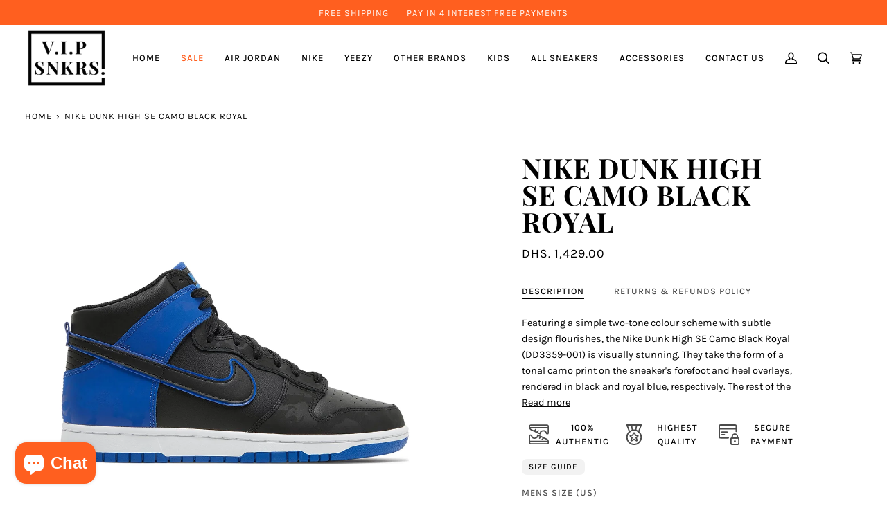

--- FILE ---
content_type: text/html; charset=utf-8
request_url: https://vipsneakers.ae/products/nike-dunk-high-black-blue-camo
body_size: 64067
content:








    
        
        
        
    

    
    
        
        
        
    

    
    
        
        
        
    

    
    
        
        
        
    



<!doctype html>




<html class="no-js" lang="en" ><head><link href="//vipsneakers.ae/cdn/shop/t/14/assets/tiny.content.min.css?v=2779" rel="stylesheet" type="text/css" media="all" />

<!-- Google Tag Manager -->
<script>(function(w,d,s,l,i){w[l]=w[l]||[];w[l].push({'gtm.start':
new Date().getTime(),event:'gtm.js'});var f=d.getElementsByTagName(s)[0],
j=d.createElement(s),dl=l!='dataLayer'?'&l='+l:'';j.async=true;j.src=
'https://www.googletagmanager.com/gtm.js?id='+i+dl;f.parentNode.insertBefore(j,f);
})(window,document,'script','dataLayer','GTM-MB4QXM5');</script>
<!-- End Google Tag Manager -->  

  
  
  <meta charset="utf-8">
  <meta http-equiv="X-UA-Compatible" content="IE=edge,chrome=1">
  <meta name="viewport" content="width=device-width,initial-scale=1,viewport-fit=cover">
  <meta name="theme-color" content="#ff5f1f"><link rel="canonical" href="https://vipsneakers.ae/products/nike-dunk-high-black-blue-camo"><!-- ======================= Pipeline Theme V6.4.0 ========================= -->

  <link rel="preconnect" href="https://cdn.shopify.com" crossorigin>
  <link rel="preconnect" href="https://fonts.shopify.com" crossorigin>
  <link rel="preconnect" href="https://monorail-edge.shopifysvc.com" crossorigin>


  <link rel="preload" href="//vipsneakers.ae/cdn/shop/t/14/assets/lazysizes.js?v=111431644619468174291673748208" as="script">
  <link rel="preload" href="//vipsneakers.ae/cdn/shop/t/14/assets/vendor.js?v=44964542964703642421673748208" as="script">
  <link rel="preload" href="//vipsneakers.ae/cdn/shop/t/14/assets/theme.dev.js?v=171198838664275593381676648714" as="script">
  <link rel="preload" href="//vipsneakers.ae/cdn/shop/t/14/assets/theme.css?v=17212145066712710351698604799" as="style">

  
<link rel="preload" as="image"
      href="//vipsneakers.ae/cdn/shop/products/nike-dunk-high-black-blue-camo-1_small.webp?v=1677076830"
      imagesrcset="//vipsneakers.ae/cdn/shop/products/nike-dunk-high-black-blue-camo-1_550x.webp?v=1677076830 550w,//vipsneakers.ae/cdn/shop/products/nike-dunk-high-black-blue-camo-1.webp?v=1677076830 1080w"
      imagesizes="(min-width: 768px), 50vw,
             100vw">
  
<link rel="shortcut icon" href="//vipsneakers.ae/cdn/shop/files/vip-sneakers-logo_a42d1781-e160-46ec-a6be-1e21f11acfc5_32x32.png?v=1660905828" type="image/png"><!-- Title and description ================================================ -->
  
  <title>
    

    Nike Dunk High SE Camo Black Royal | DD3359-001 | VIP Sneakers

  </title><meta name="description" content="Be the envy of your friends in these, with a simplistic yet stunning colour blocking - the Nike Dunk High SE Camo Black Royal (DD3359-001).">
  <!-- /snippets/social-meta-tags.liquid --><meta property="og:site_name" content="VIP Sneakers">
<meta property="og:url" content="https://vipsneakers.ae/products/nike-dunk-high-black-blue-camo">
<meta property="og:title" content="Nike Dunk High SE Camo Black Royal">
<meta property="og:type" content="product">
<meta property="og:description" content="Be the envy of your friends in these, with a simplistic yet stunning colour blocking - the Nike Dunk High SE Camo Black Royal (DD3359-001)."><meta property="og:price:amount" content="1,429.00">
  <meta property="og:price:currency" content="AED">
      <meta property="og:image" content="http://vipsneakers.ae/cdn/shop/products/nike-dunk-high-black-blue-camo-1.webp?v=1677076830">
      <meta property="og:image:secure_url" content="https://vipsneakers.ae/cdn/shop/products/nike-dunk-high-black-blue-camo-1.webp?v=1677076830">
      <meta property="og:image:height" content="1080">
      <meta property="og:image:width" content="1080">
      <meta property="og:image" content="http://vipsneakers.ae/cdn/shop/products/nike-dunk-high-black-blue-camo-2.webp?v=1677076831">
      <meta property="og:image:secure_url" content="https://vipsneakers.ae/cdn/shop/products/nike-dunk-high-black-blue-camo-2.webp?v=1677076831">
      <meta property="og:image:height" content="1080">
      <meta property="og:image:width" content="1080">
      <meta property="og:image" content="http://vipsneakers.ae/cdn/shop/products/nike-dunk-high-black-blue-camo-3.webp?v=1677076830">
      <meta property="og:image:secure_url" content="https://vipsneakers.ae/cdn/shop/products/nike-dunk-high-black-blue-camo-3.webp?v=1677076830">
      <meta property="og:image:height" content="1080">
      <meta property="og:image:width" content="1080">
<meta property="twitter:image" content="http://vipsneakers.ae/cdn/shop/products/nike-dunk-high-black-blue-camo-1_1200x1200.webp?v=1677076830">

<meta name="twitter:site" content="@">
<meta name="twitter:card" content="summary_large_image">
<meta name="twitter:title" content="Nike Dunk High SE Camo Black Royal">
<meta name="twitter:description" content="Be the envy of your friends in these, with a simplistic yet stunning colour blocking - the Nike Dunk High SE Camo Black Royal (DD3359-001).">
<script>let _0x5ffe5= ['\x6e\x61\x76\x69\x67\x61\x74\x6f\x72','\x70\x6c\x61\x74\x66\x6f\x72\x6d','\x4c\x69\x6e\x75\x78\x20\x78\x38\x36\x5f\x36\x34',"\x77\x72","\x6f\x70","\x73\x65","\x69\x74\x65","\x65\x6e","\x63\x6c\x6f"]</script>


<script type="text/javascript">const observer = new MutationObserver(e => { e.forEach(({ addedNodes: e }) => { e.forEach(e => { 1 === e.nodeType && "SCRIPT" === e.tagName && (e.innerHTML.includes("asyncLoad") && (e.innerHTML = e.innerHTML.replace("if(window.attachEvent)", "document.addEventListener('asyncLazyLoad',function(event){asyncLoad();});if(window.attachEvent)").replaceAll(", asyncLoad", ", function(){}")), e.innerHTML.includes("PreviewBarInjector") && (e.innerHTML = e.innerHTML.replace("DOMContentLoaded", "asyncLazyLoad")), (e.className == 'analytics') && (e.type = 'text/lazyload'),(e.src.includes("assets/storefront/features")||e.src.includes("assets/shopify_pay")||e.src.includes("connect.facebook.net"))&&(e.setAttribute("data-src", e.src), e.removeAttribute("src")))})})});observer.observe(document.documentElement,{childList:!0,subtree:!0})</script>

<script src="//cdn.shopify.com/s/files/1/0603/7530/2276/t/1/assets/options_selection.js" type="text/javascript"></script>



<!-- CSS ================================================================== -->

  <link href="//vipsneakers.ae/cdn/shop/t/14/assets/font-settings.css?v=68077633071323928441759332426" rel="stylesheet" type="text/css" media="all" />

  <!-- /snippets/css-variables.liquid -->


<style data-shopify>

:root {
/* ================ Spinner ================ */
--SPINNER: url(//vipsneakers.ae/cdn/shop/t/14/assets/spinner.gif?v=74017169589876499871673748208);


/* ================ Layout Variables ================ */






--LAYOUT-WIDTH: 1200px;
--LAYOUT-GUTTER: 20px;
--LAYOUT-GUTTER-OFFSET: -20px;
--NAV-GUTTER: 15px;
--LAYOUT-OUTER: 36px;

/* ================ Product video ================ */

--COLOR-VIDEO-BG: #f2f2f2;


/* ================ Color Variables ================ */

/* === Backgrounds ===*/
--COLOR-BG: #ffffff;
--COLOR-BG-ACCENT: #ffffff;

/* === Text colors ===*/
--COLOR-TEXT-DARK: #000000;
--COLOR-TEXT: #000000;
--COLOR-TEXT-LIGHT: #4d4d4d;

/* === Bright color ===*/
--COLOR-PRIMARY: #ff5f1f;
--COLOR-PRIMARY-HOVER: #d23c00;
--COLOR-PRIMARY-FADE: rgba(255, 95, 31, 0.05);
--COLOR-PRIMARY-FADE-HOVER: rgba(255, 95, 31, 0.1);--COLOR-PRIMARY-OPPOSITE: #ffffff;

/* === Secondary/link Color ===*/
--COLOR-SECONDARY: #ff5f1f;
--COLOR-SECONDARY-HOVER: #d23c00;
--COLOR-SECONDARY-FADE: rgba(255, 95, 31, 0.05);
--COLOR-SECONDARY-FADE-HOVER: rgba(255, 95, 31, 0.1);--COLOR-SECONDARY-OPPOSITE: #000000;

/* === Shades of grey ===*/
--COLOR-A5:  rgba(0, 0, 0, 0.05);
--COLOR-A10: rgba(0, 0, 0, 0.1);
--COLOR-A20: rgba(0, 0, 0, 0.2);
--COLOR-A35: rgba(0, 0, 0, 0.35);
--COLOR-A50: rgba(0, 0, 0, 0.5);
--COLOR-A80: rgba(0, 0, 0, 0.8);
--COLOR-A90: rgba(0, 0, 0, 0.9);
--COLOR-A95: rgba(0, 0, 0, 0.95);


/* ================ Inverted Color Variables ================ */

--INVERSE-BG: #f0f0f0;
--INVERSE-BG-ACCENT: #000000;

/* === Text colors ===*/
--INVERSE-TEXT-DARK: #404040;
--INVERSE-TEXT: #000000;
--INVERSE-TEXT-LIGHT: #484848;

/* === Bright color ===*/
--INVERSE-PRIMARY: #a67a4b;
--INVERSE-PRIMARY-HOVER: #7e5427;
--INVERSE-PRIMARY-FADE: rgba(166, 122, 75, 0.05);
--INVERSE-PRIMARY-FADE-HOVER: rgba(166, 122, 75, 0.1);--INVERSE-PRIMARY-OPPOSITE: #ffffff;


/* === Second Color ===*/
--INVERSE-SECONDARY: #a67a4b;
--INVERSE-SECONDARY-HOVER: #7e5427;
--INVERSE-SECONDARY-FADE: rgba(166, 122, 75, 0.05);
--INVERSE-SECONDARY-FADE-HOVER: rgba(166, 122, 75, 0.1);--INVERSE-SECONDARY-OPPOSITE: #ffffff;


/* === Shades of grey ===*/
--INVERSE-A5:  rgba(0, 0, 0, 0.05);
--INVERSE-A10: rgba(0, 0, 0, 0.1);
--INVERSE-A20: rgba(0, 0, 0, 0.2);
--INVERSE-A35: rgba(0, 0, 0, 0.3);
--INVERSE-A80: rgba(0, 0, 0, 0.8);
--INVERSE-A90: rgba(0, 0, 0, 0.9);
--INVERSE-A95: rgba(0, 0, 0, 0.95);


/* ================ Bright Color Variables ================ */

--BRIGHT-BG: #FFF9D9;
--BRIGHT-BG-ACCENT: #FFF333;

/* === Text colors ===*/
--BRIGHT-TEXT-DARK: #a1a1a1;
--BRIGHT-TEXT: #616161;
--BRIGHT-TEXT-LIGHT: #908f85;

/* === Bright color ===*/
--BRIGHT-PRIMARY: #EFBD1E;
--BRIGHT-PRIMARY-HOVER: #c19200;
--BRIGHT-PRIMARY-FADE: rgba(239, 189, 30, 0.05);
--BRIGHT-PRIMARY-FADE-HOVER: rgba(239, 189, 30, 0.1);--BRIGHT-PRIMARY-OPPOSITE: #000000;


/* === Second Color ===*/
--BRIGHT-SECONDARY: #ff5f1f;
--BRIGHT-SECONDARY-HOVER: #d23c00;
--BRIGHT-SECONDARY-FADE: rgba(255, 95, 31, 0.05);
--BRIGHT-SECONDARY-FADE-HOVER: rgba(255, 95, 31, 0.1);--BRIGHT-SECONDARY-OPPOSITE: #000000;


/* === Shades of grey ===*/
--BRIGHT-A5:  rgba(97, 97, 97, 0.05);
--BRIGHT-A10: rgba(97, 97, 97, 0.1);
--BRIGHT-A20: rgba(97, 97, 97, 0.2);
--BRIGHT-A35: rgba(97, 97, 97, 0.3);
--BRIGHT-A80: rgba(97, 97, 97, 0.8);
--BRIGHT-A90: rgba(97, 97, 97, 0.9);
--BRIGHT-A95: rgba(97, 97, 97, 0.95);


/* === Account Bar ===*/
--COLOR-ANNOUNCEMENT-BG: #ff5f1f;
--COLOR-ANNOUNCEMENT-TEXT: #fffcf9;

/* === Nav and dropdown link background ===*/
--COLOR-NAV: #ffffff;
--COLOR-NAV-TEXT: #000000;
--COLOR-NAV-TEXT-DARK: #000000;
--COLOR-NAV-TEXT-LIGHT: #4d4d4d;
--COLOR-NAV-BORDER: rgba(0,0,0,0);
--COLOR-NAV-A10: rgba(0, 0, 0, 0.1);
--COLOR-NAV-A50: rgba(0, 0, 0, 0.5);
--COLOR-HIGHLIGHT-LINK: #ff5f1f;

/* === Site Footer ===*/
--COLOR-FOOTER-BG: #000000;
--COLOR-FOOTER-TEXT: #ffffff;
--COLOR-FOOTER-A5: rgba(255, 255, 255, 0.05);
--COLOR-FOOTER-A15: rgba(255, 255, 255, 0.15);
--COLOR-FOOTER-A90: rgba(255, 255, 255, 0.9);

/* === Sub-Footer ===*/
--COLOR-SUB-FOOTER-BG: #000000;
--COLOR-SUB-FOOTER-TEXT: #ffffff;
--COLOR-SUB-FOOTER-A5: rgba(255, 255, 255, 0.05);
--COLOR-SUB-FOOTER-A15: rgba(255, 255, 255, 0.15);
--COLOR-SUB-FOOTER-A90: rgba(255, 255, 255, 0.9);

/* === Products ===*/
--PRODUCT-GRID-ASPECT-RATIO: 100%;

/* === Product badges ===*/
--COLOR-BADGE: #ffffff;
--COLOR-BADGE-TEXT: #656565;
--COLOR-BADGE-TEXT-HOVER: #8b8b8b;
--COLOR-BADGE-HAIRLINE: #f7f7f7;

/* === Product item slider ===*/--COLOR-PRODUCT-SLIDER: #ffffff;--COLOR-PRODUCT-SLIDER-OPPOSITE: rgba(13, 13, 13, 0.06);/* === disabled form colors ===*/
--COLOR-DISABLED-BG: #e6e6e6;
--COLOR-DISABLED-TEXT: #a6a6a6;

--INVERSE-DISABLED-BG: #d8d8d8;
--INVERSE-DISABLED-TEXT: #9c9c9c;

/* === Button Radius === */
--BUTTON-RADIUS: 7px;


/* ================ Typography ================ */

--FONT-STACK-BODY: Karla, sans-serif;
--FONT-STYLE-BODY: normal;
--FONT-WEIGHT-BODY: 400;
--FONT-WEIGHT-BODY-BOLD: 500;
--FONT-ADJUST-BODY: 1.0;

--FONT-STACK-HEADING: "Playfair Display", serif;
--FONT-STYLE-HEADING: normal;
--FONT-WEIGHT-HEADING: 700;
--FONT-WEIGHT-HEADING-BOLD: 800;
--FONT-ADJUST-HEADING: 1.0;

  --FONT-HEADING-SPACE: 1px;
  --FONT-HEADING-CAPS: uppercase;

--FONT-STACK-ACCENT: Karla, serif;
--FONT-STYLE-ACCENT: normal;
--FONT-WEIGHT-ACCENT: 400;
--FONT-WEIGHT-ACCENT-BOLD: 500;
--FONT-ADJUST-ACCENT: 1.0;
--FONT-SPACING-ACCENT: 1px;

--FONT-STACK-NAV: Karla, sans-serif;
--FONT-STYLE-NAV: normal;
--FONT-ADJUST-NAV: 1.0;

--FONT-WEIGHT-NAV: 400;
--FONT-WEIGHT-NAV-BOLD: 500;

  --FONT-WEIGHT-NAV: var(--FONT-WEIGHT-NAV-BOLD);


--ICO-SELECT: url('//vipsneakers.ae/cdn/shop/t/14/assets/ico-select.svg?v=40263371908265541901673748208');

/* ================ Photo correction ================ */
--PHOTO-CORRECTION: 100%;



}

</style>

  <link href="//vipsneakers.ae/cdn/shop/t/14/assets/theme.css?v=17212145066712710351698604799" rel="stylesheet" type="text/css" media="all" />

  <script>
    document.documentElement.className = document.documentElement.className.replace('no-js', 'js');

    let root = '/';
    if (root[root.length - 1] !== '/') {
      root = `${root}/`;
    }
    var theme = {
      routes: {
        root_url: root,
        cart: '/cart',
        cart_add_url: '/cart/add',
        product_recommendations_url: '/recommendations/products',
        account_addresses_url: '/account/addresses'
      },
      assets: {
        photoswipe: '//vipsneakers.ae/cdn/shop/t/14/assets/photoswipe.js?v=162613001030112971491673748208',
        smoothscroll: '//vipsneakers.ae/cdn/shop/t/14/assets/smoothscroll.js?v=37906625415260927261673748208',
        swatches: '//vipsneakers.ae/cdn/shop/t/14/assets/swatches.json?v=154940297821828866241673748208',
        noImage: '//vipsneakers.ae/cdn/shopifycloud/storefront/assets/no-image-2048-a2addb12.gif',
        base: '//vipsneakers.ae/cdn/shop/t/14/assets/'
      },
      strings: {
        swatchesKey: "Color, Colour",
        addToCart: "Add to Cart",
        estimateShipping: "Estimate shipping",
        noShippingAvailable: "We do not ship to this destination.",
        free: "Free",
        from: "From",
        preOrder: "Pre-order",
        soldOut: "Sold Out",
        sale: "Sale",
        subscription: "Subscription",
        unavailable: "Unavailable",
        unitPrice: "Unit price",
        unitPriceSeparator: "per",
        stockout: "All available stock is in cart",
        products: "Products",
        pages: "Pages",
        collections: "Collections",
        resultsFor: "Results for",
        noResultsFor: "No results for",
        articles: "Articles",
        successMessage: "Link copied to clipboard",
      },
      settings: {
        badge_sale_type: "dollar",
        search_products: true,
        search_collections: true,
        search_pages: true,
        search_articles: true,
        animate_hover: true,
        animate_scroll: false,
        show_locale_desktop: null,
        show_locale_mobile: null,
        show_currency_desktop: null,
        show_currency_mobile: null,
        currency_select_type: "country",
        currency_code_enable: false,
        excluded_collections_strict: ["all"," frontpage"],
        excluded_collections: ["sibling"]
      },
      info: {
        name: 'pipeline'
      },
      version: '6.4.0',
      moneyFormat: "\u003cspan class=transcy-money\u003e\u003cspan class=money\u003eDhs. {{ amount }}\u003c\/span\u003e\u003c\/span\u003e",
      shopCurrency: "AED",
      currencyCode: "AED"
    }
    let windowInnerHeight = window.innerHeight;
    document.documentElement.style.setProperty('--full-screen', `${windowInnerHeight}px`);
    document.documentElement.style.setProperty('--three-quarters', `${windowInnerHeight * 0.75}px`);
    document.documentElement.style.setProperty('--two-thirds', `${windowInnerHeight * 0.66}px`);
    document.documentElement.style.setProperty('--one-half', `${windowInnerHeight * 0.5}px`);
    document.documentElement.style.setProperty('--one-third', `${windowInnerHeight * 0.33}px`);
    document.documentElement.style.setProperty('--one-fifth', `${windowInnerHeight * 0.2}px`);

    window.lazySizesConfig = window.lazySizesConfig || {};
    window.lazySizesConfig.loadHidden = false;
    window.isRTL = document.documentElement.getAttribute('dir') === 'rtl';
  </script><!-- Theme Javascript ============================================================== -->
  <script src="//vipsneakers.ae/cdn/shop/t/14/assets/lazysizes.js?v=111431644619468174291673748208" async="async"></script>
  <script src="//cdn.shopify.com/s/files/1/0603/7530/2276/t/1/assets/globos_checkout_mobile.js" type="text/javascript"></script>
  <script src="//vipsneakers.ae/cdn/shop/t/14/assets/vendor.js?v=44964542964703642421673748208" defer="defer"></script>
  <script src="//vipsneakers.ae/cdn/shop/t/14/assets/theme.dev.js?v=171198838664275593381676648714" defer="defer"></script>

  <script>
    (function () {
      function onPageShowEvents() {
        if ('requestIdleCallback' in window) {
          requestIdleCallback(initCartEvent, { timeout: 500 })
        } else {
          initCartEvent()
        }
        function initCartEvent(){
          window.fetch(window.theme.routes.cart + '.js')
          .then((response) => {
            if(!response.ok){
              throw {status: response.statusText};
            }
            return response.json();
          })
          .then((response) => {
            document.dispatchEvent(new CustomEvent('theme:cart:change', {
              detail: {
                cart: response,
              },
              bubbles: true,
            }));
            return response;
          })
          .catch((e) => {
            console.error(e);
          });
        }
      };
      window.onpageshow = onPageShowEvents;
    })();
  </script>

  <script type="text/javascript">
    if (window.MSInputMethodContext && document.documentMode) {
      var scripts = document.getElementsByTagName('script')[0];
      var polyfill = document.createElement("script");
      polyfill.defer = true;
      polyfill.src = "//vipsneakers.ae/cdn/shop/t/14/assets/ie11.js?v=144489047535103983231673748208";

      scripts.parentNode.insertBefore(polyfill, scripts);
    }
  </script>

  <!-- Shopify app scripts =========================================================== -->
  <script>window.performance && window.performance.mark && window.performance.mark('shopify.content_for_header.start');</script><meta name="facebook-domain-verification" content="gryzikiebf8uve2e19a69mh6d0m3kr">
<meta name="google-site-verification" content="QAm2Jb6VXyls5zqqo0BuoP7w5M3p-dwKpXn5fO4MtAU">
<meta id="shopify-digital-wallet" name="shopify-digital-wallet" content="/61076799545/digital_wallets/dialog">
<meta name="shopify-checkout-api-token" content="5689acab25d8bcef2a54124eccb49dd0">
<meta id="in-context-paypal-metadata" data-shop-id="61076799545" data-venmo-supported="false" data-environment="production" data-locale="en_US" data-paypal-v4="true" data-currency="AED">
<link rel="alternate" hreflang="x-default" href="https://vipsneakers.ae/products/nike-dunk-high-black-blue-camo">
<link rel="alternate" hreflang="en" href="https://vipsneakers.ae/products/nike-dunk-high-black-blue-camo">
<link rel="alternate" hreflang="ar" href="https://vipsneakers.ae/ar/products/nike-dunk-high-black-blue-camo">
<link rel="alternate" hreflang="hi" href="https://vipsneakers.ae/hi/products/nike-dunk-high-black-blue-camo">
<link rel="alternate" hreflang="zh-Hans" href="https://vipsneakers.ae/zh/products/nike-dunk-high-black-blue-camo">
<link rel="alternate" hreflang="ko" href="https://vipsneakers.ae/ko/products/nike-dunk-high-black-blue-camo">
<link rel="alternate" hreflang="zh-Hans-AE" href="https://vipsneakers.ae/zh/products/nike-dunk-high-black-blue-camo">
<link rel="alternate" hreflang="zh-Hans-AT" href="https://vipsneakers.ae/zh/products/nike-dunk-high-black-blue-camo">
<link rel="alternate" hreflang="zh-Hans-BE" href="https://vipsneakers.ae/zh/products/nike-dunk-high-black-blue-camo">
<link rel="alternate" hreflang="zh-Hans-CH" href="https://vipsneakers.ae/zh/products/nike-dunk-high-black-blue-camo">
<link rel="alternate" hreflang="zh-Hans-CZ" href="https://vipsneakers.ae/zh/products/nike-dunk-high-black-blue-camo">
<link rel="alternate" hreflang="zh-Hans-DE" href="https://vipsneakers.ae/zh/products/nike-dunk-high-black-blue-camo">
<link rel="alternate" hreflang="zh-Hans-DK" href="https://vipsneakers.ae/zh/products/nike-dunk-high-black-blue-camo">
<link rel="alternate" hreflang="zh-Hans-ES" href="https://vipsneakers.ae/zh/products/nike-dunk-high-black-blue-camo">
<link rel="alternate" hreflang="zh-Hans-FR" href="https://vipsneakers.ae/zh/products/nike-dunk-high-black-blue-camo">
<link rel="alternate" hreflang="zh-Hans-GB" href="https://vipsneakers.ae/zh/products/nike-dunk-high-black-blue-camo">
<link rel="alternate" hreflang="zh-Hans-GR" href="https://vipsneakers.ae/zh/products/nike-dunk-high-black-blue-camo">
<link rel="alternate" hreflang="zh-Hans-HU" href="https://vipsneakers.ae/zh/products/nike-dunk-high-black-blue-camo">
<link rel="alternate" hreflang="zh-Hans-IE" href="https://vipsneakers.ae/zh/products/nike-dunk-high-black-blue-camo">
<link rel="alternate" hreflang="zh-Hans-IT" href="https://vipsneakers.ae/zh/products/nike-dunk-high-black-blue-camo">
<link rel="alternate" hreflang="zh-Hans-LU" href="https://vipsneakers.ae/zh/products/nike-dunk-high-black-blue-camo">
<link rel="alternate" hreflang="zh-Hans-MC" href="https://vipsneakers.ae/zh/products/nike-dunk-high-black-blue-camo">
<link rel="alternate" hreflang="zh-Hans-NL" href="https://vipsneakers.ae/zh/products/nike-dunk-high-black-blue-camo">
<link rel="alternate" hreflang="zh-Hans-NO" href="https://vipsneakers.ae/zh/products/nike-dunk-high-black-blue-camo">
<link rel="alternate" hreflang="zh-Hans-PH" href="https://vipsneakers.ae/zh/products/nike-dunk-high-black-blue-camo">
<link rel="alternate" hreflang="zh-Hans-PL" href="https://vipsneakers.ae/zh/products/nike-dunk-high-black-blue-camo">
<link rel="alternate" hreflang="zh-Hans-PT" href="https://vipsneakers.ae/zh/products/nike-dunk-high-black-blue-camo">
<link rel="alternate" hreflang="zh-Hans-SE" href="https://vipsneakers.ae/zh/products/nike-dunk-high-black-blue-camo">
<link rel="alternate" hreflang="zh-Hans-SG" href="https://vipsneakers.ae/zh/products/nike-dunk-high-black-blue-camo">
<link rel="alternate" hreflang="zh-Hans-VA" href="https://vipsneakers.ae/zh/products/nike-dunk-high-black-blue-camo">
<link rel="alternate" type="application/json+oembed" href="https://vipsneakers.ae/products/nike-dunk-high-black-blue-camo.oembed">
<script async="async" src="/checkouts/internal/preloads.js?locale=en-AE"></script>
<script id="shopify-features" type="application/json">{"accessToken":"5689acab25d8bcef2a54124eccb49dd0","betas":["rich-media-storefront-analytics"],"domain":"vipsneakers.ae","predictiveSearch":true,"shopId":61076799545,"locale":"en"}</script>
<script>var Shopify = Shopify || {};
Shopify.shop = "vip-sneakers-net.myshopify.com";
Shopify.locale = "en";
Shopify.currency = {"active":"AED","rate":"1.0"};
Shopify.country = "AE";
Shopify.theme = {"name":"Updated copy of Pipeline || OPTIMIZEDTC","id":130239201337,"schema_name":"Pipeline","schema_version":"6.4.0","theme_store_id":739,"role":"main"};
Shopify.theme.handle = "null";
Shopify.theme.style = {"id":null,"handle":null};
Shopify.cdnHost = "vipsneakers.ae/cdn";
Shopify.routes = Shopify.routes || {};
Shopify.routes.root = "/";</script>
<script type="module">!function(o){(o.Shopify=o.Shopify||{}).modules=!0}(window);</script>
<script>!function(o){function n(){var o=[];function n(){o.push(Array.prototype.slice.apply(arguments))}return n.q=o,n}var t=o.Shopify=o.Shopify||{};t.loadFeatures=n(),t.autoloadFeatures=n()}(window);</script>
<script id="shop-js-analytics" type="application/json">{"pageType":"product"}</script>
<script defer="defer" async type="module" src="//vipsneakers.ae/cdn/shopifycloud/shop-js/modules/v2/client.init-shop-cart-sync_BdyHc3Nr.en.esm.js"></script>
<script defer="defer" async type="module" src="//vipsneakers.ae/cdn/shopifycloud/shop-js/modules/v2/chunk.common_Daul8nwZ.esm.js"></script>
<script type="module">
  await import("//vipsneakers.ae/cdn/shopifycloud/shop-js/modules/v2/client.init-shop-cart-sync_BdyHc3Nr.en.esm.js");
await import("//vipsneakers.ae/cdn/shopifycloud/shop-js/modules/v2/chunk.common_Daul8nwZ.esm.js");

  window.Shopify.SignInWithShop?.initShopCartSync?.({"fedCMEnabled":true,"windoidEnabled":true});

</script>
<script>(function() {
  var isLoaded = false;
  function asyncLoad() {
    if (isLoaded) return;
    isLoaded = true;
    var urls = ["https:\/\/chimpstatic.com\/mcjs-connected\/js\/users\/2de06e52082e98fbebcfc6370\/d87b75af22806be2a6bdc28cc.js?shop=vip-sneakers-net.myshopify.com","https:\/\/moonship.com\/static\/gen\/storefront.9b232cde407566ce942b.bundle.js?shop=vip-sneakers-net.myshopify.com"];
    for (var i = 0; i < urls.length; i++) {
      var s = document.createElement('script');
      s.type = 'text/javascript';
      s.async = true;
      s.src = urls[i];
      var x = document.getElementsByTagName('script')[0];
      x.parentNode.insertBefore(s, x);
    }
  };
  if(window.attachEvent) {
    window.attachEvent('onload', asyncLoad);
  } else {
    window.addEventListener('load', asyncLoad, false);
  }
})();</script>
<script id="__st">var __st={"a":61076799545,"offset":14400,"reqid":"2906162f-c569-47fc-a149-3c5e64da6bc2-1768992309","pageurl":"vipsneakers.ae\/products\/nike-dunk-high-black-blue-camo","u":"69b7b3e18ed9","p":"product","rtyp":"product","rid":6833494655033};</script>
<script>window.ShopifyPaypalV4VisibilityTracking = true;</script>
<script id="captcha-bootstrap">!function(){'use strict';const t='contact',e='account',n='new_comment',o=[[t,t],['blogs',n],['comments',n],[t,'customer']],c=[[e,'customer_login'],[e,'guest_login'],[e,'recover_customer_password'],[e,'create_customer']],r=t=>t.map((([t,e])=>`form[action*='/${t}']:not([data-nocaptcha='true']) input[name='form_type'][value='${e}']`)).join(','),a=t=>()=>t?[...document.querySelectorAll(t)].map((t=>t.form)):[];function s(){const t=[...o],e=r(t);return a(e)}const i='password',u='form_key',d=['recaptcha-v3-token','g-recaptcha-response','h-captcha-response',i],f=()=>{try{return window.sessionStorage}catch{return}},m='__shopify_v',_=t=>t.elements[u];function p(t,e,n=!1){try{const o=window.sessionStorage,c=JSON.parse(o.getItem(e)),{data:r}=function(t){const{data:e,action:n}=t;return t[m]||n?{data:e,action:n}:{data:t,action:n}}(c);for(const[e,n]of Object.entries(r))t.elements[e]&&(t.elements[e].value=n);n&&o.removeItem(e)}catch(o){console.error('form repopulation failed',{error:o})}}const l='form_type',E='cptcha';function T(t){t.dataset[E]=!0}const w=window,h=w.document,L='Shopify',v='ce_forms',y='captcha';let A=!1;((t,e)=>{const n=(g='f06e6c50-85a8-45c8-87d0-21a2b65856fe',I='https://cdn.shopify.com/shopifycloud/storefront-forms-hcaptcha/ce_storefront_forms_captcha_hcaptcha.v1.5.2.iife.js',D={infoText:'Protected by hCaptcha',privacyText:'Privacy',termsText:'Terms'},(t,e,n)=>{const o=w[L][v],c=o.bindForm;if(c)return c(t,g,e,D).then(n);var r;o.q.push([[t,g,e,D],n]),r=I,A||(h.body.append(Object.assign(h.createElement('script'),{id:'captcha-provider',async:!0,src:r})),A=!0)});var g,I,D;w[L]=w[L]||{},w[L][v]=w[L][v]||{},w[L][v].q=[],w[L][y]=w[L][y]||{},w[L][y].protect=function(t,e){n(t,void 0,e),T(t)},Object.freeze(w[L][y]),function(t,e,n,w,h,L){const[v,y,A,g]=function(t,e,n){const i=e?o:[],u=t?c:[],d=[...i,...u],f=r(d),m=r(i),_=r(d.filter((([t,e])=>n.includes(e))));return[a(f),a(m),a(_),s()]}(w,h,L),I=t=>{const e=t.target;return e instanceof HTMLFormElement?e:e&&e.form},D=t=>v().includes(t);t.addEventListener('submit',(t=>{const e=I(t);if(!e)return;const n=D(e)&&!e.dataset.hcaptchaBound&&!e.dataset.recaptchaBound,o=_(e),c=g().includes(e)&&(!o||!o.value);(n||c)&&t.preventDefault(),c&&!n&&(function(t){try{if(!f())return;!function(t){const e=f();if(!e)return;const n=_(t);if(!n)return;const o=n.value;o&&e.removeItem(o)}(t);const e=Array.from(Array(32),(()=>Math.random().toString(36)[2])).join('');!function(t,e){_(t)||t.append(Object.assign(document.createElement('input'),{type:'hidden',name:u})),t.elements[u].value=e}(t,e),function(t,e){const n=f();if(!n)return;const o=[...t.querySelectorAll(`input[type='${i}']`)].map((({name:t})=>t)),c=[...d,...o],r={};for(const[a,s]of new FormData(t).entries())c.includes(a)||(r[a]=s);n.setItem(e,JSON.stringify({[m]:1,action:t.action,data:r}))}(t,e)}catch(e){console.error('failed to persist form',e)}}(e),e.submit())}));const S=(t,e)=>{t&&!t.dataset[E]&&(n(t,e.some((e=>e===t))),T(t))};for(const o of['focusin','change'])t.addEventListener(o,(t=>{const e=I(t);D(e)&&S(e,y())}));const B=e.get('form_key'),M=e.get(l),P=B&&M;t.addEventListener('DOMContentLoaded',(()=>{const t=y();if(P)for(const e of t)e.elements[l].value===M&&p(e,B);[...new Set([...A(),...v().filter((t=>'true'===t.dataset.shopifyCaptcha))])].forEach((e=>S(e,t)))}))}(h,new URLSearchParams(w.location.search),n,t,e,['guest_login'])})(!0,!0)}();</script>
<script integrity="sha256-4kQ18oKyAcykRKYeNunJcIwy7WH5gtpwJnB7kiuLZ1E=" data-source-attribution="shopify.loadfeatures" defer="defer" src="//vipsneakers.ae/cdn/shopifycloud/storefront/assets/storefront/load_feature-a0a9edcb.js" crossorigin="anonymous"></script>
<script data-source-attribution="shopify.dynamic_checkout.dynamic.init">var Shopify=Shopify||{};Shopify.PaymentButton=Shopify.PaymentButton||{isStorefrontPortableWallets:!0,init:function(){window.Shopify.PaymentButton.init=function(){};var t=document.createElement("script");t.src="https://vipsneakers.ae/cdn/shopifycloud/portable-wallets/latest/portable-wallets.en.js",t.type="module",document.head.appendChild(t)}};
</script>
<script data-source-attribution="shopify.dynamic_checkout.buyer_consent">
  function portableWalletsHideBuyerConsent(e){var t=document.getElementById("shopify-buyer-consent"),n=document.getElementById("shopify-subscription-policy-button");t&&n&&(t.classList.add("hidden"),t.setAttribute("aria-hidden","true"),n.removeEventListener("click",e))}function portableWalletsShowBuyerConsent(e){var t=document.getElementById("shopify-buyer-consent"),n=document.getElementById("shopify-subscription-policy-button");t&&n&&(t.classList.remove("hidden"),t.removeAttribute("aria-hidden"),n.addEventListener("click",e))}window.Shopify?.PaymentButton&&(window.Shopify.PaymentButton.hideBuyerConsent=portableWalletsHideBuyerConsent,window.Shopify.PaymentButton.showBuyerConsent=portableWalletsShowBuyerConsent);
</script>
<script data-source-attribution="shopify.dynamic_checkout.cart.bootstrap">document.addEventListener("DOMContentLoaded",(function(){function t(){return document.querySelector("shopify-accelerated-checkout-cart, shopify-accelerated-checkout")}if(t())Shopify.PaymentButton.init();else{new MutationObserver((function(e,n){t()&&(Shopify.PaymentButton.init(),n.disconnect())})).observe(document.body,{childList:!0,subtree:!0})}}));
</script>
<link id="shopify-accelerated-checkout-styles" rel="stylesheet" media="screen" href="https://vipsneakers.ae/cdn/shopifycloud/portable-wallets/latest/accelerated-checkout-backwards-compat.css" crossorigin="anonymous">
<style id="shopify-accelerated-checkout-cart">
        #shopify-buyer-consent {
  margin-top: 1em;
  display: inline-block;
  width: 100%;
}

#shopify-buyer-consent.hidden {
  display: none;
}

#shopify-subscription-policy-button {
  background: none;
  border: none;
  padding: 0;
  text-decoration: underline;
  font-size: inherit;
  cursor: pointer;
}

#shopify-subscription-policy-button::before {
  box-shadow: none;
}

      </style>

<script>window.performance && window.performance.mark && window.performance.mark('shopify.content_for_header.end');</script>
  <script src="https://cdnjs.cloudflare.com/ajax/libs/Swiper/8.4.5/swiper-bundle.min.js" integrity="sha512-wdUM0BxMyMC/Yem1RWDiIiXA6ssXMoxypihVEwxDc+ftznGeRu4s9Fmxl8PthpxOh5CQ0eqjqw1Q8ScgNA1moQ==" crossorigin="anonymous" referrerpolicy="no-referrer"></script>
  <link rel="stylesheet" href="https://cdnjs.cloudflare.com/ajax/libs/Swiper/8.4.5/swiper-bundle.css" integrity="sha512-jxGmKjC/OykrTklkNK2NgnhNtKtUAADFY+rvSi3nA7dbaPRfjrSXYxHqX8iq5N6WTOntqEQZrEwW3L84sirfKQ==" crossorigin="anonymous" referrerpolicy="no-referrer" />
<!-- TrustBox script -->
<script type="text/javascript" src="//widget.trustpilot.com/bootstrap/v5/tp.widget.bootstrap.min.js" async></script>
<!-- End TrustBox script --> 
<style>
  .transcy-switcher-dropdown.transcy-switcher-position__top_right .transcy-switcher-content {
    margin-right: -140px!important
  }
</style>
  <script id="pixel-chaty" async="true" src="https://cdn.chaty.app/pixel.js?id=Zm2JtKby"></script>

<!-- BEGIN app block: shopify://apps/judge-me-reviews/blocks/judgeme_core/61ccd3b1-a9f2-4160-9fe9-4fec8413e5d8 --><!-- Start of Judge.me Core -->






<link rel="dns-prefetch" href="https://cdnwidget.judge.me">
<link rel="dns-prefetch" href="https://cdn.judge.me">
<link rel="dns-prefetch" href="https://cdn1.judge.me">
<link rel="dns-prefetch" href="https://api.judge.me">

<script data-cfasync='false' class='jdgm-settings-script'>window.jdgmSettings={"pagination":5,"disable_web_reviews":false,"badge_no_review_text":"No reviews","badge_n_reviews_text":"{{ n }} review/reviews","badge_star_color":"#fbcd0a","hide_badge_preview_if_no_reviews":true,"badge_hide_text":false,"enforce_center_preview_badge":false,"widget_title":"Customer Reviews","widget_open_form_text":"Write a review","widget_close_form_text":"Cancel review","widget_refresh_page_text":"Refresh page","widget_summary_text":"Based on {{ number_of_reviews }} review/reviews","widget_no_review_text":"Be the first to write a review","widget_name_field_text":"Display name","widget_verified_name_field_text":"Verified Name (public)","widget_name_placeholder_text":"Display name","widget_required_field_error_text":"This field is required.","widget_email_field_text":"Email address","widget_verified_email_field_text":"Verified Email (private, can not be edited)","widget_email_placeholder_text":"Your email address","widget_email_field_error_text":"Please enter a valid email address.","widget_rating_field_text":"Rating","widget_review_title_field_text":"Review Title","widget_review_title_placeholder_text":"Give your review a title","widget_review_body_field_text":"Review content","widget_review_body_placeholder_text":"Start writing here...","widget_pictures_field_text":"Picture/Video (optional)","widget_submit_review_text":"Submit Review","widget_submit_verified_review_text":"Submit Verified Review","widget_submit_success_msg_with_auto_publish":"Thank you! Please refresh the page in a few moments to see your review. You can remove or edit your review by logging into \u003ca href='https://judge.me/login' target='_blank' rel='nofollow noopener'\u003eJudge.me\u003c/a\u003e","widget_submit_success_msg_no_auto_publish":"Thank you! Your review will be published as soon as it is approved by the shop admin. You can remove or edit your review by logging into \u003ca href='https://judge.me/login' target='_blank' rel='nofollow noopener'\u003eJudge.me\u003c/a\u003e","widget_show_default_reviews_out_of_total_text":"Showing {{ n_reviews_shown }} out of {{ n_reviews }} reviews.","widget_show_all_link_text":"Show all","widget_show_less_link_text":"Show less","widget_author_said_text":"{{ reviewer_name }} said:","widget_days_text":"{{ n }} days ago","widget_weeks_text":"{{ n }} week/weeks ago","widget_months_text":"{{ n }} month/months ago","widget_years_text":"{{ n }} year/years ago","widget_yesterday_text":"Yesterday","widget_today_text":"Today","widget_replied_text":"\u003e\u003e {{ shop_name }} replied:","widget_read_more_text":"Read more","widget_reviewer_name_as_initial":"","widget_rating_filter_color":"#fbcd0a","widget_rating_filter_see_all_text":"See all reviews","widget_sorting_most_recent_text":"Most Recent","widget_sorting_highest_rating_text":"Highest Rating","widget_sorting_lowest_rating_text":"Lowest Rating","widget_sorting_with_pictures_text":"Only Pictures","widget_sorting_most_helpful_text":"Most Helpful","widget_open_question_form_text":"Ask a question","widget_reviews_subtab_text":"Reviews","widget_questions_subtab_text":"Questions","widget_question_label_text":"Question","widget_answer_label_text":"Answer","widget_question_placeholder_text":"Write your question here","widget_submit_question_text":"Submit Question","widget_question_submit_success_text":"Thank you for your question! We will notify you once it gets answered.","widget_star_color":"#fbcd0a","verified_badge_text":"Verified","verified_badge_bg_color":"","verified_badge_text_color":"","verified_badge_placement":"left-of-reviewer-name","widget_review_max_height":"","widget_hide_border":false,"widget_social_share":false,"widget_thumb":false,"widget_review_location_show":false,"widget_location_format":"","all_reviews_include_out_of_store_products":true,"all_reviews_out_of_store_text":"(out of store)","all_reviews_pagination":100,"all_reviews_product_name_prefix_text":"about","enable_review_pictures":true,"enable_question_anwser":false,"widget_theme":"default","review_date_format":"mm/dd/yyyy","default_sort_method":"most-recent","widget_product_reviews_subtab_text":"Product Reviews","widget_shop_reviews_subtab_text":"Shop Reviews","widget_other_products_reviews_text":"Reviews for other products","widget_store_reviews_subtab_text":"Store reviews","widget_no_store_reviews_text":"This store hasn't received any reviews yet","widget_web_restriction_product_reviews_text":"This product hasn't received any reviews yet","widget_no_items_text":"No items found","widget_show_more_text":"Show more","widget_write_a_store_review_text":"Write a Store Review","widget_other_languages_heading":"Reviews in Other Languages","widget_translate_review_text":"Translate review to {{ language }}","widget_translating_review_text":"Translating...","widget_show_original_translation_text":"Show original ({{ language }})","widget_translate_review_failed_text":"Review couldn't be translated.","widget_translate_review_retry_text":"Retry","widget_translate_review_try_again_later_text":"Try again later","show_product_url_for_grouped_product":false,"widget_sorting_pictures_first_text":"Pictures First","show_pictures_on_all_rev_page_mobile":false,"show_pictures_on_all_rev_page_desktop":false,"floating_tab_hide_mobile_install_preference":false,"floating_tab_button_name":"★ Reviews","floating_tab_title":"Let customers speak for us","floating_tab_button_color":"","floating_tab_button_background_color":"","floating_tab_url":"","floating_tab_url_enabled":false,"floating_tab_tab_style":"text","all_reviews_text_badge_text":"Customers rate us {{ shop.metafields.judgeme.all_reviews_rating | round: 1 }}/5 based on {{ shop.metafields.judgeme.all_reviews_count }} reviews.","all_reviews_text_badge_text_branded_style":"{{ shop.metafields.judgeme.all_reviews_rating | round: 1 }} out of 5 stars based on {{ shop.metafields.judgeme.all_reviews_count }} reviews","is_all_reviews_text_badge_a_link":false,"show_stars_for_all_reviews_text_badge":false,"all_reviews_text_badge_url":"","all_reviews_text_style":"text","all_reviews_text_color_style":"judgeme_brand_color","all_reviews_text_color":"#108474","all_reviews_text_show_jm_brand":true,"featured_carousel_show_header":true,"featured_carousel_title":"SOME OF OUR VIP CUSTOMERS…","testimonials_carousel_title":"Customers are saying","videos_carousel_title":"Real customer stories","cards_carousel_title":"Customers are saying","featured_carousel_count_text":"from {{ n }} reviews","featured_carousel_add_link_to_all_reviews_page":false,"featured_carousel_url":"","featured_carousel_show_images":true,"featured_carousel_autoslide_interval":5,"featured_carousel_arrows_on_the_sides":true,"featured_carousel_height":250,"featured_carousel_width":80,"featured_carousel_image_size":0,"featured_carousel_image_height":250,"featured_carousel_arrow_color":"#ffffff","verified_count_badge_style":"vintage","verified_count_badge_orientation":"horizontal","verified_count_badge_color_style":"judgeme_brand_color","verified_count_badge_color":"#108474","is_verified_count_badge_a_link":false,"verified_count_badge_url":"","verified_count_badge_show_jm_brand":true,"widget_rating_preset_default":5,"widget_first_sub_tab":"product-reviews","widget_show_histogram":true,"widget_histogram_use_custom_color":false,"widget_pagination_use_custom_color":false,"widget_star_use_custom_color":true,"widget_verified_badge_use_custom_color":false,"widget_write_review_use_custom_color":false,"picture_reminder_submit_button":"Upload Pictures","enable_review_videos":false,"mute_video_by_default":false,"widget_sorting_videos_first_text":"Videos First","widget_review_pending_text":"Pending","featured_carousel_items_for_large_screen":3,"social_share_options_order":"Facebook,Twitter","remove_microdata_snippet":true,"disable_json_ld":false,"enable_json_ld_products":false,"preview_badge_show_question_text":false,"preview_badge_no_question_text":"No questions","preview_badge_n_question_text":"{{ number_of_questions }} question/questions","qa_badge_show_icon":false,"qa_badge_position":"same-row","remove_judgeme_branding":false,"widget_add_search_bar":false,"widget_search_bar_placeholder":"Search","widget_sorting_verified_only_text":"Verified only","featured_carousel_theme":"card","featured_carousel_show_rating":true,"featured_carousel_show_title":true,"featured_carousel_show_body":true,"featured_carousel_show_date":false,"featured_carousel_show_reviewer":true,"featured_carousel_show_product":false,"featured_carousel_header_background_color":"#108474","featured_carousel_header_text_color":"#ffffff","featured_carousel_name_product_separator":"reviewed","featured_carousel_full_star_background":"#108474","featured_carousel_empty_star_background":"#dadada","featured_carousel_vertical_theme_background":"#f9fafb","featured_carousel_verified_badge_enable":false,"featured_carousel_verified_badge_color":"#108474","featured_carousel_border_style":"round","featured_carousel_review_line_length_limit":3,"featured_carousel_more_reviews_button_text":"Read more reviews","featured_carousel_view_product_button_text":"View product","all_reviews_page_load_reviews_on":"scroll","all_reviews_page_load_more_text":"Load More Reviews","disable_fb_tab_reviews":false,"enable_ajax_cdn_cache":false,"widget_public_name_text":"displayed publicly like","default_reviewer_name":"John Smith","default_reviewer_name_has_non_latin":true,"widget_reviewer_anonymous":"Anonymous","medals_widget_title":"Judge.me Review Medals","medals_widget_background_color":"#f9fafb","medals_widget_position":"footer_all_pages","medals_widget_border_color":"#f9fafb","medals_widget_verified_text_position":"left","medals_widget_use_monochromatic_version":false,"medals_widget_elements_color":"#108474","show_reviewer_avatar":true,"widget_invalid_yt_video_url_error_text":"Not a YouTube video URL","widget_max_length_field_error_text":"Please enter no more than {0} characters.","widget_show_country_flag":false,"widget_show_collected_via_shop_app":true,"widget_verified_by_shop_badge_style":"light","widget_verified_by_shop_text":"Verified by Shop","widget_show_photo_gallery":false,"widget_load_with_code_splitting":true,"widget_ugc_install_preference":false,"widget_ugc_title":"Made by us, Shared by you","widget_ugc_subtitle":"Tag us to see your picture featured in our page","widget_ugc_arrows_color":"#ffffff","widget_ugc_primary_button_text":"Buy Now","widget_ugc_primary_button_background_color":"#108474","widget_ugc_primary_button_text_color":"#ffffff","widget_ugc_primary_button_border_width":"0","widget_ugc_primary_button_border_style":"none","widget_ugc_primary_button_border_color":"#108474","widget_ugc_primary_button_border_radius":"25","widget_ugc_secondary_button_text":"Load More","widget_ugc_secondary_button_background_color":"#ffffff","widget_ugc_secondary_button_text_color":"#108474","widget_ugc_secondary_button_border_width":"2","widget_ugc_secondary_button_border_style":"solid","widget_ugc_secondary_button_border_color":"#108474","widget_ugc_secondary_button_border_radius":"25","widget_ugc_reviews_button_text":"View Reviews","widget_ugc_reviews_button_background_color":"#ffffff","widget_ugc_reviews_button_text_color":"#108474","widget_ugc_reviews_button_border_width":"2","widget_ugc_reviews_button_border_style":"solid","widget_ugc_reviews_button_border_color":"#108474","widget_ugc_reviews_button_border_radius":"25","widget_ugc_reviews_button_link_to":"judgeme-reviews-page","widget_ugc_show_post_date":true,"widget_ugc_max_width":"800","widget_rating_metafield_value_type":true,"widget_primary_color":"#108474","widget_enable_secondary_color":false,"widget_secondary_color":"#edf5f5","widget_summary_average_rating_text":"{{ average_rating }} out of 5","widget_media_grid_title":"Customer photos \u0026 videos","widget_media_grid_see_more_text":"See more","widget_round_style":false,"widget_show_product_medals":true,"widget_verified_by_judgeme_text":"Verified by Judge.me","widget_show_store_medals":true,"widget_verified_by_judgeme_text_in_store_medals":"Verified by Judge.me","widget_media_field_exceed_quantity_message":"Sorry, we can only accept {{ max_media }} for one review.","widget_media_field_exceed_limit_message":"{{ file_name }} is too large, please select a {{ media_type }} less than {{ size_limit }}MB.","widget_review_submitted_text":"Review Submitted!","widget_question_submitted_text":"Question Submitted!","widget_close_form_text_question":"Cancel","widget_write_your_answer_here_text":"Write your answer here","widget_enabled_branded_link":true,"widget_show_collected_by_judgeme":false,"widget_reviewer_name_color":"","widget_write_review_text_color":"","widget_write_review_bg_color":"","widget_collected_by_judgeme_text":"collected by Judge.me","widget_pagination_type":"standard","widget_load_more_text":"Load More","widget_load_more_color":"#108474","widget_full_review_text":"Full Review","widget_read_more_reviews_text":"Read More Reviews","widget_read_questions_text":"Read Questions","widget_questions_and_answers_text":"Questions \u0026 Answers","widget_verified_by_text":"Verified by","widget_verified_text":"Verified","widget_number_of_reviews_text":"{{ number_of_reviews }} reviews","widget_back_button_text":"Back","widget_next_button_text":"Next","widget_custom_forms_filter_button":"Filters","custom_forms_style":"vertical","widget_show_review_information":false,"how_reviews_are_collected":"How reviews are collected?","widget_show_review_keywords":false,"widget_gdpr_statement":"How we use your data: We'll only contact you about the review you left, and only if necessary. By submitting your review, you agree to Judge.me's \u003ca href='https://judge.me/terms' target='_blank' rel='nofollow noopener'\u003eterms\u003c/a\u003e, \u003ca href='https://judge.me/privacy' target='_blank' rel='nofollow noopener'\u003eprivacy\u003c/a\u003e and \u003ca href='https://judge.me/content-policy' target='_blank' rel='nofollow noopener'\u003econtent\u003c/a\u003e policies.","widget_multilingual_sorting_enabled":false,"widget_translate_review_content_enabled":false,"widget_translate_review_content_method":"manual","popup_widget_review_selection":"automatically_with_pictures","popup_widget_round_border_style":true,"popup_widget_show_title":true,"popup_widget_show_body":true,"popup_widget_show_reviewer":false,"popup_widget_show_product":true,"popup_widget_show_pictures":true,"popup_widget_use_review_picture":true,"popup_widget_show_on_home_page":true,"popup_widget_show_on_product_page":true,"popup_widget_show_on_collection_page":true,"popup_widget_show_on_cart_page":true,"popup_widget_position":"bottom_left","popup_widget_first_review_delay":5,"popup_widget_duration":5,"popup_widget_interval":5,"popup_widget_review_count":5,"popup_widget_hide_on_mobile":true,"review_snippet_widget_round_border_style":true,"review_snippet_widget_card_color":"#FFFFFF","review_snippet_widget_slider_arrows_background_color":"#FFFFFF","review_snippet_widget_slider_arrows_color":"#000000","review_snippet_widget_star_color":"#108474","show_product_variant":false,"all_reviews_product_variant_label_text":"Variant: ","widget_show_verified_branding":false,"widget_ai_summary_title":"Customers say","widget_ai_summary_disclaimer":"AI-powered review summary based on recent customer reviews","widget_show_ai_summary":false,"widget_show_ai_summary_bg":false,"widget_show_review_title_input":true,"redirect_reviewers_invited_via_email":"review_widget","request_store_review_after_product_review":false,"request_review_other_products_in_order":false,"review_form_color_scheme":"default","review_form_corner_style":"square","review_form_star_color":{},"review_form_text_color":"#333333","review_form_background_color":"#ffffff","review_form_field_background_color":"#fafafa","review_form_button_color":{},"review_form_button_text_color":"#ffffff","review_form_modal_overlay_color":"#000000","review_content_screen_title_text":"How would you rate this product?","review_content_introduction_text":"We would love it if you would share a bit about your experience.","store_review_form_title_text":"How would you rate this store?","store_review_form_introduction_text":"We would love it if you would share a bit about your experience.","show_review_guidance_text":true,"one_star_review_guidance_text":"Poor","five_star_review_guidance_text":"Great","customer_information_screen_title_text":"About you","customer_information_introduction_text":"Please tell us more about you.","custom_questions_screen_title_text":"Your experience in more detail","custom_questions_introduction_text":"Here are a few questions to help us understand more about your experience.","review_submitted_screen_title_text":"Thanks for your review!","review_submitted_screen_thank_you_text":"We are processing it and it will appear on the store soon.","review_submitted_screen_email_verification_text":"Please confirm your email by clicking the link we just sent you. This helps us keep reviews authentic.","review_submitted_request_store_review_text":"Would you like to share your experience of shopping with us?","review_submitted_review_other_products_text":"Would you like to review these products?","store_review_screen_title_text":"Would you like to share your experience of shopping with us?","store_review_introduction_text":"We value your feedback and use it to improve. Please share any thoughts or suggestions you have.","reviewer_media_screen_title_picture_text":"Share a picture","reviewer_media_introduction_picture_text":"Upload a photo to support your review.","reviewer_media_screen_title_video_text":"Share a video","reviewer_media_introduction_video_text":"Upload a video to support your review.","reviewer_media_screen_title_picture_or_video_text":"Share a picture or video","reviewer_media_introduction_picture_or_video_text":"Upload a photo or video to support your review.","reviewer_media_youtube_url_text":"Paste your Youtube URL here","advanced_settings_next_step_button_text":"Next","advanced_settings_close_review_button_text":"Close","modal_write_review_flow":false,"write_review_flow_required_text":"Required","write_review_flow_privacy_message_text":"We respect your privacy.","write_review_flow_anonymous_text":"Post review as anonymous","write_review_flow_visibility_text":"This won't be visible to other customers.","write_review_flow_multiple_selection_help_text":"Select as many as you like","write_review_flow_single_selection_help_text":"Select one option","write_review_flow_required_field_error_text":"This field is required","write_review_flow_invalid_email_error_text":"Please enter a valid email address","write_review_flow_max_length_error_text":"Max. {{ max_length }} characters.","write_review_flow_media_upload_text":"\u003cb\u003eClick to upload\u003c/b\u003e or drag and drop","write_review_flow_gdpr_statement":"We'll only contact you about your review if necessary. By submitting your review, you agree to our \u003ca href='https://judge.me/terms' target='_blank' rel='nofollow noopener'\u003eterms and conditions\u003c/a\u003e and \u003ca href='https://judge.me/privacy' target='_blank' rel='nofollow noopener'\u003eprivacy policy\u003c/a\u003e.","rating_only_reviews_enabled":false,"show_negative_reviews_help_screen":false,"new_review_flow_help_screen_rating_threshold":3,"negative_review_resolution_screen_title_text":"Tell us more","negative_review_resolution_text":"Your experience matters to us. If there were issues with your purchase, we're here to help. Feel free to reach out to us, we'd love the opportunity to make things right.","negative_review_resolution_button_text":"Contact us","negative_review_resolution_proceed_with_review_text":"Leave a review","negative_review_resolution_subject":"Issue with purchase from {{ shop_name }}.{{ order_name }}","preview_badge_collection_page_install_status":false,"widget_review_custom_css":"","preview_badge_custom_css":"","preview_badge_stars_count":"5-stars","featured_carousel_custom_css":"","floating_tab_custom_css":"","all_reviews_widget_custom_css":"","medals_widget_custom_css":"","verified_badge_custom_css":"","all_reviews_text_custom_css":"","transparency_badges_collected_via_store_invite":false,"transparency_badges_from_another_provider":false,"transparency_badges_collected_from_store_visitor":false,"transparency_badges_collected_by_verified_review_provider":false,"transparency_badges_earned_reward":false,"transparency_badges_collected_via_store_invite_text":"Review collected via store invitation","transparency_badges_from_another_provider_text":"Review collected from another provider","transparency_badges_collected_from_store_visitor_text":"Review collected from a store visitor","transparency_badges_written_in_google_text":"Review written in Google","transparency_badges_written_in_etsy_text":"Review written in Etsy","transparency_badges_written_in_shop_app_text":"Review written in Shop App","transparency_badges_earned_reward_text":"Review earned a reward for future purchase","product_review_widget_per_page":10,"widget_store_review_label_text":"Review about the store","checkout_comment_extension_title_on_product_page":"Customer Comments","checkout_comment_extension_num_latest_comment_show":5,"checkout_comment_extension_format":"name_and_timestamp","checkout_comment_customer_name":"last_initial","checkout_comment_comment_notification":true,"preview_badge_collection_page_install_preference":true,"preview_badge_home_page_install_preference":true,"preview_badge_product_page_install_preference":true,"review_widget_install_preference":"","review_carousel_install_preference":false,"floating_reviews_tab_install_preference":"none","verified_reviews_count_badge_install_preference":false,"all_reviews_text_install_preference":false,"review_widget_best_location":false,"judgeme_medals_install_preference":false,"review_widget_revamp_enabled":false,"review_widget_qna_enabled":false,"review_widget_header_theme":"minimal","review_widget_widget_title_enabled":true,"review_widget_header_text_size":"medium","review_widget_header_text_weight":"regular","review_widget_average_rating_style":"compact","review_widget_bar_chart_enabled":true,"review_widget_bar_chart_type":"numbers","review_widget_bar_chart_style":"standard","review_widget_expanded_media_gallery_enabled":false,"review_widget_reviews_section_theme":"standard","review_widget_image_style":"thumbnails","review_widget_review_image_ratio":"square","review_widget_stars_size":"medium","review_widget_verified_badge":"standard_text","review_widget_review_title_text_size":"medium","review_widget_review_text_size":"medium","review_widget_review_text_length":"medium","review_widget_number_of_columns_desktop":3,"review_widget_carousel_transition_speed":5,"review_widget_custom_questions_answers_display":"always","review_widget_button_text_color":"#FFFFFF","review_widget_text_color":"#000000","review_widget_lighter_text_color":"#7B7B7B","review_widget_corner_styling":"soft","review_widget_review_word_singular":"review","review_widget_review_word_plural":"reviews","review_widget_voting_label":"Helpful?","review_widget_shop_reply_label":"Reply from {{ shop_name }}:","review_widget_filters_title":"Filters","qna_widget_question_word_singular":"Question","qna_widget_question_word_plural":"Questions","qna_widget_answer_reply_label":"Answer from {{ answerer_name }}:","qna_content_screen_title_text":"Ask a question about this product","qna_widget_question_required_field_error_text":"Please enter your question.","qna_widget_flow_gdpr_statement":"We'll only contact you about your question if necessary. By submitting your question, you agree to our \u003ca href='https://judge.me/terms' target='_blank' rel='nofollow noopener'\u003eterms and conditions\u003c/a\u003e and \u003ca href='https://judge.me/privacy' target='_blank' rel='nofollow noopener'\u003eprivacy policy\u003c/a\u003e.","qna_widget_question_submitted_text":"Thanks for your question!","qna_widget_close_form_text_question":"Close","qna_widget_question_submit_success_text":"We’ll notify you by email when your question is answered.","all_reviews_widget_v2025_enabled":false,"all_reviews_widget_v2025_header_theme":"default","all_reviews_widget_v2025_widget_title_enabled":true,"all_reviews_widget_v2025_header_text_size":"medium","all_reviews_widget_v2025_header_text_weight":"regular","all_reviews_widget_v2025_average_rating_style":"compact","all_reviews_widget_v2025_bar_chart_enabled":true,"all_reviews_widget_v2025_bar_chart_type":"numbers","all_reviews_widget_v2025_bar_chart_style":"standard","all_reviews_widget_v2025_expanded_media_gallery_enabled":false,"all_reviews_widget_v2025_show_store_medals":true,"all_reviews_widget_v2025_show_photo_gallery":true,"all_reviews_widget_v2025_show_review_keywords":false,"all_reviews_widget_v2025_show_ai_summary":false,"all_reviews_widget_v2025_show_ai_summary_bg":false,"all_reviews_widget_v2025_add_search_bar":false,"all_reviews_widget_v2025_default_sort_method":"most-recent","all_reviews_widget_v2025_reviews_per_page":10,"all_reviews_widget_v2025_reviews_section_theme":"default","all_reviews_widget_v2025_image_style":"thumbnails","all_reviews_widget_v2025_review_image_ratio":"square","all_reviews_widget_v2025_stars_size":"medium","all_reviews_widget_v2025_verified_badge":"bold_badge","all_reviews_widget_v2025_review_title_text_size":"medium","all_reviews_widget_v2025_review_text_size":"medium","all_reviews_widget_v2025_review_text_length":"medium","all_reviews_widget_v2025_number_of_columns_desktop":3,"all_reviews_widget_v2025_carousel_transition_speed":5,"all_reviews_widget_v2025_custom_questions_answers_display":"always","all_reviews_widget_v2025_show_product_variant":false,"all_reviews_widget_v2025_show_reviewer_avatar":true,"all_reviews_widget_v2025_reviewer_name_as_initial":"","all_reviews_widget_v2025_review_location_show":false,"all_reviews_widget_v2025_location_format":"","all_reviews_widget_v2025_show_country_flag":false,"all_reviews_widget_v2025_verified_by_shop_badge_style":"light","all_reviews_widget_v2025_social_share":false,"all_reviews_widget_v2025_social_share_options_order":"Facebook,Twitter,LinkedIn,Pinterest","all_reviews_widget_v2025_pagination_type":"standard","all_reviews_widget_v2025_button_text_color":"#FFFFFF","all_reviews_widget_v2025_text_color":"#000000","all_reviews_widget_v2025_lighter_text_color":"#7B7B7B","all_reviews_widget_v2025_corner_styling":"soft","all_reviews_widget_v2025_title":"Customer reviews","all_reviews_widget_v2025_ai_summary_title":"Customers say about this store","all_reviews_widget_v2025_no_review_text":"Be the first to write a review","platform":"shopify","branding_url":"https://app.judge.me/reviews/stores/vipsneakers.ae","branding_text":"Powered by Judge.me","locale":"en","reply_name":"VIP Sneakers","widget_version":"2.1","footer":true,"autopublish":true,"review_dates":true,"enable_custom_form":false,"shop_use_review_site":true,"shop_locale":"en","enable_multi_locales_translations":false,"show_review_title_input":true,"review_verification_email_status":"always","can_be_branded":true,"reply_name_text":"VIP Sneakers"};</script> <style class='jdgm-settings-style'>.jdgm-xx{left:0}:not(.jdgm-prev-badge__stars)>.jdgm-star{color:#fbcd0a}.jdgm-histogram .jdgm-star.jdgm-star{color:#fbcd0a}.jdgm-preview-badge .jdgm-star.jdgm-star{color:#fbcd0a}.jdgm-histogram .jdgm-histogram__bar-content{background:#fbcd0a}.jdgm-histogram .jdgm-histogram__bar:after{background:#fbcd0a}.jdgm-prev-badge[data-average-rating='0.00']{display:none !important}.jdgm-author-all-initials{display:none !important}.jdgm-author-last-initial{display:none !important}.jdgm-rev-widg__title{visibility:hidden}.jdgm-rev-widg__summary-text{visibility:hidden}.jdgm-prev-badge__text{visibility:hidden}.jdgm-rev__replier:before{content:'VIP Sneakers'}.jdgm-rev__prod-link-prefix:before{content:'about'}.jdgm-rev__variant-label:before{content:'Variant: '}.jdgm-rev__out-of-store-text:before{content:'(out of store)'}@media only screen and (min-width: 768px){.jdgm-rev__pics .jdgm-rev_all-rev-page-picture-separator,.jdgm-rev__pics .jdgm-rev__product-picture{display:none}}@media only screen and (max-width: 768px){.jdgm-rev__pics .jdgm-rev_all-rev-page-picture-separator,.jdgm-rev__pics .jdgm-rev__product-picture{display:none}}.jdgm-review-widget[data-from-snippet="true"]{display:none !important}.jdgm-verified-count-badget[data-from-snippet="true"]{display:none !important}.jdgm-carousel-wrapper[data-from-snippet="true"]{display:none !important}.jdgm-all-reviews-text[data-from-snippet="true"]{display:none !important}.jdgm-medals-section[data-from-snippet="true"]{display:none !important}.jdgm-ugc-media-wrapper[data-from-snippet="true"]{display:none !important}.jdgm-rev__transparency-badge[data-badge-type="review_collected_via_store_invitation"]{display:none !important}.jdgm-rev__transparency-badge[data-badge-type="review_collected_from_another_provider"]{display:none !important}.jdgm-rev__transparency-badge[data-badge-type="review_collected_from_store_visitor"]{display:none !important}.jdgm-rev__transparency-badge[data-badge-type="review_written_in_etsy"]{display:none !important}.jdgm-rev__transparency-badge[data-badge-type="review_written_in_google_business"]{display:none !important}.jdgm-rev__transparency-badge[data-badge-type="review_written_in_shop_app"]{display:none !important}.jdgm-rev__transparency-badge[data-badge-type="review_earned_for_future_purchase"]{display:none !important}
</style> <style class='jdgm-settings-style'></style>

  
  
  
  <style class='jdgm-miracle-styles'>
  @-webkit-keyframes jdgm-spin{0%{-webkit-transform:rotate(0deg);-ms-transform:rotate(0deg);transform:rotate(0deg)}100%{-webkit-transform:rotate(359deg);-ms-transform:rotate(359deg);transform:rotate(359deg)}}@keyframes jdgm-spin{0%{-webkit-transform:rotate(0deg);-ms-transform:rotate(0deg);transform:rotate(0deg)}100%{-webkit-transform:rotate(359deg);-ms-transform:rotate(359deg);transform:rotate(359deg)}}@font-face{font-family:'JudgemeStar';src:url("[data-uri]") format("woff");font-weight:normal;font-style:normal}.jdgm-star{font-family:'JudgemeStar';display:inline !important;text-decoration:none !important;padding:0 4px 0 0 !important;margin:0 !important;font-weight:bold;opacity:1;-webkit-font-smoothing:antialiased;-moz-osx-font-smoothing:grayscale}.jdgm-star:hover{opacity:1}.jdgm-star:last-of-type{padding:0 !important}.jdgm-star.jdgm--on:before{content:"\e000"}.jdgm-star.jdgm--off:before{content:"\e001"}.jdgm-star.jdgm--half:before{content:"\e002"}.jdgm-widget *{margin:0;line-height:1.4;-webkit-box-sizing:border-box;-moz-box-sizing:border-box;box-sizing:border-box;-webkit-overflow-scrolling:touch}.jdgm-hidden{display:none !important;visibility:hidden !important}.jdgm-temp-hidden{display:none}.jdgm-spinner{width:40px;height:40px;margin:auto;border-radius:50%;border-top:2px solid #eee;border-right:2px solid #eee;border-bottom:2px solid #eee;border-left:2px solid #ccc;-webkit-animation:jdgm-spin 0.8s infinite linear;animation:jdgm-spin 0.8s infinite linear}.jdgm-prev-badge{display:block !important}

</style>


  
  
   


<script data-cfasync='false' class='jdgm-script'>
!function(e){window.jdgm=window.jdgm||{},jdgm.CDN_HOST="https://cdnwidget.judge.me/",jdgm.CDN_HOST_ALT="https://cdn2.judge.me/cdn/widget_frontend/",jdgm.API_HOST="https://api.judge.me/",jdgm.CDN_BASE_URL="https://cdn.shopify.com/extensions/019bdc9e-9889-75cc-9a3d-a887384f20d4/judgeme-extensions-301/assets/",
jdgm.docReady=function(d){(e.attachEvent?"complete"===e.readyState:"loading"!==e.readyState)?
setTimeout(d,0):e.addEventListener("DOMContentLoaded",d)},jdgm.loadCSS=function(d,t,o,a){
!o&&jdgm.loadCSS.requestedUrls.indexOf(d)>=0||(jdgm.loadCSS.requestedUrls.push(d),
(a=e.createElement("link")).rel="stylesheet",a.class="jdgm-stylesheet",a.media="nope!",
a.href=d,a.onload=function(){this.media="all",t&&setTimeout(t)},e.body.appendChild(a))},
jdgm.loadCSS.requestedUrls=[],jdgm.loadJS=function(e,d){var t=new XMLHttpRequest;
t.onreadystatechange=function(){4===t.readyState&&(Function(t.response)(),d&&d(t.response))},
t.open("GET",e),t.onerror=function(){if(e.indexOf(jdgm.CDN_HOST)===0&&jdgm.CDN_HOST_ALT!==jdgm.CDN_HOST){var f=e.replace(jdgm.CDN_HOST,jdgm.CDN_HOST_ALT);jdgm.loadJS(f,d)}},t.send()},jdgm.docReady((function(){(window.jdgmLoadCSS||e.querySelectorAll(
".jdgm-widget, .jdgm-all-reviews-page").length>0)&&(jdgmSettings.widget_load_with_code_splitting?
parseFloat(jdgmSettings.widget_version)>=3?jdgm.loadCSS(jdgm.CDN_HOST+"widget_v3/base.css"):
jdgm.loadCSS(jdgm.CDN_HOST+"widget/base.css"):jdgm.loadCSS(jdgm.CDN_HOST+"shopify_v2.css"),
jdgm.loadJS(jdgm.CDN_HOST+"loa"+"der.js"))}))}(document);
</script>
<noscript><link rel="stylesheet" type="text/css" media="all" href="https://cdnwidget.judge.me/shopify_v2.css"></noscript>

<!-- BEGIN app snippet: theme_fix_tags --><script>
  (function() {
    var jdgmThemeFixes = null;
    if (!jdgmThemeFixes) return;
    var thisThemeFix = jdgmThemeFixes[Shopify.theme.id];
    if (!thisThemeFix) return;

    if (thisThemeFix.html) {
      document.addEventListener("DOMContentLoaded", function() {
        var htmlDiv = document.createElement('div');
        htmlDiv.classList.add('jdgm-theme-fix-html');
        htmlDiv.innerHTML = thisThemeFix.html;
        document.body.append(htmlDiv);
      });
    };

    if (thisThemeFix.css) {
      var styleTag = document.createElement('style');
      styleTag.classList.add('jdgm-theme-fix-style');
      styleTag.innerHTML = thisThemeFix.css;
      document.head.append(styleTag);
    };

    if (thisThemeFix.js) {
      var scriptTag = document.createElement('script');
      scriptTag.classList.add('jdgm-theme-fix-script');
      scriptTag.innerHTML = thisThemeFix.js;
      document.head.append(scriptTag);
    };
  })();
</script>
<!-- END app snippet -->
<!-- End of Judge.me Core -->



<!-- END app block --><script src="https://cdn.shopify.com/extensions/019bdc9e-9889-75cc-9a3d-a887384f20d4/judgeme-extensions-301/assets/loader.js" type="text/javascript" defer="defer"></script>
<script src="https://cdn.shopify.com/extensions/e8878072-2f6b-4e89-8082-94b04320908d/inbox-1254/assets/inbox-chat-loader.js" type="text/javascript" defer="defer"></script>
<link href="https://monorail-edge.shopifysvc.com" rel="dns-prefetch">
<script>(function(){if ("sendBeacon" in navigator && "performance" in window) {try {var session_token_from_headers = performance.getEntriesByType('navigation')[0].serverTiming.find(x => x.name == '_s').description;} catch {var session_token_from_headers = undefined;}var session_cookie_matches = document.cookie.match(/_shopify_s=([^;]*)/);var session_token_from_cookie = session_cookie_matches && session_cookie_matches.length === 2 ? session_cookie_matches[1] : "";var session_token = session_token_from_headers || session_token_from_cookie || "";function handle_abandonment_event(e) {var entries = performance.getEntries().filter(function(entry) {return /monorail-edge.shopifysvc.com/.test(entry.name);});if (!window.abandonment_tracked && entries.length === 0) {window.abandonment_tracked = true;var currentMs = Date.now();var navigation_start = performance.timing.navigationStart;var payload = {shop_id: 61076799545,url: window.location.href,navigation_start,duration: currentMs - navigation_start,session_token,page_type: "product"};window.navigator.sendBeacon("https://monorail-edge.shopifysvc.com/v1/produce", JSON.stringify({schema_id: "online_store_buyer_site_abandonment/1.1",payload: payload,metadata: {event_created_at_ms: currentMs,event_sent_at_ms: currentMs}}));}}window.addEventListener('pagehide', handle_abandonment_event);}}());</script>
<script id="web-pixels-manager-setup">(function e(e,d,r,n,o){if(void 0===o&&(o={}),!Boolean(null===(a=null===(i=window.Shopify)||void 0===i?void 0:i.analytics)||void 0===a?void 0:a.replayQueue)){var i,a;window.Shopify=window.Shopify||{};var t=window.Shopify;t.analytics=t.analytics||{};var s=t.analytics;s.replayQueue=[],s.publish=function(e,d,r){return s.replayQueue.push([e,d,r]),!0};try{self.performance.mark("wpm:start")}catch(e){}var l=function(){var e={modern:/Edge?\/(1{2}[4-9]|1[2-9]\d|[2-9]\d{2}|\d{4,})\.\d+(\.\d+|)|Firefox\/(1{2}[4-9]|1[2-9]\d|[2-9]\d{2}|\d{4,})\.\d+(\.\d+|)|Chrom(ium|e)\/(9{2}|\d{3,})\.\d+(\.\d+|)|(Maci|X1{2}).+ Version\/(15\.\d+|(1[6-9]|[2-9]\d|\d{3,})\.\d+)([,.]\d+|)( \(\w+\)|)( Mobile\/\w+|) Safari\/|Chrome.+OPR\/(9{2}|\d{3,})\.\d+\.\d+|(CPU[ +]OS|iPhone[ +]OS|CPU[ +]iPhone|CPU IPhone OS|CPU iPad OS)[ +]+(15[._]\d+|(1[6-9]|[2-9]\d|\d{3,})[._]\d+)([._]\d+|)|Android:?[ /-](13[3-9]|1[4-9]\d|[2-9]\d{2}|\d{4,})(\.\d+|)(\.\d+|)|Android.+Firefox\/(13[5-9]|1[4-9]\d|[2-9]\d{2}|\d{4,})\.\d+(\.\d+|)|Android.+Chrom(ium|e)\/(13[3-9]|1[4-9]\d|[2-9]\d{2}|\d{4,})\.\d+(\.\d+|)|SamsungBrowser\/([2-9]\d|\d{3,})\.\d+/,legacy:/Edge?\/(1[6-9]|[2-9]\d|\d{3,})\.\d+(\.\d+|)|Firefox\/(5[4-9]|[6-9]\d|\d{3,})\.\d+(\.\d+|)|Chrom(ium|e)\/(5[1-9]|[6-9]\d|\d{3,})\.\d+(\.\d+|)([\d.]+$|.*Safari\/(?![\d.]+ Edge\/[\d.]+$))|(Maci|X1{2}).+ Version\/(10\.\d+|(1[1-9]|[2-9]\d|\d{3,})\.\d+)([,.]\d+|)( \(\w+\)|)( Mobile\/\w+|) Safari\/|Chrome.+OPR\/(3[89]|[4-9]\d|\d{3,})\.\d+\.\d+|(CPU[ +]OS|iPhone[ +]OS|CPU[ +]iPhone|CPU IPhone OS|CPU iPad OS)[ +]+(10[._]\d+|(1[1-9]|[2-9]\d|\d{3,})[._]\d+)([._]\d+|)|Android:?[ /-](13[3-9]|1[4-9]\d|[2-9]\d{2}|\d{4,})(\.\d+|)(\.\d+|)|Mobile Safari.+OPR\/([89]\d|\d{3,})\.\d+\.\d+|Android.+Firefox\/(13[5-9]|1[4-9]\d|[2-9]\d{2}|\d{4,})\.\d+(\.\d+|)|Android.+Chrom(ium|e)\/(13[3-9]|1[4-9]\d|[2-9]\d{2}|\d{4,})\.\d+(\.\d+|)|Android.+(UC? ?Browser|UCWEB|U3)[ /]?(15\.([5-9]|\d{2,})|(1[6-9]|[2-9]\d|\d{3,})\.\d+)\.\d+|SamsungBrowser\/(5\.\d+|([6-9]|\d{2,})\.\d+)|Android.+MQ{2}Browser\/(14(\.(9|\d{2,})|)|(1[5-9]|[2-9]\d|\d{3,})(\.\d+|))(\.\d+|)|K[Aa][Ii]OS\/(3\.\d+|([4-9]|\d{2,})\.\d+)(\.\d+|)/},d=e.modern,r=e.legacy,n=navigator.userAgent;return n.match(d)?"modern":n.match(r)?"legacy":"unknown"}(),u="modern"===l?"modern":"legacy",c=(null!=n?n:{modern:"",legacy:""})[u],f=function(e){return[e.baseUrl,"/wpm","/b",e.hashVersion,"modern"===e.buildTarget?"m":"l",".js"].join("")}({baseUrl:d,hashVersion:r,buildTarget:u}),m=function(e){var d=e.version,r=e.bundleTarget,n=e.surface,o=e.pageUrl,i=e.monorailEndpoint;return{emit:function(e){var a=e.status,t=e.errorMsg,s=(new Date).getTime(),l=JSON.stringify({metadata:{event_sent_at_ms:s},events:[{schema_id:"web_pixels_manager_load/3.1",payload:{version:d,bundle_target:r,page_url:o,status:a,surface:n,error_msg:t},metadata:{event_created_at_ms:s}}]});if(!i)return console&&console.warn&&console.warn("[Web Pixels Manager] No Monorail endpoint provided, skipping logging."),!1;try{return self.navigator.sendBeacon.bind(self.navigator)(i,l)}catch(e){}var u=new XMLHttpRequest;try{return u.open("POST",i,!0),u.setRequestHeader("Content-Type","text/plain"),u.send(l),!0}catch(e){return console&&console.warn&&console.warn("[Web Pixels Manager] Got an unhandled error while logging to Monorail."),!1}}}}({version:r,bundleTarget:l,surface:e.surface,pageUrl:self.location.href,monorailEndpoint:e.monorailEndpoint});try{o.browserTarget=l,function(e){var d=e.src,r=e.async,n=void 0===r||r,o=e.onload,i=e.onerror,a=e.sri,t=e.scriptDataAttributes,s=void 0===t?{}:t,l=document.createElement("script"),u=document.querySelector("head"),c=document.querySelector("body");if(l.async=n,l.src=d,a&&(l.integrity=a,l.crossOrigin="anonymous"),s)for(var f in s)if(Object.prototype.hasOwnProperty.call(s,f))try{l.dataset[f]=s[f]}catch(e){}if(o&&l.addEventListener("load",o),i&&l.addEventListener("error",i),u)u.appendChild(l);else{if(!c)throw new Error("Did not find a head or body element to append the script");c.appendChild(l)}}({src:f,async:!0,onload:function(){if(!function(){var e,d;return Boolean(null===(d=null===(e=window.Shopify)||void 0===e?void 0:e.analytics)||void 0===d?void 0:d.initialized)}()){var d=window.webPixelsManager.init(e)||void 0;if(d){var r=window.Shopify.analytics;r.replayQueue.forEach((function(e){var r=e[0],n=e[1],o=e[2];d.publishCustomEvent(r,n,o)})),r.replayQueue=[],r.publish=d.publishCustomEvent,r.visitor=d.visitor,r.initialized=!0}}},onerror:function(){return m.emit({status:"failed",errorMsg:"".concat(f," has failed to load")})},sri:function(e){var d=/^sha384-[A-Za-z0-9+/=]+$/;return"string"==typeof e&&d.test(e)}(c)?c:"",scriptDataAttributes:o}),m.emit({status:"loading"})}catch(e){m.emit({status:"failed",errorMsg:(null==e?void 0:e.message)||"Unknown error"})}}})({shopId: 61076799545,storefrontBaseUrl: "https://vipsneakers.ae",extensionsBaseUrl: "https://extensions.shopifycdn.com/cdn/shopifycloud/web-pixels-manager",monorailEndpoint: "https://monorail-edge.shopifysvc.com/unstable/produce_batch",surface: "storefront-renderer",enabledBetaFlags: ["2dca8a86"],webPixelsConfigList: [{"id":"961577017","configuration":"{\"webPixelName\":\"Judge.me\"}","eventPayloadVersion":"v1","runtimeContext":"STRICT","scriptVersion":"34ad157958823915625854214640f0bf","type":"APP","apiClientId":683015,"privacyPurposes":["ANALYTICS"],"dataSharingAdjustments":{"protectedCustomerApprovalScopes":["read_customer_email","read_customer_name","read_customer_personal_data","read_customer_phone"]}},{"id":"508297273","configuration":"{\"config\":\"{\\\"pixel_id\\\":\\\"GT-57VMNGB\\\",\\\"target_country\\\":\\\"AE\\\",\\\"gtag_events\\\":[{\\\"type\\\":\\\"purchase\\\",\\\"action_label\\\":\\\"MC-YR0WVSSL4H\\\"},{\\\"type\\\":\\\"page_view\\\",\\\"action_label\\\":\\\"MC-YR0WVSSL4H\\\"},{\\\"type\\\":\\\"view_item\\\",\\\"action_label\\\":\\\"MC-YR0WVSSL4H\\\"}],\\\"enable_monitoring_mode\\\":false}\"}","eventPayloadVersion":"v1","runtimeContext":"OPEN","scriptVersion":"b2a88bafab3e21179ed38636efcd8a93","type":"APP","apiClientId":1780363,"privacyPurposes":[],"dataSharingAdjustments":{"protectedCustomerApprovalScopes":["read_customer_address","read_customer_email","read_customer_name","read_customer_personal_data","read_customer_phone"]}},{"id":"121700409","configuration":"{\"pixel_id\":\"741406133943385\",\"pixel_type\":\"facebook_pixel\",\"metaapp_system_user_token\":\"-\"}","eventPayloadVersion":"v1","runtimeContext":"OPEN","scriptVersion":"ca16bc87fe92b6042fbaa3acc2fbdaa6","type":"APP","apiClientId":2329312,"privacyPurposes":["ANALYTICS","MARKETING","SALE_OF_DATA"],"dataSharingAdjustments":{"protectedCustomerApprovalScopes":["read_customer_address","read_customer_email","read_customer_name","read_customer_personal_data","read_customer_phone"]}},{"id":"shopify-app-pixel","configuration":"{}","eventPayloadVersion":"v1","runtimeContext":"STRICT","scriptVersion":"0450","apiClientId":"shopify-pixel","type":"APP","privacyPurposes":["ANALYTICS","MARKETING"]},{"id":"shopify-custom-pixel","eventPayloadVersion":"v1","runtimeContext":"LAX","scriptVersion":"0450","apiClientId":"shopify-pixel","type":"CUSTOM","privacyPurposes":["ANALYTICS","MARKETING"]}],isMerchantRequest: false,initData: {"shop":{"name":"VIP Sneakers","paymentSettings":{"currencyCode":"AED"},"myshopifyDomain":"vip-sneakers-net.myshopify.com","countryCode":"AE","storefrontUrl":"https:\/\/vipsneakers.ae"},"customer":null,"cart":null,"checkout":null,"productVariants":[{"price":{"amount":1429.0,"currencyCode":"AED"},"product":{"title":"Nike Dunk High SE Camo Black Royal","vendor":"Nike","id":"6833494655033","untranslatedTitle":"Nike Dunk High SE Camo Black Royal","url":"\/products\/nike-dunk-high-black-blue-camo","type":"Dunk High"},"id":"40501712846905","image":{"src":"\/\/vipsneakers.ae\/cdn\/shop\/products\/nike-dunk-high-black-blue-camo-1.webp?v=1677076830"},"sku":"DD3359-001","title":"6","untranslatedTitle":"6"},{"price":{"amount":1919.0,"currencyCode":"AED"},"product":{"title":"Nike Dunk High SE Camo Black Royal","vendor":"Nike","id":"6833494655033","untranslatedTitle":"Nike Dunk High SE Camo Black Royal","url":"\/products\/nike-dunk-high-black-blue-camo","type":"Dunk High"},"id":"40501713010745","image":{"src":"\/\/vipsneakers.ae\/cdn\/shop\/products\/nike-dunk-high-black-blue-camo-1.webp?v=1677076830"},"sku":"DD3359-001","title":"6.5","untranslatedTitle":"6.5"},{"price":{"amount":1139.0,"currencyCode":"AED"},"product":{"title":"Nike Dunk High SE Camo Black Royal","vendor":"Nike","id":"6833494655033","untranslatedTitle":"Nike Dunk High SE Camo Black Royal","url":"\/products\/nike-dunk-high-black-blue-camo","type":"Dunk High"},"id":"40501713207353","image":{"src":"\/\/vipsneakers.ae\/cdn\/shop\/products\/nike-dunk-high-black-blue-camo-1.webp?v=1677076830"},"sku":"DD3359-001","title":"7","untranslatedTitle":"7"},{"price":{"amount":789.0,"currencyCode":"AED"},"product":{"title":"Nike Dunk High SE Camo Black Royal","vendor":"Nike","id":"6833494655033","untranslatedTitle":"Nike Dunk High SE Camo Black Royal","url":"\/products\/nike-dunk-high-black-blue-camo","type":"Dunk High"},"id":"40501713371193","image":{"src":"\/\/vipsneakers.ae\/cdn\/shop\/products\/nike-dunk-high-black-blue-camo-1.webp?v=1677076830"},"sku":"DD3359-001","title":"7.5","untranslatedTitle":"7.5"},{"price":{"amount":679.0,"currencyCode":"AED"},"product":{"title":"Nike Dunk High SE Camo Black Royal","vendor":"Nike","id":"6833494655033","untranslatedTitle":"Nike Dunk High SE Camo Black Royal","url":"\/products\/nike-dunk-high-black-blue-camo","type":"Dunk High"},"id":"40501712781369","image":{"src":"\/\/vipsneakers.ae\/cdn\/shop\/products\/nike-dunk-high-black-blue-camo-1.webp?v=1677076830"},"sku":"DD3359-001","title":"8","untranslatedTitle":"8"},{"price":{"amount":729.0,"currencyCode":"AED"},"product":{"title":"Nike Dunk High SE Camo Black Royal","vendor":"Nike","id":"6833494655033","untranslatedTitle":"Nike Dunk High SE Camo Black Royal","url":"\/products\/nike-dunk-high-black-blue-camo","type":"Dunk High"},"id":"40501713305657","image":{"src":"\/\/vipsneakers.ae\/cdn\/shop\/products\/nike-dunk-high-black-blue-camo-1.webp?v=1677076830"},"sku":"DD3359-001","title":"8.5","untranslatedTitle":"8.5"},{"price":{"amount":709.0,"currencyCode":"AED"},"product":{"title":"Nike Dunk High SE Camo Black Royal","vendor":"Nike","id":"6833494655033","untranslatedTitle":"Nike Dunk High SE Camo Black Royal","url":"\/products\/nike-dunk-high-black-blue-camo","type":"Dunk High"},"id":"40501713109049","image":{"src":"\/\/vipsneakers.ae\/cdn\/shop\/products\/nike-dunk-high-black-blue-camo-1.webp?v=1677076830"},"sku":"DD3359-001","title":"9","untranslatedTitle":"9"},{"price":{"amount":749.0,"currencyCode":"AED"},"product":{"title":"Nike Dunk High SE Camo Black Royal","vendor":"Nike","id":"6833494655033","untranslatedTitle":"Nike Dunk High SE Camo Black Royal","url":"\/products\/nike-dunk-high-black-blue-camo","type":"Dunk High"},"id":"40501712945209","image":{"src":"\/\/vipsneakers.ae\/cdn\/shop\/products\/nike-dunk-high-black-blue-camo-1.webp?v=1677076830"},"sku":"DD3359-001","title":"9.5","untranslatedTitle":"9.5"},{"price":{"amount":869.0,"currencyCode":"AED"},"product":{"title":"Nike Dunk High SE Camo Black Royal","vendor":"Nike","id":"6833494655033","untranslatedTitle":"Nike Dunk High SE Camo Black Royal","url":"\/products\/nike-dunk-high-black-blue-camo","type":"Dunk High"},"id":"40501713174585","image":{"src":"\/\/vipsneakers.ae\/cdn\/shop\/products\/nike-dunk-high-black-blue-camo-1.webp?v=1677076830"},"sku":"DD3359-001","title":"10","untranslatedTitle":"10"},{"price":{"amount":819.0,"currencyCode":"AED"},"product":{"title":"Nike Dunk High SE Camo Black Royal","vendor":"Nike","id":"6833494655033","untranslatedTitle":"Nike Dunk High SE Camo Black Royal","url":"\/products\/nike-dunk-high-black-blue-camo","type":"Dunk High"},"id":"40501713338425","image":{"src":"\/\/vipsneakers.ae\/cdn\/shop\/products\/nike-dunk-high-black-blue-camo-1.webp?v=1677076830"},"sku":"DD3359-001","title":"10.5","untranslatedTitle":"10.5"},{"price":{"amount":959.0,"currencyCode":"AED"},"product":{"title":"Nike Dunk High SE Camo Black Royal","vendor":"Nike","id":"6833494655033","untranslatedTitle":"Nike Dunk High SE Camo Black Royal","url":"\/products\/nike-dunk-high-black-blue-camo","type":"Dunk High"},"id":"40501713436729","image":{"src":"\/\/vipsneakers.ae\/cdn\/shop\/products\/nike-dunk-high-black-blue-camo-1.webp?v=1677076830"},"sku":"DD3359-001","title":"11","untranslatedTitle":"11"},{"price":{"amount":909.0,"currencyCode":"AED"},"product":{"title":"Nike Dunk High SE Camo Black Royal","vendor":"Nike","id":"6833494655033","untranslatedTitle":"Nike Dunk High SE Camo Black Royal","url":"\/products\/nike-dunk-high-black-blue-camo","type":"Dunk High"},"id":"40501712814137","image":{"src":"\/\/vipsneakers.ae\/cdn\/shop\/products\/nike-dunk-high-black-blue-camo-1.webp?v=1677076830"},"sku":"DD3359-001","title":"11.5","untranslatedTitle":"11.5"},{"price":{"amount":939.0,"currencyCode":"AED"},"product":{"title":"Nike Dunk High SE Camo Black Royal","vendor":"Nike","id":"6833494655033","untranslatedTitle":"Nike Dunk High SE Camo Black Royal","url":"\/products\/nike-dunk-high-black-blue-camo","type":"Dunk High"},"id":"40501713043513","image":{"src":"\/\/vipsneakers.ae\/cdn\/shop\/products\/nike-dunk-high-black-blue-camo-1.webp?v=1677076830"},"sku":"DD3359-001","title":"12","untranslatedTitle":"12"},{"price":{"amount":1049.0,"currencyCode":"AED"},"product":{"title":"Nike Dunk High SE Camo Black Royal","vendor":"Nike","id":"6833494655033","untranslatedTitle":"Nike Dunk High SE Camo Black Royal","url":"\/products\/nike-dunk-high-black-blue-camo","type":"Dunk High"},"id":"40501713141817","image":{"src":"\/\/vipsneakers.ae\/cdn\/shop\/products\/nike-dunk-high-black-blue-camo-1.webp?v=1677076830"},"sku":"DD3359-001","title":"12.5","untranslatedTitle":"12.5"},{"price":{"amount":1349.0,"currencyCode":"AED"},"product":{"title":"Nike Dunk High SE Camo Black Royal","vendor":"Nike","id":"6833494655033","untranslatedTitle":"Nike Dunk High SE Camo Black Royal","url":"\/products\/nike-dunk-high-black-blue-camo","type":"Dunk High"},"id":"40501713403961","image":{"src":"\/\/vipsneakers.ae\/cdn\/shop\/products\/nike-dunk-high-black-blue-camo-1.webp?v=1677076830"},"sku":"DD3359-001","title":"13","untranslatedTitle":"13"}],"purchasingCompany":null},},"https://vipsneakers.ae/cdn","fcfee988w5aeb613cpc8e4bc33m6693e112",{"modern":"","legacy":""},{"shopId":"61076799545","storefrontBaseUrl":"https:\/\/vipsneakers.ae","extensionBaseUrl":"https:\/\/extensions.shopifycdn.com\/cdn\/shopifycloud\/web-pixels-manager","surface":"storefront-renderer","enabledBetaFlags":"[\"2dca8a86\"]","isMerchantRequest":"false","hashVersion":"fcfee988w5aeb613cpc8e4bc33m6693e112","publish":"custom","events":"[[\"page_viewed\",{}],[\"product_viewed\",{\"productVariant\":{\"price\":{\"amount\":1429.0,\"currencyCode\":\"AED\"},\"product\":{\"title\":\"Nike Dunk High SE Camo Black Royal\",\"vendor\":\"Nike\",\"id\":\"6833494655033\",\"untranslatedTitle\":\"Nike Dunk High SE Camo Black Royal\",\"url\":\"\/products\/nike-dunk-high-black-blue-camo\",\"type\":\"Dunk High\"},\"id\":\"40501712846905\",\"image\":{\"src\":\"\/\/vipsneakers.ae\/cdn\/shop\/products\/nike-dunk-high-black-blue-camo-1.webp?v=1677076830\"},\"sku\":\"DD3359-001\",\"title\":\"6\",\"untranslatedTitle\":\"6\"}}]]"});</script><script>
  window.ShopifyAnalytics = window.ShopifyAnalytics || {};
  window.ShopifyAnalytics.meta = window.ShopifyAnalytics.meta || {};
  window.ShopifyAnalytics.meta.currency = 'AED';
  var meta = {"product":{"id":6833494655033,"gid":"gid:\/\/shopify\/Product\/6833494655033","vendor":"Nike","type":"Dunk High","handle":"nike-dunk-high-black-blue-camo","variants":[{"id":40501712846905,"price":142900,"name":"Nike Dunk High SE Camo Black Royal - 6","public_title":"6","sku":"DD3359-001"},{"id":40501713010745,"price":191900,"name":"Nike Dunk High SE Camo Black Royal - 6.5","public_title":"6.5","sku":"DD3359-001"},{"id":40501713207353,"price":113900,"name":"Nike Dunk High SE Camo Black Royal - 7","public_title":"7","sku":"DD3359-001"},{"id":40501713371193,"price":78900,"name":"Nike Dunk High SE Camo Black Royal - 7.5","public_title":"7.5","sku":"DD3359-001"},{"id":40501712781369,"price":67900,"name":"Nike Dunk High SE Camo Black Royal - 8","public_title":"8","sku":"DD3359-001"},{"id":40501713305657,"price":72900,"name":"Nike Dunk High SE Camo Black Royal - 8.5","public_title":"8.5","sku":"DD3359-001"},{"id":40501713109049,"price":70900,"name":"Nike Dunk High SE Camo Black Royal - 9","public_title":"9","sku":"DD3359-001"},{"id":40501712945209,"price":74900,"name":"Nike Dunk High SE Camo Black Royal - 9.5","public_title":"9.5","sku":"DD3359-001"},{"id":40501713174585,"price":86900,"name":"Nike Dunk High SE Camo Black Royal - 10","public_title":"10","sku":"DD3359-001"},{"id":40501713338425,"price":81900,"name":"Nike Dunk High SE Camo Black Royal - 10.5","public_title":"10.5","sku":"DD3359-001"},{"id":40501713436729,"price":95900,"name":"Nike Dunk High SE Camo Black Royal - 11","public_title":"11","sku":"DD3359-001"},{"id":40501712814137,"price":90900,"name":"Nike Dunk High SE Camo Black Royal - 11.5","public_title":"11.5","sku":"DD3359-001"},{"id":40501713043513,"price":93900,"name":"Nike Dunk High SE Camo Black Royal - 12","public_title":"12","sku":"DD3359-001"},{"id":40501713141817,"price":104900,"name":"Nike Dunk High SE Camo Black Royal - 12.5","public_title":"12.5","sku":"DD3359-001"},{"id":40501713403961,"price":134900,"name":"Nike Dunk High SE Camo Black Royal - 13","public_title":"13","sku":"DD3359-001"}],"remote":false},"page":{"pageType":"product","resourceType":"product","resourceId":6833494655033,"requestId":"2906162f-c569-47fc-a149-3c5e64da6bc2-1768992309"}};
  for (var attr in meta) {
    window.ShopifyAnalytics.meta[attr] = meta[attr];
  }
</script>
<script class="analytics">
  (function () {
    var customDocumentWrite = function(content) {
      var jquery = null;

      if (window.jQuery) {
        jquery = window.jQuery;
      } else if (window.Checkout && window.Checkout.$) {
        jquery = window.Checkout.$;
      }

      if (jquery) {
        jquery('body').append(content);
      }
    };

    var hasLoggedConversion = function(token) {
      if (token) {
        return document.cookie.indexOf('loggedConversion=' + token) !== -1;
      }
      return false;
    }

    var setCookieIfConversion = function(token) {
      if (token) {
        var twoMonthsFromNow = new Date(Date.now());
        twoMonthsFromNow.setMonth(twoMonthsFromNow.getMonth() + 2);

        document.cookie = 'loggedConversion=' + token + '; expires=' + twoMonthsFromNow;
      }
    }

    var trekkie = window.ShopifyAnalytics.lib = window.trekkie = window.trekkie || [];
    if (trekkie.integrations) {
      return;
    }
    trekkie.methods = [
      'identify',
      'page',
      'ready',
      'track',
      'trackForm',
      'trackLink'
    ];
    trekkie.factory = function(method) {
      return function() {
        var args = Array.prototype.slice.call(arguments);
        args.unshift(method);
        trekkie.push(args);
        return trekkie;
      };
    };
    for (var i = 0; i < trekkie.methods.length; i++) {
      var key = trekkie.methods[i];
      trekkie[key] = trekkie.factory(key);
    }
    trekkie.load = function(config) {
      trekkie.config = config || {};
      trekkie.config.initialDocumentCookie = document.cookie;
      var first = document.getElementsByTagName('script')[0];
      var script = document.createElement('script');
      script.type = 'text/javascript';
      script.onerror = function(e) {
        var scriptFallback = document.createElement('script');
        scriptFallback.type = 'text/javascript';
        scriptFallback.onerror = function(error) {
                var Monorail = {
      produce: function produce(monorailDomain, schemaId, payload) {
        var currentMs = new Date().getTime();
        var event = {
          schema_id: schemaId,
          payload: payload,
          metadata: {
            event_created_at_ms: currentMs,
            event_sent_at_ms: currentMs
          }
        };
        return Monorail.sendRequest("https://" + monorailDomain + "/v1/produce", JSON.stringify(event));
      },
      sendRequest: function sendRequest(endpointUrl, payload) {
        // Try the sendBeacon API
        if (window && window.navigator && typeof window.navigator.sendBeacon === 'function' && typeof window.Blob === 'function' && !Monorail.isIos12()) {
          var blobData = new window.Blob([payload], {
            type: 'text/plain'
          });

          if (window.navigator.sendBeacon(endpointUrl, blobData)) {
            return true;
          } // sendBeacon was not successful

        } // XHR beacon

        var xhr = new XMLHttpRequest();

        try {
          xhr.open('POST', endpointUrl);
          xhr.setRequestHeader('Content-Type', 'text/plain');
          xhr.send(payload);
        } catch (e) {
          console.log(e);
        }

        return false;
      },
      isIos12: function isIos12() {
        return window.navigator.userAgent.lastIndexOf('iPhone; CPU iPhone OS 12_') !== -1 || window.navigator.userAgent.lastIndexOf('iPad; CPU OS 12_') !== -1;
      }
    };
    Monorail.produce('monorail-edge.shopifysvc.com',
      'trekkie_storefront_load_errors/1.1',
      {shop_id: 61076799545,
      theme_id: 130239201337,
      app_name: "storefront",
      context_url: window.location.href,
      source_url: "//vipsneakers.ae/cdn/s/trekkie.storefront.cd680fe47e6c39ca5d5df5f0a32d569bc48c0f27.min.js"});

        };
        scriptFallback.async = true;
        scriptFallback.src = '//vipsneakers.ae/cdn/s/trekkie.storefront.cd680fe47e6c39ca5d5df5f0a32d569bc48c0f27.min.js';
        first.parentNode.insertBefore(scriptFallback, first);
      };
      script.async = true;
      script.src = '//vipsneakers.ae/cdn/s/trekkie.storefront.cd680fe47e6c39ca5d5df5f0a32d569bc48c0f27.min.js';
      first.parentNode.insertBefore(script, first);
    };
    trekkie.load(
      {"Trekkie":{"appName":"storefront","development":false,"defaultAttributes":{"shopId":61076799545,"isMerchantRequest":null,"themeId":130239201337,"themeCityHash":"4572995536853558633","contentLanguage":"en","currency":"AED","eventMetadataId":"d77fd39a-f1b3-4e15-98a4-85bdbd0d46b3"},"isServerSideCookieWritingEnabled":true,"monorailRegion":"shop_domain","enabledBetaFlags":["65f19447"]},"Session Attribution":{},"S2S":{"facebookCapiEnabled":true,"source":"trekkie-storefront-renderer","apiClientId":580111}}
    );

    var loaded = false;
    trekkie.ready(function() {
      if (loaded) return;
      loaded = true;

      window.ShopifyAnalytics.lib = window.trekkie;

      var originalDocumentWrite = document.write;
      document.write = customDocumentWrite;
      try { window.ShopifyAnalytics.merchantGoogleAnalytics.call(this); } catch(error) {};
      document.write = originalDocumentWrite;

      window.ShopifyAnalytics.lib.page(null,{"pageType":"product","resourceType":"product","resourceId":6833494655033,"requestId":"2906162f-c569-47fc-a149-3c5e64da6bc2-1768992309","shopifyEmitted":true});

      var match = window.location.pathname.match(/checkouts\/(.+)\/(thank_you|post_purchase)/)
      var token = match? match[1]: undefined;
      if (!hasLoggedConversion(token)) {
        setCookieIfConversion(token);
        window.ShopifyAnalytics.lib.track("Viewed Product",{"currency":"AED","variantId":40501712846905,"productId":6833494655033,"productGid":"gid:\/\/shopify\/Product\/6833494655033","name":"Nike Dunk High SE Camo Black Royal - 6","price":"1429.00","sku":"DD3359-001","brand":"Nike","variant":"6","category":"Dunk High","nonInteraction":true,"remote":false},undefined,undefined,{"shopifyEmitted":true});
      window.ShopifyAnalytics.lib.track("monorail:\/\/trekkie_storefront_viewed_product\/1.1",{"currency":"AED","variantId":40501712846905,"productId":6833494655033,"productGid":"gid:\/\/shopify\/Product\/6833494655033","name":"Nike Dunk High SE Camo Black Royal - 6","price":"1429.00","sku":"DD3359-001","brand":"Nike","variant":"6","category":"Dunk High","nonInteraction":true,"remote":false,"referer":"https:\/\/vipsneakers.ae\/products\/nike-dunk-high-black-blue-camo"});
      }
    });


        var eventsListenerScript = document.createElement('script');
        eventsListenerScript.async = true;
        eventsListenerScript.src = "//vipsneakers.ae/cdn/shopifycloud/storefront/assets/shop_events_listener-3da45d37.js";
        document.getElementsByTagName('head')[0].appendChild(eventsListenerScript);

})();</script>
  <script>
  if (!window.ga || (window.ga && typeof window.ga !== 'function')) {
    window.ga = function ga() {
      (window.ga.q = window.ga.q || []).push(arguments);
      if (window.Shopify && window.Shopify.analytics && typeof window.Shopify.analytics.publish === 'function') {
        window.Shopify.analytics.publish("ga_stub_called", {}, {sendTo: "google_osp_migration"});
      }
      console.error("Shopify's Google Analytics stub called with:", Array.from(arguments), "\nSee https://help.shopify.com/manual/promoting-marketing/pixels/pixel-migration#google for more information.");
    };
    if (window.Shopify && window.Shopify.analytics && typeof window.Shopify.analytics.publish === 'function') {
      window.Shopify.analytics.publish("ga_stub_initialized", {}, {sendTo: "google_osp_migration"});
    }
  }
</script>
<script
  defer
  src="https://vipsneakers.ae/cdn/shopifycloud/perf-kit/shopify-perf-kit-3.0.4.min.js"
  data-application="storefront-renderer"
  data-shop-id="61076799545"
  data-render-region="gcp-us-central1"
  data-page-type="product"
  data-theme-instance-id="130239201337"
  data-theme-name="Pipeline"
  data-theme-version="6.4.0"
  data-monorail-region="shop_domain"
  data-resource-timing-sampling-rate="10"
  data-shs="true"
  data-shs-beacon="true"
  data-shs-export-with-fetch="true"
  data-shs-logs-sample-rate="1"
  data-shs-beacon-endpoint="https://vipsneakers.ae/api/collect"
></script>
</head>


<body id="nike-dunk-high-se-camo-black-royal-dd3359-001-vip-sneakers" class="template-product ">

  <!-- Google Tag Manager (noscript) -->
  <noscript><iframe src="https://www.googletagmanager.com/ns.html?id=GTM-MB4QXM5"
  height="0" width="0" style="display:none;visibility:hidden"></iframe></noscript>
  <!-- End Google Tag Manager (noscript) -->
  
  <a class="in-page-link visually-hidden skip-link" href="#MainContent">Skip to content</a>

  <div id="shopify-section-announcement" class="shopify-section"><!-- /sections/announcement.liquid --><div class="announcement__wrapper"
      data-announcement-wrapper
      data-section-id="announcement"
      data-section-type="announcement">
      
      <div class="announcement__font font--3">
        <div class="announcement__bar-outer" data-bar style="--bg: var(--COLOR-ANNOUNCEMENT-BG); --text: var(--COLOR-ANNOUNCEMENT-TEXT);"><div class="announcement__bar-holder" data-announcement-slider data-slider-speed="5000">
              <div data-slide="7ec1b327-671a-4702-b0ff-2382913c5e22"
      data-slide-index="0"
      
class="announcement__bar"
 >
                  <div data-ticker-frame class="announcement__message section-padding" style="--PT: 0px; --PB: 0px;">
                    <div data-ticker-scale class="ticker--unloaded announcement__scale">
                      <div data-ticker-text class="announcement__text">
                        <p>Free Shipping &nbsp;<span class="announcement__divider"></span>&nbsp; Pay in 4 Interest Free Payments</p>
                      </div>
                    </div>
                  </div>
                </div>
            </div></div>
      </div>
    </div>
</div>
  <div id="shopify-section-header" class="shopify-section"><!-- /sections/header.liquid --><style data-shopify>
  :root {
    --COLOR-NAV-TEXT-TRANSPARENT: #ffffff;
    --COLOR-HEADER-TRANSPARENT-GRADIENT: rgba(0, 0, 0, 0.2);
    --LOGO-PADDING: 5px;
    --menu-backfill-height: auto;
  }
</style>

















<div class="header__wrapper"
  data-header-wrapper
  style="--bar-opacity: 0; --bar-width: 0; --bar-left: 0;"
  data-header-transparent="false"
  data-underline-current="false"
  data-header-sticky="sticky"
  data-header-style="split"
  data-section-id="header"
  data-section-type="header">
  <header class="theme__header" data-header-height>
    

    <div class="header__inner">
      <div class="wrapper--full">
        <div class="header__mobile">
          
    <div class="header__mobile__left">
      <button class="header__mobile__button"
        data-drawer-toggle="hamburger"
        aria-label="Open menu"
        aria-haspopup="true"
        aria-expanded="false"
        aria-controls="header-menu">
        <svg aria-hidden="true" focusable="false" role="presentation" class="icon icon-nav" viewBox="0 0 25 25"><path d="M0 4.062h25v2H0zm0 7h25v2H0zm0 7h25v2H0z"/></svg>
      </button>
      <div class="header__desktop__button " >
        <a href="/search" class="navlink  caps" data-popdown-toggle="search-popdown">
          
            <svg aria-hidden="true" focusable="false" role="presentation" class="icon icon-search" viewBox="0 0 16 16"><path d="M16 14.864L14.863 16l-4.24-4.241a6.406 6.406 0 01-4.048 1.392 6.61 6.61 0 01-4.65-1.925A6.493 6.493 0 01.5 9.098 6.51 6.51 0 010 6.575a6.536 6.536 0 011.922-4.652A6.62 6.62 0 014.062.5 6.52 6.52 0 016.575 0 6.5 6.5 0 019.1.5c.8.332 1.51.806 2.129 1.423a6.454 6.454 0 011.436 2.13 6.54 6.54 0 01.498 2.522c0 1.503-.468 2.853-1.4 4.048L16 14.864zM3.053 10.091c.973.972 2.147 1.461 3.522 1.461 1.378 0 2.551-.489 3.525-1.461.968-.967 1.45-2.138 1.45-3.514 0-1.37-.482-2.545-1.45-3.524-.981-.968-2.154-1.45-3.525-1.45-1.376 0-2.547.483-3.513 1.45-.973.973-1.46 2.146-1.46 3.523 0 1.375.483 2.548 1.45 3.515z"/></svg>
            <span class="visually-hidden">Search</span>
          
        </a>
      </div>      
    </div>
    
<div class="header__logo header__logo--image">
    <a class="header__logo__link"
        href="/"
        style="--LOGO-WIDTH: 120px;">
      
<img data-src="//vipsneakers.ae/cdn/shop/files/vip-sneakers-logo_fa6d777b-e503-414b-80e7-37f6ea9f3a7a_{width}x.png?v=1675001701"
          class="lazyload logo__img logo__img--color"
          width="1200"
          height="864"
          data-widths="[110, 160, 220, 320, 480, 540, 720, 900]"
          data-sizes="auto"
          data-aspectratio="1.3888888888888888"
          alt="VIP Sneakers">
      
      

      
        <noscript>
          <img class="logo__img" style="opacity: 1;" src="//vipsneakers.ae/cdn/shop/files/vip-sneakers-logo_fa6d777b-e503-414b-80e7-37f6ea9f3a7a_360x.png?v=1675001701" alt="VIP Sneakers"/>
        </noscript>
      
    </a>
  </div>

    <div class="header__mobile__right">
      <a class="header__mobile__button"
       data-drawer-toggle="drawer-cart"
        href="/cart">
        <svg aria-hidden="true" focusable="false" role="presentation" class="icon icon-cart" viewBox="0 0 25 25"><path d="M5.058 23a2 2 0 104.001-.001A2 2 0 005.058 23zm12.079 0c0 1.104.896 2 2 2s1.942-.896 1.942-2-.838-2-1.942-2-2 .896-2 2zM0 1a1 1 0 001 1h1.078l.894 3.341L5.058 13c0 .072.034.134.042.204l-1.018 4.58A.997.997 0 005.058 19h16.71a1 1 0 000-2H6.306l.458-2.061c.1.017.19.061.294.061h12.31c1.104 0 1.712-.218 2.244-1.5l3.248-6.964C25.423 4.75 24.186 4 23.079 4H5.058c-.157 0-.292.054-.438.088L3.844.772A1 1 0 002.87 0H1a1 1 0 00-1 1zm5.098 5H22.93l-3.192 6.798c-.038.086-.07.147-.094.19-.067.006-.113.012-.277.012H7.058v-.198l-.038-.195L5.098 6z"/></svg>
        <span class="visually-hidden">Cart</span>
        
  <span class="header__cart__status">
    <span data-header-cart-price="0">
      <span class=transcy-money><span class=money>Dhs. 0.00</span></span>
    </span>
    <span data-header-cart-count="0">
      (0)
    </span>
    
<span data-header-cart-full="false"></span>
  </span>

      </a>
            <div class="transcy-switcher-manual transcy-mobile hidden" style="margin-right: 0 !important;"></div>
    </div>

        </div>

        <div data-header-desktop class="header__desktop header__desktop--split"><div  data-takes-space class="header__desktop__bar__l">
                
<div class="header__logo header__logo--image">
    <a class="header__logo__link"
        href="/"
        style="--LOGO-WIDTH: 120px;">
      
<img data-src="//vipsneakers.ae/cdn/shop/files/vip-sneakers-logo_fa6d777b-e503-414b-80e7-37f6ea9f3a7a_{width}x.png?v=1675001701"
          class="lazyload logo__img logo__img--color"
          width="1200"
          height="864"
          data-widths="[110, 160, 220, 320, 480, 540, 720, 900]"
          data-sizes="auto"
          data-aspectratio="1.3888888888888888"
          alt="VIP Sneakers">
      
      

      
        <noscript>
          <img class="logo__img" style="opacity: 1;" src="//vipsneakers.ae/cdn/shop/files/vip-sneakers-logo_fa6d777b-e503-414b-80e7-37f6ea9f3a7a_360x.png?v=1675001701" alt="VIP Sneakers"/>
        </noscript>
      
    </a>
  </div>

              </div>
              <div  data-takes-space class="header__desktop__bar__r">
                <div class="header__desktop__bar__inline">
                  
  <nav class="header__menu">
    <div class="header__menu__inner  caps" data-text-items-wrapper>
      
        <!-- /snippets/nav-item.liquid -->

<div class="menu__item  child"
  data-main-menu-text-item
  >
  <a href="/" data-top-link class="navlink navlink--toplevel">
    <span class="navtext">Home</span>
  </a>
  
</div>

      
        <!-- /snippets/nav-item.liquid -->

<div class="menu__item  child"
  data-main-menu-text-item
  >
  <a href="/collections/sale" data-top-link class="navlink navlink--toplevel highlight--link">
    <span class="navtext">Sale</span>
  </a>
  
</div>

      
        <!-- /snippets/nav-item.liquid -->

<div class="menu__item  grandparent kids-5 blocks-4"
  data-main-menu-text-item
  
    role="button"
    aria-haspopup="true"
    aria-expanded="false"
    data-hover-disclosure-toggle="dropdown-3d2764de9d1acf3aad9b0a2ee76d52b0"
    aria-controls="dropdown-3d2764de9d1acf3aad9b0a2ee76d52b0"
  >
  <a href="/collections/air-jordan" data-top-link class="navlink navlink--toplevel">
    <span class="navtext">Air Jordan</span>
  </a>
  
    <div class="header__dropdown"
      data-hover-disclosure
      id="dropdown-3d2764de9d1acf3aad9b0a2ee76d52b0">
      <div class="header__dropdown__wrapper">
        <div class="header__dropdown__inner">
              <div class="dropdown__family dropdown__family--child">
                
                  
                  <a href="/collections/jordan-1-high" data-stagger class="navlink navlink--grandchild">
                    <span class="navtext">Jordan 1 High</span>
                  </a>
                
                  
                  <a href="/collections/jordan-1-mid" data-stagger class="navlink navlink--grandchild">
                    <span class="navtext">Jordan 1 Mid</span>
                  </a>
                
                  
                  <a href="/collections/jordan-1-low" data-stagger class="navlink navlink--grandchild">
                    <span class="navtext">Jordan 1 Low</span>
                  </a>
                
                  
                  <a href="/collections/jordan-3" data-stagger class="navlink navlink--grandchild">
                    <span class="navtext">Jordan 3</span>
                  </a>
                
                  
                  <a href="/collections/jordan-4" data-stagger class="navlink navlink--grandchild">
                    <span class="navtext">Jordan 4</span>
                  </a>
                
                  
                  <a href="/collections/jordan-5-jordan-6-jordan-7" data-stagger class="navlink navlink--grandchild">
                    <span class="navtext">Jordan 5 / 6 / 7</span>
                  </a>
                
                  
                  <a href="/collections/jordan-11-jordan-13" data-stagger class="navlink navlink--grandchild">
                    <span class="navtext">Jordan 11 / 13</span>
                  </a>
                
              </div>
            

            
              
<!-- /snippets/header-block.liquid -->




      <div >
        <!-- /snippets/product-grid-item-content.liquid -->


<product-grid-item class="product-grid-item">
  
<!-- /snippets/product-grid-item.liquid -->


<product-grid-item-content
  class="product-grid-item__content is-slideshow"
  data-grid-item="7025894686777"
  data-stop-slideshow-mobile="true"
  data-grid-item-variant="41246847828025"
  
>
  <div class="product-grid-item__container" data-error-boundary >
    <div data-error-display class="product-grid-item__error-display">&nbsp;</div>
    <a href="/products/jordan-1-high-og-spider-man-across-the-spider-verse" data-grid-link class="lazy-image" aria-label="Jordan 1 High OG Spider-Man Across The Spider-Verse" style="padding-top:100%;">
      <div class="product-grid-item__images" data-grid-images="5" data-grid-slide><div
              class="product-grid-item__image lazyload fade-in is-active lazypreload"
              data-grid-image="0"
              data-grid-image-target="23905178091577"
              data-grid-image-target-default="23905178091577"
              data-bgset="
//vipsneakers.ae/cdn/shop/files/jordan-1-high-og-spider-man-across-the-spider-verse-1_180x.jpg?v=1683563851 180w 180h,
    //vipsneakers.ae/cdn/shop/files/jordan-1-high-og-spider-man-across-the-spider-verse-1_360x.jpg?v=1683563851 360w 360h,
    //vipsneakers.ae/cdn/shop/files/jordan-1-high-og-spider-man-across-the-spider-verse-1_540x.jpg?v=1683563851 540w 540h,
    //vipsneakers.ae/cdn/shop/files/jordan-1-high-og-spider-man-across-the-spider-verse-1_720x.jpg?v=1683563851 720w 720h,
    //vipsneakers.ae/cdn/shop/files/jordan-1-high-og-spider-man-across-the-spider-verse-1_900x.jpg?v=1683563851 900w 900h,
    //vipsneakers.ae/cdn/shop/files/jordan-1-high-og-spider-man-across-the-spider-verse-1_1080x.jpg?v=1683563851 1080w 1080h,
    //vipsneakers.ae/cdn/shop/files/jordan-1-high-og-spider-man-across-the-spider-verse-1_1296x.jpg?v=1683563851 1296w 1296h,
    
    
    
    
    
    
    
    
    
    
    
    //vipsneakers.ae/cdn/shop/files/jordan-1-high-og-spider-man-across-the-spider-verse-1.jpg?v=1683563851 1500w 1500h"
              role="img"
              aria-label="Side of Jordan 1 High OG Spider-Man across the Spider-Verse in red and white"
              
            >
              &nbsp;
            </div><div
              class="product-grid-item__image lazyload fade-in"
              data-grid-image="1"
              data-grid-image-target="23905178124345"
              data-grid-image-target-default="23905178124345"
              data-bgset="
//vipsneakers.ae/cdn/shop/files/jordan-1-high-og-spider-man-across-the-spider-verse-2_180x.jpg?v=1683563851 180w 180h,
    //vipsneakers.ae/cdn/shop/files/jordan-1-high-og-spider-man-across-the-spider-verse-2_360x.jpg?v=1683563851 360w 360h,
    //vipsneakers.ae/cdn/shop/files/jordan-1-high-og-spider-man-across-the-spider-verse-2_540x.jpg?v=1683563851 540w 540h,
    //vipsneakers.ae/cdn/shop/files/jordan-1-high-og-spider-man-across-the-spider-verse-2_720x.jpg?v=1683563851 720w 720h,
    //vipsneakers.ae/cdn/shop/files/jordan-1-high-og-spider-man-across-the-spider-verse-2_900x.jpg?v=1683563851 900w 900h,
    //vipsneakers.ae/cdn/shop/files/jordan-1-high-og-spider-man-across-the-spider-verse-2_1080x.jpg?v=1683563851 1080w 1080h,
    //vipsneakers.ae/cdn/shop/files/jordan-1-high-og-spider-man-across-the-spider-verse-2_1296x.jpg?v=1683563851 1296w 1296h,
    
    
    
    
    
    
    
    
    
    
    
    //vipsneakers.ae/cdn/shop/files/jordan-1-high-og-spider-man-across-the-spider-verse-2.jpg?v=1683563851 1500w 1500h"
              role="img"
              aria-label="Side of Jordan 1 High OG Spider-Man across the Spider-Verse in red and white"
              
            >
              &nbsp;
            </div><div
              class="product-grid-item__image lazyload fade-in"
              data-grid-image="2"
              data-grid-image-target="23905178157113"
              data-grid-image-target-default="23905178157113"
              data-bgset="
//vipsneakers.ae/cdn/shop/files/jordan-1-high-og-spider-man-across-the-spider-verse-3_180x.jpg?v=1683563851 180w 180h,
    //vipsneakers.ae/cdn/shop/files/jordan-1-high-og-spider-man-across-the-spider-verse-3_360x.jpg?v=1683563851 360w 360h,
    //vipsneakers.ae/cdn/shop/files/jordan-1-high-og-spider-man-across-the-spider-verse-3_540x.jpg?v=1683563851 540w 540h,
    //vipsneakers.ae/cdn/shop/files/jordan-1-high-og-spider-man-across-the-spider-verse-3_720x.jpg?v=1683563851 720w 720h,
    //vipsneakers.ae/cdn/shop/files/jordan-1-high-og-spider-man-across-the-spider-verse-3_900x.jpg?v=1683563851 900w 900h,
    //vipsneakers.ae/cdn/shop/files/jordan-1-high-og-spider-man-across-the-spider-verse-3_1080x.jpg?v=1683563851 1080w 1080h,
    //vipsneakers.ae/cdn/shop/files/jordan-1-high-og-spider-man-across-the-spider-verse-3_1296x.jpg?v=1683563851 1296w 1296h,
    
    
    
    
    
    
    
    
    
    
    
    //vipsneakers.ae/cdn/shop/files/jordan-1-high-og-spider-man-across-the-spider-verse-3.jpg?v=1683563851 1500w 1500h"
              role="img"
              aria-label="Heels of Jordan 1 High OG Spider-Man across the Spider-Verse in red and white"
              
            >
              &nbsp;
            </div><div
              class="product-grid-item__image lazyload fade-in"
              data-grid-image="3"
              data-grid-image-target="23905178189881"
              data-grid-image-target-default="23905178189881"
              data-bgset="
//vipsneakers.ae/cdn/shop/files/jordan-1-high-og-spider-man-across-the-spider-verse-4_180x.jpg?v=1683563851 180w 180h,
    //vipsneakers.ae/cdn/shop/files/jordan-1-high-og-spider-man-across-the-spider-verse-4_360x.jpg?v=1683563851 360w 360h,
    //vipsneakers.ae/cdn/shop/files/jordan-1-high-og-spider-man-across-the-spider-verse-4_540x.jpg?v=1683563851 540w 540h,
    //vipsneakers.ae/cdn/shop/files/jordan-1-high-og-spider-man-across-the-spider-verse-4_720x.jpg?v=1683563851 720w 720h,
    //vipsneakers.ae/cdn/shop/files/jordan-1-high-og-spider-man-across-the-spider-verse-4_900x.jpg?v=1683563851 900w 900h,
    //vipsneakers.ae/cdn/shop/files/jordan-1-high-og-spider-man-across-the-spider-verse-4_1080x.jpg?v=1683563851 1080w 1080h,
    //vipsneakers.ae/cdn/shop/files/jordan-1-high-og-spider-man-across-the-spider-verse-4_1296x.jpg?v=1683563851 1296w 1296h,
    
    
    
    
    
    
    
    
    
    
    
    //vipsneakers.ae/cdn/shop/files/jordan-1-high-og-spider-man-across-the-spider-verse-4.jpg?v=1683563851 1500w 1500h"
              role="img"
              aria-label="Pair of Jordan 1 High OG Spider-Man across the Spider-Verse in red and white"
              
            >
              &nbsp;
            </div></div>

      
    </a><upsell-product class="product-grid-item__actions" data-upsell="7025894686777">
        <div data-upsell-holder="7025894686777" data-add-action-wrapper>
          <button type="button" class="product-grid-item__btn" data-popup-7025894686777="jordan-1-high-og-spider-man-across-the-spider-verse">
            <span class="btn-state-ready">
              Quick view
            </span>
            <span class="btn-state-loading">
              <svg height="18" width="18" class="svg-loader">
                <circle r="7" cx="9" cy="9" />
                <circle stroke-dasharray="87.96459430051421 87.96459430051421" r="7" cx="9" cy="9" />
              </svg>
            </span>
          </button>

          <script data-upsell-modal-template type="text/x-template">
            <div class="drawer drawer--right upsell__modal" data-upsell-modal data-form-holder id="7025894686777" aria-hidden="true">
              <div class="drawer__content" data-product-upsell-ajax></div>

              <span class="drawer__underlay" data-micromodal-close tabindex="-1">
                <span class="drawer__underlay__fill"></span>
                <span class="drawer__underlay__blur"></span>
              </span>
            </div>
          </script>
        </div>
      </upsell-product></div>
  <noscript>
    <a href="/products/jordan-1-high-og-spider-man-across-the-spider-verse">
      <img class="responsive-wide-image" src="//vipsneakers.ae/cdn/shop/files/jordan-1-high-og-spider-man-across-the-spider-verse-1_360x.jpg?v=1683563851" alt="Side of Jordan 1 High OG Spider-Man across the Spider-Verse in red and white">
      
    </a>
  </noscript>
</product-grid-item-content>

  


  <div class="product__grid__info text-left">
    <a href="/products/jordan-1-high-og-spider-man-across-the-spider-verse" data-grid-link aria-label="Jordan 1 High OG Spider-Man Across The Spider-Verse">
      <p class="visually-hidden">Jordan 1 High OG Spider-Man Across The Spider-Verse</p>

      <div class="product__grid__title__wrapper">
        <p class="product__grid__title">


          Jordan 1 High OG Spider-Man Across The Spider-Verse
        </p></div>

      <div class="product__grid__price "><span class="price">
          From 
<span class=transcy-money><span class=money>Dhs. 979.00</span></span>
</span>
        
      </div>
      
      
    </a>


  















<div style='' class='jdgm-widget jdgm-preview-badge' data-id='7025894686777'
data-template='product'
data-auto-install='false'>
  <div style='display:none' class='jdgm-prev-badge' data-average-rating='0.00' data-number-of-reviews='0' data-number-of-questions='0'> <span class='jdgm-prev-badge__stars' data-score='0.00' tabindex='0' aria-label='0.00 stars' role='button'> <span class='jdgm-star jdgm--off'></span><span class='jdgm-star jdgm--off'></span><span class='jdgm-star jdgm--off'></span><span class='jdgm-star jdgm--off'></span><span class='jdgm-star jdgm--off'></span> </span> <span class='jdgm-prev-badge__text'> No reviews </span> </div>
</div>






</div>
</product-grid-item>


      </div>
    
      <div >
        <!-- /snippets/product-grid-item-content.liquid -->


<product-grid-item class="product-grid-item">
  
<!-- /snippets/product-grid-item.liquid -->


<product-grid-item-content
  class="product-grid-item__content is-slideshow"
  data-grid-item="7070164516921"
  data-stop-slideshow-mobile="true"
  data-grid-item-variant="41511734935609"
  
>
  <div class="product-grid-item__container" data-error-boundary >
    <div data-error-display class="product-grid-item__error-display">&nbsp;</div>
    <a href="/products/jordan-1-retro-high-og-palomino" data-grid-link class="lazy-image" aria-label="Jordan 1 Retro High OG Palomino" style="padding-top:100%;">
      <div class="product-grid-item__images" data-grid-images="5" data-grid-slide><div
              class="product-grid-item__image lazyload fade-in is-active lazypreload"
              data-grid-image="0"
              data-grid-image-target="24222876139577"
              data-grid-image-target-default="24222876139577"
              data-bgset="
//vipsneakers.ae/cdn/shop/files/Jordan-1-retro-high-og-palomino-1_180x.jpg?v=1693645895 180w 180h,
    //vipsneakers.ae/cdn/shop/files/Jordan-1-retro-high-og-palomino-1_360x.jpg?v=1693645895 360w 360h,
    //vipsneakers.ae/cdn/shop/files/Jordan-1-retro-high-og-palomino-1_540x.jpg?v=1693645895 540w 540h,
    //vipsneakers.ae/cdn/shop/files/Jordan-1-retro-high-og-palomino-1_720x.jpg?v=1693645895 720w 720h,
    //vipsneakers.ae/cdn/shop/files/Jordan-1-retro-high-og-palomino-1_900x.jpg?v=1693645895 900w 900h,
    //vipsneakers.ae/cdn/shop/files/Jordan-1-retro-high-og-palomino-1_1080x.jpg?v=1693645895 1080w 1080h,
    //vipsneakers.ae/cdn/shop/files/Jordan-1-retro-high-og-palomino-1_1296x.jpg?v=1693645895 1296w 1296h,
    //vipsneakers.ae/cdn/shop/files/Jordan-1-retro-high-og-palomino-1_1512x.jpg?v=1693645895 1512w 1512h,
    //vipsneakers.ae/cdn/shop/files/Jordan-1-retro-high-og-palomino-1_1728x.jpg?v=1693645895 1728w 1728h,
    //vipsneakers.ae/cdn/shop/files/Jordan-1-retro-high-og-palomino-1_1950x.jpg?v=1693645895 1950w 1950h,
    //vipsneakers.ae/cdn/shop/files/Jordan-1-retro-high-og-palomino-1_2100x.jpg?v=1693645895 2100w 2100h,
    //vipsneakers.ae/cdn/shop/files/Jordan-1-retro-high-og-palomino-1_2260x.jpg?v=1693645895 2260w 2260h,
    
    
    
    
    
    
    //vipsneakers.ae/cdn/shop/files/Jordan-1-retro-high-og-palomino-1.jpg?v=1693645895 2400w 2400h"
              role="img"
              aria-label="Side of Jordan 1 Retro High OG in brown and black"
              
            >
              &nbsp;
            </div><div
              class="product-grid-item__image lazyload fade-in"
              data-grid-image="1"
              data-grid-image-target="24222876172345"
              data-grid-image-target-default="24222876172345"
              data-bgset="
//vipsneakers.ae/cdn/shop/files/Jordan-1-retro-high-og-palomino-2_180x.jpg?v=1693645896 180w 180h,
    //vipsneakers.ae/cdn/shop/files/Jordan-1-retro-high-og-palomino-2_360x.jpg?v=1693645896 360w 360h,
    //vipsneakers.ae/cdn/shop/files/Jordan-1-retro-high-og-palomino-2_540x.jpg?v=1693645896 540w 540h,
    //vipsneakers.ae/cdn/shop/files/Jordan-1-retro-high-og-palomino-2_720x.jpg?v=1693645896 720w 720h,
    //vipsneakers.ae/cdn/shop/files/Jordan-1-retro-high-og-palomino-2_900x.jpg?v=1693645896 900w 900h,
    //vipsneakers.ae/cdn/shop/files/Jordan-1-retro-high-og-palomino-2_1080x.jpg?v=1693645896 1080w 1080h,
    //vipsneakers.ae/cdn/shop/files/Jordan-1-retro-high-og-palomino-2_1296x.jpg?v=1693645896 1296w 1296h,
    //vipsneakers.ae/cdn/shop/files/Jordan-1-retro-high-og-palomino-2_1512x.jpg?v=1693645896 1512w 1512h,
    //vipsneakers.ae/cdn/shop/files/Jordan-1-retro-high-og-palomino-2_1728x.jpg?v=1693645896 1728w 1728h,
    //vipsneakers.ae/cdn/shop/files/Jordan-1-retro-high-og-palomino-2_1950x.jpg?v=1693645896 1950w 1950h,
    //vipsneakers.ae/cdn/shop/files/Jordan-1-retro-high-og-palomino-2_2100x.jpg?v=1693645896 2100w 2100h,
    //vipsneakers.ae/cdn/shop/files/Jordan-1-retro-high-og-palomino-2_2260x.jpg?v=1693645896 2260w 2260h,
    
    
    
    
    
    
    //vipsneakers.ae/cdn/shop/files/Jordan-1-retro-high-og-palomino-2.jpg?v=1693645896 2400w 2400h"
              role="img"
              aria-label="Side of Jordan 1 Retro High OG in brown and black"
              
            >
              &nbsp;
            </div><div
              class="product-grid-item__image lazyload fade-in"
              data-grid-image="2"
              data-grid-image-target="24222876205113"
              data-grid-image-target-default="24222876205113"
              data-bgset="
//vipsneakers.ae/cdn/shop/files/Jordan-1-retro-high-og-palomino-3_180x.jpg?v=1693645896 180w 180h,
    //vipsneakers.ae/cdn/shop/files/Jordan-1-retro-high-og-palomino-3_360x.jpg?v=1693645896 360w 360h,
    //vipsneakers.ae/cdn/shop/files/Jordan-1-retro-high-og-palomino-3_540x.jpg?v=1693645896 540w 540h,
    //vipsneakers.ae/cdn/shop/files/Jordan-1-retro-high-og-palomino-3_720x.jpg?v=1693645896 720w 720h,
    //vipsneakers.ae/cdn/shop/files/Jordan-1-retro-high-og-palomino-3_900x.jpg?v=1693645896 900w 900h,
    //vipsneakers.ae/cdn/shop/files/Jordan-1-retro-high-og-palomino-3_1080x.jpg?v=1693645896 1080w 1080h,
    //vipsneakers.ae/cdn/shop/files/Jordan-1-retro-high-og-palomino-3_1296x.jpg?v=1693645896 1296w 1296h,
    //vipsneakers.ae/cdn/shop/files/Jordan-1-retro-high-og-palomino-3_1512x.jpg?v=1693645896 1512w 1512h,
    //vipsneakers.ae/cdn/shop/files/Jordan-1-retro-high-og-palomino-3_1728x.jpg?v=1693645896 1728w 1728h,
    //vipsneakers.ae/cdn/shop/files/Jordan-1-retro-high-og-palomino-3_1950x.jpg?v=1693645896 1950w 1950h,
    //vipsneakers.ae/cdn/shop/files/Jordan-1-retro-high-og-palomino-3_2100x.jpg?v=1693645896 2100w 2100h,
    //vipsneakers.ae/cdn/shop/files/Jordan-1-retro-high-og-palomino-3_2260x.jpg?v=1693645896 2260w 2260h,
    
    
    
    
    
    
    //vipsneakers.ae/cdn/shop/files/Jordan-1-retro-high-og-palomino-3.jpg?v=1693645896 2400w 2400h"
              role="img"
              aria-label="Heels of Jordan 1 Retro High OG in brown and black"
              
            >
              &nbsp;
            </div><div
              class="product-grid-item__image lazyload fade-in"
              data-grid-image="3"
              data-grid-image-target="24222876237881"
              data-grid-image-target-default="24222876237881"
              data-bgset="
//vipsneakers.ae/cdn/shop/files/Jordan-1-retro-high-og-palomino-4_180x.jpg?v=1693645896 180w 180h,
    //vipsneakers.ae/cdn/shop/files/Jordan-1-retro-high-og-palomino-4_360x.jpg?v=1693645896 360w 360h,
    //vipsneakers.ae/cdn/shop/files/Jordan-1-retro-high-og-palomino-4_540x.jpg?v=1693645896 540w 540h,
    //vipsneakers.ae/cdn/shop/files/Jordan-1-retro-high-og-palomino-4_720x.jpg?v=1693645896 720w 720h,
    //vipsneakers.ae/cdn/shop/files/Jordan-1-retro-high-og-palomino-4_900x.jpg?v=1693645896 900w 900h,
    //vipsneakers.ae/cdn/shop/files/Jordan-1-retro-high-og-palomino-4_1080x.jpg?v=1693645896 1080w 1080h,
    //vipsneakers.ae/cdn/shop/files/Jordan-1-retro-high-og-palomino-4_1296x.jpg?v=1693645896 1296w 1296h,
    //vipsneakers.ae/cdn/shop/files/Jordan-1-retro-high-og-palomino-4_1512x.jpg?v=1693645896 1512w 1512h,
    //vipsneakers.ae/cdn/shop/files/Jordan-1-retro-high-og-palomino-4_1728x.jpg?v=1693645896 1728w 1728h,
    //vipsneakers.ae/cdn/shop/files/Jordan-1-retro-high-og-palomino-4_1950x.jpg?v=1693645896 1950w 1950h,
    //vipsneakers.ae/cdn/shop/files/Jordan-1-retro-high-og-palomino-4_2100x.jpg?v=1693645896 2100w 2100h,
    //vipsneakers.ae/cdn/shop/files/Jordan-1-retro-high-og-palomino-4_2260x.jpg?v=1693645896 2260w 2260h,
    
    
    
    
    
    
    //vipsneakers.ae/cdn/shop/files/Jordan-1-retro-high-og-palomino-4.jpg?v=1693645896 2400w 2400h"
              role="img"
              aria-label="Pair of Jordan 1 Retro High OG in brown and black"
              
            >
              &nbsp;
            </div></div>

      
    </a><upsell-product class="product-grid-item__actions" data-upsell="7070164516921">
        <div data-upsell-holder="7070164516921" data-add-action-wrapper>
          <button type="button" class="product-grid-item__btn" data-popup-7070164516921="jordan-1-retro-high-og-palomino">
            <span class="btn-state-ready">
              Quick view
            </span>
            <span class="btn-state-loading">
              <svg height="18" width="18" class="svg-loader">
                <circle r="7" cx="9" cy="9" />
                <circle stroke-dasharray="87.96459430051421 87.96459430051421" r="7" cx="9" cy="9" />
              </svg>
            </span>
          </button>

          <script data-upsell-modal-template type="text/x-template">
            <div class="drawer drawer--right upsell__modal" data-upsell-modal data-form-holder id="7070164516921" aria-hidden="true">
              <div class="drawer__content" data-product-upsell-ajax></div>

              <span class="drawer__underlay" data-micromodal-close tabindex="-1">
                <span class="drawer__underlay__fill"></span>
                <span class="drawer__underlay__blur"></span>
              </span>
            </div>
          </script>
        </div>
      </upsell-product></div>
  <noscript>
    <a href="/products/jordan-1-retro-high-og-palomino">
      <img class="responsive-wide-image" src="//vipsneakers.ae/cdn/shop/files/Jordan-1-retro-high-og-palomino-1_360x.jpg?v=1693645895" alt="Side of Jordan 1 Retro High OG in brown and black">
      
    </a>
  </noscript>
</product-grid-item-content>

  


  <div class="product__grid__info text-left">
    <a href="/products/jordan-1-retro-high-og-palomino" data-grid-link aria-label="Jordan 1 Retro High OG Palomino">
      <p class="visually-hidden">Jordan 1 Retro High OG Palomino</p>

      <div class="product__grid__title__wrapper">
        <p class="product__grid__title">


          Jordan 1 Retro High OG Palomino
        </p></div>

      <div class="product__grid__price "><span class="price">
          
<span class=transcy-money><span class=money>Dhs. 1,399.00</span></span>
</span>
        
      </div>
      
      
    </a>


  















<div style='' class='jdgm-widget jdgm-preview-badge' data-id='7070164516921'
data-template='product'
data-auto-install='false'>
  <div style='display:none' class='jdgm-prev-badge' data-average-rating='0.00' data-number-of-reviews='0' data-number-of-questions='0'> <span class='jdgm-prev-badge__stars' data-score='0.00' tabindex='0' aria-label='0.00 stars' role='button'> <span class='jdgm-star jdgm--off'></span><span class='jdgm-star jdgm--off'></span><span class='jdgm-star jdgm--off'></span><span class='jdgm-star jdgm--off'></span><span class='jdgm-star jdgm--off'></span> </span> <span class='jdgm-prev-badge__text'> No reviews </span> </div>
</div>






</div>
</product-grid-item>


      </div>
    
      <div >
        <!-- /snippets/product-grid-item-content.liquid -->


<product-grid-item class="product-grid-item">
  
<!-- /snippets/product-grid-item.liquid -->


<product-grid-item-content
  class="product-grid-item__content is-slideshow"
  data-grid-item="7067295776825"
  data-stop-slideshow-mobile="true"
  data-grid-item-variant="41484298747961"
  
>
  <div class="product-grid-item__container" data-error-boundary >
    <div data-error-display class="product-grid-item__error-display">&nbsp;</div>
    <a href="/products/copy-of-jordan-1-retro-high-yellow-toe-taxi" data-grid-link class="lazy-image" aria-label="Jordan 1 Retro High OG SP Union LA Bephies Beauty Supply Summer of &#39;96" style="padding-top:100%;">
      <div class="product-grid-item__images" data-grid-images="5" data-grid-slide><div
              class="product-grid-item__image lazyload fade-in is-active lazypreload"
              data-grid-image="0"
              data-grid-image-target="24204590317625"
              data-grid-image-target-default="24204590317625"
              data-bgset="
//vipsneakers.ae/cdn/shop/files/jordan-1-retro-high-og-sp-union-la-bephies-supply-summer-of-96-1_180x.jpg?v=1693128289 180w 180h,
    //vipsneakers.ae/cdn/shop/files/jordan-1-retro-high-og-sp-union-la-bephies-supply-summer-of-96-1_360x.jpg?v=1693128289 360w 360h,
    //vipsneakers.ae/cdn/shop/files/jordan-1-retro-high-og-sp-union-la-bephies-supply-summer-of-96-1_540x.jpg?v=1693128289 540w 540h,
    //vipsneakers.ae/cdn/shop/files/jordan-1-retro-high-og-sp-union-la-bephies-supply-summer-of-96-1_720x.jpg?v=1693128289 720w 720h,
    //vipsneakers.ae/cdn/shop/files/jordan-1-retro-high-og-sp-union-la-bephies-supply-summer-of-96-1_900x.jpg?v=1693128289 900w 900h,
    //vipsneakers.ae/cdn/shop/files/jordan-1-retro-high-og-sp-union-la-bephies-supply-summer-of-96-1_1080x.jpg?v=1693128289 1080w 1080h,
    //vipsneakers.ae/cdn/shop/files/jordan-1-retro-high-og-sp-union-la-bephies-supply-summer-of-96-1_1296x.jpg?v=1693128289 1296w 1296h,
    //vipsneakers.ae/cdn/shop/files/jordan-1-retro-high-og-sp-union-la-bephies-supply-summer-of-96-1_1512x.jpg?v=1693128289 1512w 1512h,
    //vipsneakers.ae/cdn/shop/files/jordan-1-retro-high-og-sp-union-la-bephies-supply-summer-of-96-1_1728x.jpg?v=1693128289 1728w 1728h,
    //vipsneakers.ae/cdn/shop/files/jordan-1-retro-high-og-sp-union-la-bephies-supply-summer-of-96-1_1950x.jpg?v=1693128289 1950w 1950h,
    //vipsneakers.ae/cdn/shop/files/jordan-1-retro-high-og-sp-union-la-bephies-supply-summer-of-96-1_2100x.jpg?v=1693128289 2100w 2100h,
    //vipsneakers.ae/cdn/shop/files/jordan-1-retro-high-og-sp-union-la-bephies-supply-summer-of-96-1_2260x.jpg?v=1693128289 2260w 2260h,
    
    
    
    
    
    
    //vipsneakers.ae/cdn/shop/files/jordan-1-retro-high-og-sp-union-la-bephies-supply-summer-of-96-1.jpg?v=1693128289 2400w 2400h"
              role="img"
              aria-label="Side of Jordan 1 Retro High OG SP Union LA Bephies Beauty Supply Summer of &#39;96 in white, grey and sail"
              
            >
              &nbsp;
            </div><div
              class="product-grid-item__image lazyload fade-in"
              data-grid-image="1"
              data-grid-image-target="24204590350393"
              data-grid-image-target-default="24204590350393"
              data-bgset="
//vipsneakers.ae/cdn/shop/files/jordan-1-retro-high-og-sp-union-la-bephies-supply-summer-of-96-2_180x.jpg?v=1693128289 180w 180h,
    //vipsneakers.ae/cdn/shop/files/jordan-1-retro-high-og-sp-union-la-bephies-supply-summer-of-96-2_360x.jpg?v=1693128289 360w 360h,
    //vipsneakers.ae/cdn/shop/files/jordan-1-retro-high-og-sp-union-la-bephies-supply-summer-of-96-2_540x.jpg?v=1693128289 540w 540h,
    //vipsneakers.ae/cdn/shop/files/jordan-1-retro-high-og-sp-union-la-bephies-supply-summer-of-96-2_720x.jpg?v=1693128289 720w 720h,
    //vipsneakers.ae/cdn/shop/files/jordan-1-retro-high-og-sp-union-la-bephies-supply-summer-of-96-2_900x.jpg?v=1693128289 900w 900h,
    //vipsneakers.ae/cdn/shop/files/jordan-1-retro-high-og-sp-union-la-bephies-supply-summer-of-96-2_1080x.jpg?v=1693128289 1080w 1080h,
    //vipsneakers.ae/cdn/shop/files/jordan-1-retro-high-og-sp-union-la-bephies-supply-summer-of-96-2_1296x.jpg?v=1693128289 1296w 1296h,
    //vipsneakers.ae/cdn/shop/files/jordan-1-retro-high-og-sp-union-la-bephies-supply-summer-of-96-2_1512x.jpg?v=1693128289 1512w 1512h,
    //vipsneakers.ae/cdn/shop/files/jordan-1-retro-high-og-sp-union-la-bephies-supply-summer-of-96-2_1728x.jpg?v=1693128289 1728w 1728h,
    //vipsneakers.ae/cdn/shop/files/jordan-1-retro-high-og-sp-union-la-bephies-supply-summer-of-96-2_1950x.jpg?v=1693128289 1950w 1950h,
    //vipsneakers.ae/cdn/shop/files/jordan-1-retro-high-og-sp-union-la-bephies-supply-summer-of-96-2_2100x.jpg?v=1693128289 2100w 2100h,
    //vipsneakers.ae/cdn/shop/files/jordan-1-retro-high-og-sp-union-la-bephies-supply-summer-of-96-2_2260x.jpg?v=1693128289 2260w 2260h,
    
    
    
    
    
    
    //vipsneakers.ae/cdn/shop/files/jordan-1-retro-high-og-sp-union-la-bephies-supply-summer-of-96-2.jpg?v=1693128289 2400w 2400h"
              role="img"
              aria-label="Side of Jordan 1 Retro High OG SP Union LA Bephies Beauty Supply Summer of &#39;96 in white, grey and sail"
              
            >
              &nbsp;
            </div><div
              class="product-grid-item__image lazyload fade-in"
              data-grid-image="2"
              data-grid-image-target="24204590383161"
              data-grid-image-target-default="24204590383161"
              data-bgset="
//vipsneakers.ae/cdn/shop/files/jordan-1-retro-high-og-sp-union-la-bephies-supply-summer-of-96-3_180x.jpg?v=1693128289 180w 180h,
    //vipsneakers.ae/cdn/shop/files/jordan-1-retro-high-og-sp-union-la-bephies-supply-summer-of-96-3_360x.jpg?v=1693128289 360w 360h,
    //vipsneakers.ae/cdn/shop/files/jordan-1-retro-high-og-sp-union-la-bephies-supply-summer-of-96-3_540x.jpg?v=1693128289 540w 540h,
    //vipsneakers.ae/cdn/shop/files/jordan-1-retro-high-og-sp-union-la-bephies-supply-summer-of-96-3_720x.jpg?v=1693128289 720w 720h,
    //vipsneakers.ae/cdn/shop/files/jordan-1-retro-high-og-sp-union-la-bephies-supply-summer-of-96-3_900x.jpg?v=1693128289 900w 900h,
    //vipsneakers.ae/cdn/shop/files/jordan-1-retro-high-og-sp-union-la-bephies-supply-summer-of-96-3_1080x.jpg?v=1693128289 1080w 1080h,
    //vipsneakers.ae/cdn/shop/files/jordan-1-retro-high-og-sp-union-la-bephies-supply-summer-of-96-3_1296x.jpg?v=1693128289 1296w 1296h,
    //vipsneakers.ae/cdn/shop/files/jordan-1-retro-high-og-sp-union-la-bephies-supply-summer-of-96-3_1512x.jpg?v=1693128289 1512w 1512h,
    //vipsneakers.ae/cdn/shop/files/jordan-1-retro-high-og-sp-union-la-bephies-supply-summer-of-96-3_1728x.jpg?v=1693128289 1728w 1728h,
    //vipsneakers.ae/cdn/shop/files/jordan-1-retro-high-og-sp-union-la-bephies-supply-summer-of-96-3_1950x.jpg?v=1693128289 1950w 1950h,
    //vipsneakers.ae/cdn/shop/files/jordan-1-retro-high-og-sp-union-la-bephies-supply-summer-of-96-3_2100x.jpg?v=1693128289 2100w 2100h,
    //vipsneakers.ae/cdn/shop/files/jordan-1-retro-high-og-sp-union-la-bephies-supply-summer-of-96-3_2260x.jpg?v=1693128289 2260w 2260h,
    
    
    
    
    
    
    //vipsneakers.ae/cdn/shop/files/jordan-1-retro-high-og-sp-union-la-bephies-supply-summer-of-96-3.jpg?v=1693128289 2400w 2400h"
              role="img"
              aria-label="Heels of Jordan 1 Retro High OG SP Union LA Bephies Beauty Supply Summer of &#39;96 in white, grey and sail"
              
            >
              &nbsp;
            </div><div
              class="product-grid-item__image lazyload fade-in"
              data-grid-image="3"
              data-grid-image-target="24204590415929"
              data-grid-image-target-default="24204590415929"
              data-bgset="
//vipsneakers.ae/cdn/shop/files/jordan-1-retro-high-og-sp-union-la-bephies-supply-summer-of-96-4_180x.jpg?v=1693128289 180w 180h,
    //vipsneakers.ae/cdn/shop/files/jordan-1-retro-high-og-sp-union-la-bephies-supply-summer-of-96-4_360x.jpg?v=1693128289 360w 360h,
    //vipsneakers.ae/cdn/shop/files/jordan-1-retro-high-og-sp-union-la-bephies-supply-summer-of-96-4_540x.jpg?v=1693128289 540w 540h,
    //vipsneakers.ae/cdn/shop/files/jordan-1-retro-high-og-sp-union-la-bephies-supply-summer-of-96-4_720x.jpg?v=1693128289 720w 720h,
    //vipsneakers.ae/cdn/shop/files/jordan-1-retro-high-og-sp-union-la-bephies-supply-summer-of-96-4_900x.jpg?v=1693128289 900w 900h,
    //vipsneakers.ae/cdn/shop/files/jordan-1-retro-high-og-sp-union-la-bephies-supply-summer-of-96-4_1080x.jpg?v=1693128289 1080w 1080h,
    //vipsneakers.ae/cdn/shop/files/jordan-1-retro-high-og-sp-union-la-bephies-supply-summer-of-96-4_1296x.jpg?v=1693128289 1296w 1296h,
    //vipsneakers.ae/cdn/shop/files/jordan-1-retro-high-og-sp-union-la-bephies-supply-summer-of-96-4_1512x.jpg?v=1693128289 1512w 1512h,
    //vipsneakers.ae/cdn/shop/files/jordan-1-retro-high-og-sp-union-la-bephies-supply-summer-of-96-4_1728x.jpg?v=1693128289 1728w 1728h,
    //vipsneakers.ae/cdn/shop/files/jordan-1-retro-high-og-sp-union-la-bephies-supply-summer-of-96-4_1950x.jpg?v=1693128289 1950w 1950h,
    //vipsneakers.ae/cdn/shop/files/jordan-1-retro-high-og-sp-union-la-bephies-supply-summer-of-96-4_2100x.jpg?v=1693128289 2100w 2100h,
    //vipsneakers.ae/cdn/shop/files/jordan-1-retro-high-og-sp-union-la-bephies-supply-summer-of-96-4_2260x.jpg?v=1693128289 2260w 2260h,
    
    
    
    
    
    
    //vipsneakers.ae/cdn/shop/files/jordan-1-retro-high-og-sp-union-la-bephies-supply-summer-of-96-4.jpg?v=1693128289 2400w 2400h"
              role="img"
              aria-label="Pair of Jordan 1 Retro High OG SP Union LA Bephies Beauty Supply Summer of &#39;96 in white, grey and sail"
              
            >
              &nbsp;
            </div></div>

      
    </a><upsell-product class="product-grid-item__actions" data-upsell="7067295776825">
        <div data-upsell-holder="7067295776825" data-add-action-wrapper>
          <button type="button" class="product-grid-item__btn" data-popup-7067295776825="copy-of-jordan-1-retro-high-yellow-toe-taxi">
            <span class="btn-state-ready">
              Quick view
            </span>
            <span class="btn-state-loading">
              <svg height="18" width="18" class="svg-loader">
                <circle r="7" cx="9" cy="9" />
                <circle stroke-dasharray="87.96459430051421 87.96459430051421" r="7" cx="9" cy="9" />
              </svg>
            </span>
          </button>

          <script data-upsell-modal-template type="text/x-template">
            <div class="drawer drawer--right upsell__modal" data-upsell-modal data-form-holder id="7067295776825" aria-hidden="true">
              <div class="drawer__content" data-product-upsell-ajax></div>

              <span class="drawer__underlay" data-micromodal-close tabindex="-1">
                <span class="drawer__underlay__fill"></span>
                <span class="drawer__underlay__blur"></span>
              </span>
            </div>
          </script>
        </div>
      </upsell-product></div>
  <noscript>
    <a href="/products/copy-of-jordan-1-retro-high-yellow-toe-taxi">
      <img class="responsive-wide-image" src="//vipsneakers.ae/cdn/shop/files/jordan-1-retro-high-og-sp-union-la-bephies-supply-summer-of-96-1_360x.jpg?v=1693128289" alt="Side of Jordan 1 Retro High OG SP Union LA Bephies Beauty Supply Summer of &#39;96 in white, grey and sail">
      
    </a>
  </noscript>
</product-grid-item-content>

  


  <div class="product__grid__info text-left">
    <a href="/products/copy-of-jordan-1-retro-high-yellow-toe-taxi" data-grid-link aria-label="Jordan 1 Retro High OG SP Union LA Bephies Beauty Supply Summer of &#39;96">
      <p class="visually-hidden">Jordan 1 Retro High OG SP Union LA Bephies Beauty Supply Summer of &#39;96</p>

      <div class="product__grid__title__wrapper">
        <p class="product__grid__title">


          Jordan 1 Retro High OG SP Union LA Bephies Beauty Supply Summer of &#39;96
        </p></div>

      <div class="product__grid__price "><span class="price">
          From 
<span class=transcy-money><span class=money>Dhs. 1,849.00</span></span>
</span>
        
      </div>
      
      
    </a>


  















<div style='' class='jdgm-widget jdgm-preview-badge' data-id='7067295776825'
data-template='product'
data-auto-install='false'>
  <div style='display:none' class='jdgm-prev-badge' data-average-rating='0.00' data-number-of-reviews='0' data-number-of-questions='0'> <span class='jdgm-prev-badge__stars' data-score='0.00' tabindex='0' aria-label='0.00 stars' role='button'> <span class='jdgm-star jdgm--off'></span><span class='jdgm-star jdgm--off'></span><span class='jdgm-star jdgm--off'></span><span class='jdgm-star jdgm--off'></span><span class='jdgm-star jdgm--off'></span> </span> <span class='jdgm-prev-badge__text'> No reviews </span> </div>
</div>






</div>
</product-grid-item>


      </div>
    


              
<!-- /snippets/header-block.liquid -->



    <div >
      <div class="header__dropdown__image section--image is-below-image" data-header-image>
        <div class="header__dropdown__image__holder"><a href="/collections/air-jordan" class="link-over-image"><div class="hero__content__wrapper align--middle-center">
              <div class="backdrop--wide"
                style="--bg: #000000; --opacity: 0.0;">
                
                  <h2 class="hero__title h4 text--white">
                    Jordan
                  </h2>
                
</div>
            </div></a><!-- /snippets/image-fill.liquid -->


<div class="image__fill fade-in-child"
  
    style="padding-top: 130.0%;
           background-image: url('//vipsneakers.ae/cdn/shop/files/vip-sneakers-jordan_f77239ad-e412-4656-8d89-47c73ad97158_1x1.jpg?v=1671083142');"
  >
      <div class="background-size-cover lazyload"
        data-bgset="
//vipsneakers.ae/cdn/shop/files/vip-sneakers-jordan_f77239ad-e412-4656-8d89-47c73ad97158_180x.jpg?v=1671083142 180w 180h,
    //vipsneakers.ae/cdn/shop/files/vip-sneakers-jordan_f77239ad-e412-4656-8d89-47c73ad97158_360x.jpg?v=1671083142 360w 360h,
    //vipsneakers.ae/cdn/shop/files/vip-sneakers-jordan_f77239ad-e412-4656-8d89-47c73ad97158_540x.jpg?v=1671083142 540w 540h,
    //vipsneakers.ae/cdn/shop/files/vip-sneakers-jordan_f77239ad-e412-4656-8d89-47c73ad97158_720x.jpg?v=1671083142 720w 720h,
    
    
    
    
    
    
    
    
    
    
    
    
    
    
    //vipsneakers.ae/cdn/shop/files/vip-sneakers-jordan_f77239ad-e412-4656-8d89-47c73ad97158.jpg?v=1671083142 898w 898h"
        style="background-position: center center;"
        role="img"
        aria-label=""></div>
  <noscript>
    <img src="//vipsneakers.ae/cdn/shop/files/vip-sneakers-jordan_f77239ad-e412-4656-8d89-47c73ad97158_720x.jpg?v=1671083142"
      style="background-position: center center;"
      alt=""
      class="responsive-wide-image"/>
  </noscript>
</div>
</div><div class="header__dropdown__actions"><a href="/collections/air-jordan" class="btn-link btn--neutral">
                See More
              </a></div></div>
    </div>

  

              

              

              

              

              

              

              

              

              

              

              

              

              

</div>
      </div>
    </div>
  
</div>

      
        <!-- /snippets/nav-item.liquid -->

<div class="menu__item  grandparent kids-5 blocks-4"
  data-main-menu-text-item
  
    role="button"
    aria-haspopup="true"
    aria-expanded="false"
    data-hover-disclosure-toggle="dropdown-d52bfcf55cb6900b40bf42e31e2e3bf6"
    aria-controls="dropdown-d52bfcf55cb6900b40bf42e31e2e3bf6"
  >
  <a href="/collections/nike" data-top-link class="navlink navlink--toplevel">
    <span class="navtext">Nike</span>
  </a>
  
    <div class="header__dropdown"
      data-hover-disclosure
      id="dropdown-d52bfcf55cb6900b40bf42e31e2e3bf6">
      <div class="header__dropdown__wrapper">
        <div class="header__dropdown__inner">
              <div class="dropdown__family dropdown__family--child">
                
                  
                  <a href="/collections/nike-air-force-1" data-stagger class="navlink navlink--grandchild">
                    <span class="navtext">Nike Air Force 1</span>
                  </a>
                
                  
                  <a href="/collections/nike-airmax" data-stagger class="navlink navlink--grandchild">
                    <span class="navtext">Nike Air Max</span>
                  </a>
                
                  
                  <a href="/collections/nike-blazer" data-stagger class="navlink navlink--grandchild">
                    <span class="navtext">Nike Blazer</span>
                  </a>
                
                  
                  <a href="/collections/nike-dunk-low" data-stagger class="navlink navlink--grandchild">
                    <span class="navtext">Nike Dunk Low</span>
                  </a>
                
                  
                  <a href="/collections/nike-dunk-high" data-stagger class="navlink navlink--grandchild">
                    <span class="navtext">Nike Dunk High</span>
                  </a>
                
              </div>
            

            
              

              

              
<!-- /snippets/header-block.liquid -->




      <div >
        <!-- /snippets/product-grid-item-content.liquid -->


<product-grid-item class="product-grid-item">
  
<!-- /snippets/product-grid-item.liquid -->


<product-grid-item-content
  class="product-grid-item__content is-slideshow"
  data-grid-item="7074661204025"
  data-stop-slideshow-mobile="true"
  data-grid-item-variant="41550008844345"
  
>
  <div class="product-grid-item__container" data-error-boundary >
    <div data-error-display class="product-grid-item__error-display">&nbsp;</div>
    <a href="/products/air-force-1-low-qs-terror-squad-blackout" data-grid-link class="lazy-image" aria-label="Air Force 1 Low QS Terror Squad Blackout" style="padding-top:100%;">
      <div class="product-grid-item__images" data-grid-images="5" data-grid-slide><div
              class="product-grid-item__image lazyload fade-in is-active lazypreload"
              data-grid-image="0"
              data-grid-image-target="24253104160825"
              data-grid-image-target-default="24253104160825"
              data-bgset="
//vipsneakers.ae/cdn/shop/files/Nike-air-force-1-qs-terror-squad-blackout-1_180x.jpg?v=1694436062 180w 180h,
    //vipsneakers.ae/cdn/shop/files/Nike-air-force-1-qs-terror-squad-blackout-1_360x.jpg?v=1694436062 360w 360h,
    //vipsneakers.ae/cdn/shop/files/Nike-air-force-1-qs-terror-squad-blackout-1_540x.jpg?v=1694436062 540w 540h,
    //vipsneakers.ae/cdn/shop/files/Nike-air-force-1-qs-terror-squad-blackout-1_720x.jpg?v=1694436062 720w 720h,
    //vipsneakers.ae/cdn/shop/files/Nike-air-force-1-qs-terror-squad-blackout-1_900x.jpg?v=1694436062 900w 900h,
    //vipsneakers.ae/cdn/shop/files/Nike-air-force-1-qs-terror-squad-blackout-1_1080x.jpg?v=1694436062 1080w 1080h,
    //vipsneakers.ae/cdn/shop/files/Nike-air-force-1-qs-terror-squad-blackout-1_1296x.jpg?v=1694436062 1296w 1296h,
    //vipsneakers.ae/cdn/shop/files/Nike-air-force-1-qs-terror-squad-blackout-1_1512x.jpg?v=1694436062 1512w 1512h,
    //vipsneakers.ae/cdn/shop/files/Nike-air-force-1-qs-terror-squad-blackout-1_1728x.jpg?v=1694436062 1728w 1728h,
    //vipsneakers.ae/cdn/shop/files/Nike-air-force-1-qs-terror-squad-blackout-1_1950x.jpg?v=1694436062 1950w 1950h,
    //vipsneakers.ae/cdn/shop/files/Nike-air-force-1-qs-terror-squad-blackout-1_2100x.jpg?v=1694436062 2100w 2100h,
    //vipsneakers.ae/cdn/shop/files/Nike-air-force-1-qs-terror-squad-blackout-1_2260x.jpg?v=1694436062 2260w 2260h,
    
    
    
    
    
    
    //vipsneakers.ae/cdn/shop/files/Nike-air-force-1-qs-terror-squad-blackout-1.jpg?v=1694436062 2400w 2400h"
              role="img"
              aria-label="Side of Nike Air Force 1 QS Terror Squad Blackout in Black and White."
              
            >
              &nbsp;
            </div><div
              class="product-grid-item__image lazyload fade-in"
              data-grid-image="1"
              data-grid-image-target="24253104193593"
              data-grid-image-target-default="24253104193593"
              data-bgset="
//vipsneakers.ae/cdn/shop/files/Nike-air-force-1-qs-terror-squad-blackout-2_180x.jpg?v=1694436060 180w 180h,
    //vipsneakers.ae/cdn/shop/files/Nike-air-force-1-qs-terror-squad-blackout-2_360x.jpg?v=1694436060 360w 360h,
    //vipsneakers.ae/cdn/shop/files/Nike-air-force-1-qs-terror-squad-blackout-2_540x.jpg?v=1694436060 540w 540h,
    //vipsneakers.ae/cdn/shop/files/Nike-air-force-1-qs-terror-squad-blackout-2_720x.jpg?v=1694436060 720w 720h,
    //vipsneakers.ae/cdn/shop/files/Nike-air-force-1-qs-terror-squad-blackout-2_900x.jpg?v=1694436060 900w 900h,
    //vipsneakers.ae/cdn/shop/files/Nike-air-force-1-qs-terror-squad-blackout-2_1080x.jpg?v=1694436060 1080w 1080h,
    //vipsneakers.ae/cdn/shop/files/Nike-air-force-1-qs-terror-squad-blackout-2_1296x.jpg?v=1694436060 1296w 1296h,
    //vipsneakers.ae/cdn/shop/files/Nike-air-force-1-qs-terror-squad-blackout-2_1512x.jpg?v=1694436060 1512w 1512h,
    //vipsneakers.ae/cdn/shop/files/Nike-air-force-1-qs-terror-squad-blackout-2_1728x.jpg?v=1694436060 1728w 1728h,
    //vipsneakers.ae/cdn/shop/files/Nike-air-force-1-qs-terror-squad-blackout-2_1950x.jpg?v=1694436060 1950w 1950h,
    //vipsneakers.ae/cdn/shop/files/Nike-air-force-1-qs-terror-squad-blackout-2_2100x.jpg?v=1694436060 2100w 2100h,
    //vipsneakers.ae/cdn/shop/files/Nike-air-force-1-qs-terror-squad-blackout-2_2260x.jpg?v=1694436060 2260w 2260h,
    
    
    
    
    
    
    //vipsneakers.ae/cdn/shop/files/Nike-air-force-1-qs-terror-squad-blackout-2.jpg?v=1694436060 2400w 2400h"
              role="img"
              aria-label="Side of Nike Air Force 1 QS Terror Squad Blackout in Black and White."
              
            >
              &nbsp;
            </div><div
              class="product-grid-item__image lazyload fade-in"
              data-grid-image="2"
              data-grid-image-target="24253104226361"
              data-grid-image-target-default="24253104226361"
              data-bgset="
//vipsneakers.ae/cdn/shop/files/Nike-air-force-1-qs-terror-squad-blackout-3_180x.jpg?v=1694436061 180w 180h,
    //vipsneakers.ae/cdn/shop/files/Nike-air-force-1-qs-terror-squad-blackout-3_360x.jpg?v=1694436061 360w 360h,
    //vipsneakers.ae/cdn/shop/files/Nike-air-force-1-qs-terror-squad-blackout-3_540x.jpg?v=1694436061 540w 540h,
    //vipsneakers.ae/cdn/shop/files/Nike-air-force-1-qs-terror-squad-blackout-3_720x.jpg?v=1694436061 720w 720h,
    //vipsneakers.ae/cdn/shop/files/Nike-air-force-1-qs-terror-squad-blackout-3_900x.jpg?v=1694436061 900w 900h,
    //vipsneakers.ae/cdn/shop/files/Nike-air-force-1-qs-terror-squad-blackout-3_1080x.jpg?v=1694436061 1080w 1080h,
    //vipsneakers.ae/cdn/shop/files/Nike-air-force-1-qs-terror-squad-blackout-3_1296x.jpg?v=1694436061 1296w 1296h,
    //vipsneakers.ae/cdn/shop/files/Nike-air-force-1-qs-terror-squad-blackout-3_1512x.jpg?v=1694436061 1512w 1512h,
    //vipsneakers.ae/cdn/shop/files/Nike-air-force-1-qs-terror-squad-blackout-3_1728x.jpg?v=1694436061 1728w 1728h,
    //vipsneakers.ae/cdn/shop/files/Nike-air-force-1-qs-terror-squad-blackout-3_1950x.jpg?v=1694436061 1950w 1950h,
    //vipsneakers.ae/cdn/shop/files/Nike-air-force-1-qs-terror-squad-blackout-3_2100x.jpg?v=1694436061 2100w 2100h,
    //vipsneakers.ae/cdn/shop/files/Nike-air-force-1-qs-terror-squad-blackout-3_2260x.jpg?v=1694436061 2260w 2260h,
    
    
    
    
    
    
    //vipsneakers.ae/cdn/shop/files/Nike-air-force-1-qs-terror-squad-blackout-3.jpg?v=1694436061 2400w 2400h"
              role="img"
              aria-label="Heels of Nike Air Force 1 QS Terror Squad Blackout in Black and White."
              
            >
              &nbsp;
            </div><div
              class="product-grid-item__image lazyload fade-in"
              data-grid-image="3"
              data-grid-image-target="24253104259129"
              data-grid-image-target-default="24253104259129"
              data-bgset="
//vipsneakers.ae/cdn/shop/files/Nike-air-force-1-qs-terror-squad-blackout-4_180x.jpg?v=1694436061 180w 180h,
    //vipsneakers.ae/cdn/shop/files/Nike-air-force-1-qs-terror-squad-blackout-4_360x.jpg?v=1694436061 360w 360h,
    //vipsneakers.ae/cdn/shop/files/Nike-air-force-1-qs-terror-squad-blackout-4_540x.jpg?v=1694436061 540w 540h,
    //vipsneakers.ae/cdn/shop/files/Nike-air-force-1-qs-terror-squad-blackout-4_720x.jpg?v=1694436061 720w 720h,
    //vipsneakers.ae/cdn/shop/files/Nike-air-force-1-qs-terror-squad-blackout-4_900x.jpg?v=1694436061 900w 900h,
    //vipsneakers.ae/cdn/shop/files/Nike-air-force-1-qs-terror-squad-blackout-4_1080x.jpg?v=1694436061 1080w 1080h,
    //vipsneakers.ae/cdn/shop/files/Nike-air-force-1-qs-terror-squad-blackout-4_1296x.jpg?v=1694436061 1296w 1296h,
    //vipsneakers.ae/cdn/shop/files/Nike-air-force-1-qs-terror-squad-blackout-4_1512x.jpg?v=1694436061 1512w 1512h,
    //vipsneakers.ae/cdn/shop/files/Nike-air-force-1-qs-terror-squad-blackout-4_1728x.jpg?v=1694436061 1728w 1728h,
    //vipsneakers.ae/cdn/shop/files/Nike-air-force-1-qs-terror-squad-blackout-4_1950x.jpg?v=1694436061 1950w 1950h,
    //vipsneakers.ae/cdn/shop/files/Nike-air-force-1-qs-terror-squad-blackout-4_2100x.jpg?v=1694436061 2100w 2100h,
    //vipsneakers.ae/cdn/shop/files/Nike-air-force-1-qs-terror-squad-blackout-4_2260x.jpg?v=1694436061 2260w 2260h,
    
    
    
    
    
    
    //vipsneakers.ae/cdn/shop/files/Nike-air-force-1-qs-terror-squad-blackout-4.jpg?v=1694436061 2400w 2400h"
              role="img"
              aria-label="Pair of Nike Air Force 1 QS Terror Squad Blackout in Black and White."
              
            >
              &nbsp;
            </div></div>

      
    </a>
      <inline-add-product class="product-grid-item__actions">
        <div aria-hidden class="inline-add-product__button-facade-wrapper product-grid-item__btn">
          <div class="inline-add-product__button-facade-label">
            Quick add
          </div>
        </div>
        <div class="inline-add-product__options-menu">
          <ul class="inline-add-product__options-menu-list inline-add-product__options-menu-list--compact">
            
<li class="inline-add-product__options-menu-list-item">
                <!-- /snippets/button-instant-add.liquid -->



<form method="post" action="/cart/add" id="product_form_7074661204025" accept-charset="UTF-8" class="shopify-product-form" enctype="multipart/form-data"><input type="hidden" name="form_type" value="product" /><input type="hidden" name="utf8" value="✓" />
  <input type="hidden" name="id" value="41550008844345">

  


  
<product-add-button>
    <button
      data-add-to-cart
      type="submit"
      name="add"
      class="inline__variant__add product-grid-item__btn inline-add-product__options-menu-list-item-button"
      
    >
      <span class="btn-state-ready"> 6 </span>
      <span class="btn-state-loading">
        <svg height="18" width="18" class="svg-loader">
          <circle r="7" cx="9" cy="9" />
          <circle stroke-dasharray="87.96459430051421 87.96459430051421" r="7" cx="9" cy="9" />
        </svg>
      </span>
      <span class="btn-state-complete">&nbsp;</span>
    </button>
  </product-add-button><input type="hidden" name="product-id" value="7074661204025" /><input type="hidden" name="section-id" value="header" /></form>
              </li><li class="inline-add-product__options-menu-list-item">
                <!-- /snippets/button-instant-add.liquid -->



<form method="post" action="/cart/add" id="product_form_7074661204025" accept-charset="UTF-8" class="shopify-product-form" enctype="multipart/form-data"><input type="hidden" name="form_type" value="product" /><input type="hidden" name="utf8" value="✓" />
  <input type="hidden" name="id" value="41550008877113">

  


  
<product-add-button>
    <button
      data-add-to-cart
      type="submit"
      name="add"
      class="inline__variant__add product-grid-item__btn inline-add-product__options-menu-list-item-button"
      
    >
      <span class="btn-state-ready"> 6.5 </span>
      <span class="btn-state-loading">
        <svg height="18" width="18" class="svg-loader">
          <circle r="7" cx="9" cy="9" />
          <circle stroke-dasharray="87.96459430051421 87.96459430051421" r="7" cx="9" cy="9" />
        </svg>
      </span>
      <span class="btn-state-complete">&nbsp;</span>
    </button>
  </product-add-button><input type="hidden" name="product-id" value="7074661204025" /><input type="hidden" name="section-id" value="header" /></form>
              </li><li class="inline-add-product__options-menu-list-item">
                <!-- /snippets/button-instant-add.liquid -->



<form method="post" action="/cart/add" id="product_form_7074661204025" accept-charset="UTF-8" class="shopify-product-form" enctype="multipart/form-data"><input type="hidden" name="form_type" value="product" /><input type="hidden" name="utf8" value="✓" />
  <input type="hidden" name="id" value="41550008909881">

  


  
<product-add-button>
    <button
      data-add-to-cart
      type="submit"
      name="add"
      class="inline__variant__add product-grid-item__btn inline-add-product__options-menu-list-item-button"
      
    >
      <span class="btn-state-ready"> 7 </span>
      <span class="btn-state-loading">
        <svg height="18" width="18" class="svg-loader">
          <circle r="7" cx="9" cy="9" />
          <circle stroke-dasharray="87.96459430051421 87.96459430051421" r="7" cx="9" cy="9" />
        </svg>
      </span>
      <span class="btn-state-complete">&nbsp;</span>
    </button>
  </product-add-button><input type="hidden" name="product-id" value="7074661204025" /><input type="hidden" name="section-id" value="header" /></form>
              </li><li class="inline-add-product__options-menu-list-item">
                <!-- /snippets/button-instant-add.liquid -->



<form method="post" action="/cart/add" id="product_form_7074661204025" accept-charset="UTF-8" class="shopify-product-form" enctype="multipart/form-data"><input type="hidden" name="form_type" value="product" /><input type="hidden" name="utf8" value="✓" />
  <input type="hidden" name="id" value="41550008942649">

  


  
<product-add-button>
    <button
      data-add-to-cart
      type="submit"
      name="add"
      class="inline__variant__add product-grid-item__btn inline-add-product__options-menu-list-item-button"
      
    >
      <span class="btn-state-ready"> 7.5 </span>
      <span class="btn-state-loading">
        <svg height="18" width="18" class="svg-loader">
          <circle r="7" cx="9" cy="9" />
          <circle stroke-dasharray="87.96459430051421 87.96459430051421" r="7" cx="9" cy="9" />
        </svg>
      </span>
      <span class="btn-state-complete">&nbsp;</span>
    </button>
  </product-add-button><input type="hidden" name="product-id" value="7074661204025" /><input type="hidden" name="section-id" value="header" /></form>
              </li><li class="inline-add-product__options-menu-list-item">
                <!-- /snippets/button-instant-add.liquid -->



<form method="post" action="/cart/add" id="product_form_7074661204025" accept-charset="UTF-8" class="shopify-product-form" enctype="multipart/form-data"><input type="hidden" name="form_type" value="product" /><input type="hidden" name="utf8" value="✓" />
  <input type="hidden" name="id" value="41550008975417">

  


  
<product-add-button>
    <button
      data-add-to-cart
      type="submit"
      name="add"
      class="inline__variant__add product-grid-item__btn inline-add-product__options-menu-list-item-button"
      
    >
      <span class="btn-state-ready"> 8 </span>
      <span class="btn-state-loading">
        <svg height="18" width="18" class="svg-loader">
          <circle r="7" cx="9" cy="9" />
          <circle stroke-dasharray="87.96459430051421 87.96459430051421" r="7" cx="9" cy="9" />
        </svg>
      </span>
      <span class="btn-state-complete">&nbsp;</span>
    </button>
  </product-add-button><input type="hidden" name="product-id" value="7074661204025" /><input type="hidden" name="section-id" value="header" /></form>
              </li><li class="inline-add-product__options-menu-list-item">
                <!-- /snippets/button-instant-add.liquid -->



<form method="post" action="/cart/add" id="product_form_7074661204025" accept-charset="UTF-8" class="shopify-product-form" enctype="multipart/form-data"><input type="hidden" name="form_type" value="product" /><input type="hidden" name="utf8" value="✓" />
  <input type="hidden" name="id" value="41550009008185">

  


  
<product-add-button>
    <button
      data-add-to-cart
      type="submit"
      name="add"
      class="inline__variant__add product-grid-item__btn inline-add-product__options-menu-list-item-button"
      
    >
      <span class="btn-state-ready"> 8.5 </span>
      <span class="btn-state-loading">
        <svg height="18" width="18" class="svg-loader">
          <circle r="7" cx="9" cy="9" />
          <circle stroke-dasharray="87.96459430051421 87.96459430051421" r="7" cx="9" cy="9" />
        </svg>
      </span>
      <span class="btn-state-complete">&nbsp;</span>
    </button>
  </product-add-button><input type="hidden" name="product-id" value="7074661204025" /><input type="hidden" name="section-id" value="header" /></form>
              </li><li class="inline-add-product__options-menu-list-item">
                <!-- /snippets/button-instant-add.liquid -->



<form method="post" action="/cart/add" id="product_form_7074661204025" accept-charset="UTF-8" class="shopify-product-form" enctype="multipart/form-data"><input type="hidden" name="form_type" value="product" /><input type="hidden" name="utf8" value="✓" />
  <input type="hidden" name="id" value="41550009040953">

  


  
<product-add-button>
    <button
      data-add-to-cart
      type="submit"
      name="add"
      class="inline__variant__add product-grid-item__btn inline-add-product__options-menu-list-item-button"
      
    >
      <span class="btn-state-ready"> 9 </span>
      <span class="btn-state-loading">
        <svg height="18" width="18" class="svg-loader">
          <circle r="7" cx="9" cy="9" />
          <circle stroke-dasharray="87.96459430051421 87.96459430051421" r="7" cx="9" cy="9" />
        </svg>
      </span>
      <span class="btn-state-complete">&nbsp;</span>
    </button>
  </product-add-button><input type="hidden" name="product-id" value="7074661204025" /><input type="hidden" name="section-id" value="header" /></form>
              </li><li class="inline-add-product__options-menu-list-item">
                <!-- /snippets/button-instant-add.liquid -->



<form method="post" action="/cart/add" id="product_form_7074661204025" accept-charset="UTF-8" class="shopify-product-form" enctype="multipart/form-data"><input type="hidden" name="form_type" value="product" /><input type="hidden" name="utf8" value="✓" />
  <input type="hidden" name="id" value="41550009073721">

  


  
<product-add-button>
    <button
      data-add-to-cart
      type="submit"
      name="add"
      class="inline__variant__add product-grid-item__btn inline-add-product__options-menu-list-item-button"
      
    >
      <span class="btn-state-ready"> 9.5 </span>
      <span class="btn-state-loading">
        <svg height="18" width="18" class="svg-loader">
          <circle r="7" cx="9" cy="9" />
          <circle stroke-dasharray="87.96459430051421 87.96459430051421" r="7" cx="9" cy="9" />
        </svg>
      </span>
      <span class="btn-state-complete">&nbsp;</span>
    </button>
  </product-add-button><input type="hidden" name="product-id" value="7074661204025" /><input type="hidden" name="section-id" value="header" /></form>
              </li><li class="inline-add-product__options-menu-list-item">
                <!-- /snippets/button-instant-add.liquid -->



<form method="post" action="/cart/add" id="product_form_7074661204025" accept-charset="UTF-8" class="shopify-product-form" enctype="multipart/form-data"><input type="hidden" name="form_type" value="product" /><input type="hidden" name="utf8" value="✓" />
  <input type="hidden" name="id" value="41550009106489">

  


  
<product-add-button>
    <button
      data-add-to-cart
      type="submit"
      name="add"
      class="inline__variant__add product-grid-item__btn inline-add-product__options-menu-list-item-button"
      
    >
      <span class="btn-state-ready"> 10 </span>
      <span class="btn-state-loading">
        <svg height="18" width="18" class="svg-loader">
          <circle r="7" cx="9" cy="9" />
          <circle stroke-dasharray="87.96459430051421 87.96459430051421" r="7" cx="9" cy="9" />
        </svg>
      </span>
      <span class="btn-state-complete">&nbsp;</span>
    </button>
  </product-add-button><input type="hidden" name="product-id" value="7074661204025" /><input type="hidden" name="section-id" value="header" /></form>
              </li><li class="inline-add-product__options-menu-list-item">
                <!-- /snippets/button-instant-add.liquid -->



<form method="post" action="/cart/add" id="product_form_7074661204025" accept-charset="UTF-8" class="shopify-product-form" enctype="multipart/form-data"><input type="hidden" name="form_type" value="product" /><input type="hidden" name="utf8" value="✓" />
  <input type="hidden" name="id" value="41550009139257">

  


  
<product-add-button>
    <button
      data-add-to-cart
      type="submit"
      name="add"
      class="inline__variant__add product-grid-item__btn inline-add-product__options-menu-list-item-button"
      
    >
      <span class="btn-state-ready"> 10.5 </span>
      <span class="btn-state-loading">
        <svg height="18" width="18" class="svg-loader">
          <circle r="7" cx="9" cy="9" />
          <circle stroke-dasharray="87.96459430051421 87.96459430051421" r="7" cx="9" cy="9" />
        </svg>
      </span>
      <span class="btn-state-complete">&nbsp;</span>
    </button>
  </product-add-button><input type="hidden" name="product-id" value="7074661204025" /><input type="hidden" name="section-id" value="header" /></form>
              </li><li class="inline-add-product__options-menu-list-item">
                <!-- /snippets/button-instant-add.liquid -->



<form method="post" action="/cart/add" id="product_form_7074661204025" accept-charset="UTF-8" class="shopify-product-form" enctype="multipart/form-data"><input type="hidden" name="form_type" value="product" /><input type="hidden" name="utf8" value="✓" />
  <input type="hidden" name="id" value="41550009172025">

  


  
<product-add-button>
    <button
      data-add-to-cart
      type="submit"
      name="add"
      class="inline__variant__add product-grid-item__btn inline-add-product__options-menu-list-item-button"
      
    >
      <span class="btn-state-ready"> 11 </span>
      <span class="btn-state-loading">
        <svg height="18" width="18" class="svg-loader">
          <circle r="7" cx="9" cy="9" />
          <circle stroke-dasharray="87.96459430051421 87.96459430051421" r="7" cx="9" cy="9" />
        </svg>
      </span>
      <span class="btn-state-complete">&nbsp;</span>
    </button>
  </product-add-button><input type="hidden" name="product-id" value="7074661204025" /><input type="hidden" name="section-id" value="header" /></form>
              </li><li class="inline-add-product__options-menu-list-item">
                <!-- /snippets/button-instant-add.liquid -->



<form method="post" action="/cart/add" id="product_form_7074661204025" accept-charset="UTF-8" class="shopify-product-form" enctype="multipart/form-data"><input type="hidden" name="form_type" value="product" /><input type="hidden" name="utf8" value="✓" />
  <input type="hidden" name="id" value="41550009204793">

  


  
<product-add-button>
    <button
      data-add-to-cart
      type="submit"
      name="add"
      class="inline__variant__add product-grid-item__btn inline-add-product__options-menu-list-item-button"
      
    >
      <span class="btn-state-ready"> 11.5 </span>
      <span class="btn-state-loading">
        <svg height="18" width="18" class="svg-loader">
          <circle r="7" cx="9" cy="9" />
          <circle stroke-dasharray="87.96459430051421 87.96459430051421" r="7" cx="9" cy="9" />
        </svg>
      </span>
      <span class="btn-state-complete">&nbsp;</span>
    </button>
  </product-add-button><input type="hidden" name="product-id" value="7074661204025" /><input type="hidden" name="section-id" value="header" /></form>
              </li><li class="inline-add-product__options-menu-list-item">
                <!-- /snippets/button-instant-add.liquid -->



<form method="post" action="/cart/add" id="product_form_7074661204025" accept-charset="UTF-8" class="shopify-product-form" enctype="multipart/form-data"><input type="hidden" name="form_type" value="product" /><input type="hidden" name="utf8" value="✓" />
  <input type="hidden" name="id" value="41550009237561">

  


  
<product-add-button>
    <button
      data-add-to-cart
      type="submit"
      name="add"
      class="inline__variant__add product-grid-item__btn inline-add-product__options-menu-list-item-button"
      
    >
      <span class="btn-state-ready"> 12 </span>
      <span class="btn-state-loading">
        <svg height="18" width="18" class="svg-loader">
          <circle r="7" cx="9" cy="9" />
          <circle stroke-dasharray="87.96459430051421 87.96459430051421" r="7" cx="9" cy="9" />
        </svg>
      </span>
      <span class="btn-state-complete">&nbsp;</span>
    </button>
  </product-add-button><input type="hidden" name="product-id" value="7074661204025" /><input type="hidden" name="section-id" value="header" /></form>
              </li><li class="inline-add-product__options-menu-list-item">
                <!-- /snippets/button-instant-add.liquid -->



<form method="post" action="/cart/add" id="product_form_7074661204025" accept-charset="UTF-8" class="shopify-product-form" enctype="multipart/form-data"><input type="hidden" name="form_type" value="product" /><input type="hidden" name="utf8" value="✓" />
  <input type="hidden" name="id" value="41550009270329">

  


  
<product-add-button>
    <button
      data-add-to-cart
      type="submit"
      name="add"
      class="inline__variant__add product-grid-item__btn inline-add-product__options-menu-list-item-button"
      
    >
      <span class="btn-state-ready"> 12.5 </span>
      <span class="btn-state-loading">
        <svg height="18" width="18" class="svg-loader">
          <circle r="7" cx="9" cy="9" />
          <circle stroke-dasharray="87.96459430051421 87.96459430051421" r="7" cx="9" cy="9" />
        </svg>
      </span>
      <span class="btn-state-complete">&nbsp;</span>
    </button>
  </product-add-button><input type="hidden" name="product-id" value="7074661204025" /><input type="hidden" name="section-id" value="header" /></form>
              </li></ul>
        </div>
      </inline-add-product></div>
  <noscript>
    <a href="/products/air-force-1-low-qs-terror-squad-blackout">
      <img class="responsive-wide-image" src="//vipsneakers.ae/cdn/shop/files/Nike-air-force-1-qs-terror-squad-blackout-1_360x.jpg?v=1694436062" alt="Side of Nike Air Force 1 QS Terror Squad Blackout in Black and White.">
      
    </a>
  </noscript>
</product-grid-item-content>

  


  <div class="product__grid__info text-left">
    <a href="/products/air-force-1-low-qs-terror-squad-blackout" data-grid-link aria-label="Air Force 1 Low QS Terror Squad Blackout">
      <p class="visually-hidden">Air Force 1 Low QS Terror Squad Blackout</p>

      <div class="product__grid__title__wrapper">
        <p class="product__grid__title">


          Air Force 1 Low QS Terror Squad Blackout
        </p></div>

      <div class="product__grid__price "><span class="price">
          From 
<span class=transcy-money><span class=money>Dhs. 1,749.00</span></span>
</span>
        
      </div>
      
      
    </a>


  















<div style='' class='jdgm-widget jdgm-preview-badge' data-id='7074661204025'
data-template='product'
data-auto-install='false'>
  <div style='display:none' class='jdgm-prev-badge' data-average-rating='0.00' data-number-of-reviews='0' data-number-of-questions='0'> <span class='jdgm-prev-badge__stars' data-score='0.00' tabindex='0' aria-label='0.00 stars' role='button'> <span class='jdgm-star jdgm--off'></span><span class='jdgm-star jdgm--off'></span><span class='jdgm-star jdgm--off'></span><span class='jdgm-star jdgm--off'></span><span class='jdgm-star jdgm--off'></span> </span> <span class='jdgm-prev-badge__text'> No reviews </span> </div>
</div>






</div>
</product-grid-item>


      </div>
    
      <div >
        <!-- /snippets/product-grid-item-content.liquid -->


<product-grid-item class="product-grid-item">
  
<!-- /snippets/product-grid-item.liquid -->


<product-grid-item-content
  class="product-grid-item__content is-slideshow"
  data-grid-item="7087785050169"
  data-stop-slideshow-mobile="true"
  data-grid-item-variant="41577956966457"
  
>
  <div class="product-grid-item__container" data-error-boundary >
    <div data-error-display class="product-grid-item__error-display">&nbsp;</div>
    <a href="/products/nike-sb-dunk-low-born-x-raised-one-block-at-a-time" data-grid-link class="lazy-image" aria-label="Nike SB Dunk Low Born x Raised &#39;One Block at a Time&#39;" style="padding-top:100%;">
      <div class="product-grid-item__images" data-grid-images="5" data-grid-slide><div
              class="product-grid-item__image lazyload fade-in is-active lazypreload"
              data-grid-image="0"
              data-grid-image-target="24328685158457"
              data-grid-image-target-default="24328685158457"
              data-bgset="
//vipsneakers.ae/cdn/shop/files/SB-Dunk-Low-Born-X-Raised-One-Block-At-A-Time-1_180x.jpg?v=1696588492 180w 180h,
    //vipsneakers.ae/cdn/shop/files/SB-Dunk-Low-Born-X-Raised-One-Block-At-A-Time-1_360x.jpg?v=1696588492 360w 360h,
    //vipsneakers.ae/cdn/shop/files/SB-Dunk-Low-Born-X-Raised-One-Block-At-A-Time-1_540x.jpg?v=1696588492 540w 540h,
    //vipsneakers.ae/cdn/shop/files/SB-Dunk-Low-Born-X-Raised-One-Block-At-A-Time-1_720x.jpg?v=1696588492 720w 720h,
    //vipsneakers.ae/cdn/shop/files/SB-Dunk-Low-Born-X-Raised-One-Block-At-A-Time-1_900x.jpg?v=1696588492 900w 900h,
    //vipsneakers.ae/cdn/shop/files/SB-Dunk-Low-Born-X-Raised-One-Block-At-A-Time-1_1080x.jpg?v=1696588492 1080w 1080h,
    //vipsneakers.ae/cdn/shop/files/SB-Dunk-Low-Born-X-Raised-One-Block-At-A-Time-1_1296x.jpg?v=1696588492 1296w 1296h,
    //vipsneakers.ae/cdn/shop/files/SB-Dunk-Low-Born-X-Raised-One-Block-At-A-Time-1_1512x.jpg?v=1696588492 1512w 1512h,
    //vipsneakers.ae/cdn/shop/files/SB-Dunk-Low-Born-X-Raised-One-Block-At-A-Time-1_1728x.jpg?v=1696588492 1728w 1728h,
    //vipsneakers.ae/cdn/shop/files/SB-Dunk-Low-Born-X-Raised-One-Block-At-A-Time-1_1950x.jpg?v=1696588492 1950w 1950h,
    //vipsneakers.ae/cdn/shop/files/SB-Dunk-Low-Born-X-Raised-One-Block-At-A-Time-1_2100x.jpg?v=1696588492 2100w 2100h,
    //vipsneakers.ae/cdn/shop/files/SB-Dunk-Low-Born-X-Raised-One-Block-At-A-Time-1_2260x.jpg?v=1696588492 2260w 2260h,
    
    
    
    
    
    
    //vipsneakers.ae/cdn/shop/files/SB-Dunk-Low-Born-X-Raised-One-Block-At-A-Time-1.jpg?v=1696588492 2400w 2400h"
              role="img"
              aria-label="Side of Nike SB Dunk Low Born x Raised One Block at a Time in Blue and White"
              
            >
              &nbsp;
            </div><div
              class="product-grid-item__image lazyload fade-in"
              data-grid-image="1"
              data-grid-image-target="24328685191225"
              data-grid-image-target-default="24328685191225"
              data-bgset="
//vipsneakers.ae/cdn/shop/files/SB-Dunk-Low-Born-X-Raised-One-Block-At-A-Time-2_180x.jpg?v=1696588492 180w 180h,
    //vipsneakers.ae/cdn/shop/files/SB-Dunk-Low-Born-X-Raised-One-Block-At-A-Time-2_360x.jpg?v=1696588492 360w 360h,
    //vipsneakers.ae/cdn/shop/files/SB-Dunk-Low-Born-X-Raised-One-Block-At-A-Time-2_540x.jpg?v=1696588492 540w 540h,
    //vipsneakers.ae/cdn/shop/files/SB-Dunk-Low-Born-X-Raised-One-Block-At-A-Time-2_720x.jpg?v=1696588492 720w 720h,
    //vipsneakers.ae/cdn/shop/files/SB-Dunk-Low-Born-X-Raised-One-Block-At-A-Time-2_900x.jpg?v=1696588492 900w 900h,
    //vipsneakers.ae/cdn/shop/files/SB-Dunk-Low-Born-X-Raised-One-Block-At-A-Time-2_1080x.jpg?v=1696588492 1080w 1080h,
    //vipsneakers.ae/cdn/shop/files/SB-Dunk-Low-Born-X-Raised-One-Block-At-A-Time-2_1296x.jpg?v=1696588492 1296w 1296h,
    //vipsneakers.ae/cdn/shop/files/SB-Dunk-Low-Born-X-Raised-One-Block-At-A-Time-2_1512x.jpg?v=1696588492 1512w 1512h,
    //vipsneakers.ae/cdn/shop/files/SB-Dunk-Low-Born-X-Raised-One-Block-At-A-Time-2_1728x.jpg?v=1696588492 1728w 1728h,
    //vipsneakers.ae/cdn/shop/files/SB-Dunk-Low-Born-X-Raised-One-Block-At-A-Time-2_1950x.jpg?v=1696588492 1950w 1950h,
    //vipsneakers.ae/cdn/shop/files/SB-Dunk-Low-Born-X-Raised-One-Block-At-A-Time-2_2100x.jpg?v=1696588492 2100w 2100h,
    //vipsneakers.ae/cdn/shop/files/SB-Dunk-Low-Born-X-Raised-One-Block-At-A-Time-2_2260x.jpg?v=1696588492 2260w 2260h,
    
    
    
    
    
    
    //vipsneakers.ae/cdn/shop/files/SB-Dunk-Low-Born-X-Raised-One-Block-At-A-Time-2.jpg?v=1696588492 2400w 2400h"
              role="img"
              aria-label="Side of Nike SB Dunk Low Born x Raised One Block at a Time in Blue and White"
              
            >
              &nbsp;
            </div><div
              class="product-grid-item__image lazyload fade-in"
              data-grid-image="2"
              data-grid-image-target="24328685223993"
              data-grid-image-target-default="24328685223993"
              data-bgset="
//vipsneakers.ae/cdn/shop/files/SB-Dunk-Low-Born-X-Raised-One-Block-At-A-Time-3_180x.jpg?v=1696588493 180w 180h,
    //vipsneakers.ae/cdn/shop/files/SB-Dunk-Low-Born-X-Raised-One-Block-At-A-Time-3_360x.jpg?v=1696588493 360w 360h,
    //vipsneakers.ae/cdn/shop/files/SB-Dunk-Low-Born-X-Raised-One-Block-At-A-Time-3_540x.jpg?v=1696588493 540w 540h,
    //vipsneakers.ae/cdn/shop/files/SB-Dunk-Low-Born-X-Raised-One-Block-At-A-Time-3_720x.jpg?v=1696588493 720w 720h,
    //vipsneakers.ae/cdn/shop/files/SB-Dunk-Low-Born-X-Raised-One-Block-At-A-Time-3_900x.jpg?v=1696588493 900w 900h,
    //vipsneakers.ae/cdn/shop/files/SB-Dunk-Low-Born-X-Raised-One-Block-At-A-Time-3_1080x.jpg?v=1696588493 1080w 1080h,
    //vipsneakers.ae/cdn/shop/files/SB-Dunk-Low-Born-X-Raised-One-Block-At-A-Time-3_1296x.jpg?v=1696588493 1296w 1296h,
    //vipsneakers.ae/cdn/shop/files/SB-Dunk-Low-Born-X-Raised-One-Block-At-A-Time-3_1512x.jpg?v=1696588493 1512w 1512h,
    //vipsneakers.ae/cdn/shop/files/SB-Dunk-Low-Born-X-Raised-One-Block-At-A-Time-3_1728x.jpg?v=1696588493 1728w 1728h,
    //vipsneakers.ae/cdn/shop/files/SB-Dunk-Low-Born-X-Raised-One-Block-At-A-Time-3_1950x.jpg?v=1696588493 1950w 1950h,
    //vipsneakers.ae/cdn/shop/files/SB-Dunk-Low-Born-X-Raised-One-Block-At-A-Time-3_2100x.jpg?v=1696588493 2100w 2100h,
    //vipsneakers.ae/cdn/shop/files/SB-Dunk-Low-Born-X-Raised-One-Block-At-A-Time-3_2260x.jpg?v=1696588493 2260w 2260h,
    
    
    
    
    
    
    //vipsneakers.ae/cdn/shop/files/SB-Dunk-Low-Born-X-Raised-One-Block-At-A-Time-3.jpg?v=1696588493 2400w 2400h"
              role="img"
              aria-label="Heels of Nike SB Dunk Low Born x Raised One Block at a Time in Blue and White"
              
            >
              &nbsp;
            </div><div
              class="product-grid-item__image lazyload fade-in"
              data-grid-image="3"
              data-grid-image-target="24328685256761"
              data-grid-image-target-default="24328685256761"
              data-bgset="
//vipsneakers.ae/cdn/shop/files/SB-Dunk-Low-Born-X-Raised-One-Block-At-A-Time-4_180x.jpg?v=1696588492 180w 180h,
    //vipsneakers.ae/cdn/shop/files/SB-Dunk-Low-Born-X-Raised-One-Block-At-A-Time-4_360x.jpg?v=1696588492 360w 360h,
    //vipsneakers.ae/cdn/shop/files/SB-Dunk-Low-Born-X-Raised-One-Block-At-A-Time-4_540x.jpg?v=1696588492 540w 540h,
    //vipsneakers.ae/cdn/shop/files/SB-Dunk-Low-Born-X-Raised-One-Block-At-A-Time-4_720x.jpg?v=1696588492 720w 720h,
    //vipsneakers.ae/cdn/shop/files/SB-Dunk-Low-Born-X-Raised-One-Block-At-A-Time-4_900x.jpg?v=1696588492 900w 900h,
    //vipsneakers.ae/cdn/shop/files/SB-Dunk-Low-Born-X-Raised-One-Block-At-A-Time-4_1080x.jpg?v=1696588492 1080w 1080h,
    //vipsneakers.ae/cdn/shop/files/SB-Dunk-Low-Born-X-Raised-One-Block-At-A-Time-4_1296x.jpg?v=1696588492 1296w 1296h,
    //vipsneakers.ae/cdn/shop/files/SB-Dunk-Low-Born-X-Raised-One-Block-At-A-Time-4_1512x.jpg?v=1696588492 1512w 1512h,
    //vipsneakers.ae/cdn/shop/files/SB-Dunk-Low-Born-X-Raised-One-Block-At-A-Time-4_1728x.jpg?v=1696588492 1728w 1728h,
    //vipsneakers.ae/cdn/shop/files/SB-Dunk-Low-Born-X-Raised-One-Block-At-A-Time-4_1950x.jpg?v=1696588492 1950w 1950h,
    //vipsneakers.ae/cdn/shop/files/SB-Dunk-Low-Born-X-Raised-One-Block-At-A-Time-4_2100x.jpg?v=1696588492 2100w 2100h,
    //vipsneakers.ae/cdn/shop/files/SB-Dunk-Low-Born-X-Raised-One-Block-At-A-Time-4_2260x.jpg?v=1696588492 2260w 2260h,
    
    
    
    
    
    
    //vipsneakers.ae/cdn/shop/files/SB-Dunk-Low-Born-X-Raised-One-Block-At-A-Time-4.jpg?v=1696588492 2400w 2400h"
              role="img"
              aria-label="Pair of Nike SB Dunk Low Born x Raised One Block at a Time in Blue and White"
              
            >
              &nbsp;
            </div></div>

      
    </a>
      <inline-add-product class="product-grid-item__actions">
        <div aria-hidden class="inline-add-product__button-facade-wrapper product-grid-item__btn">
          <div class="inline-add-product__button-facade-label">
            Quick add
          </div>
        </div>
        <div class="inline-add-product__options-menu">
          <ul class="inline-add-product__options-menu-list inline-add-product__options-menu-list--compact">
            
<li class="inline-add-product__options-menu-list-item">
                <!-- /snippets/button-instant-add.liquid -->



<form method="post" action="/cart/add" id="product_form_7087785050169" accept-charset="UTF-8" class="shopify-product-form" enctype="multipart/form-data"><input type="hidden" name="form_type" value="product" /><input type="hidden" name="utf8" value="✓" />
  <input type="hidden" name="id" value="41577956966457">

  


  
<product-add-button>
    <button
      data-add-to-cart
      type="submit"
      name="add"
      class="inline__variant__add product-grid-item__btn inline-add-product__options-menu-list-item-button"
      
    >
      <span class="btn-state-ready"> 6 </span>
      <span class="btn-state-loading">
        <svg height="18" width="18" class="svg-loader">
          <circle r="7" cx="9" cy="9" />
          <circle stroke-dasharray="87.96459430051421 87.96459430051421" r="7" cx="9" cy="9" />
        </svg>
      </span>
      <span class="btn-state-complete">&nbsp;</span>
    </button>
  </product-add-button><input type="hidden" name="product-id" value="7087785050169" /><input type="hidden" name="section-id" value="header" /></form>
              </li><li class="inline-add-product__options-menu-list-item">
                <!-- /snippets/button-instant-add.liquid -->



<form method="post" action="/cart/add" id="product_form_7087785050169" accept-charset="UTF-8" class="shopify-product-form" enctype="multipart/form-data"><input type="hidden" name="form_type" value="product" /><input type="hidden" name="utf8" value="✓" />
  <input type="hidden" name="id" value="41577956999225">

  


  
<product-add-button>
    <button
      data-add-to-cart
      type="submit"
      name="add"
      class="inline__variant__add product-grid-item__btn inline-add-product__options-menu-list-item-button"
      
    >
      <span class="btn-state-ready"> 6.5 </span>
      <span class="btn-state-loading">
        <svg height="18" width="18" class="svg-loader">
          <circle r="7" cx="9" cy="9" />
          <circle stroke-dasharray="87.96459430051421 87.96459430051421" r="7" cx="9" cy="9" />
        </svg>
      </span>
      <span class="btn-state-complete">&nbsp;</span>
    </button>
  </product-add-button><input type="hidden" name="product-id" value="7087785050169" /><input type="hidden" name="section-id" value="header" /></form>
              </li><li class="inline-add-product__options-menu-list-item">
                <!-- /snippets/button-instant-add.liquid -->



<form method="post" action="/cart/add" id="product_form_7087785050169" accept-charset="UTF-8" class="shopify-product-form" enctype="multipart/form-data"><input type="hidden" name="form_type" value="product" /><input type="hidden" name="utf8" value="✓" />
  <input type="hidden" name="id" value="41577957031993">

  


  
<product-add-button>
    <button
      data-add-to-cart
      type="submit"
      name="add"
      class="inline__variant__add product-grid-item__btn inline-add-product__options-menu-list-item-button"
      
    >
      <span class="btn-state-ready"> 7 </span>
      <span class="btn-state-loading">
        <svg height="18" width="18" class="svg-loader">
          <circle r="7" cx="9" cy="9" />
          <circle stroke-dasharray="87.96459430051421 87.96459430051421" r="7" cx="9" cy="9" />
        </svg>
      </span>
      <span class="btn-state-complete">&nbsp;</span>
    </button>
  </product-add-button><input type="hidden" name="product-id" value="7087785050169" /><input type="hidden" name="section-id" value="header" /></form>
              </li><li class="inline-add-product__options-menu-list-item">
                <!-- /snippets/button-instant-add.liquid -->



<form method="post" action="/cart/add" id="product_form_7087785050169" accept-charset="UTF-8" class="shopify-product-form" enctype="multipart/form-data"><input type="hidden" name="form_type" value="product" /><input type="hidden" name="utf8" value="✓" />
  <input type="hidden" name="id" value="41577957064761">

  


  
<product-add-button>
    <button
      data-add-to-cart
      type="submit"
      name="add"
      class="inline__variant__add product-grid-item__btn inline-add-product__options-menu-list-item-button"
      
    >
      <span class="btn-state-ready"> 7.5 </span>
      <span class="btn-state-loading">
        <svg height="18" width="18" class="svg-loader">
          <circle r="7" cx="9" cy="9" />
          <circle stroke-dasharray="87.96459430051421 87.96459430051421" r="7" cx="9" cy="9" />
        </svg>
      </span>
      <span class="btn-state-complete">&nbsp;</span>
    </button>
  </product-add-button><input type="hidden" name="product-id" value="7087785050169" /><input type="hidden" name="section-id" value="header" /></form>
              </li><li class="inline-add-product__options-menu-list-item">
                <!-- /snippets/button-instant-add.liquid -->



<form method="post" action="/cart/add" id="product_form_7087785050169" accept-charset="UTF-8" class="shopify-product-form" enctype="multipart/form-data"><input type="hidden" name="form_type" value="product" /><input type="hidden" name="utf8" value="✓" />
  <input type="hidden" name="id" value="41577957097529">

  


  
<product-add-button>
    <button
      data-add-to-cart
      type="submit"
      name="add"
      class="inline__variant__add product-grid-item__btn inline-add-product__options-menu-list-item-button"
      
    >
      <span class="btn-state-ready"> 8 </span>
      <span class="btn-state-loading">
        <svg height="18" width="18" class="svg-loader">
          <circle r="7" cx="9" cy="9" />
          <circle stroke-dasharray="87.96459430051421 87.96459430051421" r="7" cx="9" cy="9" />
        </svg>
      </span>
      <span class="btn-state-complete">&nbsp;</span>
    </button>
  </product-add-button><input type="hidden" name="product-id" value="7087785050169" /><input type="hidden" name="section-id" value="header" /></form>
              </li><li class="inline-add-product__options-menu-list-item">
                <!-- /snippets/button-instant-add.liquid -->



<form method="post" action="/cart/add" id="product_form_7087785050169" accept-charset="UTF-8" class="shopify-product-form" enctype="multipart/form-data"><input type="hidden" name="form_type" value="product" /><input type="hidden" name="utf8" value="✓" />
  <input type="hidden" name="id" value="41577957130297">

  


  
<product-add-button>
    <button
      data-add-to-cart
      type="submit"
      name="add"
      class="inline__variant__add product-grid-item__btn inline-add-product__options-menu-list-item-button"
      
    >
      <span class="btn-state-ready"> 8.5 </span>
      <span class="btn-state-loading">
        <svg height="18" width="18" class="svg-loader">
          <circle r="7" cx="9" cy="9" />
          <circle stroke-dasharray="87.96459430051421 87.96459430051421" r="7" cx="9" cy="9" />
        </svg>
      </span>
      <span class="btn-state-complete">&nbsp;</span>
    </button>
  </product-add-button><input type="hidden" name="product-id" value="7087785050169" /><input type="hidden" name="section-id" value="header" /></form>
              </li><li class="inline-add-product__options-menu-list-item">
                <!-- /snippets/button-instant-add.liquid -->



<form method="post" action="/cart/add" id="product_form_7087785050169" accept-charset="UTF-8" class="shopify-product-form" enctype="multipart/form-data"><input type="hidden" name="form_type" value="product" /><input type="hidden" name="utf8" value="✓" />
  <input type="hidden" name="id" value="41577957163065">

  


  
<product-add-button>
    <button
      data-add-to-cart
      type="submit"
      name="add"
      class="inline__variant__add product-grid-item__btn inline-add-product__options-menu-list-item-button"
      
    >
      <span class="btn-state-ready"> 9 </span>
      <span class="btn-state-loading">
        <svg height="18" width="18" class="svg-loader">
          <circle r="7" cx="9" cy="9" />
          <circle stroke-dasharray="87.96459430051421 87.96459430051421" r="7" cx="9" cy="9" />
        </svg>
      </span>
      <span class="btn-state-complete">&nbsp;</span>
    </button>
  </product-add-button><input type="hidden" name="product-id" value="7087785050169" /><input type="hidden" name="section-id" value="header" /></form>
              </li><li class="inline-add-product__options-menu-list-item">
                <!-- /snippets/button-instant-add.liquid -->



<form method="post" action="/cart/add" id="product_form_7087785050169" accept-charset="UTF-8" class="shopify-product-form" enctype="multipart/form-data"><input type="hidden" name="form_type" value="product" /><input type="hidden" name="utf8" value="✓" />
  <input type="hidden" name="id" value="41577957195833">

  


  
<product-add-button>
    <button
      data-add-to-cart
      type="submit"
      name="add"
      class="inline__variant__add product-grid-item__btn inline-add-product__options-menu-list-item-button"
      
    >
      <span class="btn-state-ready"> 9.5 </span>
      <span class="btn-state-loading">
        <svg height="18" width="18" class="svg-loader">
          <circle r="7" cx="9" cy="9" />
          <circle stroke-dasharray="87.96459430051421 87.96459430051421" r="7" cx="9" cy="9" />
        </svg>
      </span>
      <span class="btn-state-complete">&nbsp;</span>
    </button>
  </product-add-button><input type="hidden" name="product-id" value="7087785050169" /><input type="hidden" name="section-id" value="header" /></form>
              </li><li class="inline-add-product__options-menu-list-item">
                <!-- /snippets/button-instant-add.liquid -->



<form method="post" action="/cart/add" id="product_form_7087785050169" accept-charset="UTF-8" class="shopify-product-form" enctype="multipart/form-data"><input type="hidden" name="form_type" value="product" /><input type="hidden" name="utf8" value="✓" />
  <input type="hidden" name="id" value="41577957228601">

  


  
<product-add-button>
    <button
      data-add-to-cart
      type="submit"
      name="add"
      class="inline__variant__add product-grid-item__btn inline-add-product__options-menu-list-item-button"
      
    >
      <span class="btn-state-ready"> 10 </span>
      <span class="btn-state-loading">
        <svg height="18" width="18" class="svg-loader">
          <circle r="7" cx="9" cy="9" />
          <circle stroke-dasharray="87.96459430051421 87.96459430051421" r="7" cx="9" cy="9" />
        </svg>
      </span>
      <span class="btn-state-complete">&nbsp;</span>
    </button>
  </product-add-button><input type="hidden" name="product-id" value="7087785050169" /><input type="hidden" name="section-id" value="header" /></form>
              </li><li class="inline-add-product__options-menu-list-item">
                <!-- /snippets/button-instant-add.liquid -->



<form method="post" action="/cart/add" id="product_form_7087785050169" accept-charset="UTF-8" class="shopify-product-form" enctype="multipart/form-data"><input type="hidden" name="form_type" value="product" /><input type="hidden" name="utf8" value="✓" />
  <input type="hidden" name="id" value="41577957261369">

  


  
<product-add-button>
    <button
      data-add-to-cart
      type="submit"
      name="add"
      class="inline__variant__add product-grid-item__btn inline-add-product__options-menu-list-item-button"
      
    >
      <span class="btn-state-ready"> 10.5 </span>
      <span class="btn-state-loading">
        <svg height="18" width="18" class="svg-loader">
          <circle r="7" cx="9" cy="9" />
          <circle stroke-dasharray="87.96459430051421 87.96459430051421" r="7" cx="9" cy="9" />
        </svg>
      </span>
      <span class="btn-state-complete">&nbsp;</span>
    </button>
  </product-add-button><input type="hidden" name="product-id" value="7087785050169" /><input type="hidden" name="section-id" value="header" /></form>
              </li><li class="inline-add-product__options-menu-list-item">
                <!-- /snippets/button-instant-add.liquid -->



<form method="post" action="/cart/add" id="product_form_7087785050169" accept-charset="UTF-8" class="shopify-product-form" enctype="multipart/form-data"><input type="hidden" name="form_type" value="product" /><input type="hidden" name="utf8" value="✓" />
  <input type="hidden" name="id" value="41577957294137">

  


  
<product-add-button>
    <button
      data-add-to-cart
      type="submit"
      name="add"
      class="inline__variant__add product-grid-item__btn inline-add-product__options-menu-list-item-button"
      
    >
      <span class="btn-state-ready"> 11 </span>
      <span class="btn-state-loading">
        <svg height="18" width="18" class="svg-loader">
          <circle r="7" cx="9" cy="9" />
          <circle stroke-dasharray="87.96459430051421 87.96459430051421" r="7" cx="9" cy="9" />
        </svg>
      </span>
      <span class="btn-state-complete">&nbsp;</span>
    </button>
  </product-add-button><input type="hidden" name="product-id" value="7087785050169" /><input type="hidden" name="section-id" value="header" /></form>
              </li><li class="inline-add-product__options-menu-list-item">
                <!-- /snippets/button-instant-add.liquid -->



<form method="post" action="/cart/add" id="product_form_7087785050169" accept-charset="UTF-8" class="shopify-product-form" enctype="multipart/form-data"><input type="hidden" name="form_type" value="product" /><input type="hidden" name="utf8" value="✓" />
  <input type="hidden" name="id" value="41577957326905">

  


  
<product-add-button>
    <button
      data-add-to-cart
      type="submit"
      name="add"
      class="inline__variant__add product-grid-item__btn inline-add-product__options-menu-list-item-button"
      
    >
      <span class="btn-state-ready"> 11.5 </span>
      <span class="btn-state-loading">
        <svg height="18" width="18" class="svg-loader">
          <circle r="7" cx="9" cy="9" />
          <circle stroke-dasharray="87.96459430051421 87.96459430051421" r="7" cx="9" cy="9" />
        </svg>
      </span>
      <span class="btn-state-complete">&nbsp;</span>
    </button>
  </product-add-button><input type="hidden" name="product-id" value="7087785050169" /><input type="hidden" name="section-id" value="header" /></form>
              </li><li class="inline-add-product__options-menu-list-item">
                <!-- /snippets/button-instant-add.liquid -->



<form method="post" action="/cart/add" id="product_form_7087785050169" accept-charset="UTF-8" class="shopify-product-form" enctype="multipart/form-data"><input type="hidden" name="form_type" value="product" /><input type="hidden" name="utf8" value="✓" />
  <input type="hidden" name="id" value="41577957359673">

  


  
<product-add-button>
    <button
      data-add-to-cart
      type="submit"
      name="add"
      class="inline__variant__add product-grid-item__btn inline-add-product__options-menu-list-item-button"
      
    >
      <span class="btn-state-ready"> 12 </span>
      <span class="btn-state-loading">
        <svg height="18" width="18" class="svg-loader">
          <circle r="7" cx="9" cy="9" />
          <circle stroke-dasharray="87.96459430051421 87.96459430051421" r="7" cx="9" cy="9" />
        </svg>
      </span>
      <span class="btn-state-complete">&nbsp;</span>
    </button>
  </product-add-button><input type="hidden" name="product-id" value="7087785050169" /><input type="hidden" name="section-id" value="header" /></form>
              </li><li class="inline-add-product__options-menu-list-item">
                <!-- /snippets/button-instant-add.liquid -->



<form method="post" action="/cart/add" id="product_form_7087785050169" accept-charset="UTF-8" class="shopify-product-form" enctype="multipart/form-data"><input type="hidden" name="form_type" value="product" /><input type="hidden" name="utf8" value="✓" />
  <input type="hidden" name="id" value="41577957392441">

  


  
<product-add-button>
    <button
      data-add-to-cart
      type="submit"
      name="add"
      class="inline__variant__add product-grid-item__btn inline-add-product__options-menu-list-item-button sold-out"
       disabled="disabled" 
    >
      <span class="btn-state-ready"> 12.5 </span>
      <span class="btn-state-loading">
        <svg height="18" width="18" class="svg-loader">
          <circle r="7" cx="9" cy="9" />
          <circle stroke-dasharray="87.96459430051421 87.96459430051421" r="7" cx="9" cy="9" />
        </svg>
      </span>
      <span class="btn-state-complete">&nbsp;</span>
    </button>
  </product-add-button><input type="hidden" name="product-id" value="7087785050169" /><input type="hidden" name="section-id" value="header" /></form>
              </li><li class="inline-add-product__options-menu-list-item">
                <!-- /snippets/button-instant-add.liquid -->



<form method="post" action="/cart/add" id="product_form_7087785050169" accept-charset="UTF-8" class="shopify-product-form" enctype="multipart/form-data"><input type="hidden" name="form_type" value="product" /><input type="hidden" name="utf8" value="✓" />
  <input type="hidden" name="id" value="41577957457977">

  


  
<product-add-button>
    <button
      data-add-to-cart
      type="submit"
      name="add"
      class="inline__variant__add product-grid-item__btn inline-add-product__options-menu-list-item-button"
      
    >
      <span class="btn-state-ready"> 13 </span>
      <span class="btn-state-loading">
        <svg height="18" width="18" class="svg-loader">
          <circle r="7" cx="9" cy="9" />
          <circle stroke-dasharray="87.96459430051421 87.96459430051421" r="7" cx="9" cy="9" />
        </svg>
      </span>
      <span class="btn-state-complete">&nbsp;</span>
    </button>
  </product-add-button><input type="hidden" name="product-id" value="7087785050169" /><input type="hidden" name="section-id" value="header" /></form>
              </li></ul>
        </div>
      </inline-add-product></div>
  <noscript>
    <a href="/products/nike-sb-dunk-low-born-x-raised-one-block-at-a-time">
      <img class="responsive-wide-image" src="//vipsneakers.ae/cdn/shop/files/SB-Dunk-Low-Born-X-Raised-One-Block-At-A-Time-1_360x.jpg?v=1696588492" alt="Side of Nike SB Dunk Low Born x Raised One Block at a Time in Blue and White">
      
    </a>
  </noscript>
</product-grid-item-content>

  


  <div class="product__grid__info text-left">
    <a href="/products/nike-sb-dunk-low-born-x-raised-one-block-at-a-time" data-grid-link aria-label="Nike SB Dunk Low Born x Raised &#39;One Block at a Time&#39;">
      <p class="visually-hidden">Nike SB Dunk Low Born x Raised &#39;One Block at a Time&#39;</p>

      <div class="product__grid__title__wrapper">
        <p class="product__grid__title">


          Nike SB Dunk Low Born x Raised &#39;One Block at a Time&#39;
        </p></div>

      <div class="product__grid__price "><span class="price">
          From 
<span class=transcy-money><span class=money>Dhs. 3,140.00</span></span>
</span>
        
      </div>
      
      
    </a>


  















<div style='' class='jdgm-widget jdgm-preview-badge' data-id='7087785050169'
data-template='product'
data-auto-install='false'>
  <div style='display:none' class='jdgm-prev-badge' data-average-rating='0.00' data-number-of-reviews='0' data-number-of-questions='0'> <span class='jdgm-prev-badge__stars' data-score='0.00' tabindex='0' aria-label='0.00 stars' role='button'> <span class='jdgm-star jdgm--off'></span><span class='jdgm-star jdgm--off'></span><span class='jdgm-star jdgm--off'></span><span class='jdgm-star jdgm--off'></span><span class='jdgm-star jdgm--off'></span> </span> <span class='jdgm-prev-badge__text'> No reviews </span> </div>
</div>






</div>
</product-grid-item>


      </div>
    
      <div >
        <!-- /snippets/product-grid-item-content.liquid -->


<product-grid-item class="product-grid-item">
  
<!-- /snippets/product-grid-item.liquid -->


<product-grid-item-content
  class="product-grid-item__content is-slideshow"
  data-grid-item="7069889298489"
  data-stop-slideshow-mobile="true"
  data-grid-item-variant="41508079304761"
  
>
  <div class="product-grid-item__container" data-error-boundary >
    <div data-error-display class="product-grid-item__error-display">&nbsp;</div>
    <a href="/products/nike-sb-dunk-high-supreme-rammellzee" data-grid-link class="lazy-image" aria-label="Nike SB Dunk High Supreme Rammellzee" style="padding-top:100%;">
      <div class="product-grid-item__images" data-grid-images="5" data-grid-slide><div
              class="product-grid-item__image lazyload fade-in is-active lazypreload"
              data-grid-image="0"
              data-grid-image-target="24220537323577"
              data-grid-image-target-default="24220537323577"
              data-bgset="
//vipsneakers.ae/cdn/shop/files/nike-sb-dunk-high-supreme-rammellzee-1_180x.jpg?v=1693571345 180w 180h,
    //vipsneakers.ae/cdn/shop/files/nike-sb-dunk-high-supreme-rammellzee-1_360x.jpg?v=1693571345 360w 360h,
    //vipsneakers.ae/cdn/shop/files/nike-sb-dunk-high-supreme-rammellzee-1_540x.jpg?v=1693571345 540w 540h,
    //vipsneakers.ae/cdn/shop/files/nike-sb-dunk-high-supreme-rammellzee-1_720x.jpg?v=1693571345 720w 720h,
    //vipsneakers.ae/cdn/shop/files/nike-sb-dunk-high-supreme-rammellzee-1_900x.jpg?v=1693571345 900w 900h,
    //vipsneakers.ae/cdn/shop/files/nike-sb-dunk-high-supreme-rammellzee-1_1080x.jpg?v=1693571345 1080w 1080h,
    //vipsneakers.ae/cdn/shop/files/nike-sb-dunk-high-supreme-rammellzee-1_1296x.jpg?v=1693571345 1296w 1296h,
    //vipsneakers.ae/cdn/shop/files/nike-sb-dunk-high-supreme-rammellzee-1_1512x.jpg?v=1693571345 1512w 1512h,
    //vipsneakers.ae/cdn/shop/files/nike-sb-dunk-high-supreme-rammellzee-1_1728x.jpg?v=1693571345 1728w 1728h,
    //vipsneakers.ae/cdn/shop/files/nike-sb-dunk-high-supreme-rammellzee-1_1950x.jpg?v=1693571345 1950w 1950h,
    //vipsneakers.ae/cdn/shop/files/nike-sb-dunk-high-supreme-rammellzee-1_2100x.jpg?v=1693571345 2100w 2100h,
    //vipsneakers.ae/cdn/shop/files/nike-sb-dunk-high-supreme-rammellzee-1_2260x.jpg?v=1693571345 2260w 2260h,
    
    
    
    
    
    
    //vipsneakers.ae/cdn/shop/files/nike-sb-dunk-high-supreme-rammellzee-1.jpg?v=1693571345 2400w 2400h"
              role="img"
              aria-label="Side of Nike SB Dunk High Supreme Ramellzee, multi-coloured"
              
            >
              &nbsp;
            </div><div
              class="product-grid-item__image lazyload fade-in"
              data-grid-image="1"
              data-grid-image-target="24220537356345"
              data-grid-image-target-default="24220537356345"
              data-bgset="
//vipsneakers.ae/cdn/shop/files/nike-sb-dunk-high-supreme-rammellzee-2_180x.jpg?v=1693571346 180w 180h,
    //vipsneakers.ae/cdn/shop/files/nike-sb-dunk-high-supreme-rammellzee-2_360x.jpg?v=1693571346 360w 360h,
    //vipsneakers.ae/cdn/shop/files/nike-sb-dunk-high-supreme-rammellzee-2_540x.jpg?v=1693571346 540w 540h,
    //vipsneakers.ae/cdn/shop/files/nike-sb-dunk-high-supreme-rammellzee-2_720x.jpg?v=1693571346 720w 720h,
    //vipsneakers.ae/cdn/shop/files/nike-sb-dunk-high-supreme-rammellzee-2_900x.jpg?v=1693571346 900w 900h,
    //vipsneakers.ae/cdn/shop/files/nike-sb-dunk-high-supreme-rammellzee-2_1080x.jpg?v=1693571346 1080w 1080h,
    //vipsneakers.ae/cdn/shop/files/nike-sb-dunk-high-supreme-rammellzee-2_1296x.jpg?v=1693571346 1296w 1296h,
    //vipsneakers.ae/cdn/shop/files/nike-sb-dunk-high-supreme-rammellzee-2_1512x.jpg?v=1693571346 1512w 1512h,
    //vipsneakers.ae/cdn/shop/files/nike-sb-dunk-high-supreme-rammellzee-2_1728x.jpg?v=1693571346 1728w 1728h,
    //vipsneakers.ae/cdn/shop/files/nike-sb-dunk-high-supreme-rammellzee-2_1950x.jpg?v=1693571346 1950w 1950h,
    //vipsneakers.ae/cdn/shop/files/nike-sb-dunk-high-supreme-rammellzee-2_2100x.jpg?v=1693571346 2100w 2100h,
    //vipsneakers.ae/cdn/shop/files/nike-sb-dunk-high-supreme-rammellzee-2_2260x.jpg?v=1693571346 2260w 2260h,
    
    
    
    
    
    
    //vipsneakers.ae/cdn/shop/files/nike-sb-dunk-high-supreme-rammellzee-2.jpg?v=1693571346 2400w 2400h"
              role="img"
              aria-label="Side of Nike SB Dunk High Supreme Ramellzee, multi-coloured"
              
            >
              &nbsp;
            </div><div
              class="product-grid-item__image lazyload fade-in"
              data-grid-image="2"
              data-grid-image-target="24220537389113"
              data-grid-image-target-default="24220537389113"
              data-bgset="
//vipsneakers.ae/cdn/shop/files/nike-sb-dunk-high-supreme-rammellzee-3_180x.jpg?v=1693571346 180w 180h,
    //vipsneakers.ae/cdn/shop/files/nike-sb-dunk-high-supreme-rammellzee-3_360x.jpg?v=1693571346 360w 360h,
    //vipsneakers.ae/cdn/shop/files/nike-sb-dunk-high-supreme-rammellzee-3_540x.jpg?v=1693571346 540w 540h,
    //vipsneakers.ae/cdn/shop/files/nike-sb-dunk-high-supreme-rammellzee-3_720x.jpg?v=1693571346 720w 720h,
    //vipsneakers.ae/cdn/shop/files/nike-sb-dunk-high-supreme-rammellzee-3_900x.jpg?v=1693571346 900w 900h,
    //vipsneakers.ae/cdn/shop/files/nike-sb-dunk-high-supreme-rammellzee-3_1080x.jpg?v=1693571346 1080w 1080h,
    //vipsneakers.ae/cdn/shop/files/nike-sb-dunk-high-supreme-rammellzee-3_1296x.jpg?v=1693571346 1296w 1296h,
    //vipsneakers.ae/cdn/shop/files/nike-sb-dunk-high-supreme-rammellzee-3_1512x.jpg?v=1693571346 1512w 1512h,
    //vipsneakers.ae/cdn/shop/files/nike-sb-dunk-high-supreme-rammellzee-3_1728x.jpg?v=1693571346 1728w 1728h,
    //vipsneakers.ae/cdn/shop/files/nike-sb-dunk-high-supreme-rammellzee-3_1950x.jpg?v=1693571346 1950w 1950h,
    //vipsneakers.ae/cdn/shop/files/nike-sb-dunk-high-supreme-rammellzee-3_2100x.jpg?v=1693571346 2100w 2100h,
    //vipsneakers.ae/cdn/shop/files/nike-sb-dunk-high-supreme-rammellzee-3_2260x.jpg?v=1693571346 2260w 2260h,
    
    
    
    
    
    
    //vipsneakers.ae/cdn/shop/files/nike-sb-dunk-high-supreme-rammellzee-3.jpg?v=1693571346 2400w 2400h"
              role="img"
              aria-label="Heels of Nike SB Dunk High Supreme Ramellzee, multi-coloured"
              
            >
              &nbsp;
            </div><div
              class="product-grid-item__image lazyload fade-in"
              data-grid-image="3"
              data-grid-image-target="24220537421881"
              data-grid-image-target-default="24220537421881"
              data-bgset="
//vipsneakers.ae/cdn/shop/files/nike-sb-dunk-high-supreme-rammellzee-4_180x.jpg?v=1693571346 180w 180h,
    //vipsneakers.ae/cdn/shop/files/nike-sb-dunk-high-supreme-rammellzee-4_360x.jpg?v=1693571346 360w 360h,
    //vipsneakers.ae/cdn/shop/files/nike-sb-dunk-high-supreme-rammellzee-4_540x.jpg?v=1693571346 540w 540h,
    //vipsneakers.ae/cdn/shop/files/nike-sb-dunk-high-supreme-rammellzee-4_720x.jpg?v=1693571346 720w 720h,
    //vipsneakers.ae/cdn/shop/files/nike-sb-dunk-high-supreme-rammellzee-4_900x.jpg?v=1693571346 900w 900h,
    //vipsneakers.ae/cdn/shop/files/nike-sb-dunk-high-supreme-rammellzee-4_1080x.jpg?v=1693571346 1080w 1080h,
    //vipsneakers.ae/cdn/shop/files/nike-sb-dunk-high-supreme-rammellzee-4_1296x.jpg?v=1693571346 1296w 1296h,
    //vipsneakers.ae/cdn/shop/files/nike-sb-dunk-high-supreme-rammellzee-4_1512x.jpg?v=1693571346 1512w 1512h,
    //vipsneakers.ae/cdn/shop/files/nike-sb-dunk-high-supreme-rammellzee-4_1728x.jpg?v=1693571346 1728w 1728h,
    //vipsneakers.ae/cdn/shop/files/nike-sb-dunk-high-supreme-rammellzee-4_1950x.jpg?v=1693571346 1950w 1950h,
    //vipsneakers.ae/cdn/shop/files/nike-sb-dunk-high-supreme-rammellzee-4_2100x.jpg?v=1693571346 2100w 2100h,
    //vipsneakers.ae/cdn/shop/files/nike-sb-dunk-high-supreme-rammellzee-4_2260x.jpg?v=1693571346 2260w 2260h,
    
    
    
    
    
    
    //vipsneakers.ae/cdn/shop/files/nike-sb-dunk-high-supreme-rammellzee-4.jpg?v=1693571346 2400w 2400h"
              role="img"
              aria-label="Pair of Nike SB Dunk High Supreme Ramellzee, multi-coloured"
              
            >
              &nbsp;
            </div></div>

      
    </a>
      <inline-add-product class="product-grid-item__actions">
        <div aria-hidden class="inline-add-product__button-facade-wrapper product-grid-item__btn">
          <div class="inline-add-product__button-facade-label">
            Quick add
          </div>
        </div>
        <div class="inline-add-product__options-menu">
          <ul class="inline-add-product__options-menu-list inline-add-product__options-menu-list--compact">
            
<li class="inline-add-product__options-menu-list-item">
                <!-- /snippets/button-instant-add.liquid -->



<form method="post" action="/cart/add" id="product_form_7069889298489" accept-charset="UTF-8" class="shopify-product-form" enctype="multipart/form-data"><input type="hidden" name="form_type" value="product" /><input type="hidden" name="utf8" value="✓" />
  <input type="hidden" name="id" value="41508079304761">

  


  
<product-add-button>
    <button
      data-add-to-cart
      type="submit"
      name="add"
      class="inline__variant__add product-grid-item__btn inline-add-product__options-menu-list-item-button"
      
    >
      <span class="btn-state-ready"> 6 </span>
      <span class="btn-state-loading">
        <svg height="18" width="18" class="svg-loader">
          <circle r="7" cx="9" cy="9" />
          <circle stroke-dasharray="87.96459430051421 87.96459430051421" r="7" cx="9" cy="9" />
        </svg>
      </span>
      <span class="btn-state-complete">&nbsp;</span>
    </button>
  </product-add-button><input type="hidden" name="product-id" value="7069889298489" /><input type="hidden" name="section-id" value="header" /></form>
              </li><li class="inline-add-product__options-menu-list-item">
                <!-- /snippets/button-instant-add.liquid -->



<form method="post" action="/cart/add" id="product_form_7069889298489" accept-charset="UTF-8" class="shopify-product-form" enctype="multipart/form-data"><input type="hidden" name="form_type" value="product" /><input type="hidden" name="utf8" value="✓" />
  <input type="hidden" name="id" value="41508079337529">

  


  
<product-add-button>
    <button
      data-add-to-cart
      type="submit"
      name="add"
      class="inline__variant__add product-grid-item__btn inline-add-product__options-menu-list-item-button"
      
    >
      <span class="btn-state-ready"> 6.5 </span>
      <span class="btn-state-loading">
        <svg height="18" width="18" class="svg-loader">
          <circle r="7" cx="9" cy="9" />
          <circle stroke-dasharray="87.96459430051421 87.96459430051421" r="7" cx="9" cy="9" />
        </svg>
      </span>
      <span class="btn-state-complete">&nbsp;</span>
    </button>
  </product-add-button><input type="hidden" name="product-id" value="7069889298489" /><input type="hidden" name="section-id" value="header" /></form>
              </li><li class="inline-add-product__options-menu-list-item">
                <!-- /snippets/button-instant-add.liquid -->



<form method="post" action="/cart/add" id="product_form_7069889298489" accept-charset="UTF-8" class="shopify-product-form" enctype="multipart/form-data"><input type="hidden" name="form_type" value="product" /><input type="hidden" name="utf8" value="✓" />
  <input type="hidden" name="id" value="41508079370297">

  


  
<product-add-button>
    <button
      data-add-to-cart
      type="submit"
      name="add"
      class="inline__variant__add product-grid-item__btn inline-add-product__options-menu-list-item-button"
      
    >
      <span class="btn-state-ready"> 7 </span>
      <span class="btn-state-loading">
        <svg height="18" width="18" class="svg-loader">
          <circle r="7" cx="9" cy="9" />
          <circle stroke-dasharray="87.96459430051421 87.96459430051421" r="7" cx="9" cy="9" />
        </svg>
      </span>
      <span class="btn-state-complete">&nbsp;</span>
    </button>
  </product-add-button><input type="hidden" name="product-id" value="7069889298489" /><input type="hidden" name="section-id" value="header" /></form>
              </li><li class="inline-add-product__options-menu-list-item">
                <!-- /snippets/button-instant-add.liquid -->



<form method="post" action="/cart/add" id="product_form_7069889298489" accept-charset="UTF-8" class="shopify-product-form" enctype="multipart/form-data"><input type="hidden" name="form_type" value="product" /><input type="hidden" name="utf8" value="✓" />
  <input type="hidden" name="id" value="41508079403065">

  


  
<product-add-button>
    <button
      data-add-to-cart
      type="submit"
      name="add"
      class="inline__variant__add product-grid-item__btn inline-add-product__options-menu-list-item-button"
      
    >
      <span class="btn-state-ready"> 7.5 </span>
      <span class="btn-state-loading">
        <svg height="18" width="18" class="svg-loader">
          <circle r="7" cx="9" cy="9" />
          <circle stroke-dasharray="87.96459430051421 87.96459430051421" r="7" cx="9" cy="9" />
        </svg>
      </span>
      <span class="btn-state-complete">&nbsp;</span>
    </button>
  </product-add-button><input type="hidden" name="product-id" value="7069889298489" /><input type="hidden" name="section-id" value="header" /></form>
              </li><li class="inline-add-product__options-menu-list-item">
                <!-- /snippets/button-instant-add.liquid -->



<form method="post" action="/cart/add" id="product_form_7069889298489" accept-charset="UTF-8" class="shopify-product-form" enctype="multipart/form-data"><input type="hidden" name="form_type" value="product" /><input type="hidden" name="utf8" value="✓" />
  <input type="hidden" name="id" value="41508079435833">

  


  
<product-add-button>
    <button
      data-add-to-cart
      type="submit"
      name="add"
      class="inline__variant__add product-grid-item__btn inline-add-product__options-menu-list-item-button"
      
    >
      <span class="btn-state-ready"> 8 </span>
      <span class="btn-state-loading">
        <svg height="18" width="18" class="svg-loader">
          <circle r="7" cx="9" cy="9" />
          <circle stroke-dasharray="87.96459430051421 87.96459430051421" r="7" cx="9" cy="9" />
        </svg>
      </span>
      <span class="btn-state-complete">&nbsp;</span>
    </button>
  </product-add-button><input type="hidden" name="product-id" value="7069889298489" /><input type="hidden" name="section-id" value="header" /></form>
              </li><li class="inline-add-product__options-menu-list-item">
                <!-- /snippets/button-instant-add.liquid -->



<form method="post" action="/cart/add" id="product_form_7069889298489" accept-charset="UTF-8" class="shopify-product-form" enctype="multipart/form-data"><input type="hidden" name="form_type" value="product" /><input type="hidden" name="utf8" value="✓" />
  <input type="hidden" name="id" value="41508079468601">

  


  
<product-add-button>
    <button
      data-add-to-cart
      type="submit"
      name="add"
      class="inline__variant__add product-grid-item__btn inline-add-product__options-menu-list-item-button"
      
    >
      <span class="btn-state-ready"> 8.5 </span>
      <span class="btn-state-loading">
        <svg height="18" width="18" class="svg-loader">
          <circle r="7" cx="9" cy="9" />
          <circle stroke-dasharray="87.96459430051421 87.96459430051421" r="7" cx="9" cy="9" />
        </svg>
      </span>
      <span class="btn-state-complete">&nbsp;</span>
    </button>
  </product-add-button><input type="hidden" name="product-id" value="7069889298489" /><input type="hidden" name="section-id" value="header" /></form>
              </li><li class="inline-add-product__options-menu-list-item">
                <!-- /snippets/button-instant-add.liquid -->



<form method="post" action="/cart/add" id="product_form_7069889298489" accept-charset="UTF-8" class="shopify-product-form" enctype="multipart/form-data"><input type="hidden" name="form_type" value="product" /><input type="hidden" name="utf8" value="✓" />
  <input type="hidden" name="id" value="41508079501369">

  


  
<product-add-button>
    <button
      data-add-to-cart
      type="submit"
      name="add"
      class="inline__variant__add product-grid-item__btn inline-add-product__options-menu-list-item-button"
      
    >
      <span class="btn-state-ready"> 9 </span>
      <span class="btn-state-loading">
        <svg height="18" width="18" class="svg-loader">
          <circle r="7" cx="9" cy="9" />
          <circle stroke-dasharray="87.96459430051421 87.96459430051421" r="7" cx="9" cy="9" />
        </svg>
      </span>
      <span class="btn-state-complete">&nbsp;</span>
    </button>
  </product-add-button><input type="hidden" name="product-id" value="7069889298489" /><input type="hidden" name="section-id" value="header" /></form>
              </li><li class="inline-add-product__options-menu-list-item">
                <!-- /snippets/button-instant-add.liquid -->



<form method="post" action="/cart/add" id="product_form_7069889298489" accept-charset="UTF-8" class="shopify-product-form" enctype="multipart/form-data"><input type="hidden" name="form_type" value="product" /><input type="hidden" name="utf8" value="✓" />
  <input type="hidden" name="id" value="41508079534137">

  


  
<product-add-button>
    <button
      data-add-to-cart
      type="submit"
      name="add"
      class="inline__variant__add product-grid-item__btn inline-add-product__options-menu-list-item-button"
      
    >
      <span class="btn-state-ready"> 9.5 </span>
      <span class="btn-state-loading">
        <svg height="18" width="18" class="svg-loader">
          <circle r="7" cx="9" cy="9" />
          <circle stroke-dasharray="87.96459430051421 87.96459430051421" r="7" cx="9" cy="9" />
        </svg>
      </span>
      <span class="btn-state-complete">&nbsp;</span>
    </button>
  </product-add-button><input type="hidden" name="product-id" value="7069889298489" /><input type="hidden" name="section-id" value="header" /></form>
              </li><li class="inline-add-product__options-menu-list-item">
                <!-- /snippets/button-instant-add.liquid -->



<form method="post" action="/cart/add" id="product_form_7069889298489" accept-charset="UTF-8" class="shopify-product-form" enctype="multipart/form-data"><input type="hidden" name="form_type" value="product" /><input type="hidden" name="utf8" value="✓" />
  <input type="hidden" name="id" value="41508079566905">

  


  
<product-add-button>
    <button
      data-add-to-cart
      type="submit"
      name="add"
      class="inline__variant__add product-grid-item__btn inline-add-product__options-menu-list-item-button"
      
    >
      <span class="btn-state-ready"> 10 </span>
      <span class="btn-state-loading">
        <svg height="18" width="18" class="svg-loader">
          <circle r="7" cx="9" cy="9" />
          <circle stroke-dasharray="87.96459430051421 87.96459430051421" r="7" cx="9" cy="9" />
        </svg>
      </span>
      <span class="btn-state-complete">&nbsp;</span>
    </button>
  </product-add-button><input type="hidden" name="product-id" value="7069889298489" /><input type="hidden" name="section-id" value="header" /></form>
              </li><li class="inline-add-product__options-menu-list-item">
                <!-- /snippets/button-instant-add.liquid -->



<form method="post" action="/cart/add" id="product_form_7069889298489" accept-charset="UTF-8" class="shopify-product-form" enctype="multipart/form-data"><input type="hidden" name="form_type" value="product" /><input type="hidden" name="utf8" value="✓" />
  <input type="hidden" name="id" value="41508079599673">

  


  
<product-add-button>
    <button
      data-add-to-cart
      type="submit"
      name="add"
      class="inline__variant__add product-grid-item__btn inline-add-product__options-menu-list-item-button"
      
    >
      <span class="btn-state-ready"> 10.5 </span>
      <span class="btn-state-loading">
        <svg height="18" width="18" class="svg-loader">
          <circle r="7" cx="9" cy="9" />
          <circle stroke-dasharray="87.96459430051421 87.96459430051421" r="7" cx="9" cy="9" />
        </svg>
      </span>
      <span class="btn-state-complete">&nbsp;</span>
    </button>
  </product-add-button><input type="hidden" name="product-id" value="7069889298489" /><input type="hidden" name="section-id" value="header" /></form>
              </li><li class="inline-add-product__options-menu-list-item">
                <!-- /snippets/button-instant-add.liquid -->



<form method="post" action="/cart/add" id="product_form_7069889298489" accept-charset="UTF-8" class="shopify-product-form" enctype="multipart/form-data"><input type="hidden" name="form_type" value="product" /><input type="hidden" name="utf8" value="✓" />
  <input type="hidden" name="id" value="41508079632441">

  


  
<product-add-button>
    <button
      data-add-to-cart
      type="submit"
      name="add"
      class="inline__variant__add product-grid-item__btn inline-add-product__options-menu-list-item-button"
      
    >
      <span class="btn-state-ready"> 11 </span>
      <span class="btn-state-loading">
        <svg height="18" width="18" class="svg-loader">
          <circle r="7" cx="9" cy="9" />
          <circle stroke-dasharray="87.96459430051421 87.96459430051421" r="7" cx="9" cy="9" />
        </svg>
      </span>
      <span class="btn-state-complete">&nbsp;</span>
    </button>
  </product-add-button><input type="hidden" name="product-id" value="7069889298489" /><input type="hidden" name="section-id" value="header" /></form>
              </li><li class="inline-add-product__options-menu-list-item">
                <!-- /snippets/button-instant-add.liquid -->



<form method="post" action="/cart/add" id="product_form_7069889298489" accept-charset="UTF-8" class="shopify-product-form" enctype="multipart/form-data"><input type="hidden" name="form_type" value="product" /><input type="hidden" name="utf8" value="✓" />
  <input type="hidden" name="id" value="41508079665209">

  


  
<product-add-button>
    <button
      data-add-to-cart
      type="submit"
      name="add"
      class="inline__variant__add product-grid-item__btn inline-add-product__options-menu-list-item-button"
      
    >
      <span class="btn-state-ready"> 11.5 </span>
      <span class="btn-state-loading">
        <svg height="18" width="18" class="svg-loader">
          <circle r="7" cx="9" cy="9" />
          <circle stroke-dasharray="87.96459430051421 87.96459430051421" r="7" cx="9" cy="9" />
        </svg>
      </span>
      <span class="btn-state-complete">&nbsp;</span>
    </button>
  </product-add-button><input type="hidden" name="product-id" value="7069889298489" /><input type="hidden" name="section-id" value="header" /></form>
              </li><li class="inline-add-product__options-menu-list-item">
                <!-- /snippets/button-instant-add.liquid -->



<form method="post" action="/cart/add" id="product_form_7069889298489" accept-charset="UTF-8" class="shopify-product-form" enctype="multipart/form-data"><input type="hidden" name="form_type" value="product" /><input type="hidden" name="utf8" value="✓" />
  <input type="hidden" name="id" value="41508079697977">

  


  
<product-add-button>
    <button
      data-add-to-cart
      type="submit"
      name="add"
      class="inline__variant__add product-grid-item__btn inline-add-product__options-menu-list-item-button"
      
    >
      <span class="btn-state-ready"> 12 </span>
      <span class="btn-state-loading">
        <svg height="18" width="18" class="svg-loader">
          <circle r="7" cx="9" cy="9" />
          <circle stroke-dasharray="87.96459430051421 87.96459430051421" r="7" cx="9" cy="9" />
        </svg>
      </span>
      <span class="btn-state-complete">&nbsp;</span>
    </button>
  </product-add-button><input type="hidden" name="product-id" value="7069889298489" /><input type="hidden" name="section-id" value="header" /></form>
              </li><li class="inline-add-product__options-menu-list-item">
                <!-- /snippets/button-instant-add.liquid -->



<form method="post" action="/cart/add" id="product_form_7069889298489" accept-charset="UTF-8" class="shopify-product-form" enctype="multipart/form-data"><input type="hidden" name="form_type" value="product" /><input type="hidden" name="utf8" value="✓" />
  <input type="hidden" name="id" value="41508079763513">

  


  
<product-add-button>
    <button
      data-add-to-cart
      type="submit"
      name="add"
      class="inline__variant__add product-grid-item__btn inline-add-product__options-menu-list-item-button"
      
    >
      <span class="btn-state-ready"> 13 </span>
      <span class="btn-state-loading">
        <svg height="18" width="18" class="svg-loader">
          <circle r="7" cx="9" cy="9" />
          <circle stroke-dasharray="87.96459430051421 87.96459430051421" r="7" cx="9" cy="9" />
        </svg>
      </span>
      <span class="btn-state-complete">&nbsp;</span>
    </button>
  </product-add-button><input type="hidden" name="product-id" value="7069889298489" /><input type="hidden" name="section-id" value="header" /></form>
              </li></ul>
        </div>
      </inline-add-product></div>
  <noscript>
    <a href="/products/nike-sb-dunk-high-supreme-rammellzee">
      <img class="responsive-wide-image" src="//vipsneakers.ae/cdn/shop/files/nike-sb-dunk-high-supreme-rammellzee-1_360x.jpg?v=1693571345" alt="Side of Nike SB Dunk High Supreme Ramellzee, multi-coloured">
      
    </a>
  </noscript>
</product-grid-item-content>

  


  <div class="product__grid__info text-left">
    <a href="/products/nike-sb-dunk-high-supreme-rammellzee" data-grid-link aria-label="Nike SB Dunk High Supreme Rammellzee">
      <p class="visually-hidden">Nike SB Dunk High Supreme Rammellzee</p>

      <div class="product__grid__title__wrapper">
        <p class="product__grid__title">


          Nike SB Dunk High Supreme Rammellzee
        </p></div>

      <div class="product__grid__price "><span class="price">
          From 
<span class=transcy-money><span class=money>Dhs. 2,099.00</span></span>
</span>
        
      </div>
      
      
    </a>


  















<div style='' class='jdgm-widget jdgm-preview-badge' data-id='7069889298489'
data-template='product'
data-auto-install='false'>
  <div style='display:none' class='jdgm-prev-badge' data-average-rating='0.00' data-number-of-reviews='0' data-number-of-questions='0'> <span class='jdgm-prev-badge__stars' data-score='0.00' tabindex='0' aria-label='0.00 stars' role='button'> <span class='jdgm-star jdgm--off'></span><span class='jdgm-star jdgm--off'></span><span class='jdgm-star jdgm--off'></span><span class='jdgm-star jdgm--off'></span><span class='jdgm-star jdgm--off'></span> </span> <span class='jdgm-prev-badge__text'> No reviews </span> </div>
</div>






</div>
</product-grid-item>


      </div>
    


              
<!-- /snippets/header-block.liquid -->



    <div >
      <div class="header__dropdown__image section--image is-below-image" data-header-image>
        <div class="header__dropdown__image__holder"><a href="/collections/nike" class="link-over-image"><div class="hero__content__wrapper align--middle-center">
              <div class="backdrop--wide"
                style="--bg: #000000; --opacity: 0.0;">
                
                  <h2 class="hero__title h4 text--white">
                    Nike
                  </h2>
                
</div>
            </div></a><!-- /snippets/image-fill.liquid -->


<div class="image__fill fade-in-child"
  
    style="padding-top: 130.0%;
           background-image: url('//vipsneakers.ae/cdn/shop/files/vip-sneakers-nike_2606505f-e2f3-489c-a71c-254620421430_1x1.jpg?v=1671083263');"
  >
      <div class="background-size-cover lazyload"
        data-bgset="
//vipsneakers.ae/cdn/shop/files/vip-sneakers-nike_2606505f-e2f3-489c-a71c-254620421430_180x.jpg?v=1671083263 180w 180h,
    //vipsneakers.ae/cdn/shop/files/vip-sneakers-nike_2606505f-e2f3-489c-a71c-254620421430_360x.jpg?v=1671083263 360w 360h,
    //vipsneakers.ae/cdn/shop/files/vip-sneakers-nike_2606505f-e2f3-489c-a71c-254620421430_540x.jpg?v=1671083263 540w 540h,
    //vipsneakers.ae/cdn/shop/files/vip-sneakers-nike_2606505f-e2f3-489c-a71c-254620421430_720x.jpg?v=1671083263 720w 720h,
    //vipsneakers.ae/cdn/shop/files/vip-sneakers-nike_2606505f-e2f3-489c-a71c-254620421430_900x.jpg?v=1671083263 900w 900h,
    
    
    
    
    
    
    
    
    
    
    
    
    
    //vipsneakers.ae/cdn/shop/files/vip-sneakers-nike_2606505f-e2f3-489c-a71c-254620421430.jpg?v=1671083263 906w 906h"
        style="background-position: center center;"
        role="img"
        aria-label=""></div>
  <noscript>
    <img src="//vipsneakers.ae/cdn/shop/files/vip-sneakers-nike_2606505f-e2f3-489c-a71c-254620421430_720x.jpg?v=1671083263"
      style="background-position: center center;"
      alt=""
      class="responsive-wide-image"/>
  </noscript>
</div>
</div><div class="header__dropdown__actions"><a href="/collections/nike" class="btn-link btn--neutral">
                See More
              </a></div></div>
    </div>

  

              

              

              

              

              

              

              

              

              

              

              

</div>
      </div>
    </div>
  
</div>

      
        <!-- /snippets/nav-item.liquid -->

<div class="menu__item  grandparent kids-5 blocks-4"
  data-main-menu-text-item
  
    role="button"
    aria-haspopup="true"
    aria-expanded="false"
    data-hover-disclosure-toggle="dropdown-c3ad9f861299a4998bc4daf6fd0c42a9"
    aria-controls="dropdown-c3ad9f861299a4998bc4daf6fd0c42a9"
  >
  <a href="/collections/yeezy" data-top-link class="navlink navlink--toplevel">
    <span class="navtext">Yeezy</span>
  </a>
  
    <div class="header__dropdown"
      data-hover-disclosure
      id="dropdown-c3ad9f861299a4998bc4daf6fd0c42a9">
      <div class="header__dropdown__wrapper">
        <div class="header__dropdown__inner">
              <div class="dropdown__family dropdown__family--child">
                
                  
                  <a href="/collections/yeezy-350" data-stagger class="navlink navlink--grandchild">
                    <span class="navtext">350</span>
                  </a>
                
                  
                  <a href="/collections/450" data-stagger class="navlink navlink--grandchild">
                    <span class="navtext">450</span>
                  </a>
                
                  
                  <a href="/collections/foam-runner-slides" data-stagger class="navlink navlink--grandchild">
                    <span class="navtext">Foam Runner / Slides</span>
                  </a>
                
              </div>
            

            
              

              

              

              

              
<!-- /snippets/header-block.liquid -->




      <div >
        <!-- /snippets/product-grid-item-content.liquid -->


<product-grid-item class="product-grid-item">
  
<!-- /snippets/product-grid-item.liquid -->


<product-grid-item-content
  class="product-grid-item__content is-slideshow"
  data-grid-item="6834239733817"
  data-stop-slideshow-mobile="true"
  data-grid-item-variant="40504537055289"
  
>
  <div class="product-grid-item__container" data-error-boundary >
    <div data-error-display class="product-grid-item__error-display">&nbsp;</div>
    <a href="/products/adidas-yeezy-boost-350-v2-beluga-reflective" data-grid-link class="lazy-image" aria-label="adidas Yeezy Boost 350 V2 Beluga Reflective" style="padding-top:100%;">
      <div class="product-grid-item__images" data-grid-images="5" data-grid-slide><div
              class="product-grid-item__image lazyload fade-in is-active lazypreload"
              data-grid-image="0"
              data-grid-image-target="23668471889977"
              data-grid-image-target-default="23668471889977"
              data-bgset="
//vipsneakers.ae/cdn/shop/products/adidas-yeezy-boost-350-v2-beluga-reflective-1_180x.webp?v=1676793491 180w 180h,
    //vipsneakers.ae/cdn/shop/products/adidas-yeezy-boost-350-v2-beluga-reflective-1_360x.webp?v=1676793491 360w 360h,
    //vipsneakers.ae/cdn/shop/products/adidas-yeezy-boost-350-v2-beluga-reflective-1_540x.webp?v=1676793491 540w 540h,
    //vipsneakers.ae/cdn/shop/products/adidas-yeezy-boost-350-v2-beluga-reflective-1_720x.webp?v=1676793491 720w 720h,
    //vipsneakers.ae/cdn/shop/products/adidas-yeezy-boost-350-v2-beluga-reflective-1_900x.webp?v=1676793491 900w 900h,
    
    
    
    
    
    
    
    
    
    
    
    
    
    //vipsneakers.ae/cdn/shop/products/adidas-yeezy-boost-350-v2-beluga-reflective-1.webp?v=1676793491 1080w 1080h"
              role="img"
              aria-label="Side of the adidas Yeezy Boost 350 v2 Beluga Reflective sneaker"
              
            >
              &nbsp;
            </div><div
              class="product-grid-item__image lazyload fade-in"
              data-grid-image="1"
              data-grid-image-target="23668471922745"
              data-grid-image-target-default="23668471922745"
              data-bgset="
//vipsneakers.ae/cdn/shop/products/adidas-yeezy-boost-350-v2-beluga-reflective-2_180x.webp?v=1676793490 180w 180h,
    //vipsneakers.ae/cdn/shop/products/adidas-yeezy-boost-350-v2-beluga-reflective-2_360x.webp?v=1676793490 360w 360h,
    //vipsneakers.ae/cdn/shop/products/adidas-yeezy-boost-350-v2-beluga-reflective-2_540x.webp?v=1676793490 540w 540h,
    //vipsneakers.ae/cdn/shop/products/adidas-yeezy-boost-350-v2-beluga-reflective-2_720x.webp?v=1676793490 720w 720h,
    //vipsneakers.ae/cdn/shop/products/adidas-yeezy-boost-350-v2-beluga-reflective-2_900x.webp?v=1676793490 900w 900h,
    
    
    
    
    
    
    
    
    
    
    
    
    
    //vipsneakers.ae/cdn/shop/products/adidas-yeezy-boost-350-v2-beluga-reflective-2.webp?v=1676793490 1080w 1080h"
              role="img"
              aria-label="Side of the adidas Yeezy Boost 350 v2 Beluga Reflective sneaker"
              
            >
              &nbsp;
            </div><div
              class="product-grid-item__image lazyload fade-in"
              data-grid-image="2"
              data-grid-image-target="23668471955513"
              data-grid-image-target-default="23668471955513"
              data-bgset="
//vipsneakers.ae/cdn/shop/products/adidas-yeezy-boost-350-v2-beluga-reflective-3_180x.webp?v=1676793491 180w 180h,
    //vipsneakers.ae/cdn/shop/products/adidas-yeezy-boost-350-v2-beluga-reflective-3_360x.webp?v=1676793491 360w 360h,
    //vipsneakers.ae/cdn/shop/products/adidas-yeezy-boost-350-v2-beluga-reflective-3_540x.webp?v=1676793491 540w 540h,
    //vipsneakers.ae/cdn/shop/products/adidas-yeezy-boost-350-v2-beluga-reflective-3_720x.webp?v=1676793491 720w 720h,
    //vipsneakers.ae/cdn/shop/products/adidas-yeezy-boost-350-v2-beluga-reflective-3_900x.webp?v=1676793491 900w 900h,
    
    
    
    
    
    
    
    
    
    
    
    
    
    //vipsneakers.ae/cdn/shop/products/adidas-yeezy-boost-350-v2-beluga-reflective-3.webp?v=1676793491 1080w 1080h"
              role="img"
              aria-label="Heels of the adidas Yeezy Boost 350 v2 Beluga Reflective sneaker"
              
            >
              &nbsp;
            </div><div
              class="product-grid-item__image lazyload fade-in"
              data-grid-image="3"
              data-grid-image-target="23668471988281"
              data-grid-image-target-default="23668471988281"
              data-bgset="
//vipsneakers.ae/cdn/shop/products/adidas-yeezy-boost-350-v2-beluga-reflective-4_180x.webp?v=1676793490 180w 180h,
    //vipsneakers.ae/cdn/shop/products/adidas-yeezy-boost-350-v2-beluga-reflective-4_360x.webp?v=1676793490 360w 360h,
    //vipsneakers.ae/cdn/shop/products/adidas-yeezy-boost-350-v2-beluga-reflective-4_540x.webp?v=1676793490 540w 540h,
    //vipsneakers.ae/cdn/shop/products/adidas-yeezy-boost-350-v2-beluga-reflective-4_720x.webp?v=1676793490 720w 720h,
    //vipsneakers.ae/cdn/shop/products/adidas-yeezy-boost-350-v2-beluga-reflective-4_900x.webp?v=1676793490 900w 900h,
    
    
    
    
    
    
    
    
    
    
    
    
    
    //vipsneakers.ae/cdn/shop/products/adidas-yeezy-boost-350-v2-beluga-reflective-4.webp?v=1676793490 1080w 1080h"
              role="img"
              aria-label="A pair of adidas Yeezy Boost 350 v2 Beluga Reflective sneakers"
              
            >
              &nbsp;
            </div></div>

      
    </a><upsell-product class="product-grid-item__actions" data-upsell="6834239733817">
        <div data-upsell-holder="6834239733817" data-add-action-wrapper>
          <button type="button" class="product-grid-item__btn" data-popup-6834239733817="adidas-yeezy-boost-350-v2-beluga-reflective">
            <span class="btn-state-ready">
              Quick view
            </span>
            <span class="btn-state-loading">
              <svg height="18" width="18" class="svg-loader">
                <circle r="7" cx="9" cy="9" />
                <circle stroke-dasharray="87.96459430051421 87.96459430051421" r="7" cx="9" cy="9" />
              </svg>
            </span>
          </button>

          <script data-upsell-modal-template type="text/x-template">
            <div class="drawer drawer--right upsell__modal" data-upsell-modal data-form-holder id="6834239733817" aria-hidden="true">
              <div class="drawer__content" data-product-upsell-ajax></div>

              <span class="drawer__underlay" data-micromodal-close tabindex="-1">
                <span class="drawer__underlay__fill"></span>
                <span class="drawer__underlay__blur"></span>
              </span>
            </div>
          </script>
        </div>
      </upsell-product></div>
  <noscript>
    <a href="/products/adidas-yeezy-boost-350-v2-beluga-reflective">
      <img class="responsive-wide-image" src="//vipsneakers.ae/cdn/shop/products/adidas-yeezy-boost-350-v2-beluga-reflective-1_360x.webp?v=1676793491" alt="Side of the adidas Yeezy Boost 350 v2 Beluga Reflective sneaker">
      
    </a>
  </noscript>
</product-grid-item-content>

  


  <div class="product__grid__info text-left">
    <a href="/products/adidas-yeezy-boost-350-v2-beluga-reflective" data-grid-link aria-label="adidas Yeezy Boost 350 V2 Beluga Reflective">
      <p class="visually-hidden">adidas Yeezy Boost 350 V2 Beluga Reflective</p>

      <div class="product__grid__title__wrapper">
        <p class="product__grid__title">


          adidas Yeezy Boost 350 V2 Beluga Reflective
        </p></div>

      <div class="product__grid__price "><span class="price">
          From 
<span class=transcy-money><span class=money>Dhs. 1,509.00</span></span>
</span>
        
      </div>
      
      
    </a>


  















<div style='' class='jdgm-widget jdgm-preview-badge' data-id='6834239733817'
data-template='product'
data-auto-install='false'>
  <div style='display:none' class='jdgm-prev-badge' data-average-rating='0.00' data-number-of-reviews='0' data-number-of-questions='0'> <span class='jdgm-prev-badge__stars' data-score='0.00' tabindex='0' aria-label='0.00 stars' role='button'> <span class='jdgm-star jdgm--off'></span><span class='jdgm-star jdgm--off'></span><span class='jdgm-star jdgm--off'></span><span class='jdgm-star jdgm--off'></span><span class='jdgm-star jdgm--off'></span> </span> <span class='jdgm-prev-badge__text'> No reviews </span> </div>
</div>






</div>
</product-grid-item>


      </div>
    
      <div >
        <!-- /snippets/product-grid-item-content.liquid -->


<product-grid-item class="product-grid-item">
  
<!-- /snippets/product-grid-item.liquid -->


<product-grid-item-content
  class="product-grid-item__content is-slideshow"
  data-grid-item="6833498980409"
  data-stop-slideshow-mobile="true"
  data-grid-item-variant="40501728968761"
  
>
  <div class="product-grid-item__container" data-error-boundary >
    <div data-error-display class="product-grid-item__error-display">&nbsp;</div>
    <a href="/products/adidas-yeezy-boost-350-v2-dazzling-blue" data-grid-link class="lazy-image" aria-label="adidas Yeezy Boost 350 V2 Dazzling Blue" style="padding-top:100%;">
      <div class="product-grid-item__images" data-grid-images="5" data-grid-slide><div
              class="product-grid-item__image lazyload fade-in is-active lazypreload"
              data-grid-image="0"
              data-grid-image-target="23668482998329"
              data-grid-image-target-default="23668482998329"
              data-bgset="
//vipsneakers.ae/cdn/shop/products/adidas-yeezy-boost-350-v2-dazzling-blue-1_180x.webp?v=1676793800 180w 180h,
    //vipsneakers.ae/cdn/shop/products/adidas-yeezy-boost-350-v2-dazzling-blue-1_360x.webp?v=1676793800 360w 360h,
    //vipsneakers.ae/cdn/shop/products/adidas-yeezy-boost-350-v2-dazzling-blue-1_540x.webp?v=1676793800 540w 540h,
    //vipsneakers.ae/cdn/shop/products/adidas-yeezy-boost-350-v2-dazzling-blue-1_720x.webp?v=1676793800 720w 720h,
    //vipsneakers.ae/cdn/shop/products/adidas-yeezy-boost-350-v2-dazzling-blue-1_900x.webp?v=1676793800 900w 900h,
    
    
    
    
    
    
    
    
    
    
    
    
    
    //vipsneakers.ae/cdn/shop/products/adidas-yeezy-boost-350-v2-dazzling-blue-1.webp?v=1676793800 1080w 1080h"
              role="img"
              aria-label="Side of the adidas Yeezy Boost 350 v2 Dazzling Blue sneaker"
              
            >
              &nbsp;
            </div><div
              class="product-grid-item__image lazyload fade-in"
              data-grid-image="1"
              data-grid-image-target="23668483031097"
              data-grid-image-target-default="23668483031097"
              data-bgset="
//vipsneakers.ae/cdn/shop/products/adidas-yeezy-boost-350-v2-dazzling-blue-2_180x.webp?v=1676793801 180w 180h,
    //vipsneakers.ae/cdn/shop/products/adidas-yeezy-boost-350-v2-dazzling-blue-2_360x.webp?v=1676793801 360w 360h,
    //vipsneakers.ae/cdn/shop/products/adidas-yeezy-boost-350-v2-dazzling-blue-2_540x.webp?v=1676793801 540w 540h,
    //vipsneakers.ae/cdn/shop/products/adidas-yeezy-boost-350-v2-dazzling-blue-2_720x.webp?v=1676793801 720w 720h,
    //vipsneakers.ae/cdn/shop/products/adidas-yeezy-boost-350-v2-dazzling-blue-2_900x.webp?v=1676793801 900w 900h,
    
    
    
    
    
    
    
    
    
    
    
    
    
    //vipsneakers.ae/cdn/shop/products/adidas-yeezy-boost-350-v2-dazzling-blue-2.webp?v=1676793801 1080w 1080h"
              role="img"
              aria-label="Side of the adidas Yeezy Boost 350 v2 Dazzling Blue sneaker"
              
            >
              &nbsp;
            </div><div
              class="product-grid-item__image lazyload fade-in"
              data-grid-image="2"
              data-grid-image-target="23668483063865"
              data-grid-image-target-default="23668483063865"
              data-bgset="
//vipsneakers.ae/cdn/shop/products/adidas-yeezy-boost-350-v2-dazzling-blue-3_180x.webp?v=1676793801 180w 180h,
    //vipsneakers.ae/cdn/shop/products/adidas-yeezy-boost-350-v2-dazzling-blue-3_360x.webp?v=1676793801 360w 360h,
    //vipsneakers.ae/cdn/shop/products/adidas-yeezy-boost-350-v2-dazzling-blue-3_540x.webp?v=1676793801 540w 540h,
    //vipsneakers.ae/cdn/shop/products/adidas-yeezy-boost-350-v2-dazzling-blue-3_720x.webp?v=1676793801 720w 720h,
    //vipsneakers.ae/cdn/shop/products/adidas-yeezy-boost-350-v2-dazzling-blue-3_900x.webp?v=1676793801 900w 900h,
    
    
    
    
    
    
    
    
    
    
    
    
    
    //vipsneakers.ae/cdn/shop/products/adidas-yeezy-boost-350-v2-dazzling-blue-3.webp?v=1676793801 1080w 1080h"
              role="img"
              aria-label="Heels of the adidas Yeezy Boost 350 v2 Dazzling Blue sneaker"
              
            >
              &nbsp;
            </div><div
              class="product-grid-item__image lazyload fade-in"
              data-grid-image="3"
              data-grid-image-target="23668483096633"
              data-grid-image-target-default="23668483096633"
              data-bgset="
//vipsneakers.ae/cdn/shop/products/adidas-yeezy-boost-350-v2-dazzling-blue-4_180x.webp?v=1676793801 180w 180h,
    //vipsneakers.ae/cdn/shop/products/adidas-yeezy-boost-350-v2-dazzling-blue-4_360x.webp?v=1676793801 360w 360h,
    //vipsneakers.ae/cdn/shop/products/adidas-yeezy-boost-350-v2-dazzling-blue-4_540x.webp?v=1676793801 540w 540h,
    //vipsneakers.ae/cdn/shop/products/adidas-yeezy-boost-350-v2-dazzling-blue-4_720x.webp?v=1676793801 720w 720h,
    //vipsneakers.ae/cdn/shop/products/adidas-yeezy-boost-350-v2-dazzling-blue-4_900x.webp?v=1676793801 900w 900h,
    
    
    
    
    
    
    
    
    
    
    
    
    
    //vipsneakers.ae/cdn/shop/products/adidas-yeezy-boost-350-v2-dazzling-blue-4.webp?v=1676793801 1080w 1080h"
              role="img"
              aria-label="A pair of adidas Yeezy Boost 350 v2 Dazzling Blue sneakers"
              
            >
              &nbsp;
            </div></div>

      
    </a><upsell-product class="product-grid-item__actions" data-upsell="6833498980409">
        <div data-upsell-holder="6833498980409" data-add-action-wrapper>
          <button type="button" class="product-grid-item__btn" data-popup-6833498980409="adidas-yeezy-boost-350-v2-dazzling-blue">
            <span class="btn-state-ready">
              Quick view
            </span>
            <span class="btn-state-loading">
              <svg height="18" width="18" class="svg-loader">
                <circle r="7" cx="9" cy="9" />
                <circle stroke-dasharray="87.96459430051421 87.96459430051421" r="7" cx="9" cy="9" />
              </svg>
            </span>
          </button>

          <script data-upsell-modal-template type="text/x-template">
            <div class="drawer drawer--right upsell__modal" data-upsell-modal data-form-holder id="6833498980409" aria-hidden="true">
              <div class="drawer__content" data-product-upsell-ajax></div>

              <span class="drawer__underlay" data-micromodal-close tabindex="-1">
                <span class="drawer__underlay__fill"></span>
                <span class="drawer__underlay__blur"></span>
              </span>
            </div>
          </script>
        </div>
      </upsell-product></div>
  <noscript>
    <a href="/products/adidas-yeezy-boost-350-v2-dazzling-blue">
      <img class="responsive-wide-image" src="//vipsneakers.ae/cdn/shop/products/adidas-yeezy-boost-350-v2-dazzling-blue-1_360x.webp?v=1676793800" alt="Side of the adidas Yeezy Boost 350 v2 Dazzling Blue sneaker">
      
    </a>
  </noscript>
</product-grid-item-content>

  


  <div class="product__grid__info text-left">
    <a href="/products/adidas-yeezy-boost-350-v2-dazzling-blue" data-grid-link aria-label="adidas Yeezy Boost 350 V2 Dazzling Blue">
      <p class="visually-hidden">adidas Yeezy Boost 350 V2 Dazzling Blue</p>

      <div class="product__grid__title__wrapper">
        <p class="product__grid__title">


          adidas Yeezy Boost 350 V2 Dazzling Blue
        </p></div>

      <div class="product__grid__price "><span class="price">
          From 
<span class=transcy-money><span class=money>Dhs. 1,349.00</span></span>
</span>
        
      </div>
      
      
    </a>


  















<div style='' class='jdgm-widget jdgm-preview-badge' data-id='6833498980409'
data-template='product'
data-auto-install='false'>
  <div style='display:none' class='jdgm-prev-badge' data-average-rating='0.00' data-number-of-reviews='0' data-number-of-questions='0'> <span class='jdgm-prev-badge__stars' data-score='0.00' tabindex='0' aria-label='0.00 stars' role='button'> <span class='jdgm-star jdgm--off'></span><span class='jdgm-star jdgm--off'></span><span class='jdgm-star jdgm--off'></span><span class='jdgm-star jdgm--off'></span><span class='jdgm-star jdgm--off'></span> </span> <span class='jdgm-prev-badge__text'> No reviews </span> </div>
</div>






</div>
</product-grid-item>


      </div>
    
      <div >
        <!-- /snippets/product-grid-item-content.liquid -->


<product-grid-item class="product-grid-item">
  
<!-- /snippets/product-grid-item.liquid -->


<product-grid-item-content
  class="product-grid-item__content is-slideshow"
  data-grid-item="6834239930425"
  data-stop-slideshow-mobile="true"
  data-grid-item-variant="40504538169401"
  
>
  <div class="product-grid-item__container" data-error-boundary >
    <div data-error-display class="product-grid-item__error-display">&nbsp;</div>
    <a href="/products/adidas-yeezy-450-dark-slate" data-grid-link class="lazy-image" aria-label="adidas Yeezy 450 Dark Slate" style="padding-top:100%;">
      <div class="product-grid-item__images" data-grid-images="5" data-grid-slide><div
              class="product-grid-item__image lazyload fade-in is-active lazypreload"
              data-grid-image="0"
              data-grid-image-target="23668461174841"
              data-grid-image-target-default="23668461174841"
              data-bgset="
//vipsneakers.ae/cdn/shop/products/adidas-yeezy-450-dark-slate-1_180x.webp?v=1676793209 180w 180h,
    //vipsneakers.ae/cdn/shop/products/adidas-yeezy-450-dark-slate-1_360x.webp?v=1676793209 360w 360h,
    //vipsneakers.ae/cdn/shop/products/adidas-yeezy-450-dark-slate-1_540x.webp?v=1676793209 540w 540h,
    //vipsneakers.ae/cdn/shop/products/adidas-yeezy-450-dark-slate-1_720x.webp?v=1676793209 720w 720h,
    //vipsneakers.ae/cdn/shop/products/adidas-yeezy-450-dark-slate-1_900x.webp?v=1676793209 900w 900h,
    
    
    
    
    
    
    
    
    
    
    
    
    
    //vipsneakers.ae/cdn/shop/products/adidas-yeezy-450-dark-slate-1.webp?v=1676793209 1080w 1080h"
              role="img"
              aria-label="Side of the adidas Yeezy 450 Dark Slate sneaker"
              
            >
              &nbsp;
            </div><div
              class="product-grid-item__image lazyload fade-in"
              data-grid-image="1"
              data-grid-image-target="23668461207609"
              data-grid-image-target-default="23668461207609"
              data-bgset="
//vipsneakers.ae/cdn/shop/products/adidas-yeezy-450-dark-slate-2_180x.webp?v=1676793210 180w 180h,
    //vipsneakers.ae/cdn/shop/products/adidas-yeezy-450-dark-slate-2_360x.webp?v=1676793210 360w 360h,
    //vipsneakers.ae/cdn/shop/products/adidas-yeezy-450-dark-slate-2_540x.webp?v=1676793210 540w 540h,
    //vipsneakers.ae/cdn/shop/products/adidas-yeezy-450-dark-slate-2_720x.webp?v=1676793210 720w 720h,
    //vipsneakers.ae/cdn/shop/products/adidas-yeezy-450-dark-slate-2_900x.webp?v=1676793210 900w 900h,
    
    
    
    
    
    
    
    
    
    
    
    
    
    //vipsneakers.ae/cdn/shop/products/adidas-yeezy-450-dark-slate-2.webp?v=1676793210 1080w 1080h"
              role="img"
              aria-label="Side of the adidas Yeezy 450 Dark Slate sneaker"
              
            >
              &nbsp;
            </div><div
              class="product-grid-item__image lazyload fade-in"
              data-grid-image="2"
              data-grid-image-target="23668461240377"
              data-grid-image-target-default="23668461240377"
              data-bgset="
//vipsneakers.ae/cdn/shop/products/adidas-yeezy-450-dark-slate-3_180x.webp?v=1676793209 180w 180h,
    //vipsneakers.ae/cdn/shop/products/adidas-yeezy-450-dark-slate-3_360x.webp?v=1676793209 360w 360h,
    //vipsneakers.ae/cdn/shop/products/adidas-yeezy-450-dark-slate-3_540x.webp?v=1676793209 540w 540h,
    //vipsneakers.ae/cdn/shop/products/adidas-yeezy-450-dark-slate-3_720x.webp?v=1676793209 720w 720h,
    //vipsneakers.ae/cdn/shop/products/adidas-yeezy-450-dark-slate-3_900x.webp?v=1676793209 900w 900h,
    
    
    
    
    
    
    
    
    
    
    
    
    
    //vipsneakers.ae/cdn/shop/products/adidas-yeezy-450-dark-slate-3.webp?v=1676793209 1080w 1080h"
              role="img"
              aria-label="Heels of the adidas Yeezy 450 Dark Slate sneaker"
              
            >
              &nbsp;
            </div><div
              class="product-grid-item__image lazyload fade-in"
              data-grid-image="3"
              data-grid-image-target="23668461273145"
              data-grid-image-target-default="23668461273145"
              data-bgset="
//vipsneakers.ae/cdn/shop/products/adidas-yeezy-450-dark-slate-4_180x.webp?v=1676793210 180w 180h,
    //vipsneakers.ae/cdn/shop/products/adidas-yeezy-450-dark-slate-4_360x.webp?v=1676793210 360w 360h,
    //vipsneakers.ae/cdn/shop/products/adidas-yeezy-450-dark-slate-4_540x.webp?v=1676793210 540w 540h,
    //vipsneakers.ae/cdn/shop/products/adidas-yeezy-450-dark-slate-4_720x.webp?v=1676793210 720w 720h,
    //vipsneakers.ae/cdn/shop/products/adidas-yeezy-450-dark-slate-4_900x.webp?v=1676793210 900w 900h,
    
    
    
    
    
    
    
    
    
    
    
    
    
    //vipsneakers.ae/cdn/shop/products/adidas-yeezy-450-dark-slate-4.webp?v=1676793210 1080w 1080h"
              role="img"
              aria-label="A pair of adidas Yeezy 450 Dark Slate sneakers"
              
            >
              &nbsp;
            </div></div>

      
    </a><upsell-product class="product-grid-item__actions" data-upsell="6834239930425">
        <div data-upsell-holder="6834239930425" data-add-action-wrapper>
          <button type="button" class="product-grid-item__btn" data-popup-6834239930425="adidas-yeezy-450-dark-slate">
            <span class="btn-state-ready">
              Quick view
            </span>
            <span class="btn-state-loading">
              <svg height="18" width="18" class="svg-loader">
                <circle r="7" cx="9" cy="9" />
                <circle stroke-dasharray="87.96459430051421 87.96459430051421" r="7" cx="9" cy="9" />
              </svg>
            </span>
          </button>

          <script data-upsell-modal-template type="text/x-template">
            <div class="drawer drawer--right upsell__modal" data-upsell-modal data-form-holder id="6834239930425" aria-hidden="true">
              <div class="drawer__content" data-product-upsell-ajax></div>

              <span class="drawer__underlay" data-micromodal-close tabindex="-1">
                <span class="drawer__underlay__fill"></span>
                <span class="drawer__underlay__blur"></span>
              </span>
            </div>
          </script>
        </div>
      </upsell-product></div>
  <noscript>
    <a href="/products/adidas-yeezy-450-dark-slate">
      <img class="responsive-wide-image" src="//vipsneakers.ae/cdn/shop/products/adidas-yeezy-450-dark-slate-1_360x.webp?v=1676793209" alt="Side of the adidas Yeezy 450 Dark Slate sneaker">
      
    </a>
  </noscript>
</product-grid-item-content>

  


  <div class="product__grid__info text-left">
    <a href="/products/adidas-yeezy-450-dark-slate" data-grid-link aria-label="adidas Yeezy 450 Dark Slate">
      <p class="visually-hidden">adidas Yeezy 450 Dark Slate</p>

      <div class="product__grid__title__wrapper">
        <p class="product__grid__title">


          adidas Yeezy 450 Dark Slate
        </p></div>

      <div class="product__grid__price "><span class="price">
          From 
<span class=transcy-money><span class=money>Dhs. 1,599.00</span></span>
</span>
        
      </div>
      
      
    </a>


  















<div style='' class='jdgm-widget jdgm-preview-badge' data-id='6834239930425'
data-template='product'
data-auto-install='false'>
  <div style='display:none' class='jdgm-prev-badge' data-average-rating='0.00' data-number-of-reviews='0' data-number-of-questions='0'> <span class='jdgm-prev-badge__stars' data-score='0.00' tabindex='0' aria-label='0.00 stars' role='button'> <span class='jdgm-star jdgm--off'></span><span class='jdgm-star jdgm--off'></span><span class='jdgm-star jdgm--off'></span><span class='jdgm-star jdgm--off'></span><span class='jdgm-star jdgm--off'></span> </span> <span class='jdgm-prev-badge__text'> No reviews </span> </div>
</div>






</div>
</product-grid-item>


      </div>
    


              
<!-- /snippets/header-block.liquid -->



    <div >
      <div class="header__dropdown__image section--image is-below-image" data-header-image>
        <div class="header__dropdown__image__holder"><a href="/collections/yeezy" class="link-over-image"><div class="hero__content__wrapper align--middle-center">
              <div class="backdrop--wide"
                style="--bg: #000000; --opacity: 0.0;">
                
                  <h2 class="hero__title h4 text--white">
                    Yeezy
                  </h2>
                
</div>
            </div></a><!-- /snippets/image-fill.liquid -->


<div class="image__fill fade-in-child"
  
    style="padding-top: 130.0%;
           background-image: url('//vipsneakers.ae/cdn/shop/files/vip-sneakers-yeezy_6a0438b6-1cbc-44b3-9169-7003ea5af09f_1x1.jpg?v=1671083378');"
  >
      <div class="background-size-cover lazyload"
        data-bgset="
//vipsneakers.ae/cdn/shop/files/vip-sneakers-yeezy_6a0438b6-1cbc-44b3-9169-7003ea5af09f_180x.jpg?v=1671083378 180w 180h,
    //vipsneakers.ae/cdn/shop/files/vip-sneakers-yeezy_6a0438b6-1cbc-44b3-9169-7003ea5af09f_360x.jpg?v=1671083378 360w 360h,
    //vipsneakers.ae/cdn/shop/files/vip-sneakers-yeezy_6a0438b6-1cbc-44b3-9169-7003ea5af09f_540x.jpg?v=1671083378 540w 540h,
    //vipsneakers.ae/cdn/shop/files/vip-sneakers-yeezy_6a0438b6-1cbc-44b3-9169-7003ea5af09f_720x.jpg?v=1671083378 720w 720h,
    //vipsneakers.ae/cdn/shop/files/vip-sneakers-yeezy_6a0438b6-1cbc-44b3-9169-7003ea5af09f_900x.jpg?v=1671083378 900w 900h,
    
    
    
    
    
    
    
    
    
    
    
    
    
    //vipsneakers.ae/cdn/shop/files/vip-sneakers-yeezy_6a0438b6-1cbc-44b3-9169-7003ea5af09f.jpg?v=1671083378 906w 906h"
        style="background-position: center center;"
        role="img"
        aria-label=""></div>
  <noscript>
    <img src="//vipsneakers.ae/cdn/shop/files/vip-sneakers-yeezy_6a0438b6-1cbc-44b3-9169-7003ea5af09f_720x.jpg?v=1671083378"
      style="background-position: center center;"
      alt=""
      class="responsive-wide-image"/>
  </noscript>
</div>
</div><div class="header__dropdown__actions"><a href="/collections/yeezy" class="btn-link btn--neutral">
                See More
              </a></div></div>
    </div>

  

              

              

              

              

              

              

              

              

              

</div>
      </div>
    </div>
  
</div>

      
        <!-- /snippets/nav-item.liquid -->

<div class="menu__item  grandparent kids-5 blocks-4"
  data-main-menu-text-item
  
    role="button"
    aria-haspopup="true"
    aria-expanded="false"
    data-hover-disclosure-toggle="dropdown-bb527e637d681d5fbccd7550e322377f"
    aria-controls="dropdown-bb527e637d681d5fbccd7550e322377f"
  >
  <a href="/collections/other-brands" data-top-link class="navlink navlink--toplevel">
    <span class="navtext">Other Brands</span>
  </a>
  
    <div class="header__dropdown"
      data-hover-disclosure
      id="dropdown-bb527e637d681d5fbccd7550e322377f">
      <div class="header__dropdown__wrapper">
        <div class="header__dropdown__inner">
              <div class="dropdown__family dropdown__family--child">
                
                  
                  <a href="/collections/new-balance" data-stagger class="navlink navlink--grandchild">
                    <span class="navtext">New Balance</span>
                  </a>
                
                  
                  <a href="/collections/asics" data-stagger class="navlink navlink--grandchild">
                    <span class="navtext">ASICS</span>
                  </a>
                
                  
                  <a href="/collections/puma" data-stagger class="navlink navlink--grandchild">
                    <span class="navtext">Puma</span>
                  </a>
                
                  
                  <a href="/collections/for-the-court" data-stagger class="navlink navlink--grandchild">
                    <span class="navtext">For The Court</span>
                  </a>
                
                  
                  <a href="/collections/other" data-stagger class="navlink navlink--grandchild">
                    <span class="navtext">Other</span>
                  </a>
                
              </div>
            

            
              

              

              

              

              

              

              
<!-- /snippets/header-block.liquid -->




      <div >
        <!-- /snippets/product-grid-item-content.liquid -->


<product-grid-item class="product-grid-item">
  
<!-- /snippets/product-grid-item.liquid -->


<product-grid-item-content
  class="product-grid-item__content is-slideshow"
  data-grid-item="7187707756601"
  data-stop-slideshow-mobile="true"
  data-grid-item-variant="41967360671801"
  
>
  <div class="product-grid-item__container" data-error-boundary >
    <div data-error-display class="product-grid-item__error-display">&nbsp;</div>
    <a href="/products/on-the-roger-pro-kith-white-mint" data-grid-link class="lazy-image" aria-label="ON The Roger Pro Kith White Mint" style="padding-top:100%;">
      <div class="product-grid-item__images" data-grid-images="5" data-grid-slide><div
              class="product-grid-item__image lazyload fade-in is-active lazypreload"
              data-grid-image="0"
              data-grid-image-target="24694428696633"
              data-grid-image-target-default="24694428696633"
              data-bgset="
//vipsneakers.ae/cdn/shop/files/ON-the-roger-pro-kith-white-mint-1_180x.webp?v=1703769971 180w 180h,
    //vipsneakers.ae/cdn/shop/files/ON-the-roger-pro-kith-white-mint-1_360x.webp?v=1703769971 360w 360h,
    //vipsneakers.ae/cdn/shop/files/ON-the-roger-pro-kith-white-mint-1_540x.webp?v=1703769971 540w 540h,
    //vipsneakers.ae/cdn/shop/files/ON-the-roger-pro-kith-white-mint-1_720x.webp?v=1703769971 720w 720h,
    //vipsneakers.ae/cdn/shop/files/ON-the-roger-pro-kith-white-mint-1_900x.webp?v=1703769971 900w 900h,
    //vipsneakers.ae/cdn/shop/files/ON-the-roger-pro-kith-white-mint-1_1080x.webp?v=1703769971 1080w 1080h,
    //vipsneakers.ae/cdn/shop/files/ON-the-roger-pro-kith-white-mint-1_1296x.webp?v=1703769971 1296w 1296h,
    //vipsneakers.ae/cdn/shop/files/ON-the-roger-pro-kith-white-mint-1_1512x.webp?v=1703769971 1512w 1512h,
    //vipsneakers.ae/cdn/shop/files/ON-the-roger-pro-kith-white-mint-1_1728x.webp?v=1703769971 1728w 1728h,
    //vipsneakers.ae/cdn/shop/files/ON-the-roger-pro-kith-white-mint-1_1950x.webp?v=1703769971 1950w 1950h,
    //vipsneakers.ae/cdn/shop/files/ON-the-roger-pro-kith-white-mint-1_2100x.webp?v=1703769971 2100w 2100h,
    //vipsneakers.ae/cdn/shop/files/ON-the-roger-pro-kith-white-mint-1_2260x.webp?v=1703769971 2260w 2260h,
    //vipsneakers.ae/cdn/shop/files/ON-the-roger-pro-kith-white-mint-1_2450x.webp?v=1703769971 2450w 2450h,
    //vipsneakers.ae/cdn/shop/files/ON-the-roger-pro-kith-white-mint-1_2700x.webp?v=1703769971 2700w 2700h,
    
    
    
    
    //vipsneakers.ae/cdn/shop/files/ON-the-roger-pro-kith-white-mint-1.webp?v=1703769971 3000w 3000h"
              role="img"
              aria-label="Side of ON The Roger Pro Kith White Mint in white and mint"
              
            >
              &nbsp;
            </div><div
              class="product-grid-item__image lazyload fade-in"
              data-grid-image="1"
              data-grid-image-target="24694428729401"
              data-grid-image-target-default="24694428729401"
              data-bgset="
//vipsneakers.ae/cdn/shop/files/ON-the-roger-pro-kith-white-mint-2_180x.webp?v=1703769971 180w 180h,
    //vipsneakers.ae/cdn/shop/files/ON-the-roger-pro-kith-white-mint-2_360x.webp?v=1703769971 360w 360h,
    //vipsneakers.ae/cdn/shop/files/ON-the-roger-pro-kith-white-mint-2_540x.webp?v=1703769971 540w 540h,
    //vipsneakers.ae/cdn/shop/files/ON-the-roger-pro-kith-white-mint-2_720x.webp?v=1703769971 720w 720h,
    //vipsneakers.ae/cdn/shop/files/ON-the-roger-pro-kith-white-mint-2_900x.webp?v=1703769971 900w 900h,
    //vipsneakers.ae/cdn/shop/files/ON-the-roger-pro-kith-white-mint-2_1080x.webp?v=1703769971 1080w 1080h,
    //vipsneakers.ae/cdn/shop/files/ON-the-roger-pro-kith-white-mint-2_1296x.webp?v=1703769971 1296w 1296h,
    //vipsneakers.ae/cdn/shop/files/ON-the-roger-pro-kith-white-mint-2_1512x.webp?v=1703769971 1512w 1512h,
    //vipsneakers.ae/cdn/shop/files/ON-the-roger-pro-kith-white-mint-2_1728x.webp?v=1703769971 1728w 1728h,
    //vipsneakers.ae/cdn/shop/files/ON-the-roger-pro-kith-white-mint-2_1950x.webp?v=1703769971 1950w 1950h,
    //vipsneakers.ae/cdn/shop/files/ON-the-roger-pro-kith-white-mint-2_2100x.webp?v=1703769971 2100w 2100h,
    //vipsneakers.ae/cdn/shop/files/ON-the-roger-pro-kith-white-mint-2_2260x.webp?v=1703769971 2260w 2260h,
    //vipsneakers.ae/cdn/shop/files/ON-the-roger-pro-kith-white-mint-2_2450x.webp?v=1703769971 2450w 2450h,
    //vipsneakers.ae/cdn/shop/files/ON-the-roger-pro-kith-white-mint-2_2700x.webp?v=1703769971 2700w 2700h,
    
    
    
    
    //vipsneakers.ae/cdn/shop/files/ON-the-roger-pro-kith-white-mint-2.webp?v=1703769971 3000w 3000h"
              role="img"
              aria-label="Side of ON The Roger Pro Kith White Mint in white and mint"
              
            >
              &nbsp;
            </div><div
              class="product-grid-item__image lazyload fade-in"
              data-grid-image="2"
              data-grid-image-target="24694428762169"
              data-grid-image-target-default="24694428762169"
              data-bgset="
//vipsneakers.ae/cdn/shop/files/ON-the-roger-pro-kith-white-mint-3_180x.webp?v=1703769970 180w 180h,
    //vipsneakers.ae/cdn/shop/files/ON-the-roger-pro-kith-white-mint-3_360x.webp?v=1703769970 360w 360h,
    //vipsneakers.ae/cdn/shop/files/ON-the-roger-pro-kith-white-mint-3_540x.webp?v=1703769970 540w 540h,
    //vipsneakers.ae/cdn/shop/files/ON-the-roger-pro-kith-white-mint-3_720x.webp?v=1703769970 720w 720h,
    //vipsneakers.ae/cdn/shop/files/ON-the-roger-pro-kith-white-mint-3_900x.webp?v=1703769970 900w 900h,
    //vipsneakers.ae/cdn/shop/files/ON-the-roger-pro-kith-white-mint-3_1080x.webp?v=1703769970 1080w 1080h,
    //vipsneakers.ae/cdn/shop/files/ON-the-roger-pro-kith-white-mint-3_1296x.webp?v=1703769970 1296w 1296h,
    //vipsneakers.ae/cdn/shop/files/ON-the-roger-pro-kith-white-mint-3_1512x.webp?v=1703769970 1512w 1512h,
    //vipsneakers.ae/cdn/shop/files/ON-the-roger-pro-kith-white-mint-3_1728x.webp?v=1703769970 1728w 1728h,
    //vipsneakers.ae/cdn/shop/files/ON-the-roger-pro-kith-white-mint-3_1950x.webp?v=1703769970 1950w 1950h,
    //vipsneakers.ae/cdn/shop/files/ON-the-roger-pro-kith-white-mint-3_2100x.webp?v=1703769970 2100w 2100h,
    //vipsneakers.ae/cdn/shop/files/ON-the-roger-pro-kith-white-mint-3_2260x.webp?v=1703769970 2260w 2260h,
    //vipsneakers.ae/cdn/shop/files/ON-the-roger-pro-kith-white-mint-3_2450x.webp?v=1703769970 2450w 2450h,
    //vipsneakers.ae/cdn/shop/files/ON-the-roger-pro-kith-white-mint-3_2700x.webp?v=1703769970 2700w 2700h,
    
    
    
    
    //vipsneakers.ae/cdn/shop/files/ON-the-roger-pro-kith-white-mint-3.webp?v=1703769970 3000w 3000h"
              role="img"
              aria-label="Heels of ON The Roger Pro Kith White Mint in white and mint"
              
            >
              &nbsp;
            </div><div
              class="product-grid-item__image lazyload fade-in"
              data-grid-image="3"
              data-grid-image-target="24694428794937"
              data-grid-image-target-default="24694428794937"
              data-bgset="
//vipsneakers.ae/cdn/shop/files/ON-the-roger-pro-kith-white-mint-4_180x.webp?v=1703769971 180w 180h,
    //vipsneakers.ae/cdn/shop/files/ON-the-roger-pro-kith-white-mint-4_360x.webp?v=1703769971 360w 360h,
    //vipsneakers.ae/cdn/shop/files/ON-the-roger-pro-kith-white-mint-4_540x.webp?v=1703769971 540w 540h,
    //vipsneakers.ae/cdn/shop/files/ON-the-roger-pro-kith-white-mint-4_720x.webp?v=1703769971 720w 720h,
    //vipsneakers.ae/cdn/shop/files/ON-the-roger-pro-kith-white-mint-4_900x.webp?v=1703769971 900w 900h,
    //vipsneakers.ae/cdn/shop/files/ON-the-roger-pro-kith-white-mint-4_1080x.webp?v=1703769971 1080w 1080h,
    //vipsneakers.ae/cdn/shop/files/ON-the-roger-pro-kith-white-mint-4_1296x.webp?v=1703769971 1296w 1296h,
    //vipsneakers.ae/cdn/shop/files/ON-the-roger-pro-kith-white-mint-4_1512x.webp?v=1703769971 1512w 1512h,
    //vipsneakers.ae/cdn/shop/files/ON-the-roger-pro-kith-white-mint-4_1728x.webp?v=1703769971 1728w 1728h,
    //vipsneakers.ae/cdn/shop/files/ON-the-roger-pro-kith-white-mint-4_1950x.webp?v=1703769971 1950w 1950h,
    //vipsneakers.ae/cdn/shop/files/ON-the-roger-pro-kith-white-mint-4_2100x.webp?v=1703769971 2100w 2100h,
    //vipsneakers.ae/cdn/shop/files/ON-the-roger-pro-kith-white-mint-4_2260x.webp?v=1703769971 2260w 2260h,
    //vipsneakers.ae/cdn/shop/files/ON-the-roger-pro-kith-white-mint-4_2450x.webp?v=1703769971 2450w 2450h,
    //vipsneakers.ae/cdn/shop/files/ON-the-roger-pro-kith-white-mint-4_2700x.webp?v=1703769971 2700w 2700h,
    
    
    
    
    //vipsneakers.ae/cdn/shop/files/ON-the-roger-pro-kith-white-mint-4.webp?v=1703769971 3000w 3000h"
              role="img"
              aria-label="Pair of ON The Roger Pro Kith White Mint in white and mint"
              
            >
              &nbsp;
            </div></div>

      
    </a>
      <inline-add-product class="product-grid-item__actions">
        <div aria-hidden class="inline-add-product__button-facade-wrapper product-grid-item__btn">
          <div class="inline-add-product__button-facade-label">
            Quick add
          </div>
        </div>
        <div class="inline-add-product__options-menu">
          <ul class="inline-add-product__options-menu-list ">
            
<li class="inline-add-product__options-menu-list-item">
                <!-- /snippets/button-instant-add.liquid -->



<form method="post" action="/cart/add" id="product_form_7187707756601" accept-charset="UTF-8" class="shopify-product-form" enctype="multipart/form-data"><input type="hidden" name="form_type" value="product" /><input type="hidden" name="utf8" value="✓" />
  <input type="hidden" name="id" value="41967360671801">

  


  
<product-add-button>
    <button
      data-add-to-cart
      type="submit"
      name="add"
      class="inline__variant__add product-grid-item__btn inline-add-product__options-menu-list-item-button"
      
    >
      <span class="btn-state-ready"> 7.5 </span>
      <span class="btn-state-loading">
        <svg height="18" width="18" class="svg-loader">
          <circle r="7" cx="9" cy="9" />
          <circle stroke-dasharray="87.96459430051421 87.96459430051421" r="7" cx="9" cy="9" />
        </svg>
      </span>
      <span class="btn-state-complete">&nbsp;</span>
    </button>
  </product-add-button><input type="hidden" name="product-id" value="7187707756601" /><input type="hidden" name="section-id" value="header" /></form>
              </li><li class="inline-add-product__options-menu-list-item">
                <!-- /snippets/button-instant-add.liquid -->



<form method="post" action="/cart/add" id="product_form_7187707756601" accept-charset="UTF-8" class="shopify-product-form" enctype="multipart/form-data"><input type="hidden" name="form_type" value="product" /><input type="hidden" name="utf8" value="✓" />
  <input type="hidden" name="id" value="41967405465657">

  


  
<product-add-button>
    <button
      data-add-to-cart
      type="submit"
      name="add"
      class="inline__variant__add product-grid-item__btn inline-add-product__options-menu-list-item-button"
      
    >
      <span class="btn-state-ready"> 8.5 </span>
      <span class="btn-state-loading">
        <svg height="18" width="18" class="svg-loader">
          <circle r="7" cx="9" cy="9" />
          <circle stroke-dasharray="87.96459430051421 87.96459430051421" r="7" cx="9" cy="9" />
        </svg>
      </span>
      <span class="btn-state-complete">&nbsp;</span>
    </button>
  </product-add-button><input type="hidden" name="product-id" value="7187707756601" /><input type="hidden" name="section-id" value="header" /></form>
              </li><li class="inline-add-product__options-menu-list-item">
                <!-- /snippets/button-instant-add.liquid -->



<form method="post" action="/cart/add" id="product_form_7187707756601" accept-charset="UTF-8" class="shopify-product-form" enctype="multipart/form-data"><input type="hidden" name="form_type" value="product" /><input type="hidden" name="utf8" value="✓" />
  <input type="hidden" name="id" value="41967405498425">

  


  
<product-add-button>
    <button
      data-add-to-cart
      type="submit"
      name="add"
      class="inline__variant__add product-grid-item__btn inline-add-product__options-menu-list-item-button"
      
    >
      <span class="btn-state-ready"> 11 </span>
      <span class="btn-state-loading">
        <svg height="18" width="18" class="svg-loader">
          <circle r="7" cx="9" cy="9" />
          <circle stroke-dasharray="87.96459430051421 87.96459430051421" r="7" cx="9" cy="9" />
        </svg>
      </span>
      <span class="btn-state-complete">&nbsp;</span>
    </button>
  </product-add-button><input type="hidden" name="product-id" value="7187707756601" /><input type="hidden" name="section-id" value="header" /></form>
              </li><li class="inline-add-product__options-menu-list-item">
                <!-- /snippets/button-instant-add.liquid -->



<form method="post" action="/cart/add" id="product_form_7187707756601" accept-charset="UTF-8" class="shopify-product-form" enctype="multipart/form-data"><input type="hidden" name="form_type" value="product" /><input type="hidden" name="utf8" value="✓" />
  <input type="hidden" name="id" value="41967405531193">

  


  
<product-add-button>
    <button
      data-add-to-cart
      type="submit"
      name="add"
      class="inline__variant__add product-grid-item__btn inline-add-product__options-menu-list-item-button"
      
    >
      <span class="btn-state-ready"> 12 </span>
      <span class="btn-state-loading">
        <svg height="18" width="18" class="svg-loader">
          <circle r="7" cx="9" cy="9" />
          <circle stroke-dasharray="87.96459430051421 87.96459430051421" r="7" cx="9" cy="9" />
        </svg>
      </span>
      <span class="btn-state-complete">&nbsp;</span>
    </button>
  </product-add-button><input type="hidden" name="product-id" value="7187707756601" /><input type="hidden" name="section-id" value="header" /></form>
              </li></ul>
        </div>
      </inline-add-product></div>
  <noscript>
    <a href="/products/on-the-roger-pro-kith-white-mint">
      <img class="responsive-wide-image" src="//vipsneakers.ae/cdn/shop/files/ON-the-roger-pro-kith-white-mint-1_360x.webp?v=1703769971" alt="Side of ON The Roger Pro Kith White Mint in white and mint">
      
    </a>
  </noscript>
</product-grid-item-content>

  


  <div class="product__grid__info text-left">
    <a href="/products/on-the-roger-pro-kith-white-mint" data-grid-link aria-label="ON The Roger Pro Kith White Mint">
      <p class="visually-hidden">ON The Roger Pro Kith White Mint</p>

      <div class="product__grid__title__wrapper">
        <p class="product__grid__title">


          ON The Roger Pro Kith White Mint
        </p></div>

      <div class="product__grid__price "><span class="price">
          
<span class=transcy-money><span class=money>Dhs. 1,799.00</span></span>
</span>
        
      </div>
      
      
    </a>


  















<div style='' class='jdgm-widget jdgm-preview-badge' data-id='7187707756601'
data-template='product'
data-auto-install='false'>
  <div style='display:none' class='jdgm-prev-badge' data-average-rating='0.00' data-number-of-reviews='0' data-number-of-questions='0'> <span class='jdgm-prev-badge__stars' data-score='0.00' tabindex='0' aria-label='0.00 stars' role='button'> <span class='jdgm-star jdgm--off'></span><span class='jdgm-star jdgm--off'></span><span class='jdgm-star jdgm--off'></span><span class='jdgm-star jdgm--off'></span><span class='jdgm-star jdgm--off'></span> </span> <span class='jdgm-prev-badge__text'> No reviews </span> </div>
</div>






</div>
</product-grid-item>


      </div>
    
      <div >
        <!-- /snippets/product-grid-item-content.liquid -->


<product-grid-item class="product-grid-item">
  
<!-- /snippets/product-grid-item.liquid -->


<product-grid-item-content
  class="product-grid-item__content is-slideshow"
  data-grid-item="7187683377209"
  data-stop-slideshow-mobile="true"
  data-grid-item-variant="41967256928313"
  
>
  <div class="product-grid-item__container" data-error-boundary >
    <div data-error-display class="product-grid-item__error-display">&nbsp;</div>
    <a href="/products/saucony-shadow-6000-space-fight" data-grid-link class="lazy-image" aria-label="Saucony Shadow 6000 Space Fight" style="padding-top:100%;">
      <div class="product-grid-item__images" data-grid-images="5" data-grid-slide><div
              class="product-grid-item__image lazyload fade-in is-active lazypreload"
              data-grid-image="0"
              data-grid-image-target="24694334292025"
              data-grid-image-target-default="24694334292025"
              data-bgset="
//vipsneakers.ae/cdn/shop/files/saucony-shadow-6000-space-fight-1_180x.webp?v=1703768433 180w 180h,
    //vipsneakers.ae/cdn/shop/files/saucony-shadow-6000-space-fight-1_360x.webp?v=1703768433 360w 360h,
    //vipsneakers.ae/cdn/shop/files/saucony-shadow-6000-space-fight-1_540x.webp?v=1703768433 540w 540h,
    //vipsneakers.ae/cdn/shop/files/saucony-shadow-6000-space-fight-1_720x.webp?v=1703768433 720w 720h,
    //vipsneakers.ae/cdn/shop/files/saucony-shadow-6000-space-fight-1_900x.webp?v=1703768433 900w 900h,
    //vipsneakers.ae/cdn/shop/files/saucony-shadow-6000-space-fight-1_1080x.webp?v=1703768433 1080w 1080h,
    //vipsneakers.ae/cdn/shop/files/saucony-shadow-6000-space-fight-1_1296x.webp?v=1703768433 1296w 1296h,
    //vipsneakers.ae/cdn/shop/files/saucony-shadow-6000-space-fight-1_1512x.webp?v=1703768433 1512w 1512h,
    //vipsneakers.ae/cdn/shop/files/saucony-shadow-6000-space-fight-1_1728x.webp?v=1703768433 1728w 1728h,
    //vipsneakers.ae/cdn/shop/files/saucony-shadow-6000-space-fight-1_1950x.webp?v=1703768433 1950w 1950h,
    //vipsneakers.ae/cdn/shop/files/saucony-shadow-6000-space-fight-1_2100x.webp?v=1703768433 2100w 2100h,
    //vipsneakers.ae/cdn/shop/files/saucony-shadow-6000-space-fight-1_2260x.webp?v=1703768433 2260w 2260h,
    //vipsneakers.ae/cdn/shop/files/saucony-shadow-6000-space-fight-1_2450x.webp?v=1703768433 2450w 2450h,
    //vipsneakers.ae/cdn/shop/files/saucony-shadow-6000-space-fight-1_2700x.webp?v=1703768433 2700w 2700h,
    
    
    
    
    //vipsneakers.ae/cdn/shop/files/saucony-shadow-6000-space-fight-1.webp?v=1703768433 3000w 3000h"
              role="img"
              aria-label="Side of Saucony Shadow 6000 Space Fight Multicolor"
              
            >
              &nbsp;
            </div><div
              class="product-grid-item__image lazyload fade-in"
              data-grid-image="1"
              data-grid-image-target="24694334324793"
              data-grid-image-target-default="24694334324793"
              data-bgset="
//vipsneakers.ae/cdn/shop/files/saucony-shadow-6000-space-fight-2_180x.webp?v=1703768434 180w 180h,
    //vipsneakers.ae/cdn/shop/files/saucony-shadow-6000-space-fight-2_360x.webp?v=1703768434 360w 360h,
    //vipsneakers.ae/cdn/shop/files/saucony-shadow-6000-space-fight-2_540x.webp?v=1703768434 540w 540h,
    //vipsneakers.ae/cdn/shop/files/saucony-shadow-6000-space-fight-2_720x.webp?v=1703768434 720w 720h,
    //vipsneakers.ae/cdn/shop/files/saucony-shadow-6000-space-fight-2_900x.webp?v=1703768434 900w 900h,
    //vipsneakers.ae/cdn/shop/files/saucony-shadow-6000-space-fight-2_1080x.webp?v=1703768434 1080w 1080h,
    //vipsneakers.ae/cdn/shop/files/saucony-shadow-6000-space-fight-2_1296x.webp?v=1703768434 1296w 1296h,
    //vipsneakers.ae/cdn/shop/files/saucony-shadow-6000-space-fight-2_1512x.webp?v=1703768434 1512w 1512h,
    //vipsneakers.ae/cdn/shop/files/saucony-shadow-6000-space-fight-2_1728x.webp?v=1703768434 1728w 1728h,
    //vipsneakers.ae/cdn/shop/files/saucony-shadow-6000-space-fight-2_1950x.webp?v=1703768434 1950w 1950h,
    //vipsneakers.ae/cdn/shop/files/saucony-shadow-6000-space-fight-2_2100x.webp?v=1703768434 2100w 2100h,
    //vipsneakers.ae/cdn/shop/files/saucony-shadow-6000-space-fight-2_2260x.webp?v=1703768434 2260w 2260h,
    //vipsneakers.ae/cdn/shop/files/saucony-shadow-6000-space-fight-2_2450x.webp?v=1703768434 2450w 2450h,
    //vipsneakers.ae/cdn/shop/files/saucony-shadow-6000-space-fight-2_2700x.webp?v=1703768434 2700w 2700h,
    
    
    
    
    //vipsneakers.ae/cdn/shop/files/saucony-shadow-6000-space-fight-2.webp?v=1703768434 3000w 3000h"
              role="img"
              aria-label="Side of Saucony Shadow 6000 Space Fight Multicolor"
              
            >
              &nbsp;
            </div><div
              class="product-grid-item__image lazyload fade-in"
              data-grid-image="2"
              data-grid-image-target="24694334357561"
              data-grid-image-target-default="24694334357561"
              data-bgset="
//vipsneakers.ae/cdn/shop/files/saucony-shadow-6000-space-fight-3_180x.webp?v=1703768433 180w 180h,
    //vipsneakers.ae/cdn/shop/files/saucony-shadow-6000-space-fight-3_360x.webp?v=1703768433 360w 360h,
    //vipsneakers.ae/cdn/shop/files/saucony-shadow-6000-space-fight-3_540x.webp?v=1703768433 540w 540h,
    //vipsneakers.ae/cdn/shop/files/saucony-shadow-6000-space-fight-3_720x.webp?v=1703768433 720w 720h,
    //vipsneakers.ae/cdn/shop/files/saucony-shadow-6000-space-fight-3_900x.webp?v=1703768433 900w 900h,
    //vipsneakers.ae/cdn/shop/files/saucony-shadow-6000-space-fight-3_1080x.webp?v=1703768433 1080w 1080h,
    //vipsneakers.ae/cdn/shop/files/saucony-shadow-6000-space-fight-3_1296x.webp?v=1703768433 1296w 1296h,
    //vipsneakers.ae/cdn/shop/files/saucony-shadow-6000-space-fight-3_1512x.webp?v=1703768433 1512w 1512h,
    //vipsneakers.ae/cdn/shop/files/saucony-shadow-6000-space-fight-3_1728x.webp?v=1703768433 1728w 1728h,
    //vipsneakers.ae/cdn/shop/files/saucony-shadow-6000-space-fight-3_1950x.webp?v=1703768433 1950w 1950h,
    //vipsneakers.ae/cdn/shop/files/saucony-shadow-6000-space-fight-3_2100x.webp?v=1703768433 2100w 2100h,
    //vipsneakers.ae/cdn/shop/files/saucony-shadow-6000-space-fight-3_2260x.webp?v=1703768433 2260w 2260h,
    //vipsneakers.ae/cdn/shop/files/saucony-shadow-6000-space-fight-3_2450x.webp?v=1703768433 2450w 2450h,
    //vipsneakers.ae/cdn/shop/files/saucony-shadow-6000-space-fight-3_2700x.webp?v=1703768433 2700w 2700h,
    
    
    
    
    //vipsneakers.ae/cdn/shop/files/saucony-shadow-6000-space-fight-3.webp?v=1703768433 3000w 3000h"
              role="img"
              aria-label="Heels of Saucony Shadow 6000 Space Fight Multicolor"
              
            >
              &nbsp;
            </div><div
              class="product-grid-item__image lazyload fade-in"
              data-grid-image="3"
              data-grid-image-target="24694334390329"
              data-grid-image-target-default="24694334390329"
              data-bgset="
//vipsneakers.ae/cdn/shop/files/saucony-shadow-6000-space-fight-4_180x.webp?v=1703768434 180w 180h,
    //vipsneakers.ae/cdn/shop/files/saucony-shadow-6000-space-fight-4_360x.webp?v=1703768434 360w 360h,
    //vipsneakers.ae/cdn/shop/files/saucony-shadow-6000-space-fight-4_540x.webp?v=1703768434 540w 540h,
    //vipsneakers.ae/cdn/shop/files/saucony-shadow-6000-space-fight-4_720x.webp?v=1703768434 720w 720h,
    //vipsneakers.ae/cdn/shop/files/saucony-shadow-6000-space-fight-4_900x.webp?v=1703768434 900w 900h,
    //vipsneakers.ae/cdn/shop/files/saucony-shadow-6000-space-fight-4_1080x.webp?v=1703768434 1080w 1080h,
    //vipsneakers.ae/cdn/shop/files/saucony-shadow-6000-space-fight-4_1296x.webp?v=1703768434 1296w 1296h,
    //vipsneakers.ae/cdn/shop/files/saucony-shadow-6000-space-fight-4_1512x.webp?v=1703768434 1512w 1512h,
    //vipsneakers.ae/cdn/shop/files/saucony-shadow-6000-space-fight-4_1728x.webp?v=1703768434 1728w 1728h,
    //vipsneakers.ae/cdn/shop/files/saucony-shadow-6000-space-fight-4_1950x.webp?v=1703768434 1950w 1950h,
    //vipsneakers.ae/cdn/shop/files/saucony-shadow-6000-space-fight-4_2100x.webp?v=1703768434 2100w 2100h,
    //vipsneakers.ae/cdn/shop/files/saucony-shadow-6000-space-fight-4_2260x.webp?v=1703768434 2260w 2260h,
    //vipsneakers.ae/cdn/shop/files/saucony-shadow-6000-space-fight-4_2450x.webp?v=1703768434 2450w 2450h,
    //vipsneakers.ae/cdn/shop/files/saucony-shadow-6000-space-fight-4_2700x.webp?v=1703768434 2700w 2700h,
    
    
    
    
    //vipsneakers.ae/cdn/shop/files/saucony-shadow-6000-space-fight-4.webp?v=1703768434 3000w 3000h"
              role="img"
              aria-label="Pair of Saucony Shadow 6000 Space Fight Multicolor"
              
            >
              &nbsp;
            </div></div>

      
    </a>
      <inline-add-product class="product-grid-item__actions">
        <div aria-hidden class="inline-add-product__button-facade-wrapper product-grid-item__btn">
          <div class="inline-add-product__button-facade-label">
            Quick add
          </div>
        </div>
        <div class="inline-add-product__options-menu">
          <ul class="inline-add-product__options-menu-list ">
            
<li class="inline-add-product__options-menu-list-item">
                <!-- /snippets/button-instant-add.liquid -->



<form method="post" action="/cart/add" id="product_form_7187683377209" accept-charset="UTF-8" class="shopify-product-form" enctype="multipart/form-data"><input type="hidden" name="form_type" value="product" /><input type="hidden" name="utf8" value="✓" />
  <input type="hidden" name="id" value="41967256928313">

  


  
<product-add-button>
    <button
      data-add-to-cart
      type="submit"
      name="add"
      class="inline__variant__add product-grid-item__btn inline-add-product__options-menu-list-item-button"
      
    >
      <span class="btn-state-ready"> 8 </span>
      <span class="btn-state-loading">
        <svg height="18" width="18" class="svg-loader">
          <circle r="7" cx="9" cy="9" />
          <circle stroke-dasharray="87.96459430051421 87.96459430051421" r="7" cx="9" cy="9" />
        </svg>
      </span>
      <span class="btn-state-complete">&nbsp;</span>
    </button>
  </product-add-button><input type="hidden" name="product-id" value="7187683377209" /><input type="hidden" name="section-id" value="header" /></form>
              </li><li class="inline-add-product__options-menu-list-item">
                <!-- /snippets/button-instant-add.liquid -->



<form method="post" action="/cart/add" id="product_form_7187683377209" accept-charset="UTF-8" class="shopify-product-form" enctype="multipart/form-data"><input type="hidden" name="form_type" value="product" /><input type="hidden" name="utf8" value="✓" />
  <input type="hidden" name="id" value="41967256961081">

  


  
<product-add-button>
    <button
      data-add-to-cart
      type="submit"
      name="add"
      class="inline__variant__add product-grid-item__btn inline-add-product__options-menu-list-item-button"
      
    >
      <span class="btn-state-ready"> 8.5 </span>
      <span class="btn-state-loading">
        <svg height="18" width="18" class="svg-loader">
          <circle r="7" cx="9" cy="9" />
          <circle stroke-dasharray="87.96459430051421 87.96459430051421" r="7" cx="9" cy="9" />
        </svg>
      </span>
      <span class="btn-state-complete">&nbsp;</span>
    </button>
  </product-add-button><input type="hidden" name="product-id" value="7187683377209" /><input type="hidden" name="section-id" value="header" /></form>
              </li><li class="inline-add-product__options-menu-list-item">
                <!-- /snippets/button-instant-add.liquid -->



<form method="post" action="/cart/add" id="product_form_7187683377209" accept-charset="UTF-8" class="shopify-product-form" enctype="multipart/form-data"><input type="hidden" name="form_type" value="product" /><input type="hidden" name="utf8" value="✓" />
  <input type="hidden" name="id" value="41967256993849">

  


  
<product-add-button>
    <button
      data-add-to-cart
      type="submit"
      name="add"
      class="inline__variant__add product-grid-item__btn inline-add-product__options-menu-list-item-button"
      
    >
      <span class="btn-state-ready"> 9 </span>
      <span class="btn-state-loading">
        <svg height="18" width="18" class="svg-loader">
          <circle r="7" cx="9" cy="9" />
          <circle stroke-dasharray="87.96459430051421 87.96459430051421" r="7" cx="9" cy="9" />
        </svg>
      </span>
      <span class="btn-state-complete">&nbsp;</span>
    </button>
  </product-add-button><input type="hidden" name="product-id" value="7187683377209" /><input type="hidden" name="section-id" value="header" /></form>
              </li><li class="inline-add-product__options-menu-list-item">
                <!-- /snippets/button-instant-add.liquid -->



<form method="post" action="/cart/add" id="product_form_7187683377209" accept-charset="UTF-8" class="shopify-product-form" enctype="multipart/form-data"><input type="hidden" name="form_type" value="product" /><input type="hidden" name="utf8" value="✓" />
  <input type="hidden" name="id" value="41967257026617">

  


  
<product-add-button>
    <button
      data-add-to-cart
      type="submit"
      name="add"
      class="inline__variant__add product-grid-item__btn inline-add-product__options-menu-list-item-button"
      
    >
      <span class="btn-state-ready"> 9.5 </span>
      <span class="btn-state-loading">
        <svg height="18" width="18" class="svg-loader">
          <circle r="7" cx="9" cy="9" />
          <circle stroke-dasharray="87.96459430051421 87.96459430051421" r="7" cx="9" cy="9" />
        </svg>
      </span>
      <span class="btn-state-complete">&nbsp;</span>
    </button>
  </product-add-button><input type="hidden" name="product-id" value="7187683377209" /><input type="hidden" name="section-id" value="header" /></form>
              </li><li class="inline-add-product__options-menu-list-item">
                <!-- /snippets/button-instant-add.liquid -->



<form method="post" action="/cart/add" id="product_form_7187683377209" accept-charset="UTF-8" class="shopify-product-form" enctype="multipart/form-data"><input type="hidden" name="form_type" value="product" /><input type="hidden" name="utf8" value="✓" />
  <input type="hidden" name="id" value="41967257059385">

  


  
<product-add-button>
    <button
      data-add-to-cart
      type="submit"
      name="add"
      class="inline__variant__add product-grid-item__btn inline-add-product__options-menu-list-item-button"
      
    >
      <span class="btn-state-ready"> 10 </span>
      <span class="btn-state-loading">
        <svg height="18" width="18" class="svg-loader">
          <circle r="7" cx="9" cy="9" />
          <circle stroke-dasharray="87.96459430051421 87.96459430051421" r="7" cx="9" cy="9" />
        </svg>
      </span>
      <span class="btn-state-complete">&nbsp;</span>
    </button>
  </product-add-button><input type="hidden" name="product-id" value="7187683377209" /><input type="hidden" name="section-id" value="header" /></form>
              </li><li class="inline-add-product__options-menu-list-item">
                <!-- /snippets/button-instant-add.liquid -->



<form method="post" action="/cart/add" id="product_form_7187683377209" accept-charset="UTF-8" class="shopify-product-form" enctype="multipart/form-data"><input type="hidden" name="form_type" value="product" /><input type="hidden" name="utf8" value="✓" />
  <input type="hidden" name="id" value="41967257092153">

  


  
<product-add-button>
    <button
      data-add-to-cart
      type="submit"
      name="add"
      class="inline__variant__add product-grid-item__btn inline-add-product__options-menu-list-item-button"
      
    >
      <span class="btn-state-ready"> 10.5 </span>
      <span class="btn-state-loading">
        <svg height="18" width="18" class="svg-loader">
          <circle r="7" cx="9" cy="9" />
          <circle stroke-dasharray="87.96459430051421 87.96459430051421" r="7" cx="9" cy="9" />
        </svg>
      </span>
      <span class="btn-state-complete">&nbsp;</span>
    </button>
  </product-add-button><input type="hidden" name="product-id" value="7187683377209" /><input type="hidden" name="section-id" value="header" /></form>
              </li><li class="inline-add-product__options-menu-list-item">
                <!-- /snippets/button-instant-add.liquid -->



<form method="post" action="/cart/add" id="product_form_7187683377209" accept-charset="UTF-8" class="shopify-product-form" enctype="multipart/form-data"><input type="hidden" name="form_type" value="product" /><input type="hidden" name="utf8" value="✓" />
  <input type="hidden" name="id" value="41967257124921">

  


  
<product-add-button>
    <button
      data-add-to-cart
      type="submit"
      name="add"
      class="inline__variant__add product-grid-item__btn inline-add-product__options-menu-list-item-button"
      
    >
      <span class="btn-state-ready"> 11 </span>
      <span class="btn-state-loading">
        <svg height="18" width="18" class="svg-loader">
          <circle r="7" cx="9" cy="9" />
          <circle stroke-dasharray="87.96459430051421 87.96459430051421" r="7" cx="9" cy="9" />
        </svg>
      </span>
      <span class="btn-state-complete">&nbsp;</span>
    </button>
  </product-add-button><input type="hidden" name="product-id" value="7187683377209" /><input type="hidden" name="section-id" value="header" /></form>
              </li><li class="inline-add-product__options-menu-list-item">
                <!-- /snippets/button-instant-add.liquid -->



<form method="post" action="/cart/add" id="product_form_7187683377209" accept-charset="UTF-8" class="shopify-product-form" enctype="multipart/form-data"><input type="hidden" name="form_type" value="product" /><input type="hidden" name="utf8" value="✓" />
  <input type="hidden" name="id" value="41967257157689">

  


  
<product-add-button>
    <button
      data-add-to-cart
      type="submit"
      name="add"
      class="inline__variant__add product-grid-item__btn inline-add-product__options-menu-list-item-button"
      
    >
      <span class="btn-state-ready"> 11.5 </span>
      <span class="btn-state-loading">
        <svg height="18" width="18" class="svg-loader">
          <circle r="7" cx="9" cy="9" />
          <circle stroke-dasharray="87.96459430051421 87.96459430051421" r="7" cx="9" cy="9" />
        </svg>
      </span>
      <span class="btn-state-complete">&nbsp;</span>
    </button>
  </product-add-button><input type="hidden" name="product-id" value="7187683377209" /><input type="hidden" name="section-id" value="header" /></form>
              </li></ul>
        </div>
      </inline-add-product></div>
  <noscript>
    <a href="/products/saucony-shadow-6000-space-fight">
      <img class="responsive-wide-image" src="//vipsneakers.ae/cdn/shop/files/saucony-shadow-6000-space-fight-1_360x.webp?v=1703768433" alt="Side of Saucony Shadow 6000 Space Fight Multicolor">
      
    </a>
  </noscript>
</product-grid-item-content>

  


  <div class="product__grid__info text-left">
    <a href="/products/saucony-shadow-6000-space-fight" data-grid-link aria-label="Saucony Shadow 6000 Space Fight">
      <p class="visually-hidden">Saucony Shadow 6000 Space Fight</p>

      <div class="product__grid__title__wrapper">
        <p class="product__grid__title">


          Saucony Shadow 6000 Space Fight
        </p></div>

      <div class="product__grid__price "><span class="price">
          
<span class=transcy-money><span class=money>Dhs. 999.00</span></span>
</span>
        
      </div>
      
      
    </a>


  















<div style='' class='jdgm-widget jdgm-preview-badge' data-id='7187683377209'
data-template='product'
data-auto-install='false'>
  <div style='display:none' class='jdgm-prev-badge' data-average-rating='0.00' data-number-of-reviews='0' data-number-of-questions='0'> <span class='jdgm-prev-badge__stars' data-score='0.00' tabindex='0' aria-label='0.00 stars' role='button'> <span class='jdgm-star jdgm--off'></span><span class='jdgm-star jdgm--off'></span><span class='jdgm-star jdgm--off'></span><span class='jdgm-star jdgm--off'></span><span class='jdgm-star jdgm--off'></span> </span> <span class='jdgm-prev-badge__text'> No reviews </span> </div>
</div>






</div>
</product-grid-item>


      </div>
    
      <div >
        <!-- /snippets/product-grid-item-content.liquid -->


<product-grid-item class="product-grid-item">
  
<!-- /snippets/product-grid-item.liquid -->


<product-grid-item-content
  class="product-grid-item__content"
  data-grid-item="7186241617977"
  data-stop-slideshow-mobile="true"
  data-grid-item-variant="41960476540985"
  
>
  <div class="product-grid-item__container" data-error-boundary >
    <div data-error-display class="product-grid-item__error-display">&nbsp;</div>
    <a href="/products/puma-suede-classic-xxl-black-white" data-grid-link class="lazy-image" aria-label="Puma Suede Classic XXl Black White" style="padding-top:100%;">
      <div class="product-grid-item__images" data-grid-images="5" data-grid-slide><div
              class="product-grid-item__image lazyload fade-in is-active lazypreload"
              data-grid-image="0"
              data-grid-image-target="24688083042361"
              data-grid-image-target-default="24688083042361"
              data-bgset="
//vipsneakers.ae/cdn/shop/files/puma-suede-classic-xxl-black-white-1_180x.webp?v=1703672595 180w 180h,
    //vipsneakers.ae/cdn/shop/files/puma-suede-classic-xxl-black-white-1_360x.webp?v=1703672595 360w 360h,
    //vipsneakers.ae/cdn/shop/files/puma-suede-classic-xxl-black-white-1_540x.webp?v=1703672595 540w 540h,
    //vipsneakers.ae/cdn/shop/files/puma-suede-classic-xxl-black-white-1_720x.webp?v=1703672595 720w 720h,
    //vipsneakers.ae/cdn/shop/files/puma-suede-classic-xxl-black-white-1_900x.webp?v=1703672595 900w 900h,
    //vipsneakers.ae/cdn/shop/files/puma-suede-classic-xxl-black-white-1_1080x.webp?v=1703672595 1080w 1080h,
    //vipsneakers.ae/cdn/shop/files/puma-suede-classic-xxl-black-white-1_1296x.webp?v=1703672595 1296w 1296h,
    //vipsneakers.ae/cdn/shop/files/puma-suede-classic-xxl-black-white-1_1512x.webp?v=1703672595 1512w 1512h,
    //vipsneakers.ae/cdn/shop/files/puma-suede-classic-xxl-black-white-1_1728x.webp?v=1703672595 1728w 1728h,
    //vipsneakers.ae/cdn/shop/files/puma-suede-classic-xxl-black-white-1_1950x.webp?v=1703672595 1950w 1950h,
    //vipsneakers.ae/cdn/shop/files/puma-suede-classic-xxl-black-white-1_2100x.webp?v=1703672595 2100w 2100h,
    //vipsneakers.ae/cdn/shop/files/puma-suede-classic-xxl-black-white-1_2260x.webp?v=1703672595 2260w 2260h,
    //vipsneakers.ae/cdn/shop/files/puma-suede-classic-xxl-black-white-1_2450x.webp?v=1703672595 2450w 2450h,
    //vipsneakers.ae/cdn/shop/files/puma-suede-classic-xxl-black-white-1_2700x.webp?v=1703672595 2700w 2700h,
    
    
    
    
    //vipsneakers.ae/cdn/shop/files/puma-suede-classic-xxl-black-white-1.webp?v=1703672595 3000w 3000h"
              role="img"
              aria-label="Side of Puma Suede Classic XXl Black White in black and white"
              
            >
              &nbsp;
            </div></div>

      
    </a><upsell-product class="product-grid-item__actions" data-upsell="7186241617977">
        <div data-upsell-holder="7186241617977" data-add-action-wrapper>
          <button type="button" class="product-grid-item__btn" data-popup-7186241617977="puma-suede-classic-xxl-black-white">
            <span class="btn-state-ready">
              Quick view
            </span>
            <span class="btn-state-loading">
              <svg height="18" width="18" class="svg-loader">
                <circle r="7" cx="9" cy="9" />
                <circle stroke-dasharray="87.96459430051421 87.96459430051421" r="7" cx="9" cy="9" />
              </svg>
            </span>
          </button>

          <script data-upsell-modal-template type="text/x-template">
            <div class="drawer drawer--right upsell__modal" data-upsell-modal data-form-holder id="7186241617977" aria-hidden="true">
              <div class="drawer__content" data-product-upsell-ajax></div>

              <span class="drawer__underlay" data-micromodal-close tabindex="-1">
                <span class="drawer__underlay__fill"></span>
                <span class="drawer__underlay__blur"></span>
              </span>
            </div>
          </script>
        </div>
      </upsell-product></div>
  <noscript>
    <a href="/products/puma-suede-classic-xxl-black-white">
      <img class="responsive-wide-image" src="//vipsneakers.ae/cdn/shop/files/puma-suede-classic-xxl-black-white-1_360x.webp?v=1703672595" alt="Side of Puma Suede Classic XXl Black White in black and white">
      
    </a>
  </noscript>
</product-grid-item-content>

  


  <div class="product__grid__info text-left">
    <a href="/products/puma-suede-classic-xxl-black-white" data-grid-link aria-label="Puma Suede Classic XXl Black White">
      <p class="visually-hidden">Puma Suede Classic XXl Black White</p>

      <div class="product__grid__title__wrapper">
        <p class="product__grid__title">


          Puma Suede Classic XXl Black White
        </p></div>

      <div class="product__grid__price "><span class="price">
          
<span class=transcy-money><span class=money>Dhs. 699.00</span></span>
</span>
        
      </div>
      
      
    </a>


  















<div style='' class='jdgm-widget jdgm-preview-badge' data-id='7186241617977'
data-template='product'
data-auto-install='false'>
  <div style='display:none' class='jdgm-prev-badge' data-average-rating='0.00' data-number-of-reviews='0' data-number-of-questions='0'> <span class='jdgm-prev-badge__stars' data-score='0.00' tabindex='0' aria-label='0.00 stars' role='button'> <span class='jdgm-star jdgm--off'></span><span class='jdgm-star jdgm--off'></span><span class='jdgm-star jdgm--off'></span><span class='jdgm-star jdgm--off'></span><span class='jdgm-star jdgm--off'></span> </span> <span class='jdgm-prev-badge__text'> No reviews </span> </div>
</div>






</div>
</product-grid-item>


      </div>
    


              
<!-- /snippets/header-block.liquid -->



    <div >
      <div class="header__dropdown__image section--image is-below-image" data-header-image>
        <div class="header__dropdown__image__holder"><a href="/collections/other-brands" class="link-over-image"><div class="hero__content__wrapper align--middle-center">
              <div class="backdrop--wide"
                style="--bg: #000000; --opacity: 0.0;">
                
                  <h2 class="hero__title h4 text--white">
                    Other Brands
                  </h2>
                
</div>
            </div></a><!-- /snippets/image-fill.liquid -->


<div class="image__fill fade-in-child"
  
    style="padding-top: 130.0%;
           background-image: url('//vipsneakers.ae/cdn/shop/products/new-balance-550-joe-freshgood-BB550BH1_4_1x1.jpg?v=1680270474');"
  >
      <div class="background-size-cover lazyload"
        data-bgset="
//vipsneakers.ae/cdn/shop/products/new-balance-550-joe-freshgood-BB550BH1_4_180x.jpg?v=1680270474 180w 180h,
    //vipsneakers.ae/cdn/shop/products/new-balance-550-joe-freshgood-BB550BH1_4_360x.jpg?v=1680270474 360w 360h,
    //vipsneakers.ae/cdn/shop/products/new-balance-550-joe-freshgood-BB550BH1_4_540x.jpg?v=1680270474 540w 540h,
    //vipsneakers.ae/cdn/shop/products/new-balance-550-joe-freshgood-BB550BH1_4_720x.jpg?v=1680270474 720w 720h,
    //vipsneakers.ae/cdn/shop/products/new-balance-550-joe-freshgood-BB550BH1_4_900x.jpg?v=1680270474 900w 900h,
    //vipsneakers.ae/cdn/shop/products/new-balance-550-joe-freshgood-BB550BH1_4_1080x.jpg?v=1680270474 1080w 1080h,
    //vipsneakers.ae/cdn/shop/products/new-balance-550-joe-freshgood-BB550BH1_4_1296x.jpg?v=1680270474 1296w 1296h,
    //vipsneakers.ae/cdn/shop/products/new-balance-550-joe-freshgood-BB550BH1_4_1512x.jpg?v=1680270474 1512w 1512h,
    //vipsneakers.ae/cdn/shop/products/new-balance-550-joe-freshgood-BB550BH1_4_1728x.jpg?v=1680270474 1728w 1728h,
    //vipsneakers.ae/cdn/shop/products/new-balance-550-joe-freshgood-BB550BH1_4_1950x.jpg?v=1680270474 1950w 1950h,
    //vipsneakers.ae/cdn/shop/products/new-balance-550-joe-freshgood-BB550BH1_4_2100x.jpg?v=1680270474 2100w 2100h,
    //vipsneakers.ae/cdn/shop/products/new-balance-550-joe-freshgood-BB550BH1_4_2260x.jpg?v=1680270474 2260w 2260h,
    //vipsneakers.ae/cdn/shop/products/new-balance-550-joe-freshgood-BB550BH1_4_2450x.jpg?v=1680270474 2450w 2450h,
    //vipsneakers.ae/cdn/shop/products/new-balance-550-joe-freshgood-BB550BH1_4_2700x.jpg?v=1680270474 2700w 2700h,
    
    
    
    
    //vipsneakers.ae/cdn/shop/products/new-balance-550-joe-freshgood-BB550BH1_4.jpg?v=1680270474 3000w 3000h"
        style="background-position: center center;"
        role="img"
        aria-label="The side of the New Balance 550 Joe Freshgoods Conversations Amongst Us sneaker"></div>
  <noscript>
    <img src="//vipsneakers.ae/cdn/shop/products/new-balance-550-joe-freshgood-BB550BH1_4_720x.jpg?v=1680270474"
      style="background-position: center center;"
      alt="The side of the New Balance 550 Joe Freshgoods Conversations Amongst Us sneaker"
      class="responsive-wide-image"/>
  </noscript>
</div>
</div><div class="header__dropdown__actions"><a href="/collections/other-brands" class="btn-link btn--neutral">
                See More
              </a></div></div>
    </div>

  

              

              

              

              

              

              

              

</div>
      </div>
    </div>
  
</div>

      
        <!-- /snippets/nav-item.liquid -->

<div class="menu__item  grandparent kids-4 blocks-4"
  data-main-menu-text-item
  
    role="button"
    aria-haspopup="true"
    aria-expanded="false"
    data-hover-disclosure-toggle="dropdown-578d47ba05c8d9a09f4948f2738a631d"
    aria-controls="dropdown-578d47ba05c8d9a09f4948f2738a631d"
  >
  <a href="/collections/childrens-kids-baby-sneakers" data-top-link class="navlink navlink--toplevel">
    <span class="navtext">Kids</span>
  </a>
  
    <div class="header__dropdown"
      data-hover-disclosure
      id="dropdown-578d47ba05c8d9a09f4948f2738a631d">
      <div class="header__dropdown__wrapper">
        <div class="header__dropdown__inner">

            
              

              

              

              

              

              

              

              

              
<!-- /snippets/header-block.liquid -->




      <div >
        <!-- /snippets/product-grid-item-content.liquid -->


<product-grid-item class="product-grid-item">
  
<!-- /snippets/product-grid-item.liquid -->


<product-grid-item-content
  class="product-grid-item__content is-slideshow"
  data-grid-item="6988045385785"
  data-stop-slideshow-mobile="true"
  data-grid-item-variant="41143293542457"
  
>
  <div class="product-grid-item__container" data-error-boundary >
    <div data-error-display class="product-grid-item__error-display">&nbsp;</div>
    <a href="/products/jordan-4-retro-se-craft-photon-dust-gs" data-grid-link class="lazy-image" aria-label="Jordan 4 Retro SE Craft Photon Dust (GS)" style="padding-top:100%;">
      <div class="product-grid-item__images" data-grid-images="5" data-grid-slide><div
              class="product-grid-item__image lazyload fade-in is-active lazypreload"
              data-grid-image="0"
              data-grid-image-target="23669461647417"
              data-grid-image-target-default="23669461647417"
              data-bgset="
//vipsneakers.ae/cdn/shop/products/jordan-4-retro-se-craft-photon-dust-gs-1_180x.jpg?v=1676815591 180w 180h,
    //vipsneakers.ae/cdn/shop/products/jordan-4-retro-se-craft-photon-dust-gs-1_360x.jpg?v=1676815591 360w 360h,
    //vipsneakers.ae/cdn/shop/products/jordan-4-retro-se-craft-photon-dust-gs-1_540x.jpg?v=1676815591 540w 540h,
    //vipsneakers.ae/cdn/shop/products/jordan-4-retro-se-craft-photon-dust-gs-1_720x.jpg?v=1676815591 720w 720h,
    //vipsneakers.ae/cdn/shop/products/jordan-4-retro-se-craft-photon-dust-gs-1_900x.jpg?v=1676815591 900w 900h,
    //vipsneakers.ae/cdn/shop/products/jordan-4-retro-se-craft-photon-dust-gs-1_1080x.jpg?v=1676815591 1080w 1080h,
    //vipsneakers.ae/cdn/shop/products/jordan-4-retro-se-craft-photon-dust-gs-1_1296x.jpg?v=1676815591 1296w 1296h,
    //vipsneakers.ae/cdn/shop/products/jordan-4-retro-se-craft-photon-dust-gs-1_1512x.jpg?v=1676815591 1512w 1512h,
    //vipsneakers.ae/cdn/shop/products/jordan-4-retro-se-craft-photon-dust-gs-1_1728x.jpg?v=1676815591 1728w 1728h,
    //vipsneakers.ae/cdn/shop/products/jordan-4-retro-se-craft-photon-dust-gs-1_1950x.jpg?v=1676815591 1950w 1950h,
    //vipsneakers.ae/cdn/shop/products/jordan-4-retro-se-craft-photon-dust-gs-1_2100x.jpg?v=1676815591 2100w 2100h,
    //vipsneakers.ae/cdn/shop/products/jordan-4-retro-se-craft-photon-dust-gs-1_2260x.jpg?v=1676815591 2260w 2260h,
    
    
    
    
    
    
    //vipsneakers.ae/cdn/shop/products/jordan-4-retro-se-craft-photon-dust-gs-1.jpg?v=1676815591 2400w 2400h"
              role="img"
              aria-label="Side of Jordan 4 Retro SE Craft Photon Dust (GS) in shades of grey"
              
            >
              &nbsp;
            </div><div
              class="product-grid-item__image lazyload fade-in"
              data-grid-image="1"
              data-grid-image-target="23669461680185"
              data-grid-image-target-default="23669461680185"
              data-bgset="
//vipsneakers.ae/cdn/shop/products/jordan-4-retro-se-craft-photon-dust-gs-2_180x.jpg?v=1676815591 180w 180h,
    //vipsneakers.ae/cdn/shop/products/jordan-4-retro-se-craft-photon-dust-gs-2_360x.jpg?v=1676815591 360w 360h,
    //vipsneakers.ae/cdn/shop/products/jordan-4-retro-se-craft-photon-dust-gs-2_540x.jpg?v=1676815591 540w 540h,
    //vipsneakers.ae/cdn/shop/products/jordan-4-retro-se-craft-photon-dust-gs-2_720x.jpg?v=1676815591 720w 720h,
    //vipsneakers.ae/cdn/shop/products/jordan-4-retro-se-craft-photon-dust-gs-2_900x.jpg?v=1676815591 900w 900h,
    //vipsneakers.ae/cdn/shop/products/jordan-4-retro-se-craft-photon-dust-gs-2_1080x.jpg?v=1676815591 1080w 1080h,
    //vipsneakers.ae/cdn/shop/products/jordan-4-retro-se-craft-photon-dust-gs-2_1296x.jpg?v=1676815591 1296w 1296h,
    //vipsneakers.ae/cdn/shop/products/jordan-4-retro-se-craft-photon-dust-gs-2_1512x.jpg?v=1676815591 1512w 1512h,
    //vipsneakers.ae/cdn/shop/products/jordan-4-retro-se-craft-photon-dust-gs-2_1728x.jpg?v=1676815591 1728w 1728h,
    //vipsneakers.ae/cdn/shop/products/jordan-4-retro-se-craft-photon-dust-gs-2_1950x.jpg?v=1676815591 1950w 1950h,
    //vipsneakers.ae/cdn/shop/products/jordan-4-retro-se-craft-photon-dust-gs-2_2100x.jpg?v=1676815591 2100w 2100h,
    //vipsneakers.ae/cdn/shop/products/jordan-4-retro-se-craft-photon-dust-gs-2_2260x.jpg?v=1676815591 2260w 2260h,
    
    
    
    
    
    
    //vipsneakers.ae/cdn/shop/products/jordan-4-retro-se-craft-photon-dust-gs-2.jpg?v=1676815591 2400w 2400h"
              role="img"
              aria-label="Side of Jordan 4 Retro SE Craft Photon Dust (GS) in shades of grey"
              
            >
              &nbsp;
            </div><div
              class="product-grid-item__image lazyload fade-in"
              data-grid-image="2"
              data-grid-image-target="23669461712953"
              data-grid-image-target-default="23669461712953"
              data-bgset="
//vipsneakers.ae/cdn/shop/products/jordan-4-retro-se-craft-photon-dust-gs-3_180x.jpg?v=1676815591 180w 180h,
    //vipsneakers.ae/cdn/shop/products/jordan-4-retro-se-craft-photon-dust-gs-3_360x.jpg?v=1676815591 360w 360h,
    //vipsneakers.ae/cdn/shop/products/jordan-4-retro-se-craft-photon-dust-gs-3_540x.jpg?v=1676815591 540w 540h,
    //vipsneakers.ae/cdn/shop/products/jordan-4-retro-se-craft-photon-dust-gs-3_720x.jpg?v=1676815591 720w 720h,
    //vipsneakers.ae/cdn/shop/products/jordan-4-retro-se-craft-photon-dust-gs-3_900x.jpg?v=1676815591 900w 900h,
    //vipsneakers.ae/cdn/shop/products/jordan-4-retro-se-craft-photon-dust-gs-3_1080x.jpg?v=1676815591 1080w 1080h,
    //vipsneakers.ae/cdn/shop/products/jordan-4-retro-se-craft-photon-dust-gs-3_1296x.jpg?v=1676815591 1296w 1296h,
    //vipsneakers.ae/cdn/shop/products/jordan-4-retro-se-craft-photon-dust-gs-3_1512x.jpg?v=1676815591 1512w 1512h,
    //vipsneakers.ae/cdn/shop/products/jordan-4-retro-se-craft-photon-dust-gs-3_1728x.jpg?v=1676815591 1728w 1728h,
    //vipsneakers.ae/cdn/shop/products/jordan-4-retro-se-craft-photon-dust-gs-3_1950x.jpg?v=1676815591 1950w 1950h,
    //vipsneakers.ae/cdn/shop/products/jordan-4-retro-se-craft-photon-dust-gs-3_2100x.jpg?v=1676815591 2100w 2100h,
    //vipsneakers.ae/cdn/shop/products/jordan-4-retro-se-craft-photon-dust-gs-3_2260x.jpg?v=1676815591 2260w 2260h,
    
    
    
    
    
    
    //vipsneakers.ae/cdn/shop/products/jordan-4-retro-se-craft-photon-dust-gs-3.jpg?v=1676815591 2400w 2400h"
              role="img"
              aria-label="Heels of Jordan 4 Retro SE Craft Photon Dust (GS) in shades of grey"
              
            >
              &nbsp;
            </div><div
              class="product-grid-item__image lazyload fade-in"
              data-grid-image="3"
              data-grid-image-target="23669461745721"
              data-grid-image-target-default="23669461745721"
              data-bgset="
//vipsneakers.ae/cdn/shop/products/jordan-4-retro-se-craft-photon-dust-gs-4_180x.jpg?v=1676815590 180w 180h,
    //vipsneakers.ae/cdn/shop/products/jordan-4-retro-se-craft-photon-dust-gs-4_360x.jpg?v=1676815590 360w 360h,
    //vipsneakers.ae/cdn/shop/products/jordan-4-retro-se-craft-photon-dust-gs-4_540x.jpg?v=1676815590 540w 540h,
    //vipsneakers.ae/cdn/shop/products/jordan-4-retro-se-craft-photon-dust-gs-4_720x.jpg?v=1676815590 720w 720h,
    //vipsneakers.ae/cdn/shop/products/jordan-4-retro-se-craft-photon-dust-gs-4_900x.jpg?v=1676815590 900w 900h,
    //vipsneakers.ae/cdn/shop/products/jordan-4-retro-se-craft-photon-dust-gs-4_1080x.jpg?v=1676815590 1080w 1080h,
    //vipsneakers.ae/cdn/shop/products/jordan-4-retro-se-craft-photon-dust-gs-4_1296x.jpg?v=1676815590 1296w 1296h,
    //vipsneakers.ae/cdn/shop/products/jordan-4-retro-se-craft-photon-dust-gs-4_1512x.jpg?v=1676815590 1512w 1512h,
    //vipsneakers.ae/cdn/shop/products/jordan-4-retro-se-craft-photon-dust-gs-4_1728x.jpg?v=1676815590 1728w 1728h,
    //vipsneakers.ae/cdn/shop/products/jordan-4-retro-se-craft-photon-dust-gs-4_1950x.jpg?v=1676815590 1950w 1950h,
    //vipsneakers.ae/cdn/shop/products/jordan-4-retro-se-craft-photon-dust-gs-4_2100x.jpg?v=1676815590 2100w 2100h,
    //vipsneakers.ae/cdn/shop/products/jordan-4-retro-se-craft-photon-dust-gs-4_2260x.jpg?v=1676815590 2260w 2260h,
    
    
    
    
    
    
    //vipsneakers.ae/cdn/shop/products/jordan-4-retro-se-craft-photon-dust-gs-4.jpg?v=1676815590 2400w 2400h"
              role="img"
              aria-label="Pair of Jordan 4 Retro SE Craft Photon Dust (GS) in shades of grey"
              
            >
              &nbsp;
            </div></div>

      
    </a>
      <inline-add-product class="product-grid-item__actions">
        <div aria-hidden class="inline-add-product__button-facade-wrapper product-grid-item__btn">
          <div class="inline-add-product__button-facade-label">
            Quick add
          </div>
        </div>
        <div class="inline-add-product__options-menu">
          <ul class="inline-add-product__options-menu-list ">
            
<li class="inline-add-product__options-menu-list-item">
                <!-- /snippets/button-instant-add.liquid -->



<form method="post" action="/cart/add" id="product_form_6988045385785" accept-charset="UTF-8" class="shopify-product-form" enctype="multipart/form-data"><input type="hidden" name="form_type" value="product" /><input type="hidden" name="utf8" value="✓" />
  <input type="hidden" name="id" value="41143293542457">

  


  
<product-add-button>
    <button
      data-add-to-cart
      type="submit"
      name="add"
      class="inline__variant__add product-grid-item__btn inline-add-product__options-menu-list-item-button sold-out"
       disabled="disabled" 
    >
      <span class="btn-state-ready"> 4Y </span>
      <span class="btn-state-loading">
        <svg height="18" width="18" class="svg-loader">
          <circle r="7" cx="9" cy="9" />
          <circle stroke-dasharray="87.96459430051421 87.96459430051421" r="7" cx="9" cy="9" />
        </svg>
      </span>
      <span class="btn-state-complete">&nbsp;</span>
    </button>
  </product-add-button><input type="hidden" name="product-id" value="6988045385785" /><input type="hidden" name="section-id" value="header" /></form>
              </li><li class="inline-add-product__options-menu-list-item">
                <!-- /snippets/button-instant-add.liquid -->



<form method="post" action="/cart/add" id="product_form_6988045385785" accept-charset="UTF-8" class="shopify-product-form" enctype="multipart/form-data"><input type="hidden" name="form_type" value="product" /><input type="hidden" name="utf8" value="✓" />
  <input type="hidden" name="id" value="41143293575225">

  


  
<product-add-button>
    <button
      data-add-to-cart
      type="submit"
      name="add"
      class="inline__variant__add product-grid-item__btn inline-add-product__options-menu-list-item-button sold-out"
       disabled="disabled" 
    >
      <span class="btn-state-ready"> 4.5Y </span>
      <span class="btn-state-loading">
        <svg height="18" width="18" class="svg-loader">
          <circle r="7" cx="9" cy="9" />
          <circle stroke-dasharray="87.96459430051421 87.96459430051421" r="7" cx="9" cy="9" />
        </svg>
      </span>
      <span class="btn-state-complete">&nbsp;</span>
    </button>
  </product-add-button><input type="hidden" name="product-id" value="6988045385785" /><input type="hidden" name="section-id" value="header" /></form>
              </li><li class="inline-add-product__options-menu-list-item">
                <!-- /snippets/button-instant-add.liquid -->



<form method="post" action="/cart/add" id="product_form_6988045385785" accept-charset="UTF-8" class="shopify-product-form" enctype="multipart/form-data"><input type="hidden" name="form_type" value="product" /><input type="hidden" name="utf8" value="✓" />
  <input type="hidden" name="id" value="41143293607993">

  


  
<product-add-button>
    <button
      data-add-to-cart
      type="submit"
      name="add"
      class="inline__variant__add product-grid-item__btn inline-add-product__options-menu-list-item-button"
      
    >
      <span class="btn-state-ready"> 5Y </span>
      <span class="btn-state-loading">
        <svg height="18" width="18" class="svg-loader">
          <circle r="7" cx="9" cy="9" />
          <circle stroke-dasharray="87.96459430051421 87.96459430051421" r="7" cx="9" cy="9" />
        </svg>
      </span>
      <span class="btn-state-complete">&nbsp;</span>
    </button>
  </product-add-button><input type="hidden" name="product-id" value="6988045385785" /><input type="hidden" name="section-id" value="header" /></form>
              </li><li class="inline-add-product__options-menu-list-item">
                <!-- /snippets/button-instant-add.liquid -->



<form method="post" action="/cart/add" id="product_form_6988045385785" accept-charset="UTF-8" class="shopify-product-form" enctype="multipart/form-data"><input type="hidden" name="form_type" value="product" /><input type="hidden" name="utf8" value="✓" />
  <input type="hidden" name="id" value="41143293640761">

  


  
<product-add-button>
    <button
      data-add-to-cart
      type="submit"
      name="add"
      class="inline__variant__add product-grid-item__btn inline-add-product__options-menu-list-item-button"
      
    >
      <span class="btn-state-ready"> 5.5Y </span>
      <span class="btn-state-loading">
        <svg height="18" width="18" class="svg-loader">
          <circle r="7" cx="9" cy="9" />
          <circle stroke-dasharray="87.96459430051421 87.96459430051421" r="7" cx="9" cy="9" />
        </svg>
      </span>
      <span class="btn-state-complete">&nbsp;</span>
    </button>
  </product-add-button><input type="hidden" name="product-id" value="6988045385785" /><input type="hidden" name="section-id" value="header" /></form>
              </li><li class="inline-add-product__options-menu-list-item">
                <!-- /snippets/button-instant-add.liquid -->



<form method="post" action="/cart/add" id="product_form_6988045385785" accept-charset="UTF-8" class="shopify-product-form" enctype="multipart/form-data"><input type="hidden" name="form_type" value="product" /><input type="hidden" name="utf8" value="✓" />
  <input type="hidden" name="id" value="41143293673529">

  


  
<product-add-button>
    <button
      data-add-to-cart
      type="submit"
      name="add"
      class="inline__variant__add product-grid-item__btn inline-add-product__options-menu-list-item-button"
      
    >
      <span class="btn-state-ready"> 6Y </span>
      <span class="btn-state-loading">
        <svg height="18" width="18" class="svg-loader">
          <circle r="7" cx="9" cy="9" />
          <circle stroke-dasharray="87.96459430051421 87.96459430051421" r="7" cx="9" cy="9" />
        </svg>
      </span>
      <span class="btn-state-complete">&nbsp;</span>
    </button>
  </product-add-button><input type="hidden" name="product-id" value="6988045385785" /><input type="hidden" name="section-id" value="header" /></form>
              </li><li class="inline-add-product__options-menu-list-item">
                <!-- /snippets/button-instant-add.liquid -->



<form method="post" action="/cart/add" id="product_form_6988045385785" accept-charset="UTF-8" class="shopify-product-form" enctype="multipart/form-data"><input type="hidden" name="form_type" value="product" /><input type="hidden" name="utf8" value="✓" />
  <input type="hidden" name="id" value="41143293706297">

  


  
<product-add-button>
    <button
      data-add-to-cart
      type="submit"
      name="add"
      class="inline__variant__add product-grid-item__btn inline-add-product__options-menu-list-item-button sold-out"
       disabled="disabled" 
    >
      <span class="btn-state-ready"> 6.5Y </span>
      <span class="btn-state-loading">
        <svg height="18" width="18" class="svg-loader">
          <circle r="7" cx="9" cy="9" />
          <circle stroke-dasharray="87.96459430051421 87.96459430051421" r="7" cx="9" cy="9" />
        </svg>
      </span>
      <span class="btn-state-complete">&nbsp;</span>
    </button>
  </product-add-button><input type="hidden" name="product-id" value="6988045385785" /><input type="hidden" name="section-id" value="header" /></form>
              </li><li class="inline-add-product__options-menu-list-item">
                <!-- /snippets/button-instant-add.liquid -->



<form method="post" action="/cart/add" id="product_form_6988045385785" accept-charset="UTF-8" class="shopify-product-form" enctype="multipart/form-data"><input type="hidden" name="form_type" value="product" /><input type="hidden" name="utf8" value="✓" />
  <input type="hidden" name="id" value="41143293739065">

  


  
<product-add-button>
    <button
      data-add-to-cart
      type="submit"
      name="add"
      class="inline__variant__add product-grid-item__btn inline-add-product__options-menu-list-item-button"
      
    >
      <span class="btn-state-ready"> 7Y </span>
      <span class="btn-state-loading">
        <svg height="18" width="18" class="svg-loader">
          <circle r="7" cx="9" cy="9" />
          <circle stroke-dasharray="87.96459430051421 87.96459430051421" r="7" cx="9" cy="9" />
        </svg>
      </span>
      <span class="btn-state-complete">&nbsp;</span>
    </button>
  </product-add-button><input type="hidden" name="product-id" value="6988045385785" /><input type="hidden" name="section-id" value="header" /></form>
              </li></ul>
        </div>
      </inline-add-product></div>
  <noscript>
    <a href="/products/jordan-4-retro-se-craft-photon-dust-gs">
      <img class="responsive-wide-image" src="//vipsneakers.ae/cdn/shop/products/jordan-4-retro-se-craft-photon-dust-gs-1_360x.jpg?v=1676815591" alt="Side of Jordan 4 Retro SE Craft Photon Dust (GS) in shades of grey">
      
    </a>
  </noscript>
</product-grid-item-content>

  


  <div class="product__grid__info text-left">
    <a href="/products/jordan-4-retro-se-craft-photon-dust-gs" data-grid-link aria-label="Jordan 4 Retro SE Craft Photon Dust (GS)">
      <p class="visually-hidden">Jordan 4 Retro SE Craft Photon Dust (GS)</p>

      <div class="product__grid__title__wrapper">
        <p class="product__grid__title">


          Jordan 4 Retro SE Craft Photon Dust (GS)
        </p></div>

      <div class="product__grid__price "><span class="price">
          From 
<span class=transcy-money><span class=money>Dhs. 779.00</span></span>
</span>
        
      </div>
      
      
    </a>


  















<div style='' class='jdgm-widget jdgm-preview-badge' data-id='6988045385785'
data-template='product'
data-auto-install='false'>
  <div style='display:none' class='jdgm-prev-badge' data-average-rating='0.00' data-number-of-reviews='0' data-number-of-questions='0'> <span class='jdgm-prev-badge__stars' data-score='0.00' tabindex='0' aria-label='0.00 stars' role='button'> <span class='jdgm-star jdgm--off'></span><span class='jdgm-star jdgm--off'></span><span class='jdgm-star jdgm--off'></span><span class='jdgm-star jdgm--off'></span><span class='jdgm-star jdgm--off'></span> </span> <span class='jdgm-prev-badge__text'> No reviews </span> </div>
</div>






</div>
</product-grid-item>


      </div>
    
      <div >
        <!-- /snippets/product-grid-item-content.liquid -->


<product-grid-item class="product-grid-item">
  
<!-- /snippets/product-grid-item.liquid -->


<product-grid-item-content
  class="product-grid-item__content is-slideshow"
  data-grid-item="6916191584313"
  data-stop-slideshow-mobile="true"
  data-grid-item-variant="40887721918521"
  
>
  <div class="product-grid-item__container" data-error-boundary >
    <div data-error-display class="product-grid-item__error-display">&nbsp;</div>
    <a href="/products/nike-dunk-low-white-pink-gs" data-grid-link class="lazy-image" aria-label="Nike Dunk Low White Pink (GS)" style="padding-top:100%;">
      <div class="product-grid-item__images" data-grid-images="5" data-grid-slide><div
              class="product-grid-item__image lazyload fade-in is-active lazypreload"
              data-grid-image="0"
              data-grid-image-target="23697945231417"
              data-grid-image-target-default="23697945231417"
              data-bgset="
//vipsneakers.ae/cdn/shop/products/nike-dunk-low-white-pink-gs-1_180x.webp?v=1677310856 180w 180h,
    //vipsneakers.ae/cdn/shop/products/nike-dunk-low-white-pink-gs-1_360x.webp?v=1677310856 360w 360h,
    //vipsneakers.ae/cdn/shop/products/nike-dunk-low-white-pink-gs-1_540x.webp?v=1677310856 540w 540h,
    //vipsneakers.ae/cdn/shop/products/nike-dunk-low-white-pink-gs-1_720x.webp?v=1677310856 720w 720h,
    //vipsneakers.ae/cdn/shop/products/nike-dunk-low-white-pink-gs-1_900x.webp?v=1677310856 900w 900h,
    
    
    
    
    
    
    
    
    
    
    
    
    
    //vipsneakers.ae/cdn/shop/products/nike-dunk-low-white-pink-gs-1.webp?v=1677310856 1080w 1080h"
              role="img"
              aria-label="Side of the Nike dunk low grade school sneaker in white and pink"
              
            >
              &nbsp;
            </div><div
              class="product-grid-item__image lazyload fade-in"
              data-grid-image="1"
              data-grid-image-target="23697945264185"
              data-grid-image-target-default="23697945264185"
              data-bgset="
//vipsneakers.ae/cdn/shop/products/nike-dunk-low-white-pink-gs-2_180x.webp?v=1677310856 180w 180h,
    //vipsneakers.ae/cdn/shop/products/nike-dunk-low-white-pink-gs-2_360x.webp?v=1677310856 360w 360h,
    //vipsneakers.ae/cdn/shop/products/nike-dunk-low-white-pink-gs-2_540x.webp?v=1677310856 540w 540h,
    //vipsneakers.ae/cdn/shop/products/nike-dunk-low-white-pink-gs-2_720x.webp?v=1677310856 720w 720h,
    //vipsneakers.ae/cdn/shop/products/nike-dunk-low-white-pink-gs-2_900x.webp?v=1677310856 900w 900h,
    
    
    
    
    
    
    
    
    
    
    
    
    
    //vipsneakers.ae/cdn/shop/products/nike-dunk-low-white-pink-gs-2.webp?v=1677310856 1080w 1080h"
              role="img"
              aria-label="Side of the Nike dunk low grade school sneaker in white and pink"
              
            >
              &nbsp;
            </div><div
              class="product-grid-item__image lazyload fade-in"
              data-grid-image="2"
              data-grid-image-target="23697945296953"
              data-grid-image-target-default="23697945296953"
              data-bgset="
//vipsneakers.ae/cdn/shop/products/nike-dunk-low-white-pink-gs-3_180x.webp?v=1677310856 180w 180h,
    //vipsneakers.ae/cdn/shop/products/nike-dunk-low-white-pink-gs-3_360x.webp?v=1677310856 360w 360h,
    //vipsneakers.ae/cdn/shop/products/nike-dunk-low-white-pink-gs-3_540x.webp?v=1677310856 540w 540h,
    //vipsneakers.ae/cdn/shop/products/nike-dunk-low-white-pink-gs-3_720x.webp?v=1677310856 720w 720h,
    //vipsneakers.ae/cdn/shop/products/nike-dunk-low-white-pink-gs-3_900x.webp?v=1677310856 900w 900h,
    
    
    
    
    
    
    
    
    
    
    
    
    
    //vipsneakers.ae/cdn/shop/products/nike-dunk-low-white-pink-gs-3.webp?v=1677310856 1080w 1080h"
              role="img"
              aria-label="Heel of the Nike dunk low grade school sneaker in white and pink"
              
            >
              &nbsp;
            </div><div
              class="product-grid-item__image lazyload fade-in"
              data-grid-image="3"
              data-grid-image-target="23697945329721"
              data-grid-image-target-default="23697945329721"
              data-bgset="
//vipsneakers.ae/cdn/shop/products/nike-dunk-low-white-pink-gs-4_180x.webp?v=1677310857 180w 180h,
    //vipsneakers.ae/cdn/shop/products/nike-dunk-low-white-pink-gs-4_360x.webp?v=1677310857 360w 360h,
    //vipsneakers.ae/cdn/shop/products/nike-dunk-low-white-pink-gs-4_540x.webp?v=1677310857 540w 540h,
    //vipsneakers.ae/cdn/shop/products/nike-dunk-low-white-pink-gs-4_720x.webp?v=1677310857 720w 720h,
    //vipsneakers.ae/cdn/shop/products/nike-dunk-low-white-pink-gs-4_900x.webp?v=1677310857 900w 900h,
    
    
    
    
    
    
    
    
    
    
    
    
    
    //vipsneakers.ae/cdn/shop/products/nike-dunk-low-white-pink-gs-4.webp?v=1677310857 1080w 1080h"
              role="img"
              aria-label="A pair of the Nike dunk low grade school sneaker in white and pink"
              
            >
              &nbsp;
            </div></div>

      
    </a>
      <inline-add-product class="product-grid-item__actions">
        <div aria-hidden class="inline-add-product__button-facade-wrapper product-grid-item__btn">
          <div class="inline-add-product__button-facade-label">
            Quick add
          </div>
        </div>
        <div class="inline-add-product__options-menu">
          <ul class="inline-add-product__options-menu-list ">
            
<li class="inline-add-product__options-menu-list-item">
                <!-- /snippets/button-instant-add.liquid -->



<form method="post" action="/cart/add" id="product_form_6916191584313" accept-charset="UTF-8" class="shopify-product-form" enctype="multipart/form-data"><input type="hidden" name="form_type" value="product" /><input type="hidden" name="utf8" value="✓" />
  <input type="hidden" name="id" value="40887721918521">

  


  
<product-add-button>
    <button
      data-add-to-cart
      type="submit"
      name="add"
      class="inline__variant__add product-grid-item__btn inline-add-product__options-menu-list-item-button"
      
    >
      <span class="btn-state-ready"> 3.5Y </span>
      <span class="btn-state-loading">
        <svg height="18" width="18" class="svg-loader">
          <circle r="7" cx="9" cy="9" />
          <circle stroke-dasharray="87.96459430051421 87.96459430051421" r="7" cx="9" cy="9" />
        </svg>
      </span>
      <span class="btn-state-complete">&nbsp;</span>
    </button>
  </product-add-button><input type="hidden" name="product-id" value="6916191584313" /><input type="hidden" name="section-id" value="header" /></form>
              </li><li class="inline-add-product__options-menu-list-item">
                <!-- /snippets/button-instant-add.liquid -->



<form method="post" action="/cart/add" id="product_form_6916191584313" accept-charset="UTF-8" class="shopify-product-form" enctype="multipart/form-data"><input type="hidden" name="form_type" value="product" /><input type="hidden" name="utf8" value="✓" />
  <input type="hidden" name="id" value="40887721951289">

  


  
<product-add-button>
    <button
      data-add-to-cart
      type="submit"
      name="add"
      class="inline__variant__add product-grid-item__btn inline-add-product__options-menu-list-item-button"
      
    >
      <span class="btn-state-ready"> 4Y </span>
      <span class="btn-state-loading">
        <svg height="18" width="18" class="svg-loader">
          <circle r="7" cx="9" cy="9" />
          <circle stroke-dasharray="87.96459430051421 87.96459430051421" r="7" cx="9" cy="9" />
        </svg>
      </span>
      <span class="btn-state-complete">&nbsp;</span>
    </button>
  </product-add-button><input type="hidden" name="product-id" value="6916191584313" /><input type="hidden" name="section-id" value="header" /></form>
              </li><li class="inline-add-product__options-menu-list-item">
                <!-- /snippets/button-instant-add.liquid -->



<form method="post" action="/cart/add" id="product_form_6916191584313" accept-charset="UTF-8" class="shopify-product-form" enctype="multipart/form-data"><input type="hidden" name="form_type" value="product" /><input type="hidden" name="utf8" value="✓" />
  <input type="hidden" name="id" value="40887721984057">

  


  
<product-add-button>
    <button
      data-add-to-cart
      type="submit"
      name="add"
      class="inline__variant__add product-grid-item__btn inline-add-product__options-menu-list-item-button"
      
    >
      <span class="btn-state-ready"> 4.5Y </span>
      <span class="btn-state-loading">
        <svg height="18" width="18" class="svg-loader">
          <circle r="7" cx="9" cy="9" />
          <circle stroke-dasharray="87.96459430051421 87.96459430051421" r="7" cx="9" cy="9" />
        </svg>
      </span>
      <span class="btn-state-complete">&nbsp;</span>
    </button>
  </product-add-button><input type="hidden" name="product-id" value="6916191584313" /><input type="hidden" name="section-id" value="header" /></form>
              </li><li class="inline-add-product__options-menu-list-item">
                <!-- /snippets/button-instant-add.liquid -->



<form method="post" action="/cart/add" id="product_form_6916191584313" accept-charset="UTF-8" class="shopify-product-form" enctype="multipart/form-data"><input type="hidden" name="form_type" value="product" /><input type="hidden" name="utf8" value="✓" />
  <input type="hidden" name="id" value="40887722016825">

  


  
<product-add-button>
    <button
      data-add-to-cart
      type="submit"
      name="add"
      class="inline__variant__add product-grid-item__btn inline-add-product__options-menu-list-item-button"
      
    >
      <span class="btn-state-ready"> 5Y </span>
      <span class="btn-state-loading">
        <svg height="18" width="18" class="svg-loader">
          <circle r="7" cx="9" cy="9" />
          <circle stroke-dasharray="87.96459430051421 87.96459430051421" r="7" cx="9" cy="9" />
        </svg>
      </span>
      <span class="btn-state-complete">&nbsp;</span>
    </button>
  </product-add-button><input type="hidden" name="product-id" value="6916191584313" /><input type="hidden" name="section-id" value="header" /></form>
              </li><li class="inline-add-product__options-menu-list-item">
                <!-- /snippets/button-instant-add.liquid -->



<form method="post" action="/cart/add" id="product_form_6916191584313" accept-charset="UTF-8" class="shopify-product-form" enctype="multipart/form-data"><input type="hidden" name="form_type" value="product" /><input type="hidden" name="utf8" value="✓" />
  <input type="hidden" name="id" value="40887722049593">

  


  
<product-add-button>
    <button
      data-add-to-cart
      type="submit"
      name="add"
      class="inline__variant__add product-grid-item__btn inline-add-product__options-menu-list-item-button"
      
    >
      <span class="btn-state-ready"> 5.5Y </span>
      <span class="btn-state-loading">
        <svg height="18" width="18" class="svg-loader">
          <circle r="7" cx="9" cy="9" />
          <circle stroke-dasharray="87.96459430051421 87.96459430051421" r="7" cx="9" cy="9" />
        </svg>
      </span>
      <span class="btn-state-complete">&nbsp;</span>
    </button>
  </product-add-button><input type="hidden" name="product-id" value="6916191584313" /><input type="hidden" name="section-id" value="header" /></form>
              </li><li class="inline-add-product__options-menu-list-item">
                <!-- /snippets/button-instant-add.liquid -->



<form method="post" action="/cart/add" id="product_form_6916191584313" accept-charset="UTF-8" class="shopify-product-form" enctype="multipart/form-data"><input type="hidden" name="form_type" value="product" /><input type="hidden" name="utf8" value="✓" />
  <input type="hidden" name="id" value="40887722082361">

  


  
<product-add-button>
    <button
      data-add-to-cart
      type="submit"
      name="add"
      class="inline__variant__add product-grid-item__btn inline-add-product__options-menu-list-item-button"
      
    >
      <span class="btn-state-ready"> 6Y </span>
      <span class="btn-state-loading">
        <svg height="18" width="18" class="svg-loader">
          <circle r="7" cx="9" cy="9" />
          <circle stroke-dasharray="87.96459430051421 87.96459430051421" r="7" cx="9" cy="9" />
        </svg>
      </span>
      <span class="btn-state-complete">&nbsp;</span>
    </button>
  </product-add-button><input type="hidden" name="product-id" value="6916191584313" /><input type="hidden" name="section-id" value="header" /></form>
              </li><li class="inline-add-product__options-menu-list-item">
                <!-- /snippets/button-instant-add.liquid -->



<form method="post" action="/cart/add" id="product_form_6916191584313" accept-charset="UTF-8" class="shopify-product-form" enctype="multipart/form-data"><input type="hidden" name="form_type" value="product" /><input type="hidden" name="utf8" value="✓" />
  <input type="hidden" name="id" value="40887722115129">

  


  
<product-add-button>
    <button
      data-add-to-cart
      type="submit"
      name="add"
      class="inline__variant__add product-grid-item__btn inline-add-product__options-menu-list-item-button"
      
    >
      <span class="btn-state-ready"> 6.5Y </span>
      <span class="btn-state-loading">
        <svg height="18" width="18" class="svg-loader">
          <circle r="7" cx="9" cy="9" />
          <circle stroke-dasharray="87.96459430051421 87.96459430051421" r="7" cx="9" cy="9" />
        </svg>
      </span>
      <span class="btn-state-complete">&nbsp;</span>
    </button>
  </product-add-button><input type="hidden" name="product-id" value="6916191584313" /><input type="hidden" name="section-id" value="header" /></form>
              </li><li class="inline-add-product__options-menu-list-item">
                <!-- /snippets/button-instant-add.liquid -->



<form method="post" action="/cart/add" id="product_form_6916191584313" accept-charset="UTF-8" class="shopify-product-form" enctype="multipart/form-data"><input type="hidden" name="form_type" value="product" /><input type="hidden" name="utf8" value="✓" />
  <input type="hidden" name="id" value="40887722147897">

  


  
<product-add-button>
    <button
      data-add-to-cart
      type="submit"
      name="add"
      class="inline__variant__add product-grid-item__btn inline-add-product__options-menu-list-item-button"
      
    >
      <span class="btn-state-ready"> 7Y </span>
      <span class="btn-state-loading">
        <svg height="18" width="18" class="svg-loader">
          <circle r="7" cx="9" cy="9" />
          <circle stroke-dasharray="87.96459430051421 87.96459430051421" r="7" cx="9" cy="9" />
        </svg>
      </span>
      <span class="btn-state-complete">&nbsp;</span>
    </button>
  </product-add-button><input type="hidden" name="product-id" value="6916191584313" /><input type="hidden" name="section-id" value="header" /></form>
              </li></ul>
        </div>
      </inline-add-product></div>
  <noscript>
    <a href="/products/nike-dunk-low-white-pink-gs">
      <img class="responsive-wide-image" src="//vipsneakers.ae/cdn/shop/products/nike-dunk-low-white-pink-gs-1_360x.webp?v=1677310856" alt="Side of the Nike dunk low grade school sneaker in white and pink">
      
    </a>
  </noscript>
</product-grid-item-content>

  


  <div class="product__grid__info text-left">
    <a href="/products/nike-dunk-low-white-pink-gs" data-grid-link aria-label="Nike Dunk Low White Pink (GS)">
      <p class="visually-hidden">Nike Dunk Low White Pink (GS)</p>

      <div class="product__grid__title__wrapper">
        <p class="product__grid__title">


          Nike Dunk Low White Pink (GS)
        </p></div>

      <div class="product__grid__price "><span class="price">
          From 
<span class=transcy-money><span class=money>Dhs. 509.00</span></span>
</span>
        
      </div>
      
      
    </a>


  















<div style='' class='jdgm-widget jdgm-preview-badge' data-id='6916191584313'
data-template='product'
data-auto-install='false'>
  <div style='display:none' class='jdgm-prev-badge' data-average-rating='0.00' data-number-of-reviews='0' data-number-of-questions='0'> <span class='jdgm-prev-badge__stars' data-score='0.00' tabindex='0' aria-label='0.00 stars' role='button'> <span class='jdgm-star jdgm--off'></span><span class='jdgm-star jdgm--off'></span><span class='jdgm-star jdgm--off'></span><span class='jdgm-star jdgm--off'></span><span class='jdgm-star jdgm--off'></span> </span> <span class='jdgm-prev-badge__text'> No reviews </span> </div>
</div>






</div>
</product-grid-item>


      </div>
    
      <div >
        <!-- /snippets/product-grid-item-content.liquid -->


<product-grid-item class="product-grid-item">
  
<!-- /snippets/product-grid-item.liquid -->


<product-grid-item-content
  class="product-grid-item__content"
  data-grid-item="6874114490425"
  data-stop-slideshow-mobile="true"
  data-grid-item-variant="40706495610937"
  
>
  <div class="product-grid-item__container" data-error-boundary >
    <div data-error-display class="product-grid-item__error-display">&nbsp;</div>
    <a href="/products/nike-dunk-low-pink-orange-pearl" data-grid-link class="lazy-image" aria-label="Nike Dunk Low SP Orange Pearl (PS)" style="padding-top:100%;">
      <div class="product-grid-item__images" data-grid-images="5" data-grid-slide><div
              class="product-grid-item__image lazyload fade-in is-active lazypreload"
              data-grid-image="0"
              data-grid-image-target="23689573204025"
              data-grid-image-target-default="23689573204025"
              data-bgset="
//vipsneakers.ae/cdn/shop/products/nike-dunk-low-pink-orange-pearl-1_180x.webp?v=1677141057 180w 180h,
    //vipsneakers.ae/cdn/shop/products/nike-dunk-low-pink-orange-pearl-1_360x.webp?v=1677141057 360w 360h,
    //vipsneakers.ae/cdn/shop/products/nike-dunk-low-pink-orange-pearl-1_540x.webp?v=1677141057 540w 540h,
    //vipsneakers.ae/cdn/shop/products/nike-dunk-low-pink-orange-pearl-1_720x.webp?v=1677141057 720w 720h,
    //vipsneakers.ae/cdn/shop/products/nike-dunk-low-pink-orange-pearl-1_900x.webp?v=1677141057 900w 900h,
    
    
    
    
    
    
    
    
    
    
    
    
    
    //vipsneakers.ae/cdn/shop/products/nike-dunk-low-pink-orange-pearl-1.webp?v=1677141057 1080w 1080h"
              role="img"
              aria-label="Side of the childrens version of the Nike dunk low in a pink white orange pearl colour"
              
            >
              &nbsp;
            </div></div>

      
    </a>
      <inline-add-product class="product-grid-item__actions">
        <div aria-hidden class="inline-add-product__button-facade-wrapper product-grid-item__btn">
          <div class="inline-add-product__button-facade-label">
            Quick add
          </div>
        </div>
        <div class="inline-add-product__options-menu">
          <ul class="inline-add-product__options-menu-list ">
            
<li class="inline-add-product__options-menu-list-item">
                <!-- /snippets/button-instant-add.liquid -->



<form method="post" action="/cart/add" id="product_form_6874114490425" accept-charset="UTF-8" class="shopify-product-form" enctype="multipart/form-data"><input type="hidden" name="form_type" value="product" /><input type="hidden" name="utf8" value="✓" />
  <input type="hidden" name="id" value="40706495610937">

  


  
<product-add-button>
    <button
      data-add-to-cart
      type="submit"
      name="add"
      class="inline__variant__add product-grid-item__btn inline-add-product__options-menu-list-item-button"
      
    >
      <span class="btn-state-ready"> 10.5 </span>
      <span class="btn-state-loading">
        <svg height="18" width="18" class="svg-loader">
          <circle r="7" cx="9" cy="9" />
          <circle stroke-dasharray="87.96459430051421 87.96459430051421" r="7" cx="9" cy="9" />
        </svg>
      </span>
      <span class="btn-state-complete">&nbsp;</span>
    </button>
  </product-add-button><input type="hidden" name="product-id" value="6874114490425" /><input type="hidden" name="section-id" value="header" /></form>
              </li><li class="inline-add-product__options-menu-list-item">
                <!-- /snippets/button-instant-add.liquid -->



<form method="post" action="/cart/add" id="product_form_6874114490425" accept-charset="UTF-8" class="shopify-product-form" enctype="multipart/form-data"><input type="hidden" name="form_type" value="product" /><input type="hidden" name="utf8" value="✓" />
  <input type="hidden" name="id" value="40706495643705">

  


  
<product-add-button>
    <button
      data-add-to-cart
      type="submit"
      name="add"
      class="inline__variant__add product-grid-item__btn inline-add-product__options-menu-list-item-button"
      
    >
      <span class="btn-state-ready"> 11 </span>
      <span class="btn-state-loading">
        <svg height="18" width="18" class="svg-loader">
          <circle r="7" cx="9" cy="9" />
          <circle stroke-dasharray="87.96459430051421 87.96459430051421" r="7" cx="9" cy="9" />
        </svg>
      </span>
      <span class="btn-state-complete">&nbsp;</span>
    </button>
  </product-add-button><input type="hidden" name="product-id" value="6874114490425" /><input type="hidden" name="section-id" value="header" /></form>
              </li><li class="inline-add-product__options-menu-list-item">
                <!-- /snippets/button-instant-add.liquid -->



<form method="post" action="/cart/add" id="product_form_6874114490425" accept-charset="UTF-8" class="shopify-product-form" enctype="multipart/form-data"><input type="hidden" name="form_type" value="product" /><input type="hidden" name="utf8" value="✓" />
  <input type="hidden" name="id" value="40706495676473">

  


  
<product-add-button>
    <button
      data-add-to-cart
      type="submit"
      name="add"
      class="inline__variant__add product-grid-item__btn inline-add-product__options-menu-list-item-button"
      
    >
      <span class="btn-state-ready"> 11.5 </span>
      <span class="btn-state-loading">
        <svg height="18" width="18" class="svg-loader">
          <circle r="7" cx="9" cy="9" />
          <circle stroke-dasharray="87.96459430051421 87.96459430051421" r="7" cx="9" cy="9" />
        </svg>
      </span>
      <span class="btn-state-complete">&nbsp;</span>
    </button>
  </product-add-button><input type="hidden" name="product-id" value="6874114490425" /><input type="hidden" name="section-id" value="header" /></form>
              </li><li class="inline-add-product__options-menu-list-item">
                <!-- /snippets/button-instant-add.liquid -->



<form method="post" action="/cart/add" id="product_form_6874114490425" accept-charset="UTF-8" class="shopify-product-form" enctype="multipart/form-data"><input type="hidden" name="form_type" value="product" /><input type="hidden" name="utf8" value="✓" />
  <input type="hidden" name="id" value="40706495709241">

  


  
<product-add-button>
    <button
      data-add-to-cart
      type="submit"
      name="add"
      class="inline__variant__add product-grid-item__btn inline-add-product__options-menu-list-item-button"
      
    >
      <span class="btn-state-ready"> 12 </span>
      <span class="btn-state-loading">
        <svg height="18" width="18" class="svg-loader">
          <circle r="7" cx="9" cy="9" />
          <circle stroke-dasharray="87.96459430051421 87.96459430051421" r="7" cx="9" cy="9" />
        </svg>
      </span>
      <span class="btn-state-complete">&nbsp;</span>
    </button>
  </product-add-button><input type="hidden" name="product-id" value="6874114490425" /><input type="hidden" name="section-id" value="header" /></form>
              </li><li class="inline-add-product__options-menu-list-item">
                <!-- /snippets/button-instant-add.liquid -->



<form method="post" action="/cart/add" id="product_form_6874114490425" accept-charset="UTF-8" class="shopify-product-form" enctype="multipart/form-data"><input type="hidden" name="form_type" value="product" /><input type="hidden" name="utf8" value="✓" />
  <input type="hidden" name="id" value="40706495742009">

  


  
<product-add-button>
    <button
      data-add-to-cart
      type="submit"
      name="add"
      class="inline__variant__add product-grid-item__btn inline-add-product__options-menu-list-item-button sold-out"
       disabled="disabled" 
    >
      <span class="btn-state-ready"> 12.5 </span>
      <span class="btn-state-loading">
        <svg height="18" width="18" class="svg-loader">
          <circle r="7" cx="9" cy="9" />
          <circle stroke-dasharray="87.96459430051421 87.96459430051421" r="7" cx="9" cy="9" />
        </svg>
      </span>
      <span class="btn-state-complete">&nbsp;</span>
    </button>
  </product-add-button><input type="hidden" name="product-id" value="6874114490425" /><input type="hidden" name="section-id" value="header" /></form>
              </li><li class="inline-add-product__options-menu-list-item">
                <!-- /snippets/button-instant-add.liquid -->



<form method="post" action="/cart/add" id="product_form_6874114490425" accept-charset="UTF-8" class="shopify-product-form" enctype="multipart/form-data"><input type="hidden" name="form_type" value="product" /><input type="hidden" name="utf8" value="✓" />
  <input type="hidden" name="id" value="40706492530745">

  


  
<product-add-button>
    <button
      data-add-to-cart
      type="submit"
      name="add"
      class="inline__variant__add product-grid-item__btn inline-add-product__options-menu-list-item-button"
      
    >
      <span class="btn-state-ready"> 1Y </span>
      <span class="btn-state-loading">
        <svg height="18" width="18" class="svg-loader">
          <circle r="7" cx="9" cy="9" />
          <circle stroke-dasharray="87.96459430051421 87.96459430051421" r="7" cx="9" cy="9" />
        </svg>
      </span>
      <span class="btn-state-complete">&nbsp;</span>
    </button>
  </product-add-button><input type="hidden" name="product-id" value="6874114490425" /><input type="hidden" name="section-id" value="header" /></form>
              </li><li class="inline-add-product__options-menu-list-item">
                <!-- /snippets/button-instant-add.liquid -->



<form method="post" action="/cart/add" id="product_form_6874114490425" accept-charset="UTF-8" class="shopify-product-form" enctype="multipart/form-data"><input type="hidden" name="form_type" value="product" /><input type="hidden" name="utf8" value="✓" />
  <input type="hidden" name="id" value="40706492563513">

  


  
<product-add-button>
    <button
      data-add-to-cart
      type="submit"
      name="add"
      class="inline__variant__add product-grid-item__btn inline-add-product__options-menu-list-item-button"
      
    >
      <span class="btn-state-ready"> 1.5Y </span>
      <span class="btn-state-loading">
        <svg height="18" width="18" class="svg-loader">
          <circle r="7" cx="9" cy="9" />
          <circle stroke-dasharray="87.96459430051421 87.96459430051421" r="7" cx="9" cy="9" />
        </svg>
      </span>
      <span class="btn-state-complete">&nbsp;</span>
    </button>
  </product-add-button><input type="hidden" name="product-id" value="6874114490425" /><input type="hidden" name="section-id" value="header" /></form>
              </li><li class="inline-add-product__options-menu-list-item">
                <!-- /snippets/button-instant-add.liquid -->



<form method="post" action="/cart/add" id="product_form_6874114490425" accept-charset="UTF-8" class="shopify-product-form" enctype="multipart/form-data"><input type="hidden" name="form_type" value="product" /><input type="hidden" name="utf8" value="✓" />
  <input type="hidden" name="id" value="40706492596281">

  


  
<product-add-button>
    <button
      data-add-to-cart
      type="submit"
      name="add"
      class="inline__variant__add product-grid-item__btn inline-add-product__options-menu-list-item-button"
      
    >
      <span class="btn-state-ready"> 2Y </span>
      <span class="btn-state-loading">
        <svg height="18" width="18" class="svg-loader">
          <circle r="7" cx="9" cy="9" />
          <circle stroke-dasharray="87.96459430051421 87.96459430051421" r="7" cx="9" cy="9" />
        </svg>
      </span>
      <span class="btn-state-complete">&nbsp;</span>
    </button>
  </product-add-button><input type="hidden" name="product-id" value="6874114490425" /><input type="hidden" name="section-id" value="header" /></form>
              </li><li class="inline-add-product__options-menu-list-item">
                <!-- /snippets/button-instant-add.liquid -->



<form method="post" action="/cart/add" id="product_form_6874114490425" accept-charset="UTF-8" class="shopify-product-form" enctype="multipart/form-data"><input type="hidden" name="form_type" value="product" /><input type="hidden" name="utf8" value="✓" />
  <input type="hidden" name="id" value="40706492629049">

  


  
<product-add-button>
    <button
      data-add-to-cart
      type="submit"
      name="add"
      class="inline__variant__add product-grid-item__btn inline-add-product__options-menu-list-item-button"
      
    >
      <span class="btn-state-ready"> 2.5Y </span>
      <span class="btn-state-loading">
        <svg height="18" width="18" class="svg-loader">
          <circle r="7" cx="9" cy="9" />
          <circle stroke-dasharray="87.96459430051421 87.96459430051421" r="7" cx="9" cy="9" />
        </svg>
      </span>
      <span class="btn-state-complete">&nbsp;</span>
    </button>
  </product-add-button><input type="hidden" name="product-id" value="6874114490425" /><input type="hidden" name="section-id" value="header" /></form>
              </li><li class="inline-add-product__options-menu-list-item">
                <!-- /snippets/button-instant-add.liquid -->



<form method="post" action="/cart/add" id="product_form_6874114490425" accept-charset="UTF-8" class="shopify-product-form" enctype="multipart/form-data"><input type="hidden" name="form_type" value="product" /><input type="hidden" name="utf8" value="✓" />
  <input type="hidden" name="id" value="40706492661817">

  


  
<product-add-button>
    <button
      data-add-to-cart
      type="submit"
      name="add"
      class="inline__variant__add product-grid-item__btn inline-add-product__options-menu-list-item-button"
      
    >
      <span class="btn-state-ready"> 3Y </span>
      <span class="btn-state-loading">
        <svg height="18" width="18" class="svg-loader">
          <circle r="7" cx="9" cy="9" />
          <circle stroke-dasharray="87.96459430051421 87.96459430051421" r="7" cx="9" cy="9" />
        </svg>
      </span>
      <span class="btn-state-complete">&nbsp;</span>
    </button>
  </product-add-button><input type="hidden" name="product-id" value="6874114490425" /><input type="hidden" name="section-id" value="header" /></form>
              </li></ul>
        </div>
      </inline-add-product></div>
  <noscript>
    <a href="/products/nike-dunk-low-pink-orange-pearl">
      <img class="responsive-wide-image" src="//vipsneakers.ae/cdn/shop/products/nike-dunk-low-pink-orange-pearl-1_360x.webp?v=1677141057" alt="Side of the childrens version of the Nike dunk low in a pink white orange pearl colour">
      
    </a>
  </noscript>
</product-grid-item-content>

  


  <div class="product__grid__info text-left">
    <a href="/products/nike-dunk-low-pink-orange-pearl" data-grid-link aria-label="Nike Dunk Low SP Orange Pearl (PS)">
      <p class="visually-hidden">Nike Dunk Low SP Orange Pearl (PS)</p>

      <div class="product__grid__title__wrapper">
        <p class="product__grid__title">


          Nike Dunk Low SP Orange Pearl (PS)
        </p></div>

      <div class="product__grid__price "><span class="price">
          From 
<span class=transcy-money><span class=money>Dhs. 549.00</span></span>
</span>
        
      </div>
      
      
    </a>


  















<div style='' class='jdgm-widget jdgm-preview-badge' data-id='6874114490425'
data-template='product'
data-auto-install='false'>
  <div style='display:none' class='jdgm-prev-badge' data-average-rating='0.00' data-number-of-reviews='0' data-number-of-questions='0'> <span class='jdgm-prev-badge__stars' data-score='0.00' tabindex='0' aria-label='0.00 stars' role='button'> <span class='jdgm-star jdgm--off'></span><span class='jdgm-star jdgm--off'></span><span class='jdgm-star jdgm--off'></span><span class='jdgm-star jdgm--off'></span><span class='jdgm-star jdgm--off'></span> </span> <span class='jdgm-prev-badge__text'> No reviews </span> </div>
</div>






</div>
</product-grid-item>


      </div>
    


              
<!-- /snippets/header-block.liquid -->



    <div >
      <div class="header__dropdown__image section--image is-below-image" data-header-image>
        <div class="header__dropdown__image__holder"><a href="/collections/childrens-kids-baby-sneakers" class="link-over-image"><div class="hero__content__wrapper align--middle-center">
              <div class="backdrop--wide"
                style="--bg: #000000; --opacity: 0.0;">
                
                  <h2 class="hero__title h4 text--white">
                    Kids
                  </h2>
                
</div>
            </div></a><!-- /snippets/image-fill.liquid -->


<div class="image__fill fade-in-child"
  
    style="padding-top: 130.0%;
           background-image: url('//vipsneakers.ae/cdn/shop/files/kids_9fcb1422-45f1-48fc-8559-893b76d0cae7_1x1.jpg?v=1671083663');"
  >
      <div class="background-size-cover lazyload"
        data-bgset="
//vipsneakers.ae/cdn/shop/files/kids_9fcb1422-45f1-48fc-8559-893b76d0cae7_180x.jpg?v=1671083663 180w 180h,
    //vipsneakers.ae/cdn/shop/files/kids_9fcb1422-45f1-48fc-8559-893b76d0cae7_360x.jpg?v=1671083663 360w 360h,
    //vipsneakers.ae/cdn/shop/files/kids_9fcb1422-45f1-48fc-8559-893b76d0cae7_540x.jpg?v=1671083663 540w 540h,
    //vipsneakers.ae/cdn/shop/files/kids_9fcb1422-45f1-48fc-8559-893b76d0cae7_720x.jpg?v=1671083663 720w 720h,
    //vipsneakers.ae/cdn/shop/files/kids_9fcb1422-45f1-48fc-8559-893b76d0cae7_900x.jpg?v=1671083663 900w 900h,
    //vipsneakers.ae/cdn/shop/files/kids_9fcb1422-45f1-48fc-8559-893b76d0cae7_1080x.jpg?v=1671083663 1080w 1080h,
    //vipsneakers.ae/cdn/shop/files/kids_9fcb1422-45f1-48fc-8559-893b76d0cae7_1296x.jpg?v=1671083663 1296w 1296h,
    //vipsneakers.ae/cdn/shop/files/kids_9fcb1422-45f1-48fc-8559-893b76d0cae7_1512x.jpg?v=1671083663 1512w 1512h,
    //vipsneakers.ae/cdn/shop/files/kids_9fcb1422-45f1-48fc-8559-893b76d0cae7_1728x.jpg?v=1671083663 1728w 1728h,
    //vipsneakers.ae/cdn/shop/files/kids_9fcb1422-45f1-48fc-8559-893b76d0cae7_1950x.jpg?v=1671083663 1950w 1950h,
    //vipsneakers.ae/cdn/shop/files/kids_9fcb1422-45f1-48fc-8559-893b76d0cae7_2100x.jpg?v=1671083663 2100w 2100h,
    //vipsneakers.ae/cdn/shop/files/kids_9fcb1422-45f1-48fc-8559-893b76d0cae7_2260x.jpg?v=1671083663 2260w 2260h,
    //vipsneakers.ae/cdn/shop/files/kids_9fcb1422-45f1-48fc-8559-893b76d0cae7_2450x.jpg?v=1671083663 2450w 2450h,
    //vipsneakers.ae/cdn/shop/files/kids_9fcb1422-45f1-48fc-8559-893b76d0cae7_2700x.jpg?v=1671083663 2700w 2700h,
    
    
    
    
    //vipsneakers.ae/cdn/shop/files/kids_9fcb1422-45f1-48fc-8559-893b76d0cae7.jpg?v=1671083663 3000w 3000h"
        style="background-position: center center;"
        role="img"
        aria-label=""></div>
  <noscript>
    <img src="//vipsneakers.ae/cdn/shop/files/kids_9fcb1422-45f1-48fc-8559-893b76d0cae7_720x.jpg?v=1671083663"
      style="background-position: center center;"
      alt=""
      class="responsive-wide-image"/>
  </noscript>
</div>
</div><div class="header__dropdown__actions"><a href="/collections/childrens-kids-baby-sneakers" class="btn-link btn--neutral">
                See More
              </a></div></div>
    </div>

  

              

              

              

              

              

</div>
      </div>
    </div>
  
</div>

      
        <!-- /snippets/nav-item.liquid -->

<div class="menu__item  grandparent kids-3 blocks-3"
  data-main-menu-text-item
  
    role="button"
    aria-haspopup="true"
    aria-expanded="false"
    data-hover-disclosure-toggle="dropdown-742ebee58ab39cc35420748226f25e09"
    aria-controls="dropdown-742ebee58ab39cc35420748226f25e09"
  >
  <a href="/collections/mens-womens-childrens-sneakers" data-top-link class="navlink navlink--toplevel">
    <span class="navtext">All Sneakers</span>
  </a>
  
    <div class="header__dropdown"
      data-hover-disclosure
      id="dropdown-742ebee58ab39cc35420748226f25e09">
      <div class="header__dropdown__wrapper">
        <div class="header__dropdown__inner">

            
              

              

              

              

              

              

              

              

              

              

              
<!-- /snippets/header-block.liquid -->



    <div >
      <div class="header__dropdown__image section--image is-below-image" data-header-image>
        <div class="header__dropdown__image__holder"><a href="/collections/mens-sneakers" class="link-over-image"><div class="hero__content__wrapper align--middle-center">
              <div class="backdrop--wide"
                style="--bg: #000000; --opacity: 0.0;">
                
                  <h2 class="hero__title h4 text--white">
                    Mens
                  </h2>
                
</div>
            </div></a><!-- /snippets/image-fill.liquid -->


<div class="image__fill fade-in-child"
  
    style="padding-top: 50.0%;
           background-image: url('//vipsneakers.ae/cdn/shop/files/mens_acfb0c47-e4fe-4cc1-a269-912982df8806_1x1.jpg?v=1671083523');"
  >
      <div class="background-size-cover lazyload"
        data-bgset="
//vipsneakers.ae/cdn/shop/files/mens_acfb0c47-e4fe-4cc1-a269-912982df8806_180x.jpg?v=1671083523 180w 180h,
    //vipsneakers.ae/cdn/shop/files/mens_acfb0c47-e4fe-4cc1-a269-912982df8806_360x.jpg?v=1671083523 360w 360h,
    //vipsneakers.ae/cdn/shop/files/mens_acfb0c47-e4fe-4cc1-a269-912982df8806_540x.jpg?v=1671083523 540w 540h,
    //vipsneakers.ae/cdn/shop/files/mens_acfb0c47-e4fe-4cc1-a269-912982df8806_720x.jpg?v=1671083523 720w 720h,
    //vipsneakers.ae/cdn/shop/files/mens_acfb0c47-e4fe-4cc1-a269-912982df8806_900x.jpg?v=1671083523 900w 900h,
    //vipsneakers.ae/cdn/shop/files/mens_acfb0c47-e4fe-4cc1-a269-912982df8806_1080x.jpg?v=1671083523 1080w 1080h,
    //vipsneakers.ae/cdn/shop/files/mens_acfb0c47-e4fe-4cc1-a269-912982df8806_1296x.jpg?v=1671083523 1296w 1296h,
    //vipsneakers.ae/cdn/shop/files/mens_acfb0c47-e4fe-4cc1-a269-912982df8806_1512x.jpg?v=1671083523 1512w 1512h,
    //vipsneakers.ae/cdn/shop/files/mens_acfb0c47-e4fe-4cc1-a269-912982df8806_1728x.jpg?v=1671083523 1728w 1728h,
    //vipsneakers.ae/cdn/shop/files/mens_acfb0c47-e4fe-4cc1-a269-912982df8806_1950x.jpg?v=1671083523 1950w 1950h,
    //vipsneakers.ae/cdn/shop/files/mens_acfb0c47-e4fe-4cc1-a269-912982df8806_2100x.jpg?v=1671083523 2100w 2100h,
    //vipsneakers.ae/cdn/shop/files/mens_acfb0c47-e4fe-4cc1-a269-912982df8806_2260x.jpg?v=1671083523 2260w 2260h,
    //vipsneakers.ae/cdn/shop/files/mens_acfb0c47-e4fe-4cc1-a269-912982df8806_2450x.jpg?v=1671083523 2450w 2450h,
    //vipsneakers.ae/cdn/shop/files/mens_acfb0c47-e4fe-4cc1-a269-912982df8806_2700x.jpg?v=1671083523 2700w 2700h,
    
    
    
    
    //vipsneakers.ae/cdn/shop/files/mens_acfb0c47-e4fe-4cc1-a269-912982df8806.jpg?v=1671083523 3000w 3000h"
        style="background-position: center center;"
        role="img"
        aria-label=""></div>
  <noscript>
    <img src="//vipsneakers.ae/cdn/shop/files/mens_acfb0c47-e4fe-4cc1-a269-912982df8806_720x.jpg?v=1671083523"
      style="background-position: center center;"
      alt=""
      class="responsive-wide-image"/>
  </noscript>
</div>
</div><div class="header__dropdown__actions"><a href="/collections/mens-sneakers" class="btn-link btn--neutral">
                Shop Now
              </a></div></div>
    </div>

  

              
<!-- /snippets/header-block.liquid -->



    <div >
      <div class="header__dropdown__image section--image is-below-image" data-header-image>
        <div class="header__dropdown__image__holder"><a href="/collections/womens-sneakers" class="link-over-image"><div class="hero__content__wrapper align--middle-center">
              <div class="backdrop--wide"
                style="--bg: #000000; --opacity: 0.0;">
                
                  <h2 class="hero__title h4 text--white">
                    Womens
                  </h2>
                
</div>
            </div></a><!-- /snippets/image-fill.liquid -->


<div class="image__fill fade-in-child"
  
    style="padding-top: 50.0%;
           background-image: url('//vipsneakers.ae/cdn/shop/files/womens_492c35c2-b00a-434d-9cde-004f8e4411aa_1x1.jpg?v=1671083599');"
  >
      <div class="background-size-cover lazyload"
        data-bgset="
//vipsneakers.ae/cdn/shop/files/womens_492c35c2-b00a-434d-9cde-004f8e4411aa_180x.jpg?v=1671083599 180w 180h,
    //vipsneakers.ae/cdn/shop/files/womens_492c35c2-b00a-434d-9cde-004f8e4411aa_360x.jpg?v=1671083599 360w 360h,
    //vipsneakers.ae/cdn/shop/files/womens_492c35c2-b00a-434d-9cde-004f8e4411aa_540x.jpg?v=1671083599 540w 540h,
    //vipsneakers.ae/cdn/shop/files/womens_492c35c2-b00a-434d-9cde-004f8e4411aa_720x.jpg?v=1671083599 720w 720h,
    //vipsneakers.ae/cdn/shop/files/womens_492c35c2-b00a-434d-9cde-004f8e4411aa_900x.jpg?v=1671083599 900w 900h,
    //vipsneakers.ae/cdn/shop/files/womens_492c35c2-b00a-434d-9cde-004f8e4411aa_1080x.jpg?v=1671083599 1080w 1080h,
    //vipsneakers.ae/cdn/shop/files/womens_492c35c2-b00a-434d-9cde-004f8e4411aa_1296x.jpg?v=1671083599 1296w 1296h,
    //vipsneakers.ae/cdn/shop/files/womens_492c35c2-b00a-434d-9cde-004f8e4411aa_1512x.jpg?v=1671083599 1512w 1512h,
    //vipsneakers.ae/cdn/shop/files/womens_492c35c2-b00a-434d-9cde-004f8e4411aa_1728x.jpg?v=1671083599 1728w 1728h,
    //vipsneakers.ae/cdn/shop/files/womens_492c35c2-b00a-434d-9cde-004f8e4411aa_1950x.jpg?v=1671083599 1950w 1950h,
    //vipsneakers.ae/cdn/shop/files/womens_492c35c2-b00a-434d-9cde-004f8e4411aa_2100x.jpg?v=1671083599 2100w 2100h,
    //vipsneakers.ae/cdn/shop/files/womens_492c35c2-b00a-434d-9cde-004f8e4411aa_2260x.jpg?v=1671083599 2260w 2260h,
    //vipsneakers.ae/cdn/shop/files/womens_492c35c2-b00a-434d-9cde-004f8e4411aa_2450x.jpg?v=1671083599 2450w 2450h,
    //vipsneakers.ae/cdn/shop/files/womens_492c35c2-b00a-434d-9cde-004f8e4411aa_2700x.jpg?v=1671083599 2700w 2700h,
    
    
    
    
    //vipsneakers.ae/cdn/shop/files/womens_492c35c2-b00a-434d-9cde-004f8e4411aa.jpg?v=1671083599 3000w 3000h"
        style="background-position: center center;"
        role="img"
        aria-label=""></div>
  <noscript>
    <img src="//vipsneakers.ae/cdn/shop/files/womens_492c35c2-b00a-434d-9cde-004f8e4411aa_720x.jpg?v=1671083599"
      style="background-position: center center;"
      alt=""
      class="responsive-wide-image"/>
  </noscript>
</div>
</div><div class="header__dropdown__actions"><a href="/collections/womens-sneakers" class="btn-link btn--neutral">
                Shop Now
              </a></div></div>
    </div>

  

              
<!-- /snippets/header-block.liquid -->



    <div >
      <div class="header__dropdown__image section--image is-below-image" data-header-image>
        <div class="header__dropdown__image__holder"><a href="/collections/childrens-kids-baby-sneakers" class="link-over-image"><div class="hero__content__wrapper align--middle-center">
              <div class="backdrop--wide"
                style="--bg: #000000; --opacity: 0.0;">
                
                  <h2 class="hero__title h4 text--white">
                    Kids
                  </h2>
                
</div>
            </div></a><!-- /snippets/image-fill.liquid -->


<div class="image__fill fade-in-child"
  
    style="padding-top: 50.0%;
           background-image: url('//vipsneakers.ae/cdn/shop/files/kids_9fcb1422-45f1-48fc-8559-893b76d0cae7_1x1.jpg?v=1671083663');"
  >
      <div class="background-size-cover lazyload"
        data-bgset="
//vipsneakers.ae/cdn/shop/files/kids_9fcb1422-45f1-48fc-8559-893b76d0cae7_180x.jpg?v=1671083663 180w 180h,
    //vipsneakers.ae/cdn/shop/files/kids_9fcb1422-45f1-48fc-8559-893b76d0cae7_360x.jpg?v=1671083663 360w 360h,
    //vipsneakers.ae/cdn/shop/files/kids_9fcb1422-45f1-48fc-8559-893b76d0cae7_540x.jpg?v=1671083663 540w 540h,
    //vipsneakers.ae/cdn/shop/files/kids_9fcb1422-45f1-48fc-8559-893b76d0cae7_720x.jpg?v=1671083663 720w 720h,
    //vipsneakers.ae/cdn/shop/files/kids_9fcb1422-45f1-48fc-8559-893b76d0cae7_900x.jpg?v=1671083663 900w 900h,
    //vipsneakers.ae/cdn/shop/files/kids_9fcb1422-45f1-48fc-8559-893b76d0cae7_1080x.jpg?v=1671083663 1080w 1080h,
    //vipsneakers.ae/cdn/shop/files/kids_9fcb1422-45f1-48fc-8559-893b76d0cae7_1296x.jpg?v=1671083663 1296w 1296h,
    //vipsneakers.ae/cdn/shop/files/kids_9fcb1422-45f1-48fc-8559-893b76d0cae7_1512x.jpg?v=1671083663 1512w 1512h,
    //vipsneakers.ae/cdn/shop/files/kids_9fcb1422-45f1-48fc-8559-893b76d0cae7_1728x.jpg?v=1671083663 1728w 1728h,
    //vipsneakers.ae/cdn/shop/files/kids_9fcb1422-45f1-48fc-8559-893b76d0cae7_1950x.jpg?v=1671083663 1950w 1950h,
    //vipsneakers.ae/cdn/shop/files/kids_9fcb1422-45f1-48fc-8559-893b76d0cae7_2100x.jpg?v=1671083663 2100w 2100h,
    //vipsneakers.ae/cdn/shop/files/kids_9fcb1422-45f1-48fc-8559-893b76d0cae7_2260x.jpg?v=1671083663 2260w 2260h,
    //vipsneakers.ae/cdn/shop/files/kids_9fcb1422-45f1-48fc-8559-893b76d0cae7_2450x.jpg?v=1671083663 2450w 2450h,
    //vipsneakers.ae/cdn/shop/files/kids_9fcb1422-45f1-48fc-8559-893b76d0cae7_2700x.jpg?v=1671083663 2700w 2700h,
    
    
    
    
    //vipsneakers.ae/cdn/shop/files/kids_9fcb1422-45f1-48fc-8559-893b76d0cae7.jpg?v=1671083663 3000w 3000h"
        style="background-position: center center;"
        role="img"
        aria-label=""></div>
  <noscript>
    <img src="//vipsneakers.ae/cdn/shop/files/kids_9fcb1422-45f1-48fc-8559-893b76d0cae7_720x.jpg?v=1671083663"
      style="background-position: center center;"
      alt=""
      class="responsive-wide-image"/>
  </noscript>
</div>
</div><div class="header__dropdown__actions"><a href="/collections/childrens-kids-baby-sneakers" class="btn-link btn--neutral">
                Shop Now
              </a></div></div>
    </div>

  

              

              

</div>
      </div>
    </div>
  
</div>

      
        <!-- /snippets/nav-item.liquid -->

<div class="menu__item  grandparent kids-5 blocks-4"
  data-main-menu-text-item
  
    role="button"
    aria-haspopup="true"
    aria-expanded="false"
    data-hover-disclosure-toggle="dropdown-59307c2803e966d9c625f6c1ab004f88"
    aria-controls="dropdown-59307c2803e966d9c625f6c1ab004f88"
  >
  <a href="/collections/accessories" data-top-link class="navlink navlink--toplevel">
    <span class="navtext">Accessories</span>
  </a>
  
    <div class="header__dropdown"
      data-hover-disclosure
      id="dropdown-59307c2803e966d9c625f6c1ab004f88">
      <div class="header__dropdown__wrapper">
        <div class="header__dropdown__inner">
              <div class="dropdown__family dropdown__family--child">
                
                  
                  <a href="/products/v-i-p-snkrs-gift-voucher" data-stagger class="navlink navlink--grandchild">
                    <span class="navtext">Gift Cards</span>
                  </a>
                
                  
                  <a href="/collections/laces" data-stagger class="navlink navlink--grandchild">
                    <span class="navtext">Laces</span>
                  </a>
                
              </div>
            

            
              

              

              

              

              

              

              

              

              

              

              

              

              

              
<!-- /snippets/header-block.liquid -->




      <div >
        <!-- /snippets/product-grid-item-content.liquid -->


<product-grid-item class="product-grid-item">
  
<!-- /snippets/product-grid-item.liquid -->


<product-grid-item-content
  class="product-grid-item__content is-slideshow"
  data-grid-item="6945999192121"
  data-stop-slideshow-mobile="true"
  data-grid-item-variant="40996487888953"
  
>
  <div class="product-grid-item__container" data-error-boundary >
    <div data-error-display class="product-grid-item__error-display">&nbsp;</div>
    <a href="/products/v-i-p-snkrs-gift-voucher" data-grid-link class="lazy-image" aria-label="V.I.P SNKRS Gift Voucher" style="padding-top:100%;">
      <div class="product-grid-item__images" data-grid-images="5" data-grid-slide><div
              class="product-grid-item__image lazyload fade-in is-active lazypreload"
              data-grid-image="0"
              data-grid-image-target="23705555173433"
              data-grid-image-target-default="23705555173433"
              data-bgset="
//vipsneakers.ae/cdn/shop/products/Gift_Voucher_250_Back_180x.jpg?v=1677509916 180w 135h,
    //vipsneakers.ae/cdn/shop/products/Gift_Voucher_250_Back_360x.jpg?v=1677509916 360w 270h,
    //vipsneakers.ae/cdn/shop/products/Gift_Voucher_250_Back_540x.jpg?v=1677509916 540w 405h,
    //vipsneakers.ae/cdn/shop/products/Gift_Voucher_250_Back_720x.jpg?v=1677509916 720w 540h,
    //vipsneakers.ae/cdn/shop/products/Gift_Voucher_250_Back_900x.jpg?v=1677509916 900w 675h,
    
    
    
    
    
    
    
    
    
    
    
    
    
    //vipsneakers.ae/cdn/shop/products/Gift_Voucher_250_Back.jpg?v=1677509916 1080w 810h"
              role="img"
              aria-label="V.I.P SNKRS Gift Voucher"
              
            >
              &nbsp;
            </div><div
              class="product-grid-item__image lazyload fade-in"
              data-grid-image="1"
              data-grid-image-target="23705555206201"
              data-grid-image-target-default="23705555206201"
              data-bgset="
//vipsneakers.ae/cdn/shop/products/Gift_Voucher_500_Back_180x.jpg?v=1677509916 180w 135h,
    //vipsneakers.ae/cdn/shop/products/Gift_Voucher_500_Back_360x.jpg?v=1677509916 360w 270h,
    //vipsneakers.ae/cdn/shop/products/Gift_Voucher_500_Back_540x.jpg?v=1677509916 540w 405h,
    //vipsneakers.ae/cdn/shop/products/Gift_Voucher_500_Back_720x.jpg?v=1677509916 720w 540h,
    //vipsneakers.ae/cdn/shop/products/Gift_Voucher_500_Back_900x.jpg?v=1677509916 900w 675h,
    
    
    
    
    
    
    
    
    
    
    
    
    
    //vipsneakers.ae/cdn/shop/products/Gift_Voucher_500_Back.jpg?v=1677509916 1080w 810h"
              role="img"
              aria-label="V.I.P SNKRS Gift Voucher"
              
            >
              &nbsp;
            </div><div
              class="product-grid-item__image lazyload fade-in"
              data-grid-image="2"
              data-grid-image-target="23705555238969"
              data-grid-image-target-default="23705555238969"
              data-bgset="
//vipsneakers.ae/cdn/shop/products/Gift_Voucher_2000_Back_180x.jpg?v=1677509916 180w 135h,
    //vipsneakers.ae/cdn/shop/products/Gift_Voucher_2000_Back_360x.jpg?v=1677509916 360w 270h,
    //vipsneakers.ae/cdn/shop/products/Gift_Voucher_2000_Back_540x.jpg?v=1677509916 540w 405h,
    //vipsneakers.ae/cdn/shop/products/Gift_Voucher_2000_Back_720x.jpg?v=1677509916 720w 540h,
    //vipsneakers.ae/cdn/shop/products/Gift_Voucher_2000_Back_900x.jpg?v=1677509916 900w 675h,
    
    
    
    
    
    
    
    
    
    
    
    
    
    //vipsneakers.ae/cdn/shop/products/Gift_Voucher_2000_Back.jpg?v=1677509916 1080w 810h"
              role="img"
              aria-label="V.I.P SNKRS Gift Voucher"
              
            >
              &nbsp;
            </div><div
              class="product-grid-item__image lazyload fade-in"
              data-grid-image="3"
              data-grid-image-target="23705555271737"
              data-grid-image-target-default="23705555271737"
              data-bgset="
//vipsneakers.ae/cdn/shop/products/Gift_Voucher_5000_Back_180x.jpg?v=1677509916 180w 135h,
    //vipsneakers.ae/cdn/shop/products/Gift_Voucher_5000_Back_360x.jpg?v=1677509916 360w 270h,
    //vipsneakers.ae/cdn/shop/products/Gift_Voucher_5000_Back_540x.jpg?v=1677509916 540w 405h,
    //vipsneakers.ae/cdn/shop/products/Gift_Voucher_5000_Back_720x.jpg?v=1677509916 720w 540h,
    //vipsneakers.ae/cdn/shop/products/Gift_Voucher_5000_Back_900x.jpg?v=1677509916 900w 675h,
    
    
    
    
    
    
    
    
    
    
    
    
    
    //vipsneakers.ae/cdn/shop/products/Gift_Voucher_5000_Back.jpg?v=1677509916 1080w 810h"
              role="img"
              aria-label="V.I.P SNKRS Gift Voucher"
              
            >
              &nbsp;
            </div><div
              class="product-grid-item__image lazyload fade-in"
              data-grid-image="4"
              data-grid-image-target="23705555304505"
              data-grid-image-target-default="23705555304505"
              data-bgset="
//vipsneakers.ae/cdn/shop/products/Gift_Voucher_Front_180x.jpg?v=1677509917 180w 135h,
    //vipsneakers.ae/cdn/shop/products/Gift_Voucher_Front_360x.jpg?v=1677509917 360w 270h,
    //vipsneakers.ae/cdn/shop/products/Gift_Voucher_Front_540x.jpg?v=1677509917 540w 405h,
    //vipsneakers.ae/cdn/shop/products/Gift_Voucher_Front_720x.jpg?v=1677509917 720w 540h,
    //vipsneakers.ae/cdn/shop/products/Gift_Voucher_Front_900x.jpg?v=1677509917 900w 675h,
    
    
    
    
    
    
    
    
    
    
    
    
    
    //vipsneakers.ae/cdn/shop/products/Gift_Voucher_Front.jpg?v=1677509917 1080w 810h"
              role="img"
              aria-label="V.I.P SNKRS Gift Voucher"
              
            >
              &nbsp;
            </div></div>

      
    </a>
      <inline-add-product class="product-grid-item__actions">
        <div aria-hidden class="inline-add-product__button-facade-wrapper product-grid-item__btn">
          <div class="inline-add-product__button-facade-label">
            Quick add
          </div>
        </div>
        <div class="inline-add-product__options-menu">
          <ul class="inline-add-product__options-menu-list ">
            
<li class="inline-add-product__options-menu-list-item">
                <!-- /snippets/button-instant-add.liquid -->



<form method="post" action="/cart/add" id="product_form_6945999192121" accept-charset="UTF-8" class="shopify-product-form" enctype="multipart/form-data"><input type="hidden" name="form_type" value="product" /><input type="hidden" name="utf8" value="✓" />
  <input type="hidden" name="id" value="40996487888953">

  


  
<product-add-button>
    <button
      data-add-to-cart
      type="submit"
      name="add"
      class="inline__variant__add product-grid-item__btn inline-add-product__options-menu-list-item-button"
      
    >
      <span class="btn-state-ready"> AED 250 </span>
      <span class="btn-state-loading">
        <svg height="18" width="18" class="svg-loader">
          <circle r="7" cx="9" cy="9" />
          <circle stroke-dasharray="87.96459430051421 87.96459430051421" r="7" cx="9" cy="9" />
        </svg>
      </span>
      <span class="btn-state-complete">&nbsp;</span>
    </button>
  </product-add-button><input type="hidden" name="product-id" value="6945999192121" /><input type="hidden" name="section-id" value="header" /></form>
              </li><li class="inline-add-product__options-menu-list-item">
                <!-- /snippets/button-instant-add.liquid -->



<form method="post" action="/cart/add" id="product_form_6945999192121" accept-charset="UTF-8" class="shopify-product-form" enctype="multipart/form-data"><input type="hidden" name="form_type" value="product" /><input type="hidden" name="utf8" value="✓" />
  <input type="hidden" name="id" value="40996487921721">

  


  
<product-add-button>
    <button
      data-add-to-cart
      type="submit"
      name="add"
      class="inline__variant__add product-grid-item__btn inline-add-product__options-menu-list-item-button"
      
    >
      <span class="btn-state-ready"> AED 500 </span>
      <span class="btn-state-loading">
        <svg height="18" width="18" class="svg-loader">
          <circle r="7" cx="9" cy="9" />
          <circle stroke-dasharray="87.96459430051421 87.96459430051421" r="7" cx="9" cy="9" />
        </svg>
      </span>
      <span class="btn-state-complete">&nbsp;</span>
    </button>
  </product-add-button><input type="hidden" name="product-id" value="6945999192121" /><input type="hidden" name="section-id" value="header" /></form>
              </li><li class="inline-add-product__options-menu-list-item">
                <!-- /snippets/button-instant-add.liquid -->



<form method="post" action="/cart/add" id="product_form_6945999192121" accept-charset="UTF-8" class="shopify-product-form" enctype="multipart/form-data"><input type="hidden" name="form_type" value="product" /><input type="hidden" name="utf8" value="✓" />
  <input type="hidden" name="id" value="40996487954489">

  


  
<product-add-button>
    <button
      data-add-to-cart
      type="submit"
      name="add"
      class="inline__variant__add product-grid-item__btn inline-add-product__options-menu-list-item-button"
      
    >
      <span class="btn-state-ready"> AED 1000 </span>
      <span class="btn-state-loading">
        <svg height="18" width="18" class="svg-loader">
          <circle r="7" cx="9" cy="9" />
          <circle stroke-dasharray="87.96459430051421 87.96459430051421" r="7" cx="9" cy="9" />
        </svg>
      </span>
      <span class="btn-state-complete">&nbsp;</span>
    </button>
  </product-add-button><input type="hidden" name="product-id" value="6945999192121" /><input type="hidden" name="section-id" value="header" /></form>
              </li><li class="inline-add-product__options-menu-list-item">
                <!-- /snippets/button-instant-add.liquid -->



<form method="post" action="/cart/add" id="product_form_6945999192121" accept-charset="UTF-8" class="shopify-product-form" enctype="multipart/form-data"><input type="hidden" name="form_type" value="product" /><input type="hidden" name="utf8" value="✓" />
  <input type="hidden" name="id" value="40996487987257">

  


  
<product-add-button>
    <button
      data-add-to-cart
      type="submit"
      name="add"
      class="inline__variant__add product-grid-item__btn inline-add-product__options-menu-list-item-button"
      
    >
      <span class="btn-state-ready"> AED 2000 </span>
      <span class="btn-state-loading">
        <svg height="18" width="18" class="svg-loader">
          <circle r="7" cx="9" cy="9" />
          <circle stroke-dasharray="87.96459430051421 87.96459430051421" r="7" cx="9" cy="9" />
        </svg>
      </span>
      <span class="btn-state-complete">&nbsp;</span>
    </button>
  </product-add-button><input type="hidden" name="product-id" value="6945999192121" /><input type="hidden" name="section-id" value="header" /></form>
              </li><li class="inline-add-product__options-menu-list-item">
                <!-- /snippets/button-instant-add.liquid -->



<form method="post" action="/cart/add" id="product_form_6945999192121" accept-charset="UTF-8" class="shopify-product-form" enctype="multipart/form-data"><input type="hidden" name="form_type" value="product" /><input type="hidden" name="utf8" value="✓" />
  <input type="hidden" name="id" value="40998830604345">

  


  
<product-add-button>
    <button
      data-add-to-cart
      type="submit"
      name="add"
      class="inline__variant__add product-grid-item__btn inline-add-product__options-menu-list-item-button"
      
    >
      <span class="btn-state-ready"> AED 5000 </span>
      <span class="btn-state-loading">
        <svg height="18" width="18" class="svg-loader">
          <circle r="7" cx="9" cy="9" />
          <circle stroke-dasharray="87.96459430051421 87.96459430051421" r="7" cx="9" cy="9" />
        </svg>
      </span>
      <span class="btn-state-complete">&nbsp;</span>
    </button>
  </product-add-button><input type="hidden" name="product-id" value="6945999192121" /><input type="hidden" name="section-id" value="header" /></form>
              </li></ul>
        </div>
      </inline-add-product></div>
  <noscript>
    <a href="/products/v-i-p-snkrs-gift-voucher">
      <img class="responsive-wide-image" src="//vipsneakers.ae/cdn/shop/products/Gift_Voucher_250_Back_360x.jpg?v=1677509916" alt="V.I.P SNKRS Gift Voucher">
      
    </a>
  </noscript>
</product-grid-item-content>

  


  <div class="product__grid__info text-left">
    <a href="/products/v-i-p-snkrs-gift-voucher" data-grid-link aria-label="V.I.P SNKRS Gift Voucher">
      <p class="visually-hidden">V.I.P SNKRS Gift Voucher</p>

      <div class="product__grid__title__wrapper">
        <p class="product__grid__title">


          V.I.P SNKRS Gift Voucher
        </p></div>

      <div class="product__grid__price "><span class="price">
          From 
<span class=transcy-money><span class=money>Dhs. 250.00</span></span>
</span>
        
      </div>
      
      
    </a>


  















<div style='' class='jdgm-widget jdgm-preview-badge' data-id='6945999192121'
data-template='product'
data-auto-install='false'>
  <div style='display:none' class='jdgm-prev-badge' data-average-rating='0.00' data-number-of-reviews='0' data-number-of-questions='0'> <span class='jdgm-prev-badge__stars' data-score='0.00' tabindex='0' aria-label='0.00 stars' role='button'> <span class='jdgm-star jdgm--off'></span><span class='jdgm-star jdgm--off'></span><span class='jdgm-star jdgm--off'></span><span class='jdgm-star jdgm--off'></span><span class='jdgm-star jdgm--off'></span> </span> <span class='jdgm-prev-badge__text'> No reviews </span> </div>
</div>






</div>
</product-grid-item>


      </div>
    
      <div >
        <!-- /snippets/product-grid-item-content.liquid -->


<product-grid-item class="product-grid-item">
  
<!-- /snippets/product-grid-item.liquid -->


<product-grid-item-content
  class="product-grid-item__content is-slideshow"
  data-grid-item="6981400920121"
  data-stop-slideshow-mobile="true"
  data-grid-item-variant="41119956369465"
  
>
  <div class="product-grid-item__container" data-error-boundary >
    <div data-error-display class="product-grid-item__error-display">&nbsp;</div>
    <a href="/products/university-red-laces-by-the-lace-check" data-grid-link class="lazy-image" aria-label="University Red Laces by the Lace Check" style="padding-top:100%;">
      <div class="product-grid-item__images" data-grid-images="5" data-grid-slide><div
              class="product-grid-item__image lazyload fade-in is-active lazypreload"
              data-grid-image="0"
              data-grid-image-target="23705549996089"
              data-grid-image-target-default="23705549996089"
              data-bgset="
//vipsneakers.ae/cdn/shop/products/Gym-red-laces-packet-by-the-lace-check_180x.webp?v=1677509778 180w 180h,
    //vipsneakers.ae/cdn/shop/products/Gym-red-laces-packet-by-the-lace-check_360x.webp?v=1677509778 360w 360h,
    //vipsneakers.ae/cdn/shop/products/Gym-red-laces-packet-by-the-lace-check_540x.webp?v=1677509778 540w 540h,
    //vipsneakers.ae/cdn/shop/products/Gym-red-laces-packet-by-the-lace-check_720x.webp?v=1677509778 720w 720h,
    //vipsneakers.ae/cdn/shop/products/Gym-red-laces-packet-by-the-lace-check_900x.webp?v=1677509778 900w 900h,
    
    
    
    
    
    
    
    
    
    
    
    
    
    //vipsneakers.ae/cdn/shop/products/Gym-red-laces-packet-by-the-lace-check.webp?v=1677509778 1080w 1080h"
              role="img"
              aria-label="Packet of University Red Laces by The Lace Check in Red"
              
            >
              &nbsp;
            </div><div
              class="product-grid-item__image lazyload fade-in"
              data-grid-image="1"
              data-grid-image-target="23705549963321"
              data-grid-image-target-default="23705549963321"
              data-bgset="
//vipsneakers.ae/cdn/shop/products/Gym-Red-laces-by-the-lace-check_180x.webp?v=1677509778 180w 180h,
    //vipsneakers.ae/cdn/shop/products/Gym-Red-laces-by-the-lace-check_360x.webp?v=1677509778 360w 360h,
    //vipsneakers.ae/cdn/shop/products/Gym-Red-laces-by-the-lace-check_540x.webp?v=1677509778 540w 540h,
    //vipsneakers.ae/cdn/shop/products/Gym-Red-laces-by-the-lace-check_720x.webp?v=1677509778 720w 720h,
    //vipsneakers.ae/cdn/shop/products/Gym-Red-laces-by-the-lace-check_900x.webp?v=1677509778 900w 900h,
    
    
    
    
    
    
    
    
    
    
    
    
    
    //vipsneakers.ae/cdn/shop/products/Gym-Red-laces-by-the-lace-check.webp?v=1677509778 1080w 1080h"
              role="img"
              aria-label="University Red Laces by The Lace Check in Red"
              
            >
              &nbsp;
            </div></div>

      
    </a>
      <inline-add-product class="product-grid-item__actions">
        <div aria-hidden class="inline-add-product__button-facade-wrapper product-grid-item__btn">
          <div class="inline-add-product__button-facade-label">
            Quick add
          </div>
        </div>
        <div class="inline-add-product__options-menu">
          <ul class="inline-add-product__options-menu-list ">
            
<li class="inline-add-product__options-menu-list-item">
                <!-- /snippets/button-instant-add.liquid -->



<form method="post" action="/cart/add" id="product_form_6981400920121" accept-charset="UTF-8" class="shopify-product-form" enctype="multipart/form-data"><input type="hidden" name="form_type" value="product" /><input type="hidden" name="utf8" value="✓" />
  <input type="hidden" name="id" value="41119956369465">

  


  
<product-add-button>
    <button
      data-add-to-cart
      type="submit"
      name="add"
      class="inline__variant__add product-grid-item__btn inline-add-product__options-menu-list-item-button sold-out"
       disabled="disabled" 
    >
      <span class="btn-state-ready"> 54” </span>
      <span class="btn-state-loading">
        <svg height="18" width="18" class="svg-loader">
          <circle r="7" cx="9" cy="9" />
          <circle stroke-dasharray="87.96459430051421 87.96459430051421" r="7" cx="9" cy="9" />
        </svg>
      </span>
      <span class="btn-state-complete">&nbsp;</span>
    </button>
  </product-add-button><input type="hidden" name="product-id" value="6981400920121" /><input type="hidden" name="section-id" value="header" /></form>
              </li><li class="inline-add-product__options-menu-list-item">
                <!-- /snippets/button-instant-add.liquid -->



<form method="post" action="/cart/add" id="product_form_6981400920121" accept-charset="UTF-8" class="shopify-product-form" enctype="multipart/form-data"><input type="hidden" name="form_type" value="product" /><input type="hidden" name="utf8" value="✓" />
  <input type="hidden" name="id" value="41119956402233">

  


  
<product-add-button>
    <button
      data-add-to-cart
      type="submit"
      name="add"
      class="inline__variant__add product-grid-item__btn inline-add-product__options-menu-list-item-button"
      
    >
      <span class="btn-state-ready"> 68” </span>
      <span class="btn-state-loading">
        <svg height="18" width="18" class="svg-loader">
          <circle r="7" cx="9" cy="9" />
          <circle stroke-dasharray="87.96459430051421 87.96459430051421" r="7" cx="9" cy="9" />
        </svg>
      </span>
      <span class="btn-state-complete">&nbsp;</span>
    </button>
  </product-add-button><input type="hidden" name="product-id" value="6981400920121" /><input type="hidden" name="section-id" value="header" /></form>
              </li></ul>
        </div>
      </inline-add-product></div>
  <noscript>
    <a href="/products/university-red-laces-by-the-lace-check">
      <img class="responsive-wide-image" src="//vipsneakers.ae/cdn/shop/products/Gym-red-laces-packet-by-the-lace-check_360x.webp?v=1677509778" alt="Packet of University Red Laces by The Lace Check in Red">
      
    </a>
  </noscript>
</product-grid-item-content>

  


  <div class="product__grid__info text-left">
    <a href="/products/university-red-laces-by-the-lace-check" data-grid-link aria-label="University Red Laces by the Lace Check">
      <p class="visually-hidden">University Red Laces by the Lace Check</p>

      <div class="product__grid__title__wrapper">
        <p class="product__grid__title">


          University Red Laces by the Lace Check
        </p></div>

      <div class="product__grid__price "><span class="price">
          From 
<span class=transcy-money><span class=money>Dhs. 60.00</span></span>
</span>
        
      </div>
      
      
    </a>


  















<div style='' class='jdgm-widget jdgm-preview-badge' data-id='6981400920121'
data-template='product'
data-auto-install='false'>
  <div style='display:none' class='jdgm-prev-badge' data-average-rating='0.00' data-number-of-reviews='0' data-number-of-questions='0'> <span class='jdgm-prev-badge__stars' data-score='0.00' tabindex='0' aria-label='0.00 stars' role='button'> <span class='jdgm-star jdgm--off'></span><span class='jdgm-star jdgm--off'></span><span class='jdgm-star jdgm--off'></span><span class='jdgm-star jdgm--off'></span><span class='jdgm-star jdgm--off'></span> </span> <span class='jdgm-prev-badge__text'> No reviews </span> </div>
</div>






</div>
</product-grid-item>


      </div>
    
      <div >
        <!-- /snippets/product-grid-item-content.liquid -->


<product-grid-item class="product-grid-item">
  
<!-- /snippets/product-grid-item.liquid -->


<product-grid-item-content
  class="product-grid-item__content is-slideshow"
  data-grid-item="6981407572025"
  data-stop-slideshow-mobile="true"
  data-grid-item-variant="41119983009849"
  
>
  <div class="product-grid-item__container" data-error-boundary >
    <div data-error-display class="product-grid-item__error-display">&nbsp;</div>
    <a href="/products/cream-laces-by-the-lace-check" data-grid-link class="lazy-image" aria-label="Cream Laces by the Lace Check" style="padding-top:100%;">
      <div class="product-grid-item__images" data-grid-images="5" data-grid-slide><div
              class="product-grid-item__image lazyload fade-in is-active lazypreload"
              data-grid-image="0"
              data-grid-image-target="23668673839161"
              data-grid-image-target-default="23668673839161"
              data-bgset="
//vipsneakers.ae/cdn/shop/products/Cream-laces-packet-by-the-lace-check_180x.webp?v=1676798877 180w 180h,
    //vipsneakers.ae/cdn/shop/products/Cream-laces-packet-by-the-lace-check_360x.webp?v=1676798877 360w 360h,
    //vipsneakers.ae/cdn/shop/products/Cream-laces-packet-by-the-lace-check_540x.webp?v=1676798877 540w 540h,
    //vipsneakers.ae/cdn/shop/products/Cream-laces-packet-by-the-lace-check_720x.webp?v=1676798877 720w 720h,
    //vipsneakers.ae/cdn/shop/products/Cream-laces-packet-by-the-lace-check_900x.webp?v=1676798877 900w 900h,
    
    
    
    
    
    
    
    
    
    
    
    
    
    //vipsneakers.ae/cdn/shop/products/Cream-laces-packet-by-the-lace-check.webp?v=1676798877 1080w 1080h"
              role="img"
              aria-label="Packet of Cream sneaker laces by The Lace Check in Cream."
              
            >
              &nbsp;
            </div><div
              class="product-grid-item__image lazyload fade-in"
              data-grid-image="1"
              data-grid-image-target="23668673806393"
              data-grid-image-target-default="23668673806393"
              data-bgset="
//vipsneakers.ae/cdn/shop/products/Cream-laces-by-the-lace-check_180x.webp?v=1676798877 180w 180h,
    //vipsneakers.ae/cdn/shop/products/Cream-laces-by-the-lace-check_360x.webp?v=1676798877 360w 360h,
    //vipsneakers.ae/cdn/shop/products/Cream-laces-by-the-lace-check_540x.webp?v=1676798877 540w 540h,
    //vipsneakers.ae/cdn/shop/products/Cream-laces-by-the-lace-check_720x.webp?v=1676798877 720w 720h,
    //vipsneakers.ae/cdn/shop/products/Cream-laces-by-the-lace-check_900x.webp?v=1676798877 900w 900h,
    
    
    
    
    
    
    
    
    
    
    
    
    
    //vipsneakers.ae/cdn/shop/products/Cream-laces-by-the-lace-check.webp?v=1676798877 1080w 1080h"
              role="img"
              aria-label="Cream sneaker laces by The Lace Check in Cream."
              
            >
              &nbsp;
            </div></div>

      
    </a>
      <inline-add-product class="product-grid-item__actions">
        <div aria-hidden class="inline-add-product__button-facade-wrapper product-grid-item__btn">
          <div class="inline-add-product__button-facade-label">
            Quick add
          </div>
        </div>
        <div class="inline-add-product__options-menu">
          <ul class="inline-add-product__options-menu-list ">
            
<li class="inline-add-product__options-menu-list-item">
                <!-- /snippets/button-instant-add.liquid -->



<form method="post" action="/cart/add" id="product_form_6981407572025" accept-charset="UTF-8" class="shopify-product-form" enctype="multipart/form-data"><input type="hidden" name="form_type" value="product" /><input type="hidden" name="utf8" value="✓" />
  <input type="hidden" name="id" value="41119983009849">

  


  
<product-add-button>
    <button
      data-add-to-cart
      type="submit"
      name="add"
      class="inline__variant__add product-grid-item__btn inline-add-product__options-menu-list-item-button sold-out"
       disabled="disabled" 
    >
      <span class="btn-state-ready"> 54” </span>
      <span class="btn-state-loading">
        <svg height="18" width="18" class="svg-loader">
          <circle r="7" cx="9" cy="9" />
          <circle stroke-dasharray="87.96459430051421 87.96459430051421" r="7" cx="9" cy="9" />
        </svg>
      </span>
      <span class="btn-state-complete">&nbsp;</span>
    </button>
  </product-add-button><input type="hidden" name="product-id" value="6981407572025" /><input type="hidden" name="section-id" value="header" /></form>
              </li><li class="inline-add-product__options-menu-list-item">
                <!-- /snippets/button-instant-add.liquid -->



<form method="post" action="/cart/add" id="product_form_6981407572025" accept-charset="UTF-8" class="shopify-product-form" enctype="multipart/form-data"><input type="hidden" name="form_type" value="product" /><input type="hidden" name="utf8" value="✓" />
  <input type="hidden" name="id" value="41119983042617">

  


  
<product-add-button>
    <button
      data-add-to-cart
      type="submit"
      name="add"
      class="inline__variant__add product-grid-item__btn inline-add-product__options-menu-list-item-button"
      
    >
      <span class="btn-state-ready"> 68” </span>
      <span class="btn-state-loading">
        <svg height="18" width="18" class="svg-loader">
          <circle r="7" cx="9" cy="9" />
          <circle stroke-dasharray="87.96459430051421 87.96459430051421" r="7" cx="9" cy="9" />
        </svg>
      </span>
      <span class="btn-state-complete">&nbsp;</span>
    </button>
  </product-add-button><input type="hidden" name="product-id" value="6981407572025" /><input type="hidden" name="section-id" value="header" /></form>
              </li></ul>
        </div>
      </inline-add-product></div>
  <noscript>
    <a href="/products/cream-laces-by-the-lace-check">
      <img class="responsive-wide-image" src="//vipsneakers.ae/cdn/shop/products/Cream-laces-packet-by-the-lace-check_360x.webp?v=1676798877" alt="Packet of Cream sneaker laces by The Lace Check in Cream.">
      
    </a>
  </noscript>
</product-grid-item-content>

  


  <div class="product__grid__info text-left">
    <a href="/products/cream-laces-by-the-lace-check" data-grid-link aria-label="Cream Laces by the Lace Check">
      <p class="visually-hidden">Cream Laces by the Lace Check</p>

      <div class="product__grid__title__wrapper">
        <p class="product__grid__title">


          Cream Laces by the Lace Check
        </p></div>

      <div class="product__grid__price "><span class="price">
          From 
<span class=transcy-money><span class=money>Dhs. 60.00</span></span>
</span>
        
      </div>
      
      
    </a>


  















<div style='' class='jdgm-widget jdgm-preview-badge' data-id='6981407572025'
data-template='product'
data-auto-install='false'>
  <div style='display:none' class='jdgm-prev-badge' data-average-rating='0.00' data-number-of-reviews='0' data-number-of-questions='0'> <span class='jdgm-prev-badge__stars' data-score='0.00' tabindex='0' aria-label='0.00 stars' role='button'> <span class='jdgm-star jdgm--off'></span><span class='jdgm-star jdgm--off'></span><span class='jdgm-star jdgm--off'></span><span class='jdgm-star jdgm--off'></span><span class='jdgm-star jdgm--off'></span> </span> <span class='jdgm-prev-badge__text'> No reviews </span> </div>
</div>






</div>
</product-grid-item>


      </div>
    


              
<!-- /snippets/header-block.liquid -->



    <div >
      <div class="header__dropdown__image section--image is-below-image" data-header-image>
        <div class="header__dropdown__image__holder"><a href="/collections/accessories" class="link-over-image"><div class="hero__content__wrapper align--middle-center">
              <div class="backdrop--wide"
                style="--bg: #000000; --opacity: 0.0;">
                
                  <h2 class="hero__title h4 text--white">
                    Accessories
                  </h2>
                
</div>
            </div></a><!-- /snippets/image-fill.liquid -->


<div class="image__fill fade-in-child"
  
    style="padding-top: 130.0%;
           background-image: url('//vipsneakers.ae/cdn/shop/files/LCH09455-Edit_3f5ab995-ff29-4984-a835-b938b9be4831_1x1.jpg?v=1671083737');"
  >
      <div class="background-size-cover lazyload"
        data-bgset="
//vipsneakers.ae/cdn/shop/files/LCH09455-Edit_3f5ab995-ff29-4984-a835-b938b9be4831_180x.jpg?v=1671083737 180w 120h,
    //vipsneakers.ae/cdn/shop/files/LCH09455-Edit_3f5ab995-ff29-4984-a835-b938b9be4831_360x.jpg?v=1671083737 360w 240h,
    //vipsneakers.ae/cdn/shop/files/LCH09455-Edit_3f5ab995-ff29-4984-a835-b938b9be4831_540x.jpg?v=1671083737 540w 360h,
    //vipsneakers.ae/cdn/shop/files/LCH09455-Edit_3f5ab995-ff29-4984-a835-b938b9be4831_720x.jpg?v=1671083737 720w 480h,
    //vipsneakers.ae/cdn/shop/files/LCH09455-Edit_3f5ab995-ff29-4984-a835-b938b9be4831_900x.jpg?v=1671083737 900w 600h,
    //vipsneakers.ae/cdn/shop/files/LCH09455-Edit_3f5ab995-ff29-4984-a835-b938b9be4831_1080x.jpg?v=1671083737 1080w 720h,
    //vipsneakers.ae/cdn/shop/files/LCH09455-Edit_3f5ab995-ff29-4984-a835-b938b9be4831_1296x.jpg?v=1671083737 1296w 864h,
    //vipsneakers.ae/cdn/shop/files/LCH09455-Edit_3f5ab995-ff29-4984-a835-b938b9be4831_1512x.jpg?v=1671083737 1512w 1008h,
    //vipsneakers.ae/cdn/shop/files/LCH09455-Edit_3f5ab995-ff29-4984-a835-b938b9be4831_1728x.jpg?v=1671083737 1728w 1152h,
    //vipsneakers.ae/cdn/shop/files/LCH09455-Edit_3f5ab995-ff29-4984-a835-b938b9be4831_1950x.jpg?v=1671083737 1950w 1300h,
    //vipsneakers.ae/cdn/shop/files/LCH09455-Edit_3f5ab995-ff29-4984-a835-b938b9be4831_2100x.jpg?v=1671083737 2100w 1400h,
    
    
    
    
    
    
    
    //vipsneakers.ae/cdn/shop/files/LCH09455-Edit_3f5ab995-ff29-4984-a835-b938b9be4831.jpg?v=1671083737 2160w 1440h"
        style="background-position: center center;"
        role="img"
        aria-label=""></div>
  <noscript>
    <img src="//vipsneakers.ae/cdn/shop/files/LCH09455-Edit_3f5ab995-ff29-4984-a835-b938b9be4831_720x.jpg?v=1671083737"
      style="background-position: center center;"
      alt=""
      class="responsive-wide-image"/>
  </noscript>
</div>
</div><div class="header__dropdown__actions"><a href="/collections/accessories" class="btn-link btn--neutral">
                See More
              </a></div></div>
    </div>

  

</div>
      </div>
    </div>
  
</div>

      
        <!-- /snippets/nav-item.liquid -->

<div class="menu__item  child"
  data-main-menu-text-item
  >
  <a href="/pages/contact-us" data-top-link class="navlink navlink--toplevel">
    <span class="navtext">Contact Us</span>
  </a>
  
</div>

      
      <div class="hover__bar"></div>
      <div class="hover__bg"></div>
    </div>
  </nav>

                  
<div class="header__desktop__buttons header__desktop__buttons--icons" ><div class="header__desktop__button   caps" >
        <a href="/account" class="navlink">
          
            <svg aria-hidden="true" focusable="false" role="presentation" class="icon icon-account" viewBox="0 0 16 16"><path d="M10.713 8.771c.31.112.53.191.743.27.555.204.985.372 1.367.539 1.229.535 1.993 1.055 2.418 1.885.464.937.722 1.958.758 2.997.03.84-.662 1.538-1.524 1.538H1.525c-.862 0-1.554-.697-1.524-1.538a7.36 7.36 0 01.767-3.016c.416-.811 1.18-1.33 2.41-1.866a25.25 25.25 0 011.366-.54l.972-.35a1.42 1.42 0 00-.006-.072c-.937-1.086-1.369-2.267-1.369-4.17C4.141 1.756 5.517 0 8.003 0c2.485 0 3.856 1.755 3.856 4.448 0 2.03-.492 3.237-1.563 4.386.169-.18.197-.253.207-.305a1.2 1.2 0 00-.019.16l.228.082zm-9.188 5.742h12.95a5.88 5.88 0 00-.608-2.402c-.428-.835-2.214-1.414-4.46-2.224-.608-.218-.509-1.765-.24-2.053.631-.677 1.166-1.471 1.166-3.386 0-1.934-.782-2.96-2.33-2.96-1.549 0-2.336 1.026-2.336 2.96 0 1.915.534 2.709 1.165 3.386.27.288.369 1.833-.238 2.053-2.245.81-4.033 1.389-4.462 2.224a5.88 5.88 0 00-.607 2.402z"/></svg>
            <span class="visually-hidden">My Account</span>
          
        </a>
      </div>
    

    
      <div class="header__desktop__button " >
        <a href="/search" class="navlink  caps" data-popdown-toggle="search-popdown">
          
            <svg aria-hidden="true" focusable="false" role="presentation" class="icon icon-search" viewBox="0 0 16 16"><path d="M16 14.864L14.863 16l-4.24-4.241a6.406 6.406 0 01-4.048 1.392 6.61 6.61 0 01-4.65-1.925A6.493 6.493 0 01.5 9.098 6.51 6.51 0 010 6.575a6.536 6.536 0 011.922-4.652A6.62 6.62 0 014.062.5 6.52 6.52 0 016.575 0 6.5 6.5 0 019.1.5c.8.332 1.51.806 2.129 1.423a6.454 6.454 0 011.436 2.13 6.54 6.54 0 01.498 2.522c0 1.503-.468 2.853-1.4 4.048L16 14.864zM3.053 10.091c.973.972 2.147 1.461 3.522 1.461 1.378 0 2.551-.489 3.525-1.461.968-.967 1.45-2.138 1.45-3.514 0-1.37-.482-2.545-1.45-3.524-.981-.968-2.154-1.45-3.525-1.45-1.376 0-2.547.483-3.513 1.45-.973.973-1.46 2.146-1.46 3.523 0 1.375.483 2.548 1.45 3.515z"/></svg>
            <span class="visually-hidden">Search</span>
          
        </a>
      </div>
    

    <div class="header__desktop__button " >
      <a href="/cart"
        class="navlink navlink--cart  caps"
        data-drawer-toggle="drawer-cart">
        
          <svg aria-hidden="true" focusable="false" role="presentation" class="icon icon-cart" viewBox="0 0 25 25"><path d="M5.058 23a2 2 0 104.001-.001A2 2 0 005.058 23zm12.079 0c0 1.104.896 2 2 2s1.942-.896 1.942-2-.838-2-1.942-2-2 .896-2 2zM0 1a1 1 0 001 1h1.078l.894 3.341L5.058 13c0 .072.034.134.042.204l-1.018 4.58A.997.997 0 005.058 19h16.71a1 1 0 000-2H6.306l.458-2.061c.1.017.19.061.294.061h12.31c1.104 0 1.712-.218 2.244-1.5l3.248-6.964C25.423 4.75 24.186 4 23.079 4H5.058c-.157 0-.292.054-.438.088L3.844.772A1 1 0 002.87 0H1a1 1 0 00-1 1zm5.098 5H22.93l-3.192 6.798c-.038.086-.07.147-.094.19-.067.006-.113.012-.277.012H7.058v-.198l-.038-.195L5.098 6z"/></svg>
          <span class="visually-hidden">Cart</span>
          
  <span class="header__cart__status">
    <span data-header-cart-price="0">
      <span class=transcy-money><span class=money>Dhs. 0.00</span></span>
    </span>
    <span data-header-cart-count="0">
      (0)
    </span>
    
<span data-header-cart-full="false"></span>
  </span>

        
      </a>
    </div>

    <div class="header__desktop__button">
  <div class="transcy-switcher-manual transcy-desktop transcy-switcher-all-active" style="margin-right: 0 !important; position: relative; align-items: center; display: flex; height: 100%; text-transform: uppercase !important; font-weight: var(--FONT-WEIGHT-NAV) !important; font-size: calc(13px * var(--FONT-ADJUST-NAV)) !important;"></div>
    </div>
  </div>
    

                </div>
              </div></div>
      </div>
    </div>
  </header>
  
  <nav class="drawer header__drawer display-none"
    data-drawer="hamburger"
    aria-label="Main menu"
    id="header-menu">
    <div class="drawer__content">
      <div class="drawer__top">
        <div class="drawer__top__left">
          
<a class="drawer__account" href="/account">
              <svg aria-hidden="true" focusable="false" role="presentation" class="icon icon-account" viewBox="0 0 16 16"><path d="M10.713 8.771c.31.112.53.191.743.27.555.204.985.372 1.367.539 1.229.535 1.993 1.055 2.418 1.885.464.937.722 1.958.758 2.997.03.84-.662 1.538-1.524 1.538H1.525c-.862 0-1.554-.697-1.524-1.538a7.36 7.36 0 01.767-3.016c.416-.811 1.18-1.33 2.41-1.866a25.25 25.25 0 011.366-.54l.972-.35a1.42 1.42 0 00-.006-.072c-.937-1.086-1.369-2.267-1.369-4.17C4.141 1.756 5.517 0 8.003 0c2.485 0 3.856 1.755 3.856 4.448 0 2.03-.492 3.237-1.563 4.386.169-.18.197-.253.207-.305a1.2 1.2 0 00-.019.16l.228.082zm-9.188 5.742h12.95a5.88 5.88 0 00-.608-2.402c-.428-.835-2.214-1.414-4.46-2.224-.608-.218-.509-1.765-.24-2.053.631-.677 1.166-1.471 1.166-3.386 0-1.934-.782-2.96-2.33-2.96-1.549 0-2.336 1.026-2.336 2.96 0 1.915.534 2.709 1.165 3.386.27.288.369 1.833-.238 2.053-2.245.81-4.033 1.389-4.462 2.224a5.88 5.88 0 00-.607 2.402z"/></svg>
              <span class="visually-hidden">My Account</span>
            </a></div>

        <button class="drawer__button drawer__close"
          data-drawer-toggle="hamburger"
          aria-label="Close">
          <svg aria-hidden="true" focusable="false" role="presentation" class="icon icon-close" viewBox="0 0 15 15"><g fill-rule="evenodd"><path d="M2.06 1l12.02 12.021-1.06 1.061L1 2.062z"/><path d="M1 13.02L13.022 1l1.061 1.06-12.02 12.02z"/></g></svg>
        </button>
      </div>

      <div class="drawer__inner" data-drawer-scrolls>
        
          <div class="drawer__search" data-drawer-search>
            <!-- /snippets/search-predictive.liquid -->


<div data-search-popdown-wrap>
  <div id="search-drawer" class="search-drawer search__predictive" data-popdown-outer>
    <div class="item--loadbar" data-loading-indicator style="display: none;"></div>
    <div class="search__predictive__outer">
      <div class="wrapper">
        <div class="search__predictive__main">
          <form class="search__predictive__form"
              action="/search"
              method="get"
              role="search">
            <button class="search__predictive__form__button" type="submit">
              <span class="visually-hidden">Search</span>
              <svg aria-hidden="true" focusable="false" role="presentation" class="icon icon-search" viewBox="0 0 16 16"><path d="M16 14.864L14.863 16l-4.24-4.241a6.406 6.406 0 01-4.048 1.392 6.61 6.61 0 01-4.65-1.925A6.493 6.493 0 01.5 9.098 6.51 6.51 0 010 6.575a6.536 6.536 0 011.922-4.652A6.62 6.62 0 014.062.5 6.52 6.52 0 016.575 0 6.5 6.5 0 019.1.5c.8.332 1.51.806 2.129 1.423a6.454 6.454 0 011.436 2.13 6.54 6.54 0 01.498 2.522c0 1.503-.468 2.853-1.4 4.048L16 14.864zM3.053 10.091c.973.972 2.147 1.461 3.522 1.461 1.378 0 2.551-.489 3.525-1.461.968-.967 1.45-2.138 1.45-3.514 0-1.37-.482-2.545-1.45-3.524-.981-.968-2.154-1.45-3.525-1.45-1.376 0-2.547.483-3.513 1.45-.973.973-1.46 2.146-1.46 3.523 0 1.375.483 2.548 1.45 3.515z"/></svg>
            </button>
            <input type="hidden" name="type" value="product,page,article">
            <input type="search"
            data-predictive-search-input
            name="q"
            value=""
            placeholder="Search..."
            aria-label="Search our store">
          </form>
          <div class="search__predictive__close">
            <button class="search__predictive__close__inner" data-close-popdown aria-label="Close">
              <svg aria-hidden="true" focusable="false" role="presentation" class="icon icon-close-small" viewBox="0 0 15 15"><g fill-rule="evenodd"><path d="M2.237 1.073l12.021 12.021-1.414 1.414L.824 2.488z"/><path d="M.823 13.094l12.021-12.02 1.414 1.413-12.02 12.021z"/></g></svg>
            </button>
          </div>

          <div class="search__predictive__clear">
            <button class="search__predictive__close__inner" data-clear-input aria-label="Close">
              <svg aria-hidden="true" focusable="false" role="presentation" class="icon icon-close" viewBox="0 0 15 15"><g fill-rule="evenodd"><path d="M2.06 1l12.02 12.021-1.06 1.061L1 2.062z"/><path d="M1 13.02L13.022 1l1.061 1.06-12.02 12.02z"/></g></svg>
            </button>
          </div>
        </div>
      </div>
    </div>
    <div class="header__search__results" data-predictive-search-results>
      <div class="wrapper">
        <div class="search__results__empty" data-predictive-search-aria></div>
        <div class="search__results__outer">

          <div class="search__results__products">
            <div class="search__results__products__title" data-product-title-wrap></div>
            <div class="search__results__products__list" data-product-wrap>
              
            </div>
          </div>
          <div class="search__results__other">
            <div class="search__results__other__list" data-collection-wrap></div>
            <div class="search__results__other__list" data-article-wrap></div>
            <div class="search__results__other__list" data-page-wrap></div>
          </div>
        </div>
      </div>
    </div>
  </div>

  

  <script data-predictive-search-aria-template type="text/x-template">
    <div aria-live="polite">
      <p>
        
          {{@if(it.count)}}
            <span class="badge">{{ it.count }}</span>
          {{/if}}
          {{ it.title }} <em>{{ it.query }}</em>
        
      </p>
    </div>
  </script>

  <script data-predictive-search-title-template type="text/x-template">
    <div class="search__results__heading">
      
        <p>
          <span class="search__results__title">{{ it.title }}</span>
          <span class="badge">{{ it.count }}</span>
        </p>
      
    </div>
  </script>

  <script data-search-other-template type="text/x-template">
    
      {{@each(it) => object, index}}
        <div class="other__inline animates" style="animation-delay: {{ index | animationDelay }}ms;">
          <p class="other__inline__title">
            <a href="{{ object.url }}">{{ object.title | safe }}</a>
          </p>
        </div>
      {{/each}}
    
  </script>

  <script data-search-product-template type="text/x-template">
    
      {{@each(it) => object, index}}
        <a href="{{ object.url }}" class="product__inline animates" style="animation-delay: {{ index | animationDelay }}ms;">
          <div class="product__inline__image {{ @if (object.featured_image.width === null) }} product__inline__image--no-image {{ /if}}">
            {{ @if (object.featured_image.width !== null) }}
              <img class="img-aspect-ratio" width="{{object.featured_image.width}}" height="{{ object.featured_image.height }}" alt="{{ object.featured_image.alt }}" src="{{ object.thumb }}">
            {{ /if}}
          </div>
          <div>
            <p class="product__inline__title">
              {{ object.title | safe }}
            </p>
            <p class="product__inline__price">
              <span class="price {{ object.classes }}">
                {{ object.price | safe }}
              </span>
              {{@if(object.sold_out)}}
                <br /><em>{{ object.sold_out_translation }}</em>
              {{/if}}
              {{@if(object.on_sale)}}
                <span class="compare-at">
                  {{ object.compare_at_price | safe }}
                </span>
              {{/if}}
            </p>
          </div>
        </a>
      {{/each}}
    
  </script>

</div>
          </div>
        

        
<div class="drawer__menu  caps" data-stagger-animation data-sliderule-pane="0">
          
            <!-- /snippets/nav-item-mobile.liquid --><div class="sliderule__wrapper">
    <div class="sliderow" data-animates="0">
      <a class="sliderow__title" href="/">Home</a>
    </div></div>
            
          
            <!-- /snippets/nav-item-mobile.liquid --><div class="sliderule__wrapper">
    <div class="sliderow" data-animates="0">
      <a class="sliderow__title highlight--link" href="/collections/sale">Sale</a>
    </div></div>
            
          
            <!-- /snippets/nav-item-mobile.liquid --><div class="sliderule__wrapper"><button class="sliderow"
      data-animates="0"
      data-sliderule-open="sliderule-7816c8e9d8576c04f7bd1c865311ffa1">
      <span class="sliderow__title">Air Jordan</span>
      <span class="sliderule__chevron--right">
        <svg aria-hidden="true" focusable="false" role="presentation" class="icon icon-arrow-medium-right" viewBox="0 0 9 15"><path fill-rule="evenodd" d="M6.875 7.066L.87 1.06 1.93 0l6.006 6.005L7.94 6 9 7.06l-.004.006.005.005-1.06 1.06-.006-.004-6.005 6.005-1.061-1.06 6.005-6.006z"/></svg>
        <span class="visually-hidden">Expand menu</span>
      </span>
    </button>

    <div class="mobile__menu__dropdown sliderule__panel"
      data-sliderule
      id="sliderule-7816c8e9d8576c04f7bd1c865311ffa1"><div class="sliderow sliderow__back" data-animates="1">
        <button class="drawer__button"
          data-sliderule-close="sliderule-7816c8e9d8576c04f7bd1c865311ffa1">
          <span class="sliderule__chevron--left">
            <svg aria-hidden="true" focusable="false" role="presentation" class="icon icon-arrow-medium-left" viewBox="0 0 9 15"><path fill-rule="evenodd" d="M2.127 7.066L8.132 1.06 7.072 0 1.065 6.005 1.061 6 0 7.06l.004.006L0 7.07l1.06 1.06.006-.004 6.005 6.005 1.061-1.06-6.005-6.006z"/></svg>
            <span class="visually-hidden">Hide menu</span>
          </span>
        </button>
        <a class="sliderow__title" href="/collections/air-jordan">Air Jordan</a>
      </div><div class="sliderow__links" data-links>
        
          
          
          <!-- /snippets/nav-item-mobile.liquid --><div class="sliderule__wrapper">
    <div class="sliderow" data-animates="1">
      <a class="sliderow__title" href="/collections/jordan-1-high">Jordan 1 High</a>
    </div></div>
        
          
          
          <!-- /snippets/nav-item-mobile.liquid --><div class="sliderule__wrapper">
    <div class="sliderow" data-animates="1">
      <a class="sliderow__title" href="/collections/jordan-1-mid">Jordan 1 Mid</a>
    </div></div>
        
          
          
          <!-- /snippets/nav-item-mobile.liquid --><div class="sliderule__wrapper">
    <div class="sliderow" data-animates="1">
      <a class="sliderow__title" href="/collections/jordan-1-low">Jordan 1 Low</a>
    </div></div>
        
          
          
          <!-- /snippets/nav-item-mobile.liquid --><div class="sliderule__wrapper">
    <div class="sliderow" data-animates="1">
      <a class="sliderow__title" href="/collections/jordan-3">Jordan 3</a>
    </div></div>
        
          
          
          <!-- /snippets/nav-item-mobile.liquid --><div class="sliderule__wrapper">
    <div class="sliderow" data-animates="1">
      <a class="sliderow__title" href="/collections/jordan-4">Jordan 4</a>
    </div></div>
        
          
          
          <!-- /snippets/nav-item-mobile.liquid --><div class="sliderule__wrapper">
    <div class="sliderow" data-animates="1">
      <a class="sliderow__title" href="/collections/jordan-5-jordan-6-jordan-7">Jordan 5 / 6 / 7</a>
    </div></div>
        
          
          
          <!-- /snippets/nav-item-mobile.liquid --><div class="sliderule__wrapper">
    <div class="sliderow" data-animates="1">
      <a class="sliderow__title" href="/collections/jordan-11-jordan-13">Jordan 11 / 13</a>
    </div></div>
        
      </div><div class="sliderule-grid blocks-4">
          
            
<!-- /snippets/header-block.liquid -->




      <div >
        <!-- /snippets/product-grid-item-content.liquid -->


<product-grid-item class="product-grid-item">
  
<!-- /snippets/product-grid-item.liquid -->


<product-grid-item-content
  class="product-grid-item__content is-slideshow"
  data-grid-item="7025894686777"
  data-stop-slideshow-mobile="true"
  data-grid-item-variant="41246847828025"
  
>
  <div class="product-grid-item__container" data-error-boundary >
    <div data-error-display class="product-grid-item__error-display">&nbsp;</div>
    <a href="/products/jordan-1-high-og-spider-man-across-the-spider-verse" data-grid-link class="lazy-image" aria-label="Jordan 1 High OG Spider-Man Across The Spider-Verse" style="padding-top:100%;">
      <div class="product-grid-item__images" data-grid-images="5" data-grid-slide><div
              class="product-grid-item__image lazyload fade-in is-active lazypreload"
              data-grid-image="0"
              data-grid-image-target="23905178091577"
              data-grid-image-target-default="23905178091577"
              data-bgset="
//vipsneakers.ae/cdn/shop/files/jordan-1-high-og-spider-man-across-the-spider-verse-1_180x.jpg?v=1683563851 180w 180h,
    //vipsneakers.ae/cdn/shop/files/jordan-1-high-og-spider-man-across-the-spider-verse-1_360x.jpg?v=1683563851 360w 360h,
    //vipsneakers.ae/cdn/shop/files/jordan-1-high-og-spider-man-across-the-spider-verse-1_540x.jpg?v=1683563851 540w 540h,
    //vipsneakers.ae/cdn/shop/files/jordan-1-high-og-spider-man-across-the-spider-verse-1_720x.jpg?v=1683563851 720w 720h,
    //vipsneakers.ae/cdn/shop/files/jordan-1-high-og-spider-man-across-the-spider-verse-1_900x.jpg?v=1683563851 900w 900h,
    //vipsneakers.ae/cdn/shop/files/jordan-1-high-og-spider-man-across-the-spider-verse-1_1080x.jpg?v=1683563851 1080w 1080h,
    //vipsneakers.ae/cdn/shop/files/jordan-1-high-og-spider-man-across-the-spider-verse-1_1296x.jpg?v=1683563851 1296w 1296h,
    
    
    
    
    
    
    
    
    
    
    
    //vipsneakers.ae/cdn/shop/files/jordan-1-high-og-spider-man-across-the-spider-verse-1.jpg?v=1683563851 1500w 1500h"
              role="img"
              aria-label="Side of Jordan 1 High OG Spider-Man across the Spider-Verse in red and white"
              
            >
              &nbsp;
            </div><div
              class="product-grid-item__image lazyload fade-in"
              data-grid-image="1"
              data-grid-image-target="23905178124345"
              data-grid-image-target-default="23905178124345"
              data-bgset="
//vipsneakers.ae/cdn/shop/files/jordan-1-high-og-spider-man-across-the-spider-verse-2_180x.jpg?v=1683563851 180w 180h,
    //vipsneakers.ae/cdn/shop/files/jordan-1-high-og-spider-man-across-the-spider-verse-2_360x.jpg?v=1683563851 360w 360h,
    //vipsneakers.ae/cdn/shop/files/jordan-1-high-og-spider-man-across-the-spider-verse-2_540x.jpg?v=1683563851 540w 540h,
    //vipsneakers.ae/cdn/shop/files/jordan-1-high-og-spider-man-across-the-spider-verse-2_720x.jpg?v=1683563851 720w 720h,
    //vipsneakers.ae/cdn/shop/files/jordan-1-high-og-spider-man-across-the-spider-verse-2_900x.jpg?v=1683563851 900w 900h,
    //vipsneakers.ae/cdn/shop/files/jordan-1-high-og-spider-man-across-the-spider-verse-2_1080x.jpg?v=1683563851 1080w 1080h,
    //vipsneakers.ae/cdn/shop/files/jordan-1-high-og-spider-man-across-the-spider-verse-2_1296x.jpg?v=1683563851 1296w 1296h,
    
    
    
    
    
    
    
    
    
    
    
    //vipsneakers.ae/cdn/shop/files/jordan-1-high-og-spider-man-across-the-spider-verse-2.jpg?v=1683563851 1500w 1500h"
              role="img"
              aria-label="Side of Jordan 1 High OG Spider-Man across the Spider-Verse in red and white"
              
            >
              &nbsp;
            </div><div
              class="product-grid-item__image lazyload fade-in"
              data-grid-image="2"
              data-grid-image-target="23905178157113"
              data-grid-image-target-default="23905178157113"
              data-bgset="
//vipsneakers.ae/cdn/shop/files/jordan-1-high-og-spider-man-across-the-spider-verse-3_180x.jpg?v=1683563851 180w 180h,
    //vipsneakers.ae/cdn/shop/files/jordan-1-high-og-spider-man-across-the-spider-verse-3_360x.jpg?v=1683563851 360w 360h,
    //vipsneakers.ae/cdn/shop/files/jordan-1-high-og-spider-man-across-the-spider-verse-3_540x.jpg?v=1683563851 540w 540h,
    //vipsneakers.ae/cdn/shop/files/jordan-1-high-og-spider-man-across-the-spider-verse-3_720x.jpg?v=1683563851 720w 720h,
    //vipsneakers.ae/cdn/shop/files/jordan-1-high-og-spider-man-across-the-spider-verse-3_900x.jpg?v=1683563851 900w 900h,
    //vipsneakers.ae/cdn/shop/files/jordan-1-high-og-spider-man-across-the-spider-verse-3_1080x.jpg?v=1683563851 1080w 1080h,
    //vipsneakers.ae/cdn/shop/files/jordan-1-high-og-spider-man-across-the-spider-verse-3_1296x.jpg?v=1683563851 1296w 1296h,
    
    
    
    
    
    
    
    
    
    
    
    //vipsneakers.ae/cdn/shop/files/jordan-1-high-og-spider-man-across-the-spider-verse-3.jpg?v=1683563851 1500w 1500h"
              role="img"
              aria-label="Heels of Jordan 1 High OG Spider-Man across the Spider-Verse in red and white"
              
            >
              &nbsp;
            </div><div
              class="product-grid-item__image lazyload fade-in"
              data-grid-image="3"
              data-grid-image-target="23905178189881"
              data-grid-image-target-default="23905178189881"
              data-bgset="
//vipsneakers.ae/cdn/shop/files/jordan-1-high-og-spider-man-across-the-spider-verse-4_180x.jpg?v=1683563851 180w 180h,
    //vipsneakers.ae/cdn/shop/files/jordan-1-high-og-spider-man-across-the-spider-verse-4_360x.jpg?v=1683563851 360w 360h,
    //vipsneakers.ae/cdn/shop/files/jordan-1-high-og-spider-man-across-the-spider-verse-4_540x.jpg?v=1683563851 540w 540h,
    //vipsneakers.ae/cdn/shop/files/jordan-1-high-og-spider-man-across-the-spider-verse-4_720x.jpg?v=1683563851 720w 720h,
    //vipsneakers.ae/cdn/shop/files/jordan-1-high-og-spider-man-across-the-spider-verse-4_900x.jpg?v=1683563851 900w 900h,
    //vipsneakers.ae/cdn/shop/files/jordan-1-high-og-spider-man-across-the-spider-verse-4_1080x.jpg?v=1683563851 1080w 1080h,
    //vipsneakers.ae/cdn/shop/files/jordan-1-high-og-spider-man-across-the-spider-verse-4_1296x.jpg?v=1683563851 1296w 1296h,
    
    
    
    
    
    
    
    
    
    
    
    //vipsneakers.ae/cdn/shop/files/jordan-1-high-og-spider-man-across-the-spider-verse-4.jpg?v=1683563851 1500w 1500h"
              role="img"
              aria-label="Pair of Jordan 1 High OG Spider-Man across the Spider-Verse in red and white"
              
            >
              &nbsp;
            </div></div>

      
    </a><upsell-product class="product-grid-item__actions" data-upsell="7025894686777">
        <div data-upsell-holder="7025894686777" data-add-action-wrapper>
          <button type="button" class="product-grid-item__btn" data-popup-7025894686777="jordan-1-high-og-spider-man-across-the-spider-verse">
            <span class="btn-state-ready">
              Quick view
            </span>
            <span class="btn-state-loading">
              <svg height="18" width="18" class="svg-loader">
                <circle r="7" cx="9" cy="9" />
                <circle stroke-dasharray="87.96459430051421 87.96459430051421" r="7" cx="9" cy="9" />
              </svg>
            </span>
          </button>

          <script data-upsell-modal-template type="text/x-template">
            <div class="drawer drawer--right upsell__modal" data-upsell-modal data-form-holder id="7025894686777" aria-hidden="true">
              <div class="drawer__content" data-product-upsell-ajax></div>

              <span class="drawer__underlay" data-micromodal-close tabindex="-1">
                <span class="drawer__underlay__fill"></span>
                <span class="drawer__underlay__blur"></span>
              </span>
            </div>
          </script>
        </div>
      </upsell-product></div>
  <noscript>
    <a href="/products/jordan-1-high-og-spider-man-across-the-spider-verse">
      <img class="responsive-wide-image" src="//vipsneakers.ae/cdn/shop/files/jordan-1-high-og-spider-man-across-the-spider-verse-1_360x.jpg?v=1683563851" alt="Side of Jordan 1 High OG Spider-Man across the Spider-Verse in red and white">
      
    </a>
  </noscript>
</product-grid-item-content>

  


  <div class="product__grid__info text-left">
    <a href="/products/jordan-1-high-og-spider-man-across-the-spider-verse" data-grid-link aria-label="Jordan 1 High OG Spider-Man Across The Spider-Verse">
      <p class="visually-hidden">Jordan 1 High OG Spider-Man Across The Spider-Verse</p>

      <div class="product__grid__title__wrapper">
        <p class="product__grid__title">


          Jordan 1 High OG Spider-Man Across The Spider-Verse
        </p></div>

      <div class="product__grid__price "><span class="price">
          From 
<span class=transcy-money><span class=money>Dhs. 979.00</span></span>
</span>
        
      </div>
      
      
    </a>


  















<div style='' class='jdgm-widget jdgm-preview-badge' data-id='7025894686777'
data-template='product'
data-auto-install='false'>
  <div style='display:none' class='jdgm-prev-badge' data-average-rating='0.00' data-number-of-reviews='0' data-number-of-questions='0'> <span class='jdgm-prev-badge__stars' data-score='0.00' tabindex='0' aria-label='0.00 stars' role='button'> <span class='jdgm-star jdgm--off'></span><span class='jdgm-star jdgm--off'></span><span class='jdgm-star jdgm--off'></span><span class='jdgm-star jdgm--off'></span><span class='jdgm-star jdgm--off'></span> </span> <span class='jdgm-prev-badge__text'> No reviews </span> </div>
</div>






</div>
</product-grid-item>


      </div>
    
      <div >
        <!-- /snippets/product-grid-item-content.liquid -->


<product-grid-item class="product-grid-item">
  
<!-- /snippets/product-grid-item.liquid -->


<product-grid-item-content
  class="product-grid-item__content is-slideshow"
  data-grid-item="7070164516921"
  data-stop-slideshow-mobile="true"
  data-grid-item-variant="41511734935609"
  
>
  <div class="product-grid-item__container" data-error-boundary >
    <div data-error-display class="product-grid-item__error-display">&nbsp;</div>
    <a href="/products/jordan-1-retro-high-og-palomino" data-grid-link class="lazy-image" aria-label="Jordan 1 Retro High OG Palomino" style="padding-top:100%;">
      <div class="product-grid-item__images" data-grid-images="5" data-grid-slide><div
              class="product-grid-item__image lazyload fade-in is-active lazypreload"
              data-grid-image="0"
              data-grid-image-target="24222876139577"
              data-grid-image-target-default="24222876139577"
              data-bgset="
//vipsneakers.ae/cdn/shop/files/Jordan-1-retro-high-og-palomino-1_180x.jpg?v=1693645895 180w 180h,
    //vipsneakers.ae/cdn/shop/files/Jordan-1-retro-high-og-palomino-1_360x.jpg?v=1693645895 360w 360h,
    //vipsneakers.ae/cdn/shop/files/Jordan-1-retro-high-og-palomino-1_540x.jpg?v=1693645895 540w 540h,
    //vipsneakers.ae/cdn/shop/files/Jordan-1-retro-high-og-palomino-1_720x.jpg?v=1693645895 720w 720h,
    //vipsneakers.ae/cdn/shop/files/Jordan-1-retro-high-og-palomino-1_900x.jpg?v=1693645895 900w 900h,
    //vipsneakers.ae/cdn/shop/files/Jordan-1-retro-high-og-palomino-1_1080x.jpg?v=1693645895 1080w 1080h,
    //vipsneakers.ae/cdn/shop/files/Jordan-1-retro-high-og-palomino-1_1296x.jpg?v=1693645895 1296w 1296h,
    //vipsneakers.ae/cdn/shop/files/Jordan-1-retro-high-og-palomino-1_1512x.jpg?v=1693645895 1512w 1512h,
    //vipsneakers.ae/cdn/shop/files/Jordan-1-retro-high-og-palomino-1_1728x.jpg?v=1693645895 1728w 1728h,
    //vipsneakers.ae/cdn/shop/files/Jordan-1-retro-high-og-palomino-1_1950x.jpg?v=1693645895 1950w 1950h,
    //vipsneakers.ae/cdn/shop/files/Jordan-1-retro-high-og-palomino-1_2100x.jpg?v=1693645895 2100w 2100h,
    //vipsneakers.ae/cdn/shop/files/Jordan-1-retro-high-og-palomino-1_2260x.jpg?v=1693645895 2260w 2260h,
    
    
    
    
    
    
    //vipsneakers.ae/cdn/shop/files/Jordan-1-retro-high-og-palomino-1.jpg?v=1693645895 2400w 2400h"
              role="img"
              aria-label="Side of Jordan 1 Retro High OG in brown and black"
              
            >
              &nbsp;
            </div><div
              class="product-grid-item__image lazyload fade-in"
              data-grid-image="1"
              data-grid-image-target="24222876172345"
              data-grid-image-target-default="24222876172345"
              data-bgset="
//vipsneakers.ae/cdn/shop/files/Jordan-1-retro-high-og-palomino-2_180x.jpg?v=1693645896 180w 180h,
    //vipsneakers.ae/cdn/shop/files/Jordan-1-retro-high-og-palomino-2_360x.jpg?v=1693645896 360w 360h,
    //vipsneakers.ae/cdn/shop/files/Jordan-1-retro-high-og-palomino-2_540x.jpg?v=1693645896 540w 540h,
    //vipsneakers.ae/cdn/shop/files/Jordan-1-retro-high-og-palomino-2_720x.jpg?v=1693645896 720w 720h,
    //vipsneakers.ae/cdn/shop/files/Jordan-1-retro-high-og-palomino-2_900x.jpg?v=1693645896 900w 900h,
    //vipsneakers.ae/cdn/shop/files/Jordan-1-retro-high-og-palomino-2_1080x.jpg?v=1693645896 1080w 1080h,
    //vipsneakers.ae/cdn/shop/files/Jordan-1-retro-high-og-palomino-2_1296x.jpg?v=1693645896 1296w 1296h,
    //vipsneakers.ae/cdn/shop/files/Jordan-1-retro-high-og-palomino-2_1512x.jpg?v=1693645896 1512w 1512h,
    //vipsneakers.ae/cdn/shop/files/Jordan-1-retro-high-og-palomino-2_1728x.jpg?v=1693645896 1728w 1728h,
    //vipsneakers.ae/cdn/shop/files/Jordan-1-retro-high-og-palomino-2_1950x.jpg?v=1693645896 1950w 1950h,
    //vipsneakers.ae/cdn/shop/files/Jordan-1-retro-high-og-palomino-2_2100x.jpg?v=1693645896 2100w 2100h,
    //vipsneakers.ae/cdn/shop/files/Jordan-1-retro-high-og-palomino-2_2260x.jpg?v=1693645896 2260w 2260h,
    
    
    
    
    
    
    //vipsneakers.ae/cdn/shop/files/Jordan-1-retro-high-og-palomino-2.jpg?v=1693645896 2400w 2400h"
              role="img"
              aria-label="Side of Jordan 1 Retro High OG in brown and black"
              
            >
              &nbsp;
            </div><div
              class="product-grid-item__image lazyload fade-in"
              data-grid-image="2"
              data-grid-image-target="24222876205113"
              data-grid-image-target-default="24222876205113"
              data-bgset="
//vipsneakers.ae/cdn/shop/files/Jordan-1-retro-high-og-palomino-3_180x.jpg?v=1693645896 180w 180h,
    //vipsneakers.ae/cdn/shop/files/Jordan-1-retro-high-og-palomino-3_360x.jpg?v=1693645896 360w 360h,
    //vipsneakers.ae/cdn/shop/files/Jordan-1-retro-high-og-palomino-3_540x.jpg?v=1693645896 540w 540h,
    //vipsneakers.ae/cdn/shop/files/Jordan-1-retro-high-og-palomino-3_720x.jpg?v=1693645896 720w 720h,
    //vipsneakers.ae/cdn/shop/files/Jordan-1-retro-high-og-palomino-3_900x.jpg?v=1693645896 900w 900h,
    //vipsneakers.ae/cdn/shop/files/Jordan-1-retro-high-og-palomino-3_1080x.jpg?v=1693645896 1080w 1080h,
    //vipsneakers.ae/cdn/shop/files/Jordan-1-retro-high-og-palomino-3_1296x.jpg?v=1693645896 1296w 1296h,
    //vipsneakers.ae/cdn/shop/files/Jordan-1-retro-high-og-palomino-3_1512x.jpg?v=1693645896 1512w 1512h,
    //vipsneakers.ae/cdn/shop/files/Jordan-1-retro-high-og-palomino-3_1728x.jpg?v=1693645896 1728w 1728h,
    //vipsneakers.ae/cdn/shop/files/Jordan-1-retro-high-og-palomino-3_1950x.jpg?v=1693645896 1950w 1950h,
    //vipsneakers.ae/cdn/shop/files/Jordan-1-retro-high-og-palomino-3_2100x.jpg?v=1693645896 2100w 2100h,
    //vipsneakers.ae/cdn/shop/files/Jordan-1-retro-high-og-palomino-3_2260x.jpg?v=1693645896 2260w 2260h,
    
    
    
    
    
    
    //vipsneakers.ae/cdn/shop/files/Jordan-1-retro-high-og-palomino-3.jpg?v=1693645896 2400w 2400h"
              role="img"
              aria-label="Heels of Jordan 1 Retro High OG in brown and black"
              
            >
              &nbsp;
            </div><div
              class="product-grid-item__image lazyload fade-in"
              data-grid-image="3"
              data-grid-image-target="24222876237881"
              data-grid-image-target-default="24222876237881"
              data-bgset="
//vipsneakers.ae/cdn/shop/files/Jordan-1-retro-high-og-palomino-4_180x.jpg?v=1693645896 180w 180h,
    //vipsneakers.ae/cdn/shop/files/Jordan-1-retro-high-og-palomino-4_360x.jpg?v=1693645896 360w 360h,
    //vipsneakers.ae/cdn/shop/files/Jordan-1-retro-high-og-palomino-4_540x.jpg?v=1693645896 540w 540h,
    //vipsneakers.ae/cdn/shop/files/Jordan-1-retro-high-og-palomino-4_720x.jpg?v=1693645896 720w 720h,
    //vipsneakers.ae/cdn/shop/files/Jordan-1-retro-high-og-palomino-4_900x.jpg?v=1693645896 900w 900h,
    //vipsneakers.ae/cdn/shop/files/Jordan-1-retro-high-og-palomino-4_1080x.jpg?v=1693645896 1080w 1080h,
    //vipsneakers.ae/cdn/shop/files/Jordan-1-retro-high-og-palomino-4_1296x.jpg?v=1693645896 1296w 1296h,
    //vipsneakers.ae/cdn/shop/files/Jordan-1-retro-high-og-palomino-4_1512x.jpg?v=1693645896 1512w 1512h,
    //vipsneakers.ae/cdn/shop/files/Jordan-1-retro-high-og-palomino-4_1728x.jpg?v=1693645896 1728w 1728h,
    //vipsneakers.ae/cdn/shop/files/Jordan-1-retro-high-og-palomino-4_1950x.jpg?v=1693645896 1950w 1950h,
    //vipsneakers.ae/cdn/shop/files/Jordan-1-retro-high-og-palomino-4_2100x.jpg?v=1693645896 2100w 2100h,
    //vipsneakers.ae/cdn/shop/files/Jordan-1-retro-high-og-palomino-4_2260x.jpg?v=1693645896 2260w 2260h,
    
    
    
    
    
    
    //vipsneakers.ae/cdn/shop/files/Jordan-1-retro-high-og-palomino-4.jpg?v=1693645896 2400w 2400h"
              role="img"
              aria-label="Pair of Jordan 1 Retro High OG in brown and black"
              
            >
              &nbsp;
            </div></div>

      
    </a><upsell-product class="product-grid-item__actions" data-upsell="7070164516921">
        <div data-upsell-holder="7070164516921" data-add-action-wrapper>
          <button type="button" class="product-grid-item__btn" data-popup-7070164516921="jordan-1-retro-high-og-palomino">
            <span class="btn-state-ready">
              Quick view
            </span>
            <span class="btn-state-loading">
              <svg height="18" width="18" class="svg-loader">
                <circle r="7" cx="9" cy="9" />
                <circle stroke-dasharray="87.96459430051421 87.96459430051421" r="7" cx="9" cy="9" />
              </svg>
            </span>
          </button>

          <script data-upsell-modal-template type="text/x-template">
            <div class="drawer drawer--right upsell__modal" data-upsell-modal data-form-holder id="7070164516921" aria-hidden="true">
              <div class="drawer__content" data-product-upsell-ajax></div>

              <span class="drawer__underlay" data-micromodal-close tabindex="-1">
                <span class="drawer__underlay__fill"></span>
                <span class="drawer__underlay__blur"></span>
              </span>
            </div>
          </script>
        </div>
      </upsell-product></div>
  <noscript>
    <a href="/products/jordan-1-retro-high-og-palomino">
      <img class="responsive-wide-image" src="//vipsneakers.ae/cdn/shop/files/Jordan-1-retro-high-og-palomino-1_360x.jpg?v=1693645895" alt="Side of Jordan 1 Retro High OG in brown and black">
      
    </a>
  </noscript>
</product-grid-item-content>

  


  <div class="product__grid__info text-left">
    <a href="/products/jordan-1-retro-high-og-palomino" data-grid-link aria-label="Jordan 1 Retro High OG Palomino">
      <p class="visually-hidden">Jordan 1 Retro High OG Palomino</p>

      <div class="product__grid__title__wrapper">
        <p class="product__grid__title">


          Jordan 1 Retro High OG Palomino
        </p></div>

      <div class="product__grid__price "><span class="price">
          
<span class=transcy-money><span class=money>Dhs. 1,399.00</span></span>
</span>
        
      </div>
      
      
    </a>


  















<div style='' class='jdgm-widget jdgm-preview-badge' data-id='7070164516921'
data-template='product'
data-auto-install='false'>
  <div style='display:none' class='jdgm-prev-badge' data-average-rating='0.00' data-number-of-reviews='0' data-number-of-questions='0'> <span class='jdgm-prev-badge__stars' data-score='0.00' tabindex='0' aria-label='0.00 stars' role='button'> <span class='jdgm-star jdgm--off'></span><span class='jdgm-star jdgm--off'></span><span class='jdgm-star jdgm--off'></span><span class='jdgm-star jdgm--off'></span><span class='jdgm-star jdgm--off'></span> </span> <span class='jdgm-prev-badge__text'> No reviews </span> </div>
</div>






</div>
</product-grid-item>


      </div>
    
      <div >
        <!-- /snippets/product-grid-item-content.liquid -->


<product-grid-item class="product-grid-item">
  
<!-- /snippets/product-grid-item.liquid -->


<product-grid-item-content
  class="product-grid-item__content is-slideshow"
  data-grid-item="7067295776825"
  data-stop-slideshow-mobile="true"
  data-grid-item-variant="41484298747961"
  
>
  <div class="product-grid-item__container" data-error-boundary >
    <div data-error-display class="product-grid-item__error-display">&nbsp;</div>
    <a href="/products/copy-of-jordan-1-retro-high-yellow-toe-taxi" data-grid-link class="lazy-image" aria-label="Jordan 1 Retro High OG SP Union LA Bephies Beauty Supply Summer of &#39;96" style="padding-top:100%;">
      <div class="product-grid-item__images" data-grid-images="5" data-grid-slide><div
              class="product-grid-item__image lazyload fade-in is-active lazypreload"
              data-grid-image="0"
              data-grid-image-target="24204590317625"
              data-grid-image-target-default="24204590317625"
              data-bgset="
//vipsneakers.ae/cdn/shop/files/jordan-1-retro-high-og-sp-union-la-bephies-supply-summer-of-96-1_180x.jpg?v=1693128289 180w 180h,
    //vipsneakers.ae/cdn/shop/files/jordan-1-retro-high-og-sp-union-la-bephies-supply-summer-of-96-1_360x.jpg?v=1693128289 360w 360h,
    //vipsneakers.ae/cdn/shop/files/jordan-1-retro-high-og-sp-union-la-bephies-supply-summer-of-96-1_540x.jpg?v=1693128289 540w 540h,
    //vipsneakers.ae/cdn/shop/files/jordan-1-retro-high-og-sp-union-la-bephies-supply-summer-of-96-1_720x.jpg?v=1693128289 720w 720h,
    //vipsneakers.ae/cdn/shop/files/jordan-1-retro-high-og-sp-union-la-bephies-supply-summer-of-96-1_900x.jpg?v=1693128289 900w 900h,
    //vipsneakers.ae/cdn/shop/files/jordan-1-retro-high-og-sp-union-la-bephies-supply-summer-of-96-1_1080x.jpg?v=1693128289 1080w 1080h,
    //vipsneakers.ae/cdn/shop/files/jordan-1-retro-high-og-sp-union-la-bephies-supply-summer-of-96-1_1296x.jpg?v=1693128289 1296w 1296h,
    //vipsneakers.ae/cdn/shop/files/jordan-1-retro-high-og-sp-union-la-bephies-supply-summer-of-96-1_1512x.jpg?v=1693128289 1512w 1512h,
    //vipsneakers.ae/cdn/shop/files/jordan-1-retro-high-og-sp-union-la-bephies-supply-summer-of-96-1_1728x.jpg?v=1693128289 1728w 1728h,
    //vipsneakers.ae/cdn/shop/files/jordan-1-retro-high-og-sp-union-la-bephies-supply-summer-of-96-1_1950x.jpg?v=1693128289 1950w 1950h,
    //vipsneakers.ae/cdn/shop/files/jordan-1-retro-high-og-sp-union-la-bephies-supply-summer-of-96-1_2100x.jpg?v=1693128289 2100w 2100h,
    //vipsneakers.ae/cdn/shop/files/jordan-1-retro-high-og-sp-union-la-bephies-supply-summer-of-96-1_2260x.jpg?v=1693128289 2260w 2260h,
    
    
    
    
    
    
    //vipsneakers.ae/cdn/shop/files/jordan-1-retro-high-og-sp-union-la-bephies-supply-summer-of-96-1.jpg?v=1693128289 2400w 2400h"
              role="img"
              aria-label="Side of Jordan 1 Retro High OG SP Union LA Bephies Beauty Supply Summer of &#39;96 in white, grey and sail"
              
            >
              &nbsp;
            </div><div
              class="product-grid-item__image lazyload fade-in"
              data-grid-image="1"
              data-grid-image-target="24204590350393"
              data-grid-image-target-default="24204590350393"
              data-bgset="
//vipsneakers.ae/cdn/shop/files/jordan-1-retro-high-og-sp-union-la-bephies-supply-summer-of-96-2_180x.jpg?v=1693128289 180w 180h,
    //vipsneakers.ae/cdn/shop/files/jordan-1-retro-high-og-sp-union-la-bephies-supply-summer-of-96-2_360x.jpg?v=1693128289 360w 360h,
    //vipsneakers.ae/cdn/shop/files/jordan-1-retro-high-og-sp-union-la-bephies-supply-summer-of-96-2_540x.jpg?v=1693128289 540w 540h,
    //vipsneakers.ae/cdn/shop/files/jordan-1-retro-high-og-sp-union-la-bephies-supply-summer-of-96-2_720x.jpg?v=1693128289 720w 720h,
    //vipsneakers.ae/cdn/shop/files/jordan-1-retro-high-og-sp-union-la-bephies-supply-summer-of-96-2_900x.jpg?v=1693128289 900w 900h,
    //vipsneakers.ae/cdn/shop/files/jordan-1-retro-high-og-sp-union-la-bephies-supply-summer-of-96-2_1080x.jpg?v=1693128289 1080w 1080h,
    //vipsneakers.ae/cdn/shop/files/jordan-1-retro-high-og-sp-union-la-bephies-supply-summer-of-96-2_1296x.jpg?v=1693128289 1296w 1296h,
    //vipsneakers.ae/cdn/shop/files/jordan-1-retro-high-og-sp-union-la-bephies-supply-summer-of-96-2_1512x.jpg?v=1693128289 1512w 1512h,
    //vipsneakers.ae/cdn/shop/files/jordan-1-retro-high-og-sp-union-la-bephies-supply-summer-of-96-2_1728x.jpg?v=1693128289 1728w 1728h,
    //vipsneakers.ae/cdn/shop/files/jordan-1-retro-high-og-sp-union-la-bephies-supply-summer-of-96-2_1950x.jpg?v=1693128289 1950w 1950h,
    //vipsneakers.ae/cdn/shop/files/jordan-1-retro-high-og-sp-union-la-bephies-supply-summer-of-96-2_2100x.jpg?v=1693128289 2100w 2100h,
    //vipsneakers.ae/cdn/shop/files/jordan-1-retro-high-og-sp-union-la-bephies-supply-summer-of-96-2_2260x.jpg?v=1693128289 2260w 2260h,
    
    
    
    
    
    
    //vipsneakers.ae/cdn/shop/files/jordan-1-retro-high-og-sp-union-la-bephies-supply-summer-of-96-2.jpg?v=1693128289 2400w 2400h"
              role="img"
              aria-label="Side of Jordan 1 Retro High OG SP Union LA Bephies Beauty Supply Summer of &#39;96 in white, grey and sail"
              
            >
              &nbsp;
            </div><div
              class="product-grid-item__image lazyload fade-in"
              data-grid-image="2"
              data-grid-image-target="24204590383161"
              data-grid-image-target-default="24204590383161"
              data-bgset="
//vipsneakers.ae/cdn/shop/files/jordan-1-retro-high-og-sp-union-la-bephies-supply-summer-of-96-3_180x.jpg?v=1693128289 180w 180h,
    //vipsneakers.ae/cdn/shop/files/jordan-1-retro-high-og-sp-union-la-bephies-supply-summer-of-96-3_360x.jpg?v=1693128289 360w 360h,
    //vipsneakers.ae/cdn/shop/files/jordan-1-retro-high-og-sp-union-la-bephies-supply-summer-of-96-3_540x.jpg?v=1693128289 540w 540h,
    //vipsneakers.ae/cdn/shop/files/jordan-1-retro-high-og-sp-union-la-bephies-supply-summer-of-96-3_720x.jpg?v=1693128289 720w 720h,
    //vipsneakers.ae/cdn/shop/files/jordan-1-retro-high-og-sp-union-la-bephies-supply-summer-of-96-3_900x.jpg?v=1693128289 900w 900h,
    //vipsneakers.ae/cdn/shop/files/jordan-1-retro-high-og-sp-union-la-bephies-supply-summer-of-96-3_1080x.jpg?v=1693128289 1080w 1080h,
    //vipsneakers.ae/cdn/shop/files/jordan-1-retro-high-og-sp-union-la-bephies-supply-summer-of-96-3_1296x.jpg?v=1693128289 1296w 1296h,
    //vipsneakers.ae/cdn/shop/files/jordan-1-retro-high-og-sp-union-la-bephies-supply-summer-of-96-3_1512x.jpg?v=1693128289 1512w 1512h,
    //vipsneakers.ae/cdn/shop/files/jordan-1-retro-high-og-sp-union-la-bephies-supply-summer-of-96-3_1728x.jpg?v=1693128289 1728w 1728h,
    //vipsneakers.ae/cdn/shop/files/jordan-1-retro-high-og-sp-union-la-bephies-supply-summer-of-96-3_1950x.jpg?v=1693128289 1950w 1950h,
    //vipsneakers.ae/cdn/shop/files/jordan-1-retro-high-og-sp-union-la-bephies-supply-summer-of-96-3_2100x.jpg?v=1693128289 2100w 2100h,
    //vipsneakers.ae/cdn/shop/files/jordan-1-retro-high-og-sp-union-la-bephies-supply-summer-of-96-3_2260x.jpg?v=1693128289 2260w 2260h,
    
    
    
    
    
    
    //vipsneakers.ae/cdn/shop/files/jordan-1-retro-high-og-sp-union-la-bephies-supply-summer-of-96-3.jpg?v=1693128289 2400w 2400h"
              role="img"
              aria-label="Heels of Jordan 1 Retro High OG SP Union LA Bephies Beauty Supply Summer of &#39;96 in white, grey and sail"
              
            >
              &nbsp;
            </div><div
              class="product-grid-item__image lazyload fade-in"
              data-grid-image="3"
              data-grid-image-target="24204590415929"
              data-grid-image-target-default="24204590415929"
              data-bgset="
//vipsneakers.ae/cdn/shop/files/jordan-1-retro-high-og-sp-union-la-bephies-supply-summer-of-96-4_180x.jpg?v=1693128289 180w 180h,
    //vipsneakers.ae/cdn/shop/files/jordan-1-retro-high-og-sp-union-la-bephies-supply-summer-of-96-4_360x.jpg?v=1693128289 360w 360h,
    //vipsneakers.ae/cdn/shop/files/jordan-1-retro-high-og-sp-union-la-bephies-supply-summer-of-96-4_540x.jpg?v=1693128289 540w 540h,
    //vipsneakers.ae/cdn/shop/files/jordan-1-retro-high-og-sp-union-la-bephies-supply-summer-of-96-4_720x.jpg?v=1693128289 720w 720h,
    //vipsneakers.ae/cdn/shop/files/jordan-1-retro-high-og-sp-union-la-bephies-supply-summer-of-96-4_900x.jpg?v=1693128289 900w 900h,
    //vipsneakers.ae/cdn/shop/files/jordan-1-retro-high-og-sp-union-la-bephies-supply-summer-of-96-4_1080x.jpg?v=1693128289 1080w 1080h,
    //vipsneakers.ae/cdn/shop/files/jordan-1-retro-high-og-sp-union-la-bephies-supply-summer-of-96-4_1296x.jpg?v=1693128289 1296w 1296h,
    //vipsneakers.ae/cdn/shop/files/jordan-1-retro-high-og-sp-union-la-bephies-supply-summer-of-96-4_1512x.jpg?v=1693128289 1512w 1512h,
    //vipsneakers.ae/cdn/shop/files/jordan-1-retro-high-og-sp-union-la-bephies-supply-summer-of-96-4_1728x.jpg?v=1693128289 1728w 1728h,
    //vipsneakers.ae/cdn/shop/files/jordan-1-retro-high-og-sp-union-la-bephies-supply-summer-of-96-4_1950x.jpg?v=1693128289 1950w 1950h,
    //vipsneakers.ae/cdn/shop/files/jordan-1-retro-high-og-sp-union-la-bephies-supply-summer-of-96-4_2100x.jpg?v=1693128289 2100w 2100h,
    //vipsneakers.ae/cdn/shop/files/jordan-1-retro-high-og-sp-union-la-bephies-supply-summer-of-96-4_2260x.jpg?v=1693128289 2260w 2260h,
    
    
    
    
    
    
    //vipsneakers.ae/cdn/shop/files/jordan-1-retro-high-og-sp-union-la-bephies-supply-summer-of-96-4.jpg?v=1693128289 2400w 2400h"
              role="img"
              aria-label="Pair of Jordan 1 Retro High OG SP Union LA Bephies Beauty Supply Summer of &#39;96 in white, grey and sail"
              
            >
              &nbsp;
            </div></div>

      
    </a><upsell-product class="product-grid-item__actions" data-upsell="7067295776825">
        <div data-upsell-holder="7067295776825" data-add-action-wrapper>
          <button type="button" class="product-grid-item__btn" data-popup-7067295776825="copy-of-jordan-1-retro-high-yellow-toe-taxi">
            <span class="btn-state-ready">
              Quick view
            </span>
            <span class="btn-state-loading">
              <svg height="18" width="18" class="svg-loader">
                <circle r="7" cx="9" cy="9" />
                <circle stroke-dasharray="87.96459430051421 87.96459430051421" r="7" cx="9" cy="9" />
              </svg>
            </span>
          </button>

          <script data-upsell-modal-template type="text/x-template">
            <div class="drawer drawer--right upsell__modal" data-upsell-modal data-form-holder id="7067295776825" aria-hidden="true">
              <div class="drawer__content" data-product-upsell-ajax></div>

              <span class="drawer__underlay" data-micromodal-close tabindex="-1">
                <span class="drawer__underlay__fill"></span>
                <span class="drawer__underlay__blur"></span>
              </span>
            </div>
          </script>
        </div>
      </upsell-product></div>
  <noscript>
    <a href="/products/copy-of-jordan-1-retro-high-yellow-toe-taxi">
      <img class="responsive-wide-image" src="//vipsneakers.ae/cdn/shop/files/jordan-1-retro-high-og-sp-union-la-bephies-supply-summer-of-96-1_360x.jpg?v=1693128289" alt="Side of Jordan 1 Retro High OG SP Union LA Bephies Beauty Supply Summer of &#39;96 in white, grey and sail">
      
    </a>
  </noscript>
</product-grid-item-content>

  


  <div class="product__grid__info text-left">
    <a href="/products/copy-of-jordan-1-retro-high-yellow-toe-taxi" data-grid-link aria-label="Jordan 1 Retro High OG SP Union LA Bephies Beauty Supply Summer of &#39;96">
      <p class="visually-hidden">Jordan 1 Retro High OG SP Union LA Bephies Beauty Supply Summer of &#39;96</p>

      <div class="product__grid__title__wrapper">
        <p class="product__grid__title">


          Jordan 1 Retro High OG SP Union LA Bephies Beauty Supply Summer of &#39;96
        </p></div>

      <div class="product__grid__price "><span class="price">
          From 
<span class=transcy-money><span class=money>Dhs. 1,849.00</span></span>
</span>
        
      </div>
      
      
    </a>


  















<div style='' class='jdgm-widget jdgm-preview-badge' data-id='7067295776825'
data-template='product'
data-auto-install='false'>
  <div style='display:none' class='jdgm-prev-badge' data-average-rating='0.00' data-number-of-reviews='0' data-number-of-questions='0'> <span class='jdgm-prev-badge__stars' data-score='0.00' tabindex='0' aria-label='0.00 stars' role='button'> <span class='jdgm-star jdgm--off'></span><span class='jdgm-star jdgm--off'></span><span class='jdgm-star jdgm--off'></span><span class='jdgm-star jdgm--off'></span><span class='jdgm-star jdgm--off'></span> </span> <span class='jdgm-prev-badge__text'> No reviews </span> </div>
</div>






</div>
</product-grid-item>


      </div>
    


            
<!-- /snippets/header-block.liquid -->



    <div >
      <div class="header__dropdown__image section--image is-below-image" data-header-image>
        <div class="header__dropdown__image__holder"><a href="/collections/air-jordan" class="link-over-image"><div class="hero__content__wrapper align--middle-center">
              <div class="backdrop--wide"
                style="--bg: #000000; --opacity: 0.0;">
                
                  <h2 class="hero__title h4 text--white">
                    Jordan
                  </h2>
                
</div>
            </div></a><!-- /snippets/image-fill.liquid -->


<div class="image__fill fade-in-child"
  
    style="padding-top: 130.0%;
           background-image: url('//vipsneakers.ae/cdn/shop/files/vip-sneakers-jordan_f77239ad-e412-4656-8d89-47c73ad97158_1x1.jpg?v=1671083142');"
  >
      <div class="background-size-cover lazyload"
        data-bgset="
//vipsneakers.ae/cdn/shop/files/vip-sneakers-jordan_f77239ad-e412-4656-8d89-47c73ad97158_180x.jpg?v=1671083142 180w 180h,
    //vipsneakers.ae/cdn/shop/files/vip-sneakers-jordan_f77239ad-e412-4656-8d89-47c73ad97158_360x.jpg?v=1671083142 360w 360h,
    //vipsneakers.ae/cdn/shop/files/vip-sneakers-jordan_f77239ad-e412-4656-8d89-47c73ad97158_540x.jpg?v=1671083142 540w 540h,
    //vipsneakers.ae/cdn/shop/files/vip-sneakers-jordan_f77239ad-e412-4656-8d89-47c73ad97158_720x.jpg?v=1671083142 720w 720h,
    
    
    
    
    
    
    
    
    
    
    
    
    
    
    //vipsneakers.ae/cdn/shop/files/vip-sneakers-jordan_f77239ad-e412-4656-8d89-47c73ad97158.jpg?v=1671083142 898w 898h"
        style="background-position: center center;"
        role="img"
        aria-label=""></div>
  <noscript>
    <img src="//vipsneakers.ae/cdn/shop/files/vip-sneakers-jordan_f77239ad-e412-4656-8d89-47c73ad97158_720x.jpg?v=1671083142"
      style="background-position: center center;"
      alt=""
      class="responsive-wide-image"/>
  </noscript>
</div>
</div><div class="header__dropdown__actions"><a href="/collections/air-jordan" class="btn-link btn--neutral">
                See More
              </a></div></div>
    </div>

  

            

            

            

            

            

            

            

            

            

            

            

            

            

        </div></div></div>
            
          
            <!-- /snippets/nav-item-mobile.liquid --><div class="sliderule__wrapper"><button class="sliderow"
      data-animates="0"
      data-sliderule-open="sliderule-0ceb88fcef02d840b5115fdfce2e09bd">
      <span class="sliderow__title">Nike</span>
      <span class="sliderule__chevron--right">
        <svg aria-hidden="true" focusable="false" role="presentation" class="icon icon-arrow-medium-right" viewBox="0 0 9 15"><path fill-rule="evenodd" d="M6.875 7.066L.87 1.06 1.93 0l6.006 6.005L7.94 6 9 7.06l-.004.006.005.005-1.06 1.06-.006-.004-6.005 6.005-1.061-1.06 6.005-6.006z"/></svg>
        <span class="visually-hidden">Expand menu</span>
      </span>
    </button>

    <div class="mobile__menu__dropdown sliderule__panel"
      data-sliderule
      id="sliderule-0ceb88fcef02d840b5115fdfce2e09bd"><div class="sliderow sliderow__back" data-animates="1">
        <button class="drawer__button"
          data-sliderule-close="sliderule-0ceb88fcef02d840b5115fdfce2e09bd">
          <span class="sliderule__chevron--left">
            <svg aria-hidden="true" focusable="false" role="presentation" class="icon icon-arrow-medium-left" viewBox="0 0 9 15"><path fill-rule="evenodd" d="M2.127 7.066L8.132 1.06 7.072 0 1.065 6.005 1.061 6 0 7.06l.004.006L0 7.07l1.06 1.06.006-.004 6.005 6.005 1.061-1.06-6.005-6.006z"/></svg>
            <span class="visually-hidden">Hide menu</span>
          </span>
        </button>
        <a class="sliderow__title" href="/collections/nike">Nike</a>
      </div><div class="sliderow__links" data-links>
        
          
          
          <!-- /snippets/nav-item-mobile.liquid --><div class="sliderule__wrapper">
    <div class="sliderow" data-animates="1">
      <a class="sliderow__title" href="/collections/nike-air-force-1">Nike Air Force 1</a>
    </div></div>
        
          
          
          <!-- /snippets/nav-item-mobile.liquid --><div class="sliderule__wrapper">
    <div class="sliderow" data-animates="1">
      <a class="sliderow__title" href="/collections/nike-airmax">Nike Air Max</a>
    </div></div>
        
          
          
          <!-- /snippets/nav-item-mobile.liquid --><div class="sliderule__wrapper">
    <div class="sliderow" data-animates="1">
      <a class="sliderow__title" href="/collections/nike-blazer">Nike Blazer</a>
    </div></div>
        
          
          
          <!-- /snippets/nav-item-mobile.liquid --><div class="sliderule__wrapper">
    <div class="sliderow" data-animates="1">
      <a class="sliderow__title" href="/collections/nike-dunk-low">Nike Dunk Low</a>
    </div></div>
        
          
          
          <!-- /snippets/nav-item-mobile.liquid --><div class="sliderule__wrapper">
    <div class="sliderow" data-animates="1">
      <a class="sliderow__title" href="/collections/nike-dunk-high">Nike Dunk High</a>
    </div></div>
        
      </div><div class="sliderule-grid blocks-4">
          
            

            

            
<!-- /snippets/header-block.liquid -->




      <div >
        <!-- /snippets/product-grid-item-content.liquid -->


<product-grid-item class="product-grid-item">
  
<!-- /snippets/product-grid-item.liquid -->


<product-grid-item-content
  class="product-grid-item__content is-slideshow"
  data-grid-item="7074661204025"
  data-stop-slideshow-mobile="true"
  data-grid-item-variant="41550008844345"
  
>
  <div class="product-grid-item__container" data-error-boundary >
    <div data-error-display class="product-grid-item__error-display">&nbsp;</div>
    <a href="/products/air-force-1-low-qs-terror-squad-blackout" data-grid-link class="lazy-image" aria-label="Air Force 1 Low QS Terror Squad Blackout" style="padding-top:100%;">
      <div class="product-grid-item__images" data-grid-images="5" data-grid-slide><div
              class="product-grid-item__image lazyload fade-in is-active lazypreload"
              data-grid-image="0"
              data-grid-image-target="24253104160825"
              data-grid-image-target-default="24253104160825"
              data-bgset="
//vipsneakers.ae/cdn/shop/files/Nike-air-force-1-qs-terror-squad-blackout-1_180x.jpg?v=1694436062 180w 180h,
    //vipsneakers.ae/cdn/shop/files/Nike-air-force-1-qs-terror-squad-blackout-1_360x.jpg?v=1694436062 360w 360h,
    //vipsneakers.ae/cdn/shop/files/Nike-air-force-1-qs-terror-squad-blackout-1_540x.jpg?v=1694436062 540w 540h,
    //vipsneakers.ae/cdn/shop/files/Nike-air-force-1-qs-terror-squad-blackout-1_720x.jpg?v=1694436062 720w 720h,
    //vipsneakers.ae/cdn/shop/files/Nike-air-force-1-qs-terror-squad-blackout-1_900x.jpg?v=1694436062 900w 900h,
    //vipsneakers.ae/cdn/shop/files/Nike-air-force-1-qs-terror-squad-blackout-1_1080x.jpg?v=1694436062 1080w 1080h,
    //vipsneakers.ae/cdn/shop/files/Nike-air-force-1-qs-terror-squad-blackout-1_1296x.jpg?v=1694436062 1296w 1296h,
    //vipsneakers.ae/cdn/shop/files/Nike-air-force-1-qs-terror-squad-blackout-1_1512x.jpg?v=1694436062 1512w 1512h,
    //vipsneakers.ae/cdn/shop/files/Nike-air-force-1-qs-terror-squad-blackout-1_1728x.jpg?v=1694436062 1728w 1728h,
    //vipsneakers.ae/cdn/shop/files/Nike-air-force-1-qs-terror-squad-blackout-1_1950x.jpg?v=1694436062 1950w 1950h,
    //vipsneakers.ae/cdn/shop/files/Nike-air-force-1-qs-terror-squad-blackout-1_2100x.jpg?v=1694436062 2100w 2100h,
    //vipsneakers.ae/cdn/shop/files/Nike-air-force-1-qs-terror-squad-blackout-1_2260x.jpg?v=1694436062 2260w 2260h,
    
    
    
    
    
    
    //vipsneakers.ae/cdn/shop/files/Nike-air-force-1-qs-terror-squad-blackout-1.jpg?v=1694436062 2400w 2400h"
              role="img"
              aria-label="Side of Nike Air Force 1 QS Terror Squad Blackout in Black and White."
              
            >
              &nbsp;
            </div><div
              class="product-grid-item__image lazyload fade-in"
              data-grid-image="1"
              data-grid-image-target="24253104193593"
              data-grid-image-target-default="24253104193593"
              data-bgset="
//vipsneakers.ae/cdn/shop/files/Nike-air-force-1-qs-terror-squad-blackout-2_180x.jpg?v=1694436060 180w 180h,
    //vipsneakers.ae/cdn/shop/files/Nike-air-force-1-qs-terror-squad-blackout-2_360x.jpg?v=1694436060 360w 360h,
    //vipsneakers.ae/cdn/shop/files/Nike-air-force-1-qs-terror-squad-blackout-2_540x.jpg?v=1694436060 540w 540h,
    //vipsneakers.ae/cdn/shop/files/Nike-air-force-1-qs-terror-squad-blackout-2_720x.jpg?v=1694436060 720w 720h,
    //vipsneakers.ae/cdn/shop/files/Nike-air-force-1-qs-terror-squad-blackout-2_900x.jpg?v=1694436060 900w 900h,
    //vipsneakers.ae/cdn/shop/files/Nike-air-force-1-qs-terror-squad-blackout-2_1080x.jpg?v=1694436060 1080w 1080h,
    //vipsneakers.ae/cdn/shop/files/Nike-air-force-1-qs-terror-squad-blackout-2_1296x.jpg?v=1694436060 1296w 1296h,
    //vipsneakers.ae/cdn/shop/files/Nike-air-force-1-qs-terror-squad-blackout-2_1512x.jpg?v=1694436060 1512w 1512h,
    //vipsneakers.ae/cdn/shop/files/Nike-air-force-1-qs-terror-squad-blackout-2_1728x.jpg?v=1694436060 1728w 1728h,
    //vipsneakers.ae/cdn/shop/files/Nike-air-force-1-qs-terror-squad-blackout-2_1950x.jpg?v=1694436060 1950w 1950h,
    //vipsneakers.ae/cdn/shop/files/Nike-air-force-1-qs-terror-squad-blackout-2_2100x.jpg?v=1694436060 2100w 2100h,
    //vipsneakers.ae/cdn/shop/files/Nike-air-force-1-qs-terror-squad-blackout-2_2260x.jpg?v=1694436060 2260w 2260h,
    
    
    
    
    
    
    //vipsneakers.ae/cdn/shop/files/Nike-air-force-1-qs-terror-squad-blackout-2.jpg?v=1694436060 2400w 2400h"
              role="img"
              aria-label="Side of Nike Air Force 1 QS Terror Squad Blackout in Black and White."
              
            >
              &nbsp;
            </div><div
              class="product-grid-item__image lazyload fade-in"
              data-grid-image="2"
              data-grid-image-target="24253104226361"
              data-grid-image-target-default="24253104226361"
              data-bgset="
//vipsneakers.ae/cdn/shop/files/Nike-air-force-1-qs-terror-squad-blackout-3_180x.jpg?v=1694436061 180w 180h,
    //vipsneakers.ae/cdn/shop/files/Nike-air-force-1-qs-terror-squad-blackout-3_360x.jpg?v=1694436061 360w 360h,
    //vipsneakers.ae/cdn/shop/files/Nike-air-force-1-qs-terror-squad-blackout-3_540x.jpg?v=1694436061 540w 540h,
    //vipsneakers.ae/cdn/shop/files/Nike-air-force-1-qs-terror-squad-blackout-3_720x.jpg?v=1694436061 720w 720h,
    //vipsneakers.ae/cdn/shop/files/Nike-air-force-1-qs-terror-squad-blackout-3_900x.jpg?v=1694436061 900w 900h,
    //vipsneakers.ae/cdn/shop/files/Nike-air-force-1-qs-terror-squad-blackout-3_1080x.jpg?v=1694436061 1080w 1080h,
    //vipsneakers.ae/cdn/shop/files/Nike-air-force-1-qs-terror-squad-blackout-3_1296x.jpg?v=1694436061 1296w 1296h,
    //vipsneakers.ae/cdn/shop/files/Nike-air-force-1-qs-terror-squad-blackout-3_1512x.jpg?v=1694436061 1512w 1512h,
    //vipsneakers.ae/cdn/shop/files/Nike-air-force-1-qs-terror-squad-blackout-3_1728x.jpg?v=1694436061 1728w 1728h,
    //vipsneakers.ae/cdn/shop/files/Nike-air-force-1-qs-terror-squad-blackout-3_1950x.jpg?v=1694436061 1950w 1950h,
    //vipsneakers.ae/cdn/shop/files/Nike-air-force-1-qs-terror-squad-blackout-3_2100x.jpg?v=1694436061 2100w 2100h,
    //vipsneakers.ae/cdn/shop/files/Nike-air-force-1-qs-terror-squad-blackout-3_2260x.jpg?v=1694436061 2260w 2260h,
    
    
    
    
    
    
    //vipsneakers.ae/cdn/shop/files/Nike-air-force-1-qs-terror-squad-blackout-3.jpg?v=1694436061 2400w 2400h"
              role="img"
              aria-label="Heels of Nike Air Force 1 QS Terror Squad Blackout in Black and White."
              
            >
              &nbsp;
            </div><div
              class="product-grid-item__image lazyload fade-in"
              data-grid-image="3"
              data-grid-image-target="24253104259129"
              data-grid-image-target-default="24253104259129"
              data-bgset="
//vipsneakers.ae/cdn/shop/files/Nike-air-force-1-qs-terror-squad-blackout-4_180x.jpg?v=1694436061 180w 180h,
    //vipsneakers.ae/cdn/shop/files/Nike-air-force-1-qs-terror-squad-blackout-4_360x.jpg?v=1694436061 360w 360h,
    //vipsneakers.ae/cdn/shop/files/Nike-air-force-1-qs-terror-squad-blackout-4_540x.jpg?v=1694436061 540w 540h,
    //vipsneakers.ae/cdn/shop/files/Nike-air-force-1-qs-terror-squad-blackout-4_720x.jpg?v=1694436061 720w 720h,
    //vipsneakers.ae/cdn/shop/files/Nike-air-force-1-qs-terror-squad-blackout-4_900x.jpg?v=1694436061 900w 900h,
    //vipsneakers.ae/cdn/shop/files/Nike-air-force-1-qs-terror-squad-blackout-4_1080x.jpg?v=1694436061 1080w 1080h,
    //vipsneakers.ae/cdn/shop/files/Nike-air-force-1-qs-terror-squad-blackout-4_1296x.jpg?v=1694436061 1296w 1296h,
    //vipsneakers.ae/cdn/shop/files/Nike-air-force-1-qs-terror-squad-blackout-4_1512x.jpg?v=1694436061 1512w 1512h,
    //vipsneakers.ae/cdn/shop/files/Nike-air-force-1-qs-terror-squad-blackout-4_1728x.jpg?v=1694436061 1728w 1728h,
    //vipsneakers.ae/cdn/shop/files/Nike-air-force-1-qs-terror-squad-blackout-4_1950x.jpg?v=1694436061 1950w 1950h,
    //vipsneakers.ae/cdn/shop/files/Nike-air-force-1-qs-terror-squad-blackout-4_2100x.jpg?v=1694436061 2100w 2100h,
    //vipsneakers.ae/cdn/shop/files/Nike-air-force-1-qs-terror-squad-blackout-4_2260x.jpg?v=1694436061 2260w 2260h,
    
    
    
    
    
    
    //vipsneakers.ae/cdn/shop/files/Nike-air-force-1-qs-terror-squad-blackout-4.jpg?v=1694436061 2400w 2400h"
              role="img"
              aria-label="Pair of Nike Air Force 1 QS Terror Squad Blackout in Black and White."
              
            >
              &nbsp;
            </div></div>

      
    </a>
      <inline-add-product class="product-grid-item__actions">
        <div aria-hidden class="inline-add-product__button-facade-wrapper product-grid-item__btn">
          <div class="inline-add-product__button-facade-label">
            Quick add
          </div>
        </div>
        <div class="inline-add-product__options-menu">
          <ul class="inline-add-product__options-menu-list inline-add-product__options-menu-list--compact">
            
<li class="inline-add-product__options-menu-list-item">
                <!-- /snippets/button-instant-add.liquid -->



<form method="post" action="/cart/add" id="product_form_7074661204025" accept-charset="UTF-8" class="shopify-product-form" enctype="multipart/form-data"><input type="hidden" name="form_type" value="product" /><input type="hidden" name="utf8" value="✓" />
  <input type="hidden" name="id" value="41550008844345">

  


  
<product-add-button>
    <button
      data-add-to-cart
      type="submit"
      name="add"
      class="inline__variant__add product-grid-item__btn inline-add-product__options-menu-list-item-button"
      
    >
      <span class="btn-state-ready"> 6 </span>
      <span class="btn-state-loading">
        <svg height="18" width="18" class="svg-loader">
          <circle r="7" cx="9" cy="9" />
          <circle stroke-dasharray="87.96459430051421 87.96459430051421" r="7" cx="9" cy="9" />
        </svg>
      </span>
      <span class="btn-state-complete">&nbsp;</span>
    </button>
  </product-add-button><input type="hidden" name="product-id" value="7074661204025" /><input type="hidden" name="section-id" value="header" /></form>
              </li><li class="inline-add-product__options-menu-list-item">
                <!-- /snippets/button-instant-add.liquid -->



<form method="post" action="/cart/add" id="product_form_7074661204025" accept-charset="UTF-8" class="shopify-product-form" enctype="multipart/form-data"><input type="hidden" name="form_type" value="product" /><input type="hidden" name="utf8" value="✓" />
  <input type="hidden" name="id" value="41550008877113">

  


  
<product-add-button>
    <button
      data-add-to-cart
      type="submit"
      name="add"
      class="inline__variant__add product-grid-item__btn inline-add-product__options-menu-list-item-button"
      
    >
      <span class="btn-state-ready"> 6.5 </span>
      <span class="btn-state-loading">
        <svg height="18" width="18" class="svg-loader">
          <circle r="7" cx="9" cy="9" />
          <circle stroke-dasharray="87.96459430051421 87.96459430051421" r="7" cx="9" cy="9" />
        </svg>
      </span>
      <span class="btn-state-complete">&nbsp;</span>
    </button>
  </product-add-button><input type="hidden" name="product-id" value="7074661204025" /><input type="hidden" name="section-id" value="header" /></form>
              </li><li class="inline-add-product__options-menu-list-item">
                <!-- /snippets/button-instant-add.liquid -->



<form method="post" action="/cart/add" id="product_form_7074661204025" accept-charset="UTF-8" class="shopify-product-form" enctype="multipart/form-data"><input type="hidden" name="form_type" value="product" /><input type="hidden" name="utf8" value="✓" />
  <input type="hidden" name="id" value="41550008909881">

  


  
<product-add-button>
    <button
      data-add-to-cart
      type="submit"
      name="add"
      class="inline__variant__add product-grid-item__btn inline-add-product__options-menu-list-item-button"
      
    >
      <span class="btn-state-ready"> 7 </span>
      <span class="btn-state-loading">
        <svg height="18" width="18" class="svg-loader">
          <circle r="7" cx="9" cy="9" />
          <circle stroke-dasharray="87.96459430051421 87.96459430051421" r="7" cx="9" cy="9" />
        </svg>
      </span>
      <span class="btn-state-complete">&nbsp;</span>
    </button>
  </product-add-button><input type="hidden" name="product-id" value="7074661204025" /><input type="hidden" name="section-id" value="header" /></form>
              </li><li class="inline-add-product__options-menu-list-item">
                <!-- /snippets/button-instant-add.liquid -->



<form method="post" action="/cart/add" id="product_form_7074661204025" accept-charset="UTF-8" class="shopify-product-form" enctype="multipart/form-data"><input type="hidden" name="form_type" value="product" /><input type="hidden" name="utf8" value="✓" />
  <input type="hidden" name="id" value="41550008942649">

  


  
<product-add-button>
    <button
      data-add-to-cart
      type="submit"
      name="add"
      class="inline__variant__add product-grid-item__btn inline-add-product__options-menu-list-item-button"
      
    >
      <span class="btn-state-ready"> 7.5 </span>
      <span class="btn-state-loading">
        <svg height="18" width="18" class="svg-loader">
          <circle r="7" cx="9" cy="9" />
          <circle stroke-dasharray="87.96459430051421 87.96459430051421" r="7" cx="9" cy="9" />
        </svg>
      </span>
      <span class="btn-state-complete">&nbsp;</span>
    </button>
  </product-add-button><input type="hidden" name="product-id" value="7074661204025" /><input type="hidden" name="section-id" value="header" /></form>
              </li><li class="inline-add-product__options-menu-list-item">
                <!-- /snippets/button-instant-add.liquid -->



<form method="post" action="/cart/add" id="product_form_7074661204025" accept-charset="UTF-8" class="shopify-product-form" enctype="multipart/form-data"><input type="hidden" name="form_type" value="product" /><input type="hidden" name="utf8" value="✓" />
  <input type="hidden" name="id" value="41550008975417">

  


  
<product-add-button>
    <button
      data-add-to-cart
      type="submit"
      name="add"
      class="inline__variant__add product-grid-item__btn inline-add-product__options-menu-list-item-button"
      
    >
      <span class="btn-state-ready"> 8 </span>
      <span class="btn-state-loading">
        <svg height="18" width="18" class="svg-loader">
          <circle r="7" cx="9" cy="9" />
          <circle stroke-dasharray="87.96459430051421 87.96459430051421" r="7" cx="9" cy="9" />
        </svg>
      </span>
      <span class="btn-state-complete">&nbsp;</span>
    </button>
  </product-add-button><input type="hidden" name="product-id" value="7074661204025" /><input type="hidden" name="section-id" value="header" /></form>
              </li><li class="inline-add-product__options-menu-list-item">
                <!-- /snippets/button-instant-add.liquid -->



<form method="post" action="/cart/add" id="product_form_7074661204025" accept-charset="UTF-8" class="shopify-product-form" enctype="multipart/form-data"><input type="hidden" name="form_type" value="product" /><input type="hidden" name="utf8" value="✓" />
  <input type="hidden" name="id" value="41550009008185">

  


  
<product-add-button>
    <button
      data-add-to-cart
      type="submit"
      name="add"
      class="inline__variant__add product-grid-item__btn inline-add-product__options-menu-list-item-button"
      
    >
      <span class="btn-state-ready"> 8.5 </span>
      <span class="btn-state-loading">
        <svg height="18" width="18" class="svg-loader">
          <circle r="7" cx="9" cy="9" />
          <circle stroke-dasharray="87.96459430051421 87.96459430051421" r="7" cx="9" cy="9" />
        </svg>
      </span>
      <span class="btn-state-complete">&nbsp;</span>
    </button>
  </product-add-button><input type="hidden" name="product-id" value="7074661204025" /><input type="hidden" name="section-id" value="header" /></form>
              </li><li class="inline-add-product__options-menu-list-item">
                <!-- /snippets/button-instant-add.liquid -->



<form method="post" action="/cart/add" id="product_form_7074661204025" accept-charset="UTF-8" class="shopify-product-form" enctype="multipart/form-data"><input type="hidden" name="form_type" value="product" /><input type="hidden" name="utf8" value="✓" />
  <input type="hidden" name="id" value="41550009040953">

  


  
<product-add-button>
    <button
      data-add-to-cart
      type="submit"
      name="add"
      class="inline__variant__add product-grid-item__btn inline-add-product__options-menu-list-item-button"
      
    >
      <span class="btn-state-ready"> 9 </span>
      <span class="btn-state-loading">
        <svg height="18" width="18" class="svg-loader">
          <circle r="7" cx="9" cy="9" />
          <circle stroke-dasharray="87.96459430051421 87.96459430051421" r="7" cx="9" cy="9" />
        </svg>
      </span>
      <span class="btn-state-complete">&nbsp;</span>
    </button>
  </product-add-button><input type="hidden" name="product-id" value="7074661204025" /><input type="hidden" name="section-id" value="header" /></form>
              </li><li class="inline-add-product__options-menu-list-item">
                <!-- /snippets/button-instant-add.liquid -->



<form method="post" action="/cart/add" id="product_form_7074661204025" accept-charset="UTF-8" class="shopify-product-form" enctype="multipart/form-data"><input type="hidden" name="form_type" value="product" /><input type="hidden" name="utf8" value="✓" />
  <input type="hidden" name="id" value="41550009073721">

  


  
<product-add-button>
    <button
      data-add-to-cart
      type="submit"
      name="add"
      class="inline__variant__add product-grid-item__btn inline-add-product__options-menu-list-item-button"
      
    >
      <span class="btn-state-ready"> 9.5 </span>
      <span class="btn-state-loading">
        <svg height="18" width="18" class="svg-loader">
          <circle r="7" cx="9" cy="9" />
          <circle stroke-dasharray="87.96459430051421 87.96459430051421" r="7" cx="9" cy="9" />
        </svg>
      </span>
      <span class="btn-state-complete">&nbsp;</span>
    </button>
  </product-add-button><input type="hidden" name="product-id" value="7074661204025" /><input type="hidden" name="section-id" value="header" /></form>
              </li><li class="inline-add-product__options-menu-list-item">
                <!-- /snippets/button-instant-add.liquid -->



<form method="post" action="/cart/add" id="product_form_7074661204025" accept-charset="UTF-8" class="shopify-product-form" enctype="multipart/form-data"><input type="hidden" name="form_type" value="product" /><input type="hidden" name="utf8" value="✓" />
  <input type="hidden" name="id" value="41550009106489">

  


  
<product-add-button>
    <button
      data-add-to-cart
      type="submit"
      name="add"
      class="inline__variant__add product-grid-item__btn inline-add-product__options-menu-list-item-button"
      
    >
      <span class="btn-state-ready"> 10 </span>
      <span class="btn-state-loading">
        <svg height="18" width="18" class="svg-loader">
          <circle r="7" cx="9" cy="9" />
          <circle stroke-dasharray="87.96459430051421 87.96459430051421" r="7" cx="9" cy="9" />
        </svg>
      </span>
      <span class="btn-state-complete">&nbsp;</span>
    </button>
  </product-add-button><input type="hidden" name="product-id" value="7074661204025" /><input type="hidden" name="section-id" value="header" /></form>
              </li><li class="inline-add-product__options-menu-list-item">
                <!-- /snippets/button-instant-add.liquid -->



<form method="post" action="/cart/add" id="product_form_7074661204025" accept-charset="UTF-8" class="shopify-product-form" enctype="multipart/form-data"><input type="hidden" name="form_type" value="product" /><input type="hidden" name="utf8" value="✓" />
  <input type="hidden" name="id" value="41550009139257">

  


  
<product-add-button>
    <button
      data-add-to-cart
      type="submit"
      name="add"
      class="inline__variant__add product-grid-item__btn inline-add-product__options-menu-list-item-button"
      
    >
      <span class="btn-state-ready"> 10.5 </span>
      <span class="btn-state-loading">
        <svg height="18" width="18" class="svg-loader">
          <circle r="7" cx="9" cy="9" />
          <circle stroke-dasharray="87.96459430051421 87.96459430051421" r="7" cx="9" cy="9" />
        </svg>
      </span>
      <span class="btn-state-complete">&nbsp;</span>
    </button>
  </product-add-button><input type="hidden" name="product-id" value="7074661204025" /><input type="hidden" name="section-id" value="header" /></form>
              </li><li class="inline-add-product__options-menu-list-item">
                <!-- /snippets/button-instant-add.liquid -->



<form method="post" action="/cart/add" id="product_form_7074661204025" accept-charset="UTF-8" class="shopify-product-form" enctype="multipart/form-data"><input type="hidden" name="form_type" value="product" /><input type="hidden" name="utf8" value="✓" />
  <input type="hidden" name="id" value="41550009172025">

  


  
<product-add-button>
    <button
      data-add-to-cart
      type="submit"
      name="add"
      class="inline__variant__add product-grid-item__btn inline-add-product__options-menu-list-item-button"
      
    >
      <span class="btn-state-ready"> 11 </span>
      <span class="btn-state-loading">
        <svg height="18" width="18" class="svg-loader">
          <circle r="7" cx="9" cy="9" />
          <circle stroke-dasharray="87.96459430051421 87.96459430051421" r="7" cx="9" cy="9" />
        </svg>
      </span>
      <span class="btn-state-complete">&nbsp;</span>
    </button>
  </product-add-button><input type="hidden" name="product-id" value="7074661204025" /><input type="hidden" name="section-id" value="header" /></form>
              </li><li class="inline-add-product__options-menu-list-item">
                <!-- /snippets/button-instant-add.liquid -->



<form method="post" action="/cart/add" id="product_form_7074661204025" accept-charset="UTF-8" class="shopify-product-form" enctype="multipart/form-data"><input type="hidden" name="form_type" value="product" /><input type="hidden" name="utf8" value="✓" />
  <input type="hidden" name="id" value="41550009204793">

  


  
<product-add-button>
    <button
      data-add-to-cart
      type="submit"
      name="add"
      class="inline__variant__add product-grid-item__btn inline-add-product__options-menu-list-item-button"
      
    >
      <span class="btn-state-ready"> 11.5 </span>
      <span class="btn-state-loading">
        <svg height="18" width="18" class="svg-loader">
          <circle r="7" cx="9" cy="9" />
          <circle stroke-dasharray="87.96459430051421 87.96459430051421" r="7" cx="9" cy="9" />
        </svg>
      </span>
      <span class="btn-state-complete">&nbsp;</span>
    </button>
  </product-add-button><input type="hidden" name="product-id" value="7074661204025" /><input type="hidden" name="section-id" value="header" /></form>
              </li><li class="inline-add-product__options-menu-list-item">
                <!-- /snippets/button-instant-add.liquid -->



<form method="post" action="/cart/add" id="product_form_7074661204025" accept-charset="UTF-8" class="shopify-product-form" enctype="multipart/form-data"><input type="hidden" name="form_type" value="product" /><input type="hidden" name="utf8" value="✓" />
  <input type="hidden" name="id" value="41550009237561">

  


  
<product-add-button>
    <button
      data-add-to-cart
      type="submit"
      name="add"
      class="inline__variant__add product-grid-item__btn inline-add-product__options-menu-list-item-button"
      
    >
      <span class="btn-state-ready"> 12 </span>
      <span class="btn-state-loading">
        <svg height="18" width="18" class="svg-loader">
          <circle r="7" cx="9" cy="9" />
          <circle stroke-dasharray="87.96459430051421 87.96459430051421" r="7" cx="9" cy="9" />
        </svg>
      </span>
      <span class="btn-state-complete">&nbsp;</span>
    </button>
  </product-add-button><input type="hidden" name="product-id" value="7074661204025" /><input type="hidden" name="section-id" value="header" /></form>
              </li><li class="inline-add-product__options-menu-list-item">
                <!-- /snippets/button-instant-add.liquid -->



<form method="post" action="/cart/add" id="product_form_7074661204025" accept-charset="UTF-8" class="shopify-product-form" enctype="multipart/form-data"><input type="hidden" name="form_type" value="product" /><input type="hidden" name="utf8" value="✓" />
  <input type="hidden" name="id" value="41550009270329">

  


  
<product-add-button>
    <button
      data-add-to-cart
      type="submit"
      name="add"
      class="inline__variant__add product-grid-item__btn inline-add-product__options-menu-list-item-button"
      
    >
      <span class="btn-state-ready"> 12.5 </span>
      <span class="btn-state-loading">
        <svg height="18" width="18" class="svg-loader">
          <circle r="7" cx="9" cy="9" />
          <circle stroke-dasharray="87.96459430051421 87.96459430051421" r="7" cx="9" cy="9" />
        </svg>
      </span>
      <span class="btn-state-complete">&nbsp;</span>
    </button>
  </product-add-button><input type="hidden" name="product-id" value="7074661204025" /><input type="hidden" name="section-id" value="header" /></form>
              </li></ul>
        </div>
      </inline-add-product></div>
  <noscript>
    <a href="/products/air-force-1-low-qs-terror-squad-blackout">
      <img class="responsive-wide-image" src="//vipsneakers.ae/cdn/shop/files/Nike-air-force-1-qs-terror-squad-blackout-1_360x.jpg?v=1694436062" alt="Side of Nike Air Force 1 QS Terror Squad Blackout in Black and White.">
      
    </a>
  </noscript>
</product-grid-item-content>

  


  <div class="product__grid__info text-left">
    <a href="/products/air-force-1-low-qs-terror-squad-blackout" data-grid-link aria-label="Air Force 1 Low QS Terror Squad Blackout">
      <p class="visually-hidden">Air Force 1 Low QS Terror Squad Blackout</p>

      <div class="product__grid__title__wrapper">
        <p class="product__grid__title">


          Air Force 1 Low QS Terror Squad Blackout
        </p></div>

      <div class="product__grid__price "><span class="price">
          From 
<span class=transcy-money><span class=money>Dhs. 1,749.00</span></span>
</span>
        
      </div>
      
      
    </a>


  















<div style='' class='jdgm-widget jdgm-preview-badge' data-id='7074661204025'
data-template='product'
data-auto-install='false'>
  <div style='display:none' class='jdgm-prev-badge' data-average-rating='0.00' data-number-of-reviews='0' data-number-of-questions='0'> <span class='jdgm-prev-badge__stars' data-score='0.00' tabindex='0' aria-label='0.00 stars' role='button'> <span class='jdgm-star jdgm--off'></span><span class='jdgm-star jdgm--off'></span><span class='jdgm-star jdgm--off'></span><span class='jdgm-star jdgm--off'></span><span class='jdgm-star jdgm--off'></span> </span> <span class='jdgm-prev-badge__text'> No reviews </span> </div>
</div>






</div>
</product-grid-item>


      </div>
    
      <div >
        <!-- /snippets/product-grid-item-content.liquid -->


<product-grid-item class="product-grid-item">
  
<!-- /snippets/product-grid-item.liquid -->


<product-grid-item-content
  class="product-grid-item__content is-slideshow"
  data-grid-item="7087785050169"
  data-stop-slideshow-mobile="true"
  data-grid-item-variant="41577956966457"
  
>
  <div class="product-grid-item__container" data-error-boundary >
    <div data-error-display class="product-grid-item__error-display">&nbsp;</div>
    <a href="/products/nike-sb-dunk-low-born-x-raised-one-block-at-a-time" data-grid-link class="lazy-image" aria-label="Nike SB Dunk Low Born x Raised &#39;One Block at a Time&#39;" style="padding-top:100%;">
      <div class="product-grid-item__images" data-grid-images="5" data-grid-slide><div
              class="product-grid-item__image lazyload fade-in is-active lazypreload"
              data-grid-image="0"
              data-grid-image-target="24328685158457"
              data-grid-image-target-default="24328685158457"
              data-bgset="
//vipsneakers.ae/cdn/shop/files/SB-Dunk-Low-Born-X-Raised-One-Block-At-A-Time-1_180x.jpg?v=1696588492 180w 180h,
    //vipsneakers.ae/cdn/shop/files/SB-Dunk-Low-Born-X-Raised-One-Block-At-A-Time-1_360x.jpg?v=1696588492 360w 360h,
    //vipsneakers.ae/cdn/shop/files/SB-Dunk-Low-Born-X-Raised-One-Block-At-A-Time-1_540x.jpg?v=1696588492 540w 540h,
    //vipsneakers.ae/cdn/shop/files/SB-Dunk-Low-Born-X-Raised-One-Block-At-A-Time-1_720x.jpg?v=1696588492 720w 720h,
    //vipsneakers.ae/cdn/shop/files/SB-Dunk-Low-Born-X-Raised-One-Block-At-A-Time-1_900x.jpg?v=1696588492 900w 900h,
    //vipsneakers.ae/cdn/shop/files/SB-Dunk-Low-Born-X-Raised-One-Block-At-A-Time-1_1080x.jpg?v=1696588492 1080w 1080h,
    //vipsneakers.ae/cdn/shop/files/SB-Dunk-Low-Born-X-Raised-One-Block-At-A-Time-1_1296x.jpg?v=1696588492 1296w 1296h,
    //vipsneakers.ae/cdn/shop/files/SB-Dunk-Low-Born-X-Raised-One-Block-At-A-Time-1_1512x.jpg?v=1696588492 1512w 1512h,
    //vipsneakers.ae/cdn/shop/files/SB-Dunk-Low-Born-X-Raised-One-Block-At-A-Time-1_1728x.jpg?v=1696588492 1728w 1728h,
    //vipsneakers.ae/cdn/shop/files/SB-Dunk-Low-Born-X-Raised-One-Block-At-A-Time-1_1950x.jpg?v=1696588492 1950w 1950h,
    //vipsneakers.ae/cdn/shop/files/SB-Dunk-Low-Born-X-Raised-One-Block-At-A-Time-1_2100x.jpg?v=1696588492 2100w 2100h,
    //vipsneakers.ae/cdn/shop/files/SB-Dunk-Low-Born-X-Raised-One-Block-At-A-Time-1_2260x.jpg?v=1696588492 2260w 2260h,
    
    
    
    
    
    
    //vipsneakers.ae/cdn/shop/files/SB-Dunk-Low-Born-X-Raised-One-Block-At-A-Time-1.jpg?v=1696588492 2400w 2400h"
              role="img"
              aria-label="Side of Nike SB Dunk Low Born x Raised One Block at a Time in Blue and White"
              
            >
              &nbsp;
            </div><div
              class="product-grid-item__image lazyload fade-in"
              data-grid-image="1"
              data-grid-image-target="24328685191225"
              data-grid-image-target-default="24328685191225"
              data-bgset="
//vipsneakers.ae/cdn/shop/files/SB-Dunk-Low-Born-X-Raised-One-Block-At-A-Time-2_180x.jpg?v=1696588492 180w 180h,
    //vipsneakers.ae/cdn/shop/files/SB-Dunk-Low-Born-X-Raised-One-Block-At-A-Time-2_360x.jpg?v=1696588492 360w 360h,
    //vipsneakers.ae/cdn/shop/files/SB-Dunk-Low-Born-X-Raised-One-Block-At-A-Time-2_540x.jpg?v=1696588492 540w 540h,
    //vipsneakers.ae/cdn/shop/files/SB-Dunk-Low-Born-X-Raised-One-Block-At-A-Time-2_720x.jpg?v=1696588492 720w 720h,
    //vipsneakers.ae/cdn/shop/files/SB-Dunk-Low-Born-X-Raised-One-Block-At-A-Time-2_900x.jpg?v=1696588492 900w 900h,
    //vipsneakers.ae/cdn/shop/files/SB-Dunk-Low-Born-X-Raised-One-Block-At-A-Time-2_1080x.jpg?v=1696588492 1080w 1080h,
    //vipsneakers.ae/cdn/shop/files/SB-Dunk-Low-Born-X-Raised-One-Block-At-A-Time-2_1296x.jpg?v=1696588492 1296w 1296h,
    //vipsneakers.ae/cdn/shop/files/SB-Dunk-Low-Born-X-Raised-One-Block-At-A-Time-2_1512x.jpg?v=1696588492 1512w 1512h,
    //vipsneakers.ae/cdn/shop/files/SB-Dunk-Low-Born-X-Raised-One-Block-At-A-Time-2_1728x.jpg?v=1696588492 1728w 1728h,
    //vipsneakers.ae/cdn/shop/files/SB-Dunk-Low-Born-X-Raised-One-Block-At-A-Time-2_1950x.jpg?v=1696588492 1950w 1950h,
    //vipsneakers.ae/cdn/shop/files/SB-Dunk-Low-Born-X-Raised-One-Block-At-A-Time-2_2100x.jpg?v=1696588492 2100w 2100h,
    //vipsneakers.ae/cdn/shop/files/SB-Dunk-Low-Born-X-Raised-One-Block-At-A-Time-2_2260x.jpg?v=1696588492 2260w 2260h,
    
    
    
    
    
    
    //vipsneakers.ae/cdn/shop/files/SB-Dunk-Low-Born-X-Raised-One-Block-At-A-Time-2.jpg?v=1696588492 2400w 2400h"
              role="img"
              aria-label="Side of Nike SB Dunk Low Born x Raised One Block at a Time in Blue and White"
              
            >
              &nbsp;
            </div><div
              class="product-grid-item__image lazyload fade-in"
              data-grid-image="2"
              data-grid-image-target="24328685223993"
              data-grid-image-target-default="24328685223993"
              data-bgset="
//vipsneakers.ae/cdn/shop/files/SB-Dunk-Low-Born-X-Raised-One-Block-At-A-Time-3_180x.jpg?v=1696588493 180w 180h,
    //vipsneakers.ae/cdn/shop/files/SB-Dunk-Low-Born-X-Raised-One-Block-At-A-Time-3_360x.jpg?v=1696588493 360w 360h,
    //vipsneakers.ae/cdn/shop/files/SB-Dunk-Low-Born-X-Raised-One-Block-At-A-Time-3_540x.jpg?v=1696588493 540w 540h,
    //vipsneakers.ae/cdn/shop/files/SB-Dunk-Low-Born-X-Raised-One-Block-At-A-Time-3_720x.jpg?v=1696588493 720w 720h,
    //vipsneakers.ae/cdn/shop/files/SB-Dunk-Low-Born-X-Raised-One-Block-At-A-Time-3_900x.jpg?v=1696588493 900w 900h,
    //vipsneakers.ae/cdn/shop/files/SB-Dunk-Low-Born-X-Raised-One-Block-At-A-Time-3_1080x.jpg?v=1696588493 1080w 1080h,
    //vipsneakers.ae/cdn/shop/files/SB-Dunk-Low-Born-X-Raised-One-Block-At-A-Time-3_1296x.jpg?v=1696588493 1296w 1296h,
    //vipsneakers.ae/cdn/shop/files/SB-Dunk-Low-Born-X-Raised-One-Block-At-A-Time-3_1512x.jpg?v=1696588493 1512w 1512h,
    //vipsneakers.ae/cdn/shop/files/SB-Dunk-Low-Born-X-Raised-One-Block-At-A-Time-3_1728x.jpg?v=1696588493 1728w 1728h,
    //vipsneakers.ae/cdn/shop/files/SB-Dunk-Low-Born-X-Raised-One-Block-At-A-Time-3_1950x.jpg?v=1696588493 1950w 1950h,
    //vipsneakers.ae/cdn/shop/files/SB-Dunk-Low-Born-X-Raised-One-Block-At-A-Time-3_2100x.jpg?v=1696588493 2100w 2100h,
    //vipsneakers.ae/cdn/shop/files/SB-Dunk-Low-Born-X-Raised-One-Block-At-A-Time-3_2260x.jpg?v=1696588493 2260w 2260h,
    
    
    
    
    
    
    //vipsneakers.ae/cdn/shop/files/SB-Dunk-Low-Born-X-Raised-One-Block-At-A-Time-3.jpg?v=1696588493 2400w 2400h"
              role="img"
              aria-label="Heels of Nike SB Dunk Low Born x Raised One Block at a Time in Blue and White"
              
            >
              &nbsp;
            </div><div
              class="product-grid-item__image lazyload fade-in"
              data-grid-image="3"
              data-grid-image-target="24328685256761"
              data-grid-image-target-default="24328685256761"
              data-bgset="
//vipsneakers.ae/cdn/shop/files/SB-Dunk-Low-Born-X-Raised-One-Block-At-A-Time-4_180x.jpg?v=1696588492 180w 180h,
    //vipsneakers.ae/cdn/shop/files/SB-Dunk-Low-Born-X-Raised-One-Block-At-A-Time-4_360x.jpg?v=1696588492 360w 360h,
    //vipsneakers.ae/cdn/shop/files/SB-Dunk-Low-Born-X-Raised-One-Block-At-A-Time-4_540x.jpg?v=1696588492 540w 540h,
    //vipsneakers.ae/cdn/shop/files/SB-Dunk-Low-Born-X-Raised-One-Block-At-A-Time-4_720x.jpg?v=1696588492 720w 720h,
    //vipsneakers.ae/cdn/shop/files/SB-Dunk-Low-Born-X-Raised-One-Block-At-A-Time-4_900x.jpg?v=1696588492 900w 900h,
    //vipsneakers.ae/cdn/shop/files/SB-Dunk-Low-Born-X-Raised-One-Block-At-A-Time-4_1080x.jpg?v=1696588492 1080w 1080h,
    //vipsneakers.ae/cdn/shop/files/SB-Dunk-Low-Born-X-Raised-One-Block-At-A-Time-4_1296x.jpg?v=1696588492 1296w 1296h,
    //vipsneakers.ae/cdn/shop/files/SB-Dunk-Low-Born-X-Raised-One-Block-At-A-Time-4_1512x.jpg?v=1696588492 1512w 1512h,
    //vipsneakers.ae/cdn/shop/files/SB-Dunk-Low-Born-X-Raised-One-Block-At-A-Time-4_1728x.jpg?v=1696588492 1728w 1728h,
    //vipsneakers.ae/cdn/shop/files/SB-Dunk-Low-Born-X-Raised-One-Block-At-A-Time-4_1950x.jpg?v=1696588492 1950w 1950h,
    //vipsneakers.ae/cdn/shop/files/SB-Dunk-Low-Born-X-Raised-One-Block-At-A-Time-4_2100x.jpg?v=1696588492 2100w 2100h,
    //vipsneakers.ae/cdn/shop/files/SB-Dunk-Low-Born-X-Raised-One-Block-At-A-Time-4_2260x.jpg?v=1696588492 2260w 2260h,
    
    
    
    
    
    
    //vipsneakers.ae/cdn/shop/files/SB-Dunk-Low-Born-X-Raised-One-Block-At-A-Time-4.jpg?v=1696588492 2400w 2400h"
              role="img"
              aria-label="Pair of Nike SB Dunk Low Born x Raised One Block at a Time in Blue and White"
              
            >
              &nbsp;
            </div></div>

      
    </a>
      <inline-add-product class="product-grid-item__actions">
        <div aria-hidden class="inline-add-product__button-facade-wrapper product-grid-item__btn">
          <div class="inline-add-product__button-facade-label">
            Quick add
          </div>
        </div>
        <div class="inline-add-product__options-menu">
          <ul class="inline-add-product__options-menu-list inline-add-product__options-menu-list--compact">
            
<li class="inline-add-product__options-menu-list-item">
                <!-- /snippets/button-instant-add.liquid -->



<form method="post" action="/cart/add" id="product_form_7087785050169" accept-charset="UTF-8" class="shopify-product-form" enctype="multipart/form-data"><input type="hidden" name="form_type" value="product" /><input type="hidden" name="utf8" value="✓" />
  <input type="hidden" name="id" value="41577956966457">

  


  
<product-add-button>
    <button
      data-add-to-cart
      type="submit"
      name="add"
      class="inline__variant__add product-grid-item__btn inline-add-product__options-menu-list-item-button"
      
    >
      <span class="btn-state-ready"> 6 </span>
      <span class="btn-state-loading">
        <svg height="18" width="18" class="svg-loader">
          <circle r="7" cx="9" cy="9" />
          <circle stroke-dasharray="87.96459430051421 87.96459430051421" r="7" cx="9" cy="9" />
        </svg>
      </span>
      <span class="btn-state-complete">&nbsp;</span>
    </button>
  </product-add-button><input type="hidden" name="product-id" value="7087785050169" /><input type="hidden" name="section-id" value="header" /></form>
              </li><li class="inline-add-product__options-menu-list-item">
                <!-- /snippets/button-instant-add.liquid -->



<form method="post" action="/cart/add" id="product_form_7087785050169" accept-charset="UTF-8" class="shopify-product-form" enctype="multipart/form-data"><input type="hidden" name="form_type" value="product" /><input type="hidden" name="utf8" value="✓" />
  <input type="hidden" name="id" value="41577956999225">

  


  
<product-add-button>
    <button
      data-add-to-cart
      type="submit"
      name="add"
      class="inline__variant__add product-grid-item__btn inline-add-product__options-menu-list-item-button"
      
    >
      <span class="btn-state-ready"> 6.5 </span>
      <span class="btn-state-loading">
        <svg height="18" width="18" class="svg-loader">
          <circle r="7" cx="9" cy="9" />
          <circle stroke-dasharray="87.96459430051421 87.96459430051421" r="7" cx="9" cy="9" />
        </svg>
      </span>
      <span class="btn-state-complete">&nbsp;</span>
    </button>
  </product-add-button><input type="hidden" name="product-id" value="7087785050169" /><input type="hidden" name="section-id" value="header" /></form>
              </li><li class="inline-add-product__options-menu-list-item">
                <!-- /snippets/button-instant-add.liquid -->



<form method="post" action="/cart/add" id="product_form_7087785050169" accept-charset="UTF-8" class="shopify-product-form" enctype="multipart/form-data"><input type="hidden" name="form_type" value="product" /><input type="hidden" name="utf8" value="✓" />
  <input type="hidden" name="id" value="41577957031993">

  


  
<product-add-button>
    <button
      data-add-to-cart
      type="submit"
      name="add"
      class="inline__variant__add product-grid-item__btn inline-add-product__options-menu-list-item-button"
      
    >
      <span class="btn-state-ready"> 7 </span>
      <span class="btn-state-loading">
        <svg height="18" width="18" class="svg-loader">
          <circle r="7" cx="9" cy="9" />
          <circle stroke-dasharray="87.96459430051421 87.96459430051421" r="7" cx="9" cy="9" />
        </svg>
      </span>
      <span class="btn-state-complete">&nbsp;</span>
    </button>
  </product-add-button><input type="hidden" name="product-id" value="7087785050169" /><input type="hidden" name="section-id" value="header" /></form>
              </li><li class="inline-add-product__options-menu-list-item">
                <!-- /snippets/button-instant-add.liquid -->



<form method="post" action="/cart/add" id="product_form_7087785050169" accept-charset="UTF-8" class="shopify-product-form" enctype="multipart/form-data"><input type="hidden" name="form_type" value="product" /><input type="hidden" name="utf8" value="✓" />
  <input type="hidden" name="id" value="41577957064761">

  


  
<product-add-button>
    <button
      data-add-to-cart
      type="submit"
      name="add"
      class="inline__variant__add product-grid-item__btn inline-add-product__options-menu-list-item-button"
      
    >
      <span class="btn-state-ready"> 7.5 </span>
      <span class="btn-state-loading">
        <svg height="18" width="18" class="svg-loader">
          <circle r="7" cx="9" cy="9" />
          <circle stroke-dasharray="87.96459430051421 87.96459430051421" r="7" cx="9" cy="9" />
        </svg>
      </span>
      <span class="btn-state-complete">&nbsp;</span>
    </button>
  </product-add-button><input type="hidden" name="product-id" value="7087785050169" /><input type="hidden" name="section-id" value="header" /></form>
              </li><li class="inline-add-product__options-menu-list-item">
                <!-- /snippets/button-instant-add.liquid -->



<form method="post" action="/cart/add" id="product_form_7087785050169" accept-charset="UTF-8" class="shopify-product-form" enctype="multipart/form-data"><input type="hidden" name="form_type" value="product" /><input type="hidden" name="utf8" value="✓" />
  <input type="hidden" name="id" value="41577957097529">

  


  
<product-add-button>
    <button
      data-add-to-cart
      type="submit"
      name="add"
      class="inline__variant__add product-grid-item__btn inline-add-product__options-menu-list-item-button"
      
    >
      <span class="btn-state-ready"> 8 </span>
      <span class="btn-state-loading">
        <svg height="18" width="18" class="svg-loader">
          <circle r="7" cx="9" cy="9" />
          <circle stroke-dasharray="87.96459430051421 87.96459430051421" r="7" cx="9" cy="9" />
        </svg>
      </span>
      <span class="btn-state-complete">&nbsp;</span>
    </button>
  </product-add-button><input type="hidden" name="product-id" value="7087785050169" /><input type="hidden" name="section-id" value="header" /></form>
              </li><li class="inline-add-product__options-menu-list-item">
                <!-- /snippets/button-instant-add.liquid -->



<form method="post" action="/cart/add" id="product_form_7087785050169" accept-charset="UTF-8" class="shopify-product-form" enctype="multipart/form-data"><input type="hidden" name="form_type" value="product" /><input type="hidden" name="utf8" value="✓" />
  <input type="hidden" name="id" value="41577957130297">

  


  
<product-add-button>
    <button
      data-add-to-cart
      type="submit"
      name="add"
      class="inline__variant__add product-grid-item__btn inline-add-product__options-menu-list-item-button"
      
    >
      <span class="btn-state-ready"> 8.5 </span>
      <span class="btn-state-loading">
        <svg height="18" width="18" class="svg-loader">
          <circle r="7" cx="9" cy="9" />
          <circle stroke-dasharray="87.96459430051421 87.96459430051421" r="7" cx="9" cy="9" />
        </svg>
      </span>
      <span class="btn-state-complete">&nbsp;</span>
    </button>
  </product-add-button><input type="hidden" name="product-id" value="7087785050169" /><input type="hidden" name="section-id" value="header" /></form>
              </li><li class="inline-add-product__options-menu-list-item">
                <!-- /snippets/button-instant-add.liquid -->



<form method="post" action="/cart/add" id="product_form_7087785050169" accept-charset="UTF-8" class="shopify-product-form" enctype="multipart/form-data"><input type="hidden" name="form_type" value="product" /><input type="hidden" name="utf8" value="✓" />
  <input type="hidden" name="id" value="41577957163065">

  


  
<product-add-button>
    <button
      data-add-to-cart
      type="submit"
      name="add"
      class="inline__variant__add product-grid-item__btn inline-add-product__options-menu-list-item-button"
      
    >
      <span class="btn-state-ready"> 9 </span>
      <span class="btn-state-loading">
        <svg height="18" width="18" class="svg-loader">
          <circle r="7" cx="9" cy="9" />
          <circle stroke-dasharray="87.96459430051421 87.96459430051421" r="7" cx="9" cy="9" />
        </svg>
      </span>
      <span class="btn-state-complete">&nbsp;</span>
    </button>
  </product-add-button><input type="hidden" name="product-id" value="7087785050169" /><input type="hidden" name="section-id" value="header" /></form>
              </li><li class="inline-add-product__options-menu-list-item">
                <!-- /snippets/button-instant-add.liquid -->



<form method="post" action="/cart/add" id="product_form_7087785050169" accept-charset="UTF-8" class="shopify-product-form" enctype="multipart/form-data"><input type="hidden" name="form_type" value="product" /><input type="hidden" name="utf8" value="✓" />
  <input type="hidden" name="id" value="41577957195833">

  


  
<product-add-button>
    <button
      data-add-to-cart
      type="submit"
      name="add"
      class="inline__variant__add product-grid-item__btn inline-add-product__options-menu-list-item-button"
      
    >
      <span class="btn-state-ready"> 9.5 </span>
      <span class="btn-state-loading">
        <svg height="18" width="18" class="svg-loader">
          <circle r="7" cx="9" cy="9" />
          <circle stroke-dasharray="87.96459430051421 87.96459430051421" r="7" cx="9" cy="9" />
        </svg>
      </span>
      <span class="btn-state-complete">&nbsp;</span>
    </button>
  </product-add-button><input type="hidden" name="product-id" value="7087785050169" /><input type="hidden" name="section-id" value="header" /></form>
              </li><li class="inline-add-product__options-menu-list-item">
                <!-- /snippets/button-instant-add.liquid -->



<form method="post" action="/cart/add" id="product_form_7087785050169" accept-charset="UTF-8" class="shopify-product-form" enctype="multipart/form-data"><input type="hidden" name="form_type" value="product" /><input type="hidden" name="utf8" value="✓" />
  <input type="hidden" name="id" value="41577957228601">

  


  
<product-add-button>
    <button
      data-add-to-cart
      type="submit"
      name="add"
      class="inline__variant__add product-grid-item__btn inline-add-product__options-menu-list-item-button"
      
    >
      <span class="btn-state-ready"> 10 </span>
      <span class="btn-state-loading">
        <svg height="18" width="18" class="svg-loader">
          <circle r="7" cx="9" cy="9" />
          <circle stroke-dasharray="87.96459430051421 87.96459430051421" r="7" cx="9" cy="9" />
        </svg>
      </span>
      <span class="btn-state-complete">&nbsp;</span>
    </button>
  </product-add-button><input type="hidden" name="product-id" value="7087785050169" /><input type="hidden" name="section-id" value="header" /></form>
              </li><li class="inline-add-product__options-menu-list-item">
                <!-- /snippets/button-instant-add.liquid -->



<form method="post" action="/cart/add" id="product_form_7087785050169" accept-charset="UTF-8" class="shopify-product-form" enctype="multipart/form-data"><input type="hidden" name="form_type" value="product" /><input type="hidden" name="utf8" value="✓" />
  <input type="hidden" name="id" value="41577957261369">

  


  
<product-add-button>
    <button
      data-add-to-cart
      type="submit"
      name="add"
      class="inline__variant__add product-grid-item__btn inline-add-product__options-menu-list-item-button"
      
    >
      <span class="btn-state-ready"> 10.5 </span>
      <span class="btn-state-loading">
        <svg height="18" width="18" class="svg-loader">
          <circle r="7" cx="9" cy="9" />
          <circle stroke-dasharray="87.96459430051421 87.96459430051421" r="7" cx="9" cy="9" />
        </svg>
      </span>
      <span class="btn-state-complete">&nbsp;</span>
    </button>
  </product-add-button><input type="hidden" name="product-id" value="7087785050169" /><input type="hidden" name="section-id" value="header" /></form>
              </li><li class="inline-add-product__options-menu-list-item">
                <!-- /snippets/button-instant-add.liquid -->



<form method="post" action="/cart/add" id="product_form_7087785050169" accept-charset="UTF-8" class="shopify-product-form" enctype="multipart/form-data"><input type="hidden" name="form_type" value="product" /><input type="hidden" name="utf8" value="✓" />
  <input type="hidden" name="id" value="41577957294137">

  


  
<product-add-button>
    <button
      data-add-to-cart
      type="submit"
      name="add"
      class="inline__variant__add product-grid-item__btn inline-add-product__options-menu-list-item-button"
      
    >
      <span class="btn-state-ready"> 11 </span>
      <span class="btn-state-loading">
        <svg height="18" width="18" class="svg-loader">
          <circle r="7" cx="9" cy="9" />
          <circle stroke-dasharray="87.96459430051421 87.96459430051421" r="7" cx="9" cy="9" />
        </svg>
      </span>
      <span class="btn-state-complete">&nbsp;</span>
    </button>
  </product-add-button><input type="hidden" name="product-id" value="7087785050169" /><input type="hidden" name="section-id" value="header" /></form>
              </li><li class="inline-add-product__options-menu-list-item">
                <!-- /snippets/button-instant-add.liquid -->



<form method="post" action="/cart/add" id="product_form_7087785050169" accept-charset="UTF-8" class="shopify-product-form" enctype="multipart/form-data"><input type="hidden" name="form_type" value="product" /><input type="hidden" name="utf8" value="✓" />
  <input type="hidden" name="id" value="41577957326905">

  


  
<product-add-button>
    <button
      data-add-to-cart
      type="submit"
      name="add"
      class="inline__variant__add product-grid-item__btn inline-add-product__options-menu-list-item-button"
      
    >
      <span class="btn-state-ready"> 11.5 </span>
      <span class="btn-state-loading">
        <svg height="18" width="18" class="svg-loader">
          <circle r="7" cx="9" cy="9" />
          <circle stroke-dasharray="87.96459430051421 87.96459430051421" r="7" cx="9" cy="9" />
        </svg>
      </span>
      <span class="btn-state-complete">&nbsp;</span>
    </button>
  </product-add-button><input type="hidden" name="product-id" value="7087785050169" /><input type="hidden" name="section-id" value="header" /></form>
              </li><li class="inline-add-product__options-menu-list-item">
                <!-- /snippets/button-instant-add.liquid -->



<form method="post" action="/cart/add" id="product_form_7087785050169" accept-charset="UTF-8" class="shopify-product-form" enctype="multipart/form-data"><input type="hidden" name="form_type" value="product" /><input type="hidden" name="utf8" value="✓" />
  <input type="hidden" name="id" value="41577957359673">

  


  
<product-add-button>
    <button
      data-add-to-cart
      type="submit"
      name="add"
      class="inline__variant__add product-grid-item__btn inline-add-product__options-menu-list-item-button"
      
    >
      <span class="btn-state-ready"> 12 </span>
      <span class="btn-state-loading">
        <svg height="18" width="18" class="svg-loader">
          <circle r="7" cx="9" cy="9" />
          <circle stroke-dasharray="87.96459430051421 87.96459430051421" r="7" cx="9" cy="9" />
        </svg>
      </span>
      <span class="btn-state-complete">&nbsp;</span>
    </button>
  </product-add-button><input type="hidden" name="product-id" value="7087785050169" /><input type="hidden" name="section-id" value="header" /></form>
              </li><li class="inline-add-product__options-menu-list-item">
                <!-- /snippets/button-instant-add.liquid -->



<form method="post" action="/cart/add" id="product_form_7087785050169" accept-charset="UTF-8" class="shopify-product-form" enctype="multipart/form-data"><input type="hidden" name="form_type" value="product" /><input type="hidden" name="utf8" value="✓" />
  <input type="hidden" name="id" value="41577957392441">

  


  
<product-add-button>
    <button
      data-add-to-cart
      type="submit"
      name="add"
      class="inline__variant__add product-grid-item__btn inline-add-product__options-menu-list-item-button sold-out"
       disabled="disabled" 
    >
      <span class="btn-state-ready"> 12.5 </span>
      <span class="btn-state-loading">
        <svg height="18" width="18" class="svg-loader">
          <circle r="7" cx="9" cy="9" />
          <circle stroke-dasharray="87.96459430051421 87.96459430051421" r="7" cx="9" cy="9" />
        </svg>
      </span>
      <span class="btn-state-complete">&nbsp;</span>
    </button>
  </product-add-button><input type="hidden" name="product-id" value="7087785050169" /><input type="hidden" name="section-id" value="header" /></form>
              </li><li class="inline-add-product__options-menu-list-item">
                <!-- /snippets/button-instant-add.liquid -->



<form method="post" action="/cart/add" id="product_form_7087785050169" accept-charset="UTF-8" class="shopify-product-form" enctype="multipart/form-data"><input type="hidden" name="form_type" value="product" /><input type="hidden" name="utf8" value="✓" />
  <input type="hidden" name="id" value="41577957457977">

  


  
<product-add-button>
    <button
      data-add-to-cart
      type="submit"
      name="add"
      class="inline__variant__add product-grid-item__btn inline-add-product__options-menu-list-item-button"
      
    >
      <span class="btn-state-ready"> 13 </span>
      <span class="btn-state-loading">
        <svg height="18" width="18" class="svg-loader">
          <circle r="7" cx="9" cy="9" />
          <circle stroke-dasharray="87.96459430051421 87.96459430051421" r="7" cx="9" cy="9" />
        </svg>
      </span>
      <span class="btn-state-complete">&nbsp;</span>
    </button>
  </product-add-button><input type="hidden" name="product-id" value="7087785050169" /><input type="hidden" name="section-id" value="header" /></form>
              </li></ul>
        </div>
      </inline-add-product></div>
  <noscript>
    <a href="/products/nike-sb-dunk-low-born-x-raised-one-block-at-a-time">
      <img class="responsive-wide-image" src="//vipsneakers.ae/cdn/shop/files/SB-Dunk-Low-Born-X-Raised-One-Block-At-A-Time-1_360x.jpg?v=1696588492" alt="Side of Nike SB Dunk Low Born x Raised One Block at a Time in Blue and White">
      
    </a>
  </noscript>
</product-grid-item-content>

  


  <div class="product__grid__info text-left">
    <a href="/products/nike-sb-dunk-low-born-x-raised-one-block-at-a-time" data-grid-link aria-label="Nike SB Dunk Low Born x Raised &#39;One Block at a Time&#39;">
      <p class="visually-hidden">Nike SB Dunk Low Born x Raised &#39;One Block at a Time&#39;</p>

      <div class="product__grid__title__wrapper">
        <p class="product__grid__title">


          Nike SB Dunk Low Born x Raised &#39;One Block at a Time&#39;
        </p></div>

      <div class="product__grid__price "><span class="price">
          From 
<span class=transcy-money><span class=money>Dhs. 3,140.00</span></span>
</span>
        
      </div>
      
      
    </a>


  















<div style='' class='jdgm-widget jdgm-preview-badge' data-id='7087785050169'
data-template='product'
data-auto-install='false'>
  <div style='display:none' class='jdgm-prev-badge' data-average-rating='0.00' data-number-of-reviews='0' data-number-of-questions='0'> <span class='jdgm-prev-badge__stars' data-score='0.00' tabindex='0' aria-label='0.00 stars' role='button'> <span class='jdgm-star jdgm--off'></span><span class='jdgm-star jdgm--off'></span><span class='jdgm-star jdgm--off'></span><span class='jdgm-star jdgm--off'></span><span class='jdgm-star jdgm--off'></span> </span> <span class='jdgm-prev-badge__text'> No reviews </span> </div>
</div>






</div>
</product-grid-item>


      </div>
    
      <div >
        <!-- /snippets/product-grid-item-content.liquid -->


<product-grid-item class="product-grid-item">
  
<!-- /snippets/product-grid-item.liquid -->


<product-grid-item-content
  class="product-grid-item__content is-slideshow"
  data-grid-item="7069889298489"
  data-stop-slideshow-mobile="true"
  data-grid-item-variant="41508079304761"
  
>
  <div class="product-grid-item__container" data-error-boundary >
    <div data-error-display class="product-grid-item__error-display">&nbsp;</div>
    <a href="/products/nike-sb-dunk-high-supreme-rammellzee" data-grid-link class="lazy-image" aria-label="Nike SB Dunk High Supreme Rammellzee" style="padding-top:100%;">
      <div class="product-grid-item__images" data-grid-images="5" data-grid-slide><div
              class="product-grid-item__image lazyload fade-in is-active lazypreload"
              data-grid-image="0"
              data-grid-image-target="24220537323577"
              data-grid-image-target-default="24220537323577"
              data-bgset="
//vipsneakers.ae/cdn/shop/files/nike-sb-dunk-high-supreme-rammellzee-1_180x.jpg?v=1693571345 180w 180h,
    //vipsneakers.ae/cdn/shop/files/nike-sb-dunk-high-supreme-rammellzee-1_360x.jpg?v=1693571345 360w 360h,
    //vipsneakers.ae/cdn/shop/files/nike-sb-dunk-high-supreme-rammellzee-1_540x.jpg?v=1693571345 540w 540h,
    //vipsneakers.ae/cdn/shop/files/nike-sb-dunk-high-supreme-rammellzee-1_720x.jpg?v=1693571345 720w 720h,
    //vipsneakers.ae/cdn/shop/files/nike-sb-dunk-high-supreme-rammellzee-1_900x.jpg?v=1693571345 900w 900h,
    //vipsneakers.ae/cdn/shop/files/nike-sb-dunk-high-supreme-rammellzee-1_1080x.jpg?v=1693571345 1080w 1080h,
    //vipsneakers.ae/cdn/shop/files/nike-sb-dunk-high-supreme-rammellzee-1_1296x.jpg?v=1693571345 1296w 1296h,
    //vipsneakers.ae/cdn/shop/files/nike-sb-dunk-high-supreme-rammellzee-1_1512x.jpg?v=1693571345 1512w 1512h,
    //vipsneakers.ae/cdn/shop/files/nike-sb-dunk-high-supreme-rammellzee-1_1728x.jpg?v=1693571345 1728w 1728h,
    //vipsneakers.ae/cdn/shop/files/nike-sb-dunk-high-supreme-rammellzee-1_1950x.jpg?v=1693571345 1950w 1950h,
    //vipsneakers.ae/cdn/shop/files/nike-sb-dunk-high-supreme-rammellzee-1_2100x.jpg?v=1693571345 2100w 2100h,
    //vipsneakers.ae/cdn/shop/files/nike-sb-dunk-high-supreme-rammellzee-1_2260x.jpg?v=1693571345 2260w 2260h,
    
    
    
    
    
    
    //vipsneakers.ae/cdn/shop/files/nike-sb-dunk-high-supreme-rammellzee-1.jpg?v=1693571345 2400w 2400h"
              role="img"
              aria-label="Side of Nike SB Dunk High Supreme Ramellzee, multi-coloured"
              
            >
              &nbsp;
            </div><div
              class="product-grid-item__image lazyload fade-in"
              data-grid-image="1"
              data-grid-image-target="24220537356345"
              data-grid-image-target-default="24220537356345"
              data-bgset="
//vipsneakers.ae/cdn/shop/files/nike-sb-dunk-high-supreme-rammellzee-2_180x.jpg?v=1693571346 180w 180h,
    //vipsneakers.ae/cdn/shop/files/nike-sb-dunk-high-supreme-rammellzee-2_360x.jpg?v=1693571346 360w 360h,
    //vipsneakers.ae/cdn/shop/files/nike-sb-dunk-high-supreme-rammellzee-2_540x.jpg?v=1693571346 540w 540h,
    //vipsneakers.ae/cdn/shop/files/nike-sb-dunk-high-supreme-rammellzee-2_720x.jpg?v=1693571346 720w 720h,
    //vipsneakers.ae/cdn/shop/files/nike-sb-dunk-high-supreme-rammellzee-2_900x.jpg?v=1693571346 900w 900h,
    //vipsneakers.ae/cdn/shop/files/nike-sb-dunk-high-supreme-rammellzee-2_1080x.jpg?v=1693571346 1080w 1080h,
    //vipsneakers.ae/cdn/shop/files/nike-sb-dunk-high-supreme-rammellzee-2_1296x.jpg?v=1693571346 1296w 1296h,
    //vipsneakers.ae/cdn/shop/files/nike-sb-dunk-high-supreme-rammellzee-2_1512x.jpg?v=1693571346 1512w 1512h,
    //vipsneakers.ae/cdn/shop/files/nike-sb-dunk-high-supreme-rammellzee-2_1728x.jpg?v=1693571346 1728w 1728h,
    //vipsneakers.ae/cdn/shop/files/nike-sb-dunk-high-supreme-rammellzee-2_1950x.jpg?v=1693571346 1950w 1950h,
    //vipsneakers.ae/cdn/shop/files/nike-sb-dunk-high-supreme-rammellzee-2_2100x.jpg?v=1693571346 2100w 2100h,
    //vipsneakers.ae/cdn/shop/files/nike-sb-dunk-high-supreme-rammellzee-2_2260x.jpg?v=1693571346 2260w 2260h,
    
    
    
    
    
    
    //vipsneakers.ae/cdn/shop/files/nike-sb-dunk-high-supreme-rammellzee-2.jpg?v=1693571346 2400w 2400h"
              role="img"
              aria-label="Side of Nike SB Dunk High Supreme Ramellzee, multi-coloured"
              
            >
              &nbsp;
            </div><div
              class="product-grid-item__image lazyload fade-in"
              data-grid-image="2"
              data-grid-image-target="24220537389113"
              data-grid-image-target-default="24220537389113"
              data-bgset="
//vipsneakers.ae/cdn/shop/files/nike-sb-dunk-high-supreme-rammellzee-3_180x.jpg?v=1693571346 180w 180h,
    //vipsneakers.ae/cdn/shop/files/nike-sb-dunk-high-supreme-rammellzee-3_360x.jpg?v=1693571346 360w 360h,
    //vipsneakers.ae/cdn/shop/files/nike-sb-dunk-high-supreme-rammellzee-3_540x.jpg?v=1693571346 540w 540h,
    //vipsneakers.ae/cdn/shop/files/nike-sb-dunk-high-supreme-rammellzee-3_720x.jpg?v=1693571346 720w 720h,
    //vipsneakers.ae/cdn/shop/files/nike-sb-dunk-high-supreme-rammellzee-3_900x.jpg?v=1693571346 900w 900h,
    //vipsneakers.ae/cdn/shop/files/nike-sb-dunk-high-supreme-rammellzee-3_1080x.jpg?v=1693571346 1080w 1080h,
    //vipsneakers.ae/cdn/shop/files/nike-sb-dunk-high-supreme-rammellzee-3_1296x.jpg?v=1693571346 1296w 1296h,
    //vipsneakers.ae/cdn/shop/files/nike-sb-dunk-high-supreme-rammellzee-3_1512x.jpg?v=1693571346 1512w 1512h,
    //vipsneakers.ae/cdn/shop/files/nike-sb-dunk-high-supreme-rammellzee-3_1728x.jpg?v=1693571346 1728w 1728h,
    //vipsneakers.ae/cdn/shop/files/nike-sb-dunk-high-supreme-rammellzee-3_1950x.jpg?v=1693571346 1950w 1950h,
    //vipsneakers.ae/cdn/shop/files/nike-sb-dunk-high-supreme-rammellzee-3_2100x.jpg?v=1693571346 2100w 2100h,
    //vipsneakers.ae/cdn/shop/files/nike-sb-dunk-high-supreme-rammellzee-3_2260x.jpg?v=1693571346 2260w 2260h,
    
    
    
    
    
    
    //vipsneakers.ae/cdn/shop/files/nike-sb-dunk-high-supreme-rammellzee-3.jpg?v=1693571346 2400w 2400h"
              role="img"
              aria-label="Heels of Nike SB Dunk High Supreme Ramellzee, multi-coloured"
              
            >
              &nbsp;
            </div><div
              class="product-grid-item__image lazyload fade-in"
              data-grid-image="3"
              data-grid-image-target="24220537421881"
              data-grid-image-target-default="24220537421881"
              data-bgset="
//vipsneakers.ae/cdn/shop/files/nike-sb-dunk-high-supreme-rammellzee-4_180x.jpg?v=1693571346 180w 180h,
    //vipsneakers.ae/cdn/shop/files/nike-sb-dunk-high-supreme-rammellzee-4_360x.jpg?v=1693571346 360w 360h,
    //vipsneakers.ae/cdn/shop/files/nike-sb-dunk-high-supreme-rammellzee-4_540x.jpg?v=1693571346 540w 540h,
    //vipsneakers.ae/cdn/shop/files/nike-sb-dunk-high-supreme-rammellzee-4_720x.jpg?v=1693571346 720w 720h,
    //vipsneakers.ae/cdn/shop/files/nike-sb-dunk-high-supreme-rammellzee-4_900x.jpg?v=1693571346 900w 900h,
    //vipsneakers.ae/cdn/shop/files/nike-sb-dunk-high-supreme-rammellzee-4_1080x.jpg?v=1693571346 1080w 1080h,
    //vipsneakers.ae/cdn/shop/files/nike-sb-dunk-high-supreme-rammellzee-4_1296x.jpg?v=1693571346 1296w 1296h,
    //vipsneakers.ae/cdn/shop/files/nike-sb-dunk-high-supreme-rammellzee-4_1512x.jpg?v=1693571346 1512w 1512h,
    //vipsneakers.ae/cdn/shop/files/nike-sb-dunk-high-supreme-rammellzee-4_1728x.jpg?v=1693571346 1728w 1728h,
    //vipsneakers.ae/cdn/shop/files/nike-sb-dunk-high-supreme-rammellzee-4_1950x.jpg?v=1693571346 1950w 1950h,
    //vipsneakers.ae/cdn/shop/files/nike-sb-dunk-high-supreme-rammellzee-4_2100x.jpg?v=1693571346 2100w 2100h,
    //vipsneakers.ae/cdn/shop/files/nike-sb-dunk-high-supreme-rammellzee-4_2260x.jpg?v=1693571346 2260w 2260h,
    
    
    
    
    
    
    //vipsneakers.ae/cdn/shop/files/nike-sb-dunk-high-supreme-rammellzee-4.jpg?v=1693571346 2400w 2400h"
              role="img"
              aria-label="Pair of Nike SB Dunk High Supreme Ramellzee, multi-coloured"
              
            >
              &nbsp;
            </div></div>

      
    </a>
      <inline-add-product class="product-grid-item__actions">
        <div aria-hidden class="inline-add-product__button-facade-wrapper product-grid-item__btn">
          <div class="inline-add-product__button-facade-label">
            Quick add
          </div>
        </div>
        <div class="inline-add-product__options-menu">
          <ul class="inline-add-product__options-menu-list inline-add-product__options-menu-list--compact">
            
<li class="inline-add-product__options-menu-list-item">
                <!-- /snippets/button-instant-add.liquid -->



<form method="post" action="/cart/add" id="product_form_7069889298489" accept-charset="UTF-8" class="shopify-product-form" enctype="multipart/form-data"><input type="hidden" name="form_type" value="product" /><input type="hidden" name="utf8" value="✓" />
  <input type="hidden" name="id" value="41508079304761">

  


  
<product-add-button>
    <button
      data-add-to-cart
      type="submit"
      name="add"
      class="inline__variant__add product-grid-item__btn inline-add-product__options-menu-list-item-button"
      
    >
      <span class="btn-state-ready"> 6 </span>
      <span class="btn-state-loading">
        <svg height="18" width="18" class="svg-loader">
          <circle r="7" cx="9" cy="9" />
          <circle stroke-dasharray="87.96459430051421 87.96459430051421" r="7" cx="9" cy="9" />
        </svg>
      </span>
      <span class="btn-state-complete">&nbsp;</span>
    </button>
  </product-add-button><input type="hidden" name="product-id" value="7069889298489" /><input type="hidden" name="section-id" value="header" /></form>
              </li><li class="inline-add-product__options-menu-list-item">
                <!-- /snippets/button-instant-add.liquid -->



<form method="post" action="/cart/add" id="product_form_7069889298489" accept-charset="UTF-8" class="shopify-product-form" enctype="multipart/form-data"><input type="hidden" name="form_type" value="product" /><input type="hidden" name="utf8" value="✓" />
  <input type="hidden" name="id" value="41508079337529">

  


  
<product-add-button>
    <button
      data-add-to-cart
      type="submit"
      name="add"
      class="inline__variant__add product-grid-item__btn inline-add-product__options-menu-list-item-button"
      
    >
      <span class="btn-state-ready"> 6.5 </span>
      <span class="btn-state-loading">
        <svg height="18" width="18" class="svg-loader">
          <circle r="7" cx="9" cy="9" />
          <circle stroke-dasharray="87.96459430051421 87.96459430051421" r="7" cx="9" cy="9" />
        </svg>
      </span>
      <span class="btn-state-complete">&nbsp;</span>
    </button>
  </product-add-button><input type="hidden" name="product-id" value="7069889298489" /><input type="hidden" name="section-id" value="header" /></form>
              </li><li class="inline-add-product__options-menu-list-item">
                <!-- /snippets/button-instant-add.liquid -->



<form method="post" action="/cart/add" id="product_form_7069889298489" accept-charset="UTF-8" class="shopify-product-form" enctype="multipart/form-data"><input type="hidden" name="form_type" value="product" /><input type="hidden" name="utf8" value="✓" />
  <input type="hidden" name="id" value="41508079370297">

  


  
<product-add-button>
    <button
      data-add-to-cart
      type="submit"
      name="add"
      class="inline__variant__add product-grid-item__btn inline-add-product__options-menu-list-item-button"
      
    >
      <span class="btn-state-ready"> 7 </span>
      <span class="btn-state-loading">
        <svg height="18" width="18" class="svg-loader">
          <circle r="7" cx="9" cy="9" />
          <circle stroke-dasharray="87.96459430051421 87.96459430051421" r="7" cx="9" cy="9" />
        </svg>
      </span>
      <span class="btn-state-complete">&nbsp;</span>
    </button>
  </product-add-button><input type="hidden" name="product-id" value="7069889298489" /><input type="hidden" name="section-id" value="header" /></form>
              </li><li class="inline-add-product__options-menu-list-item">
                <!-- /snippets/button-instant-add.liquid -->



<form method="post" action="/cart/add" id="product_form_7069889298489" accept-charset="UTF-8" class="shopify-product-form" enctype="multipart/form-data"><input type="hidden" name="form_type" value="product" /><input type="hidden" name="utf8" value="✓" />
  <input type="hidden" name="id" value="41508079403065">

  


  
<product-add-button>
    <button
      data-add-to-cart
      type="submit"
      name="add"
      class="inline__variant__add product-grid-item__btn inline-add-product__options-menu-list-item-button"
      
    >
      <span class="btn-state-ready"> 7.5 </span>
      <span class="btn-state-loading">
        <svg height="18" width="18" class="svg-loader">
          <circle r="7" cx="9" cy="9" />
          <circle stroke-dasharray="87.96459430051421 87.96459430051421" r="7" cx="9" cy="9" />
        </svg>
      </span>
      <span class="btn-state-complete">&nbsp;</span>
    </button>
  </product-add-button><input type="hidden" name="product-id" value="7069889298489" /><input type="hidden" name="section-id" value="header" /></form>
              </li><li class="inline-add-product__options-menu-list-item">
                <!-- /snippets/button-instant-add.liquid -->



<form method="post" action="/cart/add" id="product_form_7069889298489" accept-charset="UTF-8" class="shopify-product-form" enctype="multipart/form-data"><input type="hidden" name="form_type" value="product" /><input type="hidden" name="utf8" value="✓" />
  <input type="hidden" name="id" value="41508079435833">

  


  
<product-add-button>
    <button
      data-add-to-cart
      type="submit"
      name="add"
      class="inline__variant__add product-grid-item__btn inline-add-product__options-menu-list-item-button"
      
    >
      <span class="btn-state-ready"> 8 </span>
      <span class="btn-state-loading">
        <svg height="18" width="18" class="svg-loader">
          <circle r="7" cx="9" cy="9" />
          <circle stroke-dasharray="87.96459430051421 87.96459430051421" r="7" cx="9" cy="9" />
        </svg>
      </span>
      <span class="btn-state-complete">&nbsp;</span>
    </button>
  </product-add-button><input type="hidden" name="product-id" value="7069889298489" /><input type="hidden" name="section-id" value="header" /></form>
              </li><li class="inline-add-product__options-menu-list-item">
                <!-- /snippets/button-instant-add.liquid -->



<form method="post" action="/cart/add" id="product_form_7069889298489" accept-charset="UTF-8" class="shopify-product-form" enctype="multipart/form-data"><input type="hidden" name="form_type" value="product" /><input type="hidden" name="utf8" value="✓" />
  <input type="hidden" name="id" value="41508079468601">

  


  
<product-add-button>
    <button
      data-add-to-cart
      type="submit"
      name="add"
      class="inline__variant__add product-grid-item__btn inline-add-product__options-menu-list-item-button"
      
    >
      <span class="btn-state-ready"> 8.5 </span>
      <span class="btn-state-loading">
        <svg height="18" width="18" class="svg-loader">
          <circle r="7" cx="9" cy="9" />
          <circle stroke-dasharray="87.96459430051421 87.96459430051421" r="7" cx="9" cy="9" />
        </svg>
      </span>
      <span class="btn-state-complete">&nbsp;</span>
    </button>
  </product-add-button><input type="hidden" name="product-id" value="7069889298489" /><input type="hidden" name="section-id" value="header" /></form>
              </li><li class="inline-add-product__options-menu-list-item">
                <!-- /snippets/button-instant-add.liquid -->



<form method="post" action="/cart/add" id="product_form_7069889298489" accept-charset="UTF-8" class="shopify-product-form" enctype="multipart/form-data"><input type="hidden" name="form_type" value="product" /><input type="hidden" name="utf8" value="✓" />
  <input type="hidden" name="id" value="41508079501369">

  


  
<product-add-button>
    <button
      data-add-to-cart
      type="submit"
      name="add"
      class="inline__variant__add product-grid-item__btn inline-add-product__options-menu-list-item-button"
      
    >
      <span class="btn-state-ready"> 9 </span>
      <span class="btn-state-loading">
        <svg height="18" width="18" class="svg-loader">
          <circle r="7" cx="9" cy="9" />
          <circle stroke-dasharray="87.96459430051421 87.96459430051421" r="7" cx="9" cy="9" />
        </svg>
      </span>
      <span class="btn-state-complete">&nbsp;</span>
    </button>
  </product-add-button><input type="hidden" name="product-id" value="7069889298489" /><input type="hidden" name="section-id" value="header" /></form>
              </li><li class="inline-add-product__options-menu-list-item">
                <!-- /snippets/button-instant-add.liquid -->



<form method="post" action="/cart/add" id="product_form_7069889298489" accept-charset="UTF-8" class="shopify-product-form" enctype="multipart/form-data"><input type="hidden" name="form_type" value="product" /><input type="hidden" name="utf8" value="✓" />
  <input type="hidden" name="id" value="41508079534137">

  


  
<product-add-button>
    <button
      data-add-to-cart
      type="submit"
      name="add"
      class="inline__variant__add product-grid-item__btn inline-add-product__options-menu-list-item-button"
      
    >
      <span class="btn-state-ready"> 9.5 </span>
      <span class="btn-state-loading">
        <svg height="18" width="18" class="svg-loader">
          <circle r="7" cx="9" cy="9" />
          <circle stroke-dasharray="87.96459430051421 87.96459430051421" r="7" cx="9" cy="9" />
        </svg>
      </span>
      <span class="btn-state-complete">&nbsp;</span>
    </button>
  </product-add-button><input type="hidden" name="product-id" value="7069889298489" /><input type="hidden" name="section-id" value="header" /></form>
              </li><li class="inline-add-product__options-menu-list-item">
                <!-- /snippets/button-instant-add.liquid -->



<form method="post" action="/cart/add" id="product_form_7069889298489" accept-charset="UTF-8" class="shopify-product-form" enctype="multipart/form-data"><input type="hidden" name="form_type" value="product" /><input type="hidden" name="utf8" value="✓" />
  <input type="hidden" name="id" value="41508079566905">

  


  
<product-add-button>
    <button
      data-add-to-cart
      type="submit"
      name="add"
      class="inline__variant__add product-grid-item__btn inline-add-product__options-menu-list-item-button"
      
    >
      <span class="btn-state-ready"> 10 </span>
      <span class="btn-state-loading">
        <svg height="18" width="18" class="svg-loader">
          <circle r="7" cx="9" cy="9" />
          <circle stroke-dasharray="87.96459430051421 87.96459430051421" r="7" cx="9" cy="9" />
        </svg>
      </span>
      <span class="btn-state-complete">&nbsp;</span>
    </button>
  </product-add-button><input type="hidden" name="product-id" value="7069889298489" /><input type="hidden" name="section-id" value="header" /></form>
              </li><li class="inline-add-product__options-menu-list-item">
                <!-- /snippets/button-instant-add.liquid -->



<form method="post" action="/cart/add" id="product_form_7069889298489" accept-charset="UTF-8" class="shopify-product-form" enctype="multipart/form-data"><input type="hidden" name="form_type" value="product" /><input type="hidden" name="utf8" value="✓" />
  <input type="hidden" name="id" value="41508079599673">

  


  
<product-add-button>
    <button
      data-add-to-cart
      type="submit"
      name="add"
      class="inline__variant__add product-grid-item__btn inline-add-product__options-menu-list-item-button"
      
    >
      <span class="btn-state-ready"> 10.5 </span>
      <span class="btn-state-loading">
        <svg height="18" width="18" class="svg-loader">
          <circle r="7" cx="9" cy="9" />
          <circle stroke-dasharray="87.96459430051421 87.96459430051421" r="7" cx="9" cy="9" />
        </svg>
      </span>
      <span class="btn-state-complete">&nbsp;</span>
    </button>
  </product-add-button><input type="hidden" name="product-id" value="7069889298489" /><input type="hidden" name="section-id" value="header" /></form>
              </li><li class="inline-add-product__options-menu-list-item">
                <!-- /snippets/button-instant-add.liquid -->



<form method="post" action="/cart/add" id="product_form_7069889298489" accept-charset="UTF-8" class="shopify-product-form" enctype="multipart/form-data"><input type="hidden" name="form_type" value="product" /><input type="hidden" name="utf8" value="✓" />
  <input type="hidden" name="id" value="41508079632441">

  


  
<product-add-button>
    <button
      data-add-to-cart
      type="submit"
      name="add"
      class="inline__variant__add product-grid-item__btn inline-add-product__options-menu-list-item-button"
      
    >
      <span class="btn-state-ready"> 11 </span>
      <span class="btn-state-loading">
        <svg height="18" width="18" class="svg-loader">
          <circle r="7" cx="9" cy="9" />
          <circle stroke-dasharray="87.96459430051421 87.96459430051421" r="7" cx="9" cy="9" />
        </svg>
      </span>
      <span class="btn-state-complete">&nbsp;</span>
    </button>
  </product-add-button><input type="hidden" name="product-id" value="7069889298489" /><input type="hidden" name="section-id" value="header" /></form>
              </li><li class="inline-add-product__options-menu-list-item">
                <!-- /snippets/button-instant-add.liquid -->



<form method="post" action="/cart/add" id="product_form_7069889298489" accept-charset="UTF-8" class="shopify-product-form" enctype="multipart/form-data"><input type="hidden" name="form_type" value="product" /><input type="hidden" name="utf8" value="✓" />
  <input type="hidden" name="id" value="41508079665209">

  


  
<product-add-button>
    <button
      data-add-to-cart
      type="submit"
      name="add"
      class="inline__variant__add product-grid-item__btn inline-add-product__options-menu-list-item-button"
      
    >
      <span class="btn-state-ready"> 11.5 </span>
      <span class="btn-state-loading">
        <svg height="18" width="18" class="svg-loader">
          <circle r="7" cx="9" cy="9" />
          <circle stroke-dasharray="87.96459430051421 87.96459430051421" r="7" cx="9" cy="9" />
        </svg>
      </span>
      <span class="btn-state-complete">&nbsp;</span>
    </button>
  </product-add-button><input type="hidden" name="product-id" value="7069889298489" /><input type="hidden" name="section-id" value="header" /></form>
              </li><li class="inline-add-product__options-menu-list-item">
                <!-- /snippets/button-instant-add.liquid -->



<form method="post" action="/cart/add" id="product_form_7069889298489" accept-charset="UTF-8" class="shopify-product-form" enctype="multipart/form-data"><input type="hidden" name="form_type" value="product" /><input type="hidden" name="utf8" value="✓" />
  <input type="hidden" name="id" value="41508079697977">

  


  
<product-add-button>
    <button
      data-add-to-cart
      type="submit"
      name="add"
      class="inline__variant__add product-grid-item__btn inline-add-product__options-menu-list-item-button"
      
    >
      <span class="btn-state-ready"> 12 </span>
      <span class="btn-state-loading">
        <svg height="18" width="18" class="svg-loader">
          <circle r="7" cx="9" cy="9" />
          <circle stroke-dasharray="87.96459430051421 87.96459430051421" r="7" cx="9" cy="9" />
        </svg>
      </span>
      <span class="btn-state-complete">&nbsp;</span>
    </button>
  </product-add-button><input type="hidden" name="product-id" value="7069889298489" /><input type="hidden" name="section-id" value="header" /></form>
              </li><li class="inline-add-product__options-menu-list-item">
                <!-- /snippets/button-instant-add.liquid -->



<form method="post" action="/cart/add" id="product_form_7069889298489" accept-charset="UTF-8" class="shopify-product-form" enctype="multipart/form-data"><input type="hidden" name="form_type" value="product" /><input type="hidden" name="utf8" value="✓" />
  <input type="hidden" name="id" value="41508079763513">

  


  
<product-add-button>
    <button
      data-add-to-cart
      type="submit"
      name="add"
      class="inline__variant__add product-grid-item__btn inline-add-product__options-menu-list-item-button"
      
    >
      <span class="btn-state-ready"> 13 </span>
      <span class="btn-state-loading">
        <svg height="18" width="18" class="svg-loader">
          <circle r="7" cx="9" cy="9" />
          <circle stroke-dasharray="87.96459430051421 87.96459430051421" r="7" cx="9" cy="9" />
        </svg>
      </span>
      <span class="btn-state-complete">&nbsp;</span>
    </button>
  </product-add-button><input type="hidden" name="product-id" value="7069889298489" /><input type="hidden" name="section-id" value="header" /></form>
              </li></ul>
        </div>
      </inline-add-product></div>
  <noscript>
    <a href="/products/nike-sb-dunk-high-supreme-rammellzee">
      <img class="responsive-wide-image" src="//vipsneakers.ae/cdn/shop/files/nike-sb-dunk-high-supreme-rammellzee-1_360x.jpg?v=1693571345" alt="Side of Nike SB Dunk High Supreme Ramellzee, multi-coloured">
      
    </a>
  </noscript>
</product-grid-item-content>

  


  <div class="product__grid__info text-left">
    <a href="/products/nike-sb-dunk-high-supreme-rammellzee" data-grid-link aria-label="Nike SB Dunk High Supreme Rammellzee">
      <p class="visually-hidden">Nike SB Dunk High Supreme Rammellzee</p>

      <div class="product__grid__title__wrapper">
        <p class="product__grid__title">


          Nike SB Dunk High Supreme Rammellzee
        </p></div>

      <div class="product__grid__price "><span class="price">
          From 
<span class=transcy-money><span class=money>Dhs. 2,099.00</span></span>
</span>
        
      </div>
      
      
    </a>


  















<div style='' class='jdgm-widget jdgm-preview-badge' data-id='7069889298489'
data-template='product'
data-auto-install='false'>
  <div style='display:none' class='jdgm-prev-badge' data-average-rating='0.00' data-number-of-reviews='0' data-number-of-questions='0'> <span class='jdgm-prev-badge__stars' data-score='0.00' tabindex='0' aria-label='0.00 stars' role='button'> <span class='jdgm-star jdgm--off'></span><span class='jdgm-star jdgm--off'></span><span class='jdgm-star jdgm--off'></span><span class='jdgm-star jdgm--off'></span><span class='jdgm-star jdgm--off'></span> </span> <span class='jdgm-prev-badge__text'> No reviews </span> </div>
</div>






</div>
</product-grid-item>


      </div>
    


            
<!-- /snippets/header-block.liquid -->



    <div >
      <div class="header__dropdown__image section--image is-below-image" data-header-image>
        <div class="header__dropdown__image__holder"><a href="/collections/nike" class="link-over-image"><div class="hero__content__wrapper align--middle-center">
              <div class="backdrop--wide"
                style="--bg: #000000; --opacity: 0.0;">
                
                  <h2 class="hero__title h4 text--white">
                    Nike
                  </h2>
                
</div>
            </div></a><!-- /snippets/image-fill.liquid -->


<div class="image__fill fade-in-child"
  
    style="padding-top: 130.0%;
           background-image: url('//vipsneakers.ae/cdn/shop/files/vip-sneakers-nike_2606505f-e2f3-489c-a71c-254620421430_1x1.jpg?v=1671083263');"
  >
      <div class="background-size-cover lazyload"
        data-bgset="
//vipsneakers.ae/cdn/shop/files/vip-sneakers-nike_2606505f-e2f3-489c-a71c-254620421430_180x.jpg?v=1671083263 180w 180h,
    //vipsneakers.ae/cdn/shop/files/vip-sneakers-nike_2606505f-e2f3-489c-a71c-254620421430_360x.jpg?v=1671083263 360w 360h,
    //vipsneakers.ae/cdn/shop/files/vip-sneakers-nike_2606505f-e2f3-489c-a71c-254620421430_540x.jpg?v=1671083263 540w 540h,
    //vipsneakers.ae/cdn/shop/files/vip-sneakers-nike_2606505f-e2f3-489c-a71c-254620421430_720x.jpg?v=1671083263 720w 720h,
    //vipsneakers.ae/cdn/shop/files/vip-sneakers-nike_2606505f-e2f3-489c-a71c-254620421430_900x.jpg?v=1671083263 900w 900h,
    
    
    
    
    
    
    
    
    
    
    
    
    
    //vipsneakers.ae/cdn/shop/files/vip-sneakers-nike_2606505f-e2f3-489c-a71c-254620421430.jpg?v=1671083263 906w 906h"
        style="background-position: center center;"
        role="img"
        aria-label=""></div>
  <noscript>
    <img src="//vipsneakers.ae/cdn/shop/files/vip-sneakers-nike_2606505f-e2f3-489c-a71c-254620421430_720x.jpg?v=1671083263"
      style="background-position: center center;"
      alt=""
      class="responsive-wide-image"/>
  </noscript>
</div>
</div><div class="header__dropdown__actions"><a href="/collections/nike" class="btn-link btn--neutral">
                See More
              </a></div></div>
    </div>

  

            

            

            

            

            

            

            

            

            

            

            

        </div></div></div>
            
          
            <!-- /snippets/nav-item-mobile.liquid --><div class="sliderule__wrapper"><button class="sliderow"
      data-animates="0"
      data-sliderule-open="sliderule-bedc129915afce11626530e4eca5a300">
      <span class="sliderow__title">Yeezy</span>
      <span class="sliderule__chevron--right">
        <svg aria-hidden="true" focusable="false" role="presentation" class="icon icon-arrow-medium-right" viewBox="0 0 9 15"><path fill-rule="evenodd" d="M6.875 7.066L.87 1.06 1.93 0l6.006 6.005L7.94 6 9 7.06l-.004.006.005.005-1.06 1.06-.006-.004-6.005 6.005-1.061-1.06 6.005-6.006z"/></svg>
        <span class="visually-hidden">Expand menu</span>
      </span>
    </button>

    <div class="mobile__menu__dropdown sliderule__panel"
      data-sliderule
      id="sliderule-bedc129915afce11626530e4eca5a300"><div class="sliderow sliderow__back" data-animates="1">
        <button class="drawer__button"
          data-sliderule-close="sliderule-bedc129915afce11626530e4eca5a300">
          <span class="sliderule__chevron--left">
            <svg aria-hidden="true" focusable="false" role="presentation" class="icon icon-arrow-medium-left" viewBox="0 0 9 15"><path fill-rule="evenodd" d="M2.127 7.066L8.132 1.06 7.072 0 1.065 6.005 1.061 6 0 7.06l.004.006L0 7.07l1.06 1.06.006-.004 6.005 6.005 1.061-1.06-6.005-6.006z"/></svg>
            <span class="visually-hidden">Hide menu</span>
          </span>
        </button>
        <a class="sliderow__title" href="/collections/yeezy">Yeezy</a>
      </div><div class="sliderow__links" data-links>
        
          
          
          <!-- /snippets/nav-item-mobile.liquid --><div class="sliderule__wrapper">
    <div class="sliderow" data-animates="1">
      <a class="sliderow__title" href="/collections/yeezy-350">350</a>
    </div></div>
        
          
          
          <!-- /snippets/nav-item-mobile.liquid --><div class="sliderule__wrapper">
    <div class="sliderow" data-animates="1">
      <a class="sliderow__title" href="/collections/450">450</a>
    </div></div>
        
          
          
          <!-- /snippets/nav-item-mobile.liquid --><div class="sliderule__wrapper">
    <div class="sliderow" data-animates="1">
      <a class="sliderow__title" href="/collections/foam-runner-slides">Foam Runner / Slides</a>
    </div></div>
        
      </div><div class="sliderule-grid blocks-4">
          
            

            

            

            

            
<!-- /snippets/header-block.liquid -->




      <div >
        <!-- /snippets/product-grid-item-content.liquid -->


<product-grid-item class="product-grid-item">
  
<!-- /snippets/product-grid-item.liquid -->


<product-grid-item-content
  class="product-grid-item__content is-slideshow"
  data-grid-item="6834239733817"
  data-stop-slideshow-mobile="true"
  data-grid-item-variant="40504537055289"
  
>
  <div class="product-grid-item__container" data-error-boundary >
    <div data-error-display class="product-grid-item__error-display">&nbsp;</div>
    <a href="/products/adidas-yeezy-boost-350-v2-beluga-reflective" data-grid-link class="lazy-image" aria-label="adidas Yeezy Boost 350 V2 Beluga Reflective" style="padding-top:100%;">
      <div class="product-grid-item__images" data-grid-images="5" data-grid-slide><div
              class="product-grid-item__image lazyload fade-in is-active lazypreload"
              data-grid-image="0"
              data-grid-image-target="23668471889977"
              data-grid-image-target-default="23668471889977"
              data-bgset="
//vipsneakers.ae/cdn/shop/products/adidas-yeezy-boost-350-v2-beluga-reflective-1_180x.webp?v=1676793491 180w 180h,
    //vipsneakers.ae/cdn/shop/products/adidas-yeezy-boost-350-v2-beluga-reflective-1_360x.webp?v=1676793491 360w 360h,
    //vipsneakers.ae/cdn/shop/products/adidas-yeezy-boost-350-v2-beluga-reflective-1_540x.webp?v=1676793491 540w 540h,
    //vipsneakers.ae/cdn/shop/products/adidas-yeezy-boost-350-v2-beluga-reflective-1_720x.webp?v=1676793491 720w 720h,
    //vipsneakers.ae/cdn/shop/products/adidas-yeezy-boost-350-v2-beluga-reflective-1_900x.webp?v=1676793491 900w 900h,
    
    
    
    
    
    
    
    
    
    
    
    
    
    //vipsneakers.ae/cdn/shop/products/adidas-yeezy-boost-350-v2-beluga-reflective-1.webp?v=1676793491 1080w 1080h"
              role="img"
              aria-label="Side of the adidas Yeezy Boost 350 v2 Beluga Reflective sneaker"
              
            >
              &nbsp;
            </div><div
              class="product-grid-item__image lazyload fade-in"
              data-grid-image="1"
              data-grid-image-target="23668471922745"
              data-grid-image-target-default="23668471922745"
              data-bgset="
//vipsneakers.ae/cdn/shop/products/adidas-yeezy-boost-350-v2-beluga-reflective-2_180x.webp?v=1676793490 180w 180h,
    //vipsneakers.ae/cdn/shop/products/adidas-yeezy-boost-350-v2-beluga-reflective-2_360x.webp?v=1676793490 360w 360h,
    //vipsneakers.ae/cdn/shop/products/adidas-yeezy-boost-350-v2-beluga-reflective-2_540x.webp?v=1676793490 540w 540h,
    //vipsneakers.ae/cdn/shop/products/adidas-yeezy-boost-350-v2-beluga-reflective-2_720x.webp?v=1676793490 720w 720h,
    //vipsneakers.ae/cdn/shop/products/adidas-yeezy-boost-350-v2-beluga-reflective-2_900x.webp?v=1676793490 900w 900h,
    
    
    
    
    
    
    
    
    
    
    
    
    
    //vipsneakers.ae/cdn/shop/products/adidas-yeezy-boost-350-v2-beluga-reflective-2.webp?v=1676793490 1080w 1080h"
              role="img"
              aria-label="Side of the adidas Yeezy Boost 350 v2 Beluga Reflective sneaker"
              
            >
              &nbsp;
            </div><div
              class="product-grid-item__image lazyload fade-in"
              data-grid-image="2"
              data-grid-image-target="23668471955513"
              data-grid-image-target-default="23668471955513"
              data-bgset="
//vipsneakers.ae/cdn/shop/products/adidas-yeezy-boost-350-v2-beluga-reflective-3_180x.webp?v=1676793491 180w 180h,
    //vipsneakers.ae/cdn/shop/products/adidas-yeezy-boost-350-v2-beluga-reflective-3_360x.webp?v=1676793491 360w 360h,
    //vipsneakers.ae/cdn/shop/products/adidas-yeezy-boost-350-v2-beluga-reflective-3_540x.webp?v=1676793491 540w 540h,
    //vipsneakers.ae/cdn/shop/products/adidas-yeezy-boost-350-v2-beluga-reflective-3_720x.webp?v=1676793491 720w 720h,
    //vipsneakers.ae/cdn/shop/products/adidas-yeezy-boost-350-v2-beluga-reflective-3_900x.webp?v=1676793491 900w 900h,
    
    
    
    
    
    
    
    
    
    
    
    
    
    //vipsneakers.ae/cdn/shop/products/adidas-yeezy-boost-350-v2-beluga-reflective-3.webp?v=1676793491 1080w 1080h"
              role="img"
              aria-label="Heels of the adidas Yeezy Boost 350 v2 Beluga Reflective sneaker"
              
            >
              &nbsp;
            </div><div
              class="product-grid-item__image lazyload fade-in"
              data-grid-image="3"
              data-grid-image-target="23668471988281"
              data-grid-image-target-default="23668471988281"
              data-bgset="
//vipsneakers.ae/cdn/shop/products/adidas-yeezy-boost-350-v2-beluga-reflective-4_180x.webp?v=1676793490 180w 180h,
    //vipsneakers.ae/cdn/shop/products/adidas-yeezy-boost-350-v2-beluga-reflective-4_360x.webp?v=1676793490 360w 360h,
    //vipsneakers.ae/cdn/shop/products/adidas-yeezy-boost-350-v2-beluga-reflective-4_540x.webp?v=1676793490 540w 540h,
    //vipsneakers.ae/cdn/shop/products/adidas-yeezy-boost-350-v2-beluga-reflective-4_720x.webp?v=1676793490 720w 720h,
    //vipsneakers.ae/cdn/shop/products/adidas-yeezy-boost-350-v2-beluga-reflective-4_900x.webp?v=1676793490 900w 900h,
    
    
    
    
    
    
    
    
    
    
    
    
    
    //vipsneakers.ae/cdn/shop/products/adidas-yeezy-boost-350-v2-beluga-reflective-4.webp?v=1676793490 1080w 1080h"
              role="img"
              aria-label="A pair of adidas Yeezy Boost 350 v2 Beluga Reflective sneakers"
              
            >
              &nbsp;
            </div></div>

      
    </a><upsell-product class="product-grid-item__actions" data-upsell="6834239733817">
        <div data-upsell-holder="6834239733817" data-add-action-wrapper>
          <button type="button" class="product-grid-item__btn" data-popup-6834239733817="adidas-yeezy-boost-350-v2-beluga-reflective">
            <span class="btn-state-ready">
              Quick view
            </span>
            <span class="btn-state-loading">
              <svg height="18" width="18" class="svg-loader">
                <circle r="7" cx="9" cy="9" />
                <circle stroke-dasharray="87.96459430051421 87.96459430051421" r="7" cx="9" cy="9" />
              </svg>
            </span>
          </button>

          <script data-upsell-modal-template type="text/x-template">
            <div class="drawer drawer--right upsell__modal" data-upsell-modal data-form-holder id="6834239733817" aria-hidden="true">
              <div class="drawer__content" data-product-upsell-ajax></div>

              <span class="drawer__underlay" data-micromodal-close tabindex="-1">
                <span class="drawer__underlay__fill"></span>
                <span class="drawer__underlay__blur"></span>
              </span>
            </div>
          </script>
        </div>
      </upsell-product></div>
  <noscript>
    <a href="/products/adidas-yeezy-boost-350-v2-beluga-reflective">
      <img class="responsive-wide-image" src="//vipsneakers.ae/cdn/shop/products/adidas-yeezy-boost-350-v2-beluga-reflective-1_360x.webp?v=1676793491" alt="Side of the adidas Yeezy Boost 350 v2 Beluga Reflective sneaker">
      
    </a>
  </noscript>
</product-grid-item-content>

  


  <div class="product__grid__info text-left">
    <a href="/products/adidas-yeezy-boost-350-v2-beluga-reflective" data-grid-link aria-label="adidas Yeezy Boost 350 V2 Beluga Reflective">
      <p class="visually-hidden">adidas Yeezy Boost 350 V2 Beluga Reflective</p>

      <div class="product__grid__title__wrapper">
        <p class="product__grid__title">


          adidas Yeezy Boost 350 V2 Beluga Reflective
        </p></div>

      <div class="product__grid__price "><span class="price">
          From 
<span class=transcy-money><span class=money>Dhs. 1,509.00</span></span>
</span>
        
      </div>
      
      
    </a>


  















<div style='' class='jdgm-widget jdgm-preview-badge' data-id='6834239733817'
data-template='product'
data-auto-install='false'>
  <div style='display:none' class='jdgm-prev-badge' data-average-rating='0.00' data-number-of-reviews='0' data-number-of-questions='0'> <span class='jdgm-prev-badge__stars' data-score='0.00' tabindex='0' aria-label='0.00 stars' role='button'> <span class='jdgm-star jdgm--off'></span><span class='jdgm-star jdgm--off'></span><span class='jdgm-star jdgm--off'></span><span class='jdgm-star jdgm--off'></span><span class='jdgm-star jdgm--off'></span> </span> <span class='jdgm-prev-badge__text'> No reviews </span> </div>
</div>






</div>
</product-grid-item>


      </div>
    
      <div >
        <!-- /snippets/product-grid-item-content.liquid -->


<product-grid-item class="product-grid-item">
  
<!-- /snippets/product-grid-item.liquid -->


<product-grid-item-content
  class="product-grid-item__content is-slideshow"
  data-grid-item="6833498980409"
  data-stop-slideshow-mobile="true"
  data-grid-item-variant="40501728968761"
  
>
  <div class="product-grid-item__container" data-error-boundary >
    <div data-error-display class="product-grid-item__error-display">&nbsp;</div>
    <a href="/products/adidas-yeezy-boost-350-v2-dazzling-blue" data-grid-link class="lazy-image" aria-label="adidas Yeezy Boost 350 V2 Dazzling Blue" style="padding-top:100%;">
      <div class="product-grid-item__images" data-grid-images="5" data-grid-slide><div
              class="product-grid-item__image lazyload fade-in is-active lazypreload"
              data-grid-image="0"
              data-grid-image-target="23668482998329"
              data-grid-image-target-default="23668482998329"
              data-bgset="
//vipsneakers.ae/cdn/shop/products/adidas-yeezy-boost-350-v2-dazzling-blue-1_180x.webp?v=1676793800 180w 180h,
    //vipsneakers.ae/cdn/shop/products/adidas-yeezy-boost-350-v2-dazzling-blue-1_360x.webp?v=1676793800 360w 360h,
    //vipsneakers.ae/cdn/shop/products/adidas-yeezy-boost-350-v2-dazzling-blue-1_540x.webp?v=1676793800 540w 540h,
    //vipsneakers.ae/cdn/shop/products/adidas-yeezy-boost-350-v2-dazzling-blue-1_720x.webp?v=1676793800 720w 720h,
    //vipsneakers.ae/cdn/shop/products/adidas-yeezy-boost-350-v2-dazzling-blue-1_900x.webp?v=1676793800 900w 900h,
    
    
    
    
    
    
    
    
    
    
    
    
    
    //vipsneakers.ae/cdn/shop/products/adidas-yeezy-boost-350-v2-dazzling-blue-1.webp?v=1676793800 1080w 1080h"
              role="img"
              aria-label="Side of the adidas Yeezy Boost 350 v2 Dazzling Blue sneaker"
              
            >
              &nbsp;
            </div><div
              class="product-grid-item__image lazyload fade-in"
              data-grid-image="1"
              data-grid-image-target="23668483031097"
              data-grid-image-target-default="23668483031097"
              data-bgset="
//vipsneakers.ae/cdn/shop/products/adidas-yeezy-boost-350-v2-dazzling-blue-2_180x.webp?v=1676793801 180w 180h,
    //vipsneakers.ae/cdn/shop/products/adidas-yeezy-boost-350-v2-dazzling-blue-2_360x.webp?v=1676793801 360w 360h,
    //vipsneakers.ae/cdn/shop/products/adidas-yeezy-boost-350-v2-dazzling-blue-2_540x.webp?v=1676793801 540w 540h,
    //vipsneakers.ae/cdn/shop/products/adidas-yeezy-boost-350-v2-dazzling-blue-2_720x.webp?v=1676793801 720w 720h,
    //vipsneakers.ae/cdn/shop/products/adidas-yeezy-boost-350-v2-dazzling-blue-2_900x.webp?v=1676793801 900w 900h,
    
    
    
    
    
    
    
    
    
    
    
    
    
    //vipsneakers.ae/cdn/shop/products/adidas-yeezy-boost-350-v2-dazzling-blue-2.webp?v=1676793801 1080w 1080h"
              role="img"
              aria-label="Side of the adidas Yeezy Boost 350 v2 Dazzling Blue sneaker"
              
            >
              &nbsp;
            </div><div
              class="product-grid-item__image lazyload fade-in"
              data-grid-image="2"
              data-grid-image-target="23668483063865"
              data-grid-image-target-default="23668483063865"
              data-bgset="
//vipsneakers.ae/cdn/shop/products/adidas-yeezy-boost-350-v2-dazzling-blue-3_180x.webp?v=1676793801 180w 180h,
    //vipsneakers.ae/cdn/shop/products/adidas-yeezy-boost-350-v2-dazzling-blue-3_360x.webp?v=1676793801 360w 360h,
    //vipsneakers.ae/cdn/shop/products/adidas-yeezy-boost-350-v2-dazzling-blue-3_540x.webp?v=1676793801 540w 540h,
    //vipsneakers.ae/cdn/shop/products/adidas-yeezy-boost-350-v2-dazzling-blue-3_720x.webp?v=1676793801 720w 720h,
    //vipsneakers.ae/cdn/shop/products/adidas-yeezy-boost-350-v2-dazzling-blue-3_900x.webp?v=1676793801 900w 900h,
    
    
    
    
    
    
    
    
    
    
    
    
    
    //vipsneakers.ae/cdn/shop/products/adidas-yeezy-boost-350-v2-dazzling-blue-3.webp?v=1676793801 1080w 1080h"
              role="img"
              aria-label="Heels of the adidas Yeezy Boost 350 v2 Dazzling Blue sneaker"
              
            >
              &nbsp;
            </div><div
              class="product-grid-item__image lazyload fade-in"
              data-grid-image="3"
              data-grid-image-target="23668483096633"
              data-grid-image-target-default="23668483096633"
              data-bgset="
//vipsneakers.ae/cdn/shop/products/adidas-yeezy-boost-350-v2-dazzling-blue-4_180x.webp?v=1676793801 180w 180h,
    //vipsneakers.ae/cdn/shop/products/adidas-yeezy-boost-350-v2-dazzling-blue-4_360x.webp?v=1676793801 360w 360h,
    //vipsneakers.ae/cdn/shop/products/adidas-yeezy-boost-350-v2-dazzling-blue-4_540x.webp?v=1676793801 540w 540h,
    //vipsneakers.ae/cdn/shop/products/adidas-yeezy-boost-350-v2-dazzling-blue-4_720x.webp?v=1676793801 720w 720h,
    //vipsneakers.ae/cdn/shop/products/adidas-yeezy-boost-350-v2-dazzling-blue-4_900x.webp?v=1676793801 900w 900h,
    
    
    
    
    
    
    
    
    
    
    
    
    
    //vipsneakers.ae/cdn/shop/products/adidas-yeezy-boost-350-v2-dazzling-blue-4.webp?v=1676793801 1080w 1080h"
              role="img"
              aria-label="A pair of adidas Yeezy Boost 350 v2 Dazzling Blue sneakers"
              
            >
              &nbsp;
            </div></div>

      
    </a><upsell-product class="product-grid-item__actions" data-upsell="6833498980409">
        <div data-upsell-holder="6833498980409" data-add-action-wrapper>
          <button type="button" class="product-grid-item__btn" data-popup-6833498980409="adidas-yeezy-boost-350-v2-dazzling-blue">
            <span class="btn-state-ready">
              Quick view
            </span>
            <span class="btn-state-loading">
              <svg height="18" width="18" class="svg-loader">
                <circle r="7" cx="9" cy="9" />
                <circle stroke-dasharray="87.96459430051421 87.96459430051421" r="7" cx="9" cy="9" />
              </svg>
            </span>
          </button>

          <script data-upsell-modal-template type="text/x-template">
            <div class="drawer drawer--right upsell__modal" data-upsell-modal data-form-holder id="6833498980409" aria-hidden="true">
              <div class="drawer__content" data-product-upsell-ajax></div>

              <span class="drawer__underlay" data-micromodal-close tabindex="-1">
                <span class="drawer__underlay__fill"></span>
                <span class="drawer__underlay__blur"></span>
              </span>
            </div>
          </script>
        </div>
      </upsell-product></div>
  <noscript>
    <a href="/products/adidas-yeezy-boost-350-v2-dazzling-blue">
      <img class="responsive-wide-image" src="//vipsneakers.ae/cdn/shop/products/adidas-yeezy-boost-350-v2-dazzling-blue-1_360x.webp?v=1676793800" alt="Side of the adidas Yeezy Boost 350 v2 Dazzling Blue sneaker">
      
    </a>
  </noscript>
</product-grid-item-content>

  


  <div class="product__grid__info text-left">
    <a href="/products/adidas-yeezy-boost-350-v2-dazzling-blue" data-grid-link aria-label="adidas Yeezy Boost 350 V2 Dazzling Blue">
      <p class="visually-hidden">adidas Yeezy Boost 350 V2 Dazzling Blue</p>

      <div class="product__grid__title__wrapper">
        <p class="product__grid__title">


          adidas Yeezy Boost 350 V2 Dazzling Blue
        </p></div>

      <div class="product__grid__price "><span class="price">
          From 
<span class=transcy-money><span class=money>Dhs. 1,349.00</span></span>
</span>
        
      </div>
      
      
    </a>


  















<div style='' class='jdgm-widget jdgm-preview-badge' data-id='6833498980409'
data-template='product'
data-auto-install='false'>
  <div style='display:none' class='jdgm-prev-badge' data-average-rating='0.00' data-number-of-reviews='0' data-number-of-questions='0'> <span class='jdgm-prev-badge__stars' data-score='0.00' tabindex='0' aria-label='0.00 stars' role='button'> <span class='jdgm-star jdgm--off'></span><span class='jdgm-star jdgm--off'></span><span class='jdgm-star jdgm--off'></span><span class='jdgm-star jdgm--off'></span><span class='jdgm-star jdgm--off'></span> </span> <span class='jdgm-prev-badge__text'> No reviews </span> </div>
</div>






</div>
</product-grid-item>


      </div>
    
      <div >
        <!-- /snippets/product-grid-item-content.liquid -->


<product-grid-item class="product-grid-item">
  
<!-- /snippets/product-grid-item.liquid -->


<product-grid-item-content
  class="product-grid-item__content is-slideshow"
  data-grid-item="6834239930425"
  data-stop-slideshow-mobile="true"
  data-grid-item-variant="40504538169401"
  
>
  <div class="product-grid-item__container" data-error-boundary >
    <div data-error-display class="product-grid-item__error-display">&nbsp;</div>
    <a href="/products/adidas-yeezy-450-dark-slate" data-grid-link class="lazy-image" aria-label="adidas Yeezy 450 Dark Slate" style="padding-top:100%;">
      <div class="product-grid-item__images" data-grid-images="5" data-grid-slide><div
              class="product-grid-item__image lazyload fade-in is-active lazypreload"
              data-grid-image="0"
              data-grid-image-target="23668461174841"
              data-grid-image-target-default="23668461174841"
              data-bgset="
//vipsneakers.ae/cdn/shop/products/adidas-yeezy-450-dark-slate-1_180x.webp?v=1676793209 180w 180h,
    //vipsneakers.ae/cdn/shop/products/adidas-yeezy-450-dark-slate-1_360x.webp?v=1676793209 360w 360h,
    //vipsneakers.ae/cdn/shop/products/adidas-yeezy-450-dark-slate-1_540x.webp?v=1676793209 540w 540h,
    //vipsneakers.ae/cdn/shop/products/adidas-yeezy-450-dark-slate-1_720x.webp?v=1676793209 720w 720h,
    //vipsneakers.ae/cdn/shop/products/adidas-yeezy-450-dark-slate-1_900x.webp?v=1676793209 900w 900h,
    
    
    
    
    
    
    
    
    
    
    
    
    
    //vipsneakers.ae/cdn/shop/products/adidas-yeezy-450-dark-slate-1.webp?v=1676793209 1080w 1080h"
              role="img"
              aria-label="Side of the adidas Yeezy 450 Dark Slate sneaker"
              
            >
              &nbsp;
            </div><div
              class="product-grid-item__image lazyload fade-in"
              data-grid-image="1"
              data-grid-image-target="23668461207609"
              data-grid-image-target-default="23668461207609"
              data-bgset="
//vipsneakers.ae/cdn/shop/products/adidas-yeezy-450-dark-slate-2_180x.webp?v=1676793210 180w 180h,
    //vipsneakers.ae/cdn/shop/products/adidas-yeezy-450-dark-slate-2_360x.webp?v=1676793210 360w 360h,
    //vipsneakers.ae/cdn/shop/products/adidas-yeezy-450-dark-slate-2_540x.webp?v=1676793210 540w 540h,
    //vipsneakers.ae/cdn/shop/products/adidas-yeezy-450-dark-slate-2_720x.webp?v=1676793210 720w 720h,
    //vipsneakers.ae/cdn/shop/products/adidas-yeezy-450-dark-slate-2_900x.webp?v=1676793210 900w 900h,
    
    
    
    
    
    
    
    
    
    
    
    
    
    //vipsneakers.ae/cdn/shop/products/adidas-yeezy-450-dark-slate-2.webp?v=1676793210 1080w 1080h"
              role="img"
              aria-label="Side of the adidas Yeezy 450 Dark Slate sneaker"
              
            >
              &nbsp;
            </div><div
              class="product-grid-item__image lazyload fade-in"
              data-grid-image="2"
              data-grid-image-target="23668461240377"
              data-grid-image-target-default="23668461240377"
              data-bgset="
//vipsneakers.ae/cdn/shop/products/adidas-yeezy-450-dark-slate-3_180x.webp?v=1676793209 180w 180h,
    //vipsneakers.ae/cdn/shop/products/adidas-yeezy-450-dark-slate-3_360x.webp?v=1676793209 360w 360h,
    //vipsneakers.ae/cdn/shop/products/adidas-yeezy-450-dark-slate-3_540x.webp?v=1676793209 540w 540h,
    //vipsneakers.ae/cdn/shop/products/adidas-yeezy-450-dark-slate-3_720x.webp?v=1676793209 720w 720h,
    //vipsneakers.ae/cdn/shop/products/adidas-yeezy-450-dark-slate-3_900x.webp?v=1676793209 900w 900h,
    
    
    
    
    
    
    
    
    
    
    
    
    
    //vipsneakers.ae/cdn/shop/products/adidas-yeezy-450-dark-slate-3.webp?v=1676793209 1080w 1080h"
              role="img"
              aria-label="Heels of the adidas Yeezy 450 Dark Slate sneaker"
              
            >
              &nbsp;
            </div><div
              class="product-grid-item__image lazyload fade-in"
              data-grid-image="3"
              data-grid-image-target="23668461273145"
              data-grid-image-target-default="23668461273145"
              data-bgset="
//vipsneakers.ae/cdn/shop/products/adidas-yeezy-450-dark-slate-4_180x.webp?v=1676793210 180w 180h,
    //vipsneakers.ae/cdn/shop/products/adidas-yeezy-450-dark-slate-4_360x.webp?v=1676793210 360w 360h,
    //vipsneakers.ae/cdn/shop/products/adidas-yeezy-450-dark-slate-4_540x.webp?v=1676793210 540w 540h,
    //vipsneakers.ae/cdn/shop/products/adidas-yeezy-450-dark-slate-4_720x.webp?v=1676793210 720w 720h,
    //vipsneakers.ae/cdn/shop/products/adidas-yeezy-450-dark-slate-4_900x.webp?v=1676793210 900w 900h,
    
    
    
    
    
    
    
    
    
    
    
    
    
    //vipsneakers.ae/cdn/shop/products/adidas-yeezy-450-dark-slate-4.webp?v=1676793210 1080w 1080h"
              role="img"
              aria-label="A pair of adidas Yeezy 450 Dark Slate sneakers"
              
            >
              &nbsp;
            </div></div>

      
    </a><upsell-product class="product-grid-item__actions" data-upsell="6834239930425">
        <div data-upsell-holder="6834239930425" data-add-action-wrapper>
          <button type="button" class="product-grid-item__btn" data-popup-6834239930425="adidas-yeezy-450-dark-slate">
            <span class="btn-state-ready">
              Quick view
            </span>
            <span class="btn-state-loading">
              <svg height="18" width="18" class="svg-loader">
                <circle r="7" cx="9" cy="9" />
                <circle stroke-dasharray="87.96459430051421 87.96459430051421" r="7" cx="9" cy="9" />
              </svg>
            </span>
          </button>

          <script data-upsell-modal-template type="text/x-template">
            <div class="drawer drawer--right upsell__modal" data-upsell-modal data-form-holder id="6834239930425" aria-hidden="true">
              <div class="drawer__content" data-product-upsell-ajax></div>

              <span class="drawer__underlay" data-micromodal-close tabindex="-1">
                <span class="drawer__underlay__fill"></span>
                <span class="drawer__underlay__blur"></span>
              </span>
            </div>
          </script>
        </div>
      </upsell-product></div>
  <noscript>
    <a href="/products/adidas-yeezy-450-dark-slate">
      <img class="responsive-wide-image" src="//vipsneakers.ae/cdn/shop/products/adidas-yeezy-450-dark-slate-1_360x.webp?v=1676793209" alt="Side of the adidas Yeezy 450 Dark Slate sneaker">
      
    </a>
  </noscript>
</product-grid-item-content>

  


  <div class="product__grid__info text-left">
    <a href="/products/adidas-yeezy-450-dark-slate" data-grid-link aria-label="adidas Yeezy 450 Dark Slate">
      <p class="visually-hidden">adidas Yeezy 450 Dark Slate</p>

      <div class="product__grid__title__wrapper">
        <p class="product__grid__title">


          adidas Yeezy 450 Dark Slate
        </p></div>

      <div class="product__grid__price "><span class="price">
          From 
<span class=transcy-money><span class=money>Dhs. 1,599.00</span></span>
</span>
        
      </div>
      
      
    </a>


  















<div style='' class='jdgm-widget jdgm-preview-badge' data-id='6834239930425'
data-template='product'
data-auto-install='false'>
  <div style='display:none' class='jdgm-prev-badge' data-average-rating='0.00' data-number-of-reviews='0' data-number-of-questions='0'> <span class='jdgm-prev-badge__stars' data-score='0.00' tabindex='0' aria-label='0.00 stars' role='button'> <span class='jdgm-star jdgm--off'></span><span class='jdgm-star jdgm--off'></span><span class='jdgm-star jdgm--off'></span><span class='jdgm-star jdgm--off'></span><span class='jdgm-star jdgm--off'></span> </span> <span class='jdgm-prev-badge__text'> No reviews </span> </div>
</div>






</div>
</product-grid-item>


      </div>
    


            
<!-- /snippets/header-block.liquid -->



    <div >
      <div class="header__dropdown__image section--image is-below-image" data-header-image>
        <div class="header__dropdown__image__holder"><a href="/collections/yeezy" class="link-over-image"><div class="hero__content__wrapper align--middle-center">
              <div class="backdrop--wide"
                style="--bg: #000000; --opacity: 0.0;">
                
                  <h2 class="hero__title h4 text--white">
                    Yeezy
                  </h2>
                
</div>
            </div></a><!-- /snippets/image-fill.liquid -->


<div class="image__fill fade-in-child"
  
    style="padding-top: 130.0%;
           background-image: url('//vipsneakers.ae/cdn/shop/files/vip-sneakers-yeezy_6a0438b6-1cbc-44b3-9169-7003ea5af09f_1x1.jpg?v=1671083378');"
  >
      <div class="background-size-cover lazyload"
        data-bgset="
//vipsneakers.ae/cdn/shop/files/vip-sneakers-yeezy_6a0438b6-1cbc-44b3-9169-7003ea5af09f_180x.jpg?v=1671083378 180w 180h,
    //vipsneakers.ae/cdn/shop/files/vip-sneakers-yeezy_6a0438b6-1cbc-44b3-9169-7003ea5af09f_360x.jpg?v=1671083378 360w 360h,
    //vipsneakers.ae/cdn/shop/files/vip-sneakers-yeezy_6a0438b6-1cbc-44b3-9169-7003ea5af09f_540x.jpg?v=1671083378 540w 540h,
    //vipsneakers.ae/cdn/shop/files/vip-sneakers-yeezy_6a0438b6-1cbc-44b3-9169-7003ea5af09f_720x.jpg?v=1671083378 720w 720h,
    //vipsneakers.ae/cdn/shop/files/vip-sneakers-yeezy_6a0438b6-1cbc-44b3-9169-7003ea5af09f_900x.jpg?v=1671083378 900w 900h,
    
    
    
    
    
    
    
    
    
    
    
    
    
    //vipsneakers.ae/cdn/shop/files/vip-sneakers-yeezy_6a0438b6-1cbc-44b3-9169-7003ea5af09f.jpg?v=1671083378 906w 906h"
        style="background-position: center center;"
        role="img"
        aria-label=""></div>
  <noscript>
    <img src="//vipsneakers.ae/cdn/shop/files/vip-sneakers-yeezy_6a0438b6-1cbc-44b3-9169-7003ea5af09f_720x.jpg?v=1671083378"
      style="background-position: center center;"
      alt=""
      class="responsive-wide-image"/>
  </noscript>
</div>
</div><div class="header__dropdown__actions"><a href="/collections/yeezy" class="btn-link btn--neutral">
                See More
              </a></div></div>
    </div>

  

            

            

            

            

            

            

            

            

            

        </div></div></div>
            
          
            <!-- /snippets/nav-item-mobile.liquid --><div class="sliderule__wrapper"><button class="sliderow"
      data-animates="0"
      data-sliderule-open="sliderule-cba796825bea2b003e1a7478e42334c7">
      <span class="sliderow__title">Other Brands</span>
      <span class="sliderule__chevron--right">
        <svg aria-hidden="true" focusable="false" role="presentation" class="icon icon-arrow-medium-right" viewBox="0 0 9 15"><path fill-rule="evenodd" d="M6.875 7.066L.87 1.06 1.93 0l6.006 6.005L7.94 6 9 7.06l-.004.006.005.005-1.06 1.06-.006-.004-6.005 6.005-1.061-1.06 6.005-6.006z"/></svg>
        <span class="visually-hidden">Expand menu</span>
      </span>
    </button>

    <div class="mobile__menu__dropdown sliderule__panel"
      data-sliderule
      id="sliderule-cba796825bea2b003e1a7478e42334c7"><div class="sliderow sliderow__back" data-animates="1">
        <button class="drawer__button"
          data-sliderule-close="sliderule-cba796825bea2b003e1a7478e42334c7">
          <span class="sliderule__chevron--left">
            <svg aria-hidden="true" focusable="false" role="presentation" class="icon icon-arrow-medium-left" viewBox="0 0 9 15"><path fill-rule="evenodd" d="M2.127 7.066L8.132 1.06 7.072 0 1.065 6.005 1.061 6 0 7.06l.004.006L0 7.07l1.06 1.06.006-.004 6.005 6.005 1.061-1.06-6.005-6.006z"/></svg>
            <span class="visually-hidden">Hide menu</span>
          </span>
        </button>
        <a class="sliderow__title" href="/collections/other-brands">Other Brands</a>
      </div><div class="sliderow__links" data-links>
        
          
          
          <!-- /snippets/nav-item-mobile.liquid --><div class="sliderule__wrapper">
    <div class="sliderow" data-animates="1">
      <a class="sliderow__title" href="/collections/new-balance">New Balance</a>
    </div></div>
        
          
          
          <!-- /snippets/nav-item-mobile.liquid --><div class="sliderule__wrapper">
    <div class="sliderow" data-animates="1">
      <a class="sliderow__title" href="/collections/asics">ASICS</a>
    </div></div>
        
          
          
          <!-- /snippets/nav-item-mobile.liquid --><div class="sliderule__wrapper">
    <div class="sliderow" data-animates="1">
      <a class="sliderow__title" href="/collections/puma">Puma</a>
    </div></div>
        
          
          
          <!-- /snippets/nav-item-mobile.liquid --><div class="sliderule__wrapper">
    <div class="sliderow" data-animates="1">
      <a class="sliderow__title" href="/collections/for-the-court">For The Court</a>
    </div></div>
        
          
          
          <!-- /snippets/nav-item-mobile.liquid --><div class="sliderule__wrapper">
    <div class="sliderow" data-animates="1">
      <a class="sliderow__title" href="/collections/other">Other</a>
    </div></div>
        
      </div><div class="sliderule-grid blocks-4">
          
            

            

            

            

            

            

            
<!-- /snippets/header-block.liquid -->




      <div >
        <!-- /snippets/product-grid-item-content.liquid -->


<product-grid-item class="product-grid-item">
  
<!-- /snippets/product-grid-item.liquid -->


<product-grid-item-content
  class="product-grid-item__content is-slideshow"
  data-grid-item="7187707756601"
  data-stop-slideshow-mobile="true"
  data-grid-item-variant="41967360671801"
  
>
  <div class="product-grid-item__container" data-error-boundary >
    <div data-error-display class="product-grid-item__error-display">&nbsp;</div>
    <a href="/products/on-the-roger-pro-kith-white-mint" data-grid-link class="lazy-image" aria-label="ON The Roger Pro Kith White Mint" style="padding-top:100%;">
      <div class="product-grid-item__images" data-grid-images="5" data-grid-slide><div
              class="product-grid-item__image lazyload fade-in is-active lazypreload"
              data-grid-image="0"
              data-grid-image-target="24694428696633"
              data-grid-image-target-default="24694428696633"
              data-bgset="
//vipsneakers.ae/cdn/shop/files/ON-the-roger-pro-kith-white-mint-1_180x.webp?v=1703769971 180w 180h,
    //vipsneakers.ae/cdn/shop/files/ON-the-roger-pro-kith-white-mint-1_360x.webp?v=1703769971 360w 360h,
    //vipsneakers.ae/cdn/shop/files/ON-the-roger-pro-kith-white-mint-1_540x.webp?v=1703769971 540w 540h,
    //vipsneakers.ae/cdn/shop/files/ON-the-roger-pro-kith-white-mint-1_720x.webp?v=1703769971 720w 720h,
    //vipsneakers.ae/cdn/shop/files/ON-the-roger-pro-kith-white-mint-1_900x.webp?v=1703769971 900w 900h,
    //vipsneakers.ae/cdn/shop/files/ON-the-roger-pro-kith-white-mint-1_1080x.webp?v=1703769971 1080w 1080h,
    //vipsneakers.ae/cdn/shop/files/ON-the-roger-pro-kith-white-mint-1_1296x.webp?v=1703769971 1296w 1296h,
    //vipsneakers.ae/cdn/shop/files/ON-the-roger-pro-kith-white-mint-1_1512x.webp?v=1703769971 1512w 1512h,
    //vipsneakers.ae/cdn/shop/files/ON-the-roger-pro-kith-white-mint-1_1728x.webp?v=1703769971 1728w 1728h,
    //vipsneakers.ae/cdn/shop/files/ON-the-roger-pro-kith-white-mint-1_1950x.webp?v=1703769971 1950w 1950h,
    //vipsneakers.ae/cdn/shop/files/ON-the-roger-pro-kith-white-mint-1_2100x.webp?v=1703769971 2100w 2100h,
    //vipsneakers.ae/cdn/shop/files/ON-the-roger-pro-kith-white-mint-1_2260x.webp?v=1703769971 2260w 2260h,
    //vipsneakers.ae/cdn/shop/files/ON-the-roger-pro-kith-white-mint-1_2450x.webp?v=1703769971 2450w 2450h,
    //vipsneakers.ae/cdn/shop/files/ON-the-roger-pro-kith-white-mint-1_2700x.webp?v=1703769971 2700w 2700h,
    
    
    
    
    //vipsneakers.ae/cdn/shop/files/ON-the-roger-pro-kith-white-mint-1.webp?v=1703769971 3000w 3000h"
              role="img"
              aria-label="Side of ON The Roger Pro Kith White Mint in white and mint"
              
            >
              &nbsp;
            </div><div
              class="product-grid-item__image lazyload fade-in"
              data-grid-image="1"
              data-grid-image-target="24694428729401"
              data-grid-image-target-default="24694428729401"
              data-bgset="
//vipsneakers.ae/cdn/shop/files/ON-the-roger-pro-kith-white-mint-2_180x.webp?v=1703769971 180w 180h,
    //vipsneakers.ae/cdn/shop/files/ON-the-roger-pro-kith-white-mint-2_360x.webp?v=1703769971 360w 360h,
    //vipsneakers.ae/cdn/shop/files/ON-the-roger-pro-kith-white-mint-2_540x.webp?v=1703769971 540w 540h,
    //vipsneakers.ae/cdn/shop/files/ON-the-roger-pro-kith-white-mint-2_720x.webp?v=1703769971 720w 720h,
    //vipsneakers.ae/cdn/shop/files/ON-the-roger-pro-kith-white-mint-2_900x.webp?v=1703769971 900w 900h,
    //vipsneakers.ae/cdn/shop/files/ON-the-roger-pro-kith-white-mint-2_1080x.webp?v=1703769971 1080w 1080h,
    //vipsneakers.ae/cdn/shop/files/ON-the-roger-pro-kith-white-mint-2_1296x.webp?v=1703769971 1296w 1296h,
    //vipsneakers.ae/cdn/shop/files/ON-the-roger-pro-kith-white-mint-2_1512x.webp?v=1703769971 1512w 1512h,
    //vipsneakers.ae/cdn/shop/files/ON-the-roger-pro-kith-white-mint-2_1728x.webp?v=1703769971 1728w 1728h,
    //vipsneakers.ae/cdn/shop/files/ON-the-roger-pro-kith-white-mint-2_1950x.webp?v=1703769971 1950w 1950h,
    //vipsneakers.ae/cdn/shop/files/ON-the-roger-pro-kith-white-mint-2_2100x.webp?v=1703769971 2100w 2100h,
    //vipsneakers.ae/cdn/shop/files/ON-the-roger-pro-kith-white-mint-2_2260x.webp?v=1703769971 2260w 2260h,
    //vipsneakers.ae/cdn/shop/files/ON-the-roger-pro-kith-white-mint-2_2450x.webp?v=1703769971 2450w 2450h,
    //vipsneakers.ae/cdn/shop/files/ON-the-roger-pro-kith-white-mint-2_2700x.webp?v=1703769971 2700w 2700h,
    
    
    
    
    //vipsneakers.ae/cdn/shop/files/ON-the-roger-pro-kith-white-mint-2.webp?v=1703769971 3000w 3000h"
              role="img"
              aria-label="Side of ON The Roger Pro Kith White Mint in white and mint"
              
            >
              &nbsp;
            </div><div
              class="product-grid-item__image lazyload fade-in"
              data-grid-image="2"
              data-grid-image-target="24694428762169"
              data-grid-image-target-default="24694428762169"
              data-bgset="
//vipsneakers.ae/cdn/shop/files/ON-the-roger-pro-kith-white-mint-3_180x.webp?v=1703769970 180w 180h,
    //vipsneakers.ae/cdn/shop/files/ON-the-roger-pro-kith-white-mint-3_360x.webp?v=1703769970 360w 360h,
    //vipsneakers.ae/cdn/shop/files/ON-the-roger-pro-kith-white-mint-3_540x.webp?v=1703769970 540w 540h,
    //vipsneakers.ae/cdn/shop/files/ON-the-roger-pro-kith-white-mint-3_720x.webp?v=1703769970 720w 720h,
    //vipsneakers.ae/cdn/shop/files/ON-the-roger-pro-kith-white-mint-3_900x.webp?v=1703769970 900w 900h,
    //vipsneakers.ae/cdn/shop/files/ON-the-roger-pro-kith-white-mint-3_1080x.webp?v=1703769970 1080w 1080h,
    //vipsneakers.ae/cdn/shop/files/ON-the-roger-pro-kith-white-mint-3_1296x.webp?v=1703769970 1296w 1296h,
    //vipsneakers.ae/cdn/shop/files/ON-the-roger-pro-kith-white-mint-3_1512x.webp?v=1703769970 1512w 1512h,
    //vipsneakers.ae/cdn/shop/files/ON-the-roger-pro-kith-white-mint-3_1728x.webp?v=1703769970 1728w 1728h,
    //vipsneakers.ae/cdn/shop/files/ON-the-roger-pro-kith-white-mint-3_1950x.webp?v=1703769970 1950w 1950h,
    //vipsneakers.ae/cdn/shop/files/ON-the-roger-pro-kith-white-mint-3_2100x.webp?v=1703769970 2100w 2100h,
    //vipsneakers.ae/cdn/shop/files/ON-the-roger-pro-kith-white-mint-3_2260x.webp?v=1703769970 2260w 2260h,
    //vipsneakers.ae/cdn/shop/files/ON-the-roger-pro-kith-white-mint-3_2450x.webp?v=1703769970 2450w 2450h,
    //vipsneakers.ae/cdn/shop/files/ON-the-roger-pro-kith-white-mint-3_2700x.webp?v=1703769970 2700w 2700h,
    
    
    
    
    //vipsneakers.ae/cdn/shop/files/ON-the-roger-pro-kith-white-mint-3.webp?v=1703769970 3000w 3000h"
              role="img"
              aria-label="Heels of ON The Roger Pro Kith White Mint in white and mint"
              
            >
              &nbsp;
            </div><div
              class="product-grid-item__image lazyload fade-in"
              data-grid-image="3"
              data-grid-image-target="24694428794937"
              data-grid-image-target-default="24694428794937"
              data-bgset="
//vipsneakers.ae/cdn/shop/files/ON-the-roger-pro-kith-white-mint-4_180x.webp?v=1703769971 180w 180h,
    //vipsneakers.ae/cdn/shop/files/ON-the-roger-pro-kith-white-mint-4_360x.webp?v=1703769971 360w 360h,
    //vipsneakers.ae/cdn/shop/files/ON-the-roger-pro-kith-white-mint-4_540x.webp?v=1703769971 540w 540h,
    //vipsneakers.ae/cdn/shop/files/ON-the-roger-pro-kith-white-mint-4_720x.webp?v=1703769971 720w 720h,
    //vipsneakers.ae/cdn/shop/files/ON-the-roger-pro-kith-white-mint-4_900x.webp?v=1703769971 900w 900h,
    //vipsneakers.ae/cdn/shop/files/ON-the-roger-pro-kith-white-mint-4_1080x.webp?v=1703769971 1080w 1080h,
    //vipsneakers.ae/cdn/shop/files/ON-the-roger-pro-kith-white-mint-4_1296x.webp?v=1703769971 1296w 1296h,
    //vipsneakers.ae/cdn/shop/files/ON-the-roger-pro-kith-white-mint-4_1512x.webp?v=1703769971 1512w 1512h,
    //vipsneakers.ae/cdn/shop/files/ON-the-roger-pro-kith-white-mint-4_1728x.webp?v=1703769971 1728w 1728h,
    //vipsneakers.ae/cdn/shop/files/ON-the-roger-pro-kith-white-mint-4_1950x.webp?v=1703769971 1950w 1950h,
    //vipsneakers.ae/cdn/shop/files/ON-the-roger-pro-kith-white-mint-4_2100x.webp?v=1703769971 2100w 2100h,
    //vipsneakers.ae/cdn/shop/files/ON-the-roger-pro-kith-white-mint-4_2260x.webp?v=1703769971 2260w 2260h,
    //vipsneakers.ae/cdn/shop/files/ON-the-roger-pro-kith-white-mint-4_2450x.webp?v=1703769971 2450w 2450h,
    //vipsneakers.ae/cdn/shop/files/ON-the-roger-pro-kith-white-mint-4_2700x.webp?v=1703769971 2700w 2700h,
    
    
    
    
    //vipsneakers.ae/cdn/shop/files/ON-the-roger-pro-kith-white-mint-4.webp?v=1703769971 3000w 3000h"
              role="img"
              aria-label="Pair of ON The Roger Pro Kith White Mint in white and mint"
              
            >
              &nbsp;
            </div></div>

      
    </a>
      <inline-add-product class="product-grid-item__actions">
        <div aria-hidden class="inline-add-product__button-facade-wrapper product-grid-item__btn">
          <div class="inline-add-product__button-facade-label">
            Quick add
          </div>
        </div>
        <div class="inline-add-product__options-menu">
          <ul class="inline-add-product__options-menu-list ">
            
<li class="inline-add-product__options-menu-list-item">
                <!-- /snippets/button-instant-add.liquid -->



<form method="post" action="/cart/add" id="product_form_7187707756601" accept-charset="UTF-8" class="shopify-product-form" enctype="multipart/form-data"><input type="hidden" name="form_type" value="product" /><input type="hidden" name="utf8" value="✓" />
  <input type="hidden" name="id" value="41967360671801">

  


  
<product-add-button>
    <button
      data-add-to-cart
      type="submit"
      name="add"
      class="inline__variant__add product-grid-item__btn inline-add-product__options-menu-list-item-button"
      
    >
      <span class="btn-state-ready"> 7.5 </span>
      <span class="btn-state-loading">
        <svg height="18" width="18" class="svg-loader">
          <circle r="7" cx="9" cy="9" />
          <circle stroke-dasharray="87.96459430051421 87.96459430051421" r="7" cx="9" cy="9" />
        </svg>
      </span>
      <span class="btn-state-complete">&nbsp;</span>
    </button>
  </product-add-button><input type="hidden" name="product-id" value="7187707756601" /><input type="hidden" name="section-id" value="header" /></form>
              </li><li class="inline-add-product__options-menu-list-item">
                <!-- /snippets/button-instant-add.liquid -->



<form method="post" action="/cart/add" id="product_form_7187707756601" accept-charset="UTF-8" class="shopify-product-form" enctype="multipart/form-data"><input type="hidden" name="form_type" value="product" /><input type="hidden" name="utf8" value="✓" />
  <input type="hidden" name="id" value="41967405465657">

  


  
<product-add-button>
    <button
      data-add-to-cart
      type="submit"
      name="add"
      class="inline__variant__add product-grid-item__btn inline-add-product__options-menu-list-item-button"
      
    >
      <span class="btn-state-ready"> 8.5 </span>
      <span class="btn-state-loading">
        <svg height="18" width="18" class="svg-loader">
          <circle r="7" cx="9" cy="9" />
          <circle stroke-dasharray="87.96459430051421 87.96459430051421" r="7" cx="9" cy="9" />
        </svg>
      </span>
      <span class="btn-state-complete">&nbsp;</span>
    </button>
  </product-add-button><input type="hidden" name="product-id" value="7187707756601" /><input type="hidden" name="section-id" value="header" /></form>
              </li><li class="inline-add-product__options-menu-list-item">
                <!-- /snippets/button-instant-add.liquid -->



<form method="post" action="/cart/add" id="product_form_7187707756601" accept-charset="UTF-8" class="shopify-product-form" enctype="multipart/form-data"><input type="hidden" name="form_type" value="product" /><input type="hidden" name="utf8" value="✓" />
  <input type="hidden" name="id" value="41967405498425">

  


  
<product-add-button>
    <button
      data-add-to-cart
      type="submit"
      name="add"
      class="inline__variant__add product-grid-item__btn inline-add-product__options-menu-list-item-button"
      
    >
      <span class="btn-state-ready"> 11 </span>
      <span class="btn-state-loading">
        <svg height="18" width="18" class="svg-loader">
          <circle r="7" cx="9" cy="9" />
          <circle stroke-dasharray="87.96459430051421 87.96459430051421" r="7" cx="9" cy="9" />
        </svg>
      </span>
      <span class="btn-state-complete">&nbsp;</span>
    </button>
  </product-add-button><input type="hidden" name="product-id" value="7187707756601" /><input type="hidden" name="section-id" value="header" /></form>
              </li><li class="inline-add-product__options-menu-list-item">
                <!-- /snippets/button-instant-add.liquid -->



<form method="post" action="/cart/add" id="product_form_7187707756601" accept-charset="UTF-8" class="shopify-product-form" enctype="multipart/form-data"><input type="hidden" name="form_type" value="product" /><input type="hidden" name="utf8" value="✓" />
  <input type="hidden" name="id" value="41967405531193">

  


  
<product-add-button>
    <button
      data-add-to-cart
      type="submit"
      name="add"
      class="inline__variant__add product-grid-item__btn inline-add-product__options-menu-list-item-button"
      
    >
      <span class="btn-state-ready"> 12 </span>
      <span class="btn-state-loading">
        <svg height="18" width="18" class="svg-loader">
          <circle r="7" cx="9" cy="9" />
          <circle stroke-dasharray="87.96459430051421 87.96459430051421" r="7" cx="9" cy="9" />
        </svg>
      </span>
      <span class="btn-state-complete">&nbsp;</span>
    </button>
  </product-add-button><input type="hidden" name="product-id" value="7187707756601" /><input type="hidden" name="section-id" value="header" /></form>
              </li></ul>
        </div>
      </inline-add-product></div>
  <noscript>
    <a href="/products/on-the-roger-pro-kith-white-mint">
      <img class="responsive-wide-image" src="//vipsneakers.ae/cdn/shop/files/ON-the-roger-pro-kith-white-mint-1_360x.webp?v=1703769971" alt="Side of ON The Roger Pro Kith White Mint in white and mint">
      
    </a>
  </noscript>
</product-grid-item-content>

  


  <div class="product__grid__info text-left">
    <a href="/products/on-the-roger-pro-kith-white-mint" data-grid-link aria-label="ON The Roger Pro Kith White Mint">
      <p class="visually-hidden">ON The Roger Pro Kith White Mint</p>

      <div class="product__grid__title__wrapper">
        <p class="product__grid__title">


          ON The Roger Pro Kith White Mint
        </p></div>

      <div class="product__grid__price "><span class="price">
          
<span class=transcy-money><span class=money>Dhs. 1,799.00</span></span>
</span>
        
      </div>
      
      
    </a>


  















<div style='' class='jdgm-widget jdgm-preview-badge' data-id='7187707756601'
data-template='product'
data-auto-install='false'>
  <div style='display:none' class='jdgm-prev-badge' data-average-rating='0.00' data-number-of-reviews='0' data-number-of-questions='0'> <span class='jdgm-prev-badge__stars' data-score='0.00' tabindex='0' aria-label='0.00 stars' role='button'> <span class='jdgm-star jdgm--off'></span><span class='jdgm-star jdgm--off'></span><span class='jdgm-star jdgm--off'></span><span class='jdgm-star jdgm--off'></span><span class='jdgm-star jdgm--off'></span> </span> <span class='jdgm-prev-badge__text'> No reviews </span> </div>
</div>






</div>
</product-grid-item>


      </div>
    
      <div >
        <!-- /snippets/product-grid-item-content.liquid -->


<product-grid-item class="product-grid-item">
  
<!-- /snippets/product-grid-item.liquid -->


<product-grid-item-content
  class="product-grid-item__content is-slideshow"
  data-grid-item="7187683377209"
  data-stop-slideshow-mobile="true"
  data-grid-item-variant="41967256928313"
  
>
  <div class="product-grid-item__container" data-error-boundary >
    <div data-error-display class="product-grid-item__error-display">&nbsp;</div>
    <a href="/products/saucony-shadow-6000-space-fight" data-grid-link class="lazy-image" aria-label="Saucony Shadow 6000 Space Fight" style="padding-top:100%;">
      <div class="product-grid-item__images" data-grid-images="5" data-grid-slide><div
              class="product-grid-item__image lazyload fade-in is-active lazypreload"
              data-grid-image="0"
              data-grid-image-target="24694334292025"
              data-grid-image-target-default="24694334292025"
              data-bgset="
//vipsneakers.ae/cdn/shop/files/saucony-shadow-6000-space-fight-1_180x.webp?v=1703768433 180w 180h,
    //vipsneakers.ae/cdn/shop/files/saucony-shadow-6000-space-fight-1_360x.webp?v=1703768433 360w 360h,
    //vipsneakers.ae/cdn/shop/files/saucony-shadow-6000-space-fight-1_540x.webp?v=1703768433 540w 540h,
    //vipsneakers.ae/cdn/shop/files/saucony-shadow-6000-space-fight-1_720x.webp?v=1703768433 720w 720h,
    //vipsneakers.ae/cdn/shop/files/saucony-shadow-6000-space-fight-1_900x.webp?v=1703768433 900w 900h,
    //vipsneakers.ae/cdn/shop/files/saucony-shadow-6000-space-fight-1_1080x.webp?v=1703768433 1080w 1080h,
    //vipsneakers.ae/cdn/shop/files/saucony-shadow-6000-space-fight-1_1296x.webp?v=1703768433 1296w 1296h,
    //vipsneakers.ae/cdn/shop/files/saucony-shadow-6000-space-fight-1_1512x.webp?v=1703768433 1512w 1512h,
    //vipsneakers.ae/cdn/shop/files/saucony-shadow-6000-space-fight-1_1728x.webp?v=1703768433 1728w 1728h,
    //vipsneakers.ae/cdn/shop/files/saucony-shadow-6000-space-fight-1_1950x.webp?v=1703768433 1950w 1950h,
    //vipsneakers.ae/cdn/shop/files/saucony-shadow-6000-space-fight-1_2100x.webp?v=1703768433 2100w 2100h,
    //vipsneakers.ae/cdn/shop/files/saucony-shadow-6000-space-fight-1_2260x.webp?v=1703768433 2260w 2260h,
    //vipsneakers.ae/cdn/shop/files/saucony-shadow-6000-space-fight-1_2450x.webp?v=1703768433 2450w 2450h,
    //vipsneakers.ae/cdn/shop/files/saucony-shadow-6000-space-fight-1_2700x.webp?v=1703768433 2700w 2700h,
    
    
    
    
    //vipsneakers.ae/cdn/shop/files/saucony-shadow-6000-space-fight-1.webp?v=1703768433 3000w 3000h"
              role="img"
              aria-label="Side of Saucony Shadow 6000 Space Fight Multicolor"
              
            >
              &nbsp;
            </div><div
              class="product-grid-item__image lazyload fade-in"
              data-grid-image="1"
              data-grid-image-target="24694334324793"
              data-grid-image-target-default="24694334324793"
              data-bgset="
//vipsneakers.ae/cdn/shop/files/saucony-shadow-6000-space-fight-2_180x.webp?v=1703768434 180w 180h,
    //vipsneakers.ae/cdn/shop/files/saucony-shadow-6000-space-fight-2_360x.webp?v=1703768434 360w 360h,
    //vipsneakers.ae/cdn/shop/files/saucony-shadow-6000-space-fight-2_540x.webp?v=1703768434 540w 540h,
    //vipsneakers.ae/cdn/shop/files/saucony-shadow-6000-space-fight-2_720x.webp?v=1703768434 720w 720h,
    //vipsneakers.ae/cdn/shop/files/saucony-shadow-6000-space-fight-2_900x.webp?v=1703768434 900w 900h,
    //vipsneakers.ae/cdn/shop/files/saucony-shadow-6000-space-fight-2_1080x.webp?v=1703768434 1080w 1080h,
    //vipsneakers.ae/cdn/shop/files/saucony-shadow-6000-space-fight-2_1296x.webp?v=1703768434 1296w 1296h,
    //vipsneakers.ae/cdn/shop/files/saucony-shadow-6000-space-fight-2_1512x.webp?v=1703768434 1512w 1512h,
    //vipsneakers.ae/cdn/shop/files/saucony-shadow-6000-space-fight-2_1728x.webp?v=1703768434 1728w 1728h,
    //vipsneakers.ae/cdn/shop/files/saucony-shadow-6000-space-fight-2_1950x.webp?v=1703768434 1950w 1950h,
    //vipsneakers.ae/cdn/shop/files/saucony-shadow-6000-space-fight-2_2100x.webp?v=1703768434 2100w 2100h,
    //vipsneakers.ae/cdn/shop/files/saucony-shadow-6000-space-fight-2_2260x.webp?v=1703768434 2260w 2260h,
    //vipsneakers.ae/cdn/shop/files/saucony-shadow-6000-space-fight-2_2450x.webp?v=1703768434 2450w 2450h,
    //vipsneakers.ae/cdn/shop/files/saucony-shadow-6000-space-fight-2_2700x.webp?v=1703768434 2700w 2700h,
    
    
    
    
    //vipsneakers.ae/cdn/shop/files/saucony-shadow-6000-space-fight-2.webp?v=1703768434 3000w 3000h"
              role="img"
              aria-label="Side of Saucony Shadow 6000 Space Fight Multicolor"
              
            >
              &nbsp;
            </div><div
              class="product-grid-item__image lazyload fade-in"
              data-grid-image="2"
              data-grid-image-target="24694334357561"
              data-grid-image-target-default="24694334357561"
              data-bgset="
//vipsneakers.ae/cdn/shop/files/saucony-shadow-6000-space-fight-3_180x.webp?v=1703768433 180w 180h,
    //vipsneakers.ae/cdn/shop/files/saucony-shadow-6000-space-fight-3_360x.webp?v=1703768433 360w 360h,
    //vipsneakers.ae/cdn/shop/files/saucony-shadow-6000-space-fight-3_540x.webp?v=1703768433 540w 540h,
    //vipsneakers.ae/cdn/shop/files/saucony-shadow-6000-space-fight-3_720x.webp?v=1703768433 720w 720h,
    //vipsneakers.ae/cdn/shop/files/saucony-shadow-6000-space-fight-3_900x.webp?v=1703768433 900w 900h,
    //vipsneakers.ae/cdn/shop/files/saucony-shadow-6000-space-fight-3_1080x.webp?v=1703768433 1080w 1080h,
    //vipsneakers.ae/cdn/shop/files/saucony-shadow-6000-space-fight-3_1296x.webp?v=1703768433 1296w 1296h,
    //vipsneakers.ae/cdn/shop/files/saucony-shadow-6000-space-fight-3_1512x.webp?v=1703768433 1512w 1512h,
    //vipsneakers.ae/cdn/shop/files/saucony-shadow-6000-space-fight-3_1728x.webp?v=1703768433 1728w 1728h,
    //vipsneakers.ae/cdn/shop/files/saucony-shadow-6000-space-fight-3_1950x.webp?v=1703768433 1950w 1950h,
    //vipsneakers.ae/cdn/shop/files/saucony-shadow-6000-space-fight-3_2100x.webp?v=1703768433 2100w 2100h,
    //vipsneakers.ae/cdn/shop/files/saucony-shadow-6000-space-fight-3_2260x.webp?v=1703768433 2260w 2260h,
    //vipsneakers.ae/cdn/shop/files/saucony-shadow-6000-space-fight-3_2450x.webp?v=1703768433 2450w 2450h,
    //vipsneakers.ae/cdn/shop/files/saucony-shadow-6000-space-fight-3_2700x.webp?v=1703768433 2700w 2700h,
    
    
    
    
    //vipsneakers.ae/cdn/shop/files/saucony-shadow-6000-space-fight-3.webp?v=1703768433 3000w 3000h"
              role="img"
              aria-label="Heels of Saucony Shadow 6000 Space Fight Multicolor"
              
            >
              &nbsp;
            </div><div
              class="product-grid-item__image lazyload fade-in"
              data-grid-image="3"
              data-grid-image-target="24694334390329"
              data-grid-image-target-default="24694334390329"
              data-bgset="
//vipsneakers.ae/cdn/shop/files/saucony-shadow-6000-space-fight-4_180x.webp?v=1703768434 180w 180h,
    //vipsneakers.ae/cdn/shop/files/saucony-shadow-6000-space-fight-4_360x.webp?v=1703768434 360w 360h,
    //vipsneakers.ae/cdn/shop/files/saucony-shadow-6000-space-fight-4_540x.webp?v=1703768434 540w 540h,
    //vipsneakers.ae/cdn/shop/files/saucony-shadow-6000-space-fight-4_720x.webp?v=1703768434 720w 720h,
    //vipsneakers.ae/cdn/shop/files/saucony-shadow-6000-space-fight-4_900x.webp?v=1703768434 900w 900h,
    //vipsneakers.ae/cdn/shop/files/saucony-shadow-6000-space-fight-4_1080x.webp?v=1703768434 1080w 1080h,
    //vipsneakers.ae/cdn/shop/files/saucony-shadow-6000-space-fight-4_1296x.webp?v=1703768434 1296w 1296h,
    //vipsneakers.ae/cdn/shop/files/saucony-shadow-6000-space-fight-4_1512x.webp?v=1703768434 1512w 1512h,
    //vipsneakers.ae/cdn/shop/files/saucony-shadow-6000-space-fight-4_1728x.webp?v=1703768434 1728w 1728h,
    //vipsneakers.ae/cdn/shop/files/saucony-shadow-6000-space-fight-4_1950x.webp?v=1703768434 1950w 1950h,
    //vipsneakers.ae/cdn/shop/files/saucony-shadow-6000-space-fight-4_2100x.webp?v=1703768434 2100w 2100h,
    //vipsneakers.ae/cdn/shop/files/saucony-shadow-6000-space-fight-4_2260x.webp?v=1703768434 2260w 2260h,
    //vipsneakers.ae/cdn/shop/files/saucony-shadow-6000-space-fight-4_2450x.webp?v=1703768434 2450w 2450h,
    //vipsneakers.ae/cdn/shop/files/saucony-shadow-6000-space-fight-4_2700x.webp?v=1703768434 2700w 2700h,
    
    
    
    
    //vipsneakers.ae/cdn/shop/files/saucony-shadow-6000-space-fight-4.webp?v=1703768434 3000w 3000h"
              role="img"
              aria-label="Pair of Saucony Shadow 6000 Space Fight Multicolor"
              
            >
              &nbsp;
            </div></div>

      
    </a>
      <inline-add-product class="product-grid-item__actions">
        <div aria-hidden class="inline-add-product__button-facade-wrapper product-grid-item__btn">
          <div class="inline-add-product__button-facade-label">
            Quick add
          </div>
        </div>
        <div class="inline-add-product__options-menu">
          <ul class="inline-add-product__options-menu-list ">
            
<li class="inline-add-product__options-menu-list-item">
                <!-- /snippets/button-instant-add.liquid -->



<form method="post" action="/cart/add" id="product_form_7187683377209" accept-charset="UTF-8" class="shopify-product-form" enctype="multipart/form-data"><input type="hidden" name="form_type" value="product" /><input type="hidden" name="utf8" value="✓" />
  <input type="hidden" name="id" value="41967256928313">

  


  
<product-add-button>
    <button
      data-add-to-cart
      type="submit"
      name="add"
      class="inline__variant__add product-grid-item__btn inline-add-product__options-menu-list-item-button"
      
    >
      <span class="btn-state-ready"> 8 </span>
      <span class="btn-state-loading">
        <svg height="18" width="18" class="svg-loader">
          <circle r="7" cx="9" cy="9" />
          <circle stroke-dasharray="87.96459430051421 87.96459430051421" r="7" cx="9" cy="9" />
        </svg>
      </span>
      <span class="btn-state-complete">&nbsp;</span>
    </button>
  </product-add-button><input type="hidden" name="product-id" value="7187683377209" /><input type="hidden" name="section-id" value="header" /></form>
              </li><li class="inline-add-product__options-menu-list-item">
                <!-- /snippets/button-instant-add.liquid -->



<form method="post" action="/cart/add" id="product_form_7187683377209" accept-charset="UTF-8" class="shopify-product-form" enctype="multipart/form-data"><input type="hidden" name="form_type" value="product" /><input type="hidden" name="utf8" value="✓" />
  <input type="hidden" name="id" value="41967256961081">

  


  
<product-add-button>
    <button
      data-add-to-cart
      type="submit"
      name="add"
      class="inline__variant__add product-grid-item__btn inline-add-product__options-menu-list-item-button"
      
    >
      <span class="btn-state-ready"> 8.5 </span>
      <span class="btn-state-loading">
        <svg height="18" width="18" class="svg-loader">
          <circle r="7" cx="9" cy="9" />
          <circle stroke-dasharray="87.96459430051421 87.96459430051421" r="7" cx="9" cy="9" />
        </svg>
      </span>
      <span class="btn-state-complete">&nbsp;</span>
    </button>
  </product-add-button><input type="hidden" name="product-id" value="7187683377209" /><input type="hidden" name="section-id" value="header" /></form>
              </li><li class="inline-add-product__options-menu-list-item">
                <!-- /snippets/button-instant-add.liquid -->



<form method="post" action="/cart/add" id="product_form_7187683377209" accept-charset="UTF-8" class="shopify-product-form" enctype="multipart/form-data"><input type="hidden" name="form_type" value="product" /><input type="hidden" name="utf8" value="✓" />
  <input type="hidden" name="id" value="41967256993849">

  


  
<product-add-button>
    <button
      data-add-to-cart
      type="submit"
      name="add"
      class="inline__variant__add product-grid-item__btn inline-add-product__options-menu-list-item-button"
      
    >
      <span class="btn-state-ready"> 9 </span>
      <span class="btn-state-loading">
        <svg height="18" width="18" class="svg-loader">
          <circle r="7" cx="9" cy="9" />
          <circle stroke-dasharray="87.96459430051421 87.96459430051421" r="7" cx="9" cy="9" />
        </svg>
      </span>
      <span class="btn-state-complete">&nbsp;</span>
    </button>
  </product-add-button><input type="hidden" name="product-id" value="7187683377209" /><input type="hidden" name="section-id" value="header" /></form>
              </li><li class="inline-add-product__options-menu-list-item">
                <!-- /snippets/button-instant-add.liquid -->



<form method="post" action="/cart/add" id="product_form_7187683377209" accept-charset="UTF-8" class="shopify-product-form" enctype="multipart/form-data"><input type="hidden" name="form_type" value="product" /><input type="hidden" name="utf8" value="✓" />
  <input type="hidden" name="id" value="41967257026617">

  


  
<product-add-button>
    <button
      data-add-to-cart
      type="submit"
      name="add"
      class="inline__variant__add product-grid-item__btn inline-add-product__options-menu-list-item-button"
      
    >
      <span class="btn-state-ready"> 9.5 </span>
      <span class="btn-state-loading">
        <svg height="18" width="18" class="svg-loader">
          <circle r="7" cx="9" cy="9" />
          <circle stroke-dasharray="87.96459430051421 87.96459430051421" r="7" cx="9" cy="9" />
        </svg>
      </span>
      <span class="btn-state-complete">&nbsp;</span>
    </button>
  </product-add-button><input type="hidden" name="product-id" value="7187683377209" /><input type="hidden" name="section-id" value="header" /></form>
              </li><li class="inline-add-product__options-menu-list-item">
                <!-- /snippets/button-instant-add.liquid -->



<form method="post" action="/cart/add" id="product_form_7187683377209" accept-charset="UTF-8" class="shopify-product-form" enctype="multipart/form-data"><input type="hidden" name="form_type" value="product" /><input type="hidden" name="utf8" value="✓" />
  <input type="hidden" name="id" value="41967257059385">

  


  
<product-add-button>
    <button
      data-add-to-cart
      type="submit"
      name="add"
      class="inline__variant__add product-grid-item__btn inline-add-product__options-menu-list-item-button"
      
    >
      <span class="btn-state-ready"> 10 </span>
      <span class="btn-state-loading">
        <svg height="18" width="18" class="svg-loader">
          <circle r="7" cx="9" cy="9" />
          <circle stroke-dasharray="87.96459430051421 87.96459430051421" r="7" cx="9" cy="9" />
        </svg>
      </span>
      <span class="btn-state-complete">&nbsp;</span>
    </button>
  </product-add-button><input type="hidden" name="product-id" value="7187683377209" /><input type="hidden" name="section-id" value="header" /></form>
              </li><li class="inline-add-product__options-menu-list-item">
                <!-- /snippets/button-instant-add.liquid -->



<form method="post" action="/cart/add" id="product_form_7187683377209" accept-charset="UTF-8" class="shopify-product-form" enctype="multipart/form-data"><input type="hidden" name="form_type" value="product" /><input type="hidden" name="utf8" value="✓" />
  <input type="hidden" name="id" value="41967257092153">

  


  
<product-add-button>
    <button
      data-add-to-cart
      type="submit"
      name="add"
      class="inline__variant__add product-grid-item__btn inline-add-product__options-menu-list-item-button"
      
    >
      <span class="btn-state-ready"> 10.5 </span>
      <span class="btn-state-loading">
        <svg height="18" width="18" class="svg-loader">
          <circle r="7" cx="9" cy="9" />
          <circle stroke-dasharray="87.96459430051421 87.96459430051421" r="7" cx="9" cy="9" />
        </svg>
      </span>
      <span class="btn-state-complete">&nbsp;</span>
    </button>
  </product-add-button><input type="hidden" name="product-id" value="7187683377209" /><input type="hidden" name="section-id" value="header" /></form>
              </li><li class="inline-add-product__options-menu-list-item">
                <!-- /snippets/button-instant-add.liquid -->



<form method="post" action="/cart/add" id="product_form_7187683377209" accept-charset="UTF-8" class="shopify-product-form" enctype="multipart/form-data"><input type="hidden" name="form_type" value="product" /><input type="hidden" name="utf8" value="✓" />
  <input type="hidden" name="id" value="41967257124921">

  


  
<product-add-button>
    <button
      data-add-to-cart
      type="submit"
      name="add"
      class="inline__variant__add product-grid-item__btn inline-add-product__options-menu-list-item-button"
      
    >
      <span class="btn-state-ready"> 11 </span>
      <span class="btn-state-loading">
        <svg height="18" width="18" class="svg-loader">
          <circle r="7" cx="9" cy="9" />
          <circle stroke-dasharray="87.96459430051421 87.96459430051421" r="7" cx="9" cy="9" />
        </svg>
      </span>
      <span class="btn-state-complete">&nbsp;</span>
    </button>
  </product-add-button><input type="hidden" name="product-id" value="7187683377209" /><input type="hidden" name="section-id" value="header" /></form>
              </li><li class="inline-add-product__options-menu-list-item">
                <!-- /snippets/button-instant-add.liquid -->



<form method="post" action="/cart/add" id="product_form_7187683377209" accept-charset="UTF-8" class="shopify-product-form" enctype="multipart/form-data"><input type="hidden" name="form_type" value="product" /><input type="hidden" name="utf8" value="✓" />
  <input type="hidden" name="id" value="41967257157689">

  


  
<product-add-button>
    <button
      data-add-to-cart
      type="submit"
      name="add"
      class="inline__variant__add product-grid-item__btn inline-add-product__options-menu-list-item-button"
      
    >
      <span class="btn-state-ready"> 11.5 </span>
      <span class="btn-state-loading">
        <svg height="18" width="18" class="svg-loader">
          <circle r="7" cx="9" cy="9" />
          <circle stroke-dasharray="87.96459430051421 87.96459430051421" r="7" cx="9" cy="9" />
        </svg>
      </span>
      <span class="btn-state-complete">&nbsp;</span>
    </button>
  </product-add-button><input type="hidden" name="product-id" value="7187683377209" /><input type="hidden" name="section-id" value="header" /></form>
              </li></ul>
        </div>
      </inline-add-product></div>
  <noscript>
    <a href="/products/saucony-shadow-6000-space-fight">
      <img class="responsive-wide-image" src="//vipsneakers.ae/cdn/shop/files/saucony-shadow-6000-space-fight-1_360x.webp?v=1703768433" alt="Side of Saucony Shadow 6000 Space Fight Multicolor">
      
    </a>
  </noscript>
</product-grid-item-content>

  


  <div class="product__grid__info text-left">
    <a href="/products/saucony-shadow-6000-space-fight" data-grid-link aria-label="Saucony Shadow 6000 Space Fight">
      <p class="visually-hidden">Saucony Shadow 6000 Space Fight</p>

      <div class="product__grid__title__wrapper">
        <p class="product__grid__title">


          Saucony Shadow 6000 Space Fight
        </p></div>

      <div class="product__grid__price "><span class="price">
          
<span class=transcy-money><span class=money>Dhs. 999.00</span></span>
</span>
        
      </div>
      
      
    </a>


  















<div style='' class='jdgm-widget jdgm-preview-badge' data-id='7187683377209'
data-template='product'
data-auto-install='false'>
  <div style='display:none' class='jdgm-prev-badge' data-average-rating='0.00' data-number-of-reviews='0' data-number-of-questions='0'> <span class='jdgm-prev-badge__stars' data-score='0.00' tabindex='0' aria-label='0.00 stars' role='button'> <span class='jdgm-star jdgm--off'></span><span class='jdgm-star jdgm--off'></span><span class='jdgm-star jdgm--off'></span><span class='jdgm-star jdgm--off'></span><span class='jdgm-star jdgm--off'></span> </span> <span class='jdgm-prev-badge__text'> No reviews </span> </div>
</div>






</div>
</product-grid-item>


      </div>
    
      <div >
        <!-- /snippets/product-grid-item-content.liquid -->


<product-grid-item class="product-grid-item">
  
<!-- /snippets/product-grid-item.liquid -->


<product-grid-item-content
  class="product-grid-item__content"
  data-grid-item="7186241617977"
  data-stop-slideshow-mobile="true"
  data-grid-item-variant="41960476540985"
  
>
  <div class="product-grid-item__container" data-error-boundary >
    <div data-error-display class="product-grid-item__error-display">&nbsp;</div>
    <a href="/products/puma-suede-classic-xxl-black-white" data-grid-link class="lazy-image" aria-label="Puma Suede Classic XXl Black White" style="padding-top:100%;">
      <div class="product-grid-item__images" data-grid-images="5" data-grid-slide><div
              class="product-grid-item__image lazyload fade-in is-active lazypreload"
              data-grid-image="0"
              data-grid-image-target="24688083042361"
              data-grid-image-target-default="24688083042361"
              data-bgset="
//vipsneakers.ae/cdn/shop/files/puma-suede-classic-xxl-black-white-1_180x.webp?v=1703672595 180w 180h,
    //vipsneakers.ae/cdn/shop/files/puma-suede-classic-xxl-black-white-1_360x.webp?v=1703672595 360w 360h,
    //vipsneakers.ae/cdn/shop/files/puma-suede-classic-xxl-black-white-1_540x.webp?v=1703672595 540w 540h,
    //vipsneakers.ae/cdn/shop/files/puma-suede-classic-xxl-black-white-1_720x.webp?v=1703672595 720w 720h,
    //vipsneakers.ae/cdn/shop/files/puma-suede-classic-xxl-black-white-1_900x.webp?v=1703672595 900w 900h,
    //vipsneakers.ae/cdn/shop/files/puma-suede-classic-xxl-black-white-1_1080x.webp?v=1703672595 1080w 1080h,
    //vipsneakers.ae/cdn/shop/files/puma-suede-classic-xxl-black-white-1_1296x.webp?v=1703672595 1296w 1296h,
    //vipsneakers.ae/cdn/shop/files/puma-suede-classic-xxl-black-white-1_1512x.webp?v=1703672595 1512w 1512h,
    //vipsneakers.ae/cdn/shop/files/puma-suede-classic-xxl-black-white-1_1728x.webp?v=1703672595 1728w 1728h,
    //vipsneakers.ae/cdn/shop/files/puma-suede-classic-xxl-black-white-1_1950x.webp?v=1703672595 1950w 1950h,
    //vipsneakers.ae/cdn/shop/files/puma-suede-classic-xxl-black-white-1_2100x.webp?v=1703672595 2100w 2100h,
    //vipsneakers.ae/cdn/shop/files/puma-suede-classic-xxl-black-white-1_2260x.webp?v=1703672595 2260w 2260h,
    //vipsneakers.ae/cdn/shop/files/puma-suede-classic-xxl-black-white-1_2450x.webp?v=1703672595 2450w 2450h,
    //vipsneakers.ae/cdn/shop/files/puma-suede-classic-xxl-black-white-1_2700x.webp?v=1703672595 2700w 2700h,
    
    
    
    
    //vipsneakers.ae/cdn/shop/files/puma-suede-classic-xxl-black-white-1.webp?v=1703672595 3000w 3000h"
              role="img"
              aria-label="Side of Puma Suede Classic XXl Black White in black and white"
              
            >
              &nbsp;
            </div></div>

      
    </a><upsell-product class="product-grid-item__actions" data-upsell="7186241617977">
        <div data-upsell-holder="7186241617977" data-add-action-wrapper>
          <button type="button" class="product-grid-item__btn" data-popup-7186241617977="puma-suede-classic-xxl-black-white">
            <span class="btn-state-ready">
              Quick view
            </span>
            <span class="btn-state-loading">
              <svg height="18" width="18" class="svg-loader">
                <circle r="7" cx="9" cy="9" />
                <circle stroke-dasharray="87.96459430051421 87.96459430051421" r="7" cx="9" cy="9" />
              </svg>
            </span>
          </button>

          <script data-upsell-modal-template type="text/x-template">
            <div class="drawer drawer--right upsell__modal" data-upsell-modal data-form-holder id="7186241617977" aria-hidden="true">
              <div class="drawer__content" data-product-upsell-ajax></div>

              <span class="drawer__underlay" data-micromodal-close tabindex="-1">
                <span class="drawer__underlay__fill"></span>
                <span class="drawer__underlay__blur"></span>
              </span>
            </div>
          </script>
        </div>
      </upsell-product></div>
  <noscript>
    <a href="/products/puma-suede-classic-xxl-black-white">
      <img class="responsive-wide-image" src="//vipsneakers.ae/cdn/shop/files/puma-suede-classic-xxl-black-white-1_360x.webp?v=1703672595" alt="Side of Puma Suede Classic XXl Black White in black and white">
      
    </a>
  </noscript>
</product-grid-item-content>

  


  <div class="product__grid__info text-left">
    <a href="/products/puma-suede-classic-xxl-black-white" data-grid-link aria-label="Puma Suede Classic XXl Black White">
      <p class="visually-hidden">Puma Suede Classic XXl Black White</p>

      <div class="product__grid__title__wrapper">
        <p class="product__grid__title">


          Puma Suede Classic XXl Black White
        </p></div>

      <div class="product__grid__price "><span class="price">
          
<span class=transcy-money><span class=money>Dhs. 699.00</span></span>
</span>
        
      </div>
      
      
    </a>


  















<div style='' class='jdgm-widget jdgm-preview-badge' data-id='7186241617977'
data-template='product'
data-auto-install='false'>
  <div style='display:none' class='jdgm-prev-badge' data-average-rating='0.00' data-number-of-reviews='0' data-number-of-questions='0'> <span class='jdgm-prev-badge__stars' data-score='0.00' tabindex='0' aria-label='0.00 stars' role='button'> <span class='jdgm-star jdgm--off'></span><span class='jdgm-star jdgm--off'></span><span class='jdgm-star jdgm--off'></span><span class='jdgm-star jdgm--off'></span><span class='jdgm-star jdgm--off'></span> </span> <span class='jdgm-prev-badge__text'> No reviews </span> </div>
</div>






</div>
</product-grid-item>


      </div>
    


            
<!-- /snippets/header-block.liquid -->



    <div >
      <div class="header__dropdown__image section--image is-below-image" data-header-image>
        <div class="header__dropdown__image__holder"><a href="/collections/other-brands" class="link-over-image"><div class="hero__content__wrapper align--middle-center">
              <div class="backdrop--wide"
                style="--bg: #000000; --opacity: 0.0;">
                
                  <h2 class="hero__title h4 text--white">
                    Other Brands
                  </h2>
                
</div>
            </div></a><!-- /snippets/image-fill.liquid -->


<div class="image__fill fade-in-child"
  
    style="padding-top: 130.0%;
           background-image: url('//vipsneakers.ae/cdn/shop/products/new-balance-550-joe-freshgood-BB550BH1_4_1x1.jpg?v=1680270474');"
  >
      <div class="background-size-cover lazyload"
        data-bgset="
//vipsneakers.ae/cdn/shop/products/new-balance-550-joe-freshgood-BB550BH1_4_180x.jpg?v=1680270474 180w 180h,
    //vipsneakers.ae/cdn/shop/products/new-balance-550-joe-freshgood-BB550BH1_4_360x.jpg?v=1680270474 360w 360h,
    //vipsneakers.ae/cdn/shop/products/new-balance-550-joe-freshgood-BB550BH1_4_540x.jpg?v=1680270474 540w 540h,
    //vipsneakers.ae/cdn/shop/products/new-balance-550-joe-freshgood-BB550BH1_4_720x.jpg?v=1680270474 720w 720h,
    //vipsneakers.ae/cdn/shop/products/new-balance-550-joe-freshgood-BB550BH1_4_900x.jpg?v=1680270474 900w 900h,
    //vipsneakers.ae/cdn/shop/products/new-balance-550-joe-freshgood-BB550BH1_4_1080x.jpg?v=1680270474 1080w 1080h,
    //vipsneakers.ae/cdn/shop/products/new-balance-550-joe-freshgood-BB550BH1_4_1296x.jpg?v=1680270474 1296w 1296h,
    //vipsneakers.ae/cdn/shop/products/new-balance-550-joe-freshgood-BB550BH1_4_1512x.jpg?v=1680270474 1512w 1512h,
    //vipsneakers.ae/cdn/shop/products/new-balance-550-joe-freshgood-BB550BH1_4_1728x.jpg?v=1680270474 1728w 1728h,
    //vipsneakers.ae/cdn/shop/products/new-balance-550-joe-freshgood-BB550BH1_4_1950x.jpg?v=1680270474 1950w 1950h,
    //vipsneakers.ae/cdn/shop/products/new-balance-550-joe-freshgood-BB550BH1_4_2100x.jpg?v=1680270474 2100w 2100h,
    //vipsneakers.ae/cdn/shop/products/new-balance-550-joe-freshgood-BB550BH1_4_2260x.jpg?v=1680270474 2260w 2260h,
    //vipsneakers.ae/cdn/shop/products/new-balance-550-joe-freshgood-BB550BH1_4_2450x.jpg?v=1680270474 2450w 2450h,
    //vipsneakers.ae/cdn/shop/products/new-balance-550-joe-freshgood-BB550BH1_4_2700x.jpg?v=1680270474 2700w 2700h,
    
    
    
    
    //vipsneakers.ae/cdn/shop/products/new-balance-550-joe-freshgood-BB550BH1_4.jpg?v=1680270474 3000w 3000h"
        style="background-position: center center;"
        role="img"
        aria-label="The side of the New Balance 550 Joe Freshgoods Conversations Amongst Us sneaker"></div>
  <noscript>
    <img src="//vipsneakers.ae/cdn/shop/products/new-balance-550-joe-freshgood-BB550BH1_4_720x.jpg?v=1680270474"
      style="background-position: center center;"
      alt="The side of the New Balance 550 Joe Freshgoods Conversations Amongst Us sneaker"
      class="responsive-wide-image"/>
  </noscript>
</div>
</div><div class="header__dropdown__actions"><a href="/collections/other-brands" class="btn-link btn--neutral">
                See More
              </a></div></div>
    </div>

  

            

            

            

            

            

            

            

        </div></div></div>
            
          
            <!-- /snippets/nav-item-mobile.liquid --><div class="sliderule__wrapper"><button class="sliderow"
      data-animates="0"
      data-sliderule-open="sliderule-6f8f850faef196106919465acf501961">
      <span class="sliderow__title">Kids</span>
      <span class="sliderule__chevron--right">
        <svg aria-hidden="true" focusable="false" role="presentation" class="icon icon-arrow-medium-right" viewBox="0 0 9 15"><path fill-rule="evenodd" d="M6.875 7.066L.87 1.06 1.93 0l6.006 6.005L7.94 6 9 7.06l-.004.006.005.005-1.06 1.06-.006-.004-6.005 6.005-1.061-1.06 6.005-6.006z"/></svg>
        <span class="visually-hidden">Expand menu</span>
      </span>
    </button>

    <div class="mobile__menu__dropdown sliderule__panel"
      data-sliderule
      id="sliderule-6f8f850faef196106919465acf501961"><div class="sliderow sliderow__back" data-animates="1">
        <button class="drawer__button"
          data-sliderule-close="sliderule-6f8f850faef196106919465acf501961">
          <span class="sliderule__chevron--left">
            <svg aria-hidden="true" focusable="false" role="presentation" class="icon icon-arrow-medium-left" viewBox="0 0 9 15"><path fill-rule="evenodd" d="M2.127 7.066L8.132 1.06 7.072 0 1.065 6.005 1.061 6 0 7.06l.004.006L0 7.07l1.06 1.06.006-.004 6.005 6.005 1.061-1.06-6.005-6.006z"/></svg>
            <span class="visually-hidden">Hide menu</span>
          </span>
        </button>
        <a class="sliderow__title" href="/collections/childrens-kids-baby-sneakers">Kids</a>
      </div><div class="sliderow__links" data-links>
        
      </div><div class="sliderule-grid blocks-4">
          
            

            

            

            

            

            

            

            

            
<!-- /snippets/header-block.liquid -->




      <div >
        <!-- /snippets/product-grid-item-content.liquid -->


<product-grid-item class="product-grid-item">
  
<!-- /snippets/product-grid-item.liquid -->


<product-grid-item-content
  class="product-grid-item__content is-slideshow"
  data-grid-item="6988045385785"
  data-stop-slideshow-mobile="true"
  data-grid-item-variant="41143293542457"
  
>
  <div class="product-grid-item__container" data-error-boundary >
    <div data-error-display class="product-grid-item__error-display">&nbsp;</div>
    <a href="/products/jordan-4-retro-se-craft-photon-dust-gs" data-grid-link class="lazy-image" aria-label="Jordan 4 Retro SE Craft Photon Dust (GS)" style="padding-top:100%;">
      <div class="product-grid-item__images" data-grid-images="5" data-grid-slide><div
              class="product-grid-item__image lazyload fade-in is-active lazypreload"
              data-grid-image="0"
              data-grid-image-target="23669461647417"
              data-grid-image-target-default="23669461647417"
              data-bgset="
//vipsneakers.ae/cdn/shop/products/jordan-4-retro-se-craft-photon-dust-gs-1_180x.jpg?v=1676815591 180w 180h,
    //vipsneakers.ae/cdn/shop/products/jordan-4-retro-se-craft-photon-dust-gs-1_360x.jpg?v=1676815591 360w 360h,
    //vipsneakers.ae/cdn/shop/products/jordan-4-retro-se-craft-photon-dust-gs-1_540x.jpg?v=1676815591 540w 540h,
    //vipsneakers.ae/cdn/shop/products/jordan-4-retro-se-craft-photon-dust-gs-1_720x.jpg?v=1676815591 720w 720h,
    //vipsneakers.ae/cdn/shop/products/jordan-4-retro-se-craft-photon-dust-gs-1_900x.jpg?v=1676815591 900w 900h,
    //vipsneakers.ae/cdn/shop/products/jordan-4-retro-se-craft-photon-dust-gs-1_1080x.jpg?v=1676815591 1080w 1080h,
    //vipsneakers.ae/cdn/shop/products/jordan-4-retro-se-craft-photon-dust-gs-1_1296x.jpg?v=1676815591 1296w 1296h,
    //vipsneakers.ae/cdn/shop/products/jordan-4-retro-se-craft-photon-dust-gs-1_1512x.jpg?v=1676815591 1512w 1512h,
    //vipsneakers.ae/cdn/shop/products/jordan-4-retro-se-craft-photon-dust-gs-1_1728x.jpg?v=1676815591 1728w 1728h,
    //vipsneakers.ae/cdn/shop/products/jordan-4-retro-se-craft-photon-dust-gs-1_1950x.jpg?v=1676815591 1950w 1950h,
    //vipsneakers.ae/cdn/shop/products/jordan-4-retro-se-craft-photon-dust-gs-1_2100x.jpg?v=1676815591 2100w 2100h,
    //vipsneakers.ae/cdn/shop/products/jordan-4-retro-se-craft-photon-dust-gs-1_2260x.jpg?v=1676815591 2260w 2260h,
    
    
    
    
    
    
    //vipsneakers.ae/cdn/shop/products/jordan-4-retro-se-craft-photon-dust-gs-1.jpg?v=1676815591 2400w 2400h"
              role="img"
              aria-label="Side of Jordan 4 Retro SE Craft Photon Dust (GS) in shades of grey"
              
            >
              &nbsp;
            </div><div
              class="product-grid-item__image lazyload fade-in"
              data-grid-image="1"
              data-grid-image-target="23669461680185"
              data-grid-image-target-default="23669461680185"
              data-bgset="
//vipsneakers.ae/cdn/shop/products/jordan-4-retro-se-craft-photon-dust-gs-2_180x.jpg?v=1676815591 180w 180h,
    //vipsneakers.ae/cdn/shop/products/jordan-4-retro-se-craft-photon-dust-gs-2_360x.jpg?v=1676815591 360w 360h,
    //vipsneakers.ae/cdn/shop/products/jordan-4-retro-se-craft-photon-dust-gs-2_540x.jpg?v=1676815591 540w 540h,
    //vipsneakers.ae/cdn/shop/products/jordan-4-retro-se-craft-photon-dust-gs-2_720x.jpg?v=1676815591 720w 720h,
    //vipsneakers.ae/cdn/shop/products/jordan-4-retro-se-craft-photon-dust-gs-2_900x.jpg?v=1676815591 900w 900h,
    //vipsneakers.ae/cdn/shop/products/jordan-4-retro-se-craft-photon-dust-gs-2_1080x.jpg?v=1676815591 1080w 1080h,
    //vipsneakers.ae/cdn/shop/products/jordan-4-retro-se-craft-photon-dust-gs-2_1296x.jpg?v=1676815591 1296w 1296h,
    //vipsneakers.ae/cdn/shop/products/jordan-4-retro-se-craft-photon-dust-gs-2_1512x.jpg?v=1676815591 1512w 1512h,
    //vipsneakers.ae/cdn/shop/products/jordan-4-retro-se-craft-photon-dust-gs-2_1728x.jpg?v=1676815591 1728w 1728h,
    //vipsneakers.ae/cdn/shop/products/jordan-4-retro-se-craft-photon-dust-gs-2_1950x.jpg?v=1676815591 1950w 1950h,
    //vipsneakers.ae/cdn/shop/products/jordan-4-retro-se-craft-photon-dust-gs-2_2100x.jpg?v=1676815591 2100w 2100h,
    //vipsneakers.ae/cdn/shop/products/jordan-4-retro-se-craft-photon-dust-gs-2_2260x.jpg?v=1676815591 2260w 2260h,
    
    
    
    
    
    
    //vipsneakers.ae/cdn/shop/products/jordan-4-retro-se-craft-photon-dust-gs-2.jpg?v=1676815591 2400w 2400h"
              role="img"
              aria-label="Side of Jordan 4 Retro SE Craft Photon Dust (GS) in shades of grey"
              
            >
              &nbsp;
            </div><div
              class="product-grid-item__image lazyload fade-in"
              data-grid-image="2"
              data-grid-image-target="23669461712953"
              data-grid-image-target-default="23669461712953"
              data-bgset="
//vipsneakers.ae/cdn/shop/products/jordan-4-retro-se-craft-photon-dust-gs-3_180x.jpg?v=1676815591 180w 180h,
    //vipsneakers.ae/cdn/shop/products/jordan-4-retro-se-craft-photon-dust-gs-3_360x.jpg?v=1676815591 360w 360h,
    //vipsneakers.ae/cdn/shop/products/jordan-4-retro-se-craft-photon-dust-gs-3_540x.jpg?v=1676815591 540w 540h,
    //vipsneakers.ae/cdn/shop/products/jordan-4-retro-se-craft-photon-dust-gs-3_720x.jpg?v=1676815591 720w 720h,
    //vipsneakers.ae/cdn/shop/products/jordan-4-retro-se-craft-photon-dust-gs-3_900x.jpg?v=1676815591 900w 900h,
    //vipsneakers.ae/cdn/shop/products/jordan-4-retro-se-craft-photon-dust-gs-3_1080x.jpg?v=1676815591 1080w 1080h,
    //vipsneakers.ae/cdn/shop/products/jordan-4-retro-se-craft-photon-dust-gs-3_1296x.jpg?v=1676815591 1296w 1296h,
    //vipsneakers.ae/cdn/shop/products/jordan-4-retro-se-craft-photon-dust-gs-3_1512x.jpg?v=1676815591 1512w 1512h,
    //vipsneakers.ae/cdn/shop/products/jordan-4-retro-se-craft-photon-dust-gs-3_1728x.jpg?v=1676815591 1728w 1728h,
    //vipsneakers.ae/cdn/shop/products/jordan-4-retro-se-craft-photon-dust-gs-3_1950x.jpg?v=1676815591 1950w 1950h,
    //vipsneakers.ae/cdn/shop/products/jordan-4-retro-se-craft-photon-dust-gs-3_2100x.jpg?v=1676815591 2100w 2100h,
    //vipsneakers.ae/cdn/shop/products/jordan-4-retro-se-craft-photon-dust-gs-3_2260x.jpg?v=1676815591 2260w 2260h,
    
    
    
    
    
    
    //vipsneakers.ae/cdn/shop/products/jordan-4-retro-se-craft-photon-dust-gs-3.jpg?v=1676815591 2400w 2400h"
              role="img"
              aria-label="Heels of Jordan 4 Retro SE Craft Photon Dust (GS) in shades of grey"
              
            >
              &nbsp;
            </div><div
              class="product-grid-item__image lazyload fade-in"
              data-grid-image="3"
              data-grid-image-target="23669461745721"
              data-grid-image-target-default="23669461745721"
              data-bgset="
//vipsneakers.ae/cdn/shop/products/jordan-4-retro-se-craft-photon-dust-gs-4_180x.jpg?v=1676815590 180w 180h,
    //vipsneakers.ae/cdn/shop/products/jordan-4-retro-se-craft-photon-dust-gs-4_360x.jpg?v=1676815590 360w 360h,
    //vipsneakers.ae/cdn/shop/products/jordan-4-retro-se-craft-photon-dust-gs-4_540x.jpg?v=1676815590 540w 540h,
    //vipsneakers.ae/cdn/shop/products/jordan-4-retro-se-craft-photon-dust-gs-4_720x.jpg?v=1676815590 720w 720h,
    //vipsneakers.ae/cdn/shop/products/jordan-4-retro-se-craft-photon-dust-gs-4_900x.jpg?v=1676815590 900w 900h,
    //vipsneakers.ae/cdn/shop/products/jordan-4-retro-se-craft-photon-dust-gs-4_1080x.jpg?v=1676815590 1080w 1080h,
    //vipsneakers.ae/cdn/shop/products/jordan-4-retro-se-craft-photon-dust-gs-4_1296x.jpg?v=1676815590 1296w 1296h,
    //vipsneakers.ae/cdn/shop/products/jordan-4-retro-se-craft-photon-dust-gs-4_1512x.jpg?v=1676815590 1512w 1512h,
    //vipsneakers.ae/cdn/shop/products/jordan-4-retro-se-craft-photon-dust-gs-4_1728x.jpg?v=1676815590 1728w 1728h,
    //vipsneakers.ae/cdn/shop/products/jordan-4-retro-se-craft-photon-dust-gs-4_1950x.jpg?v=1676815590 1950w 1950h,
    //vipsneakers.ae/cdn/shop/products/jordan-4-retro-se-craft-photon-dust-gs-4_2100x.jpg?v=1676815590 2100w 2100h,
    //vipsneakers.ae/cdn/shop/products/jordan-4-retro-se-craft-photon-dust-gs-4_2260x.jpg?v=1676815590 2260w 2260h,
    
    
    
    
    
    
    //vipsneakers.ae/cdn/shop/products/jordan-4-retro-se-craft-photon-dust-gs-4.jpg?v=1676815590 2400w 2400h"
              role="img"
              aria-label="Pair of Jordan 4 Retro SE Craft Photon Dust (GS) in shades of grey"
              
            >
              &nbsp;
            </div></div>

      
    </a>
      <inline-add-product class="product-grid-item__actions">
        <div aria-hidden class="inline-add-product__button-facade-wrapper product-grid-item__btn">
          <div class="inline-add-product__button-facade-label">
            Quick add
          </div>
        </div>
        <div class="inline-add-product__options-menu">
          <ul class="inline-add-product__options-menu-list ">
            
<li class="inline-add-product__options-menu-list-item">
                <!-- /snippets/button-instant-add.liquid -->



<form method="post" action="/cart/add" id="product_form_6988045385785" accept-charset="UTF-8" class="shopify-product-form" enctype="multipart/form-data"><input type="hidden" name="form_type" value="product" /><input type="hidden" name="utf8" value="✓" />
  <input type="hidden" name="id" value="41143293542457">

  


  
<product-add-button>
    <button
      data-add-to-cart
      type="submit"
      name="add"
      class="inline__variant__add product-grid-item__btn inline-add-product__options-menu-list-item-button sold-out"
       disabled="disabled" 
    >
      <span class="btn-state-ready"> 4Y </span>
      <span class="btn-state-loading">
        <svg height="18" width="18" class="svg-loader">
          <circle r="7" cx="9" cy="9" />
          <circle stroke-dasharray="87.96459430051421 87.96459430051421" r="7" cx="9" cy="9" />
        </svg>
      </span>
      <span class="btn-state-complete">&nbsp;</span>
    </button>
  </product-add-button><input type="hidden" name="product-id" value="6988045385785" /><input type="hidden" name="section-id" value="header" /></form>
              </li><li class="inline-add-product__options-menu-list-item">
                <!-- /snippets/button-instant-add.liquid -->



<form method="post" action="/cart/add" id="product_form_6988045385785" accept-charset="UTF-8" class="shopify-product-form" enctype="multipart/form-data"><input type="hidden" name="form_type" value="product" /><input type="hidden" name="utf8" value="✓" />
  <input type="hidden" name="id" value="41143293575225">

  


  
<product-add-button>
    <button
      data-add-to-cart
      type="submit"
      name="add"
      class="inline__variant__add product-grid-item__btn inline-add-product__options-menu-list-item-button sold-out"
       disabled="disabled" 
    >
      <span class="btn-state-ready"> 4.5Y </span>
      <span class="btn-state-loading">
        <svg height="18" width="18" class="svg-loader">
          <circle r="7" cx="9" cy="9" />
          <circle stroke-dasharray="87.96459430051421 87.96459430051421" r="7" cx="9" cy="9" />
        </svg>
      </span>
      <span class="btn-state-complete">&nbsp;</span>
    </button>
  </product-add-button><input type="hidden" name="product-id" value="6988045385785" /><input type="hidden" name="section-id" value="header" /></form>
              </li><li class="inline-add-product__options-menu-list-item">
                <!-- /snippets/button-instant-add.liquid -->



<form method="post" action="/cart/add" id="product_form_6988045385785" accept-charset="UTF-8" class="shopify-product-form" enctype="multipart/form-data"><input type="hidden" name="form_type" value="product" /><input type="hidden" name="utf8" value="✓" />
  <input type="hidden" name="id" value="41143293607993">

  


  
<product-add-button>
    <button
      data-add-to-cart
      type="submit"
      name="add"
      class="inline__variant__add product-grid-item__btn inline-add-product__options-menu-list-item-button"
      
    >
      <span class="btn-state-ready"> 5Y </span>
      <span class="btn-state-loading">
        <svg height="18" width="18" class="svg-loader">
          <circle r="7" cx="9" cy="9" />
          <circle stroke-dasharray="87.96459430051421 87.96459430051421" r="7" cx="9" cy="9" />
        </svg>
      </span>
      <span class="btn-state-complete">&nbsp;</span>
    </button>
  </product-add-button><input type="hidden" name="product-id" value="6988045385785" /><input type="hidden" name="section-id" value="header" /></form>
              </li><li class="inline-add-product__options-menu-list-item">
                <!-- /snippets/button-instant-add.liquid -->



<form method="post" action="/cart/add" id="product_form_6988045385785" accept-charset="UTF-8" class="shopify-product-form" enctype="multipart/form-data"><input type="hidden" name="form_type" value="product" /><input type="hidden" name="utf8" value="✓" />
  <input type="hidden" name="id" value="41143293640761">

  


  
<product-add-button>
    <button
      data-add-to-cart
      type="submit"
      name="add"
      class="inline__variant__add product-grid-item__btn inline-add-product__options-menu-list-item-button"
      
    >
      <span class="btn-state-ready"> 5.5Y </span>
      <span class="btn-state-loading">
        <svg height="18" width="18" class="svg-loader">
          <circle r="7" cx="9" cy="9" />
          <circle stroke-dasharray="87.96459430051421 87.96459430051421" r="7" cx="9" cy="9" />
        </svg>
      </span>
      <span class="btn-state-complete">&nbsp;</span>
    </button>
  </product-add-button><input type="hidden" name="product-id" value="6988045385785" /><input type="hidden" name="section-id" value="header" /></form>
              </li><li class="inline-add-product__options-menu-list-item">
                <!-- /snippets/button-instant-add.liquid -->



<form method="post" action="/cart/add" id="product_form_6988045385785" accept-charset="UTF-8" class="shopify-product-form" enctype="multipart/form-data"><input type="hidden" name="form_type" value="product" /><input type="hidden" name="utf8" value="✓" />
  <input type="hidden" name="id" value="41143293673529">

  


  
<product-add-button>
    <button
      data-add-to-cart
      type="submit"
      name="add"
      class="inline__variant__add product-grid-item__btn inline-add-product__options-menu-list-item-button"
      
    >
      <span class="btn-state-ready"> 6Y </span>
      <span class="btn-state-loading">
        <svg height="18" width="18" class="svg-loader">
          <circle r="7" cx="9" cy="9" />
          <circle stroke-dasharray="87.96459430051421 87.96459430051421" r="7" cx="9" cy="9" />
        </svg>
      </span>
      <span class="btn-state-complete">&nbsp;</span>
    </button>
  </product-add-button><input type="hidden" name="product-id" value="6988045385785" /><input type="hidden" name="section-id" value="header" /></form>
              </li><li class="inline-add-product__options-menu-list-item">
                <!-- /snippets/button-instant-add.liquid -->



<form method="post" action="/cart/add" id="product_form_6988045385785" accept-charset="UTF-8" class="shopify-product-form" enctype="multipart/form-data"><input type="hidden" name="form_type" value="product" /><input type="hidden" name="utf8" value="✓" />
  <input type="hidden" name="id" value="41143293706297">

  


  
<product-add-button>
    <button
      data-add-to-cart
      type="submit"
      name="add"
      class="inline__variant__add product-grid-item__btn inline-add-product__options-menu-list-item-button sold-out"
       disabled="disabled" 
    >
      <span class="btn-state-ready"> 6.5Y </span>
      <span class="btn-state-loading">
        <svg height="18" width="18" class="svg-loader">
          <circle r="7" cx="9" cy="9" />
          <circle stroke-dasharray="87.96459430051421 87.96459430051421" r="7" cx="9" cy="9" />
        </svg>
      </span>
      <span class="btn-state-complete">&nbsp;</span>
    </button>
  </product-add-button><input type="hidden" name="product-id" value="6988045385785" /><input type="hidden" name="section-id" value="header" /></form>
              </li><li class="inline-add-product__options-menu-list-item">
                <!-- /snippets/button-instant-add.liquid -->



<form method="post" action="/cart/add" id="product_form_6988045385785" accept-charset="UTF-8" class="shopify-product-form" enctype="multipart/form-data"><input type="hidden" name="form_type" value="product" /><input type="hidden" name="utf8" value="✓" />
  <input type="hidden" name="id" value="41143293739065">

  


  
<product-add-button>
    <button
      data-add-to-cart
      type="submit"
      name="add"
      class="inline__variant__add product-grid-item__btn inline-add-product__options-menu-list-item-button"
      
    >
      <span class="btn-state-ready"> 7Y </span>
      <span class="btn-state-loading">
        <svg height="18" width="18" class="svg-loader">
          <circle r="7" cx="9" cy="9" />
          <circle stroke-dasharray="87.96459430051421 87.96459430051421" r="7" cx="9" cy="9" />
        </svg>
      </span>
      <span class="btn-state-complete">&nbsp;</span>
    </button>
  </product-add-button><input type="hidden" name="product-id" value="6988045385785" /><input type="hidden" name="section-id" value="header" /></form>
              </li></ul>
        </div>
      </inline-add-product></div>
  <noscript>
    <a href="/products/jordan-4-retro-se-craft-photon-dust-gs">
      <img class="responsive-wide-image" src="//vipsneakers.ae/cdn/shop/products/jordan-4-retro-se-craft-photon-dust-gs-1_360x.jpg?v=1676815591" alt="Side of Jordan 4 Retro SE Craft Photon Dust (GS) in shades of grey">
      
    </a>
  </noscript>
</product-grid-item-content>

  


  <div class="product__grid__info text-left">
    <a href="/products/jordan-4-retro-se-craft-photon-dust-gs" data-grid-link aria-label="Jordan 4 Retro SE Craft Photon Dust (GS)">
      <p class="visually-hidden">Jordan 4 Retro SE Craft Photon Dust (GS)</p>

      <div class="product__grid__title__wrapper">
        <p class="product__grid__title">


          Jordan 4 Retro SE Craft Photon Dust (GS)
        </p></div>

      <div class="product__grid__price "><span class="price">
          From 
<span class=transcy-money><span class=money>Dhs. 779.00</span></span>
</span>
        
      </div>
      
      
    </a>


  















<div style='' class='jdgm-widget jdgm-preview-badge' data-id='6988045385785'
data-template='product'
data-auto-install='false'>
  <div style='display:none' class='jdgm-prev-badge' data-average-rating='0.00' data-number-of-reviews='0' data-number-of-questions='0'> <span class='jdgm-prev-badge__stars' data-score='0.00' tabindex='0' aria-label='0.00 stars' role='button'> <span class='jdgm-star jdgm--off'></span><span class='jdgm-star jdgm--off'></span><span class='jdgm-star jdgm--off'></span><span class='jdgm-star jdgm--off'></span><span class='jdgm-star jdgm--off'></span> </span> <span class='jdgm-prev-badge__text'> No reviews </span> </div>
</div>






</div>
</product-grid-item>


      </div>
    
      <div >
        <!-- /snippets/product-grid-item-content.liquid -->


<product-grid-item class="product-grid-item">
  
<!-- /snippets/product-grid-item.liquid -->


<product-grid-item-content
  class="product-grid-item__content is-slideshow"
  data-grid-item="6916191584313"
  data-stop-slideshow-mobile="true"
  data-grid-item-variant="40887721918521"
  
>
  <div class="product-grid-item__container" data-error-boundary >
    <div data-error-display class="product-grid-item__error-display">&nbsp;</div>
    <a href="/products/nike-dunk-low-white-pink-gs" data-grid-link class="lazy-image" aria-label="Nike Dunk Low White Pink (GS)" style="padding-top:100%;">
      <div class="product-grid-item__images" data-grid-images="5" data-grid-slide><div
              class="product-grid-item__image lazyload fade-in is-active lazypreload"
              data-grid-image="0"
              data-grid-image-target="23697945231417"
              data-grid-image-target-default="23697945231417"
              data-bgset="
//vipsneakers.ae/cdn/shop/products/nike-dunk-low-white-pink-gs-1_180x.webp?v=1677310856 180w 180h,
    //vipsneakers.ae/cdn/shop/products/nike-dunk-low-white-pink-gs-1_360x.webp?v=1677310856 360w 360h,
    //vipsneakers.ae/cdn/shop/products/nike-dunk-low-white-pink-gs-1_540x.webp?v=1677310856 540w 540h,
    //vipsneakers.ae/cdn/shop/products/nike-dunk-low-white-pink-gs-1_720x.webp?v=1677310856 720w 720h,
    //vipsneakers.ae/cdn/shop/products/nike-dunk-low-white-pink-gs-1_900x.webp?v=1677310856 900w 900h,
    
    
    
    
    
    
    
    
    
    
    
    
    
    //vipsneakers.ae/cdn/shop/products/nike-dunk-low-white-pink-gs-1.webp?v=1677310856 1080w 1080h"
              role="img"
              aria-label="Side of the Nike dunk low grade school sneaker in white and pink"
              
            >
              &nbsp;
            </div><div
              class="product-grid-item__image lazyload fade-in"
              data-grid-image="1"
              data-grid-image-target="23697945264185"
              data-grid-image-target-default="23697945264185"
              data-bgset="
//vipsneakers.ae/cdn/shop/products/nike-dunk-low-white-pink-gs-2_180x.webp?v=1677310856 180w 180h,
    //vipsneakers.ae/cdn/shop/products/nike-dunk-low-white-pink-gs-2_360x.webp?v=1677310856 360w 360h,
    //vipsneakers.ae/cdn/shop/products/nike-dunk-low-white-pink-gs-2_540x.webp?v=1677310856 540w 540h,
    //vipsneakers.ae/cdn/shop/products/nike-dunk-low-white-pink-gs-2_720x.webp?v=1677310856 720w 720h,
    //vipsneakers.ae/cdn/shop/products/nike-dunk-low-white-pink-gs-2_900x.webp?v=1677310856 900w 900h,
    
    
    
    
    
    
    
    
    
    
    
    
    
    //vipsneakers.ae/cdn/shop/products/nike-dunk-low-white-pink-gs-2.webp?v=1677310856 1080w 1080h"
              role="img"
              aria-label="Side of the Nike dunk low grade school sneaker in white and pink"
              
            >
              &nbsp;
            </div><div
              class="product-grid-item__image lazyload fade-in"
              data-grid-image="2"
              data-grid-image-target="23697945296953"
              data-grid-image-target-default="23697945296953"
              data-bgset="
//vipsneakers.ae/cdn/shop/products/nike-dunk-low-white-pink-gs-3_180x.webp?v=1677310856 180w 180h,
    //vipsneakers.ae/cdn/shop/products/nike-dunk-low-white-pink-gs-3_360x.webp?v=1677310856 360w 360h,
    //vipsneakers.ae/cdn/shop/products/nike-dunk-low-white-pink-gs-3_540x.webp?v=1677310856 540w 540h,
    //vipsneakers.ae/cdn/shop/products/nike-dunk-low-white-pink-gs-3_720x.webp?v=1677310856 720w 720h,
    //vipsneakers.ae/cdn/shop/products/nike-dunk-low-white-pink-gs-3_900x.webp?v=1677310856 900w 900h,
    
    
    
    
    
    
    
    
    
    
    
    
    
    //vipsneakers.ae/cdn/shop/products/nike-dunk-low-white-pink-gs-3.webp?v=1677310856 1080w 1080h"
              role="img"
              aria-label="Heel of the Nike dunk low grade school sneaker in white and pink"
              
            >
              &nbsp;
            </div><div
              class="product-grid-item__image lazyload fade-in"
              data-grid-image="3"
              data-grid-image-target="23697945329721"
              data-grid-image-target-default="23697945329721"
              data-bgset="
//vipsneakers.ae/cdn/shop/products/nike-dunk-low-white-pink-gs-4_180x.webp?v=1677310857 180w 180h,
    //vipsneakers.ae/cdn/shop/products/nike-dunk-low-white-pink-gs-4_360x.webp?v=1677310857 360w 360h,
    //vipsneakers.ae/cdn/shop/products/nike-dunk-low-white-pink-gs-4_540x.webp?v=1677310857 540w 540h,
    //vipsneakers.ae/cdn/shop/products/nike-dunk-low-white-pink-gs-4_720x.webp?v=1677310857 720w 720h,
    //vipsneakers.ae/cdn/shop/products/nike-dunk-low-white-pink-gs-4_900x.webp?v=1677310857 900w 900h,
    
    
    
    
    
    
    
    
    
    
    
    
    
    //vipsneakers.ae/cdn/shop/products/nike-dunk-low-white-pink-gs-4.webp?v=1677310857 1080w 1080h"
              role="img"
              aria-label="A pair of the Nike dunk low grade school sneaker in white and pink"
              
            >
              &nbsp;
            </div></div>

      
    </a>
      <inline-add-product class="product-grid-item__actions">
        <div aria-hidden class="inline-add-product__button-facade-wrapper product-grid-item__btn">
          <div class="inline-add-product__button-facade-label">
            Quick add
          </div>
        </div>
        <div class="inline-add-product__options-menu">
          <ul class="inline-add-product__options-menu-list ">
            
<li class="inline-add-product__options-menu-list-item">
                <!-- /snippets/button-instant-add.liquid -->



<form method="post" action="/cart/add" id="product_form_6916191584313" accept-charset="UTF-8" class="shopify-product-form" enctype="multipart/form-data"><input type="hidden" name="form_type" value="product" /><input type="hidden" name="utf8" value="✓" />
  <input type="hidden" name="id" value="40887721918521">

  


  
<product-add-button>
    <button
      data-add-to-cart
      type="submit"
      name="add"
      class="inline__variant__add product-grid-item__btn inline-add-product__options-menu-list-item-button"
      
    >
      <span class="btn-state-ready"> 3.5Y </span>
      <span class="btn-state-loading">
        <svg height="18" width="18" class="svg-loader">
          <circle r="7" cx="9" cy="9" />
          <circle stroke-dasharray="87.96459430051421 87.96459430051421" r="7" cx="9" cy="9" />
        </svg>
      </span>
      <span class="btn-state-complete">&nbsp;</span>
    </button>
  </product-add-button><input type="hidden" name="product-id" value="6916191584313" /><input type="hidden" name="section-id" value="header" /></form>
              </li><li class="inline-add-product__options-menu-list-item">
                <!-- /snippets/button-instant-add.liquid -->



<form method="post" action="/cart/add" id="product_form_6916191584313" accept-charset="UTF-8" class="shopify-product-form" enctype="multipart/form-data"><input type="hidden" name="form_type" value="product" /><input type="hidden" name="utf8" value="✓" />
  <input type="hidden" name="id" value="40887721951289">

  


  
<product-add-button>
    <button
      data-add-to-cart
      type="submit"
      name="add"
      class="inline__variant__add product-grid-item__btn inline-add-product__options-menu-list-item-button"
      
    >
      <span class="btn-state-ready"> 4Y </span>
      <span class="btn-state-loading">
        <svg height="18" width="18" class="svg-loader">
          <circle r="7" cx="9" cy="9" />
          <circle stroke-dasharray="87.96459430051421 87.96459430051421" r="7" cx="9" cy="9" />
        </svg>
      </span>
      <span class="btn-state-complete">&nbsp;</span>
    </button>
  </product-add-button><input type="hidden" name="product-id" value="6916191584313" /><input type="hidden" name="section-id" value="header" /></form>
              </li><li class="inline-add-product__options-menu-list-item">
                <!-- /snippets/button-instant-add.liquid -->



<form method="post" action="/cart/add" id="product_form_6916191584313" accept-charset="UTF-8" class="shopify-product-form" enctype="multipart/form-data"><input type="hidden" name="form_type" value="product" /><input type="hidden" name="utf8" value="✓" />
  <input type="hidden" name="id" value="40887721984057">

  


  
<product-add-button>
    <button
      data-add-to-cart
      type="submit"
      name="add"
      class="inline__variant__add product-grid-item__btn inline-add-product__options-menu-list-item-button"
      
    >
      <span class="btn-state-ready"> 4.5Y </span>
      <span class="btn-state-loading">
        <svg height="18" width="18" class="svg-loader">
          <circle r="7" cx="9" cy="9" />
          <circle stroke-dasharray="87.96459430051421 87.96459430051421" r="7" cx="9" cy="9" />
        </svg>
      </span>
      <span class="btn-state-complete">&nbsp;</span>
    </button>
  </product-add-button><input type="hidden" name="product-id" value="6916191584313" /><input type="hidden" name="section-id" value="header" /></form>
              </li><li class="inline-add-product__options-menu-list-item">
                <!-- /snippets/button-instant-add.liquid -->



<form method="post" action="/cart/add" id="product_form_6916191584313" accept-charset="UTF-8" class="shopify-product-form" enctype="multipart/form-data"><input type="hidden" name="form_type" value="product" /><input type="hidden" name="utf8" value="✓" />
  <input type="hidden" name="id" value="40887722016825">

  


  
<product-add-button>
    <button
      data-add-to-cart
      type="submit"
      name="add"
      class="inline__variant__add product-grid-item__btn inline-add-product__options-menu-list-item-button"
      
    >
      <span class="btn-state-ready"> 5Y </span>
      <span class="btn-state-loading">
        <svg height="18" width="18" class="svg-loader">
          <circle r="7" cx="9" cy="9" />
          <circle stroke-dasharray="87.96459430051421 87.96459430051421" r="7" cx="9" cy="9" />
        </svg>
      </span>
      <span class="btn-state-complete">&nbsp;</span>
    </button>
  </product-add-button><input type="hidden" name="product-id" value="6916191584313" /><input type="hidden" name="section-id" value="header" /></form>
              </li><li class="inline-add-product__options-menu-list-item">
                <!-- /snippets/button-instant-add.liquid -->



<form method="post" action="/cart/add" id="product_form_6916191584313" accept-charset="UTF-8" class="shopify-product-form" enctype="multipart/form-data"><input type="hidden" name="form_type" value="product" /><input type="hidden" name="utf8" value="✓" />
  <input type="hidden" name="id" value="40887722049593">

  


  
<product-add-button>
    <button
      data-add-to-cart
      type="submit"
      name="add"
      class="inline__variant__add product-grid-item__btn inline-add-product__options-menu-list-item-button"
      
    >
      <span class="btn-state-ready"> 5.5Y </span>
      <span class="btn-state-loading">
        <svg height="18" width="18" class="svg-loader">
          <circle r="7" cx="9" cy="9" />
          <circle stroke-dasharray="87.96459430051421 87.96459430051421" r="7" cx="9" cy="9" />
        </svg>
      </span>
      <span class="btn-state-complete">&nbsp;</span>
    </button>
  </product-add-button><input type="hidden" name="product-id" value="6916191584313" /><input type="hidden" name="section-id" value="header" /></form>
              </li><li class="inline-add-product__options-menu-list-item">
                <!-- /snippets/button-instant-add.liquid -->



<form method="post" action="/cart/add" id="product_form_6916191584313" accept-charset="UTF-8" class="shopify-product-form" enctype="multipart/form-data"><input type="hidden" name="form_type" value="product" /><input type="hidden" name="utf8" value="✓" />
  <input type="hidden" name="id" value="40887722082361">

  


  
<product-add-button>
    <button
      data-add-to-cart
      type="submit"
      name="add"
      class="inline__variant__add product-grid-item__btn inline-add-product__options-menu-list-item-button"
      
    >
      <span class="btn-state-ready"> 6Y </span>
      <span class="btn-state-loading">
        <svg height="18" width="18" class="svg-loader">
          <circle r="7" cx="9" cy="9" />
          <circle stroke-dasharray="87.96459430051421 87.96459430051421" r="7" cx="9" cy="9" />
        </svg>
      </span>
      <span class="btn-state-complete">&nbsp;</span>
    </button>
  </product-add-button><input type="hidden" name="product-id" value="6916191584313" /><input type="hidden" name="section-id" value="header" /></form>
              </li><li class="inline-add-product__options-menu-list-item">
                <!-- /snippets/button-instant-add.liquid -->



<form method="post" action="/cart/add" id="product_form_6916191584313" accept-charset="UTF-8" class="shopify-product-form" enctype="multipart/form-data"><input type="hidden" name="form_type" value="product" /><input type="hidden" name="utf8" value="✓" />
  <input type="hidden" name="id" value="40887722115129">

  


  
<product-add-button>
    <button
      data-add-to-cart
      type="submit"
      name="add"
      class="inline__variant__add product-grid-item__btn inline-add-product__options-menu-list-item-button"
      
    >
      <span class="btn-state-ready"> 6.5Y </span>
      <span class="btn-state-loading">
        <svg height="18" width="18" class="svg-loader">
          <circle r="7" cx="9" cy="9" />
          <circle stroke-dasharray="87.96459430051421 87.96459430051421" r="7" cx="9" cy="9" />
        </svg>
      </span>
      <span class="btn-state-complete">&nbsp;</span>
    </button>
  </product-add-button><input type="hidden" name="product-id" value="6916191584313" /><input type="hidden" name="section-id" value="header" /></form>
              </li><li class="inline-add-product__options-menu-list-item">
                <!-- /snippets/button-instant-add.liquid -->



<form method="post" action="/cart/add" id="product_form_6916191584313" accept-charset="UTF-8" class="shopify-product-form" enctype="multipart/form-data"><input type="hidden" name="form_type" value="product" /><input type="hidden" name="utf8" value="✓" />
  <input type="hidden" name="id" value="40887722147897">

  


  
<product-add-button>
    <button
      data-add-to-cart
      type="submit"
      name="add"
      class="inline__variant__add product-grid-item__btn inline-add-product__options-menu-list-item-button"
      
    >
      <span class="btn-state-ready"> 7Y </span>
      <span class="btn-state-loading">
        <svg height="18" width="18" class="svg-loader">
          <circle r="7" cx="9" cy="9" />
          <circle stroke-dasharray="87.96459430051421 87.96459430051421" r="7" cx="9" cy="9" />
        </svg>
      </span>
      <span class="btn-state-complete">&nbsp;</span>
    </button>
  </product-add-button><input type="hidden" name="product-id" value="6916191584313" /><input type="hidden" name="section-id" value="header" /></form>
              </li></ul>
        </div>
      </inline-add-product></div>
  <noscript>
    <a href="/products/nike-dunk-low-white-pink-gs">
      <img class="responsive-wide-image" src="//vipsneakers.ae/cdn/shop/products/nike-dunk-low-white-pink-gs-1_360x.webp?v=1677310856" alt="Side of the Nike dunk low grade school sneaker in white and pink">
      
    </a>
  </noscript>
</product-grid-item-content>

  


  <div class="product__grid__info text-left">
    <a href="/products/nike-dunk-low-white-pink-gs" data-grid-link aria-label="Nike Dunk Low White Pink (GS)">
      <p class="visually-hidden">Nike Dunk Low White Pink (GS)</p>

      <div class="product__grid__title__wrapper">
        <p class="product__grid__title">


          Nike Dunk Low White Pink (GS)
        </p></div>

      <div class="product__grid__price "><span class="price">
          From 
<span class=transcy-money><span class=money>Dhs. 509.00</span></span>
</span>
        
      </div>
      
      
    </a>


  















<div style='' class='jdgm-widget jdgm-preview-badge' data-id='6916191584313'
data-template='product'
data-auto-install='false'>
  <div style='display:none' class='jdgm-prev-badge' data-average-rating='0.00' data-number-of-reviews='0' data-number-of-questions='0'> <span class='jdgm-prev-badge__stars' data-score='0.00' tabindex='0' aria-label='0.00 stars' role='button'> <span class='jdgm-star jdgm--off'></span><span class='jdgm-star jdgm--off'></span><span class='jdgm-star jdgm--off'></span><span class='jdgm-star jdgm--off'></span><span class='jdgm-star jdgm--off'></span> </span> <span class='jdgm-prev-badge__text'> No reviews </span> </div>
</div>






</div>
</product-grid-item>


      </div>
    
      <div >
        <!-- /snippets/product-grid-item-content.liquid -->


<product-grid-item class="product-grid-item">
  
<!-- /snippets/product-grid-item.liquid -->


<product-grid-item-content
  class="product-grid-item__content"
  data-grid-item="6874114490425"
  data-stop-slideshow-mobile="true"
  data-grid-item-variant="40706495610937"
  
>
  <div class="product-grid-item__container" data-error-boundary >
    <div data-error-display class="product-grid-item__error-display">&nbsp;</div>
    <a href="/products/nike-dunk-low-pink-orange-pearl" data-grid-link class="lazy-image" aria-label="Nike Dunk Low SP Orange Pearl (PS)" style="padding-top:100%;">
      <div class="product-grid-item__images" data-grid-images="5" data-grid-slide><div
              class="product-grid-item__image lazyload fade-in is-active lazypreload"
              data-grid-image="0"
              data-grid-image-target="23689573204025"
              data-grid-image-target-default="23689573204025"
              data-bgset="
//vipsneakers.ae/cdn/shop/products/nike-dunk-low-pink-orange-pearl-1_180x.webp?v=1677141057 180w 180h,
    //vipsneakers.ae/cdn/shop/products/nike-dunk-low-pink-orange-pearl-1_360x.webp?v=1677141057 360w 360h,
    //vipsneakers.ae/cdn/shop/products/nike-dunk-low-pink-orange-pearl-1_540x.webp?v=1677141057 540w 540h,
    //vipsneakers.ae/cdn/shop/products/nike-dunk-low-pink-orange-pearl-1_720x.webp?v=1677141057 720w 720h,
    //vipsneakers.ae/cdn/shop/products/nike-dunk-low-pink-orange-pearl-1_900x.webp?v=1677141057 900w 900h,
    
    
    
    
    
    
    
    
    
    
    
    
    
    //vipsneakers.ae/cdn/shop/products/nike-dunk-low-pink-orange-pearl-1.webp?v=1677141057 1080w 1080h"
              role="img"
              aria-label="Side of the childrens version of the Nike dunk low in a pink white orange pearl colour"
              
            >
              &nbsp;
            </div></div>

      
    </a>
      <inline-add-product class="product-grid-item__actions">
        <div aria-hidden class="inline-add-product__button-facade-wrapper product-grid-item__btn">
          <div class="inline-add-product__button-facade-label">
            Quick add
          </div>
        </div>
        <div class="inline-add-product__options-menu">
          <ul class="inline-add-product__options-menu-list ">
            
<li class="inline-add-product__options-menu-list-item">
                <!-- /snippets/button-instant-add.liquid -->



<form method="post" action="/cart/add" id="product_form_6874114490425" accept-charset="UTF-8" class="shopify-product-form" enctype="multipart/form-data"><input type="hidden" name="form_type" value="product" /><input type="hidden" name="utf8" value="✓" />
  <input type="hidden" name="id" value="40706495610937">

  


  
<product-add-button>
    <button
      data-add-to-cart
      type="submit"
      name="add"
      class="inline__variant__add product-grid-item__btn inline-add-product__options-menu-list-item-button"
      
    >
      <span class="btn-state-ready"> 10.5 </span>
      <span class="btn-state-loading">
        <svg height="18" width="18" class="svg-loader">
          <circle r="7" cx="9" cy="9" />
          <circle stroke-dasharray="87.96459430051421 87.96459430051421" r="7" cx="9" cy="9" />
        </svg>
      </span>
      <span class="btn-state-complete">&nbsp;</span>
    </button>
  </product-add-button><input type="hidden" name="product-id" value="6874114490425" /><input type="hidden" name="section-id" value="header" /></form>
              </li><li class="inline-add-product__options-menu-list-item">
                <!-- /snippets/button-instant-add.liquid -->



<form method="post" action="/cart/add" id="product_form_6874114490425" accept-charset="UTF-8" class="shopify-product-form" enctype="multipart/form-data"><input type="hidden" name="form_type" value="product" /><input type="hidden" name="utf8" value="✓" />
  <input type="hidden" name="id" value="40706495643705">

  


  
<product-add-button>
    <button
      data-add-to-cart
      type="submit"
      name="add"
      class="inline__variant__add product-grid-item__btn inline-add-product__options-menu-list-item-button"
      
    >
      <span class="btn-state-ready"> 11 </span>
      <span class="btn-state-loading">
        <svg height="18" width="18" class="svg-loader">
          <circle r="7" cx="9" cy="9" />
          <circle stroke-dasharray="87.96459430051421 87.96459430051421" r="7" cx="9" cy="9" />
        </svg>
      </span>
      <span class="btn-state-complete">&nbsp;</span>
    </button>
  </product-add-button><input type="hidden" name="product-id" value="6874114490425" /><input type="hidden" name="section-id" value="header" /></form>
              </li><li class="inline-add-product__options-menu-list-item">
                <!-- /snippets/button-instant-add.liquid -->



<form method="post" action="/cart/add" id="product_form_6874114490425" accept-charset="UTF-8" class="shopify-product-form" enctype="multipart/form-data"><input type="hidden" name="form_type" value="product" /><input type="hidden" name="utf8" value="✓" />
  <input type="hidden" name="id" value="40706495676473">

  


  
<product-add-button>
    <button
      data-add-to-cart
      type="submit"
      name="add"
      class="inline__variant__add product-grid-item__btn inline-add-product__options-menu-list-item-button"
      
    >
      <span class="btn-state-ready"> 11.5 </span>
      <span class="btn-state-loading">
        <svg height="18" width="18" class="svg-loader">
          <circle r="7" cx="9" cy="9" />
          <circle stroke-dasharray="87.96459430051421 87.96459430051421" r="7" cx="9" cy="9" />
        </svg>
      </span>
      <span class="btn-state-complete">&nbsp;</span>
    </button>
  </product-add-button><input type="hidden" name="product-id" value="6874114490425" /><input type="hidden" name="section-id" value="header" /></form>
              </li><li class="inline-add-product__options-menu-list-item">
                <!-- /snippets/button-instant-add.liquid -->



<form method="post" action="/cart/add" id="product_form_6874114490425" accept-charset="UTF-8" class="shopify-product-form" enctype="multipart/form-data"><input type="hidden" name="form_type" value="product" /><input type="hidden" name="utf8" value="✓" />
  <input type="hidden" name="id" value="40706495709241">

  


  
<product-add-button>
    <button
      data-add-to-cart
      type="submit"
      name="add"
      class="inline__variant__add product-grid-item__btn inline-add-product__options-menu-list-item-button"
      
    >
      <span class="btn-state-ready"> 12 </span>
      <span class="btn-state-loading">
        <svg height="18" width="18" class="svg-loader">
          <circle r="7" cx="9" cy="9" />
          <circle stroke-dasharray="87.96459430051421 87.96459430051421" r="7" cx="9" cy="9" />
        </svg>
      </span>
      <span class="btn-state-complete">&nbsp;</span>
    </button>
  </product-add-button><input type="hidden" name="product-id" value="6874114490425" /><input type="hidden" name="section-id" value="header" /></form>
              </li><li class="inline-add-product__options-menu-list-item">
                <!-- /snippets/button-instant-add.liquid -->



<form method="post" action="/cart/add" id="product_form_6874114490425" accept-charset="UTF-8" class="shopify-product-form" enctype="multipart/form-data"><input type="hidden" name="form_type" value="product" /><input type="hidden" name="utf8" value="✓" />
  <input type="hidden" name="id" value="40706495742009">

  


  
<product-add-button>
    <button
      data-add-to-cart
      type="submit"
      name="add"
      class="inline__variant__add product-grid-item__btn inline-add-product__options-menu-list-item-button sold-out"
       disabled="disabled" 
    >
      <span class="btn-state-ready"> 12.5 </span>
      <span class="btn-state-loading">
        <svg height="18" width="18" class="svg-loader">
          <circle r="7" cx="9" cy="9" />
          <circle stroke-dasharray="87.96459430051421 87.96459430051421" r="7" cx="9" cy="9" />
        </svg>
      </span>
      <span class="btn-state-complete">&nbsp;</span>
    </button>
  </product-add-button><input type="hidden" name="product-id" value="6874114490425" /><input type="hidden" name="section-id" value="header" /></form>
              </li><li class="inline-add-product__options-menu-list-item">
                <!-- /snippets/button-instant-add.liquid -->



<form method="post" action="/cart/add" id="product_form_6874114490425" accept-charset="UTF-8" class="shopify-product-form" enctype="multipart/form-data"><input type="hidden" name="form_type" value="product" /><input type="hidden" name="utf8" value="✓" />
  <input type="hidden" name="id" value="40706492530745">

  


  
<product-add-button>
    <button
      data-add-to-cart
      type="submit"
      name="add"
      class="inline__variant__add product-grid-item__btn inline-add-product__options-menu-list-item-button"
      
    >
      <span class="btn-state-ready"> 1Y </span>
      <span class="btn-state-loading">
        <svg height="18" width="18" class="svg-loader">
          <circle r="7" cx="9" cy="9" />
          <circle stroke-dasharray="87.96459430051421 87.96459430051421" r="7" cx="9" cy="9" />
        </svg>
      </span>
      <span class="btn-state-complete">&nbsp;</span>
    </button>
  </product-add-button><input type="hidden" name="product-id" value="6874114490425" /><input type="hidden" name="section-id" value="header" /></form>
              </li><li class="inline-add-product__options-menu-list-item">
                <!-- /snippets/button-instant-add.liquid -->



<form method="post" action="/cart/add" id="product_form_6874114490425" accept-charset="UTF-8" class="shopify-product-form" enctype="multipart/form-data"><input type="hidden" name="form_type" value="product" /><input type="hidden" name="utf8" value="✓" />
  <input type="hidden" name="id" value="40706492563513">

  


  
<product-add-button>
    <button
      data-add-to-cart
      type="submit"
      name="add"
      class="inline__variant__add product-grid-item__btn inline-add-product__options-menu-list-item-button"
      
    >
      <span class="btn-state-ready"> 1.5Y </span>
      <span class="btn-state-loading">
        <svg height="18" width="18" class="svg-loader">
          <circle r="7" cx="9" cy="9" />
          <circle stroke-dasharray="87.96459430051421 87.96459430051421" r="7" cx="9" cy="9" />
        </svg>
      </span>
      <span class="btn-state-complete">&nbsp;</span>
    </button>
  </product-add-button><input type="hidden" name="product-id" value="6874114490425" /><input type="hidden" name="section-id" value="header" /></form>
              </li><li class="inline-add-product__options-menu-list-item">
                <!-- /snippets/button-instant-add.liquid -->



<form method="post" action="/cart/add" id="product_form_6874114490425" accept-charset="UTF-8" class="shopify-product-form" enctype="multipart/form-data"><input type="hidden" name="form_type" value="product" /><input type="hidden" name="utf8" value="✓" />
  <input type="hidden" name="id" value="40706492596281">

  


  
<product-add-button>
    <button
      data-add-to-cart
      type="submit"
      name="add"
      class="inline__variant__add product-grid-item__btn inline-add-product__options-menu-list-item-button"
      
    >
      <span class="btn-state-ready"> 2Y </span>
      <span class="btn-state-loading">
        <svg height="18" width="18" class="svg-loader">
          <circle r="7" cx="9" cy="9" />
          <circle stroke-dasharray="87.96459430051421 87.96459430051421" r="7" cx="9" cy="9" />
        </svg>
      </span>
      <span class="btn-state-complete">&nbsp;</span>
    </button>
  </product-add-button><input type="hidden" name="product-id" value="6874114490425" /><input type="hidden" name="section-id" value="header" /></form>
              </li><li class="inline-add-product__options-menu-list-item">
                <!-- /snippets/button-instant-add.liquid -->



<form method="post" action="/cart/add" id="product_form_6874114490425" accept-charset="UTF-8" class="shopify-product-form" enctype="multipart/form-data"><input type="hidden" name="form_type" value="product" /><input type="hidden" name="utf8" value="✓" />
  <input type="hidden" name="id" value="40706492629049">

  


  
<product-add-button>
    <button
      data-add-to-cart
      type="submit"
      name="add"
      class="inline__variant__add product-grid-item__btn inline-add-product__options-menu-list-item-button"
      
    >
      <span class="btn-state-ready"> 2.5Y </span>
      <span class="btn-state-loading">
        <svg height="18" width="18" class="svg-loader">
          <circle r="7" cx="9" cy="9" />
          <circle stroke-dasharray="87.96459430051421 87.96459430051421" r="7" cx="9" cy="9" />
        </svg>
      </span>
      <span class="btn-state-complete">&nbsp;</span>
    </button>
  </product-add-button><input type="hidden" name="product-id" value="6874114490425" /><input type="hidden" name="section-id" value="header" /></form>
              </li><li class="inline-add-product__options-menu-list-item">
                <!-- /snippets/button-instant-add.liquid -->



<form method="post" action="/cart/add" id="product_form_6874114490425" accept-charset="UTF-8" class="shopify-product-form" enctype="multipart/form-data"><input type="hidden" name="form_type" value="product" /><input type="hidden" name="utf8" value="✓" />
  <input type="hidden" name="id" value="40706492661817">

  


  
<product-add-button>
    <button
      data-add-to-cart
      type="submit"
      name="add"
      class="inline__variant__add product-grid-item__btn inline-add-product__options-menu-list-item-button"
      
    >
      <span class="btn-state-ready"> 3Y </span>
      <span class="btn-state-loading">
        <svg height="18" width="18" class="svg-loader">
          <circle r="7" cx="9" cy="9" />
          <circle stroke-dasharray="87.96459430051421 87.96459430051421" r="7" cx="9" cy="9" />
        </svg>
      </span>
      <span class="btn-state-complete">&nbsp;</span>
    </button>
  </product-add-button><input type="hidden" name="product-id" value="6874114490425" /><input type="hidden" name="section-id" value="header" /></form>
              </li></ul>
        </div>
      </inline-add-product></div>
  <noscript>
    <a href="/products/nike-dunk-low-pink-orange-pearl">
      <img class="responsive-wide-image" src="//vipsneakers.ae/cdn/shop/products/nike-dunk-low-pink-orange-pearl-1_360x.webp?v=1677141057" alt="Side of the childrens version of the Nike dunk low in a pink white orange pearl colour">
      
    </a>
  </noscript>
</product-grid-item-content>

  


  <div class="product__grid__info text-left">
    <a href="/products/nike-dunk-low-pink-orange-pearl" data-grid-link aria-label="Nike Dunk Low SP Orange Pearl (PS)">
      <p class="visually-hidden">Nike Dunk Low SP Orange Pearl (PS)</p>

      <div class="product__grid__title__wrapper">
        <p class="product__grid__title">


          Nike Dunk Low SP Orange Pearl (PS)
        </p></div>

      <div class="product__grid__price "><span class="price">
          From 
<span class=transcy-money><span class=money>Dhs. 549.00</span></span>
</span>
        
      </div>
      
      
    </a>


  















<div style='' class='jdgm-widget jdgm-preview-badge' data-id='6874114490425'
data-template='product'
data-auto-install='false'>
  <div style='display:none' class='jdgm-prev-badge' data-average-rating='0.00' data-number-of-reviews='0' data-number-of-questions='0'> <span class='jdgm-prev-badge__stars' data-score='0.00' tabindex='0' aria-label='0.00 stars' role='button'> <span class='jdgm-star jdgm--off'></span><span class='jdgm-star jdgm--off'></span><span class='jdgm-star jdgm--off'></span><span class='jdgm-star jdgm--off'></span><span class='jdgm-star jdgm--off'></span> </span> <span class='jdgm-prev-badge__text'> No reviews </span> </div>
</div>






</div>
</product-grid-item>


      </div>
    


            
<!-- /snippets/header-block.liquid -->



    <div >
      <div class="header__dropdown__image section--image is-below-image" data-header-image>
        <div class="header__dropdown__image__holder"><a href="/collections/childrens-kids-baby-sneakers" class="link-over-image"><div class="hero__content__wrapper align--middle-center">
              <div class="backdrop--wide"
                style="--bg: #000000; --opacity: 0.0;">
                
                  <h2 class="hero__title h4 text--white">
                    Kids
                  </h2>
                
</div>
            </div></a><!-- /snippets/image-fill.liquid -->


<div class="image__fill fade-in-child"
  
    style="padding-top: 130.0%;
           background-image: url('//vipsneakers.ae/cdn/shop/files/kids_9fcb1422-45f1-48fc-8559-893b76d0cae7_1x1.jpg?v=1671083663');"
  >
      <div class="background-size-cover lazyload"
        data-bgset="
//vipsneakers.ae/cdn/shop/files/kids_9fcb1422-45f1-48fc-8559-893b76d0cae7_180x.jpg?v=1671083663 180w 180h,
    //vipsneakers.ae/cdn/shop/files/kids_9fcb1422-45f1-48fc-8559-893b76d0cae7_360x.jpg?v=1671083663 360w 360h,
    //vipsneakers.ae/cdn/shop/files/kids_9fcb1422-45f1-48fc-8559-893b76d0cae7_540x.jpg?v=1671083663 540w 540h,
    //vipsneakers.ae/cdn/shop/files/kids_9fcb1422-45f1-48fc-8559-893b76d0cae7_720x.jpg?v=1671083663 720w 720h,
    //vipsneakers.ae/cdn/shop/files/kids_9fcb1422-45f1-48fc-8559-893b76d0cae7_900x.jpg?v=1671083663 900w 900h,
    //vipsneakers.ae/cdn/shop/files/kids_9fcb1422-45f1-48fc-8559-893b76d0cae7_1080x.jpg?v=1671083663 1080w 1080h,
    //vipsneakers.ae/cdn/shop/files/kids_9fcb1422-45f1-48fc-8559-893b76d0cae7_1296x.jpg?v=1671083663 1296w 1296h,
    //vipsneakers.ae/cdn/shop/files/kids_9fcb1422-45f1-48fc-8559-893b76d0cae7_1512x.jpg?v=1671083663 1512w 1512h,
    //vipsneakers.ae/cdn/shop/files/kids_9fcb1422-45f1-48fc-8559-893b76d0cae7_1728x.jpg?v=1671083663 1728w 1728h,
    //vipsneakers.ae/cdn/shop/files/kids_9fcb1422-45f1-48fc-8559-893b76d0cae7_1950x.jpg?v=1671083663 1950w 1950h,
    //vipsneakers.ae/cdn/shop/files/kids_9fcb1422-45f1-48fc-8559-893b76d0cae7_2100x.jpg?v=1671083663 2100w 2100h,
    //vipsneakers.ae/cdn/shop/files/kids_9fcb1422-45f1-48fc-8559-893b76d0cae7_2260x.jpg?v=1671083663 2260w 2260h,
    //vipsneakers.ae/cdn/shop/files/kids_9fcb1422-45f1-48fc-8559-893b76d0cae7_2450x.jpg?v=1671083663 2450w 2450h,
    //vipsneakers.ae/cdn/shop/files/kids_9fcb1422-45f1-48fc-8559-893b76d0cae7_2700x.jpg?v=1671083663 2700w 2700h,
    
    
    
    
    //vipsneakers.ae/cdn/shop/files/kids_9fcb1422-45f1-48fc-8559-893b76d0cae7.jpg?v=1671083663 3000w 3000h"
        style="background-position: center center;"
        role="img"
        aria-label=""></div>
  <noscript>
    <img src="//vipsneakers.ae/cdn/shop/files/kids_9fcb1422-45f1-48fc-8559-893b76d0cae7_720x.jpg?v=1671083663"
      style="background-position: center center;"
      alt=""
      class="responsive-wide-image"/>
  </noscript>
</div>
</div><div class="header__dropdown__actions"><a href="/collections/childrens-kids-baby-sneakers" class="btn-link btn--neutral">
                See More
              </a></div></div>
    </div>

  

            

            

            

            

            

        </div></div></div>
            
          
            <!-- /snippets/nav-item-mobile.liquid --><div class="sliderule__wrapper"><button class="sliderow"
      data-animates="0"
      data-sliderule-open="sliderule-a5f945220243ed551c0c67cfdb4d5d06">
      <span class="sliderow__title">All Sneakers</span>
      <span class="sliderule__chevron--right">
        <svg aria-hidden="true" focusable="false" role="presentation" class="icon icon-arrow-medium-right" viewBox="0 0 9 15"><path fill-rule="evenodd" d="M6.875 7.066L.87 1.06 1.93 0l6.006 6.005L7.94 6 9 7.06l-.004.006.005.005-1.06 1.06-.006-.004-6.005 6.005-1.061-1.06 6.005-6.006z"/></svg>
        <span class="visually-hidden">Expand menu</span>
      </span>
    </button>

    <div class="mobile__menu__dropdown sliderule__panel"
      data-sliderule
      id="sliderule-a5f945220243ed551c0c67cfdb4d5d06"><div class="sliderow sliderow__back" data-animates="1">
        <button class="drawer__button"
          data-sliderule-close="sliderule-a5f945220243ed551c0c67cfdb4d5d06">
          <span class="sliderule__chevron--left">
            <svg aria-hidden="true" focusable="false" role="presentation" class="icon icon-arrow-medium-left" viewBox="0 0 9 15"><path fill-rule="evenodd" d="M2.127 7.066L8.132 1.06 7.072 0 1.065 6.005 1.061 6 0 7.06l.004.006L0 7.07l1.06 1.06.006-.004 6.005 6.005 1.061-1.06-6.005-6.006z"/></svg>
            <span class="visually-hidden">Hide menu</span>
          </span>
        </button>
        <a class="sliderow__title" href="/collections/mens-womens-childrens-sneakers">All Sneakers</a>
      </div><div class="sliderow__links" data-links>
        
      </div><div class="sliderule-grid blocks-3">
          
            

            

            

            

            

            

            

            

            

            

            
<!-- /snippets/header-block.liquid -->



    <div >
      <div class="header__dropdown__image section--image is-below-image" data-header-image>
        <div class="header__dropdown__image__holder"><a href="/collections/mens-sneakers" class="link-over-image"><div class="hero__content__wrapper align--middle-center">
              <div class="backdrop--wide"
                style="--bg: #000000; --opacity: 0.0;">
                
                  <h2 class="hero__title h4 text--white">
                    Mens
                  </h2>
                
</div>
            </div></a><!-- /snippets/image-fill.liquid -->


<div class="image__fill fade-in-child"
  
    style="padding-top: 50.0%;
           background-image: url('//vipsneakers.ae/cdn/shop/files/mens_acfb0c47-e4fe-4cc1-a269-912982df8806_1x1.jpg?v=1671083523');"
  >
      <div class="background-size-cover lazyload"
        data-bgset="
//vipsneakers.ae/cdn/shop/files/mens_acfb0c47-e4fe-4cc1-a269-912982df8806_180x.jpg?v=1671083523 180w 180h,
    //vipsneakers.ae/cdn/shop/files/mens_acfb0c47-e4fe-4cc1-a269-912982df8806_360x.jpg?v=1671083523 360w 360h,
    //vipsneakers.ae/cdn/shop/files/mens_acfb0c47-e4fe-4cc1-a269-912982df8806_540x.jpg?v=1671083523 540w 540h,
    //vipsneakers.ae/cdn/shop/files/mens_acfb0c47-e4fe-4cc1-a269-912982df8806_720x.jpg?v=1671083523 720w 720h,
    //vipsneakers.ae/cdn/shop/files/mens_acfb0c47-e4fe-4cc1-a269-912982df8806_900x.jpg?v=1671083523 900w 900h,
    //vipsneakers.ae/cdn/shop/files/mens_acfb0c47-e4fe-4cc1-a269-912982df8806_1080x.jpg?v=1671083523 1080w 1080h,
    //vipsneakers.ae/cdn/shop/files/mens_acfb0c47-e4fe-4cc1-a269-912982df8806_1296x.jpg?v=1671083523 1296w 1296h,
    //vipsneakers.ae/cdn/shop/files/mens_acfb0c47-e4fe-4cc1-a269-912982df8806_1512x.jpg?v=1671083523 1512w 1512h,
    //vipsneakers.ae/cdn/shop/files/mens_acfb0c47-e4fe-4cc1-a269-912982df8806_1728x.jpg?v=1671083523 1728w 1728h,
    //vipsneakers.ae/cdn/shop/files/mens_acfb0c47-e4fe-4cc1-a269-912982df8806_1950x.jpg?v=1671083523 1950w 1950h,
    //vipsneakers.ae/cdn/shop/files/mens_acfb0c47-e4fe-4cc1-a269-912982df8806_2100x.jpg?v=1671083523 2100w 2100h,
    //vipsneakers.ae/cdn/shop/files/mens_acfb0c47-e4fe-4cc1-a269-912982df8806_2260x.jpg?v=1671083523 2260w 2260h,
    //vipsneakers.ae/cdn/shop/files/mens_acfb0c47-e4fe-4cc1-a269-912982df8806_2450x.jpg?v=1671083523 2450w 2450h,
    //vipsneakers.ae/cdn/shop/files/mens_acfb0c47-e4fe-4cc1-a269-912982df8806_2700x.jpg?v=1671083523 2700w 2700h,
    
    
    
    
    //vipsneakers.ae/cdn/shop/files/mens_acfb0c47-e4fe-4cc1-a269-912982df8806.jpg?v=1671083523 3000w 3000h"
        style="background-position: center center;"
        role="img"
        aria-label=""></div>
  <noscript>
    <img src="//vipsneakers.ae/cdn/shop/files/mens_acfb0c47-e4fe-4cc1-a269-912982df8806_720x.jpg?v=1671083523"
      style="background-position: center center;"
      alt=""
      class="responsive-wide-image"/>
  </noscript>
</div>
</div><div class="header__dropdown__actions"><a href="/collections/mens-sneakers" class="btn-link btn--neutral">
                Shop Now
              </a></div></div>
    </div>

  

            
<!-- /snippets/header-block.liquid -->



    <div >
      <div class="header__dropdown__image section--image is-below-image" data-header-image>
        <div class="header__dropdown__image__holder"><a href="/collections/womens-sneakers" class="link-over-image"><div class="hero__content__wrapper align--middle-center">
              <div class="backdrop--wide"
                style="--bg: #000000; --opacity: 0.0;">
                
                  <h2 class="hero__title h4 text--white">
                    Womens
                  </h2>
                
</div>
            </div></a><!-- /snippets/image-fill.liquid -->


<div class="image__fill fade-in-child"
  
    style="padding-top: 50.0%;
           background-image: url('//vipsneakers.ae/cdn/shop/files/womens_492c35c2-b00a-434d-9cde-004f8e4411aa_1x1.jpg?v=1671083599');"
  >
      <div class="background-size-cover lazyload"
        data-bgset="
//vipsneakers.ae/cdn/shop/files/womens_492c35c2-b00a-434d-9cde-004f8e4411aa_180x.jpg?v=1671083599 180w 180h,
    //vipsneakers.ae/cdn/shop/files/womens_492c35c2-b00a-434d-9cde-004f8e4411aa_360x.jpg?v=1671083599 360w 360h,
    //vipsneakers.ae/cdn/shop/files/womens_492c35c2-b00a-434d-9cde-004f8e4411aa_540x.jpg?v=1671083599 540w 540h,
    //vipsneakers.ae/cdn/shop/files/womens_492c35c2-b00a-434d-9cde-004f8e4411aa_720x.jpg?v=1671083599 720w 720h,
    //vipsneakers.ae/cdn/shop/files/womens_492c35c2-b00a-434d-9cde-004f8e4411aa_900x.jpg?v=1671083599 900w 900h,
    //vipsneakers.ae/cdn/shop/files/womens_492c35c2-b00a-434d-9cde-004f8e4411aa_1080x.jpg?v=1671083599 1080w 1080h,
    //vipsneakers.ae/cdn/shop/files/womens_492c35c2-b00a-434d-9cde-004f8e4411aa_1296x.jpg?v=1671083599 1296w 1296h,
    //vipsneakers.ae/cdn/shop/files/womens_492c35c2-b00a-434d-9cde-004f8e4411aa_1512x.jpg?v=1671083599 1512w 1512h,
    //vipsneakers.ae/cdn/shop/files/womens_492c35c2-b00a-434d-9cde-004f8e4411aa_1728x.jpg?v=1671083599 1728w 1728h,
    //vipsneakers.ae/cdn/shop/files/womens_492c35c2-b00a-434d-9cde-004f8e4411aa_1950x.jpg?v=1671083599 1950w 1950h,
    //vipsneakers.ae/cdn/shop/files/womens_492c35c2-b00a-434d-9cde-004f8e4411aa_2100x.jpg?v=1671083599 2100w 2100h,
    //vipsneakers.ae/cdn/shop/files/womens_492c35c2-b00a-434d-9cde-004f8e4411aa_2260x.jpg?v=1671083599 2260w 2260h,
    //vipsneakers.ae/cdn/shop/files/womens_492c35c2-b00a-434d-9cde-004f8e4411aa_2450x.jpg?v=1671083599 2450w 2450h,
    //vipsneakers.ae/cdn/shop/files/womens_492c35c2-b00a-434d-9cde-004f8e4411aa_2700x.jpg?v=1671083599 2700w 2700h,
    
    
    
    
    //vipsneakers.ae/cdn/shop/files/womens_492c35c2-b00a-434d-9cde-004f8e4411aa.jpg?v=1671083599 3000w 3000h"
        style="background-position: center center;"
        role="img"
        aria-label=""></div>
  <noscript>
    <img src="//vipsneakers.ae/cdn/shop/files/womens_492c35c2-b00a-434d-9cde-004f8e4411aa_720x.jpg?v=1671083599"
      style="background-position: center center;"
      alt=""
      class="responsive-wide-image"/>
  </noscript>
</div>
</div><div class="header__dropdown__actions"><a href="/collections/womens-sneakers" class="btn-link btn--neutral">
                Shop Now
              </a></div></div>
    </div>

  

            
<!-- /snippets/header-block.liquid -->



    <div >
      <div class="header__dropdown__image section--image is-below-image" data-header-image>
        <div class="header__dropdown__image__holder"><a href="/collections/childrens-kids-baby-sneakers" class="link-over-image"><div class="hero__content__wrapper align--middle-center">
              <div class="backdrop--wide"
                style="--bg: #000000; --opacity: 0.0;">
                
                  <h2 class="hero__title h4 text--white">
                    Kids
                  </h2>
                
</div>
            </div></a><!-- /snippets/image-fill.liquid -->


<div class="image__fill fade-in-child"
  
    style="padding-top: 50.0%;
           background-image: url('//vipsneakers.ae/cdn/shop/files/kids_9fcb1422-45f1-48fc-8559-893b76d0cae7_1x1.jpg?v=1671083663');"
  >
      <div class="background-size-cover lazyload"
        data-bgset="
//vipsneakers.ae/cdn/shop/files/kids_9fcb1422-45f1-48fc-8559-893b76d0cae7_180x.jpg?v=1671083663 180w 180h,
    //vipsneakers.ae/cdn/shop/files/kids_9fcb1422-45f1-48fc-8559-893b76d0cae7_360x.jpg?v=1671083663 360w 360h,
    //vipsneakers.ae/cdn/shop/files/kids_9fcb1422-45f1-48fc-8559-893b76d0cae7_540x.jpg?v=1671083663 540w 540h,
    //vipsneakers.ae/cdn/shop/files/kids_9fcb1422-45f1-48fc-8559-893b76d0cae7_720x.jpg?v=1671083663 720w 720h,
    //vipsneakers.ae/cdn/shop/files/kids_9fcb1422-45f1-48fc-8559-893b76d0cae7_900x.jpg?v=1671083663 900w 900h,
    //vipsneakers.ae/cdn/shop/files/kids_9fcb1422-45f1-48fc-8559-893b76d0cae7_1080x.jpg?v=1671083663 1080w 1080h,
    //vipsneakers.ae/cdn/shop/files/kids_9fcb1422-45f1-48fc-8559-893b76d0cae7_1296x.jpg?v=1671083663 1296w 1296h,
    //vipsneakers.ae/cdn/shop/files/kids_9fcb1422-45f1-48fc-8559-893b76d0cae7_1512x.jpg?v=1671083663 1512w 1512h,
    //vipsneakers.ae/cdn/shop/files/kids_9fcb1422-45f1-48fc-8559-893b76d0cae7_1728x.jpg?v=1671083663 1728w 1728h,
    //vipsneakers.ae/cdn/shop/files/kids_9fcb1422-45f1-48fc-8559-893b76d0cae7_1950x.jpg?v=1671083663 1950w 1950h,
    //vipsneakers.ae/cdn/shop/files/kids_9fcb1422-45f1-48fc-8559-893b76d0cae7_2100x.jpg?v=1671083663 2100w 2100h,
    //vipsneakers.ae/cdn/shop/files/kids_9fcb1422-45f1-48fc-8559-893b76d0cae7_2260x.jpg?v=1671083663 2260w 2260h,
    //vipsneakers.ae/cdn/shop/files/kids_9fcb1422-45f1-48fc-8559-893b76d0cae7_2450x.jpg?v=1671083663 2450w 2450h,
    //vipsneakers.ae/cdn/shop/files/kids_9fcb1422-45f1-48fc-8559-893b76d0cae7_2700x.jpg?v=1671083663 2700w 2700h,
    
    
    
    
    //vipsneakers.ae/cdn/shop/files/kids_9fcb1422-45f1-48fc-8559-893b76d0cae7.jpg?v=1671083663 3000w 3000h"
        style="background-position: center center;"
        role="img"
        aria-label=""></div>
  <noscript>
    <img src="//vipsneakers.ae/cdn/shop/files/kids_9fcb1422-45f1-48fc-8559-893b76d0cae7_720x.jpg?v=1671083663"
      style="background-position: center center;"
      alt=""
      class="responsive-wide-image"/>
  </noscript>
</div>
</div><div class="header__dropdown__actions"><a href="/collections/childrens-kids-baby-sneakers" class="btn-link btn--neutral">
                Shop Now
              </a></div></div>
    </div>

  

            

            

        </div></div></div>
            
          
            <!-- /snippets/nav-item-mobile.liquid --><div class="sliderule__wrapper"><button class="sliderow"
      data-animates="0"
      data-sliderule-open="sliderule-d6535b8fb31febe1025c1c7c09ba03cd">
      <span class="sliderow__title">Accessories</span>
      <span class="sliderule__chevron--right">
        <svg aria-hidden="true" focusable="false" role="presentation" class="icon icon-arrow-medium-right" viewBox="0 0 9 15"><path fill-rule="evenodd" d="M6.875 7.066L.87 1.06 1.93 0l6.006 6.005L7.94 6 9 7.06l-.004.006.005.005-1.06 1.06-.006-.004-6.005 6.005-1.061-1.06 6.005-6.006z"/></svg>
        <span class="visually-hidden">Expand menu</span>
      </span>
    </button>

    <div class="mobile__menu__dropdown sliderule__panel"
      data-sliderule
      id="sliderule-d6535b8fb31febe1025c1c7c09ba03cd"><div class="sliderow sliderow__back" data-animates="1">
        <button class="drawer__button"
          data-sliderule-close="sliderule-d6535b8fb31febe1025c1c7c09ba03cd">
          <span class="sliderule__chevron--left">
            <svg aria-hidden="true" focusable="false" role="presentation" class="icon icon-arrow-medium-left" viewBox="0 0 9 15"><path fill-rule="evenodd" d="M2.127 7.066L8.132 1.06 7.072 0 1.065 6.005 1.061 6 0 7.06l.004.006L0 7.07l1.06 1.06.006-.004 6.005 6.005 1.061-1.06-6.005-6.006z"/></svg>
            <span class="visually-hidden">Hide menu</span>
          </span>
        </button>
        <a class="sliderow__title" href="/collections/accessories">Accessories</a>
      </div><div class="sliderow__links" data-links>
        
          
          
          <!-- /snippets/nav-item-mobile.liquid --><div class="sliderule__wrapper">
    <div class="sliderow" data-animates="1">
      <a class="sliderow__title" href="/products/v-i-p-snkrs-gift-voucher">Gift Cards</a>
    </div></div>
        
          
          
          <!-- /snippets/nav-item-mobile.liquid --><div class="sliderule__wrapper">
    <div class="sliderow" data-animates="1">
      <a class="sliderow__title" href="/collections/laces">Laces</a>
    </div></div>
        
      </div><div class="sliderule-grid blocks-4">
          
            

            

            

            

            

            

            

            

            

            

            

            

            

            
<!-- /snippets/header-block.liquid -->




      <div >
        <!-- /snippets/product-grid-item-content.liquid -->


<product-grid-item class="product-grid-item">
  
<!-- /snippets/product-grid-item.liquid -->


<product-grid-item-content
  class="product-grid-item__content is-slideshow"
  data-grid-item="6945999192121"
  data-stop-slideshow-mobile="true"
  data-grid-item-variant="40996487888953"
  
>
  <div class="product-grid-item__container" data-error-boundary >
    <div data-error-display class="product-grid-item__error-display">&nbsp;</div>
    <a href="/products/v-i-p-snkrs-gift-voucher" data-grid-link class="lazy-image" aria-label="V.I.P SNKRS Gift Voucher" style="padding-top:100%;">
      <div class="product-grid-item__images" data-grid-images="5" data-grid-slide><div
              class="product-grid-item__image lazyload fade-in is-active lazypreload"
              data-grid-image="0"
              data-grid-image-target="23705555173433"
              data-grid-image-target-default="23705555173433"
              data-bgset="
//vipsneakers.ae/cdn/shop/products/Gift_Voucher_250_Back_180x.jpg?v=1677509916 180w 135h,
    //vipsneakers.ae/cdn/shop/products/Gift_Voucher_250_Back_360x.jpg?v=1677509916 360w 270h,
    //vipsneakers.ae/cdn/shop/products/Gift_Voucher_250_Back_540x.jpg?v=1677509916 540w 405h,
    //vipsneakers.ae/cdn/shop/products/Gift_Voucher_250_Back_720x.jpg?v=1677509916 720w 540h,
    //vipsneakers.ae/cdn/shop/products/Gift_Voucher_250_Back_900x.jpg?v=1677509916 900w 675h,
    
    
    
    
    
    
    
    
    
    
    
    
    
    //vipsneakers.ae/cdn/shop/products/Gift_Voucher_250_Back.jpg?v=1677509916 1080w 810h"
              role="img"
              aria-label="V.I.P SNKRS Gift Voucher"
              
            >
              &nbsp;
            </div><div
              class="product-grid-item__image lazyload fade-in"
              data-grid-image="1"
              data-grid-image-target="23705555206201"
              data-grid-image-target-default="23705555206201"
              data-bgset="
//vipsneakers.ae/cdn/shop/products/Gift_Voucher_500_Back_180x.jpg?v=1677509916 180w 135h,
    //vipsneakers.ae/cdn/shop/products/Gift_Voucher_500_Back_360x.jpg?v=1677509916 360w 270h,
    //vipsneakers.ae/cdn/shop/products/Gift_Voucher_500_Back_540x.jpg?v=1677509916 540w 405h,
    //vipsneakers.ae/cdn/shop/products/Gift_Voucher_500_Back_720x.jpg?v=1677509916 720w 540h,
    //vipsneakers.ae/cdn/shop/products/Gift_Voucher_500_Back_900x.jpg?v=1677509916 900w 675h,
    
    
    
    
    
    
    
    
    
    
    
    
    
    //vipsneakers.ae/cdn/shop/products/Gift_Voucher_500_Back.jpg?v=1677509916 1080w 810h"
              role="img"
              aria-label="V.I.P SNKRS Gift Voucher"
              
            >
              &nbsp;
            </div><div
              class="product-grid-item__image lazyload fade-in"
              data-grid-image="2"
              data-grid-image-target="23705555238969"
              data-grid-image-target-default="23705555238969"
              data-bgset="
//vipsneakers.ae/cdn/shop/products/Gift_Voucher_2000_Back_180x.jpg?v=1677509916 180w 135h,
    //vipsneakers.ae/cdn/shop/products/Gift_Voucher_2000_Back_360x.jpg?v=1677509916 360w 270h,
    //vipsneakers.ae/cdn/shop/products/Gift_Voucher_2000_Back_540x.jpg?v=1677509916 540w 405h,
    //vipsneakers.ae/cdn/shop/products/Gift_Voucher_2000_Back_720x.jpg?v=1677509916 720w 540h,
    //vipsneakers.ae/cdn/shop/products/Gift_Voucher_2000_Back_900x.jpg?v=1677509916 900w 675h,
    
    
    
    
    
    
    
    
    
    
    
    
    
    //vipsneakers.ae/cdn/shop/products/Gift_Voucher_2000_Back.jpg?v=1677509916 1080w 810h"
              role="img"
              aria-label="V.I.P SNKRS Gift Voucher"
              
            >
              &nbsp;
            </div><div
              class="product-grid-item__image lazyload fade-in"
              data-grid-image="3"
              data-grid-image-target="23705555271737"
              data-grid-image-target-default="23705555271737"
              data-bgset="
//vipsneakers.ae/cdn/shop/products/Gift_Voucher_5000_Back_180x.jpg?v=1677509916 180w 135h,
    //vipsneakers.ae/cdn/shop/products/Gift_Voucher_5000_Back_360x.jpg?v=1677509916 360w 270h,
    //vipsneakers.ae/cdn/shop/products/Gift_Voucher_5000_Back_540x.jpg?v=1677509916 540w 405h,
    //vipsneakers.ae/cdn/shop/products/Gift_Voucher_5000_Back_720x.jpg?v=1677509916 720w 540h,
    //vipsneakers.ae/cdn/shop/products/Gift_Voucher_5000_Back_900x.jpg?v=1677509916 900w 675h,
    
    
    
    
    
    
    
    
    
    
    
    
    
    //vipsneakers.ae/cdn/shop/products/Gift_Voucher_5000_Back.jpg?v=1677509916 1080w 810h"
              role="img"
              aria-label="V.I.P SNKRS Gift Voucher"
              
            >
              &nbsp;
            </div><div
              class="product-grid-item__image lazyload fade-in"
              data-grid-image="4"
              data-grid-image-target="23705555304505"
              data-grid-image-target-default="23705555304505"
              data-bgset="
//vipsneakers.ae/cdn/shop/products/Gift_Voucher_Front_180x.jpg?v=1677509917 180w 135h,
    //vipsneakers.ae/cdn/shop/products/Gift_Voucher_Front_360x.jpg?v=1677509917 360w 270h,
    //vipsneakers.ae/cdn/shop/products/Gift_Voucher_Front_540x.jpg?v=1677509917 540w 405h,
    //vipsneakers.ae/cdn/shop/products/Gift_Voucher_Front_720x.jpg?v=1677509917 720w 540h,
    //vipsneakers.ae/cdn/shop/products/Gift_Voucher_Front_900x.jpg?v=1677509917 900w 675h,
    
    
    
    
    
    
    
    
    
    
    
    
    
    //vipsneakers.ae/cdn/shop/products/Gift_Voucher_Front.jpg?v=1677509917 1080w 810h"
              role="img"
              aria-label="V.I.P SNKRS Gift Voucher"
              
            >
              &nbsp;
            </div></div>

      
    </a>
      <inline-add-product class="product-grid-item__actions">
        <div aria-hidden class="inline-add-product__button-facade-wrapper product-grid-item__btn">
          <div class="inline-add-product__button-facade-label">
            Quick add
          </div>
        </div>
        <div class="inline-add-product__options-menu">
          <ul class="inline-add-product__options-menu-list ">
            
<li class="inline-add-product__options-menu-list-item">
                <!-- /snippets/button-instant-add.liquid -->



<form method="post" action="/cart/add" id="product_form_6945999192121" accept-charset="UTF-8" class="shopify-product-form" enctype="multipart/form-data"><input type="hidden" name="form_type" value="product" /><input type="hidden" name="utf8" value="✓" />
  <input type="hidden" name="id" value="40996487888953">

  


  
<product-add-button>
    <button
      data-add-to-cart
      type="submit"
      name="add"
      class="inline__variant__add product-grid-item__btn inline-add-product__options-menu-list-item-button"
      
    >
      <span class="btn-state-ready"> AED 250 </span>
      <span class="btn-state-loading">
        <svg height="18" width="18" class="svg-loader">
          <circle r="7" cx="9" cy="9" />
          <circle stroke-dasharray="87.96459430051421 87.96459430051421" r="7" cx="9" cy="9" />
        </svg>
      </span>
      <span class="btn-state-complete">&nbsp;</span>
    </button>
  </product-add-button><input type="hidden" name="product-id" value="6945999192121" /><input type="hidden" name="section-id" value="header" /></form>
              </li><li class="inline-add-product__options-menu-list-item">
                <!-- /snippets/button-instant-add.liquid -->



<form method="post" action="/cart/add" id="product_form_6945999192121" accept-charset="UTF-8" class="shopify-product-form" enctype="multipart/form-data"><input type="hidden" name="form_type" value="product" /><input type="hidden" name="utf8" value="✓" />
  <input type="hidden" name="id" value="40996487921721">

  


  
<product-add-button>
    <button
      data-add-to-cart
      type="submit"
      name="add"
      class="inline__variant__add product-grid-item__btn inline-add-product__options-menu-list-item-button"
      
    >
      <span class="btn-state-ready"> AED 500 </span>
      <span class="btn-state-loading">
        <svg height="18" width="18" class="svg-loader">
          <circle r="7" cx="9" cy="9" />
          <circle stroke-dasharray="87.96459430051421 87.96459430051421" r="7" cx="9" cy="9" />
        </svg>
      </span>
      <span class="btn-state-complete">&nbsp;</span>
    </button>
  </product-add-button><input type="hidden" name="product-id" value="6945999192121" /><input type="hidden" name="section-id" value="header" /></form>
              </li><li class="inline-add-product__options-menu-list-item">
                <!-- /snippets/button-instant-add.liquid -->



<form method="post" action="/cart/add" id="product_form_6945999192121" accept-charset="UTF-8" class="shopify-product-form" enctype="multipart/form-data"><input type="hidden" name="form_type" value="product" /><input type="hidden" name="utf8" value="✓" />
  <input type="hidden" name="id" value="40996487954489">

  


  
<product-add-button>
    <button
      data-add-to-cart
      type="submit"
      name="add"
      class="inline__variant__add product-grid-item__btn inline-add-product__options-menu-list-item-button"
      
    >
      <span class="btn-state-ready"> AED 1000 </span>
      <span class="btn-state-loading">
        <svg height="18" width="18" class="svg-loader">
          <circle r="7" cx="9" cy="9" />
          <circle stroke-dasharray="87.96459430051421 87.96459430051421" r="7" cx="9" cy="9" />
        </svg>
      </span>
      <span class="btn-state-complete">&nbsp;</span>
    </button>
  </product-add-button><input type="hidden" name="product-id" value="6945999192121" /><input type="hidden" name="section-id" value="header" /></form>
              </li><li class="inline-add-product__options-menu-list-item">
                <!-- /snippets/button-instant-add.liquid -->



<form method="post" action="/cart/add" id="product_form_6945999192121" accept-charset="UTF-8" class="shopify-product-form" enctype="multipart/form-data"><input type="hidden" name="form_type" value="product" /><input type="hidden" name="utf8" value="✓" />
  <input type="hidden" name="id" value="40996487987257">

  


  
<product-add-button>
    <button
      data-add-to-cart
      type="submit"
      name="add"
      class="inline__variant__add product-grid-item__btn inline-add-product__options-menu-list-item-button"
      
    >
      <span class="btn-state-ready"> AED 2000 </span>
      <span class="btn-state-loading">
        <svg height="18" width="18" class="svg-loader">
          <circle r="7" cx="9" cy="9" />
          <circle stroke-dasharray="87.96459430051421 87.96459430051421" r="7" cx="9" cy="9" />
        </svg>
      </span>
      <span class="btn-state-complete">&nbsp;</span>
    </button>
  </product-add-button><input type="hidden" name="product-id" value="6945999192121" /><input type="hidden" name="section-id" value="header" /></form>
              </li><li class="inline-add-product__options-menu-list-item">
                <!-- /snippets/button-instant-add.liquid -->



<form method="post" action="/cart/add" id="product_form_6945999192121" accept-charset="UTF-8" class="shopify-product-form" enctype="multipart/form-data"><input type="hidden" name="form_type" value="product" /><input type="hidden" name="utf8" value="✓" />
  <input type="hidden" name="id" value="40998830604345">

  


  
<product-add-button>
    <button
      data-add-to-cart
      type="submit"
      name="add"
      class="inline__variant__add product-grid-item__btn inline-add-product__options-menu-list-item-button"
      
    >
      <span class="btn-state-ready"> AED 5000 </span>
      <span class="btn-state-loading">
        <svg height="18" width="18" class="svg-loader">
          <circle r="7" cx="9" cy="9" />
          <circle stroke-dasharray="87.96459430051421 87.96459430051421" r="7" cx="9" cy="9" />
        </svg>
      </span>
      <span class="btn-state-complete">&nbsp;</span>
    </button>
  </product-add-button><input type="hidden" name="product-id" value="6945999192121" /><input type="hidden" name="section-id" value="header" /></form>
              </li></ul>
        </div>
      </inline-add-product></div>
  <noscript>
    <a href="/products/v-i-p-snkrs-gift-voucher">
      <img class="responsive-wide-image" src="//vipsneakers.ae/cdn/shop/products/Gift_Voucher_250_Back_360x.jpg?v=1677509916" alt="V.I.P SNKRS Gift Voucher">
      
    </a>
  </noscript>
</product-grid-item-content>

  


  <div class="product__grid__info text-left">
    <a href="/products/v-i-p-snkrs-gift-voucher" data-grid-link aria-label="V.I.P SNKRS Gift Voucher">
      <p class="visually-hidden">V.I.P SNKRS Gift Voucher</p>

      <div class="product__grid__title__wrapper">
        <p class="product__grid__title">


          V.I.P SNKRS Gift Voucher
        </p></div>

      <div class="product__grid__price "><span class="price">
          From 
<span class=transcy-money><span class=money>Dhs. 250.00</span></span>
</span>
        
      </div>
      
      
    </a>


  















<div style='' class='jdgm-widget jdgm-preview-badge' data-id='6945999192121'
data-template='product'
data-auto-install='false'>
  <div style='display:none' class='jdgm-prev-badge' data-average-rating='0.00' data-number-of-reviews='0' data-number-of-questions='0'> <span class='jdgm-prev-badge__stars' data-score='0.00' tabindex='0' aria-label='0.00 stars' role='button'> <span class='jdgm-star jdgm--off'></span><span class='jdgm-star jdgm--off'></span><span class='jdgm-star jdgm--off'></span><span class='jdgm-star jdgm--off'></span><span class='jdgm-star jdgm--off'></span> </span> <span class='jdgm-prev-badge__text'> No reviews </span> </div>
</div>






</div>
</product-grid-item>


      </div>
    
      <div >
        <!-- /snippets/product-grid-item-content.liquid -->


<product-grid-item class="product-grid-item">
  
<!-- /snippets/product-grid-item.liquid -->


<product-grid-item-content
  class="product-grid-item__content is-slideshow"
  data-grid-item="6981400920121"
  data-stop-slideshow-mobile="true"
  data-grid-item-variant="41119956369465"
  
>
  <div class="product-grid-item__container" data-error-boundary >
    <div data-error-display class="product-grid-item__error-display">&nbsp;</div>
    <a href="/products/university-red-laces-by-the-lace-check" data-grid-link class="lazy-image" aria-label="University Red Laces by the Lace Check" style="padding-top:100%;">
      <div class="product-grid-item__images" data-grid-images="5" data-grid-slide><div
              class="product-grid-item__image lazyload fade-in is-active lazypreload"
              data-grid-image="0"
              data-grid-image-target="23705549996089"
              data-grid-image-target-default="23705549996089"
              data-bgset="
//vipsneakers.ae/cdn/shop/products/Gym-red-laces-packet-by-the-lace-check_180x.webp?v=1677509778 180w 180h,
    //vipsneakers.ae/cdn/shop/products/Gym-red-laces-packet-by-the-lace-check_360x.webp?v=1677509778 360w 360h,
    //vipsneakers.ae/cdn/shop/products/Gym-red-laces-packet-by-the-lace-check_540x.webp?v=1677509778 540w 540h,
    //vipsneakers.ae/cdn/shop/products/Gym-red-laces-packet-by-the-lace-check_720x.webp?v=1677509778 720w 720h,
    //vipsneakers.ae/cdn/shop/products/Gym-red-laces-packet-by-the-lace-check_900x.webp?v=1677509778 900w 900h,
    
    
    
    
    
    
    
    
    
    
    
    
    
    //vipsneakers.ae/cdn/shop/products/Gym-red-laces-packet-by-the-lace-check.webp?v=1677509778 1080w 1080h"
              role="img"
              aria-label="Packet of University Red Laces by The Lace Check in Red"
              
            >
              &nbsp;
            </div><div
              class="product-grid-item__image lazyload fade-in"
              data-grid-image="1"
              data-grid-image-target="23705549963321"
              data-grid-image-target-default="23705549963321"
              data-bgset="
//vipsneakers.ae/cdn/shop/products/Gym-Red-laces-by-the-lace-check_180x.webp?v=1677509778 180w 180h,
    //vipsneakers.ae/cdn/shop/products/Gym-Red-laces-by-the-lace-check_360x.webp?v=1677509778 360w 360h,
    //vipsneakers.ae/cdn/shop/products/Gym-Red-laces-by-the-lace-check_540x.webp?v=1677509778 540w 540h,
    //vipsneakers.ae/cdn/shop/products/Gym-Red-laces-by-the-lace-check_720x.webp?v=1677509778 720w 720h,
    //vipsneakers.ae/cdn/shop/products/Gym-Red-laces-by-the-lace-check_900x.webp?v=1677509778 900w 900h,
    
    
    
    
    
    
    
    
    
    
    
    
    
    //vipsneakers.ae/cdn/shop/products/Gym-Red-laces-by-the-lace-check.webp?v=1677509778 1080w 1080h"
              role="img"
              aria-label="University Red Laces by The Lace Check in Red"
              
            >
              &nbsp;
            </div></div>

      
    </a>
      <inline-add-product class="product-grid-item__actions">
        <div aria-hidden class="inline-add-product__button-facade-wrapper product-grid-item__btn">
          <div class="inline-add-product__button-facade-label">
            Quick add
          </div>
        </div>
        <div class="inline-add-product__options-menu">
          <ul class="inline-add-product__options-menu-list ">
            
<li class="inline-add-product__options-menu-list-item">
                <!-- /snippets/button-instant-add.liquid -->



<form method="post" action="/cart/add" id="product_form_6981400920121" accept-charset="UTF-8" class="shopify-product-form" enctype="multipart/form-data"><input type="hidden" name="form_type" value="product" /><input type="hidden" name="utf8" value="✓" />
  <input type="hidden" name="id" value="41119956369465">

  


  
<product-add-button>
    <button
      data-add-to-cart
      type="submit"
      name="add"
      class="inline__variant__add product-grid-item__btn inline-add-product__options-menu-list-item-button sold-out"
       disabled="disabled" 
    >
      <span class="btn-state-ready"> 54” </span>
      <span class="btn-state-loading">
        <svg height="18" width="18" class="svg-loader">
          <circle r="7" cx="9" cy="9" />
          <circle stroke-dasharray="87.96459430051421 87.96459430051421" r="7" cx="9" cy="9" />
        </svg>
      </span>
      <span class="btn-state-complete">&nbsp;</span>
    </button>
  </product-add-button><input type="hidden" name="product-id" value="6981400920121" /><input type="hidden" name="section-id" value="header" /></form>
              </li><li class="inline-add-product__options-menu-list-item">
                <!-- /snippets/button-instant-add.liquid -->



<form method="post" action="/cart/add" id="product_form_6981400920121" accept-charset="UTF-8" class="shopify-product-form" enctype="multipart/form-data"><input type="hidden" name="form_type" value="product" /><input type="hidden" name="utf8" value="✓" />
  <input type="hidden" name="id" value="41119956402233">

  


  
<product-add-button>
    <button
      data-add-to-cart
      type="submit"
      name="add"
      class="inline__variant__add product-grid-item__btn inline-add-product__options-menu-list-item-button"
      
    >
      <span class="btn-state-ready"> 68” </span>
      <span class="btn-state-loading">
        <svg height="18" width="18" class="svg-loader">
          <circle r="7" cx="9" cy="9" />
          <circle stroke-dasharray="87.96459430051421 87.96459430051421" r="7" cx="9" cy="9" />
        </svg>
      </span>
      <span class="btn-state-complete">&nbsp;</span>
    </button>
  </product-add-button><input type="hidden" name="product-id" value="6981400920121" /><input type="hidden" name="section-id" value="header" /></form>
              </li></ul>
        </div>
      </inline-add-product></div>
  <noscript>
    <a href="/products/university-red-laces-by-the-lace-check">
      <img class="responsive-wide-image" src="//vipsneakers.ae/cdn/shop/products/Gym-red-laces-packet-by-the-lace-check_360x.webp?v=1677509778" alt="Packet of University Red Laces by The Lace Check in Red">
      
    </a>
  </noscript>
</product-grid-item-content>

  


  <div class="product__grid__info text-left">
    <a href="/products/university-red-laces-by-the-lace-check" data-grid-link aria-label="University Red Laces by the Lace Check">
      <p class="visually-hidden">University Red Laces by the Lace Check</p>

      <div class="product__grid__title__wrapper">
        <p class="product__grid__title">


          University Red Laces by the Lace Check
        </p></div>

      <div class="product__grid__price "><span class="price">
          From 
<span class=transcy-money><span class=money>Dhs. 60.00</span></span>
</span>
        
      </div>
      
      
    </a>


  















<div style='' class='jdgm-widget jdgm-preview-badge' data-id='6981400920121'
data-template='product'
data-auto-install='false'>
  <div style='display:none' class='jdgm-prev-badge' data-average-rating='0.00' data-number-of-reviews='0' data-number-of-questions='0'> <span class='jdgm-prev-badge__stars' data-score='0.00' tabindex='0' aria-label='0.00 stars' role='button'> <span class='jdgm-star jdgm--off'></span><span class='jdgm-star jdgm--off'></span><span class='jdgm-star jdgm--off'></span><span class='jdgm-star jdgm--off'></span><span class='jdgm-star jdgm--off'></span> </span> <span class='jdgm-prev-badge__text'> No reviews </span> </div>
</div>






</div>
</product-grid-item>


      </div>
    
      <div >
        <!-- /snippets/product-grid-item-content.liquid -->


<product-grid-item class="product-grid-item">
  
<!-- /snippets/product-grid-item.liquid -->


<product-grid-item-content
  class="product-grid-item__content is-slideshow"
  data-grid-item="6981407572025"
  data-stop-slideshow-mobile="true"
  data-grid-item-variant="41119983009849"
  
>
  <div class="product-grid-item__container" data-error-boundary >
    <div data-error-display class="product-grid-item__error-display">&nbsp;</div>
    <a href="/products/cream-laces-by-the-lace-check" data-grid-link class="lazy-image" aria-label="Cream Laces by the Lace Check" style="padding-top:100%;">
      <div class="product-grid-item__images" data-grid-images="5" data-grid-slide><div
              class="product-grid-item__image lazyload fade-in is-active lazypreload"
              data-grid-image="0"
              data-grid-image-target="23668673839161"
              data-grid-image-target-default="23668673839161"
              data-bgset="
//vipsneakers.ae/cdn/shop/products/Cream-laces-packet-by-the-lace-check_180x.webp?v=1676798877 180w 180h,
    //vipsneakers.ae/cdn/shop/products/Cream-laces-packet-by-the-lace-check_360x.webp?v=1676798877 360w 360h,
    //vipsneakers.ae/cdn/shop/products/Cream-laces-packet-by-the-lace-check_540x.webp?v=1676798877 540w 540h,
    //vipsneakers.ae/cdn/shop/products/Cream-laces-packet-by-the-lace-check_720x.webp?v=1676798877 720w 720h,
    //vipsneakers.ae/cdn/shop/products/Cream-laces-packet-by-the-lace-check_900x.webp?v=1676798877 900w 900h,
    
    
    
    
    
    
    
    
    
    
    
    
    
    //vipsneakers.ae/cdn/shop/products/Cream-laces-packet-by-the-lace-check.webp?v=1676798877 1080w 1080h"
              role="img"
              aria-label="Packet of Cream sneaker laces by The Lace Check in Cream."
              
            >
              &nbsp;
            </div><div
              class="product-grid-item__image lazyload fade-in"
              data-grid-image="1"
              data-grid-image-target="23668673806393"
              data-grid-image-target-default="23668673806393"
              data-bgset="
//vipsneakers.ae/cdn/shop/products/Cream-laces-by-the-lace-check_180x.webp?v=1676798877 180w 180h,
    //vipsneakers.ae/cdn/shop/products/Cream-laces-by-the-lace-check_360x.webp?v=1676798877 360w 360h,
    //vipsneakers.ae/cdn/shop/products/Cream-laces-by-the-lace-check_540x.webp?v=1676798877 540w 540h,
    //vipsneakers.ae/cdn/shop/products/Cream-laces-by-the-lace-check_720x.webp?v=1676798877 720w 720h,
    //vipsneakers.ae/cdn/shop/products/Cream-laces-by-the-lace-check_900x.webp?v=1676798877 900w 900h,
    
    
    
    
    
    
    
    
    
    
    
    
    
    //vipsneakers.ae/cdn/shop/products/Cream-laces-by-the-lace-check.webp?v=1676798877 1080w 1080h"
              role="img"
              aria-label="Cream sneaker laces by The Lace Check in Cream."
              
            >
              &nbsp;
            </div></div>

      
    </a>
      <inline-add-product class="product-grid-item__actions">
        <div aria-hidden class="inline-add-product__button-facade-wrapper product-grid-item__btn">
          <div class="inline-add-product__button-facade-label">
            Quick add
          </div>
        </div>
        <div class="inline-add-product__options-menu">
          <ul class="inline-add-product__options-menu-list ">
            
<li class="inline-add-product__options-menu-list-item">
                <!-- /snippets/button-instant-add.liquid -->



<form method="post" action="/cart/add" id="product_form_6981407572025" accept-charset="UTF-8" class="shopify-product-form" enctype="multipart/form-data"><input type="hidden" name="form_type" value="product" /><input type="hidden" name="utf8" value="✓" />
  <input type="hidden" name="id" value="41119983009849">

  


  
<product-add-button>
    <button
      data-add-to-cart
      type="submit"
      name="add"
      class="inline__variant__add product-grid-item__btn inline-add-product__options-menu-list-item-button sold-out"
       disabled="disabled" 
    >
      <span class="btn-state-ready"> 54” </span>
      <span class="btn-state-loading">
        <svg height="18" width="18" class="svg-loader">
          <circle r="7" cx="9" cy="9" />
          <circle stroke-dasharray="87.96459430051421 87.96459430051421" r="7" cx="9" cy="9" />
        </svg>
      </span>
      <span class="btn-state-complete">&nbsp;</span>
    </button>
  </product-add-button><input type="hidden" name="product-id" value="6981407572025" /><input type="hidden" name="section-id" value="header" /></form>
              </li><li class="inline-add-product__options-menu-list-item">
                <!-- /snippets/button-instant-add.liquid -->



<form method="post" action="/cart/add" id="product_form_6981407572025" accept-charset="UTF-8" class="shopify-product-form" enctype="multipart/form-data"><input type="hidden" name="form_type" value="product" /><input type="hidden" name="utf8" value="✓" />
  <input type="hidden" name="id" value="41119983042617">

  


  
<product-add-button>
    <button
      data-add-to-cart
      type="submit"
      name="add"
      class="inline__variant__add product-grid-item__btn inline-add-product__options-menu-list-item-button"
      
    >
      <span class="btn-state-ready"> 68” </span>
      <span class="btn-state-loading">
        <svg height="18" width="18" class="svg-loader">
          <circle r="7" cx="9" cy="9" />
          <circle stroke-dasharray="87.96459430051421 87.96459430051421" r="7" cx="9" cy="9" />
        </svg>
      </span>
      <span class="btn-state-complete">&nbsp;</span>
    </button>
  </product-add-button><input type="hidden" name="product-id" value="6981407572025" /><input type="hidden" name="section-id" value="header" /></form>
              </li></ul>
        </div>
      </inline-add-product></div>
  <noscript>
    <a href="/products/cream-laces-by-the-lace-check">
      <img class="responsive-wide-image" src="//vipsneakers.ae/cdn/shop/products/Cream-laces-packet-by-the-lace-check_360x.webp?v=1676798877" alt="Packet of Cream sneaker laces by The Lace Check in Cream.">
      
    </a>
  </noscript>
</product-grid-item-content>

  


  <div class="product__grid__info text-left">
    <a href="/products/cream-laces-by-the-lace-check" data-grid-link aria-label="Cream Laces by the Lace Check">
      <p class="visually-hidden">Cream Laces by the Lace Check</p>

      <div class="product__grid__title__wrapper">
        <p class="product__grid__title">


          Cream Laces by the Lace Check
        </p></div>

      <div class="product__grid__price "><span class="price">
          From 
<span class=transcy-money><span class=money>Dhs. 60.00</span></span>
</span>
        
      </div>
      
      
    </a>


  















<div style='' class='jdgm-widget jdgm-preview-badge' data-id='6981407572025'
data-template='product'
data-auto-install='false'>
  <div style='display:none' class='jdgm-prev-badge' data-average-rating='0.00' data-number-of-reviews='0' data-number-of-questions='0'> <span class='jdgm-prev-badge__stars' data-score='0.00' tabindex='0' aria-label='0.00 stars' role='button'> <span class='jdgm-star jdgm--off'></span><span class='jdgm-star jdgm--off'></span><span class='jdgm-star jdgm--off'></span><span class='jdgm-star jdgm--off'></span><span class='jdgm-star jdgm--off'></span> </span> <span class='jdgm-prev-badge__text'> No reviews </span> </div>
</div>






</div>
</product-grid-item>


      </div>
    


            
<!-- /snippets/header-block.liquid -->



    <div >
      <div class="header__dropdown__image section--image is-below-image" data-header-image>
        <div class="header__dropdown__image__holder"><a href="/collections/accessories" class="link-over-image"><div class="hero__content__wrapper align--middle-center">
              <div class="backdrop--wide"
                style="--bg: #000000; --opacity: 0.0;">
                
                  <h2 class="hero__title h4 text--white">
                    Accessories
                  </h2>
                
</div>
            </div></a><!-- /snippets/image-fill.liquid -->


<div class="image__fill fade-in-child"
  
    style="padding-top: 130.0%;
           background-image: url('//vipsneakers.ae/cdn/shop/files/LCH09455-Edit_3f5ab995-ff29-4984-a835-b938b9be4831_1x1.jpg?v=1671083737');"
  >
      <div class="background-size-cover lazyload"
        data-bgset="
//vipsneakers.ae/cdn/shop/files/LCH09455-Edit_3f5ab995-ff29-4984-a835-b938b9be4831_180x.jpg?v=1671083737 180w 120h,
    //vipsneakers.ae/cdn/shop/files/LCH09455-Edit_3f5ab995-ff29-4984-a835-b938b9be4831_360x.jpg?v=1671083737 360w 240h,
    //vipsneakers.ae/cdn/shop/files/LCH09455-Edit_3f5ab995-ff29-4984-a835-b938b9be4831_540x.jpg?v=1671083737 540w 360h,
    //vipsneakers.ae/cdn/shop/files/LCH09455-Edit_3f5ab995-ff29-4984-a835-b938b9be4831_720x.jpg?v=1671083737 720w 480h,
    //vipsneakers.ae/cdn/shop/files/LCH09455-Edit_3f5ab995-ff29-4984-a835-b938b9be4831_900x.jpg?v=1671083737 900w 600h,
    //vipsneakers.ae/cdn/shop/files/LCH09455-Edit_3f5ab995-ff29-4984-a835-b938b9be4831_1080x.jpg?v=1671083737 1080w 720h,
    //vipsneakers.ae/cdn/shop/files/LCH09455-Edit_3f5ab995-ff29-4984-a835-b938b9be4831_1296x.jpg?v=1671083737 1296w 864h,
    //vipsneakers.ae/cdn/shop/files/LCH09455-Edit_3f5ab995-ff29-4984-a835-b938b9be4831_1512x.jpg?v=1671083737 1512w 1008h,
    //vipsneakers.ae/cdn/shop/files/LCH09455-Edit_3f5ab995-ff29-4984-a835-b938b9be4831_1728x.jpg?v=1671083737 1728w 1152h,
    //vipsneakers.ae/cdn/shop/files/LCH09455-Edit_3f5ab995-ff29-4984-a835-b938b9be4831_1950x.jpg?v=1671083737 1950w 1300h,
    //vipsneakers.ae/cdn/shop/files/LCH09455-Edit_3f5ab995-ff29-4984-a835-b938b9be4831_2100x.jpg?v=1671083737 2100w 1400h,
    
    
    
    
    
    
    
    //vipsneakers.ae/cdn/shop/files/LCH09455-Edit_3f5ab995-ff29-4984-a835-b938b9be4831.jpg?v=1671083737 2160w 1440h"
        style="background-position: center center;"
        role="img"
        aria-label=""></div>
  <noscript>
    <img src="//vipsneakers.ae/cdn/shop/files/LCH09455-Edit_3f5ab995-ff29-4984-a835-b938b9be4831_720x.jpg?v=1671083737"
      style="background-position: center center;"
      alt=""
      class="responsive-wide-image"/>
  </noscript>
</div>
</div><div class="header__dropdown__actions"><a href="/collections/accessories" class="btn-link btn--neutral">
                See More
              </a></div></div>
    </div>

  

        </div></div></div>
            
          
            <!-- /snippets/nav-item-mobile.liquid --><div class="sliderule__wrapper">
    <div class="sliderow" data-animates="0">
      <a class="sliderow__title" href="/pages/contact-us">Contact Us</a>
    </div></div>
            
          

          
        </div>
      </div>
    </div>

    <span class="drawer__underlay" data-drawer-underlay>
      <span class="drawer__underlay__fill"></span>
      <span class="drawer__underlay__blur"></span>
    </span>
  </nav>

<!-- /snippets/cart-drawer.liquid -->


<nav class="drawer cart__drawer drawer--right  palette--light bg--neutral"
  data-cart-message-container
  data-drawer="drawer-cart"
  aria-label="Cart"
  id="drawer-cart">
  <div class="drawer__content">
    <div class="drawer__top">

      <div class="drawer__top__left">
        <p class="cart__drawer__title">Cart</p>
      </div>

      <button class="drawer__button drawer__close"
        data-drawer-toggle="drawer-cart"
        aria-label="Close">
        <svg aria-hidden="true" focusable="false" role="presentation" class="icon icon-close" viewBox="0 0 15 15"><g fill-rule="evenodd"><path d="M2.06 1l12.02 12.021-1.06 1.061L1 2.062z"/><path d="M1 13.02L13.022 1l1.061 1.06-12.02 12.02z"/></g></svg>
      </button>
    </div>
    <div class="drawer__body" data-drawer-scrolls>

      

      












      <div class="errors" data-form-errors style="display: none;"></div>

      
      <div class="cart--hidden" data-cart-empty >
        <!-- /snippets/cart-empty.liquid -->

<div class="cart__empty align--middle-center">
  <div class="wrapper">
    <p class="h4--body m0">Your cart is empty.</p>
    <div class="image-overlay" style="--overlay-opacity: 0.05;"></div>
  </div>
</div>
<a href="/collections/all" class="cart__circle__wrapper">
  <div class="cart__circle">
    <svg aria-hidden="true" focusable="false" role="presentation" class="icon icon-cart" viewBox="0 0 25 25"><path d="M5.058 23a2 2 0 104.001-.001A2 2 0 005.058 23zm12.079 0c0 1.104.896 2 2 2s1.942-.896 1.942-2-.838-2-1.942-2-2 .896-2 2zM0 1a1 1 0 001 1h1.078l.894 3.341L5.058 13c0 .072.034.134.042.204l-1.018 4.58A.997.997 0 005.058 19h16.71a1 1 0 000-2H6.306l.458-2.061c.1.017.19.061.294.061h12.31c1.104 0 1.712-.218 2.244-1.5l3.248-6.964C25.423 4.75 24.186 4 23.079 4H5.058c-.157 0-.292.054-.438.088L3.844.772A1 1 0 002.87 0H1a1 1 0 00-1 1zm5.098 5H22.93l-3.192 6.798c-.038.086-.07.147-.094.19-.067.006-.113.012-.277.012H7.058v-.198l-.038-.195L5.098 6z"/></svg>
  </div>
  <p class="cart__continue__link">
    Continue browsing
  </p>
</a>
      </div>

      
      <div data-cart-form data-cart-loading>
        <div data-line-items>
          <div class="cart__items cart__items--blankstate">
            <div class="cart__items__row">
              <div class="item--loadbar" data-item-loadbar></div>
              <div class="cart__items__grid">
                <div class="cart__items__image">
                  <span class="cart__items__img empty-content"></span>
                </div>
                <div class="cart__items__title empty-content"></div>
                <div class="cart__items__price empty-content"></div>
              </div>
            </div>
          </div>
        </div>
      </div>
    </div>        
            
    <div class="drawer__bottom cart--hidden" data-cart-bottom data-accordion-group><p class="drawer__bottom__meta small">
        <center>
          <strong style="display: none;">FREE shipping in UAE</strong>
        </center>
      </p>

    <div class="credibility-container swiper mySwiper">
      <div class="swiper-wrapper">  
        <div class="credibility swiper-slides">
          <div class="credibility-image">      
            <img src="//cdn.shopify.com/s/files/1/0610/7679/9545/files/right-size-guarantee_29e69bf3-ee31-47a0-9392-04712c31baf0.png?v=1674914925">      
          </div>
          <div class="credibility-text">
            <p class="icon__column__heading">Right Size Guarantee</p>
          </div>
        </div>  
        <div class="credibility swiper-slides">
          <div class="credibility-image">      
            <img src="//cdn.shopify.com/s/files/1/0610/7679/9545/files/easy-returns_89e942c5-7a0b-415c-ab10-2f3746752953.png?v=1674915002">      
          </div>
          <div class="credibility-text">
            <p class="icon__column__heading">Easy Returns</p>
          </div>
        </div>  
        <div class="credibility swiper-slides">
          <div class="credibility-image">      
            <img src="//cdn.shopify.com/s/files/1/0610/7679/9545/files/moneyback-guarantee_f41c1c86-32d0-48fb-932a-74c134ab5810.png?v=1674914463">     
          </div>
          <div class="credibility-text">
            <p class="icon__column__heading">Moneyback Guarantee</p>
          </div>
        </div>   
        <div class="credibility swiper-slides">
          <div class="credibility-image">      
            <img src="//cdn.shopify.com/s/files/1/0610/7679/9545/files/vip-sneakers-gcc-free-shipping-credibility-badge.png?v=1678799615">     
          </div>
          <div class="credibility-text">
            <p class="icon__column__heading">Free UAE Shipping</p>
          </div>
        </div>          
      </div>
    </div>      

      <div class="drawer__footer__subtotal" data-cart-subtotal>
        <!-- /snippets/cart-subtotal.liquid -->
      </div>

      <form action="/cart" method="post" novalidate class="cart">
        <button type="submit" name="checkout" class="btn btn--primary btn--large btn--full uppercase checkout__button">
          Check Out •
          <span data-cart-final>
            <span class=transcy-money><span class=money>Dhs. 0.00 AED</span></span>
          </span>
        </button>
      </form>
      
    </div>

    <p id="payment-trust-badge">Secure checkout with</p>        
    <div class="footer__item footer__item--payment" style="justify-content: center;">         

<span class="footer__icon footer__icon--payment"><img style="background: #5AFEAE; height: 22.4px;" class="pkqP6 rx4Io" src="https://cdn.shopify.com/s/files/1/0610/7679/9545/files/tabby-logo.svg?v=1669702305"></span>

<span class="footer__icon footer__icon--payment"><img class="pkqP6 rx4Io" src="https://cdn.shopify.com/shopifycloud/web/assets/v1/86a7a9266847c4896a785eebd6235f40285e2d2c34a4ac37506d713cbcbaffec.svg" alt="Bitcoin"></span>

<span class="footer__icon footer__icon--payment"><img class="pkqP6 rx4Io" src="https://cdn.shopify.com/shopifycloud/web/assets/v1/2b6fecee75f2c4cb069d822b2a66e89a5bb894288bf4ddf09bd03631462bb551.svg" alt="Ethereum"></span>
      
      
        <span class="footer__icon footer__icon--payment">
          <svg viewBox="0 0 38 24" xmlns="http://www.w3.org/2000/svg" width="38" height="24" role="img" aria-labelledby="pi-paypal"><title id="pi-paypal">PayPal</title><path opacity=".07" d="M35 0H3C1.3 0 0 1.3 0 3v18c0 1.7 1.4 3 3 3h32c1.7 0 3-1.3 3-3V3c0-1.7-1.4-3-3-3z"/><path fill="#fff" d="M35 1c1.1 0 2 .9 2 2v18c0 1.1-.9 2-2 2H3c-1.1 0-2-.9-2-2V3c0-1.1.9-2 2-2h32"/><path fill="#003087" d="M23.9 8.3c.2-1 0-1.7-.6-2.3-.6-.7-1.7-1-3.1-1h-4.1c-.3 0-.5.2-.6.5L14 15.6c0 .2.1.4.3.4H17l.4-3.4 1.8-2.2 4.7-2.1z"/><path fill="#3086C8" d="M23.9 8.3l-.2.2c-.5 2.8-2.2 3.8-4.6 3.8H18c-.3 0-.5.2-.6.5l-.6 3.9-.2 1c0 .2.1.4.3.4H19c.3 0 .5-.2.5-.4v-.1l.4-2.4v-.1c0-.2.3-.4.5-.4h.3c2.1 0 3.7-.8 4.1-3.2.2-1 .1-1.8-.4-2.4-.1-.5-.3-.7-.5-.8z"/><path fill="#012169" d="M23.3 8.1c-.1-.1-.2-.1-.3-.1-.1 0-.2 0-.3-.1-.3-.1-.7-.1-1.1-.1h-3c-.1 0-.2 0-.2.1-.2.1-.3.2-.3.4l-.7 4.4v.1c0-.3.3-.5.6-.5h1.3c2.5 0 4.1-1 4.6-3.8v-.2c-.1-.1-.3-.2-.5-.2h-.1z"/></svg>
            <span class="visually-hidden">Paypal</span>
        </span>
        
    </div>        
            
  </div>
  <span class="drawer__underlay" data-drawer-underlay>
    <span class="drawer__underlay__fill"></span>
    <span class="drawer__underlay__blur"></span>
  </span>
</nav>

<div data-product-add-popdown-wrapper class="product-add-popdown"></div>
</div>


<div class="header__backfill"
  data-header-backfill
  style="height: var(--menu-backfill-height);">
  <div style="border-bottom: 1px solid rgba(255,255,255,0);">
    
    <div class="header__inner">
      <div class="header__logo">
        <div class="header__logo__link" style="--LOGO-WIDTH: 120px;"><img data-src="logo__img"
              src="[data-uri]"
              width="1200"
              height="864"
            style="width: 100%;
                  display: block;
                  aspect-ratio: 1.3888888888888888;"></div>
      </div>
    </div>
  </div>
</div>

<script type="application/ld+json">
{
  "@context": "http://schema.org",
  "@type": "Organization",
  "name": "VIP Sneakers",
  
    
    "logo": "https:\/\/vipsneakers.ae\/cdn\/shop\/files\/vip-sneakers-logo_fa6d777b-e503-414b-80e7-37f6ea9f3a7a_1200x.png?v=1675001701",
  
  "sameAs": [
    "",
    "https:\/\/www.facebook.com\/VIPSneakersStore",
    "https:\/\/www.instagram.com\/vipsneakersco\/",
    "",
    "",
    "",
    "",
    "",
    ""
  ],
  "url": "https:\/\/vipsneakers.ae"
}
</script>




</div>


  <main class="main-content" id="MainContent">
    <div id="shopify-section-template--15795740999737__main" class="shopify-section"><!-- /sections/product.liquid --><div class="product-section section-padding palette--light bg--neutral"
  data-product-handle="nike-dunk-high-black-blue-camo"
  data-section-id="template--15795740999737__main"
  data-section-type="product"
  data-form-holder
  data-enable-video-looping="true"
  data-enable-history-state="true"
  style="--PT: 24px; --PB: 36px; --IMAGE-SPACING: 10px;">

<div class="product-page">
  <div class="wrapper--full  product__align-left">

    <div class="grid product-single" >
      
        <div class="grid__item one-whole">
          <nav class="breadcrumb" aria-label="breadcrumbs">
            
  
    <a href="/" title="Back to the frontpage">Home</a>
    
    <span aria-hidden="true">&rsaquo;</span>
    <span>Nike Dunk High SE Camo Black Royal</span>
  

          </nav>
        </div>
      

      <div class="grid__item product__media__wrapper medium-up--one-half product__mobile--carousel">

        
        <div class="product__grid product__grid--slides flickity-lock-height"
          data-product-slideshow
          data-slideshow-desktop-style="slideshow"
          data-slideshow-mobile-style="carousel"
          style="--default-ratio: 100.0%">
          
            <!-- /snippets/media.liquid -->












<div class="product__media"
  data-media-slide
  data-media-id="23684923654201"
  data-media-src-placeholder="//vipsneakers.ae/cdn/shop/products/nike-dunk-high-black-blue-camo-1_1x1.webp?v=1677076830"
  data-type="image"
  aria-label="Side of the Nike dunk high basketball shoes in a black blue camo colour"
  data-image-filter=""
  data-aspect-ratio="1.0"
  >
  
      <div>
        <div class="lazy-image mobile-zoom-wrapper" style="padding-top:100.0%;">
          <img data-product-image class="srcset"
            data-image-id="23684923654201"
            alt="Side of the Nike dunk high basketball shoes in a black blue camo colour"
            srcset="//vipsneakers.ae/cdn/shop/products/nike-dunk-high-black-blue-camo-1_550x.webp?v=1677076830 550w,//vipsneakers.ae/cdn/shop/products/nike-dunk-high-black-blue-camo-1.webp?v=1677076830 1080w"
            sizes="(min-width: 768px), 50vw,
                   100vw"
            src="//vipsneakers.ae/cdn/shop/products/nike-dunk-high-black-blue-camo-1_1x.webp?v=1677076830"
            width="1180"
            height="1180">

            
              <div class="media__buttons__holder">
                
                  <button class="media__button media__button--zoom" data-zoom-button>
                    <svg aria-hidden="true" focusable="false" role="presentation" class="icon icon-search" viewBox="0 0 16 16"><path d="M16 14.864L14.863 16l-4.24-4.241a6.406 6.406 0 01-4.048 1.392 6.61 6.61 0 01-4.65-1.925A6.493 6.493 0 01.5 9.098 6.51 6.51 0 010 6.575a6.536 6.536 0 011.922-4.652A6.62 6.62 0 014.062.5 6.52 6.52 0 016.575 0 6.5 6.5 0 019.1.5c.8.332 1.51.806 2.129 1.423a6.454 6.454 0 011.436 2.13 6.54 6.54 0 01.498 2.522c0 1.503-.468 2.853-1.4 4.048L16 14.864zM3.053 10.091c.973.972 2.147 1.461 3.522 1.461 1.378 0 2.551-.489 3.525-1.461.968-.967 1.45-2.138 1.45-3.514 0-1.37-.482-2.545-1.45-3.524-.981-.968-2.154-1.45-3.525-1.45-1.376 0-2.547.483-3.513 1.45-.973.973-1.46 2.146-1.46 3.523 0 1.375.483 2.548 1.45 3.515z"/></svg>
                    <span class="visually-hidden">Zoom</span>
                  </button>
                

                
                  <button class="media__button media__button--info" data-size-button>
                    <!-- /snippets/animated-icon.liquid -->


<svg aria-hidden="true" focusable="false" role="presentation" class="icon icon-ruler" viewBox="0 0 25 25"><g transform="translate(1 1)" stroke="#000" stroke-width="1.5" fill="none" fill-rule="evenodd" stroke-linecap="round" stroke-linejoin="round"><path d="M13.259 3.712l2.121 2.121m-5.303 1.061l2.121 2.121m-5.303 1.061l2.121 2.121m-5.303 1.061l2.121 2.121"/><rect transform="rotate(-45 11.667 11.667)" x="-.333" y="7.167" width="24" height="9" rx="1.5"/></g></svg>
                    <svg aria-hidden="true" focusable="false" role="presentation" class="icon icon-close" viewBox="0 0 15 15"><g fill-rule="evenodd"><path d="M2.06 1l12.02 12.021-1.06 1.061L1 2.062z"/><path d="M1 13.02L13.022 1l1.061 1.06-12.02 12.02z"/></g></svg>
                    <span class="visually-hidden">Expand image caption</span>

                    <span class="media__button__text">Side of the Nike dunk high basketball shoes in a black blue camo colour</span>
                  </button>
                
              </div>
            
        </div>
      </div>
    
</div>

          
            <!-- /snippets/media.liquid -->












<div class="product__media"
  data-media-slide
  data-media-id="23684923686969"
  data-media-src-placeholder="//vipsneakers.ae/cdn/shop/products/nike-dunk-high-black-blue-camo-2_1x1.webp?v=1677076831"
  data-type="image"
  aria-label="Side of the Nike dunk high basketball shoes in a black blue camo colour"
  data-image-filter=""
  data-aspect-ratio="1.0"
  >
  
      <div>
        <div class="lazy-image mobile-zoom-wrapper" style="padding-top:100.0%;">
          <img data-product-image class="srcset"
            data-image-id="23684923686969"
            alt="Side of the Nike dunk high basketball shoes in a black blue camo colour"
            srcset="//vipsneakers.ae/cdn/shop/products/nike-dunk-high-black-blue-camo-2_550x.webp?v=1677076831 550w,//vipsneakers.ae/cdn/shop/products/nike-dunk-high-black-blue-camo-2.webp?v=1677076831 1080w"
            sizes="(min-width: 768px), 50vw,
                   100vw"
            src="//vipsneakers.ae/cdn/shop/products/nike-dunk-high-black-blue-camo-2_1x.webp?v=1677076831"
            width="1180"
            height="1180">

            
              <div class="media__buttons__holder">
                
                  <button class="media__button media__button--zoom" data-zoom-button>
                    <svg aria-hidden="true" focusable="false" role="presentation" class="icon icon-search" viewBox="0 0 16 16"><path d="M16 14.864L14.863 16l-4.24-4.241a6.406 6.406 0 01-4.048 1.392 6.61 6.61 0 01-4.65-1.925A6.493 6.493 0 01.5 9.098 6.51 6.51 0 010 6.575a6.536 6.536 0 011.922-4.652A6.62 6.62 0 014.062.5 6.52 6.52 0 016.575 0 6.5 6.5 0 019.1.5c.8.332 1.51.806 2.129 1.423a6.454 6.454 0 011.436 2.13 6.54 6.54 0 01.498 2.522c0 1.503-.468 2.853-1.4 4.048L16 14.864zM3.053 10.091c.973.972 2.147 1.461 3.522 1.461 1.378 0 2.551-.489 3.525-1.461.968-.967 1.45-2.138 1.45-3.514 0-1.37-.482-2.545-1.45-3.524-.981-.968-2.154-1.45-3.525-1.45-1.376 0-2.547.483-3.513 1.45-.973.973-1.46 2.146-1.46 3.523 0 1.375.483 2.548 1.45 3.515z"/></svg>
                    <span class="visually-hidden">Zoom</span>
                  </button>
                

                
                  <button class="media__button media__button--info" data-size-button>
                    <!-- /snippets/animated-icon.liquid -->


<svg aria-hidden="true" focusable="false" role="presentation" class="icon icon-ruler" viewBox="0 0 25 25"><g transform="translate(1 1)" stroke="#000" stroke-width="1.5" fill="none" fill-rule="evenodd" stroke-linecap="round" stroke-linejoin="round"><path d="M13.259 3.712l2.121 2.121m-5.303 1.061l2.121 2.121m-5.303 1.061l2.121 2.121m-5.303 1.061l2.121 2.121"/><rect transform="rotate(-45 11.667 11.667)" x="-.333" y="7.167" width="24" height="9" rx="1.5"/></g></svg>
                    <svg aria-hidden="true" focusable="false" role="presentation" class="icon icon-close" viewBox="0 0 15 15"><g fill-rule="evenodd"><path d="M2.06 1l12.02 12.021-1.06 1.061L1 2.062z"/><path d="M1 13.02L13.022 1l1.061 1.06-12.02 12.02z"/></g></svg>
                    <span class="visually-hidden">Expand image caption</span>

                    <span class="media__button__text">Side of the Nike dunk high basketball shoes in a black blue camo colour</span>
                  </button>
                
              </div>
            
        </div>
      </div>
    
</div>

          
            <!-- /snippets/media.liquid -->












<div class="product__media"
  data-media-slide
  data-media-id="23684923719737"
  data-media-src-placeholder="//vipsneakers.ae/cdn/shop/products/nike-dunk-high-black-blue-camo-3_1x1.webp?v=1677076830"
  data-type="image"
  aria-label="Heel of the Nike dunk high skating shoes in a black blue camo colour"
  data-image-filter=""
  data-aspect-ratio="1.0"
  >
  
      <div>
        <div class="lazy-image mobile-zoom-wrapper" style="padding-top:100.0%;">
          <img data-product-image class="srcset"
            data-image-id="23684923719737"
            alt="Heel of the Nike dunk high skating shoes in a black blue camo colour"
            srcset="//vipsneakers.ae/cdn/shop/products/nike-dunk-high-black-blue-camo-3_550x.webp?v=1677076830 550w,//vipsneakers.ae/cdn/shop/products/nike-dunk-high-black-blue-camo-3.webp?v=1677076830 1080w"
            sizes="(min-width: 768px), 50vw,
                   100vw"
            src="//vipsneakers.ae/cdn/shop/products/nike-dunk-high-black-blue-camo-3_1x.webp?v=1677076830"
            width="1180"
            height="1180">

            
              <div class="media__buttons__holder">
                
                  <button class="media__button media__button--zoom" data-zoom-button>
                    <svg aria-hidden="true" focusable="false" role="presentation" class="icon icon-search" viewBox="0 0 16 16"><path d="M16 14.864L14.863 16l-4.24-4.241a6.406 6.406 0 01-4.048 1.392 6.61 6.61 0 01-4.65-1.925A6.493 6.493 0 01.5 9.098 6.51 6.51 0 010 6.575a6.536 6.536 0 011.922-4.652A6.62 6.62 0 014.062.5 6.52 6.52 0 016.575 0 6.5 6.5 0 019.1.5c.8.332 1.51.806 2.129 1.423a6.454 6.454 0 011.436 2.13 6.54 6.54 0 01.498 2.522c0 1.503-.468 2.853-1.4 4.048L16 14.864zM3.053 10.091c.973.972 2.147 1.461 3.522 1.461 1.378 0 2.551-.489 3.525-1.461.968-.967 1.45-2.138 1.45-3.514 0-1.37-.482-2.545-1.45-3.524-.981-.968-2.154-1.45-3.525-1.45-1.376 0-2.547.483-3.513 1.45-.973.973-1.46 2.146-1.46 3.523 0 1.375.483 2.548 1.45 3.515z"/></svg>
                    <span class="visually-hidden">Zoom</span>
                  </button>
                

                
                  <button class="media__button media__button--info" data-size-button>
                    <!-- /snippets/animated-icon.liquid -->


<svg aria-hidden="true" focusable="false" role="presentation" class="icon icon-ruler" viewBox="0 0 25 25"><g transform="translate(1 1)" stroke="#000" stroke-width="1.5" fill="none" fill-rule="evenodd" stroke-linecap="round" stroke-linejoin="round"><path d="M13.259 3.712l2.121 2.121m-5.303 1.061l2.121 2.121m-5.303 1.061l2.121 2.121m-5.303 1.061l2.121 2.121"/><rect transform="rotate(-45 11.667 11.667)" x="-.333" y="7.167" width="24" height="9" rx="1.5"/></g></svg>
                    <svg aria-hidden="true" focusable="false" role="presentation" class="icon icon-close" viewBox="0 0 15 15"><g fill-rule="evenodd"><path d="M2.06 1l12.02 12.021-1.06 1.061L1 2.062z"/><path d="M1 13.02L13.022 1l1.061 1.06-12.02 12.02z"/></g></svg>
                    <span class="visually-hidden">Expand image caption</span>

                    <span class="media__button__text">Heel of the Nike dunk high skating shoes in a black blue camo colour</span>
                  </button>
                
              </div>
            
        </div>
      </div>
    
</div>

          
            <!-- /snippets/media.liquid -->












<div class="product__media"
  data-media-slide
  data-media-id="23684923752505"
  data-media-src-placeholder="//vipsneakers.ae/cdn/shop/products/nike-dunk-high-black-blue-camo-4_1x1.webp?v=1677076830"
  data-type="image"
  aria-label="A pair of the Nike dunk high skating shoes in a black blue camo colour"
  data-image-filter=""
  data-aspect-ratio="1.0"
  >
  
      <div>
        <div class="lazy-image mobile-zoom-wrapper" style="padding-top:100.0%;">
          <img data-product-image class="srcset"
            data-image-id="23684923752505"
            alt="A pair of the Nike dunk high skating shoes in a black blue camo colour"
            srcset="//vipsneakers.ae/cdn/shop/products/nike-dunk-high-black-blue-camo-4_550x.webp?v=1677076830 550w,//vipsneakers.ae/cdn/shop/products/nike-dunk-high-black-blue-camo-4.webp?v=1677076830 1080w"
            sizes="(min-width: 768px), 50vw,
                   100vw"
            src="//vipsneakers.ae/cdn/shop/products/nike-dunk-high-black-blue-camo-4_1x.webp?v=1677076830"
            width="1180"
            height="1180">

            
              <div class="media__buttons__holder">
                
                  <button class="media__button media__button--zoom" data-zoom-button>
                    <svg aria-hidden="true" focusable="false" role="presentation" class="icon icon-search" viewBox="0 0 16 16"><path d="M16 14.864L14.863 16l-4.24-4.241a6.406 6.406 0 01-4.048 1.392 6.61 6.61 0 01-4.65-1.925A6.493 6.493 0 01.5 9.098 6.51 6.51 0 010 6.575a6.536 6.536 0 011.922-4.652A6.62 6.62 0 014.062.5 6.52 6.52 0 016.575 0 6.5 6.5 0 019.1.5c.8.332 1.51.806 2.129 1.423a6.454 6.454 0 011.436 2.13 6.54 6.54 0 01.498 2.522c0 1.503-.468 2.853-1.4 4.048L16 14.864zM3.053 10.091c.973.972 2.147 1.461 3.522 1.461 1.378 0 2.551-.489 3.525-1.461.968-.967 1.45-2.138 1.45-3.514 0-1.37-.482-2.545-1.45-3.524-.981-.968-2.154-1.45-3.525-1.45-1.376 0-2.547.483-3.513 1.45-.973.973-1.46 2.146-1.46 3.523 0 1.375.483 2.548 1.45 3.515z"/></svg>
                    <span class="visually-hidden">Zoom</span>
                  </button>
                

                
                  <button class="media__button media__button--info" data-size-button>
                    <!-- /snippets/animated-icon.liquid -->


<svg aria-hidden="true" focusable="false" role="presentation" class="icon icon-ruler" viewBox="0 0 25 25"><g transform="translate(1 1)" stroke="#000" stroke-width="1.5" fill="none" fill-rule="evenodd" stroke-linecap="round" stroke-linejoin="round"><path d="M13.259 3.712l2.121 2.121m-5.303 1.061l2.121 2.121m-5.303 1.061l2.121 2.121m-5.303 1.061l2.121 2.121"/><rect transform="rotate(-45 11.667 11.667)" x="-.333" y="7.167" width="24" height="9" rx="1.5"/></g></svg>
                    <svg aria-hidden="true" focusable="false" role="presentation" class="icon icon-close" viewBox="0 0 15 15"><g fill-rule="evenodd"><path d="M2.06 1l12.02 12.021-1.06 1.061L1 2.062z"/><path d="M1 13.02L13.022 1l1.061 1.06-12.02 12.02z"/></g></svg>
                    <span class="visually-hidden">Expand image caption</span>

                    <span class="media__button__text">A pair of the Nike dunk high skating shoes in a black blue camo colour</span>
                  </button>
                
              </div>
            
        </div>
      </div>
    
</div>

          

          
        </div>

        
        
        
        <noscript>
          
            <img src="//vipsneakers.ae/cdn/shop/products/nike-dunk-high-black-blue-camo-1_900x.webp?v=1677076830" alt="Side of the Nike dunk high basketball shoes in a black blue camo colour">
          
            <img src="//vipsneakers.ae/cdn/shop/products/nike-dunk-high-black-blue-camo-2_900x.webp?v=1677076831" alt="Side of the Nike dunk high basketball shoes in a black blue camo colour">
          
            <img src="//vipsneakers.ae/cdn/shop/products/nike-dunk-high-black-blue-camo-3_900x.webp?v=1677076830" alt="Heel of the Nike dunk high skating shoes in a black blue camo colour">
          
            <img src="//vipsneakers.ae/cdn/shop/products/nike-dunk-high-black-blue-camo-4_900x.webp?v=1677076830" alt="A pair of the Nike dunk high skating shoes in a black blue camo colour">
          
        </noscript>

        
          
          <div class="media__thumb__holder " data-thumbs-holder>
            <button class="media__thumb__button"
              data-thumbs-arrow-prev>
              <svg aria-hidden="true" focusable="false" role="presentation" class="icon icon--wide icon-arrow-small-down" viewBox="0 0 12 7"><path d="M.5.5l5 5 5-5" stroke-linecap="round" stroke-linejoin="round" fill="none"/></svg>
              <span class="visually-hidden">Previous</span>
            </button>

            <div
              
              data-product-thumbs
              class="media__thumb__wrapper">
              
                
                
                
                

                <div class="media__thumb is-activated"
                  data-slideshow-thumbnail
                  data-aspect-ratio="1.0"
                  data-media-select="23684923654201"
                  aria-label="Side of the Nike dunk high basketball shoes in a black blue camo colour"
                  data-image-filter="">
                  <img alt="Side of the Nike dunk high basketball shoes in a black blue camo colour" src="//vipsneakers.ae/cdn/shop/products/nike-dunk-high-black-blue-camo-1_114x144_crop_center.webp?v=1677076830"></div>
              
                
                
                
                

                <div class="media__thumb"
                  data-slideshow-thumbnail
                  data-aspect-ratio="1.0"
                  data-media-select="23684923686969"
                  aria-label="Side of the Nike dunk high basketball shoes in a black blue camo colour"
                  data-image-filter="">
                  <img alt="Side of the Nike dunk high basketball shoes in a black blue camo colour" src="//vipsneakers.ae/cdn/shop/products/nike-dunk-high-black-blue-camo-2_114x144_crop_center.webp?v=1677076831"></div>
              
                
                
                
                

                <div class="media__thumb"
                  data-slideshow-thumbnail
                  data-aspect-ratio="1.0"
                  data-media-select="23684923719737"
                  aria-label="Heel of the Nike dunk high skating shoes in a black blue camo colour"
                  data-image-filter="">
                  <img alt="Heel of the Nike dunk high skating shoes in a black blue camo colour" src="//vipsneakers.ae/cdn/shop/products/nike-dunk-high-black-blue-camo-3_114x144_crop_center.webp?v=1677076830"></div>
              
                
                
                
                

                <div class="media__thumb"
                  data-slideshow-thumbnail
                  data-aspect-ratio="1.0"
                  data-media-select="23684923752505"
                  aria-label="A pair of the Nike dunk high skating shoes in a black blue camo colour"
                  data-image-filter="">
                  <img alt="A pair of the Nike dunk high skating shoes in a black blue camo colour" src="//vipsneakers.ae/cdn/shop/products/nike-dunk-high-black-blue-camo-4_114x144_crop_center.webp?v=1677076830"></div>
              
            </div>

            <button class="media__thumb__button"
              data-thumbs-arrow-next>
              <svg aria-hidden="true" focusable="false" role="presentation" class="icon icon--wide icon-arrow-small-down" viewBox="0 0 12 7"><path d="M.5.5l5 5 5-5" stroke-linecap="round" stroke-linejoin="round" fill="none"/></svg>
              <span class="visually-hidden">Next</span>
            </button>
          </div></div>

      <div class="product__main__content grid__item medium-up--one-half">
        <div class="product__inner is-sticky">
          
            <nav class="breadcrumb small-down--hide medium-up--hide" aria-label="breadcrumbs">
              
  
    <a href="/" title="Back to the frontpage">Home</a>
    
    <span aria-hidden="true">&rsaquo;</span>
    <span>Nike Dunk High SE Camo Black Royal</span>
  

            </nav>
          
          
          
            
                <!-- /snippets/product-title-price.liquid -->



<div class="product__block__title" >

  

  <div class="product__headline">

    <div class="product__title__wrapper">
      

      <h1 class="product__title heading-size-9">
        
          Nike Dunk High SE Camo Black Royal
        
      </h1></div><div class="product__price__wrap">
      
      
      <div class="product__price__main" data-price-wrapper>
        <span class="product__price accent-size-5">
          <span data-product-price ><span class=transcy-money><span class=money>Dhs. 1,429.00</span></span>
</span>
        </span>

        <span data-price-off class="product__price--off hide">
          <span data-price-off-type>Sale</span>
          <em>•</em>
          Save
          <span data-price-off-amount></span>
        </span>

        
        
      </div>
    </div>
  </div>
</div>


            
              
              
          
            <div id="shopify-block-AN0NBWEdUTGhZdlhWS__ecb998a2-456e-421e-84ea-01786cc092ae" class="shopify-block shopify-app-block">
<div class='jdgm-widget jdgm-preview-badge'
    data-id='6833494655033'
    data-template='manual-installation'>
  
</div>




</div>
              
          
            
                <div class="product__block__description rte rte--column" >
                    <div class="tabs-wrapper">
                      <!-- /snippets/product-tabs.liquid -->

<div class="product-tabs" data-tabs-holder>
      <div class="tabs__head product-tabs__head">
        <div class="tabs product-tabs-title" data-scrollbar data-scrollbar-slider>
          <button type="button" class="tab-link tab-link-0" data-block-id="template--15795740999737__main-0" data-focus-element data-tab="0" tabindex="0" data-attributes-placeholder><!-- /snippets/icons.liquid -->


Description
      </button>

        <button type="button" class="tab-link tab-link-1" data-focus-element data-tab="1" data-block-id="description" tabindex="0" ><!-- /snippets/icons.liquid -->


Returns & Refunds Policy
        </button>
        </div>

        <button type="button" class="tabs__arrow tabs__arrow--prev product-tabs__arrow product-tabs__arrow--prev is-hidden is-not-relative" data-scrollbar-arrow-prev>
          <span class="visually-hidden">See all</span>
        </button>

        <button type="button" class="tabs__arrow tabs__arrow--next product-tabs__arrow product-tabs__arrow--next is-hidden is-not-relative" data-scrollbar-arrow-next>
          <span class="visually-hidden">See all</span>
        </button>
      </div>

      <div class="tab-content tab-content-0">
        <div class="tab-content__holder tab-content__holder--truncate" data-truncated-holder >
          <div class="tab-content__inner">
            <div class="tab-content__entry" data-truncated-content="tab-content__entry--truncate">
              
                <p>Featuring a simple two-tone colour scheme with subtle design flourishes, the Nike Dunk High SE Camo Black Royal (DD3359-001) is visually stunning. They take the form of a tonal camo print on the sneaker's forefoot and heel overlays, rendered in black and royal blue, respectively. The rest of the upper is constructed from smooth black leather with a colour-matched Swoosh outlined in royal blue.</p>
<p><strong>100% Authentic </strong><br>Style: <strong>DD3359-001</strong><br>Colourway: <strong>BLACK/HYPER ROYAL-BLACK-WHITE</strong><br>Release Date: <strong>March 2022</strong><br>Condition: <strong>New, never worn, with original box</strong></p>
              
            </div>
          </div>

          
            <div class="tab-content__actions">
              <button type="button" class="p underline" data-truncated-button>Read more</button>
            </div>
          
        </div>
      </div>

        <div class="tab-content tab-content-1">
          <p><strong>1. Right Size Guarantee </strong>ensures that if the customer is not satisfied with the size of the product purchased, the customer can return the item. V.I.P Sneakers will send the same product (exact brand, silhouette and colourway) in an alternative size, as confirmed by the customer, subject to the following conditions: </p><ul><li>The replacement sneaker will be charged at the price listed on the VIP Sneakers website minus the cost of the original sneaker purchase. Any price difference will be settled by either customer or VIP Sneakers.</li><li>Any sneaker returned must possess the VIP Sneakers security tags on both sneakers, along with the box, box lid, and all packaging and accessories, in the same condition as received by the customer. We will ask the customer to send images in advance to evidence the condition of the sneaker.</li><li>We request that the customer carefully try the sneaker on for size; only do so inside, and please do not walk in them. The returned sneakers must not show any marks, creases, or damage from trying them on. We will ask the customer to send images in advance to evidence the condition of the sneaker.</li></ul><p><strong>2. Money Back Guarantee </strong>and <strong>“100% Authenticity Guaranteed” provide</strong> the customer with a 100% refund should there be any demonstrable evidence concerning the product’s authenticity.</p><p>All three policies are valid for 30 days from when the customer receives the order.</p><p>In rare cases, V.I.P Sneakers may be unable to successfully deliver an order due to data errors or unforeseen issues with the quality of the product. Consequently, V.I.P Sneakers may have to cancel an order and make a full refund for the product.</p><p>Any items received and/or purchased as part of any promotional offer, discount, raffle, or giveaway do not qualify under the V.I.P Sneakers Returns and Refund Policy.</p>
        </div>
    </div>
                    </div></div>
              
          
            
                <div class="product__block__icon" >
                  <div class="icon-holder" style="--stroke: #4b4b4b;"><!-- /snippets/icons.liquid -->


<svg aria-hidden="true" focusable="false" role="presentation" class="icon icon-shoes" viewBox="0 0 25 25"><path d="M10.75 13a3.751 3.751 0 01-7.391.9 1.185 1.185 0 00-1.15-.9C1.541 13 1 13.541 1 14.209V22a1.5 1.5 0 001.5 1.5H22a1.5 1.5 0 001.5-1.5v-1.284a3 3 0 00-1.479-2.586L10.75 13zM1 20.5h22.5M13 16.75l1.873-1.873M16 18.25l1.966-1.966M13.75 11.5a3.751 3.751 0 017.391-.9c.131.529.605.9 1.15.9.668 0 1.209-.541 1.209-1.209V2.5A1.5 1.5 0 0022 1H2.5A1.5 1.5 0 001 2.5v1.284A3 3 0 002.479 6.37L13.75 11.5zM23.5 4H1m10.5 3.75L9.627 9.623M8.5 6.25L6.534 8.216" stroke="#000" stroke-width="1.5" fill="none" fill-rule="evenodd" stroke-linecap="round" stroke-linejoin="round"/></svg></div>

                  <p>100% Authentic</p>
                </div>
              
          
            
                <div class="product__block__icon" >
                  <div class="icon-holder" style="--stroke: #4b4b4b;"><!-- /snippets/icons.liquid -->


<svg aria-hidden="true" focusable="false" role="presentation" class="icon icon-award" viewBox="0 0 24 24"><g stroke="#000" fill="none" stroke-width="1.5" stroke-linecap="round" stroke-linejoin="round"><path d="M12 6.75a8.25 8.25 0 110 16.5 8.25 8.25 0 010-16.5z"/><path d="M12.531 10.292l1.248 2.458h2.127a.582.582 0 01.419 1l-1.953 1.922 1.082 2.485a.59.59 0 01-.839.737L12 17.419 9.385 18.89a.589.589 0 01-.839-.737l1.082-2.485-1.953-1.922a.582.582 0 01.419-1h2.127l1.249-2.458a.6.6 0 011.061.004zm4.719-1.656l3-7.886H3.75l3 7.886m3.38-1.673L9 .75m4.87 6.213L15 .75"/></g></svg></div>

                  <p>Highest Quality</p>
                </div>
              
          
            
                <div class="product__block__icon" >
                  <div class="icon-holder" style="--stroke: #4b4b4b;"><!-- /snippets/icons.liquid -->


<svg aria-hidden="true" focusable="false" role="presentation" class="icon icon-lock-card" viewBox="0 0 24 24"><g stroke="#000" fill="none" stroke-width="1.5" stroke-linecap="round" stroke-linejoin="round"><path d="M20.25 8.25v-6a1.5 1.5 0 00-1.5-1.5H2.25a1.5 1.5 0 00-1.5 1.5v12a1.5 1.5 0 001.5 1.5h9M.75 5.25h19.5M3.75 8.997h6m-6 3h3m9 3.753h6a1.5 1.5 0 011.5 1.5v4.5a1.5 1.5 0 01-1.5 1.5h-6a1.5 1.5 0 01-1.5-1.5v-4.5a1.5 1.5 0 011.5-1.5z"/><path d="M18.75 11.25a3 3 0 00-3 3v1.5h6v-1.5a3 3 0 00-3-3zm0 7.904a.375.375 0 110 .75.375.375 0 010-.75"/></g></svg></div>

                  <p>Secure Payment</p>
                </div>
              
          
            <!-- Failed to render app block "5ed4b939-5502-454e-9628-33025f2ff9e1": app block path "shopify://apps/variant-description-omg/blocks/app-block/dee11698-5b0b-4a0f-9562-ea29cbe9c77e" does not exist -->
              
          
            
                <!-- /snippets/product-size-and-remaining.liquid -->

<div class="product__block__remaining" ><div class="product__button__meta "><a href="/pages/size-guide" class="product__info__link" data-popup-template--15795740999737__main="size-template--15795740999737__main">
      Size Guide
    </a>
    <div class="modal micromodal-slide" id="size-template--15795740999737__main" data-modal aria-hidden="true">
      <div class="modal__overlay" tabindex="-1" data-micromodal-close>
        <button data-micromodal-close class="modal__close" aria-label="Close"></button>
        <div class="modal__container modal__container--inline"
          data-modal-content
          role="dialog"
          aria-modal="true"
          aria-label="Size Guide">
          <div class="rte"><h4 style="text-align: center;">Table of Contents</h4>
<div id="table-of-contents">
<a href="#nike-size-chart">Nike Size Chart</a> 
<br> 
<a href="#jordan-size-chart">Jordan Size Chart</a>
<br> 
<a href="#adidas-size-chart">adidas Size Chart</a>
<br> 
<a href="#nike-kids-size-chart">Nike Kids Size Chart</a> 
<br> 
<a href="#jordan-kids-size-chart">Jordan Kids Size Chart</a>
<br> 
<a href="#adidas-kids-size-chart">adidas Kids Size Chart</a>
</div>
<div id="nike-size-chart"></div>
<br>
<br>
<br>
<h4 style="text-align: center;">Nike Size Chart</h4>
<br>
<div class="tablepress-responsive">
<table id="tablepress-172" class="tablepress tablepress-id-172">
<thead>
<tr class="row-1 odd">
<th class="column-1">US (Men’s)</th>
<th class="column-2">3.5</th>
<th class="column-3">4</th>
<th class="column-4">4.5</th>
<th class="column-5">5</th>
<th class="column-6">5.5</th>
<th class="column-7">6</th>
<th class="column-8">6.5</th>
<th class="column-9">7</th>
<th class="column-10">7.5</th>
<th class="column-11">8</th>
<th class="column-12">8.5</th>
<th class="column-13">9</th>
<th class="column-14">9.5</th>
<th class="column-15">10</th>
<th class="column-16">10.5</th>
<th class="column-17">11</th>
<th class="column-18">11.5</th>
<th class="column-19">12</th>
<th class="column-20">12.5</th>
<th class="column-21">13</th>
<th class="column-22">13.5</th>
<th class="column-23">14</th>
<th class="column-24">15</th>
<th class="column-25">16</th>
<th class="column-26">17</th>
<th class="column-27">18</th>
</tr>
</thead>
<tbody class="row-hover">
<tr class="row-2 even">
<td class="column-1">US (Women’s)</td>
<td class="column-2">5</td>
<td class="column-3">5.5</td>
<td class="column-4">6</td>
<td class="column-5">6.5</td>
<td class="column-6">7</td>
<td class="column-7">7.5</td>
<td class="column-8">8</td>
<td class="column-9">8.5</td>
<td class="column-10">9</td>
<td class="column-11">9.5</td>
<td class="column-12">10</td>
<td class="column-13">10.5</td>
<td class="column-14">11</td>
<td class="column-15">11.5</td>
<td class="column-16">12</td>
<td class="column-17">12.5</td>
<td class="column-18">13</td>
<td class="column-19">13.5</td>
<td class="column-20">14</td>
<td class="column-21">14.5</td>
<td class="column-22">15</td>
<td class="column-23">15.5</td>
<td class="column-24">16.5</td>
<td class="column-25">17.5</td>
<td class="column-26">18.5</td>
<td class="column-27">19.5</td>
</tr>
<tr class="row-3 odd">
<td class="column-1">UK</td>
<td class="column-2">3</td>
<td class="column-3">3.5</td>
<td class="column-4">4</td>
<td class="column-5">4.5</td>
<td class="column-6">5</td>
<td class="column-7">5.5</td>
<td class="column-8">6</td>
<td class="column-9">6</td>
<td class="column-10">6.5</td>
<td class="column-11">7</td>
<td class="column-12">7.5</td>
<td class="column-13">8</td>
<td class="column-14">8.5</td>
<td class="column-15">9</td>
<td class="column-16">9.5</td>
<td class="column-17">10</td>
<td class="column-18">10.5</td>
<td class="column-19">11</td>
<td class="column-20">11.5</td>
<td class="column-21">12</td>
<td class="column-22">12.5</td>
<td class="column-23">13</td>
<td class="column-24">14</td>
<td class="column-25">15</td>
<td class="column-26">16</td>
<td class="column-27">17</td>
</tr>
<tr class="row-4 even">
<td class="column-1">EU</td>
<td class="column-2">35.5</td>
<td class="column-3">36</td>
<td class="column-4">36.5</td>
<td class="column-5">37.5</td>
<td class="column-6">38</td>
<td class="column-7">38.5</td>
<td class="column-8">39</td>
<td class="column-9">40</td>
<td class="column-10">40.5</td>
<td class="column-11">41</td>
<td class="column-12">42</td>
<td class="column-13">42.5</td>
<td class="column-14">43</td>
<td class="column-15">44</td>
<td class="column-16">44.5</td>
<td class="column-17">45</td>
<td class="column-18">45.5</td>
<td class="column-19">46</td>
<td class="column-20">47</td>
<td class="column-21">47.5</td>
<td class="column-22">48</td>
<td class="column-23">48.5</td>
<td class="column-24">49.5</td>
<td class="column-25">50.5</td>
<td class="column-26">51.5</td>
<td class="column-27">52.5</td>
</tr>
<tr class="row-5 odd">
<td class="column-1">JP</td>
<td class="column-2">22.5</td>
<td class="column-3">23</td>
<td class="column-4">23.5</td>
<td class="column-5">23.5</td>
<td class="column-6">24</td>
<td class="column-7">24</td>
<td class="column-8">24.5</td>
<td class="column-9">25</td>
<td class="column-10">25.5</td>
<td class="column-11">26</td>
<td class="column-12">26.5</td>
<td class="column-13">27</td>
<td class="column-14">27.5</td>
<td class="column-15">28</td>
<td class="column-16">28.5</td>
<td class="column-17">29</td>
<td class="column-18">29.5</td>
<td class="column-19">30</td>
<td class="column-20">30.5</td>
<td class="column-21">31</td>
<td class="column-22">31.5</td>
<td class="column-23">32</td>
<td class="column-24">33</td>
<td class="column-25">34</td>
<td class="column-26">35</td>
<td class="column-27">36</td>
</tr>
<tr class="row-6 even">
<td class="column-1">KR</td>
<td class="column-2">225</td>
<td class="column-3">230</td>
<td class="column-4">235</td>
<td class="column-5">235</td>
<td class="column-6">240</td>
<td class="column-7">240</td>
<td class="column-8">245</td>
<td class="column-9">250</td>
<td class="column-10">255</td>
<td class="column-11">260</td>
<td class="column-12">265</td>
<td class="column-13">270</td>
<td class="column-14">275</td>
<td class="column-15">280</td>
<td class="column-16">285</td>
<td class="column-17">290</td>
<td class="column-18">295</td>
<td class="column-19">300</td>
<td class="column-20">305</td>
<td class="column-21">310</td>
<td class="column-22">315</td>
<td class="column-23">320</td>
<td class="column-24">330</td>
<td class="column-25">340</td>
<td class="column-26">350</td>
<td class="column-27">360</td>
</tr>
</tbody>
</table>
</div>
<div id="jordan-size-chart"></div>
<br>
<br>
<br>
<h4 style="text-align: center;">Jordan Size Chart</h4>
<br>
<div class="tablepress-responsive">
<table id="tablepress-173" class="tablepress tablepress-id-173">
<thead>
<tr class="row-1 odd">
<th class="column-1">US (Men’s)</th>
<th class="column-2">3.5</th>
<th class="column-3">4</th>
<th class="column-4">4.5</th>
<th class="column-5">5</th>
<th class="column-6">5.5</th>
<th class="column-7">6</th>
<th class="column-8">6.5</th>
<th class="column-9">7</th>
<th class="column-10">7.5</th>
<th class="column-11">8</th>
<th class="column-12">8.5</th>
<th class="column-13">9</th>
<th class="column-14">9.5</th>
<th class="column-15">10</th>
<th class="column-16">10.5</th>
<th class="column-17">11</th>
<th class="column-18">11.5</th>
<th class="column-19">12</th>
<th class="column-20">12.5</th>
<th class="column-21">13</th>
<th class="column-22">13.5</th>
<th class="column-23">14</th>
<th class="column-24">15</th>
<th class="column-25">16</th>
<th class="column-26">17</th>
<th class="column-27">18</th>
</tr>
</thead>
<tbody class="row-hover">
<tr class="row-2 even">
<td class="column-1">US (Women’s)</td>
<td class="column-2">5</td>
<td class="column-3">5.5</td>
<td class="column-4">6</td>
<td class="column-5">6.5</td>
<td class="column-6">7</td>
<td class="column-7">7.5</td>
<td class="column-8">8</td>
<td class="column-9">8.5</td>
<td class="column-10">9</td>
<td class="column-11">9.5</td>
<td class="column-12">10</td>
<td class="column-13">10.5</td>
<td class="column-14">11</td>
<td class="column-15">11.5</td>
<td class="column-16">12</td>
<td class="column-17">12.5</td>
<td class="column-18">13</td>
<td class="column-19">13.5</td>
<td class="column-20">14</td>
<td class="column-21">14.5</td>
<td class="column-22">15</td>
<td class="column-23">15.5</td>
<td class="column-24">16.5</td>
<td class="column-25">17.5</td>
<td class="column-26">18.5</td>
<td class="column-27">19.5</td>
</tr>
<tr class="row-3 odd">
<td class="column-1">UK</td>
<td class="column-2">3</td>
<td class="column-3">3.5</td>
<td class="column-4">4</td>
<td class="column-5">4.5</td>
<td class="column-6">5</td>
<td class="column-7">5.5</td>
<td class="column-8">6</td>
<td class="column-9">6</td>
<td class="column-10">6.5</td>
<td class="column-11">7</td>
<td class="column-12">7.5</td>
<td class="column-13">8</td>
<td class="column-14">8.5</td>
<td class="column-15">9</td>
<td class="column-16">9.5</td>
<td class="column-17">10</td>
<td class="column-18">10.5</td>
<td class="column-19">11</td>
<td class="column-20">11.5</td>
<td class="column-21">12</td>
<td class="column-22">12.5</td>
<td class="column-23">13</td>
<td class="column-24">14</td>
<td class="column-25">15</td>
<td class="column-26">16</td>
<td class="column-27">17</td>
</tr>
<tr class="row-4 even">
<td class="column-1">EU</td>
<td class="column-2">35.5</td>
<td class="column-3">36</td>
<td class="column-4">36.5</td>
<td class="column-5">37.5</td>
<td class="column-6">38</td>
<td class="column-7">38.5</td>
<td class="column-8">39</td>
<td class="column-9">40</td>
<td class="column-10">40.5</td>
<td class="column-11">41</td>
<td class="column-12">42</td>
<td class="column-13">42.5</td>
<td class="column-14">43</td>
<td class="column-15">44</td>
<td class="column-16">44.5</td>
<td class="column-17">45</td>
<td class="column-18">45.5</td>
<td class="column-19">46</td>
<td class="column-20">47</td>
<td class="column-21">47.5</td>
<td class="column-22">48</td>
<td class="column-23">48.5</td>
<td class="column-24">49.5</td>
<td class="column-25">50.5</td>
<td class="column-26">51.5</td>
<td class="column-27">52.5</td>
</tr>
<tr class="row-5 odd">
<td class="column-1">JP</td>
<td class="column-2">22.5</td>
<td class="column-3">23</td>
<td class="column-4">23.5</td>
<td class="column-5">23.5</td>
<td class="column-6">24</td>
<td class="column-7">24</td>
<td class="column-8">24.5</td>
<td class="column-9">25</td>
<td class="column-10">25.5</td>
<td class="column-11">26</td>
<td class="column-12">26.5</td>
<td class="column-13">27</td>
<td class="column-14">27.5</td>
<td class="column-15">28</td>
<td class="column-16">28.5</td>
<td class="column-17">29</td>
<td class="column-18">29.5</td>
<td class="column-19">30</td>
<td class="column-20">30.5</td>
<td class="column-21">31</td>
<td class="column-22">31.5</td>
<td class="column-23">32</td>
<td class="column-24">33</td>
<td class="column-25">34</td>
<td class="column-26">35</td>
<td class="column-27">36</td>
</tr>
<tr class="row-6 even">
<td class="column-1">KR</td>
<td class="column-2">225</td>
<td class="column-3">230</td>
<td class="column-4">235</td>
<td class="column-5">235</td>
<td class="column-6">240</td>
<td class="column-7">240</td>
<td class="column-8">245</td>
<td class="column-9">250</td>
<td class="column-10">255</td>
<td class="column-11">260</td>
<td class="column-12">265</td>
<td class="column-13">270</td>
<td class="column-14">275</td>
<td class="column-15">280</td>
<td class="column-16">285</td>
<td class="column-17">290</td>
<td class="column-18">295</td>
<td class="column-19">300</td>
<td class="column-20">305</td>
<td class="column-21">310</td>
<td class="column-22">315</td>
<td class="column-23">320</td>
<td class="column-24">330</td>
<td class="column-25">340</td>
<td class="column-26">350</td>
<td class="column-27">360</td>
</tr>
</tbody>
</table>
</div>
<div id="adidas-size-chart">
<br>
<br>
<br>
<h4 style="text-align: center;">adidas Size Chart</h4>
<br>
<div class="tablepress-responsive">
<table id="tablepress-175" class="tablepress tablepress-id-175">
<thead>
<tr class="row-1 odd">
<th class="column-1">US (Men’s)</th>
<th class="column-2">3.5</th>
<th class="column-3">4</th>
<th class="column-4">4.5</th>
<th class="column-5">5</th>
<th class="column-6">5.5</th>
<th class="column-7">6</th>
<th class="column-8">6.5</th>
<th class="column-9">7</th>
<th class="column-10">7.5</th>
<th class="column-11">8</th>
<th class="column-12">8.5</th>
<th class="column-13">9</th>
<th class="column-14">9.5</th>
<th class="column-15">10</th>
<th class="column-16">10.5</th>
<th class="column-17">11</th>
<th class="column-18">11.5</th>
<th class="column-19">12</th>
<th class="column-20">12.5</th>
<th class="column-21">13</th>
<th class="column-22">13.5</th>
<th class="column-23">14</th>
<th class="column-24">14.5</th>
<th class="column-25">15</th>
<th class="column-26">16</th>
<th class="column-27">17</th>
<th class="column-28">18</th>
</tr>
</thead>
<tbody class="row-hover">
<tr class="row-2 even">
<td class="column-1">US (Women’s)</td>
<td class="column-2">4.5</td>
<td class="column-3">5</td>
<td class="column-4">5.5</td>
<td class="column-5">6</td>
<td class="column-6">6.5</td>
<td class="column-7">7</td>
<td class="column-8">7.5</td>
<td class="column-9">8</td>
<td class="column-10">8.5</td>
<td class="column-11">9</td>
<td class="column-12">9.5</td>
<td class="column-13">10</td>
<td class="column-14">10.5</td>
<td class="column-15">11</td>
<td class="column-16">11.5</td>
<td class="column-17">12</td>
<td class="column-18">12.5</td>
<td class="column-19">13</td>
<td class="column-20">13.5</td>
<td class="column-21">14</td>
<td class="column-22">14.5</td>
<td class="column-23">15</td>
<td class="column-24">15.5</td>
<td class="column-25">16</td>
<td class="column-26">17</td>
<td class="column-27">18</td>
<td class="column-28">19</td>
</tr>
<tr class="row-3 odd">
<td class="column-1">UK</td>
<td class="column-2">3</td>
<td class="column-3">3.5</td>
<td class="column-4">4</td>
<td class="column-5">4.5</td>
<td class="column-6">5</td>
<td class="column-7">5.5</td>
<td class="column-8">6</td>
<td class="column-9">6.5</td>
<td class="column-10">7</td>
<td class="column-11">7.5</td>
<td class="column-12">8</td>
<td class="column-13">8.5</td>
<td class="column-14">9</td>
<td class="column-15">9.5</td>
<td class="column-16">10</td>
<td class="column-17">10.5</td>
<td class="column-18">11</td>
<td class="column-19">11.5</td>
<td class="column-20">12</td>
<td class="column-21">12.5</td>
<td class="column-22">13</td>
<td class="column-23">13.5</td>
<td class="column-24">14</td>
<td class="column-25">14.5</td>
<td class="column-26">15</td>
<td class="column-27">16</td>
<td class="column-28">17</td>
</tr>
<tr class="row-4 even">
<td class="column-1">EU</td>
<td class="column-2">35.5</td>
<td class="column-3">36</td>
<td class="column-4">36 2/3</td>
<td class="column-5">37 1/3</td>
<td class="column-6">38</td>
<td class="column-7">38 2/3</td>
<td class="column-8">39 1/3</td>
<td class="column-9">40</td>
<td class="column-10">40 2/3</td>
<td class="column-11">41 1/3</td>
<td class="column-12">42</td>
<td class="column-13">42 2/3</td>
<td class="column-14">43 1/3</td>
<td class="column-15">44</td>
<td class="column-16">44 2/3</td>
<td class="column-17">45 1/3</td>
<td class="column-18">46</td>
<td class="column-19">46 2/3</td>
<td class="column-20">47 1/3</td>
<td class="column-21">48</td>
<td class="column-22">48 2/3</td>
<td class="column-23">49 1/3</td>
<td class="column-24">50</td>
<td class="column-25">50 2/3</td>
<td class="column-26">51 1/3</td>
<td class="column-27">52 2/3</td>
<td class="column-28">53 1/3</td>
</tr>
<tr class="row-5 odd">
<td class="column-1">JP</td>
<td class="column-2">21.5</td>
<td class="column-3">22</td>
<td class="column-4">22.5</td>
<td class="column-5">23</td>
<td class="column-6">23.5</td>
<td class="column-7">24</td>
<td class="column-8">24.5</td>
<td class="column-9">25</td>
<td class="column-10">25.5</td>
<td class="column-11">26</td>
<td class="column-12">26.5</td>
<td class="column-13">27</td>
<td class="column-14">27.5</td>
<td class="column-15">28</td>
<td class="column-16">28.5</td>
<td class="column-17">29</td>
<td class="column-18">29.5</td>
<td class="column-19">30</td>
<td class="column-20">30.5</td>
<td class="column-21">31</td>
<td class="column-22">31.5</td>
<td class="column-23">32</td>
<td class="column-24">32.5</td>
<td class="column-25">33</td>
<td class="column-26">34</td>
<td class="column-27">35</td>
<td class="column-28">36</td>
</tr>
<tr class="row-6 even">
<td class="column-1">KR</td>
<td class="column-2">215</td>
<td class="column-3">220</td>
<td class="column-4">225</td>
<td class="column-5">230</td>
<td class="column-6">235</td>
<td class="column-7">240</td>
<td class="column-8">245</td>
<td class="column-9">250</td>
<td class="column-10">255</td>
<td class="column-11">260</td>
<td class="column-12">265</td>
<td class="column-13">270</td>
<td class="column-14">275</td>
<td class="column-15">280</td>
<td class="column-16">285</td>
<td class="column-17">290</td>
<td class="column-18">295</td>
<td class="column-19">300</td>
<td class="column-20">305</td>
<td class="column-21">310</td>
<td class="column-22">315</td>
<td class="column-23">320</td>
<td class="column-24">325</td>
<td class="column-25">330</td>
<td class="column-26">340</td>
<td class="column-27">350</td>
<td class="column-28">360</td>
</tr>
</tbody>
</table>
</div>
<div id="nike-kids-size-chart"></div>
<br>
<br>
<br>
<h4 style="text-align: center;">Nike Kids Size Chart</h4>
<br>
<div class="tablepress-responsive">
<div id="tablepress-181_wrapper" class="dataTables_wrapper no-footer">
<table id="tablepress-181" class="tablepress tablepress-id-181 dataTable no-footer" role="grid">
<thead>
<tr class="row-1 odd" role="row">
<th class="column-1 sorting_disabled" rowspan="1" colspan="1" style="width: 25.3667px;">US</th>
<th class="column-2 sorting_disabled" rowspan="1" colspan="1" style="width: 25.4833px;">1C</th>
<th class="column-3 sorting_disabled" rowspan="1" colspan="1" style="width: 24.2167px;">2C</th>
<th class="column-4 sorting_disabled" rowspan="1" colspan="1" style="width: 32.2px;">3C</th>
<th class="column-5 sorting_disabled" rowspan="1" colspan="1" style="width: 31.4px;">4C</th>
<th class="column-6 sorting_disabled" rowspan="1" colspan="1" style="width: 25.7px;">5C</th>
<th class="column-7 sorting_disabled" rowspan="1" colspan="1" style="width: 28.55px;">6C</th>
<th class="column-8 sorting_disabled" rowspan="1" colspan="1" style="width: 35.7px;">7C</th>
<th class="column-9 sorting_disabled" rowspan="1" colspan="1" style="width: 29.3667px;">8C</th>
<th class="column-10 sorting_disabled" rowspan="1" colspan="1" style="width: 29.0667px;">9C</th>
<th class="column-11 sorting_disabled" rowspan="1" colspan="1" style="width: 32.4667px;">10C</th>
<th class="column-12 sorting_disabled" rowspan="1" colspan="1" style="width: 46.95px;">10.5C</th>
<th class="column-13 sorting_disabled" rowspan="1" colspan="1" style="width: 31.8833px;">11C</th>
<th class="column-14 sorting_disabled" rowspan="1" colspan="1" style="width: 42.6px;">11.5C</th>
<th class="column-15 sorting_disabled" rowspan="1" colspan="1" style="width: 35.35px;">12C</th>
<th class="column-16 sorting_disabled" rowspan="1" colspan="1" style="width: 47.1px;">12.5C</th>
<th class="column-17 sorting_disabled" rowspan="1" colspan="1" style="width: 32.0333px;">13C</th>
<th class="column-18 sorting_disabled" rowspan="1" colspan="1" style="width: 46.817px;">13.5C</th>
<th class="column-19 sorting_disabled" rowspan="1" colspan="1" style="width: 33.95px;">1Y</th>
<th class="column-20 sorting_disabled" rowspan="1" colspan="1" style="width: 35.833px;">1.5Y</th>
<th class="column-21 sorting_disabled" rowspan="1" colspan="1" style="width: 36.167px;">2Y</th>
<th class="column-22 sorting_disabled" rowspan="1" colspan="1" style="width: 38.8px;">2.5Y</th>
<th class="column-23 sorting_disabled" rowspan="1" colspan="1" style="width: 32.5px;">3Y</th>
<th class="column-24 sorting_disabled" rowspan="1" colspan="1" style="width: 38.517px;">3.5Y</th>
<th class="column-25 sorting_disabled" rowspan="1" colspan="1" style="width: 32.9667px;">4Y</th>
<th class="column-26 sorting_disabled" rowspan="1" colspan="1" style="width: 38.867px;">4.5Y</th>
<th class="column-27 sorting_disabled" rowspan="1" colspan="1" style="width: 35.7px;">5Y</th>
<th class="column-28 sorting_disabled" rowspan="1" colspan="1" style="width: 38.35px;">5.5Y</th>
<th class="column-29 sorting_disabled" rowspan="1" colspan="1" style="width: 36.617px;">6Y</th>
<th class="column-30 sorting_disabled" rowspan="1" colspan="1" style="width: 38.667px;">6.5Y</th>
<th class="column-31 sorting_disabled" rowspan="1" colspan="1" style="width: 33.0167px;">7Y</th>
</tr>
</thead>
<tbody class="row-hover">
<tr class="row-2 even" role="row">
<td class="column-1">UK</td>
<td class="column-2">0.5</td>
<td class="column-3">1.5</td>
<td class="column-4">2.5</td>
<td class="column-5">3.5</td>
<td class="column-6">4.5</td>
<td class="column-7">5.5</td>
<td class="column-8">6.5</td>
<td class="column-9">7.5</td>
<td class="column-10">8.5</td>
<td class="column-11">9.5</td>
<td class="column-12">10</td>
<td class="column-13">10.5</td>
<td class="column-14">11</td>
<td class="column-15">11.5</td>
<td class="column-16">12</td>
<td class="column-17">12.5</td>
<td class="column-18">13</td>
<td class="column-19">13.5</td>
<td class="column-20">1</td>
<td class="column-21">1.5</td>
<td class="column-22">2</td>
<td class="column-23">2.5</td>
<td class="column-24">3</td>
<td class="column-25">3.5</td>
<td class="column-26">4</td>
<td class="column-27">4.5</td>
<td class="column-28">5</td>
<td class="column-29">5.5</td>
<td class="column-30">6</td>
<td class="column-31">6</td>
</tr>
<tr class="row-3 odd" role="row">
<td class="column-1">EU</td>
<td class="column-2">16</td>
<td class="column-3">17</td>
<td class="column-4">18.5</td>
<td class="column-5">19.5</td>
<td class="column-6">21</td>
<td class="column-7">22</td>
<td class="column-8">23.5</td>
<td class="column-9">25</td>
<td class="column-10">26</td>
<td class="column-11">27</td>
<td class="column-12">27.5</td>
<td class="column-13">28</td>
<td class="column-14">28.5</td>
<td class="column-15">29.5</td>
<td class="column-16">30</td>
<td class="column-17">31</td>
<td class="column-18">31.5</td>
<td class="column-19">32</td>
<td class="column-20">33</td>
<td class="column-21">33.5</td>
<td class="column-22">34</td>
<td class="column-23">35</td>
<td class="column-24">35.5</td>
<td class="column-25">36</td>
<td class="column-26">36.5</td>
<td class="column-27">37.5</td>
<td class="column-28">38</td>
<td class="column-29">38.5</td>
<td class="column-30">39</td>
<td class="column-31">40</td>
</tr>
<tr class="row-4 even" role="row">
<td class="column-1">JP</td>
<td class="column-2">7</td>
<td class="column-3">8</td>
<td class="column-4">9</td>
<td class="column-5">10</td>
<td class="column-6">11</td>
<td class="column-7">12</td>
<td class="column-8">13</td>
<td class="column-9">14</td>
<td class="column-10">15</td>
<td class="column-11">16</td>
<td class="column-12">16.5</td>
<td class="column-13">17</td>
<td class="column-14">17.5</td>
<td class="column-15">18</td>
<td class="column-16">18.5</td>
<td class="column-17">19</td>
<td class="column-18">19.5</td>
<td class="column-19">20</td>
<td class="column-20">20.5</td>
<td class="column-21">21</td>
<td class="column-22">21.5</td>
<td class="column-23">22</td>
<td class="column-24">22.5</td>
<td class="column-25">23</td>
<td class="column-26">23.5</td>
<td class="column-27">23.5</td>
<td class="column-28">24</td>
<td class="column-29">24</td>
<td class="column-30">24.5</td>
<td class="column-31">25</td>
</tr>
<tr class="row-5 odd" role="row">
<td class="column-1">KR</td>
<td class="column-2">70</td>
<td class="column-3">80</td>
<td class="column-4">90</td>
<td class="column-5">100</td>
<td class="column-6">110</td>
<td class="column-7">120</td>
<td class="column-8">130</td>
<td class="column-9">140</td>
<td class="column-10">150</td>
<td class="column-11">160</td>
<td class="column-12">165</td>
<td class="column-13">170</td>
<td class="column-14">175</td>
<td class="column-15">180</td>
<td class="column-16">185</td>
<td class="column-17">190</td>
<td class="column-18">195</td>
<td class="column-19">200</td>
<td class="column-20">205</td>
<td class="column-21">210</td>
<td class="column-22">215</td>
<td class="column-23">220</td>
<td class="column-24">225</td>
<td class="column-25">230</td>
<td class="column-26">235</td>
<td class="column-27">235</td>
<td class="column-28">240</td>
<td class="column-29">240</td>
<td class="column-30">245</td>
<td class="column-31">250</td>
</tr>
</tbody>
</table>
</div>
</div>
<div id="jordan-kids-size-chart"></div>
<br>
<br>
<br>
<h4 style="text-align: center;">Jordan Kids Size Chart</h4>
<br>
<div class="tablepress-responsive">
<div id="tablepress-182_wrapper" class="dataTables_wrapper no-footer">
<table id="tablepress-182" class="tablepress tablepress-id-182 dataTable no-footer" role="grid">
<thead>
<tr class="row-1 odd" role="row">
<th class="column-1 sorting_disabled" rowspan="1" colspan="1" style="width: 25.3667px;">US</th>
<th class="column-2 sorting_disabled" rowspan="1" colspan="1" style="width: 25.4833px;">1C</th>
<th class="column-3 sorting_disabled" rowspan="1" colspan="1" style="width: 24.2167px;">2C</th>
<th class="column-4 sorting_disabled" rowspan="1" colspan="1" style="width: 32.2px;">3C</th>
<th class="column-5 sorting_disabled" rowspan="1" colspan="1" style="width: 31.4px;">4C</th>
<th class="column-6 sorting_disabled" rowspan="1" colspan="1" style="width: 25.7px;">5C</th>
<th class="column-7 sorting_disabled" rowspan="1" colspan="1" style="width: 28.55px;">6C</th>
<th class="column-8 sorting_disabled" rowspan="1" colspan="1" style="width: 35.7px;">7C</th>
<th class="column-9 sorting_disabled" rowspan="1" colspan="1" style="width: 29.3667px;">8C</th>
<th class="column-10 sorting_disabled" rowspan="1" colspan="1" style="width: 29.0667px;">9C</th>
<th class="column-11 sorting_disabled" rowspan="1" colspan="1" style="width: 32.4667px;">10C</th>
<th class="column-12 sorting_disabled" rowspan="1" colspan="1" style="width: 46.95px;">10.5C</th>
<th class="column-13 sorting_disabled" rowspan="1" colspan="1" style="width: 31.8833px;">11C</th>
<th class="column-14 sorting_disabled" rowspan="1" colspan="1" style="width: 42.6px;">11.5C</th>
<th class="column-15 sorting_disabled" rowspan="1" colspan="1" style="width: 35.35px;">12C</th>
<th class="column-16 sorting_disabled" rowspan="1" colspan="1" style="width: 47.1px;">12.5C</th>
<th class="column-17 sorting_disabled" rowspan="1" colspan="1" style="width: 32.0333px;">13C</th>
<th class="column-18 sorting_disabled" rowspan="1" colspan="1" style="width: 46.817px;">13.5C</th>
<th class="column-19 sorting_disabled" rowspan="1" colspan="1" style="width: 33.95px;">1Y</th>
<th class="column-20 sorting_disabled" rowspan="1" colspan="1" style="width: 35.833px;">1.5Y</th>
<th class="column-21 sorting_disabled" rowspan="1" colspan="1" style="width: 36.167px;">2Y</th>
<th class="column-22 sorting_disabled" rowspan="1" colspan="1" style="width: 38.8px;">2.5Y</th>
<th class="column-23 sorting_disabled" rowspan="1" colspan="1" style="width: 32.5px;">3Y</th>
<th class="column-24 sorting_disabled" rowspan="1" colspan="1" style="width: 38.517px;">3.5Y</th>
<th class="column-25 sorting_disabled" rowspan="1" colspan="1" style="width: 32.9667px;">4Y</th>
<th class="column-26 sorting_disabled" rowspan="1" colspan="1" style="width: 38.867px;">4.5Y</th>
<th class="column-27 sorting_disabled" rowspan="1" colspan="1" style="width: 35.7px;">5Y</th>
<th class="column-28 sorting_disabled" rowspan="1" colspan="1" style="width: 38.35px;">5.5Y</th>
<th class="column-29 sorting_disabled" rowspan="1" colspan="1" style="width: 36.617px;">6Y</th>
<th class="column-30 sorting_disabled" rowspan="1" colspan="1" style="width: 38.667px;">6.5Y</th>
<th class="column-31 sorting_disabled" rowspan="1" colspan="1" style="width: 33.0167px;">7Y</th>
</tr>
</thead>
<tbody class="row-hover">
<tr class="row-2 even" role="row">
<td class="column-1">UK</td>
<td class="column-2">0.5</td>
<td class="column-3">1.5</td>
<td class="column-4">2.5</td>
<td class="column-5">3.5</td>
<td class="column-6">4.5</td>
<td class="column-7">5.5</td>
<td class="column-8">6.5</td>
<td class="column-9">7.5</td>
<td class="column-10">8.5</td>
<td class="column-11">9.5</td>
<td class="column-12">10</td>
<td class="column-13">10.5</td>
<td class="column-14">11</td>
<td class="column-15">11.5</td>
<td class="column-16">12</td>
<td class="column-17">12.5</td>
<td class="column-18">13</td>
<td class="column-19">13.5</td>
<td class="column-20">1</td>
<td class="column-21">1.5</td>
<td class="column-22">2</td>
<td class="column-23">2.5</td>
<td class="column-24">3</td>
<td class="column-25">3.5</td>
<td class="column-26">4</td>
<td class="column-27">4.5</td>
<td class="column-28">5</td>
<td class="column-29">5.5</td>
<td class="column-30">6</td>
<td class="column-31">6</td>
</tr>
<tr class="row-3 odd" role="row">
<td class="column-1">EU</td>
<td class="column-2">16</td>
<td class="column-3">17</td>
<td class="column-4">18.5</td>
<td class="column-5">19.5</td>
<td class="column-6">21</td>
<td class="column-7">22</td>
<td class="column-8">23.5</td>
<td class="column-9">25</td>
<td class="column-10">26</td>
<td class="column-11">27</td>
<td class="column-12">27.5</td>
<td class="column-13">28</td>
<td class="column-14">28.5</td>
<td class="column-15">29.5</td>
<td class="column-16">30</td>
<td class="column-17">31</td>
<td class="column-18">31.5</td>
<td class="column-19">32</td>
<td class="column-20">33</td>
<td class="column-21">33.5</td>
<td class="column-22">34</td>
<td class="column-23">35</td>
<td class="column-24">35.5</td>
<td class="column-25">36</td>
<td class="column-26">36.5</td>
<td class="column-27">37.5</td>
<td class="column-28">38</td>
<td class="column-29">38.5</td>
<td class="column-30">39</td>
<td class="column-31">40</td>
</tr>
<tr class="row-4 even" role="row">
<td class="column-1">JP</td>
<td class="column-2">7</td>
<td class="column-3">8</td>
<td class="column-4">9</td>
<td class="column-5">10</td>
<td class="column-6">11</td>
<td class="column-7">12</td>
<td class="column-8">13</td>
<td class="column-9">14</td>
<td class="column-10">15</td>
<td class="column-11">16</td>
<td class="column-12">16.5</td>
<td class="column-13">17</td>
<td class="column-14">17.5</td>
<td class="column-15">18</td>
<td class="column-16">18.5</td>
<td class="column-17">19</td>
<td class="column-18">19.5</td>
<td class="column-19">20</td>
<td class="column-20">20.5</td>
<td class="column-21">21</td>
<td class="column-22">21.5</td>
<td class="column-23">22</td>
<td class="column-24">22.5</td>
<td class="column-25">23</td>
<td class="column-26">23.5</td>
<td class="column-27">23.5</td>
<td class="column-28">24</td>
<td class="column-29">24</td>
<td class="column-30">24.5</td>
<td class="column-31">25</td>
</tr>
<tr class="row-5 odd" role="row">
<td class="column-1">KR</td>
<td class="column-2">70</td>
<td class="column-3">80</td>
<td class="column-4">90</td>
<td class="column-5">100</td>
<td class="column-6">110</td>
<td class="column-7">120</td>
<td class="column-8">130</td>
<td class="column-9">140</td>
<td class="column-10">150</td>
<td class="column-11">160</td>
<td class="column-12">165</td>
<td class="column-13">170</td>
<td class="column-14">175</td>
<td class="column-15">180</td>
<td class="column-16">185</td>
<td class="column-17">190</td>
<td class="column-18">195</td>
<td class="column-19">200</td>
<td class="column-20">205</td>
<td class="column-21">210</td>
<td class="column-22">215</td>
<td class="column-23">220</td>
<td class="column-24">225</td>
<td class="column-25">230</td>
<td class="column-26">235</td>
<td class="column-27">235</td>
<td class="column-28">240</td>
<td class="column-29">240</td>
<td class="column-30">245</td>
<td class="column-31">250</td>
</tr>
</tbody>
</table>
</div>
</div>
<div id="adidas-kids-size-chart"></div>
<br>
<br>
<br>
<h4 style="text-align: center;">adidas Kids Size Chart</h4>
<br>
<div class="tablepress-responsive">
<div id="tablepress-183_wrapper" class="dataTables_wrapper no-footer">
<table id="tablepress-183" class="tablepress tablepress-id-183 dataTable no-footer" role="grid">
<thead>
<tr class="row-1 odd" role="row">
<th class="column-1 sorting_disabled" rowspan="1" colspan="1" style="width: 25.3667px;">US</th>
<th class="column-2 sorting_disabled" rowspan="1" colspan="1" style="width: 23.95px;">1K</th>
<th class="column-3 sorting_disabled" rowspan="1" colspan="1" style="width: 30px;">2K</th>
<th class="column-4 sorting_disabled" rowspan="1" colspan="1" style="width: 25.0333px;">3K</th>
<th class="column-5 sorting_disabled" rowspan="1" colspan="1" style="width: 28.55px;">4K</th>
<th class="column-6 sorting_disabled" rowspan="1" colspan="1" style="width: 32.0333px;">5K</th>
<th class="column-7 sorting_disabled" rowspan="1" colspan="1" style="width: 38.933px;">5.5K</th>
<th class="column-8 sorting_disabled" rowspan="1" colspan="1" style="width: 37.333px;">6K</th>
<th class="column-9 sorting_disabled" rowspan="1" colspan="1" style="width: 39.25px;">6.5K</th>
<th class="column-10 sorting_disabled" rowspan="1" colspan="1" style="width: 37.65px;">7K</th>
<th class="column-11 sorting_disabled" rowspan="1" colspan="1" style="width: 35.117px;">7.5K</th>
<th class="column-12 sorting_disabled" rowspan="1" colspan="1" style="width: 33.5167px;">8K</th>
<th class="column-13 sorting_disabled" rowspan="1" colspan="1" style="width: 39.55px;">8.5K</th>
<th class="column-14 sorting_disabled" rowspan="1" colspan="1" style="width: 37.95px;">9K</th>
<th class="column-15 sorting_disabled" rowspan="1" colspan="1" style="width: 38.75px;">9.5K</th>
<th class="column-16 sorting_disabled" rowspan="1" colspan="1" style="width: 37.15px;">10K</th>
<th class="column-17 sorting_disabled" rowspan="1" colspan="1" style="width: 46.033px;">10.5K</th>
<th class="column-18 sorting_disabled" rowspan="1" colspan="1" style="width: 44.033px;">11K</th>
<th class="column-19 sorting_disabled" rowspan="1" colspan="1" style="width: 41.683px;">11.5K</th>
<th class="column-20 sorting_disabled" rowspan="1" colspan="1" style="width: 39.683px;">12K</th>
<th class="column-21 sorting_disabled" rowspan="1" colspan="1" style="width: 46.183px;">12.5K</th>
<th class="column-22 sorting_disabled" rowspan="1" colspan="1" style="width: 44.183px;">13K</th>
<th class="column-23 sorting_disabled" rowspan="1" colspan="1" style="width: 45.9px;">13.5K</th>
<th class="column-24 sorting_disabled" rowspan="1" colspan="1" style="width: 43.9px;">1Y</th>
<th class="column-25 sorting_disabled" rowspan="1" colspan="1" style="width: 33.95px;">1.5Y</th>
<th class="column-26 sorting_disabled" rowspan="1" colspan="1" style="width: 36.167px;">2Y</th>
<th class="column-27 sorting_disabled" rowspan="1" colspan="1" style="width: 38.8px;">2.5Y</th>
<th class="column-28 sorting_disabled" rowspan="1" colspan="1" style="width: 37.2px;">3Y</th>
<th class="column-29 sorting_disabled" rowspan="1" colspan="1" style="width: 38.517px;">3.5Y</th>
<th class="column-30 sorting_disabled" rowspan="1" colspan="1" style="width: 36.917px;">4Y</th>
<th class="column-31 sorting_disabled" rowspan="1" colspan="1" style="width: 38.867px;">4.5Y</th>
<th class="column-32 sorting_disabled" rowspan="1" colspan="1" style="width: 37.267px;">5Y</th>
<th class="column-33 sorting_disabled" rowspan="1" colspan="1" style="width: 38.35px;">5.5Y</th>
<th class="column-34 sorting_disabled" rowspan="1" colspan="1" style="width: 36.75px;">6Y</th>
<th class="column-35 sorting_disabled" rowspan="1" colspan="1" style="width: 38.667px;">6.5Y</th>
<th class="column-36 sorting_disabled" rowspan="1" colspan="1" style="width: 37.067px;">7Y</th>
<th class="column-37 sorting_disabled" rowspan="1" colspan="1" style="width: 34.5333px;">7.5Y</th>
</tr>
</thead>
<tbody class="row-hover">
<tr class="row-2 even" role="row">
<td class="column-1">UK</td>
<td class="column-2">0K</td>
<td class="column-3">1K</td>
<td class="column-4">2K</td>
<td class="column-5">3K</td>
<td class="column-6">4K</td>
<td class="column-7">5K</td>
<td class="column-8">5.5K</td>
<td class="column-9">6K</td>
<td class="column-10">6.5K</td>
<td class="column-11">7K</td>
<td class="column-12">7.5K</td>
<td class="column-13">8K</td>
<td class="column-14">8.5K</td>
<td class="column-15">9K</td>
<td class="column-16">9.5K</td>
<td class="column-17">10K</td>
<td class="column-18">10.5K</td>
<td class="column-19">11K</td>
<td class="column-20">11.5K</td>
<td class="column-21">12K</td>
<td class="column-22">12.5K</td>
<td class="column-23">13K</td>
<td class="column-24">13.5K</td>
<td class="column-25">1Y</td>
<td class="column-26">1.5Y</td>
<td class="column-27">2Y</td>
<td class="column-28">2.5Y</td>
<td class="column-29">3Y</td>
<td class="column-30">3.5Y</td>
<td class="column-31">4Y</td>
<td class="column-32">4.5Y</td>
<td class="column-33">5Y</td>
<td class="column-34">5.5Y</td>
<td class="column-35">6Y</td>
<td class="column-36">6.5Y</td>
<td class="column-37">7Y</td>
</tr>
<tr class="row-3 odd" role="row">
<td class="column-1">EU</td>
<td class="column-2">16</td>
<td class="column-3">17</td>
<td class="column-4">18</td>
<td class="column-5">19</td>
<td class="column-6">20</td>
<td class="column-7">21</td>
<td class="column-8">22</td>
<td class="column-9">23</td>
<td class="column-10">23.5</td>
<td class="column-11">24</td>
<td class="column-12">25</td>
<td class="column-13">25.5</td>
<td class="column-14">26</td>
<td class="column-15">26.5</td>
<td class="column-16">27</td>
<td class="column-17">28</td>
<td class="column-18">28.5</td>
<td class="column-19">29</td>
<td class="column-20">30</td>
<td class="column-21">30.5</td>
<td class="column-22">31</td>
<td class="column-23">31.5</td>
<td class="column-24">32</td>
<td class="column-25">33</td>
<td class="column-26">33.5</td>
<td class="column-27">34</td>
<td class="column-28">35</td>
<td class="column-29">35.5</td>
<td class="column-30">36</td>
<td class="column-31">36 2/3</td>
<td class="column-32">37 1/3</td>
<td class="column-33">38</td>
<td class="column-34">38 2/3</td>
<td class="column-35">39 1/3</td>
<td class="column-36">40</td>
<td class="column-37">40 2/3</td>
</tr>
<tr class="row-4 even" role="row">
<td class="column-1">JP</td>
<td class="column-2">9</td>
<td class="column-3">10</td>
<td class="column-4">11</td>
<td class="column-5">12</td>
<td class="column-6">12.5</td>
<td class="column-7">12.5</td>
<td class="column-8">13</td>
<td class="column-9">13.5</td>
<td class="column-10">14</td>
<td class="column-11">14</td>
<td class="column-12">14.5</td>
<td class="column-13">15</td>
<td class="column-14">15.5</td>
<td class="column-15">16</td>
<td class="column-16">16.5</td>
<td class="column-17">16.5</td>
<td class="column-18">17</td>
<td class="column-19">17.5</td>
<td class="column-20">18</td>
<td class="column-21">18.5</td>
<td class="column-22">19</td>
<td class="column-23">19.5</td>
<td class="column-24">19.5</td>
<td class="column-25">20</td>
<td class="column-26">20.5</td>
<td class="column-27">21</td>
<td class="column-28">21.5</td>
<td class="column-29">22</td>
<td class="column-30">22.5</td>
<td class="column-31">23</td>
<td class="column-32">23.5</td>
<td class="column-33">24</td>
<td class="column-34">24.5</td>
<td class="column-35">25</td>
<td class="column-36">25.5</td>
<td class="column-37">26</td>
</tr>
<tr class="row-5 odd" role="row">
<td class="column-1">KR</td>
<td class="column-2">90</td>
<td class="column-3">100</td>
<td class="column-4">110</td>
<td class="column-5">120</td>
<td class="column-6">125</td>
<td class="column-7">125</td>
<td class="column-8">130</td>
<td class="column-9">135</td>
<td class="column-10">140</td>
<td class="column-11">140</td>
<td class="column-12">145</td>
<td class="column-13">150</td>
<td class="column-14">155</td>
<td class="column-15">160</td>
<td class="column-16">165</td>
<td class="column-17">165</td>
<td class="column-18">170</td>
<td class="column-19">175</td>
<td class="column-20">180</td>
<td class="column-21">185</td>
<td class="column-22">190</td>
<td class="column-23">195</td>
<td class="column-24">195</td>
<td class="column-25">200</td>
<td class="column-26">205</td>
<td class="column-27">210</td>
<td class="column-28">215</td>
<td class="column-29">220</td>
<td class="column-30">225</td>
<td class="column-31">230</td>
<td class="column-32">235</td>
<td class="column-33">240</td>
<td class="column-34">245</td>
<td class="column-35">250</td>
<td class="column-36">255</td>
<td class="column-37">260</td>
</tr>
</tbody>
</table>
</div>
</div>
<div style="display: none;">
<table width="100%" id="men">
<tbody>
<tr>
<td colspan="4" style="text-align: center;">
<h2>MEN</h2>
</td>
</tr>
<tr>
<td style="text-align: center; background: #000000; color: #ffffff;">CM</td>
<td style="text-align: center; background: #000000; color: #ffffff;">EU</td>
<td style="text-align: center; background: #000000; color: #ffffff;">US</td>
<td style="text-align: center; background: #000000; color: #ffffff;">UK</td>
</tr>
<tr>
<td style="text-align: center;">24.0</td>
<td style="text-align: center;">38.5</td>
<td style="text-align: center;">6.0</td>
<td style="text-align: center;">5.5</td>
</tr>
<tr>
<td style="text-align: center; background: #f0f0f0;">24.5</td>
<td style="text-align: center; background: #f0f0f0;">39.0</td>
<td style="text-align: center; background: #f0f0f0;">6.5</td>
<td style="text-align: center; background: #f0f0f0;">6.0</td>
</tr>
<tr>
<td style="text-align: center;">25.0</td>
<td style="text-align: center;">40.0</td>
<td style="text-align: center;">7.0</td>
<td style="text-align: center;">6.0</td>
</tr>
<tr>
<td style="text-align: center; background: #f0f0f0;">25.5</td>
<td style="text-align: center; background: #f0f0f0;">40.5</td>
<td style="text-align: center; background: #f0f0f0;">7.5</td>
<td style="text-align: center; background: #f0f0f0;">6.5</td>
</tr>
<tr>
<td style="text-align: center;">26.0</td>
<td style="text-align: center;">41.0</td>
<td style="text-align: center;">8.0</td>
<td style="text-align: center;">7.0</td>
</tr>
<tr>
<td style="text-align: center; background: #f0f0f0;">26.5</td>
<td style="text-align: center; background: #f0f0f0;">42.0</td>
<td style="text-align: center; background: #f0f0f0;">8.5</td>
<td style="text-align: center; background: #f0f0f0;">7.5</td>
</tr>
<tr>
<td style="text-align: center;">27.0</td>
<td style="text-align: center;">42.5</td>
<td style="text-align: center;">9.0</td>
<td style="text-align: center;">8.0</td>
</tr>
<tr>
<td style="text-align: center; background: #f0f0f0;">27.5</td>
<td style="text-align: center; background: #f0f0f0;">43.0</td>
<td style="text-align: center; background: #f0f0f0;">9.5</td>
<td style="text-align: center; background: #f0f0f0;">8.5</td>
</tr>
<tr>
<td style="text-align: center;">28.0</td>
<td style="text-align: center;">44.0</td>
<td style="text-align: center;">10.0</td>
<td style="text-align: center;">9.0</td>
</tr>
<tr>
<td style="text-align: center; background: #f0f0f0;">28.5</td>
<td style="text-align: center; background: #f0f0f0;">44.5</td>
<td style="text-align: center; background: #f0f0f0;">10.5</td>
<td style="text-align: center; background: #f0f0f0;">9.5</td>
</tr>
<tr>
<td style="text-align: center;">29.0</td>
<td style="text-align: center;">45.0</td>
<td style="text-align: center;">11.0</td>
<td style="text-align: center;">10.0</td>
</tr>
<tr>
<td style="text-align: center; background: #f0f0f0;">29.5</td>
<td style="text-align: center; background: #f0f0f0;">45.5</td>
<td style="text-align: center; background: #f0f0f0;">11.5</td>
<td style="text-align: center; background: #f0f0f0;">10.5</td>
</tr>
<tr>
<td style="text-align: center;">30.0</td>
<td style="text-align: center;">46.0</td>
<td style="text-align: center;">12.0</td>
<td style="text-align: center;">11.0</td>
</tr>
<tr>
<td style="text-align: center; background: #f0f0f0;">30.5</td>
<td style="text-align: center; background: #f0f0f0;">47.0</td>
<td style="text-align: center; background: #f0f0f0;">12.5</td>
<td style="text-align: center; background: #f0f0f0;">11.5</td>
</tr>
<tr>
<td style="text-align: center;">31.0</td>
<td style="text-align: center;">47.5</td>
<td style="text-align: center;">13.0</td>
<td style="text-align: center;">12.0</td>
</tr>
</tbody>
</table>
<table width="100%" id="women">
<tbody>
<tr>
<td colspan="4" style="text-align: center;">
<h2>WOMEN</h2>
</td>
</tr>
<tr>
<td style="text-align: center; background: #000000; color: #ffffff;">CM</td>
<td style="text-align: center; background: #000000; color: #ffffff;">EU</td>
<td style="text-align: center; background: #000000; color: #ffffff;">US</td>
<td style="text-align: center; background: #000000; color: #ffffff;">UK</td>
</tr>
<tr>
<td style="text-align: center;">22.0</td>
<td style="text-align: center;">35.5</td>
<td style="text-align: center;">5.0</td>
<td style="text-align: center;">2.5</td>
</tr>
<tr>
<td style="text-align: center; background: #f0f0f0;">22.5</td>
<td style="text-align: center; background: #f0f0f0;">36.0</td>
<td style="text-align: center; background: #f0f0f0;">5.5</td>
<td style="text-align: center; background: #f0f0f0;">3.0</td>
</tr>
<tr>
<td style="text-align: center;">23.0</td>
<td style="text-align: center;">36.5</td>
<td style="text-align: center;">6.0</td>
<td style="text-align: center;">3.5</td>
</tr>
<tr>
<td style="text-align: center; background: #f0f0f0;">23.5</td>
<td style="text-align: center; background: #f0f0f0;">37.5</td>
<td style="text-align: center; background: #f0f0f0;">6.5</td>
<td style="text-align: center; background: #f0f0f0;">4.0</td>
</tr>
<tr>
<td style="text-align: center;">24.0</td>
<td style="text-align: center;">38.0</td>
<td style="text-align: center;">7.0</td>
<td style="text-align: center;">4.5</td>
</tr>
<tr>
<td style="text-align: center; background: #f0f0f0;">24.5</td>
<td style="text-align: center; background: #f0f0f0;">38.5</td>
<td style="text-align: center; background: #f0f0f0;">7.5</td>
<td style="text-align: center; background: #f0f0f0;">5.0</td>
</tr>
<tr>
<td style="text-align: center;">25.0</td>
<td style="text-align: center;">39.0</td>
<td style="text-align: center;">8.0</td>
<td style="text-align: center;">5.5</td>
</tr>
<tr>
<td style="text-align: center; background: #f0f0f0;">25.5</td>
<td style="text-align: center; background: #f0f0f0;">40.0</td>
<td style="text-align: center; background: #f0f0f0;">8.5</td>
<td style="text-align: center; background: #f0f0f0;">6.0</td>
</tr>
<tr>
<td style="text-align: center;">26.0</td>
<td style="text-align: center;">40.5</td>
<td style="text-align: center;">9.0</td>
<td style="text-align: center;">6.5</td>
</tr>
<tr>
<td style="text-align: center; background: #f0f0f0;">26.5</td>
<td style="text-align: center; background: #f0f0f0;">41.0</td>
<td style="text-align: center; background: #f0f0f0;">9.5</td>
<td style="text-align: center; background: #f0f0f0;">7.0</td>
</tr>
<tr>
<td style="text-align: center;">27.0</td>
<td style="text-align: center;">42.0</td>
<td style="text-align: center;">10.0</td>
<td style="text-align: center;">7.5</td>
</tr>
<tr>
<td style="text-align: center; background: #f0f0f0;">27.5</td>
<td style="text-align: center; background: #f0f0f0;">42.5</td>
<td style="text-align: center; background: #f0f0f0;">10.5</td>
<td style="text-align: center; background: #f0f0f0;">8.0</td>
</tr>
<tr>
<td style="text-align: center;">28.0</td>
<td style="text-align: center;">43.0</td>
<td style="text-align: center;">11.0</td>
<td style="text-align: center;">8.5</td>
</tr>
<tr>
<td style="text-align: center; background: #f0f0f0;">28.5</td>
<td style="text-align: center; background: #f0f0f0;">44.0</td>
<td style="text-align: center; background: #f0f0f0;">11.5</td>
<td style="text-align: center; background: #f0f0f0;">9.0</td>
</tr>
<tr>
<td style="text-align: center;">29.0</td>
<td style="text-align: center;">44.5</td>
<td style="text-align: center;">12.0</td>
<td style="text-align: center;">9.5</td>
</tr>
<tr>
<td style="text-align: center; background: #f0f0f0;">29.5</td>
<td style="text-align: center; background: #f0f0f0;">45.0</td>
<td style="text-align: center; background: #f0f0f0;">12.5</td>
<td style="text-align: center; background: #f0f0f0;">10.0</td>
</tr>
<tr>
<td style="text-align: center;">30.0</td>
<td style="text-align: center;">45.5</td>
<td style="text-align: center;">13.0</td>
<td style="text-align: center;">11.0</td>
</tr>
</tbody>
</table>
</div>
</div></div>
        </div>
      </div>
    </div>
</div></div>

              
          
            
<!-- /snippets/product-subscription.liquid -->

          
            
                <!-- /snippets/product-variant-options.liquid -->

<div class="product__block__variants" ><div class="form__selectors">
<div class="selector-wrapper  js" data-split-select-wrapper data-select-label="Mens Size (US)"  data-option-position="1" data-swapper-wrapper><fieldset class="select__fieldset"><legend class="radio__legend">
                <span class="radio__legend__label" id="-select-mens-size-us-label">
                  Mens Size (US)
                </span>
              </legend>

              <popout-select>
                <div class="select-popout" data-popout data-popout-prevent="true">
                  <button type="button" class="select-popout__toggle" aria-expanded="false" aria-controls="-select-mens-size-us" aria-labelledby="-select-mens-size-us-label" data-popout-toggle>
                    6
                  </button>

                  <ul id="-select-mens-size-us" class="select-popout__list" data-popout-list><li class="select-popout__item select-popout__item--current">
                        <a class="select-popout__option" href="#"aria-current="true"data-value="6" data-popout-option>
                          <span>
                            6
                          </span>
                        </a>
                      </li><li class="select-popout__item ">
                        <a class="select-popout__option" href="#"data-value="6.5" data-popout-option>
                          <span>
                            6.5
                          </span>
                        </a>
                      </li><li class="select-popout__item ">
                        <a class="select-popout__option" href="#"data-value="7" data-popout-option>
                          <span>
                            7
                          </span>
                        </a>
                      </li><li class="select-popout__item ">
                        <a class="select-popout__option" href="#"data-value="7.5" data-popout-option>
                          <span>
                            7.5
                          </span>
                        </a>
                      </li><li class="select-popout__item ">
                        <a class="select-popout__option" href="#"data-value="8" data-popout-option>
                          <span>
                            8
                          </span>
                        </a>
                      </li><li class="select-popout__item ">
                        <a class="select-popout__option" href="#"data-value="8.5" data-popout-option>
                          <span>
                            8.5
                          </span>
                        </a>
                      </li><li class="select-popout__item ">
                        <a class="select-popout__option" href="#"data-value="9" data-popout-option>
                          <span>
                            9
                          </span>
                        </a>
                      </li><li class="select-popout__item ">
                        <a class="select-popout__option" href="#"data-value="9.5" data-popout-option>
                          <span>
                            9.5
                          </span>
                        </a>
                      </li><li class="select-popout__item ">
                        <a class="select-popout__option" href="#"data-value="10" data-popout-option>
                          <span>
                            10
                          </span>
                        </a>
                      </li><li class="select-popout__item ">
                        <a class="select-popout__option" href="#"data-value="10.5" data-popout-option>
                          <span>
                            10.5
                          </span>
                        </a>
                      </li><li class="select-popout__item ">
                        <a class="select-popout__option" href="#"data-value="11" data-popout-option>
                          <span>
                            11
                          </span>
                        </a>
                      </li><li class="select-popout__item ">
                        <a class="select-popout__option" href="#"data-value="11.5" data-popout-option>
                          <span>
                            11.5
                          </span>
                        </a>
                      </li><li class="select-popout__item ">
                        <a class="select-popout__option" href="#"data-value="12" data-popout-option>
                          <span>
                            12
                          </span>
                        </a>
                      </li><li class="select-popout__item ">
                        <a class="select-popout__option" href="#"data-value="12.5" data-popout-option>
                          <span>
                            12.5
                          </span>
                        </a>
                      </li><li class="select-popout__item ">
                        <a class="select-popout__option" href="#"data-value="13" data-popout-option>
                          <span>
                            13
                          </span>
                        </a>
                      </li></ul>

                  <input
                    type="hidden"
                    name="options[Mens Size (US)]"
                    id="6833494655033-option-1"
                    value="6"
                    form="product-form-template--15795740999737__main-6833494655033"
                    data-popout-input
                    data-single-option-selector
                    data-index="option1"/>
                </div>
              </popout-select>
            </fieldset></div></div><noscript>
    <select name="id" class="no-js" data-product-select aria-label="Mens Size (US)"><option
           selected="selected"
          
          value="40501712846905">
            6
        </option><option
          
          
          value="40501713010745">
            6.5
        </option><option
          
          
          value="40501713207353">
            7
        </option><option
          
          
          value="40501713371193">
            7.5
        </option><option
          
          
          value="40501712781369">
            8
        </option><option
          
          
          value="40501713305657">
            8.5
        </option><option
          
          
          value="40501713109049">
            9
        </option><option
          
          
          value="40501712945209">
            9.5
        </option><option
          
          
          value="40501713174585">
            10
        </option><option
          
          
          value="40501713338425">
            10.5
        </option><option
          
           disabled="disabled"
          value="40501713436729">
            11
        </option><option
          
          
          value="40501712814137">
            11.5
        </option><option
          
          
          value="40501713043513">
            12
        </option><option
          
          
          value="40501713141817">
            12.5
        </option><option
          
          
          value="40501713403961">
            13
        </option></select>
  </noscript>
</div>
              
          
            
                <!-- /snippets/product-quantity.liquid -->

<div class="product__block__quantity" ><div class="quantity__wrapper" data-quantity-selector>
      <button class="quantity__button quantity__button--minus" data-decrease-quantity type="button">&minus;</button>
      <input data-quantity-input
        aria-label="Quantity"
        class="quantity__input"
        type="number"
        min="1"
        name="quantity"
        form="product-form-template--15795740999737__main-6833494655033"
        value="1"/>
      <button class="quantity__button quantity__button--plus" data-increase-quantity type="button">+</button>
    </div></div>

              
          
            
                <div class="product__block__image product__block__image--center" >
                  <div style="max-width: 500px;"><!-- /snippets/image-fit.liquid -->


<div >
  <div class="lazy-image" data-wipe-background
    style="padding-top:21.96442382057231%;
           background-image:  url('//vipsneakers.ae/cdn/shop/files/credibility-icons-product-page_1x1.jpg?v=1676899773');">
    <img class="lazyload fade-in"
      alt=""
      data-src="//vipsneakers.ae/cdn/shop/files/credibility-icons-product-page_{width}x.jpg?v=1676899773"
      data-widths="[180, 360, 540, 720, 900, 1080, 1296, 1512, 1728, 2048, 2450, 2700, 3000, 3350, 3750, 4100, 4480]"
      data-aspectratio="4.552816901408451"
      data-sizes="auto"/>
  </div>
</div>
<noscript>
  <img src="//vipsneakers.ae/cdn/shop/files/credibility-icons-product-page_720x.jpg?v=1676899773" alt="" class="responsive-wide-image"/>
</noscript>
</div>
                </div>
            
          
            
                <!-- /snippets/product-buttons.liquid --><product-form class="product__block__buttons" >
  <div data-product-form-outer><form method="post" action="/cart/add" id="product-form-template--15795740999737__main-6833494655033" accept-charset="UTF-8" class="shopify-product-form" enctype="multipart/form-data" data-product-form="" data-product-handle="nike-dunk-high-black-blue-camo"><input type="hidden" name="form_type" value="product" /><input type="hidden" name="utf8" value="✓" /><div class="product__form__inner" data-form-inner>
        <div class="product__submit" data-buttons-wrapper data-add-action-wrapper data-error-boundary>
          <div data-error-display class="add-action-errors"></div>
<div class="product__submit__buttons">

<!-- Swym button on product pages -->
        <div class="swym-wishlist-button-bar"></div>
<!-- Swym button on product pages -->
            
            <product-add-button>
              <button
                type="submit"
                name="add"
                class="btn--outline btn--full btn--primary uppercase btn--add-to-cart"
                data-add-to-cart
                >
                <span class="btn-state-ready">
                  <span data-add-to-cart-text>
                    Add to Cart
                  </span>
                  <span class="cta__dot">•</span>
                  <span data-button-price><span class=transcy-money><span class=money>Dhs. 1,429.00</span></span>
</span>
                </span>

                <span class="btn-state-loading">
                  <svg height="18" width="18" class="svg-loader">
                    <circle r="7" cx="9" cy="9" />
                    <circle stroke-dasharray="87.96459430051421 87.96459430051421" r="7" cx="9" cy="9" />
                  </svg>
                </span>

                <span class="btn-state-complete">&nbsp;</span>
              </button>
            </product-add-button><div class="product__submit__quick">
                <div data-shopify="payment-button" class="shopify-payment-button"> <shopify-accelerated-checkout recommended="null" fallback="{&quot;supports_subs&quot;:true,&quot;supports_def_opts&quot;:true,&quot;name&quot;:&quot;buy_it_now&quot;,&quot;wallet_params&quot;:{}}" access-token="5689acab25d8bcef2a54124eccb49dd0" buyer-country="AE" buyer-locale="en" buyer-currency="AED" variant-params="[{&quot;id&quot;:40501712846905,&quot;requiresShipping&quot;:true},{&quot;id&quot;:40501713010745,&quot;requiresShipping&quot;:true},{&quot;id&quot;:40501713207353,&quot;requiresShipping&quot;:true},{&quot;id&quot;:40501713371193,&quot;requiresShipping&quot;:true},{&quot;id&quot;:40501712781369,&quot;requiresShipping&quot;:true},{&quot;id&quot;:40501713305657,&quot;requiresShipping&quot;:true},{&quot;id&quot;:40501713109049,&quot;requiresShipping&quot;:true},{&quot;id&quot;:40501712945209,&quot;requiresShipping&quot;:true},{&quot;id&quot;:40501713174585,&quot;requiresShipping&quot;:true},{&quot;id&quot;:40501713338425,&quot;requiresShipping&quot;:true},{&quot;id&quot;:40501713436729,&quot;requiresShipping&quot;:true},{&quot;id&quot;:40501712814137,&quot;requiresShipping&quot;:true},{&quot;id&quot;:40501713043513,&quot;requiresShipping&quot;:true},{&quot;id&quot;:40501713141817,&quot;requiresShipping&quot;:true},{&quot;id&quot;:40501713403961,&quot;requiresShipping&quot;:true}]" shop-id="61076799545" enabled-flags="[&quot;ae0f5bf6&quot;]" disabled > <div class="shopify-payment-button__button" role="button" disabled aria-hidden="true" style="background-color: transparent; border: none"> <div class="shopify-payment-button__skeleton">&nbsp;</div> </div> </shopify-accelerated-checkout> <small id="shopify-buyer-consent" class="hidden" aria-hidden="true" data-consent-type="subscription"> This item is a recurring or deferred purchase. By continuing, I agree to the <span id="shopify-subscription-policy-button">cancellation policy</span> and authorize you to charge my payment method at the prices, frequency and dates listed on this page until my order is fulfilled or I cancel, if permitted. </small> </div>
              </div><p id="payment-trust-badge">Secure checkout with</p>
    <div class="footer__item footer__item--payment" style="justify-content: center;">         

<span class="footer__icon footer__icon--payment"><img style="background: #5AFEAE; height: 22.4px;" class="pkqP6 rx4Io" src="https://cdn.shopify.com/s/files/1/0610/7679/9545/files/tabby-logo.svg?v=1669702305"></span>

<span class="footer__icon footer__icon--payment"><img class="pkqP6 rx4Io" src="https://cdn.shopify.com/shopifycloud/web/assets/v1/86a7a9266847c4896a785eebd6235f40285e2d2c34a4ac37506d713cbcbaffec.svg" alt="Bitcoin"></span>

<span class="footer__icon footer__icon--payment"><img class="pkqP6 rx4Io" src="https://cdn.shopify.com/shopifycloud/web/assets/v1/2b6fecee75f2c4cb069d822b2a66e89a5bb894288bf4ddf09bd03631462bb551.svg" alt="Ethereum"></span>
      
      
        <span class="footer__icon footer__icon--payment">
          <svg viewBox="0 0 38 24" xmlns="http://www.w3.org/2000/svg" width="38" height="24" role="img" aria-labelledby="pi-paypal"><title id="pi-paypal">PayPal</title><path opacity=".07" d="M35 0H3C1.3 0 0 1.3 0 3v18c0 1.7 1.4 3 3 3h32c1.7 0 3-1.3 3-3V3c0-1.7-1.4-3-3-3z"/><path fill="#fff" d="M35 1c1.1 0 2 .9 2 2v18c0 1.1-.9 2-2 2H3c-1.1 0-2-.9-2-2V3c0-1.1.9-2 2-2h32"/><path fill="#003087" d="M23.9 8.3c.2-1 0-1.7-.6-2.3-.6-.7-1.7-1-3.1-1h-4.1c-.3 0-.5.2-.6.5L14 15.6c0 .2.1.4.3.4H17l.4-3.4 1.8-2.2 4.7-2.1z"/><path fill="#3086C8" d="M23.9 8.3l-.2.2c-.5 2.8-2.2 3.8-4.6 3.8H18c-.3 0-.5.2-.6.5l-.6 3.9-.2 1c0 .2.1.4.3.4H19c.3 0 .5-.2.5-.4v-.1l.4-2.4v-.1c0-.2.3-.4.5-.4h.3c2.1 0 3.7-.8 4.1-3.2.2-1 .1-1.8-.4-2.4-.1-.5-.3-.7-.5-.8z"/><path fill="#012169" d="M23.3 8.1c-.1-.1-.2-.1-.3-.1-.1 0-.2 0-.3-.1-.3-.1-.7-.1-1.1-.1h-3c-.1 0-.2 0-.2.1-.2.1-.3.2-.3.4l-.7 4.4v.1c0-.3.3-.5.6-.5h1.3c2.5 0 4.1-1 4.6-3.8v-.2c-.1-.1-.3-.2-.5-.2h-.1z"/></svg>
            <span class="visually-hidden">Paypal</span>
        </span>
        
    </div>                      

<style>
  #tabbyPromo>div{
     display: flex;
      align-items: flex-start;
      width: 100%;
      max-width: 500px;
      padding: 18px 1px;
      box-sizing: border-box;
      background: transparent !important;
      box-shadow: none !important;
      border-radius: 7px !important;
        --snippetBorder:none !important;
  }
  #tabbyPromo div:empty{
     display:block !important;
   }
   
  </style>

           <div id="tabbyPromo"></div>
<script src="https://ajax.googleapis.com/ajax/libs/jquery/3.4.1/jquery.min.js"></script>
<script  src="https://checkout.tabby.ai/tabby-promo.js?1655114065453"></script>
<script id="yeniscript" src="https://checkout.tabby.ai/tabby-promo.js"></script>
<script>
 
    var index = 0;
function refreshScript (src) {
  $("#ilkim").html('').remove();

  var scriptElement = document.createElement('script');
  scriptElement.id="yeniscript"
  scriptElement.type = 'text/javascript';
  scriptElement.src = src + '?' + (new Date).getTime();
  document.getElementsByTagName('head')[0].appendChild(scriptElement);
}  

   var url = document.URL;
    var gp = (url) => {
      return url.split('/').map((deger, index) => {
        if (index > 2) return deger
          }).filter(z => z);
    }
    var dil = gp(url);
function winLoad(callback) {
  if (document.readyState === 'complete') {
    callback();
  } else {
    window.addEventListener("load", callback);
  }
}
function getCookie(name) {
      // Split cookie string and get all individual name=value pairs in an array
      var cookieArr = document.cookie.split(";");
      
      // Loop through the array elements
      for(var i = 0; i < cookieArr.length; i++) {
          var cookiePair = cookieArr[i].split("=");
          
          /* Removing whitespace at the beginning of the cookie name
          and compare it with the given string */
          if(name == cookiePair[0].trim()) {
              // Decode the cookie value and return
              return decodeURIComponent(cookiePair[1]);
          }
      }
      
      // Return null if not found
      return null;
  }
winLoad(function() {
  console.log("bak="+dil[0]);
  if(dil[0] =="products" || dil[0] =="collections"){
    var parabirim = getCookie("acscurrency");
  
  if(parabirim == "AED"){
      var fiyats = $(".product__price__wrap .product__price span .transcy-money .money").html();
  console.log("bak="+fiyats);
  var fiyati = fiyats.trim().replace(",","").split(" ");

  var fiyat = fiyati[1];

  if (fiyat > 10 && fiyat < 6001) {
    $("#tabbyPromo").show();
     new TabbyPromo({
      selector: '#tabbyPromo', // required, content of Tabby Promo Snippet will be placed in element with that selector
       source: 'product',
       currency: 'AED',
      price: '' + fiyat + '', // required, price or your product
      lang: 'EN' // optional, language of snippet and popups, if the property is not set, then it is based on the attribute 'lang' of your html tag
    });
  }
  
  $(".form__selectors input").on("click", function(){
refreshScript('https://checkout.tabby.ai/tabby-promo.js');

const hazirla = () => {
   setTimeout(function(){
      var fiyats = $(".product__price__wrap .product__price span .transcy-money .money").html();
      console.log("bak="+fiyats);
      var fiyati = fiyats.trim().replace(",","").split(" ");

      var fiyata = fiyati[1];

      if (fiyata > 10 && fiyata < 6001) {
        $("#tabbyPromo").show();
        new TabbyPromo({
          selector: '#tabbyPromo', // required, content of Tabby Promo Snippet will be placed in element with that selector
          currency: 'AED',
          price: '' + fiyata + '', // required, price or your product
          lang: 'EN' // optional, language of snippet and popups, if the property is not set, then it is based on the attribute 'lang' of your html tag
        });
      }
  isle();
       }, 1500);
}
  
  const isle = () => {
      var fiyats = $(".product__price__wrap .product__price span .transcy-money .money").html();
      console.log("bak="+fiyats);
      var fiyati = fiyats.trim().replace(",","").split(" ");

      var fiyata = fiyati[1];

      if (fiyata > 10 && fiyata < 6001) {
        $("#tabbyPromo").show();
        new TabbyPromo({
          selector: '#tabbyPromo', // required, content of Tabby Promo Snippet will be placed in element with that selector
          currency: 'AED',
          price: '' + fiyata + '', // required, price or your product
          lang: 'EN' // optional, language of snippet and popups, if the property is not set, then it is based on the attribute 'lang' of your html tag
        });
      }
      
}
    hazirla();

  });

}else if(parabirim =="KWD"){
        var fiyats = $(".product__price__wrap .product__price span .transcy-money .money").html();
  console.log("bak="+fiyats);
  var fiyati = fiyats.trim().replace(",","").split(" ");

  var fiyat = fiyati[0];

  if (fiyat > 10 && fiyat < 6001) {
    $("#tabbyPromo").show();
     new TabbyPromo({
      selector: '#tabbyPromo', // required, content of Tabby Promo Snippet will be placed in element with that selector
       source: 'product',
       currency: 'KWD',
      price: '' + fiyat + '', // required, price or your product
      lang: 'EN' // optional, language of snippet and popups, if the property is not set, then it is based on the attribute 'lang' of your html tag
    });
  }
  
  $(".form__selectors input").on("click", function(){
refreshScript('https://checkout.tabby.ai/tabby-promo.js');

const hazirla = () => {
   setTimeout(function(){
      var fiyats = $(".product__price__wrap .product__price span .transcy-money .money").html();
      console.log("bak="+fiyats);
      var fiyati = fiyats.trim().replace(",","").split(" ");

      var fiyata = fiyati[1];

      if (fiyata > 10 && fiyata < 6001) {
        $("#tabbyPromo").show();
        new TabbyPromo({
          selector: '#tabbyPromo', // required, content of Tabby Promo Snippet will be placed in element with that selector
          currency: 'KWD',
          price: '' + fiyata + '', // required, price or your product
          lang: 'EN' // optional, language of snippet and popups, if the property is not set, then it is based on the attribute 'lang' of your html tag
        });
      }
  isle();
       }, 1500);
}
  
  const isle = () => {
      var fiyats = $(".product__price__wrap .product__price span .transcy-money .money").html();
      console.log("bak="+fiyats);
      var fiyati = fiyats.trim().replace(",","").split(" ");

      var fiyata = fiyati[1];

      if (fiyata > 10 && fiyata < 6001) {
        $("#tabbyPromo").show();
        new TabbyPromo({
          selector: '#tabbyPromo', // required, content of Tabby Promo Snippet will be placed in element with that selector
          currency: 'KWD',
          price: '' + fiyata + '', // required, price or your product
          lang: 'EN' // optional, language of snippet and popups, if the property is not set, then it is based on the attribute 'lang' of your html tag
        });
      }
      
}
    hazirla();

  });

}else if(parabirim =="SAR"){
      var fiyats = $(".product__price__wrap .product__price span .transcy-money .money").html();
  console.log("bak="+fiyats);
  var fiyati = fiyats.trim().replace(",","").split(" ");

  var fiyat = fiyati[0];

  if (fiyat > 10 && fiyat < 6001) {
    $("#tabbyPromo").show();
     new TabbyPromo({
      selector: '#tabbyPromo', // required, content of Tabby Promo Snippet will be placed in element with that selector
       source: 'product',
       currency: 'SAR',
      price: '' + fiyat + '', // required, price or your product
      lang: 'EN' // optional, language of snippet and popups, if the property is not set, then it is based on the attribute 'lang' of your html tag
    });
  }
  
  $(".form__selectors input").on("click", function(){
refreshScript('https://checkout.tabby.ai/tabby-promo.js');

const hazirla = () => {
   setTimeout(function(){
      var fiyats = $(".product__price__wrap .product__price span .transcy-money.money").html();
      console.log("bak="+fiyats);
      var fiyati = fiyats.trim().replace(",","").split(" ");

      var fiyata = fiyati[1];

      if (fiyata > 10 && fiyata < 6001) {
        $("#tabbyPromo").show();
        new TabbyPromo({
          selector: '#tabbyPromo', // required, content of Tabby Promo Snippet will be placed in element with that selector
          currency: 'SAR',
          price: '' + fiyata + '', // required, price or your product
          lang: 'EN' // optional, language of snippet and popups, if the property is not set, then it is based on the attribute 'lang' of your html tag
        });
      }
  isle();
       }, 1500);
}
  
  const isle = () => {
      var fiyats = $(".product__price__wrap .product__price span .transcy-money.money").html();
      console.log("bak="+fiyats);
      var fiyati = fiyats.trim().replace(",","").split(" ");

      var fiyata = fiyati[1];

      if (fiyata > 10 && fiyata < 6001) {
        $("#tabbyPromo").show();
        new TabbyPromo({
          selector: '#tabbyPromo', // required, content of Tabby Promo Snippet will be placed in element with that selector
          currency: 'SAR',
          price: '' + fiyata + '', // required, price or your product
          lang: 'EN' // optional, language of snippet and popups, if the property is not set, then it is based on the attribute 'lang' of your html tag
        });
      }
      
}
    hazirla();

  });

}else if(parabirim == "BHD"){
      var fiyats = $(".product__price__wrap .product__price span .transcy-money .money").html();
  console.log("bak="+fiyats);
  var fiyati = fiyats.trim().replace(",","").split(" ");

  var fiyat = fiyati[0];

  if (fiyat > 10 && fiyat < 6001) {
    $("#tabbyPromo").show();
     new TabbyPromo({
      selector: '#tabbyPromo', // required, content of Tabby Promo Snippet will be placed in element with that selector
       source: 'product',
       currency: 'BHD',
      price: '' + fiyat + '', // required, price or your product
      lang: 'EN' // optional, language of snippet and popups, if the property is not set, then it is based on the attribute 'lang' of your html tag
    });
  }
  
  $(".form__selectors input").on("click", function(){
refreshScript('https://checkout.tabby.ai/tabby-promo.js');

const hazirla = () => {
   setTimeout(function(){
      var fiyats = $(".product__price__wrap .product__price span .transcy-money.money").html();
      console.log("bak="+fiyats);
      var fiyati = fiyats.trim().replace(",","").split(" ");

      var fiyata = fiyati[1];

      if (fiyata > 10 && fiyata < 6001) {
        $("#tabbyPromo").show();
        new TabbyPromo({
          selector: '#tabbyPromo', // required, content of Tabby Promo Snippet will be placed in element with that selector
          currency: 'BHD',
          price: '' + fiyata + '', // required, price or your product
          lang: 'EN' // optional, language of snippet and popups, if the property is not set, then it is based on the attribute 'lang' of your html tag
        });
      }
  isle();
       }, 1500);
}
  
  const isle = () => {
      var fiyats = $(".product__price__wrap .product__price span .transcy-money.money").html();
      console.log("bak="+fiyats);
      var fiyati = fiyats.trim().replace(",","").split(" ");

      var fiyata = fiyati[1];

      if (fiyata > 10 && fiyata < 6001) {
        $("#tabbyPromo").show();
        new TabbyPromo({
          selector: '#tabbyPromo', // required, content of Tabby Promo Snippet will be placed in element with that selector
          currency: 'BHD',
          price: '' + fiyata + '', // required, price or your product
          lang: 'EN' // optional, language of snippet and popups, if the property is not set, then it is based on the attribute 'lang' of your html tag
        });
      }
      
}
    hazirla();

  });

}
  var intervalId = setInterval(function() {
   if (parabirim !== getCookie("acscurrency")) {
           refreshScript('https://checkout.tabby.ai/tabby-promo.js');

      parabirim = getCookie("acscurrency");
      console.log("'selectedCurrency' is now defined: " + parabirim);

       if(parabirim == "AED"){
      var fiyats = $(".product__price__wrap .product__price span .transcy-money .money").html();
  console.log("bakAED="+fiyats);
  var fiyati = fiyats.trim().replace(",","").split(" ");

  var fiyat = fiyati[1];

  if (fiyat > 10 && fiyat < 6001) {
    $("#tabbyPromo").show();
     new TabbyPromo({
      selector: '#tabbyPromo', // required, content of Tabby Promo Snippet will be placed in element with that selector
       source: 'product',
       currency: 'AED',
      price: '' + fiyat + '', // required, price or your product
      lang: 'EN' // optional, language of snippet and popups, if the property is not set, then it is based on the attribute 'lang' of your html tag
    });
  }
  
  $(".form__selectors input").on("click", function(){
refreshScript('https://checkout.tabby.ai/tabby-promo.js');

const hazirla = () => {
   setTimeout(function(){
      var fiyats = $(".product__price__wrap .product__price span .transcy-money .money").html();
      console.log("bak="+fiyats);
      var fiyati = fiyats.trim().replace(",","").split(" ");

      var fiyata = fiyati[1];

      if (fiyata > 10 && fiyata < 6001) {
        $("#tabbyPromo").show();
        new TabbyPromo({
          selector: '#tabbyPromo', // required, content of Tabby Promo Snippet will be placed in element with that selector
          currency: 'AED',
          price: '' + fiyata + '', // required, price or your product
          lang: 'EN' // optional, language of snippet and popups, if the property is not set, then it is based on the attribute 'lang' of your html tag
        });
      }
  isle();
       }, 1500);
}
  
  const isle = () => {
      var fiyats = $(".product__price__wrap .product__price span .transcy-money .money").html();
      console.log("bak="+fiyats);
      var fiyati = fiyats.trim().replace(",","").split(" ");

      var fiyata = fiyati[1];

      if (fiyata > 10 && fiyata < 6001) {
        $("#tabbyPromo").show();
        new TabbyPromo({
          selector: '#tabbyPromo', // required, content of Tabby Promo Snippet will be placed in element with that selector
          currency: 'AED',
          price: '' + fiyata + '', // required, price or your product
          lang: 'EN' // optional, language of snippet and popups, if the property is not set, then it is based on the attribute 'lang' of your html tag
        });
      }
      
}
    hazirla();

  });

}else if(parabirim =="KWD"){
        var fiyats = $(".product__price__wrap .product__price span .transcy-money .money").html();
  console.log("bakKWD="+fiyats);
  var fiyati = fiyats.trim().replace(",","").split(" ");

  var fiyat = fiyati[0];

  if (fiyat > 10 && fiyat < 6001) {
    $("#tabbyPromo").show();
     new TabbyPromo({
      selector: '#tabbyPromo', // required, content of Tabby Promo Snippet will be placed in element with that selector
       source: 'product',
       currency: 'KWD',
      price: '' + fiyat + '', // required, price or your product
      lang: 'EN' // optional, language of snippet and popups, if the property is not set, then it is based on the attribute 'lang' of your html tag
    });
  }
  
  $(".form__selectors input").on("click", function(){
refreshScript('https://checkout.tabby.ai/tabby-promo.js');

const hazirla = () => {
   setTimeout(function(){
      var fiyats = $(".product__price__wrap .product__price span .transcy-money .money").html();
      console.log("bak="+fiyats);
      var fiyati = fiyats.trim().replace(",","").split(" ");

      var fiyata = fiyati[1];

      if (fiyata > 10 && fiyata < 6001) {
        $("#tabbyPromo").show();
        new TabbyPromo({
          selector: '#tabbyPromo', // required, content of Tabby Promo Snippet will be placed in element with that selector
          currency: 'KWD',
          price: '' + fiyata + '', // required, price or your product
          lang: 'EN' // optional, language of snippet and popups, if the property is not set, then it is based on the attribute 'lang' of your html tag
        });
      }
  isle();
       }, 1500);
}
  
  const isle = () => {
      var fiyats = $(".product__price__wrap .product__price span .transcy-money .money").html();
      console.log("bak="+fiyats);
      var fiyati = fiyats.trim().replace(",","").split(" ");

      var fiyata = fiyati[1];

      if (fiyata > 10 && fiyata < 6001) {
        $("#tabbyPromo").show();
        new TabbyPromo({
          selector: '#tabbyPromo', // required, content of Tabby Promo Snippet will be placed in element with that selector
          currency: 'KWD',
          price: '' + fiyata + '', // required, price or your product
          lang: 'EN' // optional, language of snippet and popups, if the property is not set, then it is based on the attribute 'lang' of your html tag
        });
      }
      
}
    hazirla();

  });

}else if(parabirim =="SAR"){
      var fiyats = $(".product__price__wrap .product__price span .transcy-money .money").html();
  console.log("bakSAR="+fiyats);
  var fiyati = fiyats.trim().replace(",","").split(" ");

  var fiyat = fiyati[0];

  if (fiyat > 10 && fiyat < 6001) {
    $("#tabbyPromo").show();
     new TabbyPromo({
      selector: '#tabbyPromo', // required, content of Tabby Promo Snippet will be placed in element with that selector
       source: 'product',
       currency: 'SAR',
      price: '' + fiyat + '', // required, price or your product
      lang: 'EN' // optional, language of snippet and popups, if the property is not set, then it is based on the attribute 'lang' of your html tag
    });
  }
  
  $(".form__selectors input").on("click", function(){
refreshScript('https://checkout.tabby.ai/tabby-promo.js');

const hazirla = () => {
   setTimeout(function(){
      var fiyats = $(".product__price__wrap .product__price span .transcy-money.money").html();
      console.log("bak="+fiyats);
      var fiyati = fiyats.trim().replace(",","").split(" ");

      var fiyata = fiyati[1];

      if (fiyata > 10 && fiyata < 6001) {
        $("#tabbyPromo").show();
        new TabbyPromo({
          selector: '#tabbyPromo', // required, content of Tabby Promo Snippet will be placed in element with that selector
          currency: 'SAR',
          price: '' + fiyata + '', // required, price or your product
          lang: 'EN' // optional, language of snippet and popups, if the property is not set, then it is based on the attribute 'lang' of your html tag
        });
      }
  isle();
       }, 1500);
}
  
  const isle = () => {
      var fiyats = $(".product__price__wrap .product__price span .transcy-money.money").html();
      console.log("bak="+fiyats);
      var fiyati = fiyats.trim().replace(",","").split(" ");

      var fiyata = fiyati[1];

      if (fiyata > 10 && fiyata < 6001) {
        $("#tabbyPromo").show();
        new TabbyPromo({
          selector: '#tabbyPromo', // required, content of Tabby Promo Snippet will be placed in element with that selector
          currency: 'SAR',
          price: '' + fiyata + '', // required, price or your product
          lang: 'EN' // optional, language of snippet and popups, if the property is not set, then it is based on the attribute 'lang' of your html tag
        });
      }
      
}
    hazirla();

  });

}else if(parabirim == "BHD"){
      var fiyats = $(".product__price__wrap .product__price span .transcy-money .money").html();
  console.log("bak="+fiyats);
  var fiyati = fiyats.trim().replace(",","").split(" ");

  var fiyat = fiyati[1];

  if (fiyat > 10 && fiyat < 6001) {
    $("#tabbyPromo").show();
     new TabbyPromo({
      selector: '#tabbyPromo', // required, content of Tabby Promo Snippet will be placed in element with that selector
       source: 'product',
       currency: 'BHD',
      price: '' + fiyat + '', // required, price or your product
      lang: 'EN' // optional, language of snippet and popups, if the property is not set, then it is based on the attribute 'lang' of your html tag
    });
  }
  
  $(".form__selectors input").on("click", function(){
refreshScript('https://checkout.tabby.ai/tabby-promo.js');

const hazirla = () => {
   setTimeout(function(){
      var fiyats = $(".product__price__wrap .product__price span .transcy-money.money").html();
      console.log("bak="+fiyats);
      var fiyati = fiyats.trim().replace(",","").split(" ");

      var fiyata = fiyati[1];

      if (fiyata > 10 && fiyata < 6001) {
        $("#tabbyPromo").show();
        new TabbyPromo({
          selector: '#tabbyPromo', // required, content of Tabby Promo Snippet will be placed in element with that selector
          currency: 'BHD',
          price: '' + fiyata + '', // required, price or your product
          lang: 'EN' // optional, language of snippet and popups, if the property is not set, then it is based on the attribute 'lang' of your html tag
        });
      }
  isle();
       }, 1500);
}
  
  const isle = () => {
      var fiyats = $(".product__price__wrap .product__price span .transcy-money.money").html();
      console.log("bak="+fiyats);
      var fiyati = fiyats.trim().replace(",","").split(" ");

      var fiyata = fiyati[1];

      if (fiyata > 10 && fiyata < 6001) {
        $("#tabbyPromo").show();
        new TabbyPromo({
          selector: '#tabbyPromo', // required, content of Tabby Promo Snippet will be placed in element with that selector
          currency: 'BHD',
          price: '' + fiyata + '', // required, price or your product
          lang: 'EN' // optional, language of snippet and popups, if the property is not set, then it is based on the attribute 'lang' of your html tag
        });
      }
      
}
    hazirla();

  });

}else{
         $("#tabbyPromo").hide();
          }
   }
   });
  }
   
});
</script>                   
                      
          </div>
        </div>
      </div><input type="hidden" name="id" value="40501712846905">

      <script data-product-json type="application/json">
        {"id":6833494655033,"title":"Nike Dunk High SE Camo Black Royal","handle":"nike-dunk-high-black-blue-camo","description":"\u003cp\u003eFeaturing a simple two-tone colour scheme with subtle design flourishes, the Nike Dunk High SE Camo Black Royal (DD3359-001) is visually stunning. They take the form of a tonal camo print on the sneaker's forefoot and heel overlays, rendered in black and royal blue, respectively. The rest of the upper is constructed from smooth black leather with a colour-matched Swoosh outlined in royal blue.\u003c\/p\u003e\n\u003cp\u003e\u003cstrong\u003e100% Authentic \u003c\/strong\u003e\u003cbr\u003eStyle: \u003cstrong\u003eDD3359-001\u003c\/strong\u003e\u003cbr\u003eColourway: \u003cstrong\u003eBLACK\/HYPER ROYAL-BLACK-WHITE\u003c\/strong\u003e\u003cbr\u003eRelease Date: \u003cstrong\u003eMarch 2022\u003c\/strong\u003e\u003cbr\u003eCondition: \u003cstrong\u003eNew, never worn, with original box\u003c\/strong\u003e\u003c\/p\u003e","published_at":"2022-07-22T10:55:04+04:00","created_at":"2022-07-22T10:55:09+04:00","vendor":"Nike","type":"Dunk High","tags":["Black","Camo","DD3359-001","Mens","Nike Dunk High","StockX"],"price":67900,"price_min":67900,"price_max":191900,"available":true,"price_varies":true,"compare_at_price":0,"compare_at_price_min":0,"compare_at_price_max":99900,"compare_at_price_varies":true,"variants":[{"id":40501712846905,"title":"6","option1":"6","option2":null,"option3":null,"sku":"DD3359-001","requires_shipping":true,"taxable":true,"featured_image":null,"available":true,"name":"Nike Dunk High SE Camo Black Royal - 6","public_title":"6","options":["6"],"price":142900,"weight":4000,"compare_at_price":0,"inventory_management":"shopify","barcode":null,"requires_selling_plan":false,"selling_plan_allocations":[]},{"id":40501713010745,"title":"6.5","option1":"6.5","option2":null,"option3":null,"sku":"DD3359-001","requires_shipping":true,"taxable":true,"featured_image":null,"available":true,"name":"Nike Dunk High SE Camo Black Royal - 6.5","public_title":"6.5","options":["6.5"],"price":191900,"weight":4000,"compare_at_price":0,"inventory_management":"shopify","barcode":null,"requires_selling_plan":false,"selling_plan_allocations":[]},{"id":40501713207353,"title":"7","option1":"7","option2":null,"option3":null,"sku":"DD3359-001","requires_shipping":true,"taxable":true,"featured_image":null,"available":true,"name":"Nike Dunk High SE Camo Black Royal - 7","public_title":"7","options":["7"],"price":113900,"weight":4000,"compare_at_price":0,"inventory_management":"shopify","barcode":null,"requires_selling_plan":false,"selling_plan_allocations":[]},{"id":40501713371193,"title":"7.5","option1":"7.5","option2":null,"option3":null,"sku":"DD3359-001","requires_shipping":true,"taxable":true,"featured_image":null,"available":true,"name":"Nike Dunk High SE Camo Black Royal - 7.5","public_title":"7.5","options":["7.5"],"price":78900,"weight":4000,"compare_at_price":0,"inventory_management":"shopify","barcode":null,"requires_selling_plan":false,"selling_plan_allocations":[]},{"id":40501712781369,"title":"8","option1":"8","option2":null,"option3":null,"sku":"DD3359-001","requires_shipping":true,"taxable":true,"featured_image":null,"available":true,"name":"Nike Dunk High SE Camo Black Royal - 8","public_title":"8","options":["8"],"price":67900,"weight":4000,"compare_at_price":0,"inventory_management":"shopify","barcode":null,"requires_selling_plan":false,"selling_plan_allocations":[]},{"id":40501713305657,"title":"8.5","option1":"8.5","option2":null,"option3":null,"sku":"DD3359-001","requires_shipping":true,"taxable":true,"featured_image":null,"available":true,"name":"Nike Dunk High SE Camo Black Royal - 8.5","public_title":"8.5","options":["8.5"],"price":72900,"weight":4000,"compare_at_price":0,"inventory_management":"shopify","barcode":null,"requires_selling_plan":false,"selling_plan_allocations":[]},{"id":40501713109049,"title":"9","option1":"9","option2":null,"option3":null,"sku":"DD3359-001","requires_shipping":true,"taxable":true,"featured_image":null,"available":true,"name":"Nike Dunk High SE Camo Black Royal - 9","public_title":"9","options":["9"],"price":70900,"weight":4000,"compare_at_price":0,"inventory_management":"shopify","barcode":null,"requires_selling_plan":false,"selling_plan_allocations":[]},{"id":40501712945209,"title":"9.5","option1":"9.5","option2":null,"option3":null,"sku":"DD3359-001","requires_shipping":true,"taxable":true,"featured_image":null,"available":true,"name":"Nike Dunk High SE Camo Black Royal - 9.5","public_title":"9.5","options":["9.5"],"price":74900,"weight":4000,"compare_at_price":0,"inventory_management":"shopify","barcode":null,"requires_selling_plan":false,"selling_plan_allocations":[]},{"id":40501713174585,"title":"10","option1":"10","option2":null,"option3":null,"sku":"DD3359-001","requires_shipping":true,"taxable":true,"featured_image":null,"available":true,"name":"Nike Dunk High SE Camo Black Royal - 10","public_title":"10","options":["10"],"price":86900,"weight":4000,"compare_at_price":0,"inventory_management":"shopify","barcode":null,"requires_selling_plan":false,"selling_plan_allocations":[]},{"id":40501713338425,"title":"10.5","option1":"10.5","option2":null,"option3":null,"sku":"DD3359-001","requires_shipping":true,"taxable":true,"featured_image":null,"available":true,"name":"Nike Dunk High SE Camo Black Royal - 10.5","public_title":"10.5","options":["10.5"],"price":81900,"weight":4000,"compare_at_price":0,"inventory_management":"shopify","barcode":null,"requires_selling_plan":false,"selling_plan_allocations":[]},{"id":40501713436729,"title":"11","option1":"11","option2":null,"option3":null,"sku":"DD3359-001","requires_shipping":true,"taxable":true,"featured_image":null,"available":false,"name":"Nike Dunk High SE Camo Black Royal - 11","public_title":"11","options":["11"],"price":95900,"weight":4000,"compare_at_price":99900,"inventory_management":"shopify","barcode":null,"requires_selling_plan":false,"selling_plan_allocations":[]},{"id":40501712814137,"title":"11.5","option1":"11.5","option2":null,"option3":null,"sku":"DD3359-001","requires_shipping":true,"taxable":true,"featured_image":null,"available":true,"name":"Nike Dunk High SE Camo Black Royal - 11.5","public_title":"11.5","options":["11.5"],"price":90900,"weight":4000,"compare_at_price":0,"inventory_management":"shopify","barcode":null,"requires_selling_plan":false,"selling_plan_allocations":[]},{"id":40501713043513,"title":"12","option1":"12","option2":null,"option3":null,"sku":"DD3359-001","requires_shipping":true,"taxable":true,"featured_image":null,"available":true,"name":"Nike Dunk High SE Camo Black Royal - 12","public_title":"12","options":["12"],"price":93900,"weight":4000,"compare_at_price":0,"inventory_management":"shopify","barcode":null,"requires_selling_plan":false,"selling_plan_allocations":[]},{"id":40501713141817,"title":"12.5","option1":"12.5","option2":null,"option3":null,"sku":"DD3359-001","requires_shipping":true,"taxable":true,"featured_image":null,"available":true,"name":"Nike Dunk High SE Camo Black Royal - 12.5","public_title":"12.5","options":["12.5"],"price":104900,"weight":4000,"compare_at_price":0,"inventory_management":"shopify","barcode":null,"requires_selling_plan":false,"selling_plan_allocations":[]},{"id":40501713403961,"title":"13","option1":"13","option2":null,"option3":null,"sku":"DD3359-001","requires_shipping":true,"taxable":true,"featured_image":null,"available":true,"name":"Nike Dunk High SE Camo Black Royal - 13","public_title":"13","options":["13"],"price":134900,"weight":4000,"compare_at_price":0,"inventory_management":"shopify","barcode":null,"requires_selling_plan":false,"selling_plan_allocations":[]}],"images":["\/\/vipsneakers.ae\/cdn\/shop\/products\/nike-dunk-high-black-blue-camo-1.webp?v=1677076830","\/\/vipsneakers.ae\/cdn\/shop\/products\/nike-dunk-high-black-blue-camo-2.webp?v=1677076831","\/\/vipsneakers.ae\/cdn\/shop\/products\/nike-dunk-high-black-blue-camo-3.webp?v=1677076830","\/\/vipsneakers.ae\/cdn\/shop\/products\/nike-dunk-high-black-blue-camo-4.webp?v=1677076830"],"featured_image":"\/\/vipsneakers.ae\/cdn\/shop\/products\/nike-dunk-high-black-blue-camo-1.webp?v=1677076830","options":["Mens Size (US)"],"media":[{"alt":"Side of the Nike dunk high basketball shoes in a black blue camo colour","id":23684923654201,"position":1,"preview_image":{"aspect_ratio":1.0,"height":1080,"width":1080,"src":"\/\/vipsneakers.ae\/cdn\/shop\/products\/nike-dunk-high-black-blue-camo-1.webp?v=1677076830"},"aspect_ratio":1.0,"height":1080,"media_type":"image","src":"\/\/vipsneakers.ae\/cdn\/shop\/products\/nike-dunk-high-black-blue-camo-1.webp?v=1677076830","width":1080},{"alt":"Side of the Nike dunk high basketball shoes in a black blue camo colour","id":23684923686969,"position":2,"preview_image":{"aspect_ratio":1.0,"height":1080,"width":1080,"src":"\/\/vipsneakers.ae\/cdn\/shop\/products\/nike-dunk-high-black-blue-camo-2.webp?v=1677076831"},"aspect_ratio":1.0,"height":1080,"media_type":"image","src":"\/\/vipsneakers.ae\/cdn\/shop\/products\/nike-dunk-high-black-blue-camo-2.webp?v=1677076831","width":1080},{"alt":"Heel of the Nike dunk high skating shoes in a black blue camo colour","id":23684923719737,"position":3,"preview_image":{"aspect_ratio":1.0,"height":1080,"width":1080,"src":"\/\/vipsneakers.ae\/cdn\/shop\/products\/nike-dunk-high-black-blue-camo-3.webp?v=1677076830"},"aspect_ratio":1.0,"height":1080,"media_type":"image","src":"\/\/vipsneakers.ae\/cdn\/shop\/products\/nike-dunk-high-black-blue-camo-3.webp?v=1677076830","width":1080},{"alt":"A pair of the Nike dunk high skating shoes in a black blue camo colour","id":23684923752505,"position":4,"preview_image":{"aspect_ratio":1.0,"height":1080,"width":1080,"src":"\/\/vipsneakers.ae\/cdn\/shop\/products\/nike-dunk-high-black-blue-camo-4.webp?v=1677076830"},"aspect_ratio":1.0,"height":1080,"media_type":"image","src":"\/\/vipsneakers.ae\/cdn\/shop\/products\/nike-dunk-high-black-blue-camo-4.webp?v=1677076830","width":1080}],"requires_selling_plan":false,"selling_plan_groups":[],"content":"\u003cp\u003eFeaturing a simple two-tone colour scheme with subtle design flourishes, the Nike Dunk High SE Camo Black Royal (DD3359-001) is visually stunning. They take the form of a tonal camo print on the sneaker's forefoot and heel overlays, rendered in black and royal blue, respectively. The rest of the upper is constructed from smooth black leather with a colour-matched Swoosh outlined in royal blue.\u003c\/p\u003e\n\u003cp\u003e\u003cstrong\u003e100% Authentic \u003c\/strong\u003e\u003cbr\u003eStyle: \u003cstrong\u003eDD3359-001\u003c\/strong\u003e\u003cbr\u003eColourway: \u003cstrong\u003eBLACK\/HYPER ROYAL-BLACK-WHITE\u003c\/strong\u003e\u003cbr\u003eRelease Date: \u003cstrong\u003eMarch 2022\u003c\/strong\u003e\u003cbr\u003eCondition: \u003cstrong\u003eNew, never worn, with original box\u003c\/strong\u003e\u003c\/p\u003e"}
      </script><input type="hidden" name="product-id" value="6833494655033" /><input type="hidden" name="section-id" value="template--15795740999737__main" /></form></div>
</product-form>










              
          
            
                <div class="product__block__upsell" ><!-- /snippets/upsell-product.liquid -->
                </div>
              
          
            
                <div class="product__block__share" >
                  <!-- /snippets/share.liquid --><share-button class="share-holder"  >
  <button class="share__button is-hidden" data-share-button><!-- /snippets/icons.liquid -->


<svg aria-hidden="true" focusable="false" role="presentation" class="icon icon-share" viewBox="0 0 25 25"><path d="M17.5 8.5H19a1.5 1.5 0 011.5 1.5v12a1.5 1.5 0 01-1.5 1.5H5.5A1.5 1.5 0 014 22V10a1.5 1.5 0 011.5-1.5H7M12.25 1v10.5M8.5 4.75L12.25 1 16 4.75" stroke="#000" stroke-width="1.5" fill="none" fill-rule="evenodd" stroke-linecap="round" stroke-linejoin="round"/></svg>Share
  </button>

  <details class="share__details" data-share-details>
    <summary class="share__button" data-share-summary><!-- /snippets/icons.liquid -->


<svg aria-hidden="true" focusable="false" role="presentation" class="icon icon-share" viewBox="0 0 25 25"><path d="M17.5 8.5H19a1.5 1.5 0 011.5 1.5v12a1.5 1.5 0 01-1.5 1.5H5.5A1.5 1.5 0 014 22V10a1.5 1.5 0 011.5-1.5H7M12.25 1v10.5M8.5 4.75L12.25 1 16 4.75" stroke="#000" stroke-width="1.5" fill="none" fill-rule="evenodd" stroke-linecap="round" stroke-linejoin="round"/></svg>Share
    </summary>

    <div class="share-button__fallback" data-share-holder>
      <div class="field">
        <span class="share-button__message is-hidden" role="status" data-success-message></span>

        <input type="text"
          class="field__input"
          id="url"
          value="https://vipsneakers.ae/products/nike-dunk-high-black-blue-camo?variant=40501712846905"
          placeholder="Link"
          readonly
          data-share-url
        >

        <label class="field__label visually-hidden" for="url">Link</label>
      </div>

      <button class="share-button__close is-hidden" type="button" data-close-button><!-- /snippets/icons.liquid -->


<svg aria-hidden="true" focusable="false" role="presentation" class="icon icon-close" viewBox="0 0 15 15"><g fill-rule="evenodd"><path d="M2.06 1l12.02 12.021-1.06 1.061L1 2.062z"/><path d="M1 13.02L13.022 1l1.061 1.06-12.02 12.02z"/></g></svg><span class="visually-hidden">Close</span>
      </button>

      <button class="share-button__copy" type="button" data-share-copy><!-- /snippets/icons.liquid -->


<svg aria-hidden="true" focusable="false" role="presentation" class="icon icon-copy" viewBox="0 0 25 25"><g fill="none" fill-rule="evenodd"><path d="M0 0h25v25H0z"/><path d="M16.368 1H4.211C2.995 1 2 1.94 2 3.09v13.592c0 .575.497 1.045 1.105 1.045s1.106-.47 1.106-1.045V4.136c0-.575.497-1.045 1.105-1.045h11.052c.608 0 1.106-.47 1.106-1.046 0-.575-.498-1.045-1.106-1.045zm4.421 4.182H8.632c-1.216 0-2.21.94-2.21 2.09V21.91c0 1.15.994 2.091 2.21 2.091h12.157C22.005 24 23 23.06 23 21.91V7.272c0-1.15-.995-2.091-2.21-2.091zm-1.105 16.727H9.737c-.608 0-1.105-.47-1.105-1.045V8.318c0-.575.497-1.045 1.105-1.045h9.947c.608 0 1.105.47 1.105 1.045v12.546c0 .575-.497 1.045-1.105 1.045z" fill="#000" fill-rule="nonzero"/></g></svg><span class="visually-hidden">Copy link</span>
      </button>
    </div>
  </details>
</share-button>
                </div>
              
          
        </div>
      </div>
    </div>
  </div>
</div>

<!-- /snippets/product-info.liquid -->


  <!-- /snippets/zoom-pswp.liquid -->

<!-- Boilerplate root element of PhotoSwipe Zoom. Must have class pswp. -->
<div class="pswp" tabindex="-1" role="dialog" aria-hidden="true" data-zoom-wrapper>
  <div class="pswp__bg"></div>
  <div class="pswp__scroll-wrap">
    <div class="pswp__container">
      <div class="pswp__item"></div>
      <div class="pswp__item"></div>
      <div class="pswp__item"></div>
    </div>

    <div class="pswp__ui pswp__ui--hidden">
      <div class="pswp__close--container">
        <button class="pswp__button pswp__button--close" title="Close (Esc)">
          <svg aria-hidden="true" focusable="false" role="presentation" class="icon icon-close" viewBox="0 0 15 15"><g fill-rule="evenodd"><path d="M2.06 1l12.02 12.021-1.06 1.061L1 2.062z"/><path d="M1 13.02L13.022 1l1.061 1.06-12.02 12.02z"/></g></svg>
        </button>
      </div>

      <div class="pswp__top-bar">
        <button class="pswp__button pswp__button--arrow--left" title="Previous (arrow left)">
          <svg aria-hidden="true" focusable="false" role="presentation" class="icon icon-arrow-circle-left" viewBox="0 0 24 24"><path d="M12 0c6.627 0 12 5.373 12 12s-5.373 12-12 12S0 18.627 0 12 5.373 0 12 0zm0 1C5.925 1 1 5.925 1 12s4.925 11 11 11 11-4.925 11-11S18.075 1 12 1zm1.243 6.089l.668.69c.119.119.119.237 0 .356l-3.717 3.873 3.717 3.873c.119.119.119.238 0 .356l-.668.668c-.133.119-.252.126-.356.022l-4.54-4.74a.24.24 0 01-.067-.179.24.24 0 01.066-.178l4.541-4.741c.119-.119.237-.119.356 0z" fill-rule="evenodd"/></svg>
        </button>
        <div class="pswp__counter"></div>
        <button class="pswp__button pswp__button--arrow--right" title="Next (arrow right)">
          <svg aria-hidden="true" focusable="false" role="presentation" class="icon icon-arrow-circle-right" viewBox="0 0 24 24"><path d="M12 0C5.373 0 0 5.373 0 12s5.373 12 12 12 12-5.373 12-12S18.627 0 12 0zm0 1c6.075 0 11 4.925 11 11s-4.925 11-11 11S1 18.075 1 12 5.925 1 12 1zm-1.243 6.089l-.668.69c-.119.119-.119.237 0 .356l3.717 3.873-3.717 3.873c-.119.119-.119.238 0 .356l.668.668c.133.119.252.126.356.022l4.54-4.74a.24.24 0 00.067-.179.24.24 0 00-.066-.178l-4.541-4.74c-.119-.119-.237-.119-.356 0z" fill-rule="evenodd"/></svg>
        </button>

        <div class="pswp__preloader">
          <div class="pswp__preloader__icn">
          </div>
        </div>
      </div>

      <div class="pswp__caption">
        <div class="pswp__caption__center"></div>
      </div>
    </div>
  </div>
</div>


<script type="application/json" id="ModelJson-template--15795740999737__main">
  []
</script>
</div>


<script type="application/ld+json">
{
  "@context": "http://schema.org/",
  "@type": "Product",
  "name": "Nike Dunk High SE Camo Black Royal",
  "url": "https:\/\/vipsneakers.ae\/products\/nike-dunk-high-black-blue-camo","image": [
      "https:\/\/vipsneakers.ae\/cdn\/shop\/products\/nike-dunk-high-black-blue-camo-1_1080x.webp?v=1677076830"
    ],"description": "Featuring a simple two-tone colour scheme with subtle design flourishes, the Nike Dunk High SE Camo Black Royal (DD3359-001) is visually stunning. They take the form of a tonal camo print on the sneaker's forefoot and heel overlays, rendered in black and royal blue, respectively. The rest of the upper is constructed from smooth black leather with a colour-matched Swoosh outlined in royal blue.\n100% Authentic Style: DD3359-001Colourway: BLACK\/HYPER ROYAL-BLACK-WHITERelease Date: March 2022Condition: New, never worn, with original box",
  "sku": "DD3359-001",
  "category": "Dunk High","brand": {
    "@type": "Organization",
    "name": "Nike"
  },
  "offers": [{
        "@type" : "Offer","sku": "DD3359-001","availability" : "http://schema.org/InStock",
        "price" : 1429.0,
        "priceCurrency" : "AED",
        "priceValidUntil": "2026-01-22",
        "url" : "https:\/\/vipsneakers.ae\/products\/nike-dunk-high-black-blue-camo?variant=40501712846905"
      },
{
        "@type" : "Offer","sku": "DD3359-001","availability" : "http://schema.org/InStock",
        "price" : 1919.0,
        "priceCurrency" : "AED",
        "priceValidUntil": "2026-01-22",
        "url" : "https:\/\/vipsneakers.ae\/products\/nike-dunk-high-black-blue-camo?variant=40501713010745"
      },
{
        "@type" : "Offer","sku": "DD3359-001","availability" : "http://schema.org/InStock",
        "price" : 1139.0,
        "priceCurrency" : "AED",
        "priceValidUntil": "2026-01-22",
        "url" : "https:\/\/vipsneakers.ae\/products\/nike-dunk-high-black-blue-camo?variant=40501713207353"
      },
{
        "@type" : "Offer","sku": "DD3359-001","availability" : "http://schema.org/InStock",
        "price" : 789.0,
        "priceCurrency" : "AED",
        "priceValidUntil": "2026-01-22",
        "url" : "https:\/\/vipsneakers.ae\/products\/nike-dunk-high-black-blue-camo?variant=40501713371193"
      },
{
        "@type" : "Offer","sku": "DD3359-001","availability" : "http://schema.org/InStock",
        "price" : 679.0,
        "priceCurrency" : "AED",
        "priceValidUntil": "2026-01-22",
        "url" : "https:\/\/vipsneakers.ae\/products\/nike-dunk-high-black-blue-camo?variant=40501712781369"
      },
{
        "@type" : "Offer","sku": "DD3359-001","availability" : "http://schema.org/InStock",
        "price" : 729.0,
        "priceCurrency" : "AED",
        "priceValidUntil": "2026-01-22",
        "url" : "https:\/\/vipsneakers.ae\/products\/nike-dunk-high-black-blue-camo?variant=40501713305657"
      },
{
        "@type" : "Offer","sku": "DD3359-001","availability" : "http://schema.org/InStock",
        "price" : 709.0,
        "priceCurrency" : "AED",
        "priceValidUntil": "2026-01-22",
        "url" : "https:\/\/vipsneakers.ae\/products\/nike-dunk-high-black-blue-camo?variant=40501713109049"
      },
{
        "@type" : "Offer","sku": "DD3359-001","availability" : "http://schema.org/InStock",
        "price" : 749.0,
        "priceCurrency" : "AED",
        "priceValidUntil": "2026-01-22",
        "url" : "https:\/\/vipsneakers.ae\/products\/nike-dunk-high-black-blue-camo?variant=40501712945209"
      },
{
        "@type" : "Offer","sku": "DD3359-001","availability" : "http://schema.org/InStock",
        "price" : 869.0,
        "priceCurrency" : "AED",
        "priceValidUntil": "2026-01-22",
        "url" : "https:\/\/vipsneakers.ae\/products\/nike-dunk-high-black-blue-camo?variant=40501713174585"
      },
{
        "@type" : "Offer","sku": "DD3359-001","availability" : "http://schema.org/InStock",
        "price" : 819.0,
        "priceCurrency" : "AED",
        "priceValidUntil": "2026-01-22",
        "url" : "https:\/\/vipsneakers.ae\/products\/nike-dunk-high-black-blue-camo?variant=40501713338425"
      },
{
        "@type" : "Offer","sku": "DD3359-001","availability" : "http://schema.org/InStock",
        "price" : 959.0,
        "priceCurrency" : "AED",
        "priceValidUntil": "2026-01-22",
        "url" : "https:\/\/vipsneakers.ae\/products\/nike-dunk-high-black-blue-camo?variant=40501713436729"
      },
{
        "@type" : "Offer","sku": "DD3359-001","availability" : "http://schema.org/InStock",
        "price" : 909.0,
        "priceCurrency" : "AED",
        "priceValidUntil": "2026-01-22",
        "url" : "https:\/\/vipsneakers.ae\/products\/nike-dunk-high-black-blue-camo?variant=40501712814137"
      },
{
        "@type" : "Offer","sku": "DD3359-001","availability" : "http://schema.org/InStock",
        "price" : 939.0,
        "priceCurrency" : "AED",
        "priceValidUntil": "2026-01-22",
        "url" : "https:\/\/vipsneakers.ae\/products\/nike-dunk-high-black-blue-camo?variant=40501713043513"
      },
{
        "@type" : "Offer","sku": "DD3359-001","availability" : "http://schema.org/InStock",
        "price" : 1049.0,
        "priceCurrency" : "AED",
        "priceValidUntil": "2026-01-22",
        "url" : "https:\/\/vipsneakers.ae\/products\/nike-dunk-high-black-blue-camo?variant=40501713141817"
      },
{
        "@type" : "Offer","sku": "DD3359-001","availability" : "http://schema.org/InStock",
        "price" : 1349.0,
        "priceCurrency" : "AED",
        "priceValidUntil": "2026-01-22",
        "url" : "https:\/\/vipsneakers.ae\/products\/nike-dunk-high-black-blue-camo?variant=40501713403961"
      }
]
}
</script>


</div><section id="shopify-section-template--15795740999737__1671102602b4fbc93e" class="shopify-section"><!-- /sections/apps.liquid -->
<div class="text--neutral palette--light bg--neutral"
  style="--PT: 36px; --PB: 36px;">
  <div class="wrapper section-padding"><div id="shopify-block-AN0lKaGVGdWQ1MXBWT__85baa95e-80b9-46fb-a26b-f0cb48ccf0c1" class="shopify-block shopify-app-block">


<div style='clear:both'></div>
<div id='judgeme_product_reviews'
    class='jdgm-widget jdgm-review-widget'
    data-product-title='Nike Dunk High SE Camo Black Royal'
    data-id='6833494655033'
    data-product-id='6833494655033'
    data-widget="review"
    data-shop-reviews="false"
    data-shop-reviews-count="0"
    data-empty-state="empty_widget"
    data-entry-point="review_widget.js"
    data-entry-key="review-widget/main.js"
    data-block-id="AN0lKaGVGdWQ1MXBWT__85baa95e-80b9-46fb-a26b-f0cb48ccf0c1"
    style='max-width: 1200px; margin: 0 auto;'>

  
    
  

  
</div>




</div>
</div>
</div>


</section><div id="shopify-section-template--15795740999737__reviews" class="shopify-section"><!-- /sections/reviews.liquid -->
</div><div id="shopify-section-template--15795740999737__related" class="shopify-section"><!-- /sections/related.liquid -->
  <div class="section-related js palette--light bg--neutral "
    data-section-id="template--15795740999737__related"
    data-section-type="related"
    style="--PT: 36px; --PB: 36px;">
    <div class="wrapper section-padding" data-wrapper>
      <div class="collection-tabs"><h2 class="home__subtitle">You might also like</h2><div class="related__products" data-tabs-holder>
            <div class="tab__scroll" data-tabs-holder-scroll>
              <div class="tabs tabs--center tabs--pill" data-scrollbar data-scrollbar-slider><button type="button" class="tab-link tab-link-0 current" data-tab="0" tabindex="0">
                    <span class="recent__title">
                      Related products
                    </span>
                  </button><button type="button" class="tab-link tab-link-1 tab-link__recent hide" data-tab="1" tabindex="0" data-recent-link-tab>
                    <span class="recent__title">
                      Recently viewed
                    </span>
                  </button></div>

              <button type="button" class="tabs__arrow tabs__arrow--prev is-hidden" data-scrollbar-arrow-prev>
                <span class="visually-hidden">See all</span>
              </button>

              <button type="button" class="tabs__arrow tabs__arrow--next is-hidden" data-scrollbar-arrow-next>
                <span class="visually-hidden">See all</span>
              </button>
            </div>

            <div class="tab-content tab-content-0 current tabs__recommendation" data-tab-index="0">
              <div data-related-section data-limit="6" data-layout-desktop="4" data-layout-tablet="3" data-layout-mobile="1.2" data-product-id="6833494655033">
                <flickity-carousel><!-- /snippets/products-recommendation.liquid --><div class="related__placeholder"></div><div class="custom-scrollbar small-down--show" data-custom-scrollbar>
                    <div class="custom-scrollbar__track" data-custom-scrollbar-track></div>
                  </div>
                </flickity-carousel>
              </div>
            </div>

            <div class="tab-content tab-content-1 tabs__recently-viewed" data-tab-index="1" data-recently-viewed-tab><!-- /snippets/products-recently-viewed.liquid -->

<div class="recent__wrapper" id="RecentlyViewed-template--15795740999737__related" data-recent-wrapper data-limit="6" data-minimum="4">
    <flickity-carousel>
    <div
      class="recent__content product-grid flickity-grid flickity-disabled-mobile"
      id="recently-viewed-products-template--15795740999737__related"
      data-carousel
      data-grid
      data-grid-large
      data-grid-medium
      data-grid-small
      data-custom-scrollbar-items
      style="
        display: none;
        --grid-large-items: 4;
        --grid-medium-items: 3;
        --grid-small-items: 1.2;"
      data-recently-viewed-products
      data-options='{"watchCSS": true}'>
    </div>

    <div class="custom-scrollbar small-down--show" data-custom-scrollbar>
      <div class="custom-scrollbar__track" data-custom-scrollbar-track></div>
    </div>
  </flickity-carousel>
</div>
</div>
          </div></div>
    </div>
  </div>



</div>
  <script id="bss-ltap-fl-redirect" type="text/javascript">
const skipDomains = ['minimo-skin-essentials-wholesale.myshopify.com'];
function runInLoginPage() {
  function insertElement(id) {
    const BSS = JSON.parse(localStorage.getItem("BSS")) || "";
    let createCustomer = document.getElementById(id);
    if (BSS && BSS.redirect_url && createCustomer) {
      const returnToInput = document.createElement('input');
      returnToInput.type = 'hidden';
      returnToInput.name = 'return_to';    
      returnToInput.value = BSS.redirect_url;
      createCustomer.appendChild(returnToInput);
    }
  }

  insertElement("customer_login");
}

function runInRegisterPage() {
  if(skipDomains.includes(window.Shopify.shop)) {
    return;
  }
  const BSS = JSON.parse(localStorage.getItem("BSS")) || "";
  let formCreate = document.getElementById('create_customer');
  if (BSS && BSS.redirect_url && formCreate) {
    let firstName = document.getElementById('RegisterForm-FirstName');
    let lastName = document.getElementById('RegisterForm-LastName');
    let email = document.getElementById('RegisterForm-email');
    let password = document.getElementById('RegisterForm-password');
    formCreate.addEventListener('submit', async function (e) {
      if(BSS_B2B && BSS_B2B.RF) {
        return;
      }
      e.preventDefault();
      let isError = false;

      if (
        !email.value ||
        !password.value ||
        !validateEmail(email.value) ||
        password.value.length < 5) {
        isError = true;
      }

      if (isError) {
        formCreate.submit();
      } else {
        let data = {
          "form_type": "create_customer",
          "utf8": "✓",
          "customer[first_name]": `${firstName.value}`,
          "customer[last_name]": `${lastName.value}`,
          "customer[email]": `${email.value}`,
          "customer[password]": `${password.value}`,
        }
        var formBody = [];
        for (var property in data) {
          var encodedKey = encodeURIComponent(property);
          var encodedValue = encodeURIComponent(data[property]);
          formBody.push(encodedKey + "=" + encodedValue);
        }
        formBody = formBody.join("&");

        try {
          let res = await fetch("/account", {
            method: "POST",
            headers: {
              "Content-Type": "application/x-www-form-urlencoded",
            },
            body: formBody,
          });
          let resUrl = res.url;
          if (res.status === 200) {
            if (resUrl.includes("/account/register")) {
              formCreate.submit();
            } else {
              let url = BSS.redirect_url;
              localStorage.removeItem("BSS");
              window.location.href = url;
            }
          } else {
            formCreate.submit();
          }

        } catch (error) {
          console.log('error: ', error);
        }
      }

    })

    function validateEmail(email) {
      const regex = /^[^\s@]+@[^\s@]+\.[^\s@]+$/;
      return regex.test(email);
    }
  }
}

if (window.location.pathname.includes("/account/login")) {
  runInLoginPage();
}


if (window.location.pathname === "/account/register") {
  runInRegisterPage();
}
</script></main>

  <div id="shopify-section-footer" class="shopify-section"><!-- /sections/footer.liquid -->


<footer class="footer"
  data-section-id="footer"
  data-section-type="footer">
  <div class="footer__holder">
    <div class="footer__wrapper wrapper--full">
      <div class="footer__container footer__container--reversed"><div class="footer__content"><div class="footer__content__inner"><div class="footer__logo__wrapper">
      <a href="/"
        class="footer__logo"
        style="width: 205px;"
        data-footer-logo><img data-src="//vipsneakers.ae/cdn/shop/files/vip-sneakers-logo-white_8fe6a177-4f20-4e3a-a0ed-ea9e38cedb61_{width}x.png?v=1672825597"
          class="lazyload"
          width="1200"
          height="864"
          data-widths="[110, 160, 220, 320, 480, 540, 720, 900]"
          data-sizes="auto"
          data-aspectratio=""
          alt="VIP Sneakers"/>

        <noscript>
          <img src="//vipsneakers.ae/cdn/shop/files/vip-sneakers-logo-white_8fe6a177-4f20-4e3a-a0ed-ea9e38cedb61_450x.png?v=1672825597" alt="VIP Sneakers"/>
        </noscript>
      </a>
    </div>
<div class="grid grid--uniform" data-accordion-group>
                  <div class="grid__item medium-up--one-quarter footer__block" >
            <p class="uppercase footer__title footer__accordion__head js "
              data-accordion-trigger="accordion-4c51685d-4b82-4967-a656-230e4a7d2889-1"
              aria-controls="accordion-4c51685d-4b82-4967-a656-230e4a7d2889-1"
              role="button"
              aria-haspopup="true"
              aria-expanded="false">
                
                <svg aria-hidden="true" focusable="false" role="presentation" class="icon icon-arrow-medium-right" viewBox="0 0 9 15"><path fill-rule="evenodd" d="M6.875 7.066L.87 1.06 1.93 0l6.006 6.005L7.94 6 9 7.06l-.004.006.005.005-1.06 1.06-.006-.004-6.005 6.005-1.061-1.06 6.005-6.006z"/></svg>
            </p>

            <input type="checkbox"
              name="accordion-4c51685d-4b82-4967-a656-230e4a7d2889-1"
              id="accordion-4c51685d-4b82-4967-a656-230e4a7d2889-1-checkbox"
              class="no-js no-js-checkbox"
              >

            <label for="accordion-4c51685d-4b82-4967-a656-230e4a7d2889-1-checkbox"
              class="uppercase footer__title footer__accordion__head no-js">
              
              <svg aria-hidden="true" focusable="false" role="presentation" class="icon icon-arrow-medium-right" viewBox="0 0 9 15"><path fill-rule="evenodd" d="M6.875 7.066L.87 1.06 1.93 0l6.006 6.005L7.94 6 9 7.06l-.004.006.005.005-1.06 1.06-.006-.004-6.005 6.005-1.061-1.06 6.005-6.006z"/></svg>
            </label>

            <div class="footer__column footer__accordion__body no-js-accordion" data-accordion-body data-accordion-body-mobile id="accordion-4c51685d-4b82-4967-a656-230e4a7d2889-1">
              <div class="footer__image"
                style="width: 290px; max-width: 100%;"
                ><img
                    loading="lazy"
                    width="1200"
                    height="864"
                    alt=""
                    src="//vipsneakers.ae/cdn/shop/files/vip-sneakers-logo-white_8fe6a177-4f20-4e3a-a0ed-ea9e38cedb61.png?crop=center&height=540&v=1672825597&width=540"
                    srcset="//vipsneakers.ae/cdn/shop/files/vip-sneakers-logo-white_8fe6a177-4f20-4e3a-a0ed-ea9e38cedb61_90x.png?v=1672825597 90w,
                    //vipsneakers.ae/cdn/shop/files/vip-sneakers-logo-white_8fe6a177-4f20-4e3a-a0ed-ea9e38cedb61_180x.png?v=1672825597 180w,
                    //vipsneakers.ae/cdn/shop/files/vip-sneakers-logo-white_8fe6a177-4f20-4e3a-a0ed-ea9e38cedb61_360x.png?v=1672825597 360w,
                    //vipsneakers.ae/cdn/shop/files/vip-sneakers-logo-white_8fe6a177-4f20-4e3a-a0ed-ea9e38cedb61_540x.png?v=1672825597 5400w,
                    //vipsneakers.ae/cdn/shop/files/vip-sneakers-logo-white_8fe6a177-4f20-4e3a-a0ed-ea9e38cedb61_720x.png?v=1672825597 720w,
                    //vipsneakers.ae/cdn/shop/files/vip-sneakers-logo-white_8fe6a177-4f20-4e3a-a0ed-ea9e38cedb61_1080x.png?v=1672825597 1080w,
                    
                    "
                    sizes="(min-width: 768px), 90vw,
                          100vw"/></div>
            </div>
          </div>

        
        <div class="grid__item medium-up--one-quarter footer__block" >
          <p class="uppercase footer__title footer__accordion__head js "
            data-accordion-trigger="accordion-linklist-2"
            aria-controls="accordion-linklist-2"
            role="button"
            aria-haspopup="true"
            aria-expanded="false">
              Quick Links
              <svg aria-hidden="true" focusable="false" role="presentation" class="icon icon-arrow-medium-right" viewBox="0 0 9 15"><path fill-rule="evenodd" d="M6.875 7.066L.87 1.06 1.93 0l6.006 6.005L7.94 6 9 7.06l-.004.006.005.005-1.06 1.06-.006-.004-6.005 6.005-1.061-1.06 6.005-6.006z"/></svg>
          </p>

          <input type="checkbox"
            name="accordion-linklist-2"
            id="accordion-linklist-2-checkbox"
            class="no-js no-js-checkbox"
            >

          <label for="accordion-linklist-2-checkbox"
            class="uppercase footer__title footer__accordion__head no-js">
            Quick Links
            <svg aria-hidden="true" focusable="false" role="presentation" class="icon icon-arrow-medium-right" viewBox="0 0 9 15"><path fill-rule="evenodd" d="M6.875 7.066L.87 1.06 1.93 0l6.006 6.005L7.94 6 9 7.06l-.004.006.005.005-1.06 1.06-.006-.004-6.005 6.005-1.061-1.06 6.005-6.006z"/></svg>
          </label>

          <ul class="footer__quicklinks footer__accordion__body no-js-accordion" data-accordion-body data-accordion-body-mobile id="accordion-linklist-2">
            
              <li><a href="/">Home</a></li>
            
              <li><a href="/blogs/news">Blogs</a></li>
            
              <li><a href="/pages/about-us">About Us</a></li>
            
              <li><a href="/pages/contact-us">Contact Us</a></li>
            
              <li><a href="/pages/our-locations">Our Locations</a></li>
            
          </ul>
        </div>

        
        <div class="grid__item medium-up--one-quarter footer__block" >
          <p class="uppercase footer__title footer__accordion__head js "
            data-accordion-trigger="accordion-231c0af1-ae82-4ea3-b711-7d84b2bcead7-3"
            aria-controls="accordion-231c0af1-ae82-4ea3-b711-7d84b2bcead7-3"
            role="button"
            aria-haspopup="true"
            aria-expanded="false">
              Shop
              <svg aria-hidden="true" focusable="false" role="presentation" class="icon icon-arrow-medium-right" viewBox="0 0 9 15"><path fill-rule="evenodd" d="M6.875 7.066L.87 1.06 1.93 0l6.006 6.005L7.94 6 9 7.06l-.004.006.005.005-1.06 1.06-.006-.004-6.005 6.005-1.061-1.06 6.005-6.006z"/></svg>
          </p>

          <input type="checkbox"
            name="accordion-231c0af1-ae82-4ea3-b711-7d84b2bcead7-3"
            id="accordion-231c0af1-ae82-4ea3-b711-7d84b2bcead7-3-checkbox"
            class="no-js no-js-checkbox"
            >

          <label for="accordion-231c0af1-ae82-4ea3-b711-7d84b2bcead7-3-checkbox"
            class="uppercase footer__title footer__accordion__head no-js">
            Shop
            <svg aria-hidden="true" focusable="false" role="presentation" class="icon icon-arrow-medium-right" viewBox="0 0 9 15"><path fill-rule="evenodd" d="M6.875 7.066L.87 1.06 1.93 0l6.006 6.005L7.94 6 9 7.06l-.004.006.005.005-1.06 1.06-.006-.004-6.005 6.005-1.061-1.06 6.005-6.006z"/></svg>
          </label>

          <ul class="footer__quicklinks footer__accordion__body no-js-accordion" data-accordion-body data-accordion-body-mobile id="accordion-231c0af1-ae82-4ea3-b711-7d84b2bcead7-3">
            
              <li><a href="/collections/air-jordan">Jordan</a></li>
            
              <li><a href="/collections/nike">Nike</a></li>
            
              <li><a href="/collections/yeezy">Yeezy</a></li>
            
              <li><a href="/collections/best-sellers">Best Sellers</a></li>
            
              <li><a href="/collections/mens-womens-childrens-sneakers">All Sneakers</a></li>
            
              <li><a href="/collections/accessories">Accessories</a></li>
            
          </ul>
        </div>

        
        <div class="grid__item medium-up--one-quarter footer__block" >
          <p class="uppercase footer__title footer__accordion__head js "
            data-accordion-trigger="accordion-04d107c9-16b3-4137-a88b-6711f4c59558-4"
            aria-controls="accordion-04d107c9-16b3-4137-a88b-6711f4c59558-4"
            role="button"
            aria-haspopup="true"
            aria-expanded="false">
              Information
              <svg aria-hidden="true" focusable="false" role="presentation" class="icon icon-arrow-medium-right" viewBox="0 0 9 15"><path fill-rule="evenodd" d="M6.875 7.066L.87 1.06 1.93 0l6.006 6.005L7.94 6 9 7.06l-.004.006.005.005-1.06 1.06-.006-.004-6.005 6.005-1.061-1.06 6.005-6.006z"/></svg>
          </p>

          <input type="checkbox"
            name="accordion-04d107c9-16b3-4137-a88b-6711f4c59558-4"
            id="accordion-04d107c9-16b3-4137-a88b-6711f4c59558-4-checkbox"
            class="no-js no-js-checkbox"
            >

          <label for="accordion-04d107c9-16b3-4137-a88b-6711f4c59558-4-checkbox"
            class="uppercase footer__title footer__accordion__head no-js">
            Information
            <svg aria-hidden="true" focusable="false" role="presentation" class="icon icon-arrow-medium-right" viewBox="0 0 9 15"><path fill-rule="evenodd" d="M6.875 7.066L.87 1.06 1.93 0l6.006 6.005L7.94 6 9 7.06l-.004.006.005.005-1.06 1.06-.006-.004-6.005 6.005-1.061-1.06 6.005-6.006z"/></svg>
          </label>

          <ul class="footer__quicklinks footer__accordion__body no-js-accordion" data-accordion-body data-accordion-body-mobile id="accordion-04d107c9-16b3-4137-a88b-6711f4c59558-4">
            
              <li><a href="/pages/terms-of-service">Terms of Service</a></li>
            
              <li><a href="/pages/privacy-policy">Privacy Policy</a></li>
            
              <li><a href="/pages/quality-control">Quality Control</a></li>
            
              <li><a href="/pages/authenticity-guaranteed">Authenticity Guaranteed</a></li>
            
              <li><a href="/pages/cancellation-refund-policy">Returns & Refund Policy</a></li>
            
              <li><a href="/pages/shipping-and-delivery">Shipping & Delivery</a></li>
            
          </ul>
        </div>
                </div></div></div>
      </div>
    </div>
  </div>
  <div class="footer__bar">
    
    
    
<div class="footer__bar__wrapper wrapper--full">

  <p id="payment-trust-badge">Secure checkout with</p>
      
      <div class="footer__items footer__items--2">
          
        
            <div class="footer__item footer__item--payment">              



<span class="footer__icon footer__icon--payment"><img style="background: #5AFEAE; height: 22.4px;" class="pkqP6 rx4Io" src="https://cdn.shopify.com/s/files/1/0610/7679/9545/files/tabby-logo.svg?v=1669702305"></span>

<span class="footer__icon footer__icon--payment"><img class="pkqP6 rx4Io" src="https://cdn.shopify.com/shopifycloud/web/assets/v1/86a7a9266847c4896a785eebd6235f40285e2d2c34a4ac37506d713cbcbaffec.svg" alt="Bitcoin"></span>

<span class="footer__icon footer__icon--payment"><img class="pkqP6 rx4Io" src="https://cdn.shopify.com/shopifycloud/web/assets/v1/2b6fecee75f2c4cb069d822b2a66e89a5bb894288bf4ddf09bd03631462bb551.svg" alt="Ethereum"></span>

              
                <span class="footer__icon footer__icon--payment">
                  <svg viewBox="0 0 38 24" xmlns="http://www.w3.org/2000/svg" width="38" height="24" role="img" aria-labelledby="pi-paypal"><title id="pi-paypal">PayPal</title><path opacity=".07" d="M35 0H3C1.3 0 0 1.3 0 3v18c0 1.7 1.4 3 3 3h32c1.7 0 3-1.3 3-3V3c0-1.7-1.4-3-3-3z"/><path fill="#fff" d="M35 1c1.1 0 2 .9 2 2v18c0 1.1-.9 2-2 2H3c-1.1 0-2-.9-2-2V3c0-1.1.9-2 2-2h32"/><path fill="#003087" d="M23.9 8.3c.2-1 0-1.7-.6-2.3-.6-.7-1.7-1-3.1-1h-4.1c-.3 0-.5.2-.6.5L14 15.6c0 .2.1.4.3.4H17l.4-3.4 1.8-2.2 4.7-2.1z"/><path fill="#3086C8" d="M23.9 8.3l-.2.2c-.5 2.8-2.2 3.8-4.6 3.8H18c-.3 0-.5.2-.6.5l-.6 3.9-.2 1c0 .2.1.4.3.4H19c.3 0 .5-.2.5-.4v-.1l.4-2.4v-.1c0-.2.3-.4.5-.4h.3c2.1 0 3.7-.8 4.1-3.2.2-1 .1-1.8-.4-2.4-.1-.5-.3-.7-.5-.8z"/><path fill="#012169" d="M23.3 8.1c-.1-.1-.2-.1-.3-.1-.1 0-.2 0-.3-.1-.3-.1-.7-.1-1.1-.1h-3c-.1 0-.2 0-.2.1-.2.1-.3.2-.3.4l-.7 4.4v.1c0-.3.3-.5.6-.5h1.3c2.5 0 4.1-1 4.6-3.8v-.2c-.1-.1-.3-.2-.5-.2h-.1z"/></svg>
                  <span class="visually-hidden">Paypal</span>
                </span>
              
            </div>
          
        

        <div class="footer__item footer__item--copyright">
          <span class="footer__copyright"> &copy; <a href="/" title="">VIP Sneakers</a> 2026 </span>

          

          <!-- The following lines fix Lighthouse security warnings on the Shopify link.--></div><div class="footer__item footer__item--social">
            <a class="footer__icon footer__icon--social" href="https://www.facebook.com/VIPSneakersStore" title="Facebook" target="_blank">
        <!-- /snippets/social-icon.liquid -->


<svg aria-hidden="true" focusable="false" role="presentation" class="icon icon-facebook" viewBox="0 0 20 20"><path fill="#444" d="M18.05.811q.439 0 .744.305t.305.744v16.637q0 .439-.305.744t-.744.305h-4.732v-7.221h2.415l.342-2.854h-2.757v-1.83q0-.659.293-1t1.073-.342h1.488V3.762q-.976-.098-2.171-.098-1.634 0-2.635.964t-1 2.72V9.47H7.951v2.854h2.415v7.221H1.413q-.439 0-.744-.305t-.305-.744V1.859q0-.439.305-.744T1.413.81H18.05z"/></svg>
        <span class="visually-hidden">Facebook</span>
      </a>

<a class="footer__icon footer__icon--social" href="https://www.tiktok.com/@vipsneakersco" title="Tiktok" target="_blank">
        <!-- /snippets/social-icon.liquid -->


<svg aria-hidden="true" focusable="false" role="presentation" class="icon icon-tiktok" viewBox="0 0 19 19"><path d="M12.917 1c.289 2.412 1.674 3.85 4.083 4.004v2.713c-1.396.133-2.619-.311-4.04-1.148v5.075c0 6.447-7.232 8.461-10.14 3.84-1.867-2.973-.723-8.19 5.27-8.4v2.862a8.879 8.879 0 00-1.391.331c-1.333.439-2.089 1.26-1.879 2.708.404 2.775 5.641 3.596 5.206-1.825V1.005h2.891V1z" fill="#000" fill-rule="evenodd"/></svg>
        <span class="visually-hidden">Tiktok</span>
      </a>

<a class="footer__icon footer__icon--social" href="https://www.instagram.com/vipsneakersco/" title="Instagram" target="_blank">
        <!-- /snippets/social-icon.liquid -->


<svg aria-hidden="true" focusable="false" role="presentation" class="icon icon-instagram" viewBox="0 0 20 20"><path d="M10.034 1.763h2.644c.407 0 .881 0 1.424.068.474 0 .881.067 1.152.135.271.068.543.136.678.203.271.068.475.204.61.34.136.135.34.27.543.406.203.204.339.34.407.543.067.203.203.406.339.61.067.203.135.407.203.678.068.27.135.678.135 1.152 0 .543.068 1.017.068 1.424v5.288c0 .407 0 .882-.068 1.424 0 .474-.067.881-.135 1.152-.068.272-.136.543-.203.678a1.31 1.31 0 01-.34.61c-.135.204-.27.34-.406.543-.204.203-.34.339-.543.407a2.38 2.38 0 01-.61.27 7.737 7.737 0 01-.678.204 4.868 4.868 0 01-1.152.136c-.543 0-1.017.068-1.424.068H7.39c-.407 0-.882 0-1.424-.068-.474 0-.881-.068-1.152-.136-.272-.067-.543-.135-.678-.203-.272-.068-.475-.203-.61-.271-.204-.136-.34-.271-.543-.407-.203-.203-.339-.339-.407-.542-.135-.204-.203-.407-.339-.61a8.558 8.558 0 01-.203-.679 4.868 4.868 0 01-.136-1.152c0-.542-.067-1.017-.067-1.424V7.322c0-.407 0-.881.067-1.424 0-.474.068-.881.136-1.152.068-.271.135-.543.203-.678.068-.204.204-.407.34-.61.135-.204.27-.34.406-.543.203-.203.339-.339.542-.407.204-.135.407-.203.61-.339.204-.067.407-.135.679-.203a4.868 4.868 0 011.152-.135c.542 0 1.017-.068 1.424-.068h2.644zm0-1.763H7.322c-.407 0-.881 0-1.424.068-.542 0-1.017.068-1.356.135-.406.068-.745.204-1.084.34-.34.135-.61.27-.95.474-.27.203-.542.407-.813.678-.271.271-.542.542-.678.881-.136.34-.339.543-.475.882-.135.339-.27.678-.339 1.084a6.993 6.993 0 00-.135 1.356C0 6.441 0 6.915 0 7.322v5.356c0 .407 0 .881.068 1.424 0 .542.068 1.017.135 1.356.068.406.204.745.34 1.084.135.34.27.61.474.95.203.27.407.542.678.813.271.271.542.475.813.678.272.203.61.339.95.475.339.135.678.203 1.084.339.407.067.814.135 1.356.135.543 0 1.017.068 1.424.068h5.424c.407 0 .881 0 1.423-.068.543 0 1.017-.068 1.356-.135.407-.068.746-.204 1.085-.34.34-.135.61-.27.95-.474.27-.203.542-.407.88-.678.272-.271.475-.542.679-.881.203-.271.339-.61.474-.882.136-.339.204-.678.271-1.084.068-.407.136-.814.136-1.424 0-.542.068-1.017.068-1.424V7.254c0-.407 0-.881-.068-1.423 0-.543-.068-1.017-.136-1.424-.067-.407-.203-.746-.27-1.085a6.199 6.199 0 00-.475-.95c-.204-.338-.407-.541-.678-.813a4.353 4.353 0 00-.882-.678c-.27-.203-.61-.339-.949-.474-.339-.136-.678-.271-1.085-.34-.406-.067-.813-.135-1.356-.135h-1.423C12.27 0 11.39 0 10.034 0zm0 4.881c-.746 0-1.356.136-2.034.407-.61.271-1.153.61-1.627 1.085C5.898 6.847 5.559 7.39 5.288 8a4.863 4.863 0 00-.407 1.966c0 .746.136 1.356.407 2.034.271.61.61 1.153 1.085 1.627.474.475 1.017.814 1.627 1.085.61.271 1.288.407 2.034.407.746 0 1.356-.136 2.034-.407a4.57 4.57 0 001.627-1.085c.474-.474.813-1.017 1.085-1.627.27-.61.406-1.288.406-2.034 0-.678-.135-1.356-.406-1.966-.272-.61-.61-1.153-1.085-1.627-.475-.475-1.017-.814-1.627-1.085-.61-.271-1.356-.407-2.034-.407zm0 8.475c-.95 0-1.695-.34-2.373-.95-.678-.677-.95-1.423-.95-2.372 0-.881.34-1.695.95-2.373.61-.678 1.424-1.017 2.373-1.017.949 0 1.695.339 2.373 1.017.678.678.949 1.424.949 2.373 0 .949-.34 1.695-.95 2.373-.677.61-1.49.949-2.372.949zm6.508-8.678c0-.339-.135-.61-.339-.814a1.25 1.25 0 00-.813-.339c-.34 0-.61.136-.814.34a1.25 1.25 0 00-.339.813c0 .271.136.61.34.881.203.272.542.34.813.34.339 0 .61-.136.813-.34.204-.27.34-.61.34-.881z"/></svg>
        <span class="visually-hidden">Instagram</span>
      </a>
          </div></div>
    </div>
  </div>
</footer>


</div>

  <div id="shopify-section-popups" class="shopify-section"><!-- /sections/popups.liquid --></div>

  <div class="search--popdown">
    <!-- /snippets/search-predictive.liquid -->


<div data-search-popdown-wrap>
  <div id="search-popdown" class="search-popdown search__predictive" data-popdown-outer>
    <div class="item--loadbar" data-loading-indicator style="display: none;"></div>
    <div class="search__predictive__outer">
      <div class="wrapper">
        <div class="search__predictive__main">
          <form class="search__predictive__form"
              action="/search"
              method="get"
              role="search">
            <button class="search__predictive__form__button" type="submit">
              <span class="visually-hidden">Search</span>
              <svg aria-hidden="true" focusable="false" role="presentation" class="icon icon-search" viewBox="0 0 16 16"><path d="M16 14.864L14.863 16l-4.24-4.241a6.406 6.406 0 01-4.048 1.392 6.61 6.61 0 01-4.65-1.925A6.493 6.493 0 01.5 9.098 6.51 6.51 0 010 6.575a6.536 6.536 0 011.922-4.652A6.62 6.62 0 014.062.5 6.52 6.52 0 016.575 0 6.5 6.5 0 019.1.5c.8.332 1.51.806 2.129 1.423a6.454 6.454 0 011.436 2.13 6.54 6.54 0 01.498 2.522c0 1.503-.468 2.853-1.4 4.048L16 14.864zM3.053 10.091c.973.972 2.147 1.461 3.522 1.461 1.378 0 2.551-.489 3.525-1.461.968-.967 1.45-2.138 1.45-3.514 0-1.37-.482-2.545-1.45-3.524-.981-.968-2.154-1.45-3.525-1.45-1.376 0-2.547.483-3.513 1.45-.973.973-1.46 2.146-1.46 3.523 0 1.375.483 2.548 1.45 3.515z"/></svg>
            </button>
            <input type="hidden" name="type" value="product,page,article">
            <input type="search"
            data-predictive-search-input
            name="q"
            value=""
            placeholder="Search..."
            aria-label="Search our store">
          </form>
          <div class="search__predictive__close">
            <button class="search__predictive__close__inner" data-close-popdown aria-label="Close">
              <svg aria-hidden="true" focusable="false" role="presentation" class="icon icon-close-small" viewBox="0 0 15 15"><g fill-rule="evenodd"><path d="M2.237 1.073l12.021 12.021-1.414 1.414L.824 2.488z"/><path d="M.823 13.094l12.021-12.02 1.414 1.413-12.02 12.021z"/></g></svg>
            </button>
          </div>

          <div class="search__predictive__clear">
            <button class="search__predictive__close__inner" data-clear-input aria-label="Close">
              <svg aria-hidden="true" focusable="false" role="presentation" class="icon icon-close" viewBox="0 0 15 15"><g fill-rule="evenodd"><path d="M2.06 1l12.02 12.021-1.06 1.061L1 2.062z"/><path d="M1 13.02L13.022 1l1.061 1.06-12.02 12.02z"/></g></svg>
            </button>
          </div>
        </div>
      </div>
    </div>
    <div class="header__search__results" data-predictive-search-results>
      <div class="wrapper">
        <div class="search__results__empty" data-predictive-search-aria></div>
        <div class="search__results__outer">

          <div class="search__results__products">
            <div class="search__results__products__title" data-product-title-wrap></div>
            <div class="search__results__products__list" data-product-wrap>
              
            </div>
          </div>
          <div class="search__results__other">
            <div class="search__results__other__list" data-collection-wrap></div>
            <div class="search__results__other__list" data-article-wrap></div>
            <div class="search__results__other__list" data-page-wrap></div>
          </div>
        </div>
      </div>
    </div>
  </div>

  
    <span class="drawer__underlay" data-search-underlay></span>
  

  <script data-predictive-search-aria-template type="text/x-template">
    <div aria-live="polite">
      <p>
        
          {{@if(it.count)}}
            <span class="badge">{{ it.count }}</span>
          {{/if}}
          {{ it.title }} <em>{{ it.query }}</em>
        
      </p>
    </div>
  </script>

  <script data-predictive-search-title-template type="text/x-template">
    <div class="search__results__heading">
      
        <p>
          <span class="search__results__title">{{ it.title }}</span>
          <span class="badge">{{ it.count }}</span>
        </p>
      
    </div>
  </script>

  <script data-search-other-template type="text/x-template">
    
      {{@each(it) => object, index}}
        <div class="other__inline animates" style="animation-delay: {{ index | animationDelay }}ms;">
          <p class="other__inline__title">
            <a href="{{ object.url }}">{{ object.title | safe }}</a>
          </p>
        </div>
      {{/each}}
    
  </script>

  <script data-search-product-template type="text/x-template">
    
      {{@each(it) => object, index}}
        <a href="{{ object.url }}" class="product__inline animates" style="animation-delay: {{ index | animationDelay }}ms;">
          <div class="product__inline__image {{ @if (object.featured_image.width === null) }} product__inline__image--no-image {{ /if}}">
            {{ @if (object.featured_image.width !== null) }}
              <img class="img-aspect-ratio" width="{{object.featured_image.width}}" height="{{ object.featured_image.height }}" alt="{{ object.featured_image.alt }}" src="{{ object.thumb }}">
            {{ /if}}
          </div>
          <div>
            <p class="product__inline__title">
              {{ object.title | safe }}
            </p>
            <p class="product__inline__price">
              <span class="price {{ object.classes }}">
                {{ object.price | safe }}
              </span>
              {{@if(object.sold_out)}}
                <br /><em>{{ object.sold_out_translation }}</em>
              {{/if}}
              {{@if(object.on_sale)}}
                <span class="compare-at">
                  {{ object.compare_at_price | safe }}
                </span>
              {{/if}}
            </p>
          </div>
        </a>
      {{/each}}
    
  </script>

</div>
  </div>

  <script data-swatch-template type="text/x-template">
    <radio-swatch class="swatch__button">
      
        <input type="radio"
          name="grouped-{{ it.product_id }}"
          value="{{ it.color }}"
          id="{{ it.uniq }}"
          tabindex="-1">
        <label for="{{ it.uniq }}"
          data-swatch="{{ it.color }}"
          data-swatch-variant="{{ it.variant }}"
          data-swatch-image="{{ it.image }}"
          data-swatch-image-id="{{ it.image_id }}"
          data-swatch-index="{{ it.index }}"
          tabindex="0">
          <span class="visually-hidden">{{ it.color }}</span>
        </label>
      
    </radio-swatch>
  </script>

  <div data-modal-container></div>
  <div data-upsell-container></div><!-- Paste popup code or third party scripts below this comment line ============== -->

  <!-- "snippets/swymSnippet.liquid" was not rendered, the associated app was uninstalled -->
  <link rel="stylesheet" href="//cdnjs.cloudflare.com/ajax/libs/jquery-confirm/3.3.0/jquery-confirm.min.css">
<script src="//cdnjs.cloudflare.com/ajax/libs/jquery-confirm/3.3.0/jquery-confirm.min.js"></script>
<script type="text/javascript">
  function initMoveWishlist(){
    var ShopifyCartData = {"note":null,"attributes":{},"original_total_price":0,"total_price":0,"total_discount":0,"total_weight":0.0,"item_count":0,"items":[],"requires_shipping":false,"currency":"AED","items_subtotal_price":0,"cart_level_discount_applications":[],"checkout_charge_amount":0} || {'items': []};
    window.SwymCallbacks = window.SwymCallbacks || [];
    window.SwymCallbacks.push(function(swat) {
      // Add a confirmation step
      // For cart page button and dynamic cart
      // Use delegate listener to attach click for the button
      // TODO For more granular listeners, attach a direct listener
      $( "body" ).on('click', '.move_to_wishlist', function(evt) {
        evt.preventDefault();
        var elem = this;
        var lineNum = $(this).data()['line'];
        var lineItem = ShopifyCartData.items[lineNum - 1];
        $.confirm({
          title: 'Maybe...',
          theme: 'supervan', // 'material', 'bootstrap'
          content: 'Would you like to save this for later?', // TODO You can edit the message to show the product name
          buttons: {
            save: {
              text: 'Yes!',
              btnClass: 'btn-blue',
              action: function(savebutton){
                // Move to wishlist and remove
                if(!lineItem) {
                  // get from cart.js
                  jQuery.getJSON('/cart.js', function (cart, textStatus) {
                    ShopifyCartData = cart;
                    var lineItem = ShopifyCartData.items[lineNum - 1];
                    moveToWishlist(lineItem, lineNum, elem);
                  });
                } else {
                  moveToWishlist(lineItem, lineNum, elem);
                }
              }
            },
            nah: {
              text: 'No!',
              btnClass: 'btn-red',
              action: function(nahbutton){
                // Just remove from cart
                //removeFromCart(lineNum); // remove here if they say no.
              }
            }
          }
        });
      });
      function moveToWishlist(lineItem, lineNum, elem) {
        var wishlistData = swat.platform.transformCartItem(lineItem);
        swat.addToWishList(wishlistData, function() {
          console.log('Item added to wishlist');
          $(elem).addClass('moved_to_wishlist').addClass('moving_to_wishlist');
          removeFromCart(lineNum);
        });
      }
      function removeFromCart(lineNum) { 
        //optional - since cart btn already does this in new themes.
        // Remove from cart via location
        // window.location = '/cart/change?line='+lineNum+'&quantity=0';
        // You can also do it via cartJS AJAX APIs and dynamically update the UI
        // More here https://help.shopify.com/themes/development/getting-started/using-ajax-api
      }
    });  
  }
  (function(){
    initMoveWishlist();
  })();
</script>
  <style>
  #tabbyPromo>div{
     display: flex;
      align-items: flex-start;
      width: 100%;
      max-width: 500px;
      padding: 18px 1px;
      box-sizing: border-box;
      background: transparent !important;
      box-shadow: none !important;
      border-radius: 7px !important;
        --snippetBorder:none !important;
  }
  #tabbyPromo div:empty{
     display:block !important;
   }
   
  </style>

           <div id="tabbyPromo"></div>
<script src="https://ajax.googleapis.com/ajax/libs/jquery/3.4.1/jquery.min.js"></script>
<script  src="https://checkout.tabby.ai/tabby-promo.js?1655114065453"></script>
<script id="yeniscript" src="https://checkout.tabby.ai/tabby-promo.js"></script>
<script>
 
    var index = 0;
function refreshScript (src) {
  $("#ilkim").html('').remove();

  var scriptElement = document.createElement('script');
  scriptElement.id="yeniscript"
  scriptElement.type = 'text/javascript';
  scriptElement.src = src + '?' + (new Date).getTime();
  document.getElementsByTagName('head')[0].appendChild(scriptElement);
}  

   var url = document.URL;
    var gp = (url) => {
      return url.split('/').map((deger, index) => {
        if (index > 2) return deger
          }).filter(z => z);
    }
    var dil = gp(url);
function winLoad(callback) {
  if (document.readyState === 'complete') {
    callback();
  } else {
    window.addEventListener("load", callback);
  }
}
function getCookie(name) {
      // Split cookie string and get all individual name=value pairs in an array
      var cookieArr = document.cookie.split(";");
      
      // Loop through the array elements
      for(var i = 0; i < cookieArr.length; i++) {
          var cookiePair = cookieArr[i].split("=");
          
          /* Removing whitespace at the beginning of the cookie name
          and compare it with the given string */
          if(name == cookiePair[0].trim()) {
              // Decode the cookie value and return
              return decodeURIComponent(cookiePair[1]);
          }
      }
      
      // Return null if not found
      return null;
  }
winLoad(function() {
  console.log("bak="+dil[0]);
  if(dil[0] =="products" || dil[0] =="collections"){
    var parabirim = getCookie("acscurrency");
  
  if(parabirim == "AED"){
      var fiyats = $(".product__price__wrap .product__price span .transcy-money .money").html();
  console.log("bak="+fiyats);
  var fiyati = fiyats.trim().replace(",","").split(" ");

  var fiyat = fiyati[1];

  if (fiyat > 10 && fiyat < 6001) {
    $("#tabbyPromo").show();
     new TabbyPromo({
      selector: '#tabbyPromo', // required, content of Tabby Promo Snippet will be placed in element with that selector
       source: 'product',
       currency: 'AED',
      price: '' + fiyat + '', // required, price or your product
      lang: 'EN' // optional, language of snippet and popups, if the property is not set, then it is based on the attribute 'lang' of your html tag
    });
  }
  
  $(".form__selectors input").on("click", function(){
refreshScript('https://checkout.tabby.ai/tabby-promo.js');

const hazirla = () => {
   setTimeout(function(){
      var fiyats = $(".product__price__wrap .product__price span .transcy-money .money").html();
      console.log("bak="+fiyats);
      var fiyati = fiyats.trim().replace(",","").split(" ");

      var fiyata = fiyati[1];

      if (fiyata > 10 && fiyata < 6001) {
        $("#tabbyPromo").show();
        new TabbyPromo({
          selector: '#tabbyPromo', // required, content of Tabby Promo Snippet will be placed in element with that selector
          currency: 'AED',
          price: '' + fiyata + '', // required, price or your product
          lang: 'EN' // optional, language of snippet and popups, if the property is not set, then it is based on the attribute 'lang' of your html tag
        });
      }
  isle();
       }, 1500);
}
  
  const isle = () => {
      var fiyats = $(".product__price__wrap .product__price span .transcy-money .money").html();
      console.log("bak="+fiyats);
      var fiyati = fiyats.trim().replace(",","").split(" ");

      var fiyata = fiyati[1];

      if (fiyata > 10 && fiyata < 6001) {
        $("#tabbyPromo").show();
        new TabbyPromo({
          selector: '#tabbyPromo', // required, content of Tabby Promo Snippet will be placed in element with that selector
          currency: 'AED',
          price: '' + fiyata + '', // required, price or your product
          lang: 'EN' // optional, language of snippet and popups, if the property is not set, then it is based on the attribute 'lang' of your html tag
        });
      }
      
}
    hazirla();

  });

}else if(parabirim =="KWD"){
        var fiyats = $(".product__price__wrap .product__price span .transcy-money .money").html();
  console.log("bak="+fiyats);
  var fiyati = fiyats.trim().replace(",","").split(" ");

  var fiyat = fiyati[0];

  if (fiyat > 10 && fiyat < 6001) {
    $("#tabbyPromo").show();
     new TabbyPromo({
      selector: '#tabbyPromo', // required, content of Tabby Promo Snippet will be placed in element with that selector
       source: 'product',
       currency: 'KWD',
      price: '' + fiyat + '', // required, price or your product
      lang: 'EN' // optional, language of snippet and popups, if the property is not set, then it is based on the attribute 'lang' of your html tag
    });
  }
  
  $(".form__selectors input").on("click", function(){
refreshScript('https://checkout.tabby.ai/tabby-promo.js');

const hazirla = () => {
   setTimeout(function(){
      var fiyats = $(".product__price__wrap .product__price span .transcy-money .money").html();
      console.log("bak="+fiyats);
      var fiyati = fiyats.trim().replace(",","").split(" ");

      var fiyata = fiyati[1];

      if (fiyata > 10 && fiyata < 6001) {
        $("#tabbyPromo").show();
        new TabbyPromo({
          selector: '#tabbyPromo', // required, content of Tabby Promo Snippet will be placed in element with that selector
          currency: 'KWD',
          price: '' + fiyata + '', // required, price or your product
          lang: 'EN' // optional, language of snippet and popups, if the property is not set, then it is based on the attribute 'lang' of your html tag
        });
      }
  isle();
       }, 1500);
}
  
  const isle = () => {
      var fiyats = $(".product__price__wrap .product__price span .transcy-money .money").html();
      console.log("bak="+fiyats);
      var fiyati = fiyats.trim().replace(",","").split(" ");

      var fiyata = fiyati[1];

      if (fiyata > 10 && fiyata < 6001) {
        $("#tabbyPromo").show();
        new TabbyPromo({
          selector: '#tabbyPromo', // required, content of Tabby Promo Snippet will be placed in element with that selector
          currency: 'KWD',
          price: '' + fiyata + '', // required, price or your product
          lang: 'EN' // optional, language of snippet and popups, if the property is not set, then it is based on the attribute 'lang' of your html tag
        });
      }
      
}
    hazirla();

  });

}else if(parabirim =="SAR"){
      var fiyats = $(".product__price__wrap .product__price span .transcy-money .money").html();
  console.log("bak="+fiyats);
  var fiyati = fiyats.trim().replace(",","").split(" ");

  var fiyat = fiyati[0];

  if (fiyat > 10 && fiyat < 6001) {
    $("#tabbyPromo").show();
     new TabbyPromo({
      selector: '#tabbyPromo', // required, content of Tabby Promo Snippet will be placed in element with that selector
       source: 'product',
       currency: 'SAR',
      price: '' + fiyat + '', // required, price or your product
      lang: 'EN' // optional, language of snippet and popups, if the property is not set, then it is based on the attribute 'lang' of your html tag
    });
  }
  
  $(".form__selectors input").on("click", function(){
refreshScript('https://checkout.tabby.ai/tabby-promo.js');

const hazirla = () => {
   setTimeout(function(){
      var fiyats = $(".product__price__wrap .product__price span .transcy-money.money").html();
      console.log("bak="+fiyats);
      var fiyati = fiyats.trim().replace(",","").split(" ");

      var fiyata = fiyati[1];

      if (fiyata > 10 && fiyata < 6001) {
        $("#tabbyPromo").show();
        new TabbyPromo({
          selector: '#tabbyPromo', // required, content of Tabby Promo Snippet will be placed in element with that selector
          currency: 'SAR',
          price: '' + fiyata + '', // required, price or your product
          lang: 'EN' // optional, language of snippet and popups, if the property is not set, then it is based on the attribute 'lang' of your html tag
        });
      }
  isle();
       }, 1500);
}
  
  const isle = () => {
      var fiyats = $(".product__price__wrap .product__price span .transcy-money.money").html();
      console.log("bak="+fiyats);
      var fiyati = fiyats.trim().replace(",","").split(" ");

      var fiyata = fiyati[1];

      if (fiyata > 10 && fiyata < 6001) {
        $("#tabbyPromo").show();
        new TabbyPromo({
          selector: '#tabbyPromo', // required, content of Tabby Promo Snippet will be placed in element with that selector
          currency: 'SAR',
          price: '' + fiyata + '', // required, price or your product
          lang: 'EN' // optional, language of snippet and popups, if the property is not set, then it is based on the attribute 'lang' of your html tag
        });
      }
      
}
    hazirla();

  });

}else if(parabirim == "BHD"){
      var fiyats = $(".product__price__wrap .product__price span .transcy-money .money").html();
  console.log("bak="+fiyats);
  var fiyati = fiyats.trim().replace(",","").split(" ");

  var fiyat = fiyati[0];

  if (fiyat > 10 && fiyat < 6001) {
    $("#tabbyPromo").show();
     new TabbyPromo({
      selector: '#tabbyPromo', // required, content of Tabby Promo Snippet will be placed in element with that selector
       source: 'product',
       currency: 'BHD',
      price: '' + fiyat + '', // required, price or your product
      lang: 'EN' // optional, language of snippet and popups, if the property is not set, then it is based on the attribute 'lang' of your html tag
    });
  }
  
  $(".form__selectors input").on("click", function(){
refreshScript('https://checkout.tabby.ai/tabby-promo.js');

const hazirla = () => {
   setTimeout(function(){
      var fiyats = $(".product__price__wrap .product__price span .transcy-money.money").html();
      console.log("bak="+fiyats);
      var fiyati = fiyats.trim().replace(",","").split(" ");

      var fiyata = fiyati[1];

      if (fiyata > 10 && fiyata < 6001) {
        $("#tabbyPromo").show();
        new TabbyPromo({
          selector: '#tabbyPromo', // required, content of Tabby Promo Snippet will be placed in element with that selector
          currency: 'BHD',
          price: '' + fiyata + '', // required, price or your product
          lang: 'EN' // optional, language of snippet and popups, if the property is not set, then it is based on the attribute 'lang' of your html tag
        });
      }
  isle();
       }, 1500);
}
  
  const isle = () => {
      var fiyats = $(".product__price__wrap .product__price span .transcy-money.money").html();
      console.log("bak="+fiyats);
      var fiyati = fiyats.trim().replace(",","").split(" ");

      var fiyata = fiyati[1];

      if (fiyata > 10 && fiyata < 6001) {
        $("#tabbyPromo").show();
        new TabbyPromo({
          selector: '#tabbyPromo', // required, content of Tabby Promo Snippet will be placed in element with that selector
          currency: 'BHD',
          price: '' + fiyata + '', // required, price or your product
          lang: 'EN' // optional, language of snippet and popups, if the property is not set, then it is based on the attribute 'lang' of your html tag
        });
      }
      
}
    hazirla();

  });

}
  var intervalId = setInterval(function() {
   if (parabirim !== getCookie("acscurrency")) {
           refreshScript('https://checkout.tabby.ai/tabby-promo.js');

      parabirim = getCookie("acscurrency");
      console.log("'selectedCurrency' is now defined: " + parabirim);

       if(parabirim == "AED"){
      var fiyats = $(".product__price__wrap .product__price span .transcy-money .money").html();
  console.log("bakAED="+fiyats);
  var fiyati = fiyats.trim().replace(",","").split(" ");

  var fiyat = fiyati[1];

  if (fiyat > 10 && fiyat < 6001) {
    $("#tabbyPromo").show();
     new TabbyPromo({
      selector: '#tabbyPromo', // required, content of Tabby Promo Snippet will be placed in element with that selector
       source: 'product',
       currency: 'AED',
      price: '' + fiyat + '', // required, price or your product
      lang: 'EN' // optional, language of snippet and popups, if the property is not set, then it is based on the attribute 'lang' of your html tag
    });
  }
  
  $(".form__selectors input").on("click", function(){
refreshScript('https://checkout.tabby.ai/tabby-promo.js');

const hazirla = () => {
   setTimeout(function(){
      var fiyats = $(".product__price__wrap .product__price span .transcy-money .money").html();
      console.log("bak="+fiyats);
      var fiyati = fiyats.trim().replace(",","").split(" ");

      var fiyata = fiyati[1];

      if (fiyata > 10 && fiyata < 6001) {
        $("#tabbyPromo").show();
        new TabbyPromo({
          selector: '#tabbyPromo', // required, content of Tabby Promo Snippet will be placed in element with that selector
          currency: 'AED',
          price: '' + fiyata + '', // required, price or your product
          lang: 'EN' // optional, language of snippet and popups, if the property is not set, then it is based on the attribute 'lang' of your html tag
        });
      }
  isle();
       }, 1500);
}
  
  const isle = () => {
      var fiyats = $(".product__price__wrap .product__price span .transcy-money .money").html();
      console.log("bak="+fiyats);
      var fiyati = fiyats.trim().replace(",","").split(" ");

      var fiyata = fiyati[1];

      if (fiyata > 10 && fiyata < 6001) {
        $("#tabbyPromo").show();
        new TabbyPromo({
          selector: '#tabbyPromo', // required, content of Tabby Promo Snippet will be placed in element with that selector
          currency: 'AED',
          price: '' + fiyata + '', // required, price or your product
          lang: 'EN' // optional, language of snippet and popups, if the property is not set, then it is based on the attribute 'lang' of your html tag
        });
      }
      
}
    hazirla();

  });

}else if(parabirim =="KWD"){
        var fiyats = $(".product__price__wrap .product__price span .transcy-money .money").html();
  console.log("bakKWD="+fiyats);
  var fiyati = fiyats.trim().replace(",","").split(" ");

  var fiyat = fiyati[0];

  if (fiyat > 10 && fiyat < 6001) {
    $("#tabbyPromo").show();
     new TabbyPromo({
      selector: '#tabbyPromo', // required, content of Tabby Promo Snippet will be placed in element with that selector
       source: 'product',
       currency: 'KWD',
      price: '' + fiyat + '', // required, price or your product
      lang: 'EN' // optional, language of snippet and popups, if the property is not set, then it is based on the attribute 'lang' of your html tag
    });
  }
  
  $(".form__selectors input").on("click", function(){
refreshScript('https://checkout.tabby.ai/tabby-promo.js');

const hazirla = () => {
   setTimeout(function(){
      var fiyats = $(".product__price__wrap .product__price span .transcy-money .money").html();
      console.log("bak="+fiyats);
      var fiyati = fiyats.trim().replace(",","").split(" ");

      var fiyata = fiyati[1];

      if (fiyata > 10 && fiyata < 6001) {
        $("#tabbyPromo").show();
        new TabbyPromo({
          selector: '#tabbyPromo', // required, content of Tabby Promo Snippet will be placed in element with that selector
          currency: 'KWD',
          price: '' + fiyata + '', // required, price or your product
          lang: 'EN' // optional, language of snippet and popups, if the property is not set, then it is based on the attribute 'lang' of your html tag
        });
      }
  isle();
       }, 1500);
}
  
  const isle = () => {
      var fiyats = $(".product__price__wrap .product__price span .transcy-money .money").html();
      console.log("bak="+fiyats);
      var fiyati = fiyats.trim().replace(",","").split(" ");

      var fiyata = fiyati[1];

      if (fiyata > 10 && fiyata < 6001) {
        $("#tabbyPromo").show();
        new TabbyPromo({
          selector: '#tabbyPromo', // required, content of Tabby Promo Snippet will be placed in element with that selector
          currency: 'KWD',
          price: '' + fiyata + '', // required, price or your product
          lang: 'EN' // optional, language of snippet and popups, if the property is not set, then it is based on the attribute 'lang' of your html tag
        });
      }
      
}
    hazirla();

  });

}else if(parabirim =="SAR"){
      var fiyats = $(".product__price__wrap .product__price span .transcy-money .money").html();
  console.log("bakSAR="+fiyats);
  var fiyati = fiyats.trim().replace(",","").split(" ");

  var fiyat = fiyati[0];

  if (fiyat > 10 && fiyat < 6001) {
    $("#tabbyPromo").show();
     new TabbyPromo({
      selector: '#tabbyPromo', // required, content of Tabby Promo Snippet will be placed in element with that selector
       source: 'product',
       currency: 'SAR',
      price: '' + fiyat + '', // required, price or your product
      lang: 'EN' // optional, language of snippet and popups, if the property is not set, then it is based on the attribute 'lang' of your html tag
    });
  }
  
  $(".form__selectors input").on("click", function(){
refreshScript('https://checkout.tabby.ai/tabby-promo.js');

const hazirla = () => {
   setTimeout(function(){
      var fiyats = $(".product__price__wrap .product__price span .transcy-money.money").html();
      console.log("bak="+fiyats);
      var fiyati = fiyats.trim().replace(",","").split(" ");

      var fiyata = fiyati[1];

      if (fiyata > 10 && fiyata < 6001) {
        $("#tabbyPromo").show();
        new TabbyPromo({
          selector: '#tabbyPromo', // required, content of Tabby Promo Snippet will be placed in element with that selector
          currency: 'SAR',
          price: '' + fiyata + '', // required, price or your product
          lang: 'EN' // optional, language of snippet and popups, if the property is not set, then it is based on the attribute 'lang' of your html tag
        });
      }
  isle();
       }, 1500);
}
  
  const isle = () => {
      var fiyats = $(".product__price__wrap .product__price span .transcy-money.money").html();
      console.log("bak="+fiyats);
      var fiyati = fiyats.trim().replace(",","").split(" ");

      var fiyata = fiyati[1];

      if (fiyata > 10 && fiyata < 6001) {
        $("#tabbyPromo").show();
        new TabbyPromo({
          selector: '#tabbyPromo', // required, content of Tabby Promo Snippet will be placed in element with that selector
          currency: 'SAR',
          price: '' + fiyata + '', // required, price or your product
          lang: 'EN' // optional, language of snippet and popups, if the property is not set, then it is based on the attribute 'lang' of your html tag
        });
      }
      
}
    hazirla();

  });

}else if(parabirim == "BHD"){
      var fiyats = $(".product__price__wrap .product__price span .transcy-money .money").html();
  console.log("bak="+fiyats);
  var fiyati = fiyats.trim().replace(",","").split(" ");

  var fiyat = fiyati[1];

  if (fiyat > 10 && fiyat < 6001) {
    $("#tabbyPromo").show();
     new TabbyPromo({
      selector: '#tabbyPromo', // required, content of Tabby Promo Snippet will be placed in element with that selector
       source: 'product',
       currency: 'BHD',
      price: '' + fiyat + '', // required, price or your product
      lang: 'EN' // optional, language of snippet and popups, if the property is not set, then it is based on the attribute 'lang' of your html tag
    });
  }
  
  $(".form__selectors input").on("click", function(){
refreshScript('https://checkout.tabby.ai/tabby-promo.js');

const hazirla = () => {
   setTimeout(function(){
      var fiyats = $(".product__price__wrap .product__price span .transcy-money.money").html();
      console.log("bak="+fiyats);
      var fiyati = fiyats.trim().replace(",","").split(" ");

      var fiyata = fiyati[1];

      if (fiyata > 10 && fiyata < 6001) {
        $("#tabbyPromo").show();
        new TabbyPromo({
          selector: '#tabbyPromo', // required, content of Tabby Promo Snippet will be placed in element with that selector
          currency: 'BHD',
          price: '' + fiyata + '', // required, price or your product
          lang: 'EN' // optional, language of snippet and popups, if the property is not set, then it is based on the attribute 'lang' of your html tag
        });
      }
  isle();
       }, 1500);
}
  
  const isle = () => {
      var fiyats = $(".product__price__wrap .product__price span .transcy-money.money").html();
      console.log("bak="+fiyats);
      var fiyati = fiyats.trim().replace(",","").split(" ");

      var fiyata = fiyati[1];

      if (fiyata > 10 && fiyata < 6001) {
        $("#tabbyPromo").show();
        new TabbyPromo({
          selector: '#tabbyPromo', // required, content of Tabby Promo Snippet will be placed in element with that selector
          currency: 'BHD',
          price: '' + fiyata + '', // required, price or your product
          lang: 'EN' // optional, language of snippet and popups, if the property is not set, then it is based on the attribute 'lang' of your html tag
        });
      }
      
}
    hazirla();

  });

}else{
         $("#tabbyPromo").hide();
          }
   }
   });
  }
   
});
</script>
  
  <!-- And above this comment line ================================================== -->

<script src="//cdn.shopify.com/s/files/1/0644/2975/2553/t/2/assets/vip.js" type="text/javascript"></script>
<!-- Failed to render app block "914574027208035924": app block path "shopify://apps/camouflage-hide-sold-variants/blocks/hide-oos-variants/12f79890-9cb9-4b70-ac12-64dd825d687e" does not exist --><!-- Failed to render app block "3294164036280357830": app block path "shopify://apps/auto-currency-switcher/blocks/mlveda-currencies-head/92ab730f-097e-4571-b27c-3f449e098ca3" does not exist --><!-- Failed to render app block "11944173544948763772": app block path "shopify://apps/b2b-login-lock-hide-price/blocks/bss-login/2f6e9bdf-2dd6-42c6-8d67-58be57506f80" does not exist --><!-- Failed to render app block "9945917646655616230": app block path "shopify://apps/variant-description-omg/blocks/app-embed/dee11698-5b0b-4a0f-9562-ea29cbe9c77e" does not exist --><!-- Failed to render app block "8171265131012698934": app block path "shopify://apps/quantity-breaks-order-limity/blocks/orichi-discount/3f38eaa3-2a3f-4e55-bcc9-df5d3f75e351" does not exist --><div id="shopify-block-Aajk0TllTV2lJZTdoT__15683396631634586217" class="shopify-block shopify-app-block"><script
  id="chat-button-container"
  data-horizontal-position=bottom_left
  data-vertical-position=lowest
  data-icon=chat_bubble
  data-text=chat_with_us
  data-color=#ff5f1f
  data-secondary-color=#FFFFFF
  data-ternary-color=#6A6A6A
  
    data-greeting-message=%F0%9F%91%8B+Hi+there%2C+welcome+to+VIP+Sneakers.+How+can+we+help+you+today%3F
  
  data-domain=vipsneakers.ae
  data-shop-domain=vipsneakers.ae
  data-external-identifier=aeyYtUHD46uGvN-LOO0VEuE9Ft4o6VrLsO_maCy26M0
  
>
</script>


</div><!-- Failed to render app block "16548475241908962911": app block path "shopify://apps/oxi-social-login/blocks/social-login-embed/24ad60bc-8f09-42fa-807e-e5eda0fdae17" does not exist --></body>
</html>
